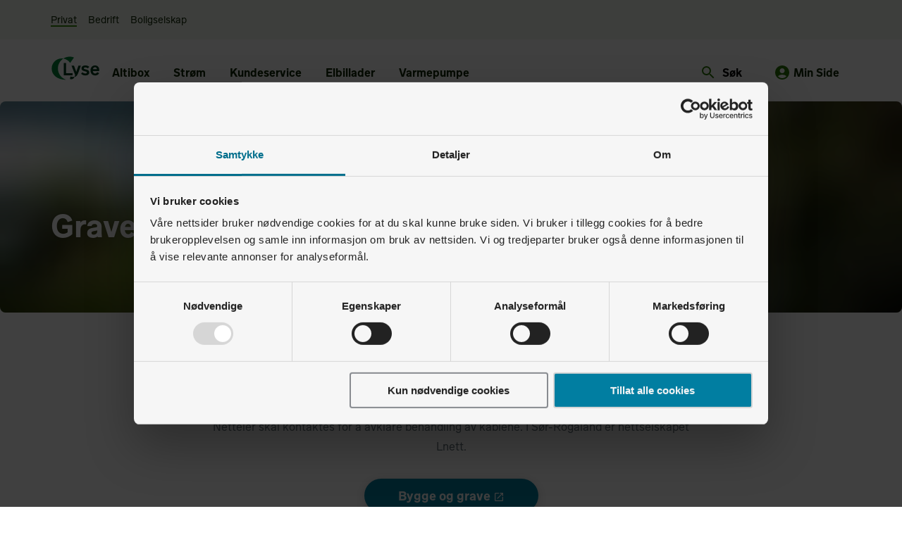

--- FILE ---
content_type: text/html; charset=utf-8
request_url: https://www.lyse.no/kundeservice/gravemelding
body_size: 16788
content:
<!DOCTYPE html><html lang="no" data-theme="light"><head><meta charSet="utf-8" data-next-head=""/><meta charSet="utf8"/><meta name="viewport" content="minimum-scale=1, initial-scale=1, width=device-width, shrink-to-fit=no" class="jsx-3956135797" data-next-head=""/><title data-next-head="">Gravemelding | Lyse</title><meta name="description" content="Skal du grave eller gjøre annet arbeid i bakken, må du først vite hvor kabler og rør i bakken er. Send inn gravemelding, og få tilsendt kart." data-next-head=""/><meta name="keywords" content="" data-next-head=""/><meta property="og:type" content="website" data-next-head=""/><meta property="og:title" content="Gravemelding | Lyse" data-next-head=""/><meta property="og:url" content="https://www.lyse.no/kundeservice/gravemelding" data-next-head=""/><meta property="og:description" content="Skal du grave eller gjøre annet arbeid i bakken, må du først vite hvor kabler og rør i bakken er. Send inn gravemelding, og få tilsendt kart." data-next-head=""/><meta property="og:image" content="https://cdn.sanity.io/images/za6ku0ko/prod/c69f56d478ef59f00caeec2f561b5149e5108983-1900x1268.jpg?rect=0,135,1900,998&amp;w=1200&amp;h=630&amp;fit=crop&amp;auto=format" data-next-head=""/><meta property="og:image:width" content="1200" data-next-head=""/><meta property="og:image:height" content="627" data-next-head=""/><meta name="twitter:card" content="summary_large_image" data-next-head=""/><meta name="facebook-domain-verification" content="algdx0hswxksudkglbf5tmb2pa4xek" data-next-head=""/><meta name="robots" content="index, follow"/><link rel="apple-touch-icon" sizes="180x180" href="/favicon/apple-touch-icon.png"/><link rel="icon" type="image/png" sizes="32x32" href="/favicon/favicon-32x32.png"/><link rel="icon" type="image/png" sizes="192x192" href="/favicon/android-chrome-192x192.png"/><link rel="icon" type="image/png" sizes="16x16" href="/favicon/favicon-16x16.png"/><link rel="mask-icon" href="/favicon/safari-pinned-tab.svg" color="#338808"/><link rel="icon" type="image/x-icon" href="/favicon/favicon.ico"/><link rel="manifest" href="/favicon/site.webmanifest"/><meta name="apple-mobile-web-app-title" content="Lyse.no"/><meta name="application-name" content="Lyse.no"/><meta name="msapplication-TileColor" content="#338808"/><meta name="msapplication-TileImage" content="/favicon/mstile-144x144.png"/><meta name="theme-color" content="#ffffff"/><meta name="apple-mobile-web-app-capable" content="yes"/><meta name="apple-mobile-web-app-status-bar-style" content="default"/><meta name="format-detection" content="telephone=no"/><meta name="mobile-web-app-capable" content="yes"/><link rel="preload" href="/_next/static/media/bcd1d7ba8138c867-s.p.woff2" as="font" type="font/woff2" crossorigin="anonymous" data-next-font="size-adjust"/><link rel="preload" href="/_next/static/media/0a44fa0e6fa2682e-s.p.woff" as="font" type="font/woff" crossorigin="anonymous" data-next-font="size-adjust"/><link rel="preload" href="/_next/static/media/423b38e639a7c8c0-s.p.woff2" as="font" type="font/woff2" crossorigin="anonymous" data-next-font="size-adjust"/><link rel="preload" href="/_next/static/media/cc5e7795396f3800-s.p.woff" as="font" type="font/woff" crossorigin="anonymous" data-next-font="size-adjust"/><link rel="preload" href="/_next/static/media/e8dcb3fcb2047aa6-s.p.woff2" as="font" type="font/woff2" crossorigin="anonymous" data-next-font="size-adjust"/><link rel="preload" href="/_next/static/media/8f62adc7d46fe2bb-s.p.woff" as="font" type="font/woff" crossorigin="anonymous" data-next-font="size-adjust"/><link rel="preload" href="/_next/static/media/074d0cc18926c80a-s.p.woff2" as="font" type="font/woff2" crossorigin="anonymous" data-next-font="size-adjust"/><link rel="preload" href="/_next/static/media/d83f531e72e73c16-s.p.woff" as="font" type="font/woff" crossorigin="anonymous" data-next-font="size-adjust"/><link rel="preload" href="/_next/static/css/41d0bc5a1a5bbbb9.css" as="style"/><link rel="preload" as="image" imageSrcSet="/_next/image?url=https%3A%2F%2Fcdn.sanity.io%2Fimages%2Fza6ku0ko%2Fprod%2Fc69f56d478ef59f00caeec2f561b5149e5108983-1900x1268.jpg%3Frect%3D0%2C159%2C1900%2C950%26w%3D128%26h%3D64%26blur%3D20&amp;w=16&amp;q=100 16w, /_next/image?url=https%3A%2F%2Fcdn.sanity.io%2Fimages%2Fza6ku0ko%2Fprod%2Fc69f56d478ef59f00caeec2f561b5149e5108983-1900x1268.jpg%3Frect%3D0%2C159%2C1900%2C950%26w%3D128%26h%3D64%26blur%3D20&amp;w=32&amp;q=100 32w, /_next/image?url=https%3A%2F%2Fcdn.sanity.io%2Fimages%2Fza6ku0ko%2Fprod%2Fc69f56d478ef59f00caeec2f561b5149e5108983-1900x1268.jpg%3Frect%3D0%2C159%2C1900%2C950%26w%3D128%26h%3D64%26blur%3D20&amp;w=48&amp;q=100 48w, /_next/image?url=https%3A%2F%2Fcdn.sanity.io%2Fimages%2Fza6ku0ko%2Fprod%2Fc69f56d478ef59f00caeec2f561b5149e5108983-1900x1268.jpg%3Frect%3D0%2C159%2C1900%2C950%26w%3D128%26h%3D64%26blur%3D20&amp;w=64&amp;q=100 64w, /_next/image?url=https%3A%2F%2Fcdn.sanity.io%2Fimages%2Fza6ku0ko%2Fprod%2Fc69f56d478ef59f00caeec2f561b5149e5108983-1900x1268.jpg%3Frect%3D0%2C159%2C1900%2C950%26w%3D128%26h%3D64%26blur%3D20&amp;w=96&amp;q=100 96w, /_next/image?url=https%3A%2F%2Fcdn.sanity.io%2Fimages%2Fza6ku0ko%2Fprod%2Fc69f56d478ef59f00caeec2f561b5149e5108983-1900x1268.jpg%3Frect%3D0%2C159%2C1900%2C950%26w%3D128%26h%3D64%26blur%3D20&amp;w=128&amp;q=100 128w, /_next/image?url=https%3A%2F%2Fcdn.sanity.io%2Fimages%2Fza6ku0ko%2Fprod%2Fc69f56d478ef59f00caeec2f561b5149e5108983-1900x1268.jpg%3Frect%3D0%2C159%2C1900%2C950%26w%3D128%26h%3D64%26blur%3D20&amp;w=256&amp;q=100 256w, /_next/image?url=https%3A%2F%2Fcdn.sanity.io%2Fimages%2Fza6ku0ko%2Fprod%2Fc69f56d478ef59f00caeec2f561b5149e5108983-1900x1268.jpg%3Frect%3D0%2C159%2C1900%2C950%26w%3D128%26h%3D64%26blur%3D20&amp;w=384&amp;q=100 384w, /_next/image?url=https%3A%2F%2Fcdn.sanity.io%2Fimages%2Fza6ku0ko%2Fprod%2Fc69f56d478ef59f00caeec2f561b5149e5108983-1900x1268.jpg%3Frect%3D0%2C159%2C1900%2C950%26w%3D128%26h%3D64%26blur%3D20&amp;w=640&amp;q=100 640w, /_next/image?url=https%3A%2F%2Fcdn.sanity.io%2Fimages%2Fza6ku0ko%2Fprod%2Fc69f56d478ef59f00caeec2f561b5149e5108983-1900x1268.jpg%3Frect%3D0%2C159%2C1900%2C950%26w%3D128%26h%3D64%26blur%3D20&amp;w=750&amp;q=100 750w, /_next/image?url=https%3A%2F%2Fcdn.sanity.io%2Fimages%2Fza6ku0ko%2Fprod%2Fc69f56d478ef59f00caeec2f561b5149e5108983-1900x1268.jpg%3Frect%3D0%2C159%2C1900%2C950%26w%3D128%26h%3D64%26blur%3D20&amp;w=828&amp;q=100 828w, /_next/image?url=https%3A%2F%2Fcdn.sanity.io%2Fimages%2Fza6ku0ko%2Fprod%2Fc69f56d478ef59f00caeec2f561b5149e5108983-1900x1268.jpg%3Frect%3D0%2C159%2C1900%2C950%26w%3D128%26h%3D64%26blur%3D20&amp;w=1080&amp;q=100 1080w, /_next/image?url=https%3A%2F%2Fcdn.sanity.io%2Fimages%2Fza6ku0ko%2Fprod%2Fc69f56d478ef59f00caeec2f561b5149e5108983-1900x1268.jpg%3Frect%3D0%2C159%2C1900%2C950%26w%3D128%26h%3D64%26blur%3D20&amp;w=1200&amp;q=100 1200w, /_next/image?url=https%3A%2F%2Fcdn.sanity.io%2Fimages%2Fza6ku0ko%2Fprod%2Fc69f56d478ef59f00caeec2f561b5149e5108983-1900x1268.jpg%3Frect%3D0%2C159%2C1900%2C950%26w%3D128%26h%3D64%26blur%3D20&amp;w=1920&amp;q=100 1920w, /_next/image?url=https%3A%2F%2Fcdn.sanity.io%2Fimages%2Fza6ku0ko%2Fprod%2Fc69f56d478ef59f00caeec2f561b5149e5108983-1900x1268.jpg%3Frect%3D0%2C159%2C1900%2C950%26w%3D128%26h%3D64%26blur%3D20&amp;w=2048&amp;q=100 2048w, /_next/image?url=https%3A%2F%2Fcdn.sanity.io%2Fimages%2Fza6ku0ko%2Fprod%2Fc69f56d478ef59f00caeec2f561b5149e5108983-1900x1268.jpg%3Frect%3D0%2C159%2C1900%2C950%26w%3D128%26h%3D64%26blur%3D20&amp;w=3840&amp;q=100 3840w" imageSizes="1440px" data-next-head=""/><script id="consent_mode" data-cookieconsent="ignore" data-nscript="beforeInteractive">
                        window.dataLayer = window.dataLayer || [];
                        function gtag() {
                            dataLayer.push(arguments);
                        }
                        gtag('consent', 'default', {
                            'ad_personalization': 'denied',
                            'ad_storage': 'denied',
                            'ad_user_data': 'denied',
                            'analytics_storage': 'denied',
                            'functionality_storage': 'denied',
                            'personalization_storage': 'denied',
                            'security_storage': 'granted',
                            'wait_for_update': 500,
                        });
                        gtag("set", "ads_data_redaction", true);
                        gtag("set", "url_passthrough", false);
                    </script><link rel="stylesheet" href="/_next/static/css/41d0bc5a1a5bbbb9.css" data-n-g=""/><noscript data-n-css=""></noscript><script defer="" noModule="" src="/_next/static/chunks/polyfills-42372ed130431b0a.js"></script><script id="Cookiebot" src="https://consent.cookiebot.com/uc.js" data-cbid="719343f6-295e-4c76-84ec-dc83ebd0f753" type="text/javascript" async="" defer="" data-nscript="beforeInteractive"></script><script defer="" src="/_next/static/chunks/9264.b8deadf4c79c7eca.js"></script><script defer="" src="/_next/static/chunks/4180.e1a90cb96cb53422.js"></script><script defer="" src="/_next/static/chunks/6167.55df17838c6ebdc7.js"></script><script src="/_next/static/chunks/webpack-d92ef13ad7649677.js" defer=""></script><script src="/_next/static/chunks/framework-1548034a53843b9f.js" defer=""></script><script src="/_next/static/chunks/main-c74dc97fd5b5f18a.js" defer=""></script><script src="/_next/static/chunks/pages/_app-b7dee3dbf81c36cb.js" defer=""></script><script src="/_next/static/chunks/5427-626f9673867fe5de.js" defer=""></script><script src="/_next/static/chunks/1308-8904ff682f18743d.js" defer=""></script><script src="/_next/static/chunks/2909-a455d59da45f15d3.js" defer=""></script><script src="/_next/static/chunks/8617-5df65d2ee487e518.js" defer=""></script><script src="/_next/static/chunks/4497-9e07679bab8cd9c2.js" defer=""></script><script src="/_next/static/chunks/6711-33a295e7ca785f00.js" defer=""></script><script src="/_next/static/chunks/9208-ee8665bb83b453cd.js" defer=""></script><script src="/_next/static/chunks/2974-03d4241d96a2797b.js" defer=""></script><script src="/_next/static/chunks/5452-3a022600185b03df.js" defer=""></script><script src="/_next/static/chunks/8979-952830a08258f248.js" defer=""></script><script src="/_next/static/chunks/6762-8a7554b86bf21c9e.js" defer=""></script><script src="/_next/static/chunks/3080-12f73c777ddd3914.js" defer=""></script><script src="/_next/static/chunks/9315-583f7abd9a631c52.js" defer=""></script><script src="/_next/static/chunks/2233-2f919b01fdcdcf2f.js" defer=""></script><script src="/_next/static/chunks/pages/%5B%5B...path%5D%5D-b65593ace00a59ba.js" defer=""></script><script src="/_next/static/0CF3Q_a5dd1wdVMo-e-OR/_buildManifest.js" defer=""></script><script src="/_next/static/0CF3Q_a5dd1wdVMo-e-OR/_ssgManifest.js" defer=""></script><style data-styled="" data-styled-version="6.1.19">.eQzBHe{font-size:18px;line-height:24px;}/*!sc*/
.cJdvPP{font-size:22px;line-height:28px;}/*!sc*/
.iqrrRu{font-size:14px;line-height:20px;}/*!sc*/
data-styled.g10[id="StyledText-sc-1sadyjn-0"]{content:"eQzBHe,cJdvPP,iqrrRu,"}/*!sc*/
.kWgzpa{margin:0px;font-size:82px;line-height:88px;max-width:1968px;font-weight:600;overflow-wrap:break-word;color:#FFFFFF;}/*!sc*/
@media only screen and (max-width: 768px){.kWgzpa{margin:0px;}}/*!sc*/
@media only screen and (max-width: 768px){.kWgzpa{font-size:50px;line-height:56px;max-width:1200px;}}/*!sc*/
.hVtLdj{margin:0px;font-size:66px;line-height:72px;max-width:1584px;font-weight:600;overflow-wrap:break-word;color:#394246;}/*!sc*/
@media only screen and (max-width: 768px){.hVtLdj{margin:0px;}}/*!sc*/
@media only screen and (max-width: 768px){.hVtLdj{font-size:42px;line-height:48px;max-width:1008px;}}/*!sc*/
.fvYWjq{margin:0px;font-size:66px;line-height:72px;max-width:1584px;font-weight:600;overflow-wrap:break-word;}/*!sc*/
@media only screen and (max-width: 768px){.fvYWjq{margin:0px;}}/*!sc*/
@media only screen and (max-width: 768px){.fvYWjq{font-size:42px;line-height:48px;max-width:1008px;}}/*!sc*/
.hKHNhx{margin:0px;font-size:34px;line-height:40px;max-width:816px;font-weight:600;overflow-wrap:break-word;color:#FFFFFF;}/*!sc*/
@media only screen and (max-width: 768px){.hKHNhx{margin:0px;}}/*!sc*/
@media only screen and (max-width: 768px){.hKHNhx{font-size:18px;line-height:24px;max-width:432px;}}/*!sc*/
data-styled.g19[id="StyledHeading-sc-1rdh4aw-0"]{content:"kWgzpa,hVtLdj,fvYWjq,hKHNhx,"}/*!sc*/
.cVQNYS{font-family:'lyse_sans','lyse_sans Fallback',sans-serif;font-size:18px;line-height:24px;background-color:#ffffff;color:#444444;box-sizing:border-box;-webkit-text-size-adjust:100%;-ms-text-size-adjust:100%;-moz-osx-font-smoothing:grayscale;-webkit-font-smoothing:antialiased;}/*!sc*/
data-styled.g127[id="StyledGrommet-sc-19lkkz7-0"]{content:"cVQNYS,"}/*!sc*/
.bBDVho{font-size:18px;line-height:24px;max-width:432px;color:#64737A;}/*!sc*/
.ktuREv{font-size:22px;line-height:28px;max-width:528px;text-align:center;}/*!sc*/
.fGJiTc{font-size:18px;line-height:24px;max-width:432px;color:#B9C1C6;}/*!sc*/
.cViSbM{font-size:18px;line-height:24px;max-width:432px;color:#FFFFFF;}/*!sc*/
data-styled.g129[id="StyledParagraph-sc-tbetod-0"]{content:"bBDVho,ktuREv,fGJiTc,cViSbM,"}/*!sc*/
.cqUDHc{color:#016E8C;margin-right:0;margin-left:4px;}/*!sc*/
.cqUDHc:hover{color:#016E8C;}/*!sc*/
data-styled.g148[id="sc-aab6d3ab-0"]{content:"cqUDHc,"}/*!sc*/
.devAbe{display:inline-block;vertical-align:middle;overflow:hidden;}/*!sc*/
data-styled.g149[id="StyledIconBase-sc-ea9ulj-0"]{content:"devAbe,"}/*!sc*/
.IxhHv{box-sizing:border-box;display:inline-flex;align-items:center;justify-content:center;opacity:1;line-height:1.125rem;height:48px;border-radius:4px;background:#017EA1;border:0px;padding:12px 24px;font-size:1.125rem;color:#F6F7F8;font-style:normal;font-weight:bold;text-decoration:none;outline:none;max-width:100%;text-align:center;border-radius:9999px;padding-left:48px;padding-right:48px;box-shadow:0px 4px 16px rgba(32,37,39,0.15),0px 0px 8px rgba(32,37,39,0.05);}/*!sc*/
@media (min-width: 672px){.IxhHv{height:48px;}}/*!sc*/
@media (min-width: 1056px){.IxhHv{height:48px;}}/*!sc*/
@media (min-width: 1440px){.IxhHv{height:48px;}}/*!sc*/
@supports (-webkit-touch-callout:none){@media not all and (min-resolution:.001dpcm){.IxhHv{align-items:baseline;}}}/*!sc*/
.IxhHv svg{fill:#F6F7F8;}/*!sc*/
.IxhHv:hover{background:#2791AF;border:0px;color:#F6F7F8;cursor:pointer;}/*!sc*/
.IxhHv:hover svg{fill:#F6F7F8;}/*!sc*/
.IxhHv:focus{background:#003F50;border:0px;color:#F6F7F8;box-shadow:inset 0 0 0 2px #003F50,inset 0 0 0 4px #FFFFFF;}/*!sc*/
.IxhHv:focus svg{fill:#F6F7F8;}/*!sc*/
.IxhHv:active{background:#409EB8;border:0px;color:#F6F7F8;}/*!sc*/
.IxhHv:active svg{fill:#F6F7F8;}/*!sc*/
.IxhHv:disabled{background:#F6F7F8;border:0px;color:#505C62;cursor:not-allowed;box-shadow:initial;}/*!sc*/
.IxhHv:disabled svg{fill:#505C62;}/*!sc*/
.IxhHv:hover{box-shadow:0px 16px 24px rgba(32,37,39,0.1),0px 0px 24px rgba(32,37,39,0.03);}/*!sc*/
.IxhHv:active{box-shadow:0px 2px 4px rgba(32,37,39,0.25),0px 2px 2px rgba(32,37,39,0.15);}/*!sc*/
.IxhHv:disabled{box-shadow:none;}/*!sc*/
data-styled.g150[id="sc-3dadee63-0"]{content:"IxhHv,"}/*!sc*/
.joggbc{flex-grow:1;box-sizing:border-box;padding:16px 8px;display:block;justify-content:flex-start;}/*!sc*/
@media (min-width: 672px){.joggbc{max-width:1056px;}}/*!sc*/
@media (min-width: 1056px){.joggbc{max-width:1440px;padding:16px;}}/*!sc*/
@media (min-width: 1440px){.joggbc{width:1440px;padding:16px;}}/*!sc*/
.klxvfu{flex-grow:1;box-sizing:border-box;padding:16px 8px;display:block;justify-content:flex-start;}/*!sc*/
@media (min-width: 672px){.klxvfu{max-width:100%;}}/*!sc*/
@media (min-width: 1056px){.klxvfu{max-width:100%;padding:40px;}}/*!sc*/
@media (min-width: 1440px){.klxvfu{width:100%;padding:40px;}}/*!sc*/
.kRpUOC{flex-grow:1;box-sizing:border-box;padding:16px 8px;display:block;justify-content:flex-start;}/*!sc*/
@media (min-width: 672px){.kRpUOC{max-width:50%;}}/*!sc*/
@media (min-width: 1056px){.kRpUOC{max-width:50%;padding:40px;}}/*!sc*/
@media (min-width: 1440px){.kRpUOC{width:50%;padding:40px;}}/*!sc*/
data-styled.g151[id="sc-c8ab38ce-0"]{content:"joggbc,klxvfu,kRpUOC,"}/*!sc*/
.iRxybG{flex-grow:1;box-sizing:border-box;padding:16px 8px;display:block;justify-content:flex-start;}/*!sc*/
@media (min-width: 672px){.iRxybG{max-width:1056px;}}/*!sc*/
@media (min-width: 1056px){.iRxybG{max-width:1440px;padding:16px;}}/*!sc*/
@media (min-width: 1440px){.iRxybG{width:1440px;padding:16px;}}/*!sc*/
data-styled.g153[id="sc-c8ab38ce-2"]{content:"iRxybG,"}/*!sc*/
.cfTvJH{flex-grow:1;box-sizing:border-box;padding:16px 16px;display:block;justify-content:flex-start;}/*!sc*/
@media (min-width: 672px){.cfTvJH{max-width:1056px;}}/*!sc*/
@media (min-width: 1056px){.cfTvJH{max-width:1440px;padding:16px;}}/*!sc*/
@media (min-width: 1440px){.cfTvJH{width:1440px;padding:16px;}}/*!sc*/
.bYjQed{flex-grow:1;box-sizing:border-box;padding:16px 16px;display:block;justify-content:flex-start;}/*!sc*/
@media (min-width: 672px){.bYjQed{max-width:100%;}}/*!sc*/
@media (min-width: 1056px){.bYjQed{max-width:100%;padding:16px;}}/*!sc*/
@media (min-width: 1440px){.bYjQed{width:100%;padding:16px;}}/*!sc*/
data-styled.g155[id="sc-c8ab38ce-4"]{content:"cfTvJH,bYjQed,"}/*!sc*/
.duYGgZ{min-width:100%;max-width:100%;display:flex;align-items:center;flex-direction:column;}/*!sc*/
data-styled.g158[id="sc-249261e8-0"]{content:"duYGgZ,"}/*!sc*/
.jvxnXP{min-width:100%;max-width:100%;display:flex;align-items:center;flex-direction:column;flex-grow:1;background-color:#FFFFFF;}/*!sc*/
data-styled.g160[id="sc-e135cd33-0"]{content:"jvxnXP,"}/*!sc*/
.kbXvBB{width:100%;box-sizing:border-box;justify-content:start;}/*!sc*/
@media (min-width: 672px){.kbXvBB{display:flex;max-width:1056px;padding:0 16px;flex-direction:row;flex-wrap:wrap;}}/*!sc*/
@media (min-width: 1056px){.kbXvBB{display:flex;max-width:1440px;padding:0 56px;flex-direction:row;}}/*!sc*/
@media (min-width: 1440px){.kbXvBB{display:flex;max-width:1440px;flex-direction:row;padding:0 56px;}}/*!sc*/
data-styled.g161[id="sc-b827ad5f-0"]{content:"kbXvBB,"}/*!sc*/
.jBhoze{height:16px;}/*!sc*/
data-styled.g162[id="sc-fbd4f9fa-0"]{content:"jBhoze,"}/*!sc*/
.cDQXyd{color:#394246;font-size:1rem;line-height:1.5rem;font-weight:bold;font-style:normal;max-width:768px;text-align:left;font-family:'lyse_sans','lyse_sans Fallback',sans-serif;text-wrap:pretty;}/*!sc*/
@media (min-width: 672px){.cDQXyd{font-size:1rem;line-height:1.5rem;}}/*!sc*/
@media (min-width: 1056px){.cDQXyd{font-size:1rem;line-height:1.5rem;}}/*!sc*/
@media (min-width: 1440px){.cDQXyd{font-size:1rem;line-height:1.5rem;}}/*!sc*/
.htoehN{color:#394246;font-size:1.375rem;line-height:1.5rem;font-weight:bold;font-style:normal;max-width:768px;text-align:left;font-family:'lyse_sans','lyse_sans Fallback',sans-serif;text-wrap:pretty;}/*!sc*/
@media (min-width: 672px){.htoehN{font-size:1.375rem;line-height:1.5rem;}}/*!sc*/
@media (min-width: 1056px){.htoehN{font-size:1.375rem;line-height:1.5rem;}}/*!sc*/
@media (min-width: 1440px){.htoehN{font-size:1.375rem;line-height:1.5rem;}}/*!sc*/
.lokRzH{color:#394246;font-size:0.875rem;line-height:1rem;font-weight:normal;font-style:normal;max-width:768px;text-align:left;font-family:'lyse_sans','lyse_sans Fallback',sans-serif;text-wrap:pretty;}/*!sc*/
@media (min-width: 672px){.lokRzH{font-size:0.875rem;line-height:1rem;}}/*!sc*/
@media (min-width: 1056px){.lokRzH{font-size:0.875rem;line-height:1rem;}}/*!sc*/
@media (min-width: 1440px){.lokRzH{font-size:0.875rem;line-height:1rem;}}/*!sc*/
.dQnyMm{color:#394246;font-size:1rem;line-height:1.75rem;font-weight:bold;font-style:normal;max-width:768px;text-align:left;font-family:'lyse_sans','lyse_sans Fallback',sans-serif;border-bottom:2px solid #016E8C;padding-bottom:2px;text-wrap:pretty;}/*!sc*/
@media (min-width: 672px){.dQnyMm{font-size:1rem;line-height:1.75rem;}}/*!sc*/
@media (min-width: 1056px){.dQnyMm{font-size:1rem;line-height:1.75rem;}}/*!sc*/
@media (min-width: 1440px){.dQnyMm{font-size:1rem;line-height:1.75rem;}}/*!sc*/
.cABAif{color:#394246;font-size:1rem;line-height:1.5rem;font-weight:normal;font-style:normal;max-width:768px;text-align:left;font-family:'lyse_sans','lyse_sans Fallback',sans-serif;text-wrap:pretty;}/*!sc*/
@media (min-width: 672px){.cABAif{font-size:1rem;line-height:1.5rem;}}/*!sc*/
@media (min-width: 1056px){.cABAif{font-size:1rem;line-height:1.5rem;}}/*!sc*/
@media (min-width: 1440px){.cABAif{font-size:1rem;line-height:1.5rem;}}/*!sc*/
data-styled.g163[id="sc-8393e3ba-0"]{content:"cDQXyd,htoehN,lokRzH,dQnyMm,cABAif,"}/*!sc*/
.dWwOwg{color:neutralGrey-600;font-size:1rem;line-height:1.75rem;font-weight:normal;font-style:normal;max-width:768px;text-align:center;font-family:'lyse_sans','lyse_sans Fallback',sans-serif;text-wrap:pretty;}/*!sc*/
@media (min-width: 672px){.dWwOwg{font-size:1rem;line-height:1.75rem;}}/*!sc*/
@media (min-width: 1056px){.dWwOwg{font-size:1rem;line-height:1.75rem;}}/*!sc*/
@media (min-width: 1440px){.dWwOwg{font-size:1rem;line-height:1.75rem;}}/*!sc*/
.hudwIC{color:#394246;font-size:1.1875rem;line-height:2rem;font-weight:normal;font-style:normal;max-width:768px;text-align:left;font-family:'lyse_sans','lyse_sans Fallback',sans-serif;text-wrap:pretty;}/*!sc*/
@media (min-width: 672px){.hudwIC{font-size:1.1875rem;line-height:2rem;}}/*!sc*/
@media (min-width: 1056px){.hudwIC{font-size:1.1875rem;line-height:2rem;}}/*!sc*/
@media (min-width: 1440px){.hudwIC{font-size:1.1875rem;line-height:2rem;}}/*!sc*/
.chaeHc{color:#B9C1C6;font-size:1rem;line-height:1.5rem;font-weight:normal;font-style:normal;max-width:768px;text-align:left;font-family:'lyse_sans','lyse_sans Fallback',sans-serif;text-wrap:pretty;}/*!sc*/
@media (min-width: 672px){.chaeHc{font-size:1rem;line-height:1.5rem;}}/*!sc*/
@media (min-width: 1056px){.chaeHc{font-size:1rem;line-height:1.5rem;}}/*!sc*/
@media (min-width: 1440px){.chaeHc{font-size:1rem;line-height:1.5rem;}}/*!sc*/
.fLDpeo{color:white;font-size:1rem;line-height:1.5rem;font-weight:normal;font-style:normal;max-width:768px;text-align:left;font-family:'lyse_sans','lyse_sans Fallback',sans-serif;text-wrap:pretty;}/*!sc*/
@media (min-width: 672px){.fLDpeo{font-size:1rem;line-height:1.5rem;}}/*!sc*/
@media (min-width: 1056px){.fLDpeo{font-size:1rem;line-height:1.5rem;}}/*!sc*/
@media (min-width: 1440px){.fLDpeo{font-size:1rem;line-height:1.5rem;}}/*!sc*/
data-styled.g164[id="sc-8393e3ba-1"]{content:"dWwOwg,hudwIC,chaeHc,fLDpeo,"}/*!sc*/
.ijIpAQ{display:flex;flex-direction:column;min-height:100vh;margin-top:64px;}/*!sc*/
@media (min-width: 672px){.ijIpAQ{margin-top:0;}}/*!sc*/
data-styled.g227[id="sc-994607ec-0"]{content:"ijIpAQ,"}/*!sc*/
.bpyZKa{display:flex;align-items:center;background:none;overflow:auto;min-height:56px;background:#F3F8F0;color:#0E2602;}/*!sc*/
@media (min-width: 672px){.bpyZKa{overflow:visible;background:#F3F8F0;color:currentColor;}}/*!sc*/
.gTrJIl{display:flex;align-items:center;background:none;overflow:auto;min-height:56px;color:#0E2602;}/*!sc*/
@media (min-width: 672px){.gTrJIl{overflow:visible;background:#FFFFFF;color:currentColor;}}/*!sc*/
data-styled.g228[id="sc-ac23b41a-0"]{content:"bpyZKa,gTrJIl,"}/*!sc*/
@media (min-width: 672px){.ipjcsb{display:flex;align-items:center;min-height:56px;}}/*!sc*/
data-styled.g229[id="sc-a01de6a5-0"]{content:"ipjcsb,"}/*!sc*/
.gNFRwS{background-color:#F6F7F8;color:#0E2602;position:fixed;z-index:10;top:0;left:0;width:100vw;height:64px;overflow:visible;transition:height 0.2s,background-color 0.2s;display:flex;flex-direction:column;max-height:100vh;max-height:100dvh;}/*!sc*/
@media (min-width: 672px){.gNFRwS{color:#0E2602;width:100%;position:static;height:136px;display:block;overflow:visible;}}/*!sc*/
@media print{.gNFRwS{display:none;}}/*!sc*/
data-styled.g230[id="sc-128e19c3-0"]{content:"gNFRwS,"}/*!sc*/
.lhAuZc{font-style:normal;font-size:2.375rem;color:#FFFFFF;line-height:3rem;font-weight:bold;text-transform:none;font-family:'lyse_sans','lyse_sans Fallback',sans-serif;text-wrap:balance;outline:none;}/*!sc*/
@media (min-width: 672px){.lhAuZc{font-size:2.625rem;line-height:3.25rem;}}/*!sc*/
@media (min-width: 1056px){.lhAuZc{font-size:2.8125rem;line-height:3.5rem;}}/*!sc*/
@media (min-width: 1440px){.lhAuZc{font-size:2.8125rem;line-height:3.5rem;}}/*!sc*/
.lhAuZc:after{display:none;content:'';background:#338808;height:2px;width:100%;max-width:150px;}/*!sc*/
.dMjrQf{font-style:normal;font-size:1.6875rem;color:neutralGrey-800;line-height:2.5rem;font-weight:bold;text-transform:none;font-family:'lyse_sans','lyse_sans Fallback',sans-serif;text-wrap:balance;outline:none;}/*!sc*/
@media (min-width: 672px){.dMjrQf{font-size:1.6875rem;line-height:2.5rem;}}/*!sc*/
@media (min-width: 1056px){.dMjrQf{font-size:1.6875rem;line-height:2.5rem;}}/*!sc*/
@media (min-width: 1440px){.dMjrQf{font-size:1.6875rem;line-height:2.5rem;}}/*!sc*/
.dMjrQf:after{display:none;content:'';background:#338808;height:2px;width:100%;max-width:150px;}/*!sc*/
.CNynZ{font-style:normal;font-size:1.6875rem;color:#202527;line-height:2.5rem;font-weight:bold;text-transform:none;font-family:'lyse_sans','lyse_sans Fallback',sans-serif;text-wrap:balance;outline:none;}/*!sc*/
@media (min-width: 672px){.CNynZ{font-size:1.6875rem;line-height:2.5rem;}}/*!sc*/
@media (min-width: 1056px){.CNynZ{font-size:1.6875rem;line-height:2.5rem;}}/*!sc*/
@media (min-width: 1440px){.CNynZ{font-size:1.6875rem;line-height:2.5rem;}}/*!sc*/
.CNynZ:after{display:none;content:'';background:#338808;height:2px;width:100%;max-width:150px;}/*!sc*/
.dSvCBx{font-style:normal;font-size:1.4375rem;color:white;line-height:2.25rem;font-weight:bold;text-transform:none;font-family:'lyse_sans','lyse_sans Fallback',sans-serif;text-wrap:balance;outline:none;}/*!sc*/
@media (min-width: 672px){.dSvCBx{font-size:1.4375rem;line-height:2.25rem;}}/*!sc*/
@media (min-width: 1056px){.dSvCBx{font-size:1.4375rem;line-height:2.25rem;}}/*!sc*/
@media (min-width: 1440px){.dSvCBx{font-size:1.4375rem;line-height:2.25rem;}}/*!sc*/
.dSvCBx:after{display:none;content:'';background:#338808;height:2px;width:100%;max-width:150px;}/*!sc*/
data-styled.g256[id="sc-fff018d1-0"]{content:"lhAuZc,dMjrQf,CNynZ,dSvCBx,"}/*!sc*/
.hCxwwz{outline:none;text-decoration:none;display:inline-flex;align-items:center;text-decoration:none;text-underline-offset:4px;text-decoration-thickness:1px;text-decoration-color:#016E8C;}/*!sc*/
.hCxwwz span{color:#016E8C;}/*!sc*/
.hCxwwz:hover{background-color:#F0F7F9;}/*!sc*/
.hCxwwz:hover span{color:#016E8C;}/*!sc*/
.hCxwwz:focus{background-color:#003F50;border-color:#003F50;color:#FFFFFF;}/*!sc*/
.hCxwwz:focus span{color:#FFFFFF;border-color:#003F50;}/*!sc*/
.hCxwwz:focus svg{fill:#FFFFFF;}/*!sc*/
.hCxwwz:active{background-color:transparent;border-color:#015871;color:#015871;}/*!sc*/
.hCxwwz:active span{color:#015871;}/*!sc*/
.hCxwwz:active svg{fill:#015871;}/*!sc*/
.hCxwwz:hover{text-decoration-color:#016E8C;}/*!sc*/
.hCxwwz:focus{text-decoration-color:#FFFFFF;}/*!sc*/
.hCxwwz:active{text-decoration-color:#015871;}/*!sc*/
data-styled.g272[id="sc-9e5c4451-0"]{content:"hCxwwz,"}/*!sc*/
.bPEdTC{outline:none;text-decoration:none;display:inline-flex;align-items:center;text-decoration:none;text-underline-offset:4px;text-decoration-thickness:1px;text-decoration-color:#016E8C;}/*!sc*/
.bPEdTC span{color:#016E8C;}/*!sc*/
.bPEdTC:hover{background-color:#F0F7F9;}/*!sc*/
.bPEdTC:hover span{color:#016E8C;}/*!sc*/
.bPEdTC:focus{background-color:#003F50;border-color:#003F50;color:#FFFFFF;}/*!sc*/
.bPEdTC:focus span{color:#FFFFFF;border-color:#003F50;}/*!sc*/
.bPEdTC:focus svg{fill:#FFFFFF;}/*!sc*/
.bPEdTC:active{background-color:transparent;border-color:#015871;color:#015871;}/*!sc*/
.bPEdTC:active span{color:#015871;}/*!sc*/
.bPEdTC:active svg{fill:#015871;}/*!sc*/
.bPEdTC:hover{text-decoration-color:#016E8C;}/*!sc*/
.bPEdTC:focus{text-decoration-color:#FFFFFF;}/*!sc*/
.bPEdTC:active{text-decoration-color:#015871;}/*!sc*/
data-styled.g273[id="sc-9e5c4451-1"]{content:"bPEdTC,"}/*!sc*/
.fFEnSQ{color:#016E8C;margin-right:4px;margin-left:0;}/*!sc*/
.fFEnSQ:hover{color:#016E8C;}/*!sc*/
data-styled.g274[id="sc-9e5c4451-2"]{content:"fFEnSQ,"}/*!sc*/
.kTuJlM{display:flex;justify-content:center;border-bottom:none;padding:0;outline:none;justify-self:center;flex-grow:1;width:calc(100% / 3);}/*!sc*/
.kTuJlM span{display:block;}/*!sc*/
@media (min-width: 672px){.kTuJlM{display:none;flex-grow:initial;width:auto;}}/*!sc*/
.kTuJlM:hover,.kTuJlM:visited,.kTuJlM:active{border-bottom:none;background-color:transparent;}/*!sc*/
.kTuJlM:focus{background-color:transparent;border-color:transparent;}/*!sc*/
.kTuJlM:focus svg{background-color:#003B1C;}/*!sc*/
.kTuJlM:focus svg path{fill:#FFFFFF;}/*!sc*/
.kTuJlM:focus svg polygon{fill:#FFFFFF;}/*!sc*/
.cVPpre{display:none;justify-content:center;border-bottom:none;padding:0;outline:none;justify-self:center;flex-grow:1;width:calc(100% / 3);}/*!sc*/
.cVPpre span{display:block;}/*!sc*/
@media (min-width: 672px){.cVPpre{display:inline-block;flex-grow:initial;width:auto;}}/*!sc*/
.cVPpre:hover,.cVPpre:visited,.cVPpre:active{border-bottom:none;background-color:transparent;}/*!sc*/
.cVPpre:focus{background-color:transparent;border-color:transparent;}/*!sc*/
.cVPpre:focus svg{background-color:#003B1C;}/*!sc*/
.cVPpre:focus svg path{fill:#FFFFFF;}/*!sc*/
.cVPpre:focus svg polygon{fill:#FFFFFF;}/*!sc*/
data-styled.g299[id="sc-4d8f74df-0"]{content:"kTuJlM,cVPpre,"}/*!sc*/
.fiLyul svg:focus{fill:#fff;}/*!sc*/
data-styled.g300[id="sc-4d8f74df-1"]{content:"fiLyul,"}/*!sc*/
.cSRyFj{display:flex;flex-direction:column;align-items:center;background:#202527;padding-top:16px;padding-bottom:32px;}/*!sc*/
@media print{.cSRyFj{display:none;}}/*!sc*/
data-styled.g328[id="sc-73ed19bb-0"]{content:"cSRyFj,"}/*!sc*/
.dGkFDG{display:flex;align-items:center;padding:8px 0;}/*!sc*/
@media (min-width: 672px){.dGkFDG{padding-left:32px;}.dGkFDG:first-child{padding-left:0;}}/*!sc*/
.dGkFDG p{margin:0;}/*!sc*/
data-styled.g329[id="sc-73ed19bb-1"]{content:"dGkFDG,"}/*!sc*/
.cAvBCf{padding-left:8px;}/*!sc*/
@media (min-width: 1056px){.cAvBCf{padding-left:40px;}}/*!sc*/
data-styled.g330[id="sc-73ed19bb-2"]{content:"cAvBCf,"}/*!sc*/
.illtWD{display:flex;justify-content:center;margin-top:4px;}/*!sc*/
data-styled.g331[id="sc-73ed19bb-3"]{content:"illtWD,"}/*!sc*/
.dYsShj{display:flex;flex-wrap:wrap;width:100%;max-width:336px;margin:0;}/*!sc*/
.dYsShj dt{width:160px;display:flex;align-items:center;}/*!sc*/
.dYsShj dt>div{margin-right:8px;}/*!sc*/
.dYsShj dd{margin:0;min-width:56px;min-height:52px;}/*!sc*/
data-styled.g332[id="sc-73ed19bb-4"]{content:"dYsShj,"}/*!sc*/
.idnZvC dt{width:144px;}/*!sc*/
@media (min-width: 672px){.idnZvC dt{width:176px;}}/*!sc*/
data-styled.g333[id="sc-73ed19bb-5"]{content:"idnZvC,"}/*!sc*/
.kbaXSG{border-bottom:1px solid #F6F7F8;font-weight:normal;}/*!sc*/
.kbaXSG span{color:#F6F7F8;}/*!sc*/
.kbaXSG:hover{background:#64737A;}/*!sc*/
.kbaXSG:hover span{color:#F6F7F8;}/*!sc*/
.kbaXSG:focus{background:#F6F7F8;}/*!sc*/
.kbaXSG:focus span{color:#394246;}/*!sc*/
.kbaXSG:active{border-color:#DCE0E2;background:transparent;}/*!sc*/
.kbaXSG:active span{color:#DCE0E2;}/*!sc*/
data-styled.g334[id="sc-73ed19bb-6"]{content:"kbaXSG,"}/*!sc*/
.gTEkSW{flex-grow:1;width:calc(100% / 3);}/*!sc*/
data-styled.g375[id="sc-f1cd44f8-0"]{content:"gTEkSW,"}/*!sc*/
.MWgxu{border:none;background:none;color:currentColor;display:flex;align-items:center;outline:none;color:currentColor;height:32px;}/*!sc*/
.MWgxu span{color:currentColor;}/*!sc*/
.MWgxu:focus{background-color:#003B1C;color:#FFFFFF;}/*!sc*/
data-styled.g376[id="sc-f1cd44f8-1"]{content:"MWgxu,"}/*!sc*/
.fpvWYP{display:block;height:2px;width:16px;background:#338808;position:relative;margin-right:8px;overflow:visible;}/*!sc*/
.fpvWYP::before,.fpvWYP::after{position:absolute;display:block;content:'';height:2px;width:100%;background:#338808;transition:transform 0.2s;}/*!sc*/
.fpvWYP::before{top:initial;bottom:4px;transform-origin:center center;}/*!sc*/
.fpvWYP::after{top:4px;transform-origin:center center;}/*!sc*/
.sc-f1cd44f8-1:focus .fpvWYP{background:#FFFFFF;}/*!sc*/
.sc-f1cd44f8-1:focus .fpvWYP::before,.sc-f1cd44f8-1:focus .fpvWYP::after{background:#FFFFFF;}/*!sc*/
data-styled.g377[id="sc-f1cd44f8-2"]{content:"fpvWYP,"}/*!sc*/
.crmJkC{display:flex;background-color:#F6F7F8;border:2px solid #2C7607;height:48px;align-items:center;}/*!sc*/
@media (min-width: 672px){.crmJkC{display:flex;border:none;border-bottom:none;background-color:transparent;border-radius:4px;padding:0 0 0 16px;flex-grow:1;}}/*!sc*/
.CDMOP{display:none;background-color:#F6F7F8;border:2px solid #2C7607;height:48px;align-items:center;}/*!sc*/
@media (min-width: 672px){.CDMOP{display:flex;border:none;border-bottom:none;background-color:transparent;border-radius:4px;padding:0 0 0 16px;flex-grow:1;}}/*!sc*/
data-styled.g378[id="sc-84cec5ea-0"]{content:"crmJkC,CDMOP,"}/*!sc*/
.liOAVM{background:none;border:none;min-width:32px;height:32px;flex-shrink:0;padding:0;outline:none;cursor:pointer;display:flex;align-items:center;justify-content:center;}/*!sc*/
.liOAVM svg{fill:#2C7607;}/*!sc*/
data-styled.g379[id="sc-84cec5ea-1"]{content:"liOAVM,"}/*!sc*/
.bJoVnh{display:none;cursor:pointer;border-bottom:2px solid transparent;}/*!sc*/
.bJoVnh:focus{background:#003B1C;border-color:transparent;}/*!sc*/
.bJoVnh:focus span{color:#FFFFFF;}/*!sc*/
.bJoVnh:focus svg path:last-child{fill:#FFFFFF;}/*!sc*/
.bJoVnh:hover{border-color:#338808;background:transparent;}/*!sc*/
.bJoVnh:hover span{color:#338808;}/*!sc*/
.bJoVnh:hover svg path:last-child{fill:#338808;}/*!sc*/
@media (min-width: 672px){.bJoVnh{display:flex;}}/*!sc*/
data-styled.g380[id="sc-84cec5ea-2"]{content:"bJoVnh,"}/*!sc*/
.gShGyr{padding:0 16px;flex-grow:2;background:none;border:none;outline:none;font-size:1rem;border-radius:0;appearance:none;visibility:hidden;}/*!sc*/
.gShGyr::placeholder{color:transparent;transition:color 0.2s;font-style:italic;font-size:1rem;}/*!sc*/
.gShGyr:-webkit-autofill{box-shadow:inset 0 0 0 30px #F6F7F8;}/*!sc*/
.gShGyr::-webkit-search-cancel-button{display:none;}/*!sc*/
.gShGyr::-ms-clear,.gShGyr::-webkit-search-cancel-button{display:none;}/*!sc*/
@media (min-width: 672px){.gShGyr{transition:all 0.2s;width:0;min-width:0px;max-width:0px;flex-grow:1;padding:0;}}/*!sc*/
@media (min-width: 1056px){.gShGyr{width:0px;min-width:none;max-width:none;}}/*!sc*/
data-styled.g381[id="sc-84cec5ea-3"]{content:"gShGyr,"}/*!sc*/
.cdswzf{z-index:99999;}/*!sc*/
.cdswzf ul{list-style:none;width:100%;margin:0;padding:0;}/*!sc*/
@media (min-width: 672px){.cdswzf{background-color:#FFFFFF;width:100%;display:none;position:absolute;top:100%;border-radius:0 4px 4px;overflow:hidden;box-shadow:0px 4px 16px rgba(32,37,39,0.15),0px 0px 8px rgba(32,37,39,0.05);}}/*!sc*/
data-styled.g382[id="sc-84cec5ea-4"]{content:"cdswzf,"}/*!sc*/
.brJobN{display:none;color:currentColor;font-size:1.375rem;line-height:1.5rem;display:inline-flex;align-items:center;}/*!sc*/
@media (min-width: 672px){.brJobN{display:inline-block;transition:width 0.2s;overflow:hidden;width:fit-content;margin-left:8px;font-size:1rem;}}/*!sc*/
data-styled.g383[id="sc-84cec5ea-5"]{content:"brJobN,"}/*!sc*/
.oMKkf{margin-right:8px;display:none;width:32px;}/*!sc*/
data-styled.g384[id="sc-84cec5ea-6"]{content:"oMKkf,"}/*!sc*/
.gltVEu{position:relative;overflow:visible;z-index:99999;flex-grow:1;max-width:104px;margin-left:16px;transition:all 0.2s;}/*!sc*/
data-styled.g385[id="sc-89993d95-0"]{content:"gltVEu,"}/*!sc*/
.jOPSqD{display:flex;align-items:flex-start;outline:none;margin:48px 0 0 0;text-decoration:none;border-bottom:2px solid transparent;padding:0px 1px 2px 1px;color:currentColor;flex-shrink:0;}/*!sc*/
.jOPSqD span{color:currentColor;font-size:1.75rem;line-height:2rem;display:inline-flex;align-items:center;}/*!sc*/
.jOPSqD svg{color:#2C7607;}/*!sc*/
.jOPSqD svg:focus{background:#003B1C;}/*!sc*/
.jOPSqD svg:focus span{color:#FFFFFF;}/*!sc*/
.jOPSqD:focus{background:#003B1C;border-color:transparent;}/*!sc*/
.jOPSqD:focus span{color:#FFFFFF;}/*!sc*/
.jOPSqD:focus span span svg path:last-child{fill:#FFFFFF;}/*!sc*/
.jOPSqD:active span{color:#245F06;}/*!sc*/
.jOPSqD:hover{border-color:#338808;background:transparent;}/*!sc*/
.jOPSqD:hover span{color:#338808;}/*!sc*/
@media (min-width: 672px){.jOPSqD{padding-bottom:0px;margin:0 16px;border-bottom:2px solid transparent;}.jOPSqD span{font-size:1rem;}.jOPSqD svg{color:#2C7607;}.jOPSqD:focus{background:#003B1C;border-color:transparent;}.jOPSqD:focus span{color:#FFFFFF;}.jOPSqD:focus span span svg path:last-child{fill:#FFFFFF;}}/*!sc*/
.gtqYjP{display:flex;align-items:flex-start;outline:none;margin:48px 0 0 0;text-decoration:none;border-bottom:2px solid #2C7607;padding:0px 1px 2px 1px;color:currentColor;flex-shrink:0;}/*!sc*/
.gtqYjP span{color:currentColor;font-size:1.75rem;line-height:2rem;display:inline-flex;align-items:center;}/*!sc*/
.gtqYjP svg{color:#2C7607;}/*!sc*/
.gtqYjP svg:focus{background:#003B1C;}/*!sc*/
.gtqYjP svg:focus span{color:#FFFFFF;}/*!sc*/
.gtqYjP:focus{background:#003B1C;border-color:transparent;}/*!sc*/
.gtqYjP:focus span{color:#FFFFFF;}/*!sc*/
.gtqYjP:focus span span svg path:last-child{fill:#FFFFFF;}/*!sc*/
.gtqYjP:active span{color:#245F06;}/*!sc*/
.gtqYjP:hover{border-color:#338808;background:transparent;}/*!sc*/
.gtqYjP:hover span{color:#338808;}/*!sc*/
@media (min-width: 672px){.gtqYjP{padding-bottom:0px;margin:0 16px;border-bottom:2px solid #2C7607;}.gtqYjP span{font-size:1rem;}.gtqYjP svg{color:#2C7607;}.gtqYjP:focus{background:#003B1C;border-color:transparent;}.gtqYjP:focus span{color:#FFFFFF;}.gtqYjP:focus span span svg path:last-child{fill:#FFFFFF;}}/*!sc*/
data-styled.g386[id="sc-a63c7490-0"]{content:"jOPSqD,gtqYjP,"}/*!sc*/
.flnyX{display:flex;flex-direction:column;align-items:flex-start;flex-grow:1;overflow:auto;margin-top:8px;}/*!sc*/
@media (min-width: 672px){.flnyX{display:flex;flex-direction:row;align-items:center;max-width:none;transition:all 0.2s;}}/*!sc*/
@media (min-width: 1056px){.flnyX{max-width:none;transition:none;}}/*!sc*/
data-styled.g387[id="sc-dfe5205b-0"]{content:"flnyX,"}/*!sc*/
.kVtCmV{display:block;}/*!sc*/
.kVtCmV svg{display:none;}/*!sc*/
.kVtCmV a{display:inline-block;}/*!sc*/
@media (min-width: 672px){.kVtCmV{display:flex;flex-direction:row;align-items:center;justify-content:flex-end;flex-grow:1;flex-shrink:0;margin-top:8px;}.kVtCmV svg{display:initial;}.kVtCmV a{display:flex;}}/*!sc*/
data-styled.g388[id="sc-dfe5205b-1"]{content:"kVtCmV,"}/*!sc*/
.fEWQUx{height:fit-content;}/*!sc*/
data-styled.g389[id="sc-dfe5205b-2"]{content:"fEWQUx,"}/*!sc*/
.dIbRrB{border:none;background:none;padding:0;border-radius:0;border-bottom:2px solid transparent;outline:none;}/*!sc*/
.dIbRrB svg{fill:#2C7607;}/*!sc*/
.dIbRrB:focus{background:#003B1C;border-color:transparent;}/*!sc*/
.dIbRrB:focus span{color:#FFFFFF;}/*!sc*/
.dIbRrB:focus svg path:last-child{fill:#FFFFFF;}/*!sc*/
data-styled.g390[id="sc-cf42a840-0"]{content:"dIbRrB,"}/*!sc*/
.gtjaco{--mobile-modal-height:64px;position:absolute;z-index:99999;overflow:hidden;width:100vw;height:0;top:var(--mobile-modal-height);left:0;}/*!sc*/
data-styled.g391[id="sc-cf42a840-1"]{content:"gtjaco,"}/*!sc*/
.cFthqa{outline:none;margin-right:16px;text-decoration:none;border-bottom:2px solid #338808;margin-top:2px;padding-bottom:2px;color:currentColor;}/*!sc*/
.cFthqa span{color:currentColor;}/*!sc*/
.cFthqa:focus{background:#003B1C;border-color:#003B1C;}/*!sc*/
.cFthqa:focus span{color:#FFFFFF;}/*!sc*/
.cFthqa:active span{color:#245F06;}/*!sc*/
.cFthqa:hover{border-color:#338808;background:transparent;}/*!sc*/
.cFthqa:hover span{color:currentColor;}/*!sc*/
@media (min-width: 672px){.cFthqa{padding-bottom:0px;color:#0E2602;}.cFthqa:focus{background:#003B1C;border-color:#003B1C;}.cFthqa:focus span{color:#FFFFFF;}}/*!sc*/
.bnTspX{outline:none;margin-right:16px;text-decoration:none;border-bottom:2px solid transparent;margin-top:2px;padding-bottom:2px;color:currentColor;}/*!sc*/
.bnTspX span{color:currentColor;}/*!sc*/
.bnTspX:focus{background:#003B1C;border-color:#003B1C;}/*!sc*/
.bnTspX:focus span{color:#FFFFFF;}/*!sc*/
.bnTspX:active span{color:#245F06;}/*!sc*/
.bnTspX:hover{border-color:#338808;background:transparent;}/*!sc*/
.bnTspX:hover span{color:currentColor;}/*!sc*/
@media (min-width: 672px){.bnTspX{padding-bottom:0px;color:#0E2602;}.bnTspX:focus{background:#003B1C;border-color:#003B1C;}.bnTspX:focus span{color:#FFFFFF;}}/*!sc*/
data-styled.g392[id="sc-34e24f22-0"]{content:"cFthqa,bnTspX,"}/*!sc*/
.hTvRKU{flex-grow:1;}/*!sc*/
data-styled.g393[id="sc-34e24f22-1"]{content:"hTvRKU,"}/*!sc*/
.gOJbnz{width:100vw;height:64px;flex-shrink:0;display:flex;align-items:center;box-sizing:border-box;padding:0 12px;background-color:#FFFFFF;}/*!sc*/
@media (min-width: 672px){.gOJbnz{display:none;}}/*!sc*/
data-styled.g394[id="sc-a5a9d810-0"]{content:"gOJbnz,"}/*!sc*/
.hpcGbn{display:none;}/*!sc*/
@media (min-width: 672px){.hpcGbn{display:none;}}/*!sc*/
data-styled.g395[id="sc-a5a9d810-1"]{content:"hpcGbn,"}/*!sc*/
.hLDBHu{display:none;}/*!sc*/
@media (min-width: 672px){.hLDBHu{display:block;display:contents;}}/*!sc*/
data-styled.g396[id="sc-a5a9d810-2"]{content:"hLDBHu,"}/*!sc*/
.umlGa{display:flex;flex-grow:1;justify-content:flex-end;align-items:center;width:calc(100% / 3);}/*!sc*/
@media (min-width: 672px){.umlGa{display:none;}}/*!sc*/
data-styled.g397[id="sc-a5a9d810-3"]{content:"umlGa,"}/*!sc*/
.boUzwO{display:flex;border:none;background:none;padding:0;margin:0 0 0 16px;border-radius:0;border-bottom:2px solid transparent;outline:none;height:24px;}/*!sc*/
.boUzwO svg{fill:#2C7607;}/*!sc*/
.boUzwO:focus{background:#003B1C;border-color:transparent;}/*!sc*/
.boUzwO:focus span{color:#FFFFFF;}/*!sc*/
.boUzwO:focus svg path:last-child{fill:#FFFFFF;}/*!sc*/
data-styled.g398[id="sc-a5a9d810-4"]{content:"boUzwO,"}/*!sc*/
.gHmLrf{margin-top:8px;max-width:1440px;position:relative;overflow:hidden;width:100%;height:300px;}/*!sc*/
@media print{.gHmLrf{display:none;}}/*!sc*/
data-styled.g410[id="sc-18174a0-0"]{content:"gHmLrf,"}/*!sc*/
.uSazU{border-radius:8px 8px 0 0;object-position:center center;}/*!sc*/
@media (min-width: 672px){.uSazU{border-radius:8px;}}/*!sc*/
data-styled.g411[id="sc-18174a0-1"]{content:"uSazU,"}/*!sc*/
.hHeUkM{height:100%;box-sizing:border-box;display:flex;justify-content:flex-end;position:absolute;z-index:1;}/*!sc*/
data-styled.g412[id="sc-b155d0ee-0"]{content:"hHeUkM,"}/*!sc*/
.iEToDw{max-width:768px;padding:16px;padding-bottom:48px;text-shadow:0 0 4px rgba(0,0,0,0.2);}/*!sc*/
@media (min-width: 672px){.iEToDw{padding-bottom:96px;}}/*!sc*/
@media (min-width: 480px){.iEToDw{padding-bottom:96px;}}/*!sc*/
data-styled.g413[id="sc-b155d0ee-1"]{content:"iEToDw,"}/*!sc*/
.jPbzXG{background:linear-gradient(rgba(0,0,0,0),rgba(0,0,0,0.35));border-radius:8px;display:flex;justify-content:center;width:100%;}/*!sc*/
data-styled.g414[id="sc-b155d0ee-2"]{content:"jPbzXG,"}/*!sc*/
.dHDKjF{padding-top:0;padding-bottom:0;}/*!sc*/
data-styled.g470[id="sc-fdaf91a5-0"]{content:"dHDKjF,"}/*!sc*/
.fbEcVm{width:100%;display:flex;justify-content:center;background-color:#F0F7F9;}/*!sc*/
data-styled.g471[id="sc-fdaf91a5-1"]{content:"fbEcVm,"}/*!sc*/
.gmkRgf{padding:16px;}/*!sc*/
@media (min-width: 1056px){.gmkRgf{padding:32px;}}/*!sc*/
data-styled.g473[id="sc-702f979b-0"]{content:"gmkRgf,"}/*!sc*/
.hwnTjy{background-color:#FFFFFF;padding:0 0;}/*!sc*/
.bHeASk{background-color:#F6F7F8;padding:32px 0;}/*!sc*/
data-styled.g474[id="sc-702f979b-1"]{content:"hwnTjy,bHeASk,"}/*!sc*/
.lcZPz{display:block;position:fixed;z-index:99999;top:0;left:50%;transform:translate(-50%,-100%);background:white;border-radius:0 0 4px 4px;box-shadow:0px 0 transparent;transition:all 0.2s;padding:16px;color:#016E8C;text-decoration:none;outline:none;}/*!sc*/
.lcZPz:focus{border:1px solid #00232D;transform:translate(-50%,-1px);box-shadow:0px 4px 24px rgba(32,37,39,0.25),0px 0px 16px rgba(32,37,39,0.1);}/*!sc*/
data-styled.g476[id="sc-282ba3be-0"]{content:"lcZPz,"}/*!sc*/
.efmnYD{display:flex;flex-direction:column;align-items:center;max-width:100%;padding-top:0;}/*!sc*/
data-styled.g554[id="sc-519032c0-0"]{content:"efmnYD,"}/*!sc*/
.iMYjBz{align-self:center;display:flex;justify-content:center;flex-wrap:wrap;}/*!sc*/
data-styled.g555[id="sc-519032c0-1"]{content:"iMYjBz,"}/*!sc*/
.hINBPr{color:#64737A;}/*!sc*/
data-styled.g556[id="sc-519032c0-2"]{content:"hINBPr,"}/*!sc*/
.jGamDB{padding:8px;display:flex;justify-content:center;box-sizing:border-box;}/*!sc*/
@media (min-width: 672px){.jGamDB{padding:16px;}}/*!sc*/
data-styled.g557[id="sc-519032c0-3"]{content:"jGamDB,"}/*!sc*/
.cMtxWp{max-width:160px;display:block;text-align:center;}/*!sc*/
data-styled.g558[id="sc-519032c0-4"]{content:"cMtxWp,"}/*!sc*/
.krxVNf{color:#017EA1;text-align:center;}/*!sc*/
data-styled.g559[id="sc-519032c0-5"]{content:"krxVNf,"}/*!sc*/
.fphJBA{width:136px;height:128px;background:transparent;border-radius:4px;border:2px solid transparent;display:flex;justify-content:space-around;flex-direction:column;align-items:center;justify-content:center;transition:box-shadow;transition-duration:0.2s;}/*!sc*/
.fphJBA svg{color:#003F50;padding-bottom:8px;}/*!sc*/
@media (min-width: 672px){.fphJBA{width:168px;height:160px;}.fphJBA svg{padding-bottom:16px;}}/*!sc*/
data-styled.g560[id="sc-519032c0-6"]{content:"fphJBA,"}/*!sc*/
.hJQKEr{background-color:white;border:2px solid transparent;border-radius:4px;box-shadow:0px 4px 16px rgba(32,37,39,0.15),0px 0px 8px rgba(32,37,39,0.05);}/*!sc*/
.hJQKEr:focus{border:2px solid #003F50;background-color:#003F50;}/*!sc*/
.hJQKEr:focus span{color:#F0F7F9;border-color:#F0F7F9;}/*!sc*/
.hJQKEr:focus .sc-519032c0-6{border:2px solid #F0F7F9;}/*!sc*/
.hJQKEr:focus .sc-519032c0-6 svg{fill:#F0F7F9;}/*!sc*/
.hJQKEr:hover{background-color:#F0F7F9;border:2px solid transparent;}/*!sc*/
.hJQKEr:hover span{color:#017EA1;border-color:#017EA1;}/*!sc*/
.hJQKEr:hover .sc-519032c0-6 svg{fill:#003F50;}/*!sc*/
.hJQKEr:active{background-color:white;border:2px solid transparent;}/*!sc*/
.hJQKEr:active span{color:#017EA1;border-color:#017EA1;}/*!sc*/
.hJQKEr:active div svg{fill:#003F50;}/*!sc*/
data-styled.g561[id="sc-519032c0-7"]{content:"hJQKEr,"}/*!sc*/
.dwGtZT{display:flex;flex-direction:column;}/*!sc*/
data-styled.g562[id="sc-519032c0-8"]{content:"dwGtZT,"}/*!sc*/
.gPpBzk{display:flex;width:100%;box-sizing:border-box;padding:48px 16px;flex-direction:column;align-items:center;text-align:center;background:none;}/*!sc*/
@media (min-width: 672px){.gPpBzk{padding:64px 104px;}}/*!sc*/
@media (min-width: 1056px){.gPpBzk{padding:64px 280px;}}/*!sc*/
data-styled.g597[id="sc-7aae958d-0"]{content:"gPpBzk,"}/*!sc*/
</style></head><body><div id="__next"><div style="min-height:100vh" class="StyledGrommet-sc-19lkkz7-0 cVQNYS"><div class="sc-994607ec-0 ijIpAQ"><a href="#main" tabindex="0" class="sc-282ba3be-0 lcZPz">Hopp til innhold</a><header id="main-menu" class="sc-128e19c3-0 gNFRwS"><div class="sc-a5a9d810-0 gOJbnz"><div class="sc-f1cd44f8-0 gTEkSW"><button aria-expanded="false" aria-controls="main-menu" class="sc-f1cd44f8-1 MWgxu"><span class="sc-f1cd44f8-2 fpvWYP"></span><span kind="bold" class="StyledText-sc-1sadyjn-0 eQzBHe sc-8393e3ba-0 cDQXyd">Meny</span></button></div><a aria-label="Lyse.no" class="sc-9e5c4451-1 bPEdTC sc-4d8f74df-0 kTuJlM" href="/"><span kind="bold" class="StyledText-sc-1sadyjn-0 eQzBHe sc-8393e3ba-0 cDQXyd"><svg viewBox="0 0 241.66 121.69" width="70" height="48" fill="none" xmlns="http://www.w3.org/2000/svg"><g><g><polygon points="106.69 84.73 75.32 84.73 75.32 35.03 63.5 35.03 63.5 95.26 106.69 95.26 106.69 84.73" fill="#003B1C"></polygon><path d="M180.3,69.06c-2.29-.92-5.18-1.77-8.66-2.57-2.08-.49-3.77-.96-5.08-1.42-1.31-.46-2.35-1.01-3.11-1.65-.76-.64-1.15-1.48-1.15-2.52,0-1.4.63-2.52,1.88-3.34,1.25-.82,3.01-1.24,5.27-1.24,4.7,0,8.85,1.62,12.46,4.86l6.69-7.42c-2.38-2.26-5.22-3.97-8.52-5.13-3.3-1.16-6.9-1.74-10.81-1.74-5.56,0-10.05,1.33-13.47,3.99-3.42,2.66-5.13,6.18-5.13,10.58,0,2.99.79,5.41,2.38,7.24,1.59,1.83,3.47,3.19,5.63,4.08,2.17.89,4.96,1.76,8.38,2.61,2.2.55,3.99,1.07,5.36,1.56,1.37.49,2.49,1.12,3.34,1.88.85.76,1.28,1.73,1.28,2.89,0,1.53-.67,2.7-2.02,3.53-1.34.82-3.15,1.24-5.41,1.24-2.63,0-5.19-.55-7.7-1.65-2.51-1.1-4.73-2.63-6.69-4.58l-6.6,7.42c2.32,2.63,5.39,4.67,9.21,6.14,3.82,1.47,7.74,2.2,11.77,2.2,5.74,0,10.35-1.3,13.83-3.89,3.48-2.6,5.22-6.18,5.22-10.76,0-3.36-.82-6.01-2.47-7.97-1.65-1.95-3.62-3.39-5.91-4.31Z" fill="#003B1C"></path><path d="M236.3,60.13c-1.5-4.18-3.91-7.43-7.24-9.76-3.33-2.32-7.34-3.48-12.05-3.48s-8.81,1.1-12.14,3.3c-3.33,2.2-5.85,5.16-7.56,8.89-1.71,3.73-2.57,7.88-2.57,12.46,0,4.89.92,9.18,2.75,12.87,1.83,3.7,4.49,6.55,7.97,8.57,3.48,2.02,7.57,3.02,12.28,3.02,3.24,0,6.15-.5,8.75-1.51,2.6-1.01,4.81-2.41,6.64-4.21,1.83-1.8,3.17-3.77,4.03-5.91l-9.8-4.12c-.98,2.08-2.29,3.63-3.94,4.67-1.65,1.04-3.57,1.56-5.77,1.56-3.66,0-6.52-1.33-8.57-3.99-1.59-2.06-2.55-4.73-2.91-8.02h31.54c.55-5.37.08-10.15-1.42-14.34ZM206.59,65.58c.2-.94.45-1.83.76-2.66.88-2.38,2.14-4.2,3.76-5.45,1.62-1.25,3.59-1.88,5.91-1.88,2.81,0,5.04.89,6.69,2.66,1.65,1.77,2.53,4.21,2.66,7.33h-19.77Z" fill="#003B1C"></path><path d="M125.06,78.47l-11.35-30.83h-11.91l17.84,46.23-3.3,9.29c7.16-1.11,13.49-5.91,18.83-20.86l12.43-34.67h-11.82l-10.73,30.83Z" fill="#003B1C"></path></g><path d="M96.73,100.67l-2.69,12.66c18.08,4.96,22.31-10.17,22.31-10.17h0c-9.4,1.46-19.05-2.28-19.61-2.49Z" fill="#003B1C"></path></g><g><path d="M95.15,34.56l18.63-26.46c-5.96-2.77-12.83-4.31-20.61-4.31-11.64,0-22.47,3.43-31.56,9.32,13.98,2.15,26.01,10.17,33.54,21.45Z" fill="#008537"></path><path d="M35.03,61.94c0-20.47,10.59-38.46,26.58-48.82-2.47-.38-5.01-.58-7.59-.58C26.74,12.53,4.62,34.65,4.62,61.94c0,31.87,26.88,54.21,68.58,55.24.52.01.65-.71.16-.88-7.5-2.64-14.55-6.87-20.63-12.73-11.7-11.29-17.7-26.68-17.7-41.62Z" fill="#008537"></path></g></svg></span></a><div class="sc-a5a9d810-3 umlGa"><div><button aria-label="Åpne søkefelt" class="sc-cf42a840-0 dIbRrB"><svg viewBox="0 0 24 24" aria-hidden="true" focusable="false" fill="currentColor" xmlns="http://www.w3.org/2000/svg" style="width:24px;height:24px" class="StyledIconBase-sc-ea9ulj-0 devAbe"><path d="M15.5 14h-.79l-.28-.27A6.471 6.471 0 0 0 16 9.5 6.5 6.5 0 1 0 9.5 16c1.61 0 3.09-.59 4.23-1.57l.27.28v.79l5 4.99L20.49 19l-4.99-5zm-6 0C7.01 14 5 11.99 5 9.5S7.01 5 9.5 5 14 7.01 14 9.5 11.99 14 9.5 14z"></path></svg></button><div class="sc-cf42a840-1 gtjaco"><form class="sc-84cec5ea-0 crmJkC" action="/sok"><button aria-label="Åpne søkefelt" class="sc-84cec5ea-1 sc-84cec5ea-2 liOAVM bJoVnh"><svg viewBox="0 0 24 24" aria-hidden="true" focusable="false" fill="currentColor" xmlns="http://www.w3.org/2000/svg" style="width:24px;height:24px" class="StyledIconBase-sc-ea9ulj-0 devAbe"><path d="M15.5 14h-.79l-.28-.27A6.471 6.471 0 0 0 16 9.5 6.5 6.5 0 1 0 9.5 16c1.61 0 3.09-.59 4.23-1.57l.27.28v.79l5 4.99L20.49 19l-4.99-5zm-6 0C7.01 14 5 11.99 5 9.5S7.01 5 9.5 5 14 7.01 14 9.5 11.99 14 9.5 14z"></path></svg><span kind="bold" class="StyledText-sc-1sadyjn-0 cJdvPP sc-8393e3ba-0 htoehN sc-84cec5ea-5 brJobN">Søk</span></button><input type="search" placeholder="Søk" tabindex="-1" id="«R17bamm»" aria-label="Søk her" role="combobox" aria-autocomplete="list" aria-expanded="false" aria-controls="«R17bamm»-suggestion-list" class="sc-84cec5ea-3 gShGyr" name="s" value=""/><button class="sc-84cec5ea-1 sc-84cec5ea-6 liOAVM oMKkf"><svg viewBox="0 0 24 24" aria-hidden="true" focusable="false" fill="currentColor" xmlns="http://www.w3.org/2000/svg" style="width:24px;height:24px" class="StyledIconBase-sc-ea9ulj-0 devAbe"><path d="M19 6.41 17.59 5 12 10.59 6.41 5 5 6.41 10.59 12 5 17.59 6.41 19 12 13.41 17.59 19 19 17.59 13.41 12z"></path></svg></button></form><div class="sc-84cec5ea-4 cdswzf"><ul id="«R17bamm»-suggestion-list" role="listbox"></ul></div></div></div><a href="/minesider" class="sc-a5a9d810-4 boUzwO"><svg viewBox="0 0 24 24" aria-hidden="true" focusable="false" fill="currentColor" xmlns="http://www.w3.org/2000/svg" style="width:24px;height:24px" class="StyledIconBase-sc-ea9ulj-0 devAbe"><path d="M12 2C6.48 2 2 6.48 2 12s4.48 10 10 10 10-4.48 10-10S17.52 2 12 2zm0 4c1.93 0 3.5 1.57 3.5 3.5S13.93 13 12 13s-3.5-1.57-3.5-3.5S10.07 6 12 6zm0 14c-2.03 0-4.43-.82-6.14-2.88a9.947 9.947 0 0 1 12.28 0C16.43 19.18 14.03 20 12 20z"></path></svg></a></div></div><div class="sc-a5a9d810-1 hpcGbn"><section class="sc-249261e8-0 sc-ac23b41a-0 duYGgZ bpyZKa"><div class="sc-b827ad5f-0 kbXvBB"><nav aria-label="Velg marked" class="sc-c8ab38ce-4 sc-a01de6a5-0 cfTvJH ipjcsb"><a section="private" tabindex="-1" class="sc-9e5c4451-1 bPEdTC sc-34e24f22-0 cFthqa" href="/"><span kind="normal" class="StyledText-sc-1sadyjn-0 iqrrRu sc-8393e3ba-0 lokRzH">Privat</span></a><a section="private" tabindex="-1" class="sc-9e5c4451-1 bPEdTC sc-34e24f22-0 bnTspX" href="/bedrift"><span kind="normal" class="StyledText-sc-1sadyjn-0 iqrrRu sc-8393e3ba-0 lokRzH">Bedrift</span></a><a section="private" tabindex="-1" class="sc-9e5c4451-1 bPEdTC sc-34e24f22-0 bnTspX" href="/boligselskap"><span kind="normal" class="StyledText-sc-1sadyjn-0 iqrrRu sc-8393e3ba-0 lokRzH">Boligselskap</span></a><div class="sc-34e24f22-1 hTvRKU"></div></nav></div></section><section class="sc-249261e8-0 sc-ac23b41a-0 sc-dfe5205b-2 duYGgZ gTrJIl fEWQUx"><div class="sc-b827ad5f-0 kbXvBB"><nav aria-label="Hovednavigasjon" class="sc-c8ab38ce-4 sc-a01de6a5-0 bYjQed ipjcsb"><a aria-label="Lyse.no" class="sc-9e5c4451-1 bPEdTC sc-4d8f74df-0 cVPpre" href="/"><span kind="bold" class="StyledText-sc-1sadyjn-0 eQzBHe sc-8393e3ba-0 cDQXyd"><svg viewBox="0 0 241.66 121.69" width="70" height="48" fill="none" xmlns="http://www.w3.org/2000/svg"><g><g><polygon points="106.69 84.73 75.32 84.73 75.32 35.03 63.5 35.03 63.5 95.26 106.69 95.26 106.69 84.73" fill="#003B1C"></polygon><path d="M180.3,69.06c-2.29-.92-5.18-1.77-8.66-2.57-2.08-.49-3.77-.96-5.08-1.42-1.31-.46-2.35-1.01-3.11-1.65-.76-.64-1.15-1.48-1.15-2.52,0-1.4.63-2.52,1.88-3.34,1.25-.82,3.01-1.24,5.27-1.24,4.7,0,8.85,1.62,12.46,4.86l6.69-7.42c-2.38-2.26-5.22-3.97-8.52-5.13-3.3-1.16-6.9-1.74-10.81-1.74-5.56,0-10.05,1.33-13.47,3.99-3.42,2.66-5.13,6.18-5.13,10.58,0,2.99.79,5.41,2.38,7.24,1.59,1.83,3.47,3.19,5.63,4.08,2.17.89,4.96,1.76,8.38,2.61,2.2.55,3.99,1.07,5.36,1.56,1.37.49,2.49,1.12,3.34,1.88.85.76,1.28,1.73,1.28,2.89,0,1.53-.67,2.7-2.02,3.53-1.34.82-3.15,1.24-5.41,1.24-2.63,0-5.19-.55-7.7-1.65-2.51-1.1-4.73-2.63-6.69-4.58l-6.6,7.42c2.32,2.63,5.39,4.67,9.21,6.14,3.82,1.47,7.74,2.2,11.77,2.2,5.74,0,10.35-1.3,13.83-3.89,3.48-2.6,5.22-6.18,5.22-10.76,0-3.36-.82-6.01-2.47-7.97-1.65-1.95-3.62-3.39-5.91-4.31Z" fill="#003B1C"></path><path d="M236.3,60.13c-1.5-4.18-3.91-7.43-7.24-9.76-3.33-2.32-7.34-3.48-12.05-3.48s-8.81,1.1-12.14,3.3c-3.33,2.2-5.85,5.16-7.56,8.89-1.71,3.73-2.57,7.88-2.57,12.46,0,4.89.92,9.18,2.75,12.87,1.83,3.7,4.49,6.55,7.97,8.57,3.48,2.02,7.57,3.02,12.28,3.02,3.24,0,6.15-.5,8.75-1.51,2.6-1.01,4.81-2.41,6.64-4.21,1.83-1.8,3.17-3.77,4.03-5.91l-9.8-4.12c-.98,2.08-2.29,3.63-3.94,4.67-1.65,1.04-3.57,1.56-5.77,1.56-3.66,0-6.52-1.33-8.57-3.99-1.59-2.06-2.55-4.73-2.91-8.02h31.54c.55-5.37.08-10.15-1.42-14.34ZM206.59,65.58c.2-.94.45-1.83.76-2.66.88-2.38,2.14-4.2,3.76-5.45,1.62-1.25,3.59-1.88,5.91-1.88,2.81,0,5.04.89,6.69,2.66,1.65,1.77,2.53,4.21,2.66,7.33h-19.77Z" fill="#003B1C"></path><path d="M125.06,78.47l-11.35-30.83h-11.91l17.84,46.23-3.3,9.29c7.16-1.11,13.49-5.91,18.83-20.86l12.43-34.67h-11.82l-10.73,30.83Z" fill="#003B1C"></path></g><path d="M96.73,100.67l-2.69,12.66c18.08,4.96,22.31-10.17,22.31-10.17h0c-9.4,1.46-19.05-2.28-19.61-2.49Z" fill="#003B1C"></path></g><g><path d="M95.15,34.56l18.63-26.46c-5.96-2.77-12.83-4.31-20.61-4.31-11.64,0-22.47,3.43-31.56,9.32,13.98,2.15,26.01,10.17,33.54,21.45Z" fill="#008537"></path><path d="M35.03,61.94c0-20.47,10.59-38.46,26.58-48.82-2.47-.38-5.01-.58-7.59-.58C26.74,12.53,4.62,34.65,4.62,61.94c0,31.87,26.88,54.21,68.58,55.24.52.01.65-.71.16-.88-7.5-2.64-14.55-6.87-20.63-12.73-11.7-11.29-17.7-26.68-17.7-41.62Z" fill="#008537"></path></g></svg></span></a><div class="sc-dfe5205b-0 flnyX"><a section="private" tabindex="-1" class="sc-9e5c4451-1 bPEdTC sc-a63c7490-0 jOPSqD" href="/altibox"><span kind="bold" class="StyledText-sc-1sadyjn-0 eQzBHe sc-8393e3ba-0 cDQXyd">Altibox</span></a><a section="private" tabindex="-1" class="sc-9e5c4451-1 bPEdTC sc-a63c7490-0 jOPSqD" href="/strom"><span kind="bold" class="StyledText-sc-1sadyjn-0 eQzBHe sc-8393e3ba-0 cDQXyd">Strøm</span></a><a section="private" tabindex="-1" class="sc-9e5c4451-1 bPEdTC sc-a63c7490-0 gtqYjP" href="/kundeservice"><span kind="bold" class="StyledText-sc-1sadyjn-0 eQzBHe sc-8393e3ba-0 cDQXyd">Kundeservice</span></a><a section="private" tabindex="-1" class="sc-9e5c4451-1 bPEdTC sc-a63c7490-0 jOPSqD" href="/elbillader"><span kind="bold" class="StyledText-sc-1sadyjn-0 eQzBHe sc-8393e3ba-0 cDQXyd">Elbillader</span></a><a section="private" tabindex="-1" class="sc-9e5c4451-1 bPEdTC sc-a63c7490-0 jOPSqD" href="/varmepumpe"><span kind="bold" class="StyledText-sc-1sadyjn-0 eQzBHe sc-8393e3ba-0 cDQXyd">Varmepumpe</span></a></div><div class="sc-dfe5205b-1 kVtCmV"><div class="sc-89993d95-0 gltVEu"><form class="sc-84cec5ea-0 CDMOP" action="/sok"><button aria-label="Åpne søkefelt" class="sc-84cec5ea-1 sc-84cec5ea-2 liOAVM bJoVnh"><svg viewBox="0 0 24 24" aria-hidden="true" focusable="false" fill="currentColor" xmlns="http://www.w3.org/2000/svg" style="width:24px;height:24px" class="StyledIconBase-sc-ea9ulj-0 devAbe"><path d="M15.5 14h-.79l-.28-.27A6.471 6.471 0 0 0 16 9.5 6.5 6.5 0 1 0 9.5 16c1.61 0 3.09-.59 4.23-1.57l.27.28v.79l5 4.99L20.49 19l-4.99-5zm-6 0C7.01 14 5 11.99 5 9.5S7.01 5 9.5 5 14 7.01 14 9.5 11.99 14 9.5 14z"></path></svg><span kind="bold" class="StyledText-sc-1sadyjn-0 cJdvPP sc-8393e3ba-0 htoehN sc-84cec5ea-5 brJobN">Søk</span></button><input type="search" placeholder="Søk" tabindex="-1" id="«R1mjamm»" aria-label="Søk her" role="combobox" aria-autocomplete="list" aria-expanded="false" aria-controls="«R1mjamm»-suggestion-list" class="sc-84cec5ea-3 gShGyr" name="s" value=""/><button class="sc-84cec5ea-1 sc-84cec5ea-6 liOAVM oMKkf"><svg viewBox="0 0 24 24" aria-hidden="true" focusable="false" fill="currentColor" xmlns="http://www.w3.org/2000/svg" style="width:24px;height:24px" class="StyledIconBase-sc-ea9ulj-0 devAbe"><path d="M19 6.41 17.59 5 12 10.59 6.41 5 5 6.41 10.59 12 5 17.59 6.41 19 12 13.41 17.59 19 19 17.59 13.41 12z"></path></svg></button></form><div class="sc-84cec5ea-4 cdswzf"><ul id="«R1mjamm»-suggestion-list" role="listbox"></ul></div></div><a href="/minesider" tabindex="-1" data-hj-suppress="true" aria-label="Min side" class="sc-9e5c4451-0 hCxwwz sc-a63c7490-0 jOPSqD"><span kind="bold" class="StyledText-sc-1sadyjn-0 eQzBHe sc-8393e3ba-0 cDQXyd"><span class="sc-9e5c4451-2 fFEnSQ"><svg viewBox="0 0 24 24" aria-hidden="true" focusable="false" fill="currentColor" xmlns="http://www.w3.org/2000/svg" style="width:24px;height:24px" class="StyledIconBase-sc-ea9ulj-0 devAbe"><path d="M12 2C6.48 2 2 6.48 2 12s4.48 10 10 10 10-4.48 10-10S17.52 2 12 2zm0 4c1.93 0 3.5 1.57 3.5 3.5S13.93 13 12 13s-3.5-1.57-3.5-3.5S10.07 6 12 6zm0 14c-2.03 0-4.43-.82-6.14-2.88a9.947 9.947 0 0 1 12.28 0C16.43 19.18 14.03 20 12 20z"></path></svg></span>Min Side</span></a></div></nav></div></section></div><div class="sc-a5a9d810-2 hLDBHu"><section class="sc-249261e8-0 sc-ac23b41a-0 duYGgZ bpyZKa"><div class="sc-b827ad5f-0 kbXvBB"><nav aria-label="Velg marked" class="sc-c8ab38ce-4 sc-a01de6a5-0 cfTvJH ipjcsb"><a section="private" tabindex="0" class="sc-9e5c4451-1 bPEdTC sc-34e24f22-0 cFthqa" href="/"><span kind="normal" class="StyledText-sc-1sadyjn-0 iqrrRu sc-8393e3ba-0 lokRzH">Privat</span></a><a section="private" tabindex="0" class="sc-9e5c4451-1 bPEdTC sc-34e24f22-0 bnTspX" href="/bedrift"><span kind="normal" class="StyledText-sc-1sadyjn-0 iqrrRu sc-8393e3ba-0 lokRzH">Bedrift</span></a><a section="private" tabindex="0" class="sc-9e5c4451-1 bPEdTC sc-34e24f22-0 bnTspX" href="/boligselskap"><span kind="normal" class="StyledText-sc-1sadyjn-0 iqrrRu sc-8393e3ba-0 lokRzH">Boligselskap</span></a><div class="sc-34e24f22-1 hTvRKU"></div></nav></div></section><section class="sc-249261e8-0 sc-ac23b41a-0 sc-dfe5205b-2 duYGgZ gTrJIl fEWQUx"><div class="sc-b827ad5f-0 kbXvBB"><nav aria-label="Hovednavigasjon" class="sc-c8ab38ce-4 sc-a01de6a5-0 bYjQed ipjcsb"><a aria-label="Lyse.no" class="sc-9e5c4451-1 bPEdTC sc-4d8f74df-0 cVPpre" href="/"><span kind="bold" class="StyledText-sc-1sadyjn-0 eQzBHe sc-8393e3ba-0 cDQXyd"><svg viewBox="0 0 241.66 121.69" width="70" height="48" fill="none" xmlns="http://www.w3.org/2000/svg"><g><g><polygon points="106.69 84.73 75.32 84.73 75.32 35.03 63.5 35.03 63.5 95.26 106.69 95.26 106.69 84.73" fill="#003B1C"></polygon><path d="M180.3,69.06c-2.29-.92-5.18-1.77-8.66-2.57-2.08-.49-3.77-.96-5.08-1.42-1.31-.46-2.35-1.01-3.11-1.65-.76-.64-1.15-1.48-1.15-2.52,0-1.4.63-2.52,1.88-3.34,1.25-.82,3.01-1.24,5.27-1.24,4.7,0,8.85,1.62,12.46,4.86l6.69-7.42c-2.38-2.26-5.22-3.97-8.52-5.13-3.3-1.16-6.9-1.74-10.81-1.74-5.56,0-10.05,1.33-13.47,3.99-3.42,2.66-5.13,6.18-5.13,10.58,0,2.99.79,5.41,2.38,7.24,1.59,1.83,3.47,3.19,5.63,4.08,2.17.89,4.96,1.76,8.38,2.61,2.2.55,3.99,1.07,5.36,1.56,1.37.49,2.49,1.12,3.34,1.88.85.76,1.28,1.73,1.28,2.89,0,1.53-.67,2.7-2.02,3.53-1.34.82-3.15,1.24-5.41,1.24-2.63,0-5.19-.55-7.7-1.65-2.51-1.1-4.73-2.63-6.69-4.58l-6.6,7.42c2.32,2.63,5.39,4.67,9.21,6.14,3.82,1.47,7.74,2.2,11.77,2.2,5.74,0,10.35-1.3,13.83-3.89,3.48-2.6,5.22-6.18,5.22-10.76,0-3.36-.82-6.01-2.47-7.97-1.65-1.95-3.62-3.39-5.91-4.31Z" fill="#003B1C"></path><path d="M236.3,60.13c-1.5-4.18-3.91-7.43-7.24-9.76-3.33-2.32-7.34-3.48-12.05-3.48s-8.81,1.1-12.14,3.3c-3.33,2.2-5.85,5.16-7.56,8.89-1.71,3.73-2.57,7.88-2.57,12.46,0,4.89.92,9.18,2.75,12.87,1.83,3.7,4.49,6.55,7.97,8.57,3.48,2.02,7.57,3.02,12.28,3.02,3.24,0,6.15-.5,8.75-1.51,2.6-1.01,4.81-2.41,6.64-4.21,1.83-1.8,3.17-3.77,4.03-5.91l-9.8-4.12c-.98,2.08-2.29,3.63-3.94,4.67-1.65,1.04-3.57,1.56-5.77,1.56-3.66,0-6.52-1.33-8.57-3.99-1.59-2.06-2.55-4.73-2.91-8.02h31.54c.55-5.37.08-10.15-1.42-14.34ZM206.59,65.58c.2-.94.45-1.83.76-2.66.88-2.38,2.14-4.2,3.76-5.45,1.62-1.25,3.59-1.88,5.91-1.88,2.81,0,5.04.89,6.69,2.66,1.65,1.77,2.53,4.21,2.66,7.33h-19.77Z" fill="#003B1C"></path><path d="M125.06,78.47l-11.35-30.83h-11.91l17.84,46.23-3.3,9.29c7.16-1.11,13.49-5.91,18.83-20.86l12.43-34.67h-11.82l-10.73,30.83Z" fill="#003B1C"></path></g><path d="M96.73,100.67l-2.69,12.66c18.08,4.96,22.31-10.17,22.31-10.17h0c-9.4,1.46-19.05-2.28-19.61-2.49Z" fill="#003B1C"></path></g><g><path d="M95.15,34.56l18.63-26.46c-5.96-2.77-12.83-4.31-20.61-4.31-11.64,0-22.47,3.43-31.56,9.32,13.98,2.15,26.01,10.17,33.54,21.45Z" fill="#008537"></path><path d="M35.03,61.94c0-20.47,10.59-38.46,26.58-48.82-2.47-.38-5.01-.58-7.59-.58C26.74,12.53,4.62,34.65,4.62,61.94c0,31.87,26.88,54.21,68.58,55.24.52.01.65-.71.16-.88-7.5-2.64-14.55-6.87-20.63-12.73-11.7-11.29-17.7-26.68-17.7-41.62Z" fill="#008537"></path></g></svg></span></a><div class="sc-dfe5205b-0 flnyX"><a section="private" tabindex="0" class="sc-9e5c4451-1 bPEdTC sc-a63c7490-0 jOPSqD" href="/altibox"><span kind="bold" class="StyledText-sc-1sadyjn-0 eQzBHe sc-8393e3ba-0 cDQXyd">Altibox</span></a><a section="private" tabindex="0" class="sc-9e5c4451-1 bPEdTC sc-a63c7490-0 jOPSqD" href="/strom"><span kind="bold" class="StyledText-sc-1sadyjn-0 eQzBHe sc-8393e3ba-0 cDQXyd">Strøm</span></a><a section="private" tabindex="0" class="sc-9e5c4451-1 bPEdTC sc-a63c7490-0 gtqYjP" href="/kundeservice"><span kind="bold" class="StyledText-sc-1sadyjn-0 eQzBHe sc-8393e3ba-0 cDQXyd">Kundeservice</span></a><a section="private" tabindex="0" class="sc-9e5c4451-1 bPEdTC sc-a63c7490-0 jOPSqD" href="/elbillader"><span kind="bold" class="StyledText-sc-1sadyjn-0 eQzBHe sc-8393e3ba-0 cDQXyd">Elbillader</span></a><a section="private" tabindex="0" class="sc-9e5c4451-1 bPEdTC sc-a63c7490-0 jOPSqD" href="/varmepumpe"><span kind="bold" class="StyledText-sc-1sadyjn-0 eQzBHe sc-8393e3ba-0 cDQXyd">Varmepumpe</span></a></div><div class="sc-dfe5205b-1 kVtCmV"><div class="sc-89993d95-0 gltVEu"><form class="sc-84cec5ea-0 CDMOP" action="/sok"><button aria-label="Åpne søkefelt" class="sc-84cec5ea-1 sc-84cec5ea-2 liOAVM bJoVnh"><svg viewBox="0 0 24 24" aria-hidden="true" focusable="false" fill="currentColor" xmlns="http://www.w3.org/2000/svg" style="width:24px;height:24px" class="StyledIconBase-sc-ea9ulj-0 devAbe"><path d="M15.5 14h-.79l-.28-.27A6.471 6.471 0 0 0 16 9.5 6.5 6.5 0 1 0 9.5 16c1.61 0 3.09-.59 4.23-1.57l.27.28v.79l5 4.99L20.49 19l-4.99-5zm-6 0C7.01 14 5 11.99 5 9.5S7.01 5 9.5 5 14 7.01 14 9.5 11.99 14 9.5 14z"></path></svg><span kind="bold" class="StyledText-sc-1sadyjn-0 cJdvPP sc-8393e3ba-0 htoehN sc-84cec5ea-5 brJobN">Søk</span></button><input type="search" placeholder="Søk" tabindex="-1" id="«R1mramm»" aria-label="Søk her" role="combobox" aria-autocomplete="list" aria-expanded="false" aria-controls="«R1mramm»-suggestion-list" class="sc-84cec5ea-3 gShGyr" name="s" value=""/><button class="sc-84cec5ea-1 sc-84cec5ea-6 liOAVM oMKkf"><svg viewBox="0 0 24 24" aria-hidden="true" focusable="false" fill="currentColor" xmlns="http://www.w3.org/2000/svg" style="width:24px;height:24px" class="StyledIconBase-sc-ea9ulj-0 devAbe"><path d="M19 6.41 17.59 5 12 10.59 6.41 5 5 6.41 10.59 12 5 17.59 6.41 19 12 13.41 17.59 19 19 17.59 13.41 12z"></path></svg></button></form><div class="sc-84cec5ea-4 cdswzf"><ul id="«R1mramm»-suggestion-list" role="listbox"></ul></div></div><a href="/minesider" tabindex="0" data-hj-suppress="true" aria-label="Min side" class="sc-9e5c4451-0 hCxwwz sc-a63c7490-0 jOPSqD"><span kind="bold" class="StyledText-sc-1sadyjn-0 eQzBHe sc-8393e3ba-0 cDQXyd"><span class="sc-9e5c4451-2 fFEnSQ"><svg viewBox="0 0 24 24" aria-hidden="true" focusable="false" fill="currentColor" xmlns="http://www.w3.org/2000/svg" style="width:24px;height:24px" class="StyledIconBase-sc-ea9ulj-0 devAbe"><path d="M12 2C6.48 2 2 6.48 2 12s4.48 10 10 10 10-4.48 10-10S17.52 2 12 2zm0 4c1.93 0 3.5 1.57 3.5 3.5S13.93 13 12 13s-3.5-1.57-3.5-3.5S10.07 6 12 6zm0 14c-2.03 0-4.43-.82-6.14-2.88a9.947 9.947 0 0 1 12.28 0C16.43 19.18 14.03 20 12 20z"></path></svg></span>Min Side</span></a></div></nav></div></section></div></header><main id="main" class="sc-e135cd33-0 jvxnXP"><div class="sc-fdaf91a5-1 fbEcVm"><div class="sc-b827ad5f-0 kbXvBB"><div class="sc-c8ab38ce-0 sc-fdaf91a5-0 joggbc dHDKjF"></div></div></div><picture height="300" class="sc-18174a0-0 gHmLrf"><img alt="Graving ved Gandsfjorden" title="Gravemelding" decoding="async" data-nimg="fill" class="sc-18174a0-1 uSazU" style="position:absolute;height:100%;width:100%;left:0;top:0;right:0;bottom:0;object-fit:cover;color:transparent;background-size:cover;background-position:50% 50%;background-repeat:no-repeat;background-image:url(&quot;data:image/svg+xml;charset=utf-8,%3Csvg xmlns=&#x27;http://www.w3.org/2000/svg&#x27; %3E%3Cfilter id=&#x27;b&#x27; color-interpolation-filters=&#x27;sRGB&#x27;%3E%3CfeGaussianBlur stdDeviation=&#x27;20&#x27;/%3E%3CfeColorMatrix values=&#x27;1 0 0 0 0 0 1 0 0 0 0 0 1 0 0 0 0 0 100 -1&#x27; result=&#x27;s&#x27;/%3E%3CfeFlood x=&#x27;0&#x27; y=&#x27;0&#x27; width=&#x27;100%25&#x27; height=&#x27;100%25&#x27;/%3E%3CfeComposite operator=&#x27;out&#x27; in=&#x27;s&#x27;/%3E%3CfeComposite in2=&#x27;SourceGraphic&#x27;/%3E%3CfeGaussianBlur stdDeviation=&#x27;20&#x27;/%3E%3C/filter%3E%3Cimage width=&#x27;100%25&#x27; height=&#x27;100%25&#x27; x=&#x27;0&#x27; y=&#x27;0&#x27; preserveAspectRatio=&#x27;xMidYMid slice&#x27; style=&#x27;filter: url(%23b);&#x27; href=&#x27;https://cdn.sanity.io/images/za6ku0ko/prod/c69f56d478ef59f00caeec2f561b5149e5108983-1900x1268.jpg?rect=0,159,1900,950&amp;w=128&amp;h=64&amp;blur=20&#x27;/%3E%3C/svg%3E&quot;)" sizes="1440px" srcSet="/_next/image?url=https%3A%2F%2Fcdn.sanity.io%2Fimages%2Fza6ku0ko%2Fprod%2Fc69f56d478ef59f00caeec2f561b5149e5108983-1900x1268.jpg%3Frect%3D0%2C159%2C1900%2C950%26w%3D128%26h%3D64%26blur%3D20&amp;w=16&amp;q=100 16w, /_next/image?url=https%3A%2F%2Fcdn.sanity.io%2Fimages%2Fza6ku0ko%2Fprod%2Fc69f56d478ef59f00caeec2f561b5149e5108983-1900x1268.jpg%3Frect%3D0%2C159%2C1900%2C950%26w%3D128%26h%3D64%26blur%3D20&amp;w=32&amp;q=100 32w, /_next/image?url=https%3A%2F%2Fcdn.sanity.io%2Fimages%2Fza6ku0ko%2Fprod%2Fc69f56d478ef59f00caeec2f561b5149e5108983-1900x1268.jpg%3Frect%3D0%2C159%2C1900%2C950%26w%3D128%26h%3D64%26blur%3D20&amp;w=48&amp;q=100 48w, /_next/image?url=https%3A%2F%2Fcdn.sanity.io%2Fimages%2Fza6ku0ko%2Fprod%2Fc69f56d478ef59f00caeec2f561b5149e5108983-1900x1268.jpg%3Frect%3D0%2C159%2C1900%2C950%26w%3D128%26h%3D64%26blur%3D20&amp;w=64&amp;q=100 64w, /_next/image?url=https%3A%2F%2Fcdn.sanity.io%2Fimages%2Fza6ku0ko%2Fprod%2Fc69f56d478ef59f00caeec2f561b5149e5108983-1900x1268.jpg%3Frect%3D0%2C159%2C1900%2C950%26w%3D128%26h%3D64%26blur%3D20&amp;w=96&amp;q=100 96w, /_next/image?url=https%3A%2F%2Fcdn.sanity.io%2Fimages%2Fza6ku0ko%2Fprod%2Fc69f56d478ef59f00caeec2f561b5149e5108983-1900x1268.jpg%3Frect%3D0%2C159%2C1900%2C950%26w%3D128%26h%3D64%26blur%3D20&amp;w=128&amp;q=100 128w, /_next/image?url=https%3A%2F%2Fcdn.sanity.io%2Fimages%2Fza6ku0ko%2Fprod%2Fc69f56d478ef59f00caeec2f561b5149e5108983-1900x1268.jpg%3Frect%3D0%2C159%2C1900%2C950%26w%3D128%26h%3D64%26blur%3D20&amp;w=256&amp;q=100 256w, /_next/image?url=https%3A%2F%2Fcdn.sanity.io%2Fimages%2Fza6ku0ko%2Fprod%2Fc69f56d478ef59f00caeec2f561b5149e5108983-1900x1268.jpg%3Frect%3D0%2C159%2C1900%2C950%26w%3D128%26h%3D64%26blur%3D20&amp;w=384&amp;q=100 384w, /_next/image?url=https%3A%2F%2Fcdn.sanity.io%2Fimages%2Fza6ku0ko%2Fprod%2Fc69f56d478ef59f00caeec2f561b5149e5108983-1900x1268.jpg%3Frect%3D0%2C159%2C1900%2C950%26w%3D128%26h%3D64%26blur%3D20&amp;w=640&amp;q=100 640w, /_next/image?url=https%3A%2F%2Fcdn.sanity.io%2Fimages%2Fza6ku0ko%2Fprod%2Fc69f56d478ef59f00caeec2f561b5149e5108983-1900x1268.jpg%3Frect%3D0%2C159%2C1900%2C950%26w%3D128%26h%3D64%26blur%3D20&amp;w=750&amp;q=100 750w, /_next/image?url=https%3A%2F%2Fcdn.sanity.io%2Fimages%2Fza6ku0ko%2Fprod%2Fc69f56d478ef59f00caeec2f561b5149e5108983-1900x1268.jpg%3Frect%3D0%2C159%2C1900%2C950%26w%3D128%26h%3D64%26blur%3D20&amp;w=828&amp;q=100 828w, /_next/image?url=https%3A%2F%2Fcdn.sanity.io%2Fimages%2Fza6ku0ko%2Fprod%2Fc69f56d478ef59f00caeec2f561b5149e5108983-1900x1268.jpg%3Frect%3D0%2C159%2C1900%2C950%26w%3D128%26h%3D64%26blur%3D20&amp;w=1080&amp;q=100 1080w, /_next/image?url=https%3A%2F%2Fcdn.sanity.io%2Fimages%2Fza6ku0ko%2Fprod%2Fc69f56d478ef59f00caeec2f561b5149e5108983-1900x1268.jpg%3Frect%3D0%2C159%2C1900%2C950%26w%3D128%26h%3D64%26blur%3D20&amp;w=1200&amp;q=100 1200w, /_next/image?url=https%3A%2F%2Fcdn.sanity.io%2Fimages%2Fza6ku0ko%2Fprod%2Fc69f56d478ef59f00caeec2f561b5149e5108983-1900x1268.jpg%3Frect%3D0%2C159%2C1900%2C950%26w%3D128%26h%3D64%26blur%3D20&amp;w=1920&amp;q=100 1920w, /_next/image?url=https%3A%2F%2Fcdn.sanity.io%2Fimages%2Fza6ku0ko%2Fprod%2Fc69f56d478ef59f00caeec2f561b5149e5108983-1900x1268.jpg%3Frect%3D0%2C159%2C1900%2C950%26w%3D128%26h%3D64%26blur%3D20&amp;w=2048&amp;q=100 2048w, /_next/image?url=https%3A%2F%2Fcdn.sanity.io%2Fimages%2Fza6ku0ko%2Fprod%2Fc69f56d478ef59f00caeec2f561b5149e5108983-1900x1268.jpg%3Frect%3D0%2C159%2C1900%2C950%26w%3D128%26h%3D64%26blur%3D20&amp;w=3840&amp;q=100 3840w" src="/_next/image?url=https%3A%2F%2Fcdn.sanity.io%2Fimages%2Fza6ku0ko%2Fprod%2Fc69f56d478ef59f00caeec2f561b5149e5108983-1900x1268.jpg%3Frect%3D0%2C159%2C1900%2C950%26w%3D128%26h%3D64%26blur%3D20&amp;w=3840&amp;q=100"/><section class="sc-249261e8-0 sc-b155d0ee-0 duYGgZ hHeUkM"><div class="sc-b155d0ee-2 jPbzXG"><div class="sc-b827ad5f-0 kbXvBB"><h1 class="StyledHeading-sc-1rdh4aw-0 kWgzpa sc-fff018d1-0 lhAuZc sc-b155d0ee-1 iEToDw">Gravemelding</h1></div></div></section></picture><section class="sc-249261e8-0 sc-702f979b-1 duYGgZ hwnTjy"><div class="sc-7aae958d-0 gPpBzk"><h2 class="StyledHeading-sc-1rdh4aw-0 hVtLdj sc-fff018d1-0 dMjrQf">Gravemelding</h2><p kind="normal" class="StyledParagraph-sc-tbetod-0 bBDVho sc-8393e3ba-1 dWwOwg">Skal du grave eller gjøre annet arbeid i bakken, må du først vite hvor det ligger kabler og rør. Netteier skal kontaktes for å avklare behandling av kablene. I Sør-Rogaland er nettselskapet Lnett. </p><div class="sc-fbd4f9fa-0 jBhoze"></div><a target="_blank" variant="cta" class="sc-3dadee63-0 IxhHv" href="https://www.l-nett.no/byggeoggrave/">Bygge og grave<span class="sc-aab6d3ab-0 cqUDHc"><svg viewBox="0 0 24 24" aria-hidden="true" focusable="false" fill="currentColor" xmlns="http://www.w3.org/2000/svg" style="width:16px;height:16px" class="StyledIconBase-sc-ea9ulj-0 devAbe"><path d="M19 19H5V5h7V3H5a2 2 0 0 0-2 2v14a2 2 0 0 0 2 2h14c1.1 0 2-.9 2-2v-7h-2v7zM14 3v2h3.59l-9.83 9.83 1.41 1.41L19 6.41V10h2V3h-7z"></path></svg></span></a></div></section><section class="sc-249261e8-0 sc-702f979b-1 duYGgZ bHeASk"><div class="sc-b827ad5f-0 kbXvBB"><div class="sc-c8ab38ce-0 sc-702f979b-0 klxvfu gmkRgf"><div class="sc-519032c0-8 dwGtZT"><header class="sc-c8ab38ce-2 sc-519032c0-0 iRxybG efmnYD"><h2 class="StyledHeading-sc-1rdh4aw-0 fvYWjq sc-fff018d1-0 CNynZ">Hvem er din netteier?</h2><p kind="normal" class="StyledParagraph-sc-tbetod-0 ktuREv sc-8393e3ba-1 hudwIC sc-519032c0-2 hINBPr">Informasjon om strømbrudd, strømnettet, gravemelding o.l. finner du på netteiers sider.  Dette er et krav fra Norges vassdrags- og energidirektorat (NVE). Netteier har ansvar for å bygge ut, drifte og vedlikeholde strømnettet hjem til deg.</p></header><div class="sc-519032c0-1 iMYjBz"><div class="sc-519032c0-3 jGamDB"><a href="https://www.l-nett.no/" class="sc-9e5c4451-0 hCxwwz sc-519032c0-7 hJQKEr" target="_blank"><span kind="bold" class="StyledText-sc-1sadyjn-0 eQzBHe sc-8393e3ba-0 cDQXyd"><div class="sc-519032c0-6 fphJBA"><div class="sc-519032c0-4 cMtxWp"><span kind="bold" class="StyledText-sc-1sadyjn-0 eQzBHe sc-8393e3ba-0 dQnyMm sc-519032c0-5 krxVNf">Lnett</span></div></div></span></a></div><div class="sc-519032c0-3 jGamDB"><a href="https://fagne.no/" class="sc-9e5c4451-0 hCxwwz sc-519032c0-7 hJQKEr" target="_blank"><span kind="bold" class="StyledText-sc-1sadyjn-0 eQzBHe sc-8393e3ba-0 cDQXyd"><div class="sc-519032c0-6 fphJBA"><div class="sc-519032c0-4 cMtxWp"><span kind="bold" class="StyledText-sc-1sadyjn-0 eQzBHe sc-8393e3ba-0 dQnyMm sc-519032c0-5 krxVNf">Fagne</span></div></div></span></a></div><div class="sc-519032c0-3 jGamDB"><a href="https://enida.no/" class="sc-9e5c4451-0 hCxwwz sc-519032c0-7 hJQKEr" target="_blank"><span kind="bold" class="StyledText-sc-1sadyjn-0 eQzBHe sc-8393e3ba-0 cDQXyd"><div class="sc-519032c0-6 fphJBA"><div class="sc-519032c0-4 cMtxWp"><span kind="bold" class="StyledText-sc-1sadyjn-0 eQzBHe sc-8393e3ba-0 dQnyMm sc-519032c0-5 krxVNf">Enida</span></div></div></span></a></div><div class="sc-519032c0-3 jGamDB"><a href="https://www.jev.no/" class="sc-9e5c4451-0 hCxwwz sc-519032c0-7 hJQKEr" target="_blank"><span kind="bold" class="StyledText-sc-1sadyjn-0 eQzBHe sc-8393e3ba-0 cDQXyd"><div class="sc-519032c0-6 fphJBA"><div class="sc-519032c0-4 cMtxWp"><span kind="bold" class="StyledText-sc-1sadyjn-0 eQzBHe sc-8393e3ba-0 dQnyMm sc-519032c0-5 krxVNf">Jæren Everk</span></div></div></span></a></div><div class="sc-519032c0-3 jGamDB"><a href="https://klepp-energi.no/" class="sc-9e5c4451-0 hCxwwz sc-519032c0-7 hJQKEr" target="_blank"><span kind="bold" class="StyledText-sc-1sadyjn-0 eQzBHe sc-8393e3ba-0 cDQXyd"><div class="sc-519032c0-6 fphJBA"><div class="sc-519032c0-4 cMtxWp"><span kind="bold" class="StyledText-sc-1sadyjn-0 eQzBHe sc-8393e3ba-0 dQnyMm sc-519032c0-5 krxVNf">Klepp Energi</span></div></div></span></a></div></div></div></div></div></section></main><footer><div class="sc-73ed19bb-0 cSRyFj"><div class="sc-b827ad5f-0 kbXvBB"><div class="sc-c8ab38ce-0 kRpUOC"><h3 class="StyledHeading-sc-1rdh4aw-0 hKHNhx sc-fff018d1-0 dSvCBx">Ta kontakt, så hjelper vi deg. </h3><dl class="sc-73ed19bb-4 sc-73ed19bb-5 dYsShj idnZvC"><dt><div class="sc-73ed19bb-3 illtWD"></div><a target="_self" class="sc-9e5c4451-1 bPEdTC sc-73ed19bb-6 kbaXSG" href="/kundeservice"><span kind="normal" class="StyledText-sc-1sadyjn-0 eQzBHe sc-8393e3ba-0 cABAif">Chat</span></a></dt><dd><p kind="normal" class="StyledParagraph-sc-tbetod-0 fGJiTc sc-8393e3ba-1 chaeHc"> </p></dd><dt><div class="sc-73ed19bb-3 illtWD"></div><a href="tel:51908090" target="_blank" class="sc-9e5c4451-0 hCxwwz sc-73ed19bb-6 kbaXSG"><span kind="normal" class="StyledText-sc-1sadyjn-0 eQzBHe sc-8393e3ba-0 cABAif">+47 51908090</span></a></dt><dd><p kind="normal" class="StyledParagraph-sc-tbetod-0 fGJiTc sc-8393e3ba-1 chaeHc"> </p></dd><dt><div class="sc-73ed19bb-3 illtWD"></div><a target="_self" class="sc-9e5c4451-1 bPEdTC sc-73ed19bb-6 kbaXSG" href="/kundeservice/henvendelse"><span kind="normal" class="StyledText-sc-1sadyjn-0 eQzBHe sc-8393e3ba-0 cABAif">E-post</span></a></dt><dd><p kind="normal" class="StyledParagraph-sc-tbetod-0 fGJiTc sc-8393e3ba-1 chaeHc"> </p></dd><dt><div class="sc-73ed19bb-3 illtWD"></div><a target="_self" class="sc-9e5c4451-1 bPEdTC sc-73ed19bb-6 kbaXSG" href="/kundeservice"><span kind="normal" class="StyledText-sc-1sadyjn-0 eQzBHe sc-8393e3ba-0 cABAif">Finn svaret selv</span></a></dt><dd><p kind="normal" class="StyledParagraph-sc-tbetod-0 fGJiTc sc-8393e3ba-1 chaeHc"> </p></dd></dl></div><div class="sc-b827ad5f-0 sc-73ed19bb-2 kbXvBB cAvBCf"><div class="sc-73ed19bb-1 dGkFDG"><a target="_self" class="sc-9e5c4451-1 bPEdTC sc-73ed19bb-6 kbaXSG" href="/tjenester"><span kind="normal" class="StyledText-sc-1sadyjn-0 eQzBHe sc-8393e3ba-0 cABAif">Tjenester</span></a></div><div class="sc-73ed19bb-1 dGkFDG"><a target="_self" class="sc-9e5c4451-1 bPEdTC sc-73ed19bb-6 kbaXSG" href="/kundeservice/driftsmeldinger"><span kind="normal" class="StyledText-sc-1sadyjn-0 eQzBHe sc-8393e3ba-0 cABAif">Driftsmeldinger</span></a></div><div class="sc-73ed19bb-1 dGkFDG"><a href="https://www.lysekonsern.no/karriere/" target="_blank" class="sc-9e5c4451-0 hCxwwz sc-73ed19bb-6 kbaXSG"><span kind="normal" class="StyledText-sc-1sadyjn-0 eQzBHe sc-8393e3ba-0 cABAif">Ledige stillinger</span></a></div><div class="sc-73ed19bb-1 dGkFDG"><a target="_self" class="sc-9e5c4451-1 bPEdTC sc-73ed19bb-6 kbaXSG" href="/personvern"><span kind="normal" class="StyledText-sc-1sadyjn-0 eQzBHe sc-8393e3ba-0 cABAif">Personvern</span></a></div><div class="sc-73ed19bb-1 dGkFDG"><a target="_self" class="sc-9e5c4451-1 bPEdTC sc-73ed19bb-6 kbaXSG" href="/kundeservice/english"><span kind="normal" class="StyledText-sc-1sadyjn-0 eQzBHe sc-8393e3ba-0 cABAif">In English</span></a></div></div><div class="sc-b827ad5f-0 sc-73ed19bb-2 kbXvBB cAvBCf"><p kind="normal" class="StyledParagraph-sc-tbetod-0 cViSbM sc-8393e3ba-1 fLDpeo">© <!-- -->Lyse Marked AS<!-- --> | Org nr 980 335 178</p></div></div></div></footer></div></div></div><script id="__NEXT_DATA__" type="application/json">{"props":{"pageProps":{"siteConfig":{"title":"Lyse","_type":"site-config","fallbackOpenGraphImage":{"_key":null,"_type":"image","asset":{"_id":"image-11c606ec9055a0d10e5d28ae29ff2e3717d8ace4-1600x1068-jpg","_type":"sanity.imageAsset","originalFilename":"50068490567_9d68780d1a_h.jpg","label":null,"title":null,"altText":"Lysefjorden fra høydedrag","description":null,"sha1hash":"11c606ec9055a0d10e5d28ae29ff2e3717d8ace4","extension":"jpg","mimeType":"image/jpeg","size":570513,"assetId":"11c606ec9055a0d10e5d28ae29ff2e3717d8ace4","path":"images/za6ku0ko/prod/11c606ec9055a0d10e5d28ae29ff2e3717d8ace4-1600x1068.jpg","url":"https://cdn.sanity.io/images/za6ku0ko/prod/11c606ec9055a0d10e5d28ae29ff2e3717d8ace4-1600x1068.jpg","__typename":"SanityImageAsset"},"hotspot":null,"crop":null,"__typename":"Image"},"privateNavigation":[{"_key":"8233c4062f91","_type":"action","label":"Altibox","internalLink":{"_id":"87881fb6-2c1e-4fed-8748-9bbfc1dbf46d","_type":"page","title":"Altibox internett og tv | Lynrask fiber","url":"/altibox","__typename":"Page"},"customerServiceLink":null,"externalLink":null,"file":null,"__typename":"Action"},{"_key":"237a65139954","_type":"action","label":"Strøm","internalLink":{"_id":"30da1e96-9200-49e8-b9cd-a5c0ea4f1973","_type":"page","title":"Strømavtaler som passer for alle | Se avtalene våre","url":"/strom","__typename":"Page"},"customerServiceLink":null,"externalLink":null,"file":null,"__typename":"Action"},{"_key":"095a5a0a068a","_type":"action","label":"Kundeservice","internalLink":{"_id":"052a0a05-dbbc-493b-a7a6-fa7a1adb35a7","_type":"page","title":"Kundeservice hver dag - hele året","url":"/kundeservice","__typename":"Page"},"customerServiceLink":null,"externalLink":null,"file":null,"__typename":"Action"},{"_key":"adabfa41c215","_type":"action","label":"Elbillader","internalLink":{"_id":"002d653b-879f-41b2-b6e1-e33d30ffea22","_type":"page","title":"Elbillader – Hjemmelader til elbil","url":"/elbillader","__typename":"Page"},"customerServiceLink":null,"externalLink":null,"file":null,"__typename":"Action"},{"_key":"bd715efaa61d","_type":"action","label":"Varmepumpe","internalLink":{"_id":"f40cb282-5358-4649-8cfd-c825381cb054","_type":"page","title":"Varmepumpe på strømregningen ","url":"/varmepumpe","__typename":"Page"},"customerServiceLink":null,"externalLink":null,"file":null,"__typename":"Action"}],"corporateNavigation":[{"_key":"320c52ca4075","_type":"action","label":"Utbygger","internalLink":{"_id":"702cc112-0f39-44f7-bc63-3180bee5f9bf","_type":"page","title":"All infrastruktur fra en leverandør","url":"/bedrift/utbygger","__typename":"Page"},"customerServiceLink":null,"externalLink":null,"file":null,"__typename":"Action"},{"_key":"1c1538f0ec49","_type":"action","label":"Kundeservice","internalLink":{"_id":"d7b7cb55-f540-4b64-bc4d-63210a1e2352","_type":"page","title":"Kundeservice for bedrifter","url":"/bedrift/kundeservice","__typename":"Page"},"customerServiceLink":null,"externalLink":null,"file":null,"__typename":"Action"},{"_key":"6d6c85ab38d6","_type":"action","label":"Bærekraft","internalLink":{"_id":"ecfcb3df-d39e-40c5-ad73-a92119362c89","_type":"page","title":"Fornybar energi i over 100 år","url":"/bedrift/fornybar","__typename":"Page"},"customerServiceLink":null,"externalLink":null,"file":null,"__typename":"Action"}],"housingCompanyNavigation":[{"_key":"9c65482dc4dd","_type":"action","label":"Styret","internalLink":{"_id":"d934a11f-36e3-4ef6-8142-03497c4b8228","_type":"page","title":"Boligselskap","url":"/boligselskap/styret","__typename":"Page"},"customerServiceLink":null,"externalLink":null,"file":null,"__typename":"Action"},{"_key":"8c17ca778a7c","_type":"action","label":"Beboer","internalLink":{"_id":"ae96abaa-0462-4e81-893b-1106b87b787f","_type":"page","title":"Boligselskap - beboer","url":"/boligselskap/beboer","__typename":"Page"},"customerServiceLink":null,"externalLink":null,"file":null,"__typename":"Action"},{"_key":"116d242d8e4a","_type":"action","label":"Utbygger","internalLink":{"_id":"702cc112-0f39-44f7-bc63-3180bee5f9bf","_type":"page","title":"All infrastruktur fra en leverandør","url":"/bedrift/utbygger","__typename":"Page"},"customerServiceLink":null,"externalLink":null,"file":null,"__typename":"Action"},{"_key":"8b35a16cc154","_type":"action","label":"Ofte stilte spørsmål","internalLink":null,"customerServiceLink":"https://kundeservice.lyse.no/hc/no/categories/20094616659857-Boligselskap-og-utbygger","externalLink":null,"file":null,"__typename":"Action"}],"footer":{"helpSection":{"_type":"helpSection","title":"Ta kontakt, så hjelper vi deg. ","items":[{"_type":"helpItem","icon":"Chat","responseTime":" ","action":{"_key":null,"_type":"action","label":"Chat","internalLink":{"_id":"052a0a05-dbbc-493b-a7a6-fa7a1adb35a7","_type":"page","title":"Kundeservice hver dag - hele året","url":"/kundeservice","__typename":"Page"},"customerServiceLink":null,"externalLink":null,"file":null,"__typename":"Action"},"__typename":"HelpItem"},{"_type":"helpItem","icon":"LocalPhone","responseTime":" ","action":{"_key":null,"_type":"action","label":"+47 51908090","internalLink":null,"customerServiceLink":null,"externalLink":{"_type":"externalLink","url":"tel:51908090","__typename":"ExternalLink"},"file":null,"__typename":"Action"},"__typename":"HelpItem"},{"_type":"helpItem","icon":"MailOutline","responseTime":" ","action":{"_key":null,"_type":"action","label":"E-post","internalLink":{"_id":"a5cc7405-6153-4adf-9b26-510bacda8218","_type":"page","title":"Send henvendelse","url":"/kundeservice/henvendelse","__typename":"Page"},"customerServiceLink":null,"externalLink":null,"file":null,"__typename":"Action"},"__typename":"HelpItem"},{"_type":"helpItem","icon":"Help","responseTime":" ","action":{"_key":null,"_type":"action","label":"Finn svaret selv","internalLink":{"_id":"052a0a05-dbbc-493b-a7a6-fa7a1adb35a7","_type":"page","title":"Kundeservice hver dag - hele året","url":"/kundeservice","__typename":"Page"},"customerServiceLink":null,"externalLink":null,"file":null,"__typename":"Action"},"__typename":"HelpItem"}],"__typename":"HelpSection"},"footerItems":[{"_key":"ca350b86d9be","_type":"action","label":"Tjenester","internalLink":{"_id":"23479787-cc0f-4363-9c6c-214b1134e2c4","_type":"page","title":"Internett, Altibox TV, strøm, varmepumpe og elbillader","url":"/tjenester","__typename":"Page"},"customerServiceLink":null,"externalLink":null,"file":null,"__typename":"Action"},{"_key":"6aff98c0b29a","_type":"action","label":"Driftsmeldinger","internalLink":{"_id":"a90dea5e-5ded-4828-a17c-1e1bb8714f17","_type":"page","title":"Driftsmeldinger","url":"/kundeservice/driftsmeldinger","__typename":"Page"},"customerServiceLink":null,"externalLink":null,"file":null,"__typename":"Action"},{"_key":"fcd93fe5f793","_type":"action","label":"Ledige stillinger","internalLink":null,"customerServiceLink":null,"externalLink":{"_type":"externalLink","url":"https://www.lysekonsern.no/karriere/","__typename":"ExternalLink"},"file":null,"__typename":"Action"},{"_key":"967f1c9644ee","_type":"action","label":"Personvern","internalLink":{"_id":"b4344555-9e32-4941-aca5-5d798bf38833","_type":"page","title":"Personvern","url":"/personvern","__typename":"Page"},"customerServiceLink":null,"externalLink":null,"file":null,"__typename":"Action"},{"_key":"1ad708722756","_type":"action","label":"In English","internalLink":{"_id":"0e82a71f-c29a-460d-a25c-da2e40af3c56","_type":"page","title":"Electricity, internet and TV","url":"/kundeservice/english","__typename":"Page"},"customerServiceLink":null,"externalLink":null,"file":null,"__typename":"Action"}],"__typename":"Footer"},"productCategoryNameMapping":[{"name":"electricity","value":"Strøm","__typename":"ProductCategoryNameMapping"},{"name":"bundle","value":"Tv og internett","__typename":"ProductCategoryNameMapping"},{"name":"evcharger","value":"Elbillader","__typename":"ProductCategoryNameMapping"},{"name":"internet","value":"Internett","__typename":"ProductCategoryNameMapping"},{"name":"hvac","value":"Varmepumpe","__typename":"ProductCategoryNameMapping"}],"searchResultCategories":["Spotpris","Tv og internett","Internett","Spesialavtaler","Tilleggsavtaler"],"serviceErrors":[{"_id":"378e4519-4efb-47ed-9dd4-a3bf6abe76d5","_type":"serviceError","serviceErrorContentBlock":{"_id":"c8545fda-8a37-45df-b70f-3e40b3ca39bd","_createdAt":"2024-05-23T11:12:01Z","_updatedAt":"2025-10-20T07:32:05Z","_type":"serviceErrorContentBlock","errorLevel":"guidance","forceOpen":false,"isDismissable":true,"message":"Akkurat nå oppgraderer systemene våre. Du kan oppleve at innlogging og noen tjenester på Min Side og i Lyse-appen ikke fungerer som normalt. Alt skal være på plass igjen klokka 04:00.","title":"Vedlikehold på innloggede tjenester","startDateUtc":"2025-10-20T23:00:00.000Z","endDateUtc":"2025-10-21T02:00:00.000Z","action":null,"__typename":"ServiceErrorContentBlock"},"lyseNo":true,"myPages":true,"myPagesLanding":false,"myPagesInvoice":false,"myPagesConsumption":false,"myPagesCustomerRelationship":false,"__typename":"ServiceError"}],"movingFormUpsaleProducts":[{"_id":"3e2b0568-2cac-49cf-a960-25a2e53d2bba","_createdAt":"2020-09-16T19:34:41Z","_updatedAt":"2024-05-13T08:29:43Z","_type":"productContentBlock","product":{"_type":"lyseProduct","name":"Lyse Spotpris","productId":"88","productName":"Lyse Spotpris","category":"Electricity","productType":"private","kWhPrice":0.059,"monthlyPrice":55,"establishmentPrice":0,"dailyPrice":0,"fullPrice":0,"terms":{"name":"Vilkår for Lyse Spotpris","textRaw":null,"action":{"_key":null,"_type":"action","label":"Vilkår for Lyse Spotpris","internalLink":null,"customerServiceLink":null,"externalLink":null,"file":{"_type":"fileUpload","file":{"_type":"file","asset":{"_id":"file-7ed7c48d45f23dcb26dfccf7f51fd8b27c6b4b1b-pdf","_type":"sanity.fileAsset","originalFilename":"20250401 Avtalevilkår Lyse Spotpris.pdf","label":null,"title":null,"altText":null,"description":null,"sha1hash":"7ed7c48d45f23dcb26dfccf7f51fd8b27c6b4b1b","extension":"pdf","mimeType":"application/pdf","size":103524,"assetId":"7ed7c48d45f23dcb26dfccf7f51fd8b27c6b4b1b","path":"files/za6ku0ko/prod/7ed7c48d45f23dcb26dfccf7f51fd8b27c6b4b1b.pdf","url":"https://cdn.sanity.io/files/za6ku0ko/prod/7ed7c48d45f23dcb26dfccf7f51fd8b27c6b4b1b.pdf","__typename":"SanityFileAsset"},"__typename":"File"},"shouldDownload":false,"__typename":"FileUpload"},"__typename":"Action"},"__typename":"ProductTermsAndConditions"},"validationRules":null,"partialPaymentPeriods":[],"__typename":"LyseProduct"},"searchResultCategory":"Spotpris","bulletPoints":["Strømprisen følger markedet direkte time for time","Fakturering etter forbruk — ingen forskuddsbetaling","Avtalen forutsetter godkjent kredittvurdering","Ingen bindingstid"],"productImage":null,"kWhPriceUnit":"øre","monthlyPriceUnit":"kr","establishmentPriceUnit":"kr","dailyPriceUnit":"øre","fullPriceUnit":"kr","action":{"_key":null,"_type":"action","label":"Bestill Lyse Spotpris","internalLink":{"_id":"208089ea-1d87-4ab6-8458-4946979fb725","_type":"page","title":"Spotpris | Vår anbefalte avtale som følger markedet","url":"/strom/spotpris","__typename":"Page"},"customerServiceLink":null,"externalLink":null,"file":null,"__typename":"Action"},"googleAnalytics":{"_type":"gaProduct","gaValue":4000,"__typename":"GaProduct"},"tags":null,"page":{"_id":"208089ea-1d87-4ab6-8458-4946979fb725","_type":"page","title":"Spotpris | Vår anbefalte avtale som følger markedet","url":"/strom/spotpris","__typename":"Page"},"pageLinkText":"Les mer om Lyse Spotpris","hidden":null,"__typename":"ProductContentBlock"},{"_id":"6328ddf8-6225-44aa-ba24-70b70ee551df","_createdAt":"2020-09-16T19:37:20Z","_updatedAt":"2024-04-29T09:48:15Z","_type":"productContentBlock","product":{"_type":"lyseProduct","name":null,"productId":"RBO_AIB_STD","productName":"Altibox Standard","category":"Bundle","productType":"private","kWhPrice":0,"monthlyPrice":1339,"establishmentPrice":1990,"dailyPrice":0,"fullPrice":0,"terms":{"name":"Vilkår Altibox","textRaw":null,"action":{"_key":null,"_type":"action","label":"Vilkår og angreskjema for Altibox-produkter","internalLink":null,"customerServiceLink":null,"externalLink":{"_type":"externalLink","url":"https://www.altibox.no/privat/kundeservice/vilkar/","__typename":"ExternalLink"},"file":null,"__typename":"Action"},"__typename":"ProductTermsAndConditions"},"validationRules":[],"partialPaymentPeriods":[],"__typename":"LyseProduct"},"searchResultCategory":"Tv og internett","bulletPoints":["Tv + internett (500 Mbps opp og ned).","Tv-pakke med 60 valgfrie poeng."],"productImage":null,"kWhPriceUnit":"øre","monthlyPriceUnit":"kr","establishmentPriceUnit":"kr","dailyPriceUnit":"kr","fullPriceUnit":"kr","action":{"_key":null,"_type":"action","label":"Bestill Altibox Standard","internalLink":{"_id":"87881fb6-2c1e-4fed-8748-9bbfc1dbf46d","_type":"page","title":"Altibox internett og tv | Lynrask fiber","url":"/altibox","__typename":"Page"},"customerServiceLink":null,"externalLink":null,"file":null,"__typename":"Action"},"googleAnalytics":{"_type":"gaProduct","gaValue":16738,"__typename":"GaProduct"},"tags":null,"page":null,"pageLinkText":null,"hidden":null,"__typename":"ProductContentBlock"}],"__typename":"SiteConfig"},"page":{"_id":"60e8ee2d-e988-4e55-84d6-b42cb47b12be","_type":"page","url":"/kundeservice/gravemelding","useCtaHero":null,"ctaHero":null,"hero":{"heroSize":"medium","title":"Gravemelding","_type":"hero","backgroundImage":{"_key":null,"_type":"image","asset":{"_id":"image-c69f56d478ef59f00caeec2f561b5149e5108983-1900x1268-jpg","_type":"sanity.imageAsset","originalFilename":"graving_gands.jpg","label":null,"title":null,"altText":"Graving ved Gandsfjorden","description":null,"sha1hash":"c69f56d478ef59f00caeec2f561b5149e5108983","extension":"jpg","mimeType":"image/jpeg","size":727818,"assetId":"c69f56d478ef59f00caeec2f561b5149e5108983","path":"images/za6ku0ko/prod/c69f56d478ef59f00caeec2f561b5149e5108983-1900x1268.jpg","url":"https://cdn.sanity.io/images/za6ku0ko/prod/c69f56d478ef59f00caeec2f561b5149e5108983-1900x1268.jpg","__typename":"SanityImageAsset"},"hotspot":null,"crop":null,"__typename":"Image"},"productContentBlock":null,"availabilitySearch":null,"imageZoomPosition":null,"__typename":"Hero"},"title":"Gravemelding","preventSearchEngine":null,"preventInternalSearch":null,"metaDescription":"Skal du grave eller gjøre annet arbeid i bakken, må du først vite hvor kabler og rør i bakken er. Send inn gravemelding, og få tilsendt kart.","_createdAt":"2021-06-15T12:58:46Z","_updatedAt":"2025-05-07T09:38:44Z","displayUnknown":null,"tags":[{"_type":"tag","name":"Nettselskap","value":"Nettselskap","__typename":"Tag"},{"_type":"tag","name":"Gravemelding","value":"gravemelding","__typename":"Tag"}],"openGraphImage":{"_key":null,"_type":"image","asset":{"_id":"image-c69f56d478ef59f00caeec2f561b5149e5108983-1900x1268-jpg","_type":"sanity.imageAsset","originalFilename":"graving_gands.jpg","label":null,"title":null,"altText":"Graving ved Gandsfjorden","description":null,"sha1hash":"c69f56d478ef59f00caeec2f561b5149e5108983","extension":"jpg","mimeType":"image/jpeg","size":727818,"assetId":"c69f56d478ef59f00caeec2f561b5149e5108983","path":"images/za6ku0ko/prod/c69f56d478ef59f00caeec2f561b5149e5108983-1900x1268.jpg","url":"https://cdn.sanity.io/images/za6ku0ko/prod/c69f56d478ef59f00caeec2f561b5149e5108983-1900x1268.jpg","__typename":"SanityImageAsset"},"hotspot":null,"crop":null,"__typename":"Image"},"sections":[{"_type":"section","content":[{"_id":"ccec75c0-5fc2-4ca6-a102-5749e6bc641b","_type":"callToActionContentBlock","title":"Gravemelding","headingLevel":null,"text":"Skal du grave eller gjøre annet arbeid i bakken, må du først vite hvor det ligger kabler og rør. Netteier skal kontaktes for å avklare behandling av kablene. I Sør-Rogaland er nettselskapet Lnett. ","action":{"_key":null,"_type":"action","label":"Bygge og grave","internalLink":null,"customerServiceLink":null,"externalLink":{"_type":"externalLink","url":"https://www.l-nett.no/byggeoggrave/","__typename":"ExternalLink"},"file":null,"__typename":"Action"},"ctaLogo":null,"backgroundColor":null,"buttonVariant":"cta","tags":[{"_type":"tag","name":"Gravemelding","value":"gravemelding","__typename":"Tag"}],"__typename":"CallToActionContentBlock"}],"layout":{"screenSize":{"largeScreen":[12],"mediumScreen":[12],"__typename":"ScreenSize"},"__typename":"Layout"},"padding":null,"__typename":"Section"},{"_type":"section","content":[{"_id":"f44c3eb4-22f1-433c-9b45-000034ba5398","_type":"shortcutContentBlock","title":"Hvem er din netteier?","headingLevel":null,"text":"Informasjon om strømbrudd, strømnettet, gravemelding o.l. finner du på netteiers sider.  Dette er et krav fra Norges vassdrags- og energidirektorat (NVE). Netteier har ansvar for å bygge ut, drifte og vedlikeholde strømnettet hjem til deg.","shortcuts":[{"_type":"shortcut","icon":"ExitToApp","action":{"_key":null,"_type":"action","label":"Lnett","internalLink":null,"customerServiceLink":null,"externalLink":{"_type":"externalLink","url":"https://www.l-nett.no/","__typename":"ExternalLink"},"file":null,"__typename":"Action"},"__typename":"Shortcut"},{"_type":"shortcut","icon":"ExitToApp","action":{"_key":null,"_type":"action","label":"Fagne","internalLink":null,"customerServiceLink":null,"externalLink":{"_type":"externalLink","url":"https://fagne.no/","__typename":"ExternalLink"},"file":null,"__typename":"Action"},"__typename":"Shortcut"},{"_type":"shortcut","icon":"ExitToApp","action":{"_key":null,"_type":"action","label":"Enida","internalLink":null,"customerServiceLink":null,"externalLink":{"_type":"externalLink","url":"https://enida.no/","__typename":"ExternalLink"},"file":null,"__typename":"Action"},"__typename":"Shortcut"},{"_type":"shortcut","icon":"ExitToApp","action":{"_key":null,"_type":"action","label":"Jæren Everk","internalLink":null,"customerServiceLink":null,"externalLink":{"_type":"externalLink","url":"https://www.jev.no/","__typename":"ExternalLink"},"file":null,"__typename":"Action"},"__typename":"Shortcut"},{"_type":"shortcut","icon":"ExitToApp","action":{"_key":null,"_type":"action","label":"Klepp Energi","internalLink":null,"customerServiceLink":null,"externalLink":{"_type":"externalLink","url":"https://klepp-energi.no/","__typename":"ExternalLink"},"file":null,"__typename":"Action"},"__typename":"Shortcut"}],"tags":null,"__typename":"ShortcutContentBlock"}],"layout":{"screenSize":{"largeScreen":[12],"mediumScreen":[12],"__typename":"ScreenSize"},"__typename":"Layout"},"padding":null,"__typename":"Section"}],"appBanner":null,"__typename":"Page"},"preview":null,"draftMode":false},"__N_SSG":true},"page":"/[[...path]]","query":{"path":["kundeservice","gravemelding"]},"buildId":"0CF3Q_a5dd1wdVMo-e-OR","isFallback":false,"isExperimentalCompile":false,"dynamicIds":[79264,44180,86167],"gsp":true,"scriptLoader":[]}</script><noscript><iframe src="https://www.googletagmanager.com/ns.html?id=GTM-TBCK8ZQ" class="sc-49dd917c-0 fleICU"></iframe></noscript></body></html>

--- FILE ---
content_type: text/css; charset=UTF-8
request_url: https://www.lyse.no/_next/static/css/41d0bc5a1a5bbbb9.css
body_size: 11187
content:
body{margin:0;overflow-y:scroll}::selection{background:#cbe0c0}::-ms-clear,::-webkit-search-cancel-button{display:none}#__next{min-height:100vh}.grecaptcha-badge{visibility:hidden}*,:after,:before{box-sizing:content-box}.stepper,.stepper *,.stepper :after,.stepper :before{box-sizing:border-box}.step--current .step__description,.step__button,.step__description{font-family:var(--lyse-sans)!important}div>#CookiebotWidget:not(.CookiebotWidget-inactive){bottom:16px;right:24px;left:unset}@media screen and (max-width:671px){div>#CookiebotWidget:not(.CookiebotWidget-inactive){bottom:80px;left:16px;right:unset}}.leaflet-image-layer,.leaflet-layer,.leaflet-marker-icon,.leaflet-marker-shadow,.leaflet-pane,.leaflet-pane>canvas,.leaflet-pane>svg,.leaflet-tile,.leaflet-tile-container,.leaflet-zoom-box{position:absolute;left:0;top:0}.leaflet-container{overflow:hidden}.leaflet-marker-icon,.leaflet-marker-shadow,.leaflet-tile{-webkit-user-select:none;-moz-user-select:none;user-select:none;-webkit-user-drag:none}.leaflet-tile::selection{background:transparent}.leaflet-safari .leaflet-tile{image-rendering:-webkit-optimize-contrast}.leaflet-safari .leaflet-tile-container{width:1600px;height:1600px;-webkit-transform-origin:0 0}.leaflet-marker-icon,.leaflet-marker-shadow{display:block}.leaflet-container .leaflet-overlay-pane svg{max-width:none!important;max-height:none!important}.leaflet-container .leaflet-marker-pane img,.leaflet-container .leaflet-shadow-pane img,.leaflet-container .leaflet-tile,.leaflet-container .leaflet-tile-pane img,.leaflet-container img.leaflet-image-layer{max-width:none!important;max-height:none!important;width:auto;padding:0}.leaflet-container img.leaflet-tile{mix-blend-mode:plus-lighter}.leaflet-container.leaflet-touch-zoom{touch-action:pan-x pan-y}.leaflet-container.leaflet-touch-drag{touch-action:none;touch-action:pinch-zoom}.leaflet-container.leaflet-touch-drag.leaflet-touch-zoom{touch-action:none}.leaflet-container{-webkit-tap-highlight-color:transparent}.leaflet-container a{-webkit-tap-highlight-color:rgba(51,181,229,.4)}.leaflet-tile{filter:inherit;visibility:hidden}.leaflet-tile-loaded{visibility:inherit}.leaflet-zoom-box{width:0;height:0;box-sizing:border-box;z-index:800}.leaflet-overlay-pane svg{-moz-user-select:none}.leaflet-pane{z-index:400}.leaflet-tile-pane{z-index:200}.leaflet-overlay-pane{z-index:400}.leaflet-shadow-pane{z-index:500}.leaflet-marker-pane{z-index:600}.leaflet-tooltip-pane{z-index:650}.leaflet-popup-pane{z-index:700}.leaflet-map-pane canvas{z-index:100}.leaflet-map-pane svg{z-index:200}.leaflet-vml-shape{width:1px;height:1px}.lvml{behavior:url(#default#VML);display:inline-block;position:absolute}.leaflet-control{position:relative;z-index:800;pointer-events:visiblePainted;pointer-events:auto}.leaflet-bottom,.leaflet-top{position:absolute;z-index:1000;pointer-events:none}.leaflet-top{top:0}.leaflet-right{right:0}.leaflet-bottom{bottom:0}.leaflet-left{left:0}.leaflet-control{float:left;clear:both}.leaflet-right .leaflet-control{float:right}.leaflet-top .leaflet-control{margin-top:10px}.leaflet-bottom .leaflet-control{margin-bottom:10px}.leaflet-left .leaflet-control{margin-left:10px}.leaflet-right .leaflet-control{margin-right:10px}.leaflet-fade-anim .leaflet-popup{opacity:0;transition:opacity .2s linear}.leaflet-fade-anim .leaflet-map-pane .leaflet-popup{opacity:1}.leaflet-zoom-animated{transform-origin:0 0}svg.leaflet-zoom-animated{will-change:transform}.leaflet-zoom-anim .leaflet-zoom-animated{transition:transform .25s cubic-bezier(0,0,.25,1)}.leaflet-pan-anim .leaflet-tile,.leaflet-zoom-anim .leaflet-tile{transition:none}.leaflet-zoom-anim .leaflet-zoom-hide{visibility:hidden}.leaflet-interactive{cursor:pointer}.leaflet-grab{cursor:-webkit-grab;cursor:grab}.leaflet-crosshair,.leaflet-crosshair .leaflet-interactive{cursor:crosshair}.leaflet-control,.leaflet-popup-pane{cursor:auto}.leaflet-dragging .leaflet-grab,.leaflet-dragging .leaflet-grab .leaflet-interactive,.leaflet-dragging .leaflet-marker-draggable{cursor:move;cursor:-webkit-grabbing;cursor:grabbing}.leaflet-image-layer,.leaflet-marker-icon,.leaflet-marker-shadow,.leaflet-pane>svg path,.leaflet-tile-container{pointer-events:none}.leaflet-image-layer.leaflet-interactive,.leaflet-marker-icon.leaflet-interactive,.leaflet-pane>svg path.leaflet-interactive,svg.leaflet-image-layer.leaflet-interactive path{pointer-events:visiblePainted;pointer-events:auto}.leaflet-container{background:#ddd;outline-offset:1px}.leaflet-container a{color:#0078A8}.leaflet-zoom-box{border:2px dotted #38f;background:rgba(255,255,255,.5)}.leaflet-container{font-family:Helvetica Neue,Arial,Helvetica,sans-serif;font-size:12px;font-size:.75rem;line-height:1.5}.leaflet-bar{box-shadow:0 1px 5px rgba(0,0,0,.65);border-radius:4px}.leaflet-bar a{background-color:#fff;border-bottom:1px solid #ccc;width:26px;height:26px;line-height:26px;display:block;text-align:center;text-decoration:none;color:black}.leaflet-bar a,.leaflet-control-layers-toggle{background-position:50% 50%;background-repeat:no-repeat;display:block}.leaflet-bar a:focus,.leaflet-bar a:hover{background-color:#f4f4f4}.leaflet-bar a:first-child{border-top-left-radius:4px;border-top-right-radius:4px}.leaflet-bar a:last-child{border-bottom-left-radius:4px;border-bottom-right-radius:4px;border-bottom:none}.leaflet-bar a.leaflet-disabled{cursor:default;background-color:#f4f4f4;color:#bbb}.leaflet-touch .leaflet-bar a{width:30px;height:30px;line-height:30px}.leaflet-touch .leaflet-bar a:first-child{border-top-left-radius:2px;border-top-right-radius:2px}.leaflet-touch .leaflet-bar a:last-child{border-bottom-left-radius:2px;border-bottom-right-radius:2px}.leaflet-control-zoom-in,.leaflet-control-zoom-out{font:700 18px Lucida Console,Monaco,monospace;text-indent:1px}.leaflet-touch .leaflet-control-zoom-in,.leaflet-touch .leaflet-control-zoom-out{font-size:22px}.leaflet-control-layers{box-shadow:0 1px 5px rgba(0,0,0,.4);background:#fff;border-radius:5px}.leaflet-control-layers-toggle{background-image:url(/_next/static/media/layers.ef6db872.png);width:36px;height:36px}.leaflet-retina .leaflet-control-layers-toggle{background-image:url(/_next/static/media/layers-2x.9859cd12.png);background-size:26px 26px}.leaflet-touch .leaflet-control-layers-toggle{width:44px;height:44px}.leaflet-control-layers .leaflet-control-layers-list,.leaflet-control-layers-expanded .leaflet-control-layers-toggle{display:none}.leaflet-control-layers-expanded .leaflet-control-layers-list{display:block;position:relative}.leaflet-control-layers-expanded{padding:6px 10px 6px 6px;color:#333;background:#fff}.leaflet-control-layers-scrollbar{overflow-y:scroll;overflow-x:hidden;padding-right:5px}.leaflet-control-layers-selector{margin-top:2px;position:relative;top:1px}.leaflet-control-layers label{display:block;font-size:13px;font-size:1.08333em}.leaflet-control-layers-separator{height:0;border-top:1px solid #ddd;margin:5px -10px 5px -6px}.leaflet-default-icon-path{background-image:url(/_next/static/media/marker-icon.d577052a.png)}.leaflet-container .leaflet-control-attribution{background:#fff;background:rgba(255,255,255,.8);margin:0}.leaflet-control-attribution,.leaflet-control-scale-line{padding:0 5px;color:#333;line-height:1.4}.leaflet-control-attribution a{text-decoration:none}.leaflet-control-attribution a:focus,.leaflet-control-attribution a:hover{text-decoration:underline}.leaflet-attribution-flag{display:inline!important;vertical-align:baseline!important;width:1em;height:.6669em}.leaflet-left .leaflet-control-scale{margin-left:5px}.leaflet-bottom .leaflet-control-scale{margin-bottom:5px}.leaflet-control-scale-line{border:2px solid #777;border-top:none;line-height:1.1;padding:2px 5px 1px;white-space:nowrap;box-sizing:border-box;background:rgba(255,255,255,.8);text-shadow:1px 1px #fff}.leaflet-control-scale-line:not(:first-child){border-top:2px solid #777;border-bottom:none;margin-top:-2px}.leaflet-control-scale-line:not(:first-child):not(:last-child){border-bottom:2px solid #777}.leaflet-touch .leaflet-bar,.leaflet-touch .leaflet-control-attribution,.leaflet-touch .leaflet-control-layers{box-shadow:none}.leaflet-touch .leaflet-bar,.leaflet-touch .leaflet-control-layers{border:2px solid rgba(0,0,0,.2);background-clip:padding-box}.leaflet-popup{position:absolute;text-align:center;margin-bottom:20px}.leaflet-popup-content-wrapper{padding:1px;text-align:left;border-radius:12px}.leaflet-popup-content{margin:13px 24px 13px 20px;line-height:1.3;font-size:13px;font-size:1.08333em;min-height:1px}.leaflet-popup-content p{margin:1.3em 0}.leaflet-popup-tip-container{width:40px;height:20px;position:absolute;left:50%;margin-top:-1px;margin-left:-20px;overflow:hidden;pointer-events:none}.leaflet-popup-tip{width:17px;height:17px;padding:1px;margin:-10px auto 0;pointer-events:auto;transform:rotate(45deg)}.leaflet-popup-content-wrapper,.leaflet-popup-tip{background:white;color:#333;box-shadow:0 3px 14px rgba(0,0,0,.4)}.leaflet-container a.leaflet-popup-close-button{position:absolute;top:0;right:0;border:none;text-align:center;width:24px;height:24px;font:16px/24px Tahoma,Verdana,sans-serif;color:#757575;text-decoration:none;background:transparent}.leaflet-container a.leaflet-popup-close-button:focus,.leaflet-container a.leaflet-popup-close-button:hover{color:#585858}.leaflet-popup-scrolled{overflow:auto}.leaflet-oldie .leaflet-popup-content-wrapper{-ms-zoom:1}.leaflet-oldie .leaflet-popup-tip{width:24px;margin:0 auto;-ms-filter:"progid:DXImageTransform.Microsoft.Matrix(M11=0.70710678, M12=0.70710678, M21=-0.70710678, M22=0.70710678)";filter:progid:DXImageTransform.Microsoft.Matrix(M11=0.70710678,M12=0.70710678,M21=-0.70710678,M22=0.70710678)}.leaflet-oldie .leaflet-control-layers,.leaflet-oldie .leaflet-control-zoom,.leaflet-oldie .leaflet-popup-content-wrapper,.leaflet-oldie .leaflet-popup-tip{border:1px solid #999}.leaflet-div-icon{background:#fff;border:1px solid #666}.leaflet-tooltip{position:absolute;padding:6px;background-color:#fff;border:1px solid #fff;border-radius:3px;color:#222;white-space:nowrap;-webkit-user-select:none;-moz-user-select:none;user-select:none;pointer-events:none;box-shadow:0 1px 3px rgba(0,0,0,.4)}.leaflet-tooltip.leaflet-interactive{cursor:pointer;pointer-events:auto}.leaflet-tooltip-bottom:before,.leaflet-tooltip-left:before,.leaflet-tooltip-right:before,.leaflet-tooltip-top:before{position:absolute;pointer-events:none;border:6px solid transparent;background:transparent;content:""}.leaflet-tooltip-bottom{margin-top:6px}.leaflet-tooltip-top{margin-top:-6px}.leaflet-tooltip-bottom:before,.leaflet-tooltip-top:before{left:50%;margin-left:-6px}.leaflet-tooltip-top:before{bottom:0;margin-bottom:-12px;border-top-color:#fff}.leaflet-tooltip-bottom:before{top:0;margin-top:-12px;margin-left:-6px;border-bottom-color:#fff}.leaflet-tooltip-left{margin-left:-6px}.leaflet-tooltip-right{margin-left:6px}.leaflet-tooltip-left:before,.leaflet-tooltip-right:before{top:50%;margin-top:-6px}.leaflet-tooltip-left:before{right:0;margin-right:-12px;border-left-color:#fff}.leaflet-tooltip-right:before{left:0;margin-left:-12px;border-right-color:#fff}@media print{.leaflet-control{-webkit-print-color-adjust:exact;print-color-adjust:exact}}@layer reset, components;@layer reset{*,:after,:before{box-sizing:border-box;border-width:0}:host,body{line-height:1.5;-webkit-text-size-adjust:100%;-moz-tab-size:4;tab-size:4;font-family:var(--fds-font-family-default),ui-sans-serif,system-ui,sans-serif,"Apple Color Emoji","Segoe UI Emoji","Segoe UI Symbol","Noto Color Emoji";-webkit-tap-highlight-color:transparent}body{margin:0;line-height:inherit;-webkit-font-smoothing:antialiased}hr{height:0;color:inherit;border-top-width:1px}abbr:where([title]){-webkit-text-decoration:underline dotted;text-decoration:underline dotted}h1,h2,h3,h4,h5,h6{font-size:inherit;font-weight:inherit;text-wrap:balance;overflow-wrap:break-word;font-family:var(--fds-font-family-header),system-ui}a{color:var(--fds-link-default-label);text-decoration:underline}b,strong{font-weight:bolder}code,kbd,pre,samp{font-family:ui-monospace,SFMono-Regular,Menlo,Monaco,Consolas,Liberation Mono,Courier New,monospace;font-size:1em}small{font-size:80%}sub,sup{font-size:75%;line-height:0;position:relative;vertical-align:baseline}sub{bottom:-.25em}sup{top:-.5em}table{text-indent:0;border-color:inherit;border-collapse:collapse}button,input,optgroup,select,textarea{font-family:inherit;font-feature-settings:inherit;font-variation-settings:inherit;font-size:100%;font-weight:inherit;line-height:inherit;letter-spacing:inherit;color:inherit;margin:0;padding:0}button,select{text-transform:none}button,input:where([type=button]),input:where([type=reset]),input:where([type=submit]){-webkit-appearance:button;background-color:transparent;background-image:none}:-moz-focusring{outline:auto}:-moz-ui-invalid{box-shadow:none}progress{vertical-align:baseline}::-webkit-inner-spin-button,::-webkit-outer-spin-button{height:auto}[type=search]{-webkit-appearance:textfield;outline-offset:-2px}::-webkit-search-decoration{-webkit-appearance:none}::-webkit-file-upload-button{-webkit-appearance:button;font:inherit}summary{display:list-item}blockquote,dd,dl,figure,h1,h2,h3,h4,h5,h6,hr,p,pre{margin:0}fieldset{margin:0}fieldset,legend{padding:0}menu,ol,ul{list-style:none;margin:0;padding:0}dialog{padding:0}textarea{resize:vertical}p{text-wrap:pretty;overflow-wrap:break-word}input::placeholder,textarea::placeholder{opacity:1;color:#9ca3af}[role=button],button{cursor:pointer}:disabled{cursor:default}audio,canvas,embed,iframe,img,object,svg,video{display:block;vertical-align:middle;max-width:100%}img,video{max-width:100%;height:auto}[hidden]:where(:not([hidden=until-found])){display:none}}:root{color-scheme:light dark;--fds-color-konsern-dark-green-50:rgb(238 244 241/100%);--fds-color-konsern-dark-green-100:rgb(222 234 229/100%);--fds-color-konsern-dark-green-400:rgb(109 142 127/100%);--fds-color-konsern-dark-green-500:rgb(73 114 95/100%);--fds-color-konsern-dark-green-600:rgb(35 86 63/100%);--fds-color-konsern-dark-green-700:rgb(21 57 33/100%);--fds-color-konsern-dark-green-800:rgb(16 44 26/100%);--fds-color-konsern-dark-green-900:rgb(12 32 18/100%);--fds-color-konsern-dark-green-primary10:rgb(21 57 33/10%);--fds-color-konsern-signal-green-600:rgb(124 164 113/100%);--fds-color-konsern-signal-green-400:rgb(185 217 154/100%);--fds-color-konsern-signal-green-300:rgb(211 231 166/100%);--fds-color-konsern-signal-green-200:rgb(225 242 187/100%);--fds-color-konsern-signal-green-opacity5:rgb(225 242 187/5%);--fds-color-konsern-signal-green-opacity10:rgb(225 242 187/10%);--fds-color-konsern-sand-900:rgb(153 135 93/100%);--fds-color-konsern-sand-800:rgb(166 143 89/100%);--fds-color-konsern-sand-600:rgb(198 183 147/100%);--fds-color-konsern-sand-400:rgb(233 225 205/100%);--fds-color-konsern-sand-300:rgb(244 240 223/100%);--fds-color-konsern-sand-200:rgb(250 247 226/100%);--fds-color-konsern-sand-50:rgb(253 252 246/100%);--fds-color-konsern-sand-opacity-20:rgb(198 183 147/20%);--fds-color-form-blue-900:rgb(40 55 109/100%);--fds-color-form-blue-800:rgb(44 67 148/100%);--fds-color-form-blue-700:rgb(52 82 185/100%);--fds-color-form-blue-600:rgb(111 134 216/100%);--fds-color-form-blue-500:rgb(165 185 251/100%);--fds-color-form-blue-400:rgb(194 207 248/100%);--fds-color-form-blue-300:rgb(229 235 255/100%);--fds-color-form-blue-200:rgb(244 246 255/100%);--fds-color-form-blue-100:rgb(247 249 255/100%);--fds-color-form-blue-20:rgb(52 82 185/20%);--fds-color-form-blue-10:rgb(210 235 255/20%);--fds-color-lyse-green-800:rgb(12 55 25/100%);--fds-color-lyse-green-700:rgb(8 81 35/100%);--fds-color-lyse-green-600:rgb(4 107 45/100%);--fds-color-lyse-green-500:rgb(0 133 55/100%);--fds-color-lyse-green-400:rgb(23 144 73/100%);--fds-color-lyse-green-300:rgb(38 151 85/100%);--fds-color-lyse-green-50:rgb(224 238 230/100%);--fds-color-lyse-green-10:rgb(0 133 55/10%);--fds-color-lyse-signal-green-800:rgb(62 111 73/100%);--fds-color-lyse-signal-green-600:rgb(124 164 113/100%);--fds-color-lyse-signal-green-400:rgb(185 217 154/100%);--fds-color-lyse-signal-green-300:rgb(211 231 166/100%);--fds-color-lyse-signal-green-200-b:rgb(225 242 187/100%);--fds-color-lyse-signal-green-100:rgb(240 249 221/100%);--fds-color-lyse-signal-green-10:rgb(221 243 181/10%);--fds-color-lyse-sand-900:rgb(153 135 93/100%);--fds-color-lyse-sand-800:rgb(173 152 103/100%);--fds-color-lyse-sand-600:rgb(198 183 147/100%);--fds-color-lyse-sand-400:rgb(233 225 205/100%);--fds-color-lyse-sand-300:rgb(244 240 223/100%);--fds-color-lyse-sand-200-b:rgb(250 247 226/100%);--fds-color-lyse-sand-100:rgb(251 249 235/100%);--fds-color-lyse-sand-50:rgb(253 252 246/100%);--fds-color-lyse-sand-10:rgb(198 183 147/10%);--fds-color-altibox-red-900:rgb(22 5 4/100%);--fds-color-altibox-red-800:rgb(67 15 12/100%);--fds-color-altibox-red-700:rgb(134 29 23/100%);--fds-color-altibox-red-500-b:rgb(224 49 39/100%);--fds-color-altibox-red-400:rgb(255 217 215/100%);--fds-color-altibox-grey-900-b:rgb(48 35 34/100%);--fds-color-altibox-grey-800:rgb(60 43 42/100%);--fds-color-altibox-grey-700:rgb(77 57 56/100%);--fds-color-altibox-grey-500:rgb(130 117 116/100%);--fds-color-altibox-grey-400:rgb(147 135 134/100%);--fds-color-altibox-grey-300:rgb(176 168 167/100%);--fds-color-altibox-grey-200:rgb(194 189 188/100%);--fds-color-altibox-grey-100:rgb(211 207 207/100%);--fds-color-altibox-grey-50:rgb(226 223 223/100%);--fds-color-altibox-grey-25:rgb(241 239 239/100%);--fds-color-altibox-grey-10:rgb(248 247 247/100%);--fds-color-altibox-grey-secondary30:rgb(248 247 247/30%);--fds-color-altibox-grey-secondary10:rgb(248 247 247/10%);--fds-color-neutral-white:rgb(255 255 255/100%);--fds-color-altibox-red-primary10:rgb(224 49 39/10%);--fds-color-altibox-red-primary30:rgb(224 49 39/30%);--fds-color-neutral-light-900:rgb(22 22 22/100%);--fds-color-neutral-light-800:rgb(55 55 55/100%);--fds-color-neutral-light-700:rgb(77 77 77/100%);--fds-color-neutral-light-600:rgb(98 98 98/100%);--fds-color-neutral-light-500:rgb(107 107 107/100%);--fds-color-neutral-light-400:rgb(143 143 143/100%);--fds-color-neutral-light-300:rgb(169 169 169/100%);--fds-color-neutral-light-200:rgb(193 193 193/100%);--fds-color-form-black-400:rgb(143 143 143/100%);--fds-color-form-black-20:rgb(77 77 77/20%);--fds-color-form-black-10:rgb(77 77 77/10%);--fds-color-neutral-light-100:rgb(223 223 223/100%);--fds-color-neutral-light-50:rgb(245 245 245/100%);--fds-color-neutral-light-blackopacity30:rgb(22 22 22/30%);--fds-color-neutral-dark-900:rgb(240 240 240/100%);--fds-color-neutral-light-whiteopacity30:rgb(255 255 255/30%);--fds-color-neutral-dark-800:rgb(223 223 223/100%);--fds-color-neutral-dark-700:rgb(193 193 193/100%);--fds-color-neutral-dark-600:rgb(169 169 169/100%);--fds-color-neutral-dark-500:rgb(107 107 107/100%);--fds-color-neutral-dark-400:rgb(126 126 126/100%);--fds-color-neutral-dark-300:rgb(98 98 98/100%);--fds-color-neutral-dark-200:rgb(77 77 77/100%);--fds-color-neutral-dark-100:rgb(55 55 55/100%);--fds-color-neutral-dark-50:rgb(26 26 26/100%);--fds-color-system-blue-light-high-emphasis:rgb(23 46 84/100%);--fds-color-system-blue-light-base:rgb(28 101 204/100%);--fds-color-system-blue-light-base-dark:rgb(22 81 163/100%);--fds-color-system-blue-light-low-emphasis:rgb(232 240 250/100%);--fds-color-system-blue-dark-high-emphasis:rgb(224 240 254/100%);--fds-color-system-blue-dark-base:rgb(147 213 253/100%);--fds-color-system-blue-dark-base-dark:rgb(118 170 202/100%);--fds-color-system-blue-dark-low-emphasis:rgb(40 50 63/100%);--fds-color-system-green-light-high-emphasis:rgb(1 50 28/100%);--fds-color-system-green-light-base:rgb(10 134 75/100%);--fds-color-system-green-light-base-dark:rgb(8 107 60/100%);--fds-color-system-green-light-low-emphasis:rgb(230 243 237/100%);--fds-color-system-green-dark-high-emphasis:rgb(217 255 236/100%);--fds-color-system-green-dark-base:rgb(59 237 151/100%);--fds-color-system-green-dark-base-dark:rgb(47 190 121/100%);--fds-color-system-green-dark-low-emphasis:rgb(40 50 63/100%);--fds-color-system-red-light-high-emphasis:rgb(80 8 0/100%);--fds-color-system-red-light-base:rgb(171 18 0/100%);--fds-color-system-red-light-base-dark:rgb(142 18 3/100%);--fds-color-system-red-light-low-emphasis:rgb(251 232 229/100%);--fds-color-system-red-light-opacity:rgb(142 18 3/30%);--fds-color-system-red-dark-high-emphasis:rgb(255 242 241/100%);--fds-color-system-red-dark-base:rgb(255 114 98/100%);--fds-color-system-red-dark-base-dark:rgb(80 8 0/100%);--fds-color-system-red-dark-low-emphasis:rgb(40 50 63/100%);--fds-color-system-red-dark-opacity:rgb(255 106 89/20%);--fds-color-system-orange-light-high-emphasis:rgb(205 99 24/100%);--fds-color-system-orange-light-base:rgb(251 137 24/100%);--fds-color-system-orange-light-base-dark:rgb(188 103 18/100%);--fds-color-system-orange-light-low-emphasis:rgb(255 243 232/100%);--fds-color-system-orange-dark-high-emphasis:rgb(254 243 199/100%);--fds-color-system-orange-dark-base:rgb(250 190 37/100%);--fds-color-system-orange-dark-base-dark:rgb(200 152 30/100%);--fds-color-system-orange-dark-low-emphasis:rgb(40 50 63/100%);--fds-spacing-none:0rem;--fds-spacing-2:0.125rem;--fds-spacing-4:0.25rem;--fds-spacing-6:0.375rem;--fds-spacing-8:0.5rem;--fds-spacing-10:0.625rem;--fds-spacing-12:0.75rem;--fds-spacing-14:0.875rem;--fds-spacing-16:1rem;--fds-spacing-18:1.125rem;--fds-spacing-24:1.5rem;--fds-spacing-28:1.75rem;--fds-spacing-32:2rem;--fds-spacing-38:2.375rem;--fds-spacing-40:2.5rem;--fds-spacing-48:3rem;--fds-spacing-56:3.5rem;--fds-spacing-64:4rem;--fds-spacing-72:4.5rem;--fds-spacing-80:5rem;--fds-spacing-86:6rem;--fds-spacing-120:7.5rem;--fds-border-radius-none:0px;--fds-border-radius-2:2px;--fds-border-radius-6:6px;--fds-border-radius-8:8px;--fds-border-radius-12:12px;--fds-border-radius-16:16px;--fds-border-radius-24:24px;--fds-border-radius-32:32px;--fds-border-radius-40:40px;--fds-border-radius-80:80px;--fds-border-radius-full:9999px;--fds-ds-background-form-light:rgb(251 252 255/100%);--fds-ds-background-form-dark:rgb(4 9 25/100%);--fds-ds-background-konsern-light:rgb(252 251 243/100%);--fds-ds-background-konsern-dark:rgb(0 58 31/100%);--fds-ds-background-altibox-light:rgb(255 255 255/100%);--fds-ds-background-altibox-dark:rgb(10 10 10/100%);--fds-text-size-12:0.75rem;--fds-text-size-14:0.875rem;--fds-text-size-16:1rem;--fds-text-size-18:1.125rem;--fds-text-size-24:1.5rem;--fds-text-size-28:1.75rem;--fds-text-size-32:2rem;--fds-text-size-40:2.5rem;--fds-text-size-48:3rem;--fds-text-size-56:3.5rem;--fds-text-size-64:4rem;--fds-text-size-68:4.25rem;--fds-text-size-80:5rem;--fds-text-size-88:5.5rem;--fds-text-size-96:6rem;--fds-line-height-16:1rem;--fds-line-height-18:1.125rem;--fds-line-height-21:1.313rem;--fds-line-height-24:1.5rem;--fds-line-height-27:1.688rem;--fds-line-height-28:1.75rem;--fds-line-height-34:2.125rem;--fds-line-height-36:2.25rem;--fds-line-height-38:2.375rem;--fds-line-height-40:2.5rem;--fds-line-height-46:2.875rem;--fds-line-height-54:3.375rem;--fds-line-height-56:3.5rem;--fds-line-height-68:4.25rem;--fds-line-height-72:4.5rem;--fds-line-height-88:5.5rem;--fds-line-height-96:6rem;--fds-opacity-disabled:0.5;--fds-text-line-height-display-1:var(--fds-line-height-68);--fds-text-line-height-display-2:var(--fds-line-height-56);--fds-text-line-height-heading-1:var(--fds-line-height-46);--fds-text-line-height-heading-2:var(--fds-line-height-38);--fds-text-line-height-heading-3:var(--fds-line-height-34);--fds-text-line-height-heading-4:var(--fds-line-height-28);--fds-text-line-height-quote:var(--fds-line-height-40);--fds-text-line-height-subtitle:var(--fds-line-height-27);--fds-text-line-height-body:var(--fds-line-height-21);--fds-text-line-height-body-small:var(--fds-line-height-21);--fds-text-line-height-badge:var(--fds-line-height-16);--fds-text-line-height-caption:var(--fds-line-height-16);--fds-text-size-display-1:var(--fds-text-size-48);--fds-text-size-display-2:var(--fds-text-size-40);--fds-text-size-heading-1:var(--fds-text-size-32);--fds-text-size-heading-2:var(--fds-text-size-32);--fds-text-size-heading-3:var(--fds-text-size-32);--fds-text-size-heading-4:var(--fds-text-size-24);--fds-text-size-quote:var(--fds-text-size-32);--fds-text-size-subtitle:var(--fds-text-size-18);--fds-text-size-body-large:var(--fds-text-size-16);--fds-text-size-body:var(--fds-text-size-14);--fds-text-size-caption:var(--fds-text-size-12);--fds-text-size-badge:var(--fds-text-size-12);--fds-icon-2xl:2.5rem;--fds-icon-xl:2rem;--fds-icon-lg:1.625rem;--fds-icon-md:1.5rem;--fds-icon-sm:1rem;--fds-icon-xs:0.75rem;--fds-containers-2xs:148px;--fds-containers-xs:148px;--fds-containers-sm:312px;--fds-containers-md:312px;--fds-containers-lg:312px;--fds-containers-xl:312px;--fds-containers-body-max-width:312px;--fds-artboard:360px;--fds-containers-layout-column-gap:16px;--fds-containers-layout-section-gap:48px;--fds-containers-layout-section-padding:48px;--fds-containers-layout-section-margin:48px;--fds-containers-layout-page-margin:1.5rem;--fds-device-gap-3xl:var(--fds-spacing-40);--fds-device-padding-3xl:var(--fds-spacing-24);--fds-device-padding-2xl:var(--fds-spacing-24);--fds-device-padding-xl:var(--fds-spacing-24);--fds-device-padding-lg:var(--fds-spacing-16);--fds-device-padding-md:var(--fds-spacing-16);--fds-device-padding-sm:var(--fds-spacing-16);--fds-device-padding-xs:var(--fds-spacing-12);--fds-device-padding-2sx:var(--fds-spacing-8);--fds-device-padding-3xs:var(--fds-spacing-4);--fds-device-padding-4xs:var(--fds-spacing-2);--fds-device-padding-none:var(--fds-spacing-none);--fds-device-gap-2xl:var(--fds-spacing-16);--fds-device-gap-xl:var(--fds-spacing-12);--fds-device-gap-lg:var(--fds-spacing-12);--fds-device-gap-md:var(--fds-spacing-10);--fds-device-gap-sm:var(--fds-spacing-8);--fds-device-gap-xs:var(--fds-spacing-8);--fds-device-gap-2xs:var(--fds-spacing-4);--fds-device-gap-3xs:var(--fds-spacing-4);--fds-device-gap-4xs:var(--fds-spacing-2);--fds-device-gap-none:var(--fds-spacing-none);--fds-device-margin-3xl:var(--fds-spacing-24);--fds-device-margin-2xl:var(--fds-spacing-24);--fds-device-margin-xl:var(--fds-spacing-24);--fds-device-margin-lg:var(--fds-spacing-16);--fds-device-margin-md:var(--fds-spacing-24);--fds-device-margin-sm:var(--fds-spacing-16);--fds-device-margin-xs:var(--fds-spacing-12);--fds-device-margin-2sx:var(--fds-spacing-8);--fds-device-margin-3xs:var(--fds-spacing-4);--fds-device-margin-none:var(--fds-spacing-none);--fds-device-margin-radius-80:var(--fds-border-radius-32);--fds-device-margin-radius-40:var(--fds-border-radius-16);--fds-device-margin-radius-32:var(--fds-border-radius-16);--fds-device-margin-radius-24:var(--fds-border-radius-16);--fds-device-margin-radius-16:var(--fds-border-radius-16);--fds-components-spinner:32px;--fds-form-primary-900:light-dark(var(--fds-color-form-blue-900),var(--fds-color-form-blue-400));--fds-form-primary-800:light-dark(var(--fds-color-form-blue-800),var(--fds-color-form-blue-500));--fds-form-primary-700:light-dark(var(--fds-color-form-blue-700),var(--fds-color-form-blue-600));--fds-form-primary-600:light-dark(var(--fds-color-form-blue-700),var(--fds-color-form-blue-500));--fds-form-primary-500:light-dark(var(--fds-color-form-blue-600),var(--fds-color-form-blue-600));--fds-form-primary-300:light-dark(var(--fds-color-form-blue-300),var(--fds-color-form-blue-700));--fds-form-primary-200:light-dark(var(--fds-color-form-blue-200),var(--fds-color-form-blue-800));--fds-form-primary-100:light-dark(var(--fds-color-form-blue-100),var(--fds-color-form-blue-900));--fds-form-primary-opacity-20:light-dark(var(--fds-color-form-blue-20),var(--fds-color-form-blue-10));--fds-form-primary-opacity-10:light-dark(var(--fds-color-form-blue-10),var(--fds-color-form-blue-10));--fds-form-secondary-400:light-dark(var(--fds-color-form-black-400),var(--fds-color-form-black-400));--fds-lyse-primary-800:light-dark(var(--fds-color-lyse-green-800),var(--fds-color-lyse-signal-green-300));--fds-lyse-primary-700:light-dark(var(--fds-color-lyse-green-700),var(--fds-color-lyse-signal-green-200-b));--fds-lyse-primary-600:light-dark(var(--fds-color-lyse-green-600),var(--fds-color-lyse-signal-green-300));--fds-lyse-primary-500-green:light-dark(var(--fds-color-lyse-green-500),var(--fds-color-lyse-signal-green-400));--fds-lyse-primary-400:light-dark(var(--fds-color-lyse-green-400),var(--fds-color-lyse-signal-green-300));--fds-lyse-primary-300:light-dark(var(--fds-color-lyse-green-300),var(--fds-color-lyse-signal-green-100));--fds-lyse-primary-50:light-dark(var(--fds-color-lyse-green-50),var(--fds-color-lyse-green-700));--fds-lyse-primary-10:light-dark(var(--fds-color-lyse-green-10),var(--fds-color-lyse-signal-green-10));--fds-lyse-secondary-800:light-dark(var(--fds-color-lyse-signal-green-800),var(--fds-color-lyse-signal-green-800));--fds-lyse-secondary-600:light-dark(var(--fds-color-lyse-signal-green-600),var(--fds-color-lyse-signal-green-600));--fds-lyse-secondary-400:light-dark(var(--fds-color-lyse-signal-green-400),var(--fds-color-lyse-signal-green-400));--fds-lyse-secondary-300:light-dark(var(--fds-color-lyse-signal-green-300),var(--fds-color-lyse-signal-green-300));--fds-lyse-secondary-200:light-dark(var(--fds-color-lyse-signal-green-200-b),var(--fds-color-lyse-signal-green-200-b));--fds-lyse-secondary-100:light-dark(var(--fds-color-lyse-signal-green-100),var(--fds-color-lyse-signal-green-100));--fds-lyse-secondary-10:light-dark(var(--fds-color-lyse-signal-green-10),var(--fds-color-lyse-signal-green-10));--fds-lyse-tertiary-900:light-dark(var(--fds-color-lyse-sand-900),var(--fds-color-lyse-signal-green-600));--fds-lyse-tertiary-800:light-dark(var(--fds-color-lyse-sand-800),var(--fds-color-lyse-signal-green-400));--fds-lyse-tertiary-600:light-dark(var(--fds-color-lyse-sand-600),var(--fds-color-lyse-green-500));--fds-lyse-tertiary-400:light-dark(var(--fds-color-lyse-sand-400),var(--fds-color-lyse-green-600));--fds-lyse-tertiary-300:light-dark(var(--fds-color-lyse-sand-300),var(--fds-color-lyse-green-800));--fds-lyse-tertiary-200-sand:light-dark(var(--fds-color-lyse-sand-200-b),var(--fds-lyse-tertiary-100));--fds-lyse-tertiary-100:light-dark(var(--fds-color-lyse-sand-100),var(--fds-color-lyse-green-800));--fds-lyse-tertiary-50:light-dark(var(--fds-color-lyse-sand-50),var(--fds-color-lyse-green-800));--fds-lyse-tertiary-10:light-dark(var(--fds-color-lyse-sand-10),var(--fds-color-lyse-green-10));--fds-lyse-tertiary-tint-1:light-dark(var(--fds-color-lyse-sand-10),var(--fds-color-lyse-green-10));--fds-konsern-primary-800:light-dark(var(--fds-color-konsern-dark-green-800),var(--fds-color-konsern-dark-green-500));--fds-konsern-primary-700:light-dark(var(--fds-color-konsern-dark-green-700),var(--fds-color-konsern-signal-green-200));--fds-konsern-primary-600:light-dark(var(--fds-color-konsern-dark-green-600),var(--fds-color-konsern-signal-green-400));--fds-konsern-primary-500:light-dark(var(--fds-color-konsern-dark-green-500),var(--fds-color-konsern-signal-green-600));--fds-konsern-primary-100:light-dark(var(--fds-color-konsern-dark-green-100),var(--fds-color-konsern-dark-green-600));--fds-konsern-primary-opacity10:light-dark(var(--fds-color-konsern-dark-green-primary10),var(--fds-color-konsern-signal-green-opacity10));--fds-konsern-secondary-600:light-dark(var(--fds-color-konsern-signal-green-600),var(--fds-color-konsern-dark-green-500));--fds-konsern-secondary-400:light-dark(var(--fds-color-konsern-signal-green-400),var(--fds-color-konsern-dark-green-500));--fds-konsern-secondary-300:light-dark(var(--fds-color-konsern-signal-green-300),var(--fds-color-konsern-dark-green-700));--fds-konsern-secondary-200:light-dark(var(--fds-color-konsern-signal-green-200),var(--fds-color-konsern-dark-green-600));--fds-konsern-tertiary-900:light-dark(var(--fds-color-konsern-sand-900),var(--fds-color-konsern-signal-green-600));--fds-konsern-tertiary-800:light-dark(var(--fds-color-konsern-sand-800),var(--fds-color-konsern-signal-green-400));--fds-konsern-tertiary-600:light-dark(var(--fds-color-konsern-sand-600),var(--fds-color-konsern-dark-green-500));--fds-konsern-tertiary-400:light-dark(var(--fds-color-konsern-sand-400),var(--fds-color-konsern-dark-green-700));--fds-konsern-tertiary-300:light-dark(var(--fds-color-konsern-sand-300),var(--fds-color-konsern-dark-green-800));--fds-konsern-tertiary-200:light-dark(var(--fds-color-konsern-sand-200),var(--fds-color-konsern-dark-green-800));--fds-konsern-tertiary-50:light-dark(var(--fds-color-konsern-sand-50),var(--fds-color-konsern-dark-green-700));--fds-konsern-tertiary-opacity20:light-dark(var(--fds-color-konsern-sand-opacity-20),var(--fds-color-konsern-signal-green-opacity5));--fds-altibox-primary-900:light-dark(var(--fds-color-altibox-red-900),var(--fds-color-altibox-grey-10));--fds-altibox-secondary-900:light-dark(var(--fds-color-altibox-grey-900-b),var(--fds-color-altibox-grey-50));--fds-altibox-secondary-800:light-dark(var(--fds-color-altibox-grey-800),var(--fds-color-altibox-grey-300));--fds-altibox-secondary-700:light-dark(var(--fds-color-altibox-grey-700),var(--fds-color-altibox-grey-300));--fds-altibox-secondary-500:light-dark(var(--fds-color-altibox-grey-500),var(--fds-color-altibox-grey-100));--fds-altibox-secondary-400:light-dark(var(--fds-color-altibox-grey-400),var(--fds-color-altibox-grey-200));--fds-altibox-secondary-300:light-dark(var(--fds-color-altibox-grey-300),var(--fds-color-altibox-grey-200));--fds-altibox-secondary-200:light-dark(var(--fds-color-altibox-grey-200),var(--fds-color-altibox-grey-300));--fds-altibox-secondary-100:light-dark(var(--fds-color-altibox-grey-100),var(--fds-color-altibox-grey-500));--fds-altibox-secondary-50:light-dark(var(--fds-color-altibox-grey-50),var(--fds-color-altibox-grey-700));--fds-altibox-secondary-25:light-dark(var(--fds-color-altibox-grey-25),var(--fds-color-altibox-grey-800));--fds-altibox-secondary-10:light-dark(var(--fds-color-altibox-grey-10),var(--fds-color-altibox-grey-900-b));--fds-altibox-secondary-opacity30:light-dark(var(--fds-color-altibox-grey-secondary30),var(--fds-color-altibox-grey-secondary30));--fds-altibox-secondary-opacity10:light-dark(var(--fds-color-altibox-grey-secondary10),var(--fds-color-altibox-grey-secondary30));--fds-altibox-primary-800:light-dark(var(--fds-color-altibox-red-800),var(--fds-color-altibox-grey-100));--fds-altibox-primary-700:light-dark(var(--fds-color-altibox-red-700),var(--fds-color-altibox-grey-200));--fds-altibox-primary-500:light-dark(var(--fds-color-altibox-red-500-b),var(--fds-color-altibox-grey-300));--fds-altibox-primary-400:light-dark(var(--fds-color-altibox-red-400),var(--fds-color-altibox-grey-10));--fds-altibox-primary-opacity30:light-dark(var(--fds-color-altibox-red-primary30),var(--fds-color-altibox-grey-secondary30));--fds-altibox-primary-opacity10:light-dark(var(--fds-color-altibox-red-primary10),var(--fds-color-altibox-grey-secondary10));--fds-system-success-strong:light-dark(var(--fds-color-system-green-light-base-dark),var(--fds-color-system-green-dark-base-dark));--fds-system-success-default:light-dark(var(--fds-color-system-green-light-base),var(--fds-color-system-green-dark-base));--fds-system-success-tint:light-dark(var(--fds-color-system-green-light-low-emphasis),var(--fds-color-system-green-light-high-emphasis));--fds-neutral-900:light-dark(var(--fds-color-neutral-light-900),var(--fds-color-neutral-dark-900));--fds-neutral-800:light-dark(var(--fds-color-neutral-light-800),var(--fds-color-neutral-dark-800));--fds-neutral-700:light-dark(var(--fds-color-neutral-light-700),var(--fds-color-neutral-dark-700));--fds-neutral-600:light-dark(var(--fds-color-neutral-light-600),var(--fds-color-neutral-dark-600));--fds-neutral-500:light-dark(var(--fds-color-neutral-light-500),var(--fds-color-neutral-dark-500));--fds-neutral-400:light-dark(var(--fds-color-neutral-light-400),var(--fds-color-neutral-dark-700));--fds-neutral-300:light-dark(var(--fds-color-neutral-light-300),var(--fds-color-neutral-dark-300));--fds-neutral-200:light-dark(var(--fds-color-neutral-light-200),var(--fds-color-neutral-dark-200));--fds-neutral-100:light-dark(var(--fds-color-neutral-light-100),var(--fds-color-neutral-dark-100));--fds-neutral-50:light-dark(var(--fds-color-neutral-light-50),var(--fds-color-neutral-dark-50));--fds-system-info-default:light-dark(var(--fds-color-system-blue-light-base),var(--fds-color-system-blue-dark-base));--fds-system-info-strong:light-dark(var(--fds-color-system-blue-light-high-emphasis),var(--fds-color-system-blue-dark-high-emphasis));--fds-system-info-tint:light-dark(var(--fds-color-system-blue-light-low-emphasis),var(--fds-color-system-blue-dark-low-emphasis));--fds-neutral-white:light-dark(var(--fds-color-neutral-white),var(--fds-color-neutral-light-900));--fds-system-error-default:light-dark(var(--fds-color-system-red-light-base),var(--fds-color-system-red-dark-base));--fds-system-error-strong:light-dark(var(--fds-color-system-red-light-high-emphasis),var(--fds-color-system-red-dark-base));--fds-system-error-tint:light-dark(var(--fds-color-system-red-light-low-emphasis),var(--fds-color-system-red-dark-base-dark));--fds-system-error-disabled:light-dark(var(--fds-color-system-red-light-opacity),var(--fds-color-system-red-dark-opacity));--fds-system-warning-default:light-dark(var(--fds-color-system-orange-light-base),var(--fds-color-system-orange-dark-base));--fds-system-warning-strong:light-dark(var(--fds-color-system-orange-light-high-emphasis),var(--fds-color-system-orange-dark-high-emphasis));--fds-system-warning-tint:light-dark(var(--fds-color-system-orange-light-low-emphasis),var(--fds-color-system-orange-light-base-dark));--fds-ds-background-ds-bg-form:light-dark(var(--fds-color-neutral-white),var(--fds-ds-background-form-dark));--fds-ds-background-ds-bg-konsern:light-dark(var(--fds-color-konsern-sand-50),var(--fds-color-konsern-dark-green-900));--fds-ds-background-ds-bg-lyse:light-dark(var(--fds-color-lyse-sand-50),var(--fds-color-konsern-dark-green-900));--fds-ds-background-ds-bg-altibox:light-dark(var(--fds-color-neutral-white),rgb(18 15 14/100%));--fds-page-background-branded:var(--fds-ds-background-ds-bg-lyse);--fds-page-background-neutral:var(--fds-neutral-white);--fds-color-background-default:var(--fds-lyse-tertiary-100);--fds-color-surface-static-primary-default:var(--fds-lyse-tertiary-200-sand);--fds-color-surface-static-primary-lighter:var(--fds-lyse-tertiary-100);--fds-color-surface-static-primary-lightest:var(--fds-lyse-tertiary-50);--fds-color-surface-static-primary-accent:var(--fds-lyse-secondary-400);--fds-color-surface-static-opacity-tint-1:var(--fds-lyse-tertiary-10);--fds-color-surface-static-opacity-tint-2:var(--fds-lyse-primary-10);--fds-color-surface-static-opacity-tint-3:var(--fds-lyse-primary-50);--fds-color-base-interactive-on-light-primary-default:var(--fds-lyse-primary-500-green);--fds-color-base-interactive-on-light-secondary-default:var(--fds-lyse-tertiary-300);--fds-color-base-interactive-on-light-secondary-hover:var(--fds-lyse-tertiary-200-sand);--fds-color-base-interactive-on-light-secondary-active:var(--fds-lyse-tertiary-100);--fds-color-base-interactive-on-light-secondary-disabled:var(--fds-lyse-tertiary-10);--fds-color-base-interactive-on-light-primary-hover:var(--fds-lyse-primary-400);--fds-color-base-interactive-on-light-primary-active:var(--fds-lyse-primary-300);--fds-color-base-interactive-on-dark-default:var(--fds-lyse-secondary-400);--fds-color-base-interactive-on-dark-hover:var(--fds-lyse-secondary-600);--fds-color-base-interactive-on-dark-active:var(--fds-lyse-primary-800);--fds-color-base-interactive-on-dark-disabled:var(--fds-color-lyse-signal-green-10);--fds-color-base-interactive-on-light-primary-disabled:var(--fds-lyse-primary-50);--fds-color-text-on-light-default:var(--fds-neutral-900);--fds-color-text-on-light-lighter:var(--fds-neutral-400);--fds-color-text-on-light-accent:var(--fds-lyse-primary-600);--fds-color-text-on-light-accent-darker:var(--fds-lyse-primary-700);--fds-color-text-on-light-accent-lighter:var(--fds-lyse-primary-500-green);--fds-color-border-border-size-default:2px;--fds-color-border-border-size-focus:2px;--fds-color-text-on-light-text-highligth:var(--fds-lyse-secondary-200);--fds-color-text-on-dark-default:var(--fds-neutral-white);--fds-color-text-on-dark-accent:var(--fds-lyse-secondary-300);--fds-color-stroke-primary-default:var(--fds-lyse-tertiary-800);--fds-color-stroke-primary-hover:var(--fds-lyse-tertiary-900);--fds-color-stroke-primary-active:var(--fds-lyse-primary-500-green);--fds-color-stroke-primary-tint:var(--fds-lyse-tertiary-400);--fds-color-stroke-accent-default:var(--fds-lyse-primary-500-green);--fds-color-stroke-neutral-default:var(--fds-neutral-900);--fds-color-stroke-neutral-hover:var(--fds-neutral-800);--fds-color-stroke-neutral-strong:var(--fds-neutral-700);--fds-color-stroke-accent-hover:var(--fds-lyse-primary-600);--fds-color-stroke-accent-active:var(--fds-lyse-primary-700);--fds-color-system-neutral-default:var(--fds-neutral-700);--fds-color-system-neutral-strong:var(--fds-neutral-900);--fds-color-system-neutral-tint:var(--fds-neutral-50);--fds-color-system-info-default:var(--fds-system-info-default);--fds-color-system-info-strong:var(--fds-system-info-strong);--fds-color-system-info-tint:var(--fds-system-info-tint);--fds-color-system-warning-default:var(--fds-system-warning-default);--fds-color-system-warning-strong:var(--fds-system-warning-strong);--fds-color-system-warning-tint:var(--fds-system-warning-tint);--fds-color-system-success-default:var(--fds-system-success-default);--fds-color-system-success-hover:var(--fds-system-success-strong);--fds-color-system-success-tint:var(--fds-system-success-tint);--fds-color-system-error-default:var(--fds-system-error-default);--fds-color-system-error-strong:var(--fds-system-error-strong);--fds-color-system-error-tint:var(--fds-system-error-tint);--fds-color-system-error-opacity:var(--fds-system-error-disabled);--fds-opacity-secondary-10:var(--fds-lyse-primary-10);--fds-font-family-default:"Lyse Sans";--fds-font-family-header:"Lyse Sans";--fds-font-family-body:"Lyse Sans";--fds-font-line-height-88:6rem;--fds-font-line-height-80:5.5rem;--fds-font-line-height-64:4.5rem;--fds-font-line-height-48:3.375rem;--fds-font-line-height-40:2.875rem;--fds-font-line-height-32:2.375rem;--fds-font-line-height-24:1.625rem;--fds-font-line-height-18:1.75rem;--fds-font-line-height-16:1.75rem;--fds-font-line-height-14:1.25rem;--fds-font-line-height-12:1rem;--fds-font-size-display-1:var(--fds-text-size-display-1);--fds-font-size-display-2:var(--fds-text-size-display-2);--fds-font-size-heading-1:var(--fds-text-size-heading-1);--fds-font-size-heading-2:var(--fds-text-size-heading-2);--fds-font-size-heading-3:var(--fds-text-size-heading-3);--fds-font-size-heading-4:var(--fds-text-size-heading-4);--fds-font-size-heading-quote:var(--fds-text-size-quote);--fds-font-size-subtitle-regular:var(--fds-text-size-subtitle);--fds-font-size-subtitle-large:var(--fds-text-size-subtitle);--fds-font-size-body-large:var(--fds-text-size-body-large);--fds-font-size-body-regular:var(--fds-text-size-body);--fds-font-size-caption-regular:var(--fds-text-size-caption);--fds-font-size-caption-bold:var(--fds-text-size-caption);--fds-font-size-badge-regular:var(--fds-text-size-badge);--fds-font-size-badge-medium:var(--fds-text-size-badge);--fds-gap-3xlg:var(--fds-device-gap-3xl);--fds-gap-2xl:var(--fds-device-gap-2xl);--fds-gap-xl:var(--fds-device-gap-xl);--fds-gap-lg:var(--fds-device-gap-lg);--fds-gap-md:var(--fds-device-gap-md);--fds-gap-sm:var(--fds-device-gap-sm);--fds-gap-xs:var(--fds-device-gap-xs);--fds-gap-2xs:var(--fds-device-gap-2xs);--fds-gap-3xs:var(--fds-device-gap-3xs);--fds-gap-4xs:var(--fds-device-gap-4xs);--fds-gap-none:var(--fds-device-gap-none);--fds-padding-3xl:var(--fds-device-padding-3xl);--fds-padding-2xl:var(--fds-device-padding-2xl);--fds-radius-default:var(--fds-border-radius-full);--fds-brand-specific-image-full-width-twist-top-left:var(--fds-device-margin-radius-16);--fds-brand-specific-image-full-width-twist-bottom-right:var(--fds-device-margin-radius-16);--fds-brand-specific-image-full-width-twist-top-right:0px;--fds-brand-specific-image-full-width-twist-bottom-left:0px;--fds-brand-specific-image-full-width-default-top-left:var(--fds-border-radius-24);--fds-brand-specific-image-full-width-default-bottom-right:var(--fds-border-radius-24);--fds-brand-specific-image-full-width-default-top-right:var(--fds-border-radius-24);--fds-brand-specific-image-full-width-default-bottom-left:var(--fds-border-radius-24);--fds-brand-specific-disconnected-radius-header-header-margin-header:var(--fds-containers-layout-page-margin);--fds-brand-specific-disconnected-radius-header-header-margin-hero:32px;--fds-brand-specific-disconnected-radius-header-header-margin-hero-side:80px;--fds-brand-specific-disconnected-radius-header-topleft-bottom-right-top-right:var(--fds-border-radius-8);--fds-brand-specific-disconnected-radius-header-topleft-bottom-right-top-left:var(--fds-border-radius-8);--fds-brand-specific-disconnected-radius-header-topleft-bottom-right-bottom-right:var(--fds-border-radius-8);--fds-brand-specific-disconnected-radius-header-topleft-bottom-right-top-left-2:var(--fds-radius-md);--fds-brand-specific-disconnected-radius-header-topleft-bottom-right-bottom-left:var(--fds-border-radius-8);--fds-brand-specific-element-breadcrumb-radius:var(--fds-border-radius-full);--fds-brand-specific-element-breadcrumb-radius-focus:var(--fds-border-radius-full);--fds-radius-2xl:var(--fds-border-radius-full);--fds-radius-xl:var(--fds-border-radius-80);--fds-radius-lg:var(--fds-border-radius-80);--fds-radius-md:var(--fds-border-radius-40);--fds-radius-sm:var(--fds-border-radius-16);--fds-radius-xs:var(--fds-border-radius-12);--fds-radius-focused-2xl:var(--fds-border-radius-full);--fds-padding-xl:var(--fds-device-padding-xl);--fds-radius-2xs:var(--fds-border-radius-full);--fds-radius-focused-xl:var(--fds-border-radius-80);--fds-radius-focused-lg:var(--fds-border-radius-80);--fds-radius-focused-md:var(--fds-border-radius-40);--fds-radius-focused-sm:var(--fds-border-radius-16);--fds-radius-focused-xs:var(--fds-border-radius-12);--fds-radius-focused-2xs:var(--fds-border-radius-full);--fds-padding-lg:var(--fds-device-padding-lg);--fds-padding-md:var(--fds-device-padding-md);--fds-padding-sm:var(--fds-device-padding-sm);--fds-padding-xs:var(--fds-device-padding-xs);--fds-padding-2xs:var(--fds-device-padding-2sx);--fds-padding-3xs:var(--fds-device-padding-3xs);--fds-padding-4xsm:var(--fds-device-padding-4xs);--fds-padding-none:var(--fds-device-padding-none);--fds-padding-focus:var(--fds-device-padding-3xs);--fds-color-icon-primary-on-light-default:var(--fds-neutral-800);--fds-color-icon-primary-on-light-lighter:var(--fds-neutral-400);--fds-color-icon-primary-on-light-accent:var(--fds-lyse-primary-600);--fds-color-icon-primary-on-light-accent-darker:var(--fds-lyse-primary-700);--fds-color-icon-primary-on-light-accent-lighter:var(--fds-lyse-tertiary-600);--fds-focus-stroke:var(--fds-system-info-default);--fds-color-icon-primary-on-dark-default:var(--fds-neutral-white);--fds-color-icon-primary-on-dark-accent:var(--fds-lyse-secondary-400);--fds-stroke-default:1px;--fds-stroke-thick:12px;--fds-ds-background:var(--fds-page-background-branded);--fds-accordion-borderless-default-title:var(--fds-color-text-on-light-default);--fds-accordion-borderless-default-content:var(--fds-color-text-on-light-default);--fds-accordion-borderless-default-icon:var(--fds-color-icon-primary-on-light-accent);--fds-accordion-borderless-default-underline:var(--fds-color-stroke-accent-default);--fds-accordion-borderless-hover-title:var(--fds-color-text-on-light-accent);--fds-accordion-borderless-hover-content:var(--fds-color-text-on-light-default);--fds-accordion-borderless-hover-underline:var(--fds-color-stroke-primary-active);--fds-accordion-borderless-hover-icon:var(--fds-color-icon-primary-on-light-accent);--fds-accordion-borderless-open-title:var(--fds-color-text-on-light-accent);--fds-accordion-borderless-open-content:var(--fds-color-text-on-light-default);--fds-accordion-borderless-open-icon:var(--fds-color-icon-primary-on-light-accent);--fds-accordion-borderless-open-underline:var(--fds-color-stroke-accent-active);--fds-accordion-card-default-title:var(--fds-color-text-on-light-default);--fds-accordion-card-default-icon:var(--fds-color-icon-primary-on-light-default);--fds-accordion-card-default-bg:var(--fds-color-base-interactive-on-light-secondary-default);--fds-accordion-card-hover-title:var(--fds-color-text-on-light-default);--fds-accordion-card-hover-icon:var(--fds-color-icon-primary-on-light-default);--fds-accordion-card-hover-bg:var(--fds-color-base-interactive-on-light-secondary-hover);--fds-accordion-card-open-title:var(--fds-color-text-on-light-default);--fds-accordion-card-open-icon:var(--fds-color-icon-primary-on-light-default);--fds-accordion-card-open-surface:var(--fds-color-base-interactive-on-light-secondary-default);--fds-avatar-default-bg:var(--fds-color-base-interactive-on-dark-default);--fds-avatar-default-icon:var(--fds-color-icon-primary-on-light-accent);--fds-avatar-hover-bg:var(--fds-color-base-interactive-on-dark-hover);--fds-avatar-hover-icon:var(--fds-color-icon-primary-on-dark-accent);--fds-avatar-pressed-bg:var(--fds-color-base-interactive-on-dark-active);--fds-avatar-pressed-icon:var(--fds-color-icon-primary-on-dark-accent);--fds-avatar-pressed-stroke:var(--fds-color-stroke-primary-active);--fds-badge-brand-bg:var(--fds-color-base-interactive-on-light-primary-default);--fds-badge-brand-label:var(--fds-color-text-on-dark-default);--fds-badge-info-bg:var(--fds-color-system-info-default);--fds-badge-info-label:var(--fds-color-text-on-dark-default);--fds-badge-success-bg:var(--fds-color-system-success-default);--fds-badge-success-label:var(--fds-color-text-on-dark-default);--fds-badge-error-bg:var(--fds-system-error-default);--fds-badge-error-label:var(--fds-color-text-on-dark-default);--fds-badge-warning-bg:var(--fds-color-system-warning-strong);--fds-badge-warning-label:var(--fds-color-text-on-dark-default);--fds-badge-neutral-bg:var(--fds-color-system-neutral-default);--fds-badge-neutral-label:var(--fds-color-text-on-dark-default);--fds-breadcrumb-inactive-text:var(--fds-color-text-on-light-lighter);--fds-breadcrumb-hover-text:var(--fds-color-text-on-light-default);--fds-breadcrumb-active-text:var(--fds-color-text-on-light-accent);--fds-bullet-point-dot-dot:var(--fds-color-icon-primary-on-light-default);--fds-bullet-point-dot-text:var(--fds-color-text-on-light-default);--fds-bullet-point-dot-line:var(--fds-color-stroke-primary-tint);--fds-bullet-point-numbers-numbers:var(--fds-color-text-on-light-default);--fds-bullet-point-numbers-numbers-surface:var(--fds-color-surface-static-opacity-tint-1);--fds-bullet-point-numbers-text:var(--fds-color-text-on-light-default);--fds-bullet-point-numbers-line:var(--fds-color-stroke-primary-tint);--fds-button-action-default-bg:var(--fds-color-surface-static-primary-accent);--fds-button-action-default-icon:var(--fds-color-icon-primary-on-light-accent);--fds-button-action-hover-base:var(--fds-color-surface-static-opacity-tint-1);--fds-button-action-hover-icon:var(--fds-color-icon-primary-on-light-default);--fds-button-primary-default-icon:var(--fds-color-icon-primary-on-dark-default);--fds-button-primary-default-label:var(--fds-color-text-on-dark-default);--fds-button-primary-default-bg:var(--fds-color-base-interactive-on-light-primary-default);--fds-button-primary-hover-icon:var(--fds-color-icon-primary-on-dark-default);--fds-button-primary-hover-label:var(--fds-color-text-on-dark-default);--fds-button-primary-hover-bg:var(--fds-color-base-interactive-on-light-primary-hover);--fds-button-primary-pressed-icon:var(--fds-color-icon-primary-on-dark-default);--fds-button-primary-pressed-label:var(--fds-color-text-on-dark-default);--fds-button-primary-pressed-stroke:var(--fds-color-stroke-accent-default);--fds-button-primary-pressed-bg:var(--fds-color-base-interactive-on-light-primary-active);--fds-button-secondary-default-icon:var(--fds-color-icon-primary-on-light-default);--fds-button-secondary-default-label:var(--fds-color-text-on-light-default);--fds-button-secondary-default-stroke:var(--fds-color-stroke-primary-default);--fds-button-secondary-default-bg:var(--fds-color-base-interactive-on-light-secondary-default);--fds-button-secondary-hover-label:var(--fds-color-text-on-light-default);--fds-button-secondary-hover-icon:var(--fds-color-icon-primary-on-light-default);--fds-button-secondary-hover-stroke:var(--fds-color-stroke-primary-hover);--fds-button-secondary-hover-bg:var(--fds-color-base-interactive-on-light-secondary-hover);--fds-button-secondary-pressed-label:var(--fds-color-text-on-light-default);--fds-button-secondary-pressed-icon:var(--fds-color-icon-primary-on-light-default);--fds-button-secondary-pressed-stroke:var(--fds-color-stroke-primary-hover);--fds-button-secondary-pressed-base:var(--fds-color-base-interactive-on-light-secondary-active);--fds-button-tertiary-default-icon:var(--fds-color-icon-primary-on-light-default);--fds-button-tertiary-default-label:var(--fds-color-text-on-light-default);--fds-button-tertiary-hover-label:var(--fds-color-text-on-light-default);--fds-button-tertiary-hover-icon:var(--fds-color-icon-primary-on-light-default);--fds-button-tertiary-hover-stroke:var(--fds-color-stroke-primary-hover);--fds-button-tertiary-hover-bg:var(--fds-color-base-interactive-on-light-secondary-hover);--fds-button-tertiary-pressed-label:var(--fds-color-text-on-light-default);--fds-button-tertiary-pressed-icon:var(--fds-color-icon-primary-on-light-default);--fds-button-tertiary-pressed-stroke:var(--fds-color-stroke-primary-hover);--fds-button-tertiary-pressed-bg:var(--fds-button-secondary-pressed-base);--fds-button-destructive-default-label:var(--fds-color-text-on-dark-default);--fds-button-destructive-default-icon:var(--fds-color-icon-primary-on-dark-default);--fds-button-destructive-default-bg:var(--fds-system-error-default);--fds-button-destructive-hover-label:var(--fds-color-icon-primary-on-dark-default);--fds-button-destructive-pressed-label:var(--fds-color-icon-primary-on-dark-default);--fds-button-destructive-pressed-icon:var(--fds-color-icon-primary-on-dark-default);--fds-button-destructive-pressed-bg:var(--fds-system-error-strong);--fds-button-destructive-hover-icon:var(--fds-color-icon-primary-on-dark-default);--fds-button-destructive-hover-bg:var(--fds-color-system-error-strong);--fds-calendar-primary-bg:var(--fds-color-surface-static-primary-lighter);--fds-chips-primary-default-label:var(--fds-color-text-on-dark-default);--fds-chips-primary-default-icon:var(--fds-color-icon-primary-on-dark-default);--fds-chips-primary-default-base:var(--fds-color-base-interactive-on-light-primary-default);--fds-chips-primary-hover-label:var(--fds-color-text-on-dark-default);--fds-chips-primary-hover-icon:var(--fds-color-icon-primary-on-dark-default);--fds-chips-primary-hover-base:var(--fds-color-base-interactive-on-light-primary-hover);--fds-chips-secondary-default-label:var(--fds-color-text-on-light-default);--fds-chips-secondary-default-stroke:var(--fds-color-stroke-primary-active);--fds-chips-secondary-default-icon:var(--fds-color-icon-primary-on-light-accent);--fds-chips-secondary-hover-label:var(--fds-color-text-on-light-default);--fds-chips-secondary-hover-stroke:var(--fds-color-stroke-primary-active);--fds-chips-secondary-hover-icon:var(--fds-color-icon-primary-on-light-accent-darker);--fds-chips-secondary-hover-surface:var(--fds-color-surface-static-opacity-tint-2);--fds-calendar-primary-stoke:var(--fds-color-stroke-primary-tint);--fds-calendar-primary-text:var(--fds-color-text-on-light-default);--fds-calendar-navigation-icon:var(--fds-color-icon-primary-on-light-default);--fds-calendar-navigation-divider:var(--fds-color-stroke-primary-default);--fds-checkbox-unchecked-default-stroke:var(--fds-color-stroke-primary-default);--fds-calendar-navigation-text-dropdown:var(--fds-color-text-on-light-default);--fds-checkbox-unchecked-hover-stroke:var(--fds-color-stroke-primary-hover);--fds-checkbox-checked-default-stroke-focus:var(--fds-color-stroke-primary-active);--fds-checkbox-checked-default-label:var(--fds-color-text-on-light-default);--fds-checkbox-checked-default-icon:var(--fds-color-icon-primary-on-dark-default);--fds-checkbox-checked-default-checkbox-fill:var(--fds-color-base-interactive-on-light-primary-default);--fds-checkbox-unchecked-hover-checkbox-fill:var(--fds-color-surface-static-opacity-tint-1);--fds-calendar-navigation-text-day:var(--fds-color-text-on-light-default);--fds-calendar-navigation-small-text:var(--fds-color-text-on-light-lighter);--fds-calendar-date-selector-unselected-text:var(--fds-color-text-on-light-default);--fds-calendar-date-selector-hover-text:var(--fds-color-text-on-light-default);--fds-calendar-date-selector-hover-bg:var(--fds-color-base-interactive-on-light-primary-hover);--fds-calendar-date-selector-hover-stroke:var(--fds-color-stroke-primary-active);--fds-calendar-date-selector-selected-bg:var(--fds-color-base-interactive-on-light-primary-default);--fds-calendar-date-selector-selected-text:var(--fds-color-text-on-dark-default);--fds-checkbox-unchecked-default-label:var(--fds-color-text-on-light-default);--fds-checkbox-unchecked-hover-label:var(--fds-color-text-on-light-default);--fds-divider-color:var(--fds-color-stroke-primary-default);--fds-spinner-track:var(--fds-color-surface-static-primary-default);--fds-link-default-label:var(--fds-color-text-on-light-accent);--fds-link-default-outline:var(--fds-color-stroke-accent-default);--fds-link-default-icon:var(--fds-color-icon-primary-on-light-accent);--fds-link-hover-label:var(--fds-color-text-on-light-accent-darker);--fds-link-hover-outline:var(--fds-color-stroke-accent-hover);--fds-link-hover-icon:var(--fds-color-icon-primary-on-light-accent-darker);--fds-link-hover-bg:var(--fds-color-surface-static-primary-default);--fds-link-visited-label:var(--fds-color-text-on-light-accent-lighter);--fds-link-visited-outline:var(--fds-color-text-on-light-accent-lighter);--fds-link-visited-icon:var(--fds-color-text-on-light-accent-lighter);--fds-spinner-indicator:var(--fds-color-base-interactive-on-light-primary-default);--fds-spinner-number:var(--fds-color-text-on-light-default);--fds-metadata-list-title:var(--fds-color-text-on-light-default);--fds-metadata-list-stroke:var(--fds-color-stroke-primary-tint);--fds-metadata-list-bg:var(--fds-color-surface-static-primary-default);--fds-metadata-list-text:var(--fds-color-text-on-light-default);--fds-metadata-list-simple-row-title:var(--fds-color-text-on-light-default);--fds-metadata-list-simple-row-text:var(--fds-color-text-on-light-default);--fds-metadata-list-simple-row-bg-alt:var(--fds-color-surface-static-opacity-tint-1);--fds-pagination-page-default-number:var(--fds-color-text-on-light-accent);--fds-pagination-page-hover-number:var(--fds-color-text-on-light-default);--fds-pagination-page-hover-stroke:var(--fds-color-stroke-accent-default);--fds-pagination-page-hover-fill:var(--fds-color-surface-static-opacity-tint-1);--fds-pagination-page-active-number:var(--fds-color-text-on-dark-default);--fds-pagination-page-active-bg:var(--fds-color-base-interactive-on-light-primary-default);--fds-pagination-page-more-number:var(--fds-color-text-on-light-default);--fds-pagination-navigation-default-icon:var(--fds-color-icon-primary-on-light-accent);--fds-pagination-navigation-default-bg:var(--fds-color-surface-static-primary-default);--fds-pagination-navigation-default-stroke:var(--fds-color-stroke-primary-default);--fds-pagination-navigation-hover-icon:var(--fds-color-icon-primary-on-light-default);--fds-pagination-navigation-hover-bg:var(--fds-color-surface-static-opacity-tint-1);--fds-pagination-navigation-hover-stroke:var(--fds-color-stroke-primary-default);--fds-pagination-navigation-active-icon:var(--fds-color-icon-primary-on-light-default);--fds-pagination-navigation-active-bg:var(--fds-color-base-interactive-on-light-secondary-active);--fds-pagination-navigation-active-stroke:var(--fds-color-stroke-primary-tint);--fds-floating-menu-menu-bg:var(--fds-page-background-neutral);--fds-floating-menu-menu-bg-selected:var(--fds-color-surface-static-opacity-tint-1);--fds-floating-menu-menu-stroke:var(--fds-color-stroke-primary-tint);--fds-floating-menu-menu-scroller:var(--fds-color-base-interactive-on-light-primary-default);--fds-radio-button-text:var(--fds-color-text-on-light-default);--fds-radio-button-unchecked-default-stroke:var(--fds-color-stroke-primary-default);--fds-radio-button-unchecked-hover-stroke:var(--fds-color-stroke-primary-hover);--fds-radio-button-unchecked-hover-fill:var(--fds-color-surface-static-primary-default);--fds-slider-default-title:var(--fds-color-text-on-light-default);--fds-slider-default-stroke-button:var(--fds-color-base-interactive-on-light-primary-default);--fds-slider-default-button-inside:var(--fds-color-surface-static-primary-accent);--fds-slider-default-track:var(--fds-color-stroke-accent-default);--fds-radio-button-checked-default-stroke:var(--fds-color-stroke-primary-active);--fds-radio-button-checked-default-fill:var(--fds-color-base-interactive-on-light-primary-default);--fds-scrollspy-inactive-text:var(--fds-color-text-on-light-default);--fds-scrollspy-inactive-line:var(--fds-color-stroke-primary-default);--fds-scrollspy-hover-text:var(--fds-color-text-on-light-default);--fds-scrollspy-hover-line:var(--fds-color-stroke-primary-default);--fds-scrollspy-active-text:var(--fds-color-text-on-light-accent);--fds-scrollspy-active-line:var(--fds-color-stroke-primary-active);--fds-stepper-done-label:var(--fds-color-text-on-light-default);--fds-stepper-done-icon:var(--fds-color-icon-primary-on-dark-default);--fds-stepper-done-bg:var(--fds-color-base-interactive-on-light-primary-default);--fds-stepper-active-label:var(--fds-color-text-on-light-default);--fds-stepper-active-number:var(--fds-color-text-on-light-default);--fds-stepper-active-bg:var(--fds-color-surface-static-opacity-tint-1);--fds-stepper-inactive-number:var(--fds-color-text-on-light-default);--fds-stepper-inactive-icon:var(--fds-color-icon-primary-on-light-default);--fds-stepper-inactive-line:var(--fds-color-stroke-primary-default);--fds-stepper-active-line:var(--fds-color-stroke-primary-active);--fds-stepper-inactive-bg:var(--fds-color-surface-static-primary-default);--fds-table-stroke:var(--fds-color-stroke-primary-tint);--fds-table-title:var(--fds-color-text-on-light-default);--fds-table-title-row-title:var(--fds-color-text-on-dark-default);--fds-table-title-row-bg:var(--fds-color-base-interactive-on-light-primary-default);--fds-table-simple-row-title:var(--fds-color-text-on-light-default);--fds-table-simple-row-bg:var(--fds-color-surface-static-primary-default);--fds-table-simple-row-bg-alt:var(--fds-color-surface-static-opacity-tint-1);--fds-table-simple-row-description:var(--fds-color-text-on-light-default);--fds-tabs-default-text:var(--fds-color-text-on-light-accent);--fds-tag-primary-label:var(--fds-color-text-on-dark-default);--fds-text-field-default-title:var(--fds-color-text-on-light-default);--fds-text-field-default-stroke:var(--fds-color-stroke-primary-default);--fds-text-field-default-icon:var(--fds-color-icon-primary-on-light-default);--fds-text-field-default-placeholder:var(--fds-color-text-on-light-default);--fds-text-field-default-support-message:var(--fds-color-text-on-light-default);--fds-text-field-default-required:var(--fds-system-error-default);--fds-text-field-hover-title:var(--fds-color-text-on-light-default);--fds-text-field-hover-stroke:var(--fds-color-stroke-primary-hover);--fds-text-field-hover-text:var(--fds-color-text-on-light-default);--fds-text-field-hover-icon:var(--fds-color-icon-primary-on-light-default);--fds-text-field-hover-background:var(--fds-color-base-interactive-on-light-secondary-hover);--fds-text-field-hover-required:var(--fds-system-error-default);--fds-text-field-hover-support-message:var(--fds-color-text-on-light-default);--fds-text-field-active-title:var(--fds-color-text-on-light-default);--fds-text-field-active-stroke:var(--fds-color-stroke-primary-active);--fds-text-field-active-text:var(--fds-color-text-on-light-default);--fds-text-field-active-icon:var(--fds-color-icon-primary-on-light-default);--fds-text-field-active-background:var(--fds-color-base-interactive-on-light-secondary-default);--fds-text-field-active-required:var(--fds-system-error-default);--fds-text-field-active-support-message:var(--fds-color-text-on-light-default);--fds-text-field-filled-title:var(--fds-color-text-on-light-default);--fds-text-field-filled-stroke:var(--fds-color-stroke-primary-default);--fds-text-field-filled-text:var(--fds-color-text-on-light-default);--fds-text-field-filled-icon:var(--fds-color-icon-primary-on-light-default);--fds-text-field-filled-required:var(--fds-system-error-default);--fds-text-field-filled-support-message:var(--fds-color-text-on-light-default);--fds-text-field-error-title:var(--fds-color-text-on-light-default);--fds-text-field-error-base:var(--fds-color-base-interactive-on-light-secondary-disabled);--fds-text-field-error-required:var(--fds-system-error-default);--fds-text-field-error-icon:var(--fds-system-error-strong);--fds-text-field-error-text:var(--fds-system-error-strong);--fds-text-field-error-stroke:var(--fds-system-error-default);--fds-text-field-error-support-message:var(--fds-system-error-strong);--fds-text-field-error-background-hover:var(--fds-system-error-tint);--fds-tag-primary-surface:var(--fds-color-base-interactive-on-light-primary-default);--fds-tag-secondary-label:var(--fds-color-text-on-light-default);--fds-tag-secondary-surface:var(--fds-color-surface-static-primary-default);--fds-tabs-default-icon:var(--fds-color-icon-primary-on-light-accent);--fds-tabs-default-underline:var(--fds-color-stroke-primary-default);--fds-tabs-hover-text:var(--fds-color-text-on-light-accent);--fds-tabs-hover-icon:var(--fds-color-icon-primary-on-light-accent);--fds-tabs-hover-underline:var(--fds-color-stroke-primary-hover);--fds-tabs-active-text:var(--fds-color-text-on-light-accent);--fds-tabs-active-icon:var(--fds-color-icon-primary-on-light-accent);--fds-tabs-active-underline:var(--fds-color-stroke-primary-active);--fds-floating-menu-menu-divider:var(--fds-color-stroke-primary-tint);--fds-floating-menu-menu-title-section:var(--fds-color-text-on-light-default);--fds-toast-success-icon:var(--fds-color-system-success-default);--fds-toast-success-line:var(--fds-color-system-success-default);--fds-toast-success-text:var(--fds-color-text-on-light-default);--fds-toast-success-bg:var(--fds-color-surface-static-primary-default);--fds-toast-success-close-icon:var(--fds-color-icon-primary-on-light-default);--fds-toast-info-icon:var(--fds-color-system-info-default);--fds-toast-info-line:var(--fds-color-system-info-default);--fds-toast-info-text:var(--fds-color-text-on-light-default);--fds-toast-info-bg:var(--fds-color-surface-static-primary-default);--fds-toast-info-close-icon:var(--fds-color-icon-primary-on-light-default);--fds-toast-warning-icon:var(--fds-color-system-warning-default);--fds-toast-warning-line:var(--fds-color-system-warning-default);--fds-toast-warning-text:var(--fds-color-text-on-light-default);--fds-toast-warning-bg:var(--fds-color-surface-static-primary-default);--fds-toast-warning-close-icon:var(--fds-color-icon-primary-on-light-default);--fds-toast-error-icon:var(--fds-system-error-default);--fds-toast-error-line:var(--fds-system-error-default);--fds-toast-error-text:var(--fds-color-text-on-light-default);--fds-toast-error-bg:var(--fds-color-surface-static-primary-default);--fds-toast-error-close-icon:var(--fds-color-icon-primary-on-light-default);--fds-popover-content:var(--fds-color-text-on-dark-default);--fds-popover-bg:var(--fds-color-base-interactive-on-light-primary-default);--fds-toggle-toggle-active-button:var(--fds-color-base-interactive-on-dark-default);--fds-toggle-toggle-active-bg:var(--fds-color-base-interactive-on-light-primary-default);--fds-toggle-toggle-active-icon:var(--fds-color-icon-primary-on-light-accent);--fds-toggle-toggle-inactive-button:var(--fds-color-base-interactive-on-light-primary-default);--fds-toggle-toggle-inactive-stroke:var(--fds-color-stroke-primary-default);--fds-floating-menu-entry-point-default-label:var(--fds-color-text-on-light-default);--fds-floating-menu-entry-point-default-country-code:var(--fds-color-text-on-light-lighter);--fds-floating-menu-entry-point-hover-label:var(--fds-color-text-on-light-default);--fds-floating-menu-entry-point-hover-country-code:var(--fds-color-text-on-light-default);--fds-floating-menu-entry-point-hover-icon:var(--fds-color-icon-primary-on-light-default);--fds-floating-menu-entry-point-hover-bg:var(--fds-color-surface-static-primary-default);--fds-toggle-toggle-items-active-icon:var(--fds-color-icon-primary-on-light-accent);--fds-toggle-toggle-items-active-label:var(--fds-color-text-on-light-default);--fds-toggle-toggle-items-active-description:var(--fds-color-text-on-light-lighter);--fds-tooltip-text:var(--fds-color-text-on-light-default);--fds-tooltip-bg:var(--fds-color-surface-static-primary-accent);--fds-tile-card-title:var(--fds-color-text-on-light-default);--fds-tile-card-metadata:var(--fds-color-text-on-light-lighter);--fds-calendar-date-selector-current-text:var(--fds-color-text-on-light-default);--fds-calendar-date-selector-current-bg:var(--fds-color-base-interactive-on-light-primary-hover);--fds-calendar-date-selector-current-stoke:var(--fds-color-stroke-primary-active);--fds-quick-link-card-default-bg-card:var(--fds-color-base-interactive-on-light-secondary-default);--fds-quick-link-card-hover-bg:var(--fds-color-base-interactive-on-light-secondary-hover);--fds-quick-link-card-default-link:var(--fds-color-text-on-light-default);--fds-quick-link-card-default-icon:var(--fds-color-icon-primary-on-light-accent-lighter);--fds-quick-link-card-hover-link:var(--fds-color-text-on-light-default);--fds-quick-link-card-hover-icon:var(--fds-color-icon-primary-on-light-accent-lighter);--fds-modules-header-footer-header-bg:var(--fds-color-base-interactive-on-light-primary-default);--fds-modules-header-footer-header-divider-partner:var(--fds-color-surface-static-primary-lighter);--fds-modules-header-footer-header-sub-menu-link-text-default:var(--fds-color-text-on-light-default);--fds-modules-header-footer-header-sub-menu-link-text-hover:var(--fds-color-text-on-light-default);--fds-modules-header-footer-header-sub-menu-icon-default:var(--fds-color-icon-primary-on-dark-default);--fds-modules-header-footer-header-sub-menu-divider:var(--fds-color-stroke-accent-default);--fds-modules-header-footer-header-sub-menu-bg:var(--fds-color-neutral-white);--fds-modules-header-footer-footer-bg-top:var(--fds-color-base-interactive-on-light-primary-default);--fds-modules-header-footer-header-sub-menu-title:var(--fds-color-text-on-light-default);--fds-modules-header-footer-footer-bg-bottom:rgb(26 26 26/40%);--fds-modules-header-footer-footer-divider:var(--fds-color-stroke-accent-default);--fds-modules-header-footer-footer-link-text:var(--fds-color-text-on-dark-default);--fds-modules-header-footer-footer-link-underline:var(--fds-color-stroke-primary-default);--fds-modules-header-footer-button-bg:rgb(26 26 26/40%);--fds-modules-header-footer-button-stroke:var(--fds-color-stroke-accent-default);--fds-modules-header-footer-button-icon-default:var(--fds-color-icon-primary-on-dark-accent);--fds-modules-header-footer-button-icon-hover:var(--fds-color-base-interactive-on-light-secondary-hover);--fds-modules-header-footer-button-text-default:var(--fds-color-text-on-dark-default);--fds-modules-header-footer-button-text-hover:var(--fds-color-stroke-primary-default);--fds-modules-header-footer-dropdown-icon-default:var(--fds-color-icon-primary-on-dark-default);--fds-modules-header-footer-dropdown-icon-hover:var(--fds-color-icon-primary-on-light-lighter);--fds-modules-header-footer-dropdown-icon-active:var(--fds-color-icon-primary-on-dark-default);--fds-modules-header-footer-dropdown-text-default:var(--fds-color-text-on-dark-default);--fds-modules-header-footer-dropdown-text-hover:var(--fds-color-text-on-dark-default);--fds-modules-header-footer-dropdown-text-active:var(--fds-color-text-on-dark-default);--fds-modules-header-footer-search-box-bg:var(--fds-color-neutral-white);--fds-modules-header-footer-search-box-title:var(--fds-color-text-on-light-default);--fds-modules-header-footer-search-box-subtext:var(--fds-color-text-on-light-default);--fds-modules-header-footer-search-box-separator:var(--fds-color-stroke-primary-default);--fds-modules-header-footer-search-box-result-overlined:var(--fds-color-surface-static-primary-accent);--fds-modules-header-footer-search-box-result-text:var(--fds-color-text-on-light-default);--fds-modules-bullet-list-bg:var(--fds-color-base-interactive-on-light-secondary-default);--fds-modules-bullet-list-title:var(--fds-color-text-on-light-default);--fds-modules-bullet-list-outline:var(--fds-color-stroke-primary-tint);--fds-modules-contact-info-background:var(--fds-color-background-default);--fds-modules-contact-info-heading:var(--fds-color-text-on-light-default);--fds-modules-search-bar-highlight-keyword:var(--fds-color-surface-static-primary-accent);--fds-modules-search-bar-text:var(--fds-color-text-on-light-default);--fds-modules-search-result-card-empty-state-bg:var(--fds-color-surface-static-primary-default);--fds-modules-search-result-card-empty-state-title:var(--fds-color-text-on-light-default);--fds-modules-search-result-card-results-card-bg:var(--fds-color-surface-static-primary-default);--fds-modules-search-result-card-results-card-text-card-type:var(--fds-color-text-on-light-default);--fds-modules-search-result-card-results-card-title:var(--fds-color-text-on-light-default);--fds-modules-search-result-card-results-card-icon:var(--fds-color-icon-primary-on-light-accent);--fds-modules-search-result-card-results-card-icon-bg:var(--fds-color-surface-static-opacity-tint-1);--fds-modules-carousel-item-image-card-bg:var(--fds-color-surface-static-opacity-tint-3);--fds-modules-carousel-item-image-card-title:var(--fds-color-text-on-light-default);--fds-modules-carousel-item-number-card-bg:var(--fds-color-surface-static-primary-default);--fds-modules-carousel-item-number-card-title:var(--fds-color-text-on-light-lighter);--fds-modules-contact-form-bg:rgb(255 255 255/100%);--fds-modules-carousel-item-number-card-media:var(--fds-color-surface-static-opacity-tint-1);--fds-modules-carousel-item-video-card-bg:var(--fds-color-surface-static-primary-default);--fds-modules-carousel-item-video-card-title:var(--fds-color-text-on-light-default);--fds-modules-quote-block-text:var(--fds-color-text-on-light-accent);--fds-modules-quote-block-subtitle:rgb(77 77 77/100%);--fds-modules-quote-block-subtext:rgb(77 77 77/100%);--fds-modules-quote-block-quotemark:var(--fds-color-text-on-light-accent);--fds-modules-quote-block-imageblock-background:rgb(233 225 205/100%);--fds-modules-section-header-text:var(--fds-color-text-on-light-lighter);--fds-checkbox-checked-hover-label:var(--fds-color-text-on-light-default);--fds-checkbox-checked-hover-icon:var(--fds-color-icon-primary-on-dark-default);--fds-checkbox-checked-hover-checkbox-fill:var(--fds-color-base-interactive-on-light-primary-hover);--fds-modules-color:rgb(255 255 255/100%);--fds-modules-dialog-default-bg:var(--fds-color-background-default);--fds-modules-dialog-default-title:var(--fds-color-text-on-light-default);--fds-modules-dialog-default-text:var(--fds-color-text-on-light-default);--fds-modules-dialog-default-divider:var(--fds-color-stroke-primary-tint);--fds-modules-dialog-default-subtitle:var(--fds-color-text-on-light-default);--fds-alert-info-bg:var(--fds-system-info-tint);--fds-alert-info-close-icon:var(--fds-color-icon-primary-on-light-default);--fds-alert-info-content:var(--fds-color-text-on-light-default);--fds-alert-info-fill:var(--fds-color-system-blue-light-base);--fds-alert-error-bg:var(--fds-system-error-tint);--fds-alert-error-close-icon:var(--fds-color-icon-primary-on-light-default);--fds-alert-error-content:var(--fds-color-text-on-light-default);--fds-alert-error-fill:var(--fds-color-system-red-light-base);--fds-alert-error-link:var(--fds-color-system-red-light-high-emphasis);--fds-alert-success-bg:var(--fds-system-success-tint);--fds-alert-success-close-icon:var(--fds-color-icon-primary-on-light-default);--fds-alert-success-content:var(--fds-color-text-on-light-default);--fds-alert-success-fill:var(--fds-color-system-green-light-base);--fds-alert-warning-bg:var(--fds-system-warning-tint);--fds-alert-warning-close-icon:var(--fds-color-icon-primary-on-light-default);--fds-alert-warning-content:var(--fds-color-text-on-light-default);--fds-alert-warning-fill:var(--fds-color-system-orange-light-base);--fds-modules-dialog-error-bg:var(--fds-color-background-default);--fds-modules-dialog-error-title:var(--fds-color-text-on-light-default);--fds-modules-dialog-error-text:var(--fds-color-text-on-light-default);--fds-radio-button-checked-hover-stroke:var(--fds-color-stroke-primary-active);--fds-radio-button-checked-hover-button:var(--fds-color-base-interactive-on-light-primary-default);--fds-radio-button-checked-hover-fill:var(--fds-color-surface-static-opacity-tint-2);--fds-quick-link-underlined-default-underline:var(--fds-color-stroke-primary-default);--fds-quick-link-underlined-default-link:var(--fds-color-text-on-light-default);--fds-quick-link-underlined-default-icon:var(--fds-color-icon-primary-on-light-accent);--fds-quick-link-underlined-hover-underline:var(--fds-color-stroke-primary-active);--fds-quick-link-underlined-hover-link:var(--fds-color-text-on-light-default);--fds-quick-link-underlined-hover-icon:var(--fds-color-icon-primary-on-light-accent);--fds-image-caption:var(--fds-color-text-on-light-default);--fds-progress-bar-bg:var(--fds-color-surface-static-primary-default);--fds-progress-bar-bar:var(--fds-color-base-interactive-on-light-primary-default);--fds-color:rgb(255 255 255/100%)}[data-theme=dark]{color-scheme:dark}[data-theme=light]{color-scheme:light}@media (min-width:640px){:root{--fds-text-line-height-display-1:var(--fds-line-height-96);--fds-text-line-height-display-2:var(--fds-line-height-88);--fds-text-line-height-heading-1:var(--fds-line-height-72);--fds-text-line-height-heading-2:var(--fds-line-height-54);--fds-text-line-height-heading-3:var(--fds-line-height-46);--fds-text-line-height-heading-4:var(--fds-line-height-40);--fds-text-line-height-quote:var(--fds-line-height-46);--fds-text-line-height-subtitle:var(--fds-line-height-36);--fds-text-line-height-body:var(--fds-line-height-24);--fds-text-line-height-body-small:var(--fds-line-height-27);--fds-text-line-height-badge:var(--fds-line-height-16);--fds-text-line-height-caption:var(--fds-line-height-18);--fds-text-size-display-1:var(--fds-text-size-88);--fds-text-size-display-2:var(--fds-text-size-80);--fds-text-size-heading-1:var(--fds-text-size-64);--fds-text-size-heading-2:var(--fds-text-size-48);--fds-text-size-heading-3:var(--fds-text-size-40);--fds-text-size-heading-4:var(--fds-text-size-32);--fds-text-size-quote:var(--fds-text-size-40);--fds-text-size-subtitle:var(--fds-text-size-24);--fds-text-size-body-large:var(--fds-text-size-18);--fds-text-size-body:var(--fds-text-size-16);--fds-text-size-caption:var(--fds-text-size-14);--fds-text-size-badge:var(--fds-text-size-12);--fds-icon-2xl:3rem;--fds-icon-xl:2.5rem;--fds-icon-lg:2rem;--fds-icon-md:1.625rem;--fds-icon-sm:1.5rem;--fds-icon-xs:1rem;--fds-containers-2xs:194px;--fds-containers-xs:302px;--fds-containers-sm:410px;--fds-containers-md:627px;--fds-containers-lg:845px;--fds-containers-xl:1062px;--fds-containers-body-max-width:1280px;--fds-artboard:1440px;--fds-containers-layout-column-gap:24px;--fds-containers-layout-section-gap:80px;--fds-containers-layout-section-padding:64px;--fds-containers-layout-section-margin:64px;--fds-containers-layout-page-margin:5rem;--fds-device-gap-3xl:var(--fds-spacing-80);--fds-device-padding-3xl:var(--fds-spacing-64);--fds-device-padding-2xl:var(--fds-spacing-48);--fds-device-padding-xl:var(--fds-spacing-40);--fds-device-padding-lg:var(--fds-spacing-32);--fds-device-padding-md:var(--fds-spacing-24);--fds-device-padding-sm:var(--fds-spacing-16);--fds-device-padding-xs:var(--fds-spacing-12);--fds-device-padding-2sx:var(--fds-spacing-8);--fds-device-padding-3xs:var(--fds-spacing-4);--fds-device-padding-4xs:var(--fds-spacing-2);--fds-device-padding-none:var(--fds-spacing-none);--fds-device-gap-2xl:var(--fds-spacing-48);--fds-device-gap-xl:var(--fds-spacing-40);--fds-device-gap-lg:var(--fds-spacing-32);--fds-device-gap-md:var(--fds-spacing-24);--fds-device-gap-sm:var(--fds-spacing-16);--fds-device-gap-xs:var(--fds-spacing-12);--fds-device-gap-2xs:var(--fds-spacing-8);--fds-device-gap-3xs:var(--fds-spacing-4);--fds-device-gap-4xs:var(--fds-spacing-2);--fds-device-gap-none:var(--fds-spacing-none);--fds-device-margin-3xl:var(--fds-spacing-64);--fds-device-margin-2xl:var(--fds-spacing-48);--fds-device-margin-xl:var(--fds-spacing-40);--fds-device-margin-lg:var(--fds-spacing-32);--fds-device-margin-md:var(--fds-spacing-24);--fds-device-margin-sm:var(--fds-spacing-16);--fds-device-margin-xs:var(--fds-spacing-12);--fds-device-margin-2sx:var(--fds-spacing-8);--fds-device-margin-3xs:var(--fds-spacing-4);--fds-device-margin-none:var(--fds-spacing-none);--fds-device-margin-radius-80:var(--fds-border-radius-80);--fds-device-margin-radius-40:var(--fds-border-radius-40);--fds-device-margin-radius-32:var(--fds-border-radius-32);--fds-device-margin-radius-24:var(--fds-border-radius-24);--fds-device-margin-radius-16:var(--fds-border-radius-16);--fds-components-spinner:80px}}@font-face{font-family:Lyse Sans;src:url(/_next/static/media/LyseSansVF.493ac697.woff2) format("woff2");font-weight:300 900;font-style:oblique 0deg 10deg}@font-face{font-family:lyse_sans;src:url(/_next/static/media/bcd1d7ba8138c867-s.p.woff2) format("woff2");font-display:swap;font-weight:400;font-style:normal}@font-face{font-family:lyse_sans;src:url(/_next/static/media/0a44fa0e6fa2682e-s.p.woff) format("woff");font-display:swap;font-weight:400;font-style:normal}@font-face{font-family:lyse_sans;src:url(/_next/static/media/423b38e639a7c8c0-s.p.woff2) format("woff2");font-display:swap;font-weight:400;font-style:italic}@font-face{font-family:lyse_sans;src:url(/_next/static/media/cc5e7795396f3800-s.p.woff) format("woff");font-display:swap;font-weight:400;font-style:italic}@font-face{font-family:lyse_sans;src:url(/_next/static/media/e8dcb3fcb2047aa6-s.p.woff2) format("woff2");font-display:swap;font-weight:700;font-style:normal}@font-face{font-family:lyse_sans;src:url(/_next/static/media/8f62adc7d46fe2bb-s.p.woff) format("woff");font-display:swap;font-weight:700;font-style:normal}@font-face{font-family:lyse_sans;src:url(/_next/static/media/074d0cc18926c80a-s.p.woff2) format("woff2");font-display:swap;font-weight:700;font-style:italic}@font-face{font-family:lyse_sans;src:url(/_next/static/media/d83f531e72e73c16-s.p.woff) format("woff");font-display:swap;font-weight:700;font-style:italic}@font-face{font-family:lyse_sans Fallback;src:local("Arial");ascent-override:95.54%;descent-override:21.89%;line-gap-override:0.00%;size-adjust:102.78%}.__className_b0fb9c{font-family:lyse_sans,lyse_sans Fallback,sans-serif}.__variable_b0fb9c{--lyse-sans:"lyse_sans","lyse_sans Fallback",sans-serif}

--- FILE ---
content_type: application/javascript; charset=UTF-8
request_url: https://www.lyse.no/_next/static/chunks/6711-33a295e7ca785f00.js
body_size: 25779
content:
"use strict";(self.webpackChunk_N_E=self.webpackChunk_N_E||[]).push([[6711],{24453:(e,t,r)=>{var a,n,i,s,o;function l(e,t){var r,a;let n=t.retryDelayInMs*Math.pow(2,e),i=Math.min(t.maxRetryDelayInMs,n);return{retryAfterInMs:i/2+(r=0,a=i/2,r=Math.ceil(r),Math.floor(Math.random()*((a=Math.floor(a))-r+1))+r)}}function u(e){return"object"==typeof e&&null!==e&&!Array.isArray(e)&&!(e instanceof RegExp)&&!(e instanceof Date)}function p(e){if(u(e)){let t="string"==typeof e.name,r="string"==typeof e.message;return t&&r}return!1}function c(e){if(p(e))return e.message;{let t;try{t="object"==typeof e&&e?JSON.stringify(e):String(e)}catch(e){t="[unable to stringify input]"}return`Unknown error ${t}`}}function d(e,t){switch(t){case"utf-8":var r;return r=e,new TextEncoder().encode(r);case"base64":return m(e);case"base64url":return m(e.replace(/-/g,"+").replace(/_/g,"/"));case"hex":var a=e;let n=new Uint8Array(a.length/2);for(let e=0;e<a.length/2;++e){let t=a[2*e],r=a[2*e+1];if(!h.has(t)||!h.has(r))return n.slice(0,e);n[e]=parseInt(`${t}${r}`,16)}return n}}function m(e){return new Uint8Array([...atob(e)].map(e=>e.charCodeAt(0)))}r.d(t,{gE:()=>l,u1:()=>c,O9:()=>y,bJ:()=>p,qx:()=>b,Gv:()=>u,N4:()=>g,Al:()=>d}),r(75758);let h=new Set("0123456789abcdefABCDEF");function y(e){return null!=e}let f="function"==typeof(null==(a=null==globalThis?void 0:globalThis.crypto)?void 0:a.randomUUID)?globalThis.crypto.randomUUID.bind(globalThis.crypto):function(){let e="";for(let t=0;t<32;t++){let r=Math.floor(16*Math.random());12===t?e+="4":16===t?e+=3&r|8:e+=r.toString(16),(7===t||11===t||15===t||19===t)&&(e+="-")}return e};function g(){return f()}"undefined"!=typeof window&&window.document,"object"==typeof self&&"function"==typeof(null==self?void 0:self.importScripts)&&((null==(n=self.constructor)?void 0:n.name)==="DedicatedWorkerGlobalScope"||(null==(i=self.constructor)?void 0:i.name)==="ServiceWorkerGlobalScope"||null==(s=self.constructor)||s.name),"undefined"!=typeof Deno&&void 0!==Deno.version&&Deno.version.deno,"undefined"!=typeof Bun&&Bun.version;let b=void 0!==globalThis.process&&!!globalThis.process.version&&!!(null==(o=globalThis.process.versions)?void 0:o.node);"undefined"!=typeof navigator&&(null==navigator||navigator.product)},25271:(e,t,r)=>{r.d(t,{KL:()=>a,Zp:()=>n});class a{get key(){return this._key}constructor(e){if(!e)throw Error("key must be a non-empty string");this._key=e}update(e){this._key=e}}function n(e){return e&&"function"==typeof e.getToken&&(void 0===e.signRequest||e.getToken.length>0)}r(24453)},34721:(e,t,r)=>{r.d(t,{X:()=>s});var a=r(44501),n=r(14232),i=r(17885),s=n.forwardRef(function(e,t){return n.createElement(i.y,(0,a.A)({iconAttrs:{fill:"currentColor",xmlns:"http://www.w3.org/2000/svg"},iconVerticalAlign:"middle",iconViewBox:"0 0 24 24"},e,{ref:t}),n.createElement("path",{d:"M17 11V5c0-1.1-.9-2-2-2H9c-1.1 0-2 .9-2 2v2H5c-1.1 0-2 .9-2 2v10c0 1.1.9 2 2 2h5c.55 0 1-.45 1-1v-3h2v3c0 .55.45 1 1 1h5c1.1 0 2-.9 2-2v-6c0-1.1-.9-2-2-2h-2zM7 19H5v-2h2v2zm0-4H5v-2h2v2zm0-4H5V9h2v2zm4 4H9v-2h2v2zm0-4H9V9h2v2zm0-4H9V5h2v2zm4 8h-2v-2h2v2zm0-4h-2V9h2v2zm0-4h-2V5h2v2zm4 12h-2v-2h2v2zm0-4h-2v-2h2v2z"}))});s.displayName="Apartment"},58111:(e,t,r)=>{r.d(t,{v:()=>s});var a=r(44501),n=r(14232),i=r(17885),s=n.forwardRef(function(e,t){return n.createElement(i.y,(0,a.A)({iconAttrs:{fill:"currentColor",xmlns:"http://www.w3.org/2000/svg"},iconVerticalAlign:"middle",iconViewBox:"0 0 24 24"},e,{ref:t}),n.createElement("path",{d:"M15.5 14h-.79l-.28-.27A6.471 6.471 0 0 0 16 9.5 6.5 6.5 0 1 0 9.5 16c1.61 0 3.09-.59 4.23-1.57l.27.28v.79l5 4.99L20.49 19l-4.99-5zm-6 0C7.01 14 5 11.99 5 9.5S7.01 5 9.5 5 14 7.01 14 9.5 11.99 14 9.5 14z"}))});s.displayName="Search"},72633:(e,t,r)=>{let a,n,i;r.d(t,{_:()=>t9});var s,o,l={};r.r(l),r.d(l,{AutocompleteItem:()=>tP,AutocompleteRequest:()=>tO,AutocompleteResult:()=>tN,ErrorAdditionalInfo:()=>to,ErrorDetail:()=>ts,ErrorResponse:()=>ti,FacetResult:()=>tu,IndexAction:()=>tv,IndexBatch:()=>tb,IndexDocumentsResult:()=>tS,IndexingResult:()=>tw,QueryAnswerResult:()=>tp,QueryCaptionResult:()=>th,SearchDocumentsResult:()=>tl,SearchRequest:()=>tc,SearchResult:()=>tm,SuggestDocumentsResult:()=>ty,SuggestRequest:()=>tg,SuggestResult:()=>tf,VectorQuery:()=>td,VectorizableTextQuery:()=>tx,VectorizedQuery:()=>tR,discriminators:()=>tz});var u=r(4902),p=r(25271);let c=new Set(["Deserialize","Serialize","Retry","Sign"]);class d{constructor(e){var t;this._policies=[],this._policies=null!=(t=null==e?void 0:e.slice(0))?t:[],this._orderedPolicies=void 0}addPolicy(e,t={}){if(t.phase&&t.afterPhase)throw Error("Policies inside a phase cannot specify afterPhase.");if(t.phase&&!c.has(t.phase))throw Error(`Invalid phase name: ${t.phase}`);if(t.afterPhase&&!c.has(t.afterPhase))throw Error(`Invalid afterPhase name: ${t.afterPhase}`);this._policies.push({policy:e,options:t}),this._orderedPolicies=void 0}removePolicy(e){let t=[];return this._policies=this._policies.filter(r=>(!e.name||r.policy.name!==e.name)&&(!e.phase||r.options.phase!==e.phase)||(t.push(r.policy),!1)),this._orderedPolicies=void 0,t}sendRequest(e,t){return this.getOrderedPolicies().reduceRight((e,t)=>r=>t.sendRequest(r,e),t=>e.sendRequest(t))(t)}getOrderedPolicies(){return this._orderedPolicies||(this._orderedPolicies=this.orderPolicies()),this._orderedPolicies}clone(){return new d(this._policies)}static create(){return new d}orderPolicies(){let e=[],t=new Map;function r(e){return{name:e,policies:new Set,hasRun:!1,hasAfterPolicies:!1}}let a=r("Serialize"),n=r("None"),i=r("Deserialize"),s=r("Retry"),o=r("Sign"),l=[a,n,i,s,o];function u(e){return"Retry"===e?s:"Serialize"===e?a:"Deserialize"===e?i:"Sign"===e?o:n}for(let e of this._policies){let r=e.policy,a=e.options,n=r.name;if(t.has(n))throw Error("Duplicate policy names not allowed in pipeline");let i={policy:r,dependsOn:new Set,dependants:new Set};a.afterPhase&&(i.afterPhase=u(a.afterPhase),i.afterPhase.hasAfterPolicies=!0),t.set(n,i),u(a.phase).policies.add(i)}for(let e of this._policies){let{policy:r,options:a}=e,n=r.name,i=t.get(n);if(!i)throw Error(`Missing node for policy ${n}`);if(a.afterPolicies)for(let e of a.afterPolicies){let r=t.get(e);r&&(i.dependsOn.add(r),r.dependants.add(i))}if(a.beforePolicies)for(let e of a.beforePolicies){let r=t.get(e);r&&(r.dependsOn.add(i),i.dependants.add(r))}}function p(r){for(let a of(r.hasRun=!0,r.policies))if((!a.afterPhase||a.afterPhase.hasRun&&!a.afterPhase.policies.size)&&0===a.dependsOn.size){for(let t of(e.push(a.policy),a.dependants))t.dependsOn.delete(a);t.delete(a.policy.name),r.policies.delete(a)}}let c=0;for(;t.size>0;){c++;let t=e.length;if(!function(){for(let e of l){if(p(e),e.policies.size>0&&e!==n){n.hasRun||p(n);return}e.hasAfterPolicies&&p(n)}}(),e.length<=t&&c>1)throw Error("Cannot satisfy policy dependencies due to requirements cycle.")}return e}}var m=r(99742);let h=void 0!==m&&m.env&&m.env.DEBUG||void 0,y=[],f=[],g=[];h&&v(h);let b=Object.assign(e=>w(e),{enable:v,enabled:S,disable:function(){let e=a||"";return v(""),e},log:function(...e){if(e.length>0){let t=String(e[0]);t.includes(":error")?console.error(...e):t.includes(":warning")?console.warn(...e):t.includes(":info")?console.info(...e):(t.includes(":verbose"),console.debug(...e))}}});function v(e){a=e,y=[],f=[];let t=/\*/g;for(let r of e.split(",").map(e=>e.trim().replace(t,".*?")))r.startsWith("-")?f.push(RegExp(`^${r.substr(1)}$`)):y.push(RegExp(`^${r}$`));for(let e of g)e.enabled=S(e.namespace)}function S(e){if(e.endsWith("*"))return!0;for(let t of f)if(t.test(e))return!1;for(let t of y)if(t.test(e))return!0;return!1}function w(e){let t=Object.assign(function(...r){t.enabled&&(r.length>0&&(r[0]=`${e} ${r[0]}`),t.log(...r))},{enabled:S(e),destroy:N,log:b.log,namespace:e,extend:P});return g.push(t),t}function N(){let e=g.indexOf(this);return e>=0&&(g.splice(e,1),!0)}function P(e){let t=w(`${this.namespace}:${e}`);return t.log=this.log,t}var O=r(99742);let R=new Set,x=void 0!==O&&O.env&&O.env.AZURE_LOG_LEVEL||void 0,z=b("azure");z.log=(...e)=>{b.log(...e)};let C=["verbose","info","warning","error"];x&&(M(x)?function(e){if(e&&!M(e))throw Error(`Unknown log level '${e}'. Acceptable values: ${C.join(",")}`);n=e;let t=[];for(let e of R)E(e)&&t.push(e.namespace);b.enable(t.join(","))}(x):console.error(`AZURE_LOG_LEVEL set to unknown log level '${x}'; logging is not enabled. Acceptable values: ${C.join(", ")}.`));let A={verbose:400,info:300,warning:200,error:100};function q(e){let t=z.extend(e);return $(z,t),{error:T(t,"error"),warning:T(t,"warning"),info:T(t,"info"),verbose:T(t,"verbose")}}function $(e,t){t.log=(...t)=>{e.log(...t)}}function T(e,t){let r=Object.assign(e.extend(t),{level:t});if($(e,r),E(r)){let e=b.disable();b.enable(e+","+r.namespace)}return R.add(r),r}function E(e){return!!(n&&A[e.level]<=A[n])}function M(e){return C.includes(e)}let D=q("core-rest-pipeline");var j=r(24453);let I="REDACTED",k=["x-ms-client-request-id","x-ms-return-client-request-id","x-ms-useragent","x-ms-correlation-request-id","x-ms-request-id","client-request-id","ms-cv","return-client-request-id","traceparent","Access-Control-Allow-Credentials","Access-Control-Allow-Headers","Access-Control-Allow-Methods","Access-Control-Allow-Origin","Access-Control-Expose-Headers","Access-Control-Max-Age","Access-Control-Request-Headers","Access-Control-Request-Method","Origin","Accept","Accept-Encoding","Cache-Control","Connection","Content-Length","Content-Type","Date","ETag","Expires","If-Match","If-Modified-Since","If-None-Match","If-Unmodified-Since","Last-Modified","Pragma","Request-Id","Retry-After","Server","Transfer-Encoding","User-Agent","WWW-Authenticate"],V=["api-version"];class _{constructor({additionalAllowedHeaderNames:e=[],additionalAllowedQueryParameters:t=[]}={}){e=k.concat(e),t=V.concat(t),this.allowedHeaderNames=new Set(e.map(e=>e.toLowerCase())),this.allowedQueryParameters=new Set(t.map(e=>e.toLowerCase()))}sanitize(e){let t=new Set;return JSON.stringify(e,(e,r)=>{if(r instanceof Error)return Object.assign(Object.assign({},r),{name:r.name,message:r.message});if("headers"===e)return this.sanitizeHeaders(r);if("url"===e)return this.sanitizeUrl(r);if("query"===e)return this.sanitizeQuery(r);if("body"!==e){if("response"===e)return;else if("operationSpec"===e)return;else if(Array.isArray(r)||(0,j.Gv)(r)){if(t.has(r))return"[Circular]";t.add(r)}return r}},2)}sanitizeUrl(e){if("string"!=typeof e||null===e||""===e)return e;let t=new URL(e);if(!t.search)return e;for(let[e]of t.searchParams)this.allowedQueryParameters.has(e.toLowerCase())||t.searchParams.set(e,I);return t.toString()}sanitizeHeaders(e){let t={};for(let r of Object.keys(e))this.allowedHeaderNames.has(r.toLowerCase())?t[r]=e[r]:t[r]=I;return t}sanitizeQuery(e){if("object"!=typeof e||null===e)return e;let t={};for(let r of Object.keys(e))this.allowedQueryParameters.has(r.toLowerCase())?t[r]=e[r]:t[r]=I;return t}}let B="redirectPolicy",U=["GET","HEAD"];async function F(e,t,r,a=0){let{request:n,status:i,headers:s}=t,o=s.get("location");if(o&&(300===i||301===i&&U.includes(n.method)||302===i&&U.includes(n.method)||303===i&&"POST"===n.method||307===i)&&a<r){let t=new URL(o,n.url);n.url=t.toString(),303===i&&(n.method="GET",n.headers.delete("Content-Length"),delete n.body),n.headers.delete("Authorization");let s=await e(n);return F(e,s,r,a+1)}return t}async function L(e){let t=globalThis.navigator,r="unknown";if(null==t?void 0:t.userAgentData){let a=await t.userAgentData.getHighEntropyValues(["architecture","platformVersion"]);r=`${a.architecture}-${a.platform}-${a.platformVersion}`;let n=function(e){for(let t of["Google Chrome","Microsoft Edge","Opera","Brave","Chromium"]){let r=e.find(e=>e.brand===t);if(r)return r}}(t.userAgentData.brands);n&&e.set(n.brand,n.version)}else if(null==t?void 0:t.platform){r=t.platform;let a=function(e){for(let t of[{name:"Firefox",regex:/Firefox\/([\d.]+)/},{name:"Safari",regex:/Version\/([\d.]+).*Safari/}]){let r=e.match(t.regex);if(r)return{brand:t.name,version:r[1]}}}(t.userAgent);a&&e.set(a.brand,a.version)}else"string"==typeof globalThis.EdgeRuntime&&e.set("EdgeRuntime",globalThis.EdgeRuntime);e.set("OS",r)}let W="1.19.1";async function H(e){let t=new Map;t.set("core-rest-pipeline",W),await L(t);let r=function(e){let t=[];for(let[r,a]of e){let e=a?`${r}/${a}`:r;t.push(e)}return t.join(" ")}(t);return e?`${e} ${r}`:r}let Q="x-ms-useragent",K=Symbol("rawContent");function G(e){return!!(e&&"function"==typeof e.pipe)}function J(e){return!!(e&&"function"==typeof e.getReader&&"function"==typeof e.tee)}async function X(e){var t;if(e instanceof Blob||e instanceof Uint8Array)return e;if(J(e))return new Response(e).blob();let r="function"==typeof(t=e)[K]?t[K]():t.stream();if(G(r))throw Error("Encountered unexpected type. In the browser, `concat` supports Web ReadableStream, Blob, Uint8Array, and files created using `createFile` only.");return X(r)}async function Z(e){let t=[];for(let r of e)t.push(await X("function"==typeof r?r():r));return new Blob(t)}async function Y(e,t,r){let a=[(0,j.Al)(`--${r}`,"utf-8"),...t.flatMap(e=>[(0,j.Al)("\r\n","utf-8"),(0,j.Al)(function(e){let t="";for(let[r,a]of e)t+=`${r}: ${a}\r
`;return t}(e.headers),"utf-8"),(0,j.Al)("\r\n","utf-8"),e.body,(0,j.Al)(`\r
--${r}`,"utf-8")]),(0,j.Al)("--\r\n\r\n","utf-8")],n=function(e){let t=0;for(let a of e){var r;let e=(r=a)instanceof Uint8Array?r.byteLength:"function"==typeof r.stream?-1===r.size?void 0:r.size:void 0;if(void 0===e)return;t+=e}return t}(a);n&&e.headers.set("Content-Length",n),e.body=await Z(a)}let ee="multipartPolicy",et=new Set("abcdefghijklmnopqrstuvwxyzABCDEFGHIJKLMNOPQRSTUVWXYZ0123456789'()+,-./:=?");var er=r(75758);function ea(e,t,r){return new Promise((a,n)=>{let i,s,o=()=>n(new er.l((null==r?void 0:r.abortErrorMsg)?null==r?void 0:r.abortErrorMsg:"The operation was aborted.")),l=()=>{(null==r?void 0:r.abortSignal)&&s&&r.abortSignal.removeEventListener("abort",s)};if(s=()=>(i&&clearTimeout(i),l(),o()),(null==r?void 0:r.abortSignal)&&r.abortSignal.aborted)return o();i=setTimeout(()=>{l(),a(t)},e),(null==r?void 0:r.abortSignal)&&r.abortSignal.addEventListener("abort",s)})}let en="Retry-After",ei=["retry-after-ms","x-ms-retry-after-ms",en];function es(e){if(e&&[429,503].includes(e.status))try{for(let t of ei){let r=function(e,t){let r=e.headers.get(t);if(!r)return;let a=Number(r);if(!Number.isNaN(a))return a}(e,t);if(0===r||r){let e=t===en?1e3:1;return r*e}}let t=e.headers.get(en);if(!t)return;let r=Date.parse(t)-Date.now();return Number.isFinite(r)?Math.max(0,r):void 0}catch(e){return}}let eo=q("core-rest-pipeline retryPolicy");function el(e){return e.toLowerCase()}class eu{constructor(e){if(this._headersMap=new Map,e)for(let t of Object.keys(e))this.set(t,e[t])}set(e,t){this._headersMap.set(el(e),{name:e,value:String(t).trim()})}get(e){var t;return null==(t=this._headersMap.get(el(e)))?void 0:t.value}has(e){return this._headersMap.has(el(e))}delete(e){this._headersMap.delete(el(e))}toJSON(e={}){let t={};if(e.preserveCase)for(let e of this._headersMap.values())t[e.name]=e.value;else for(let[e,r]of this._headersMap)t[e]=r.value;return t}toString(){return JSON.stringify(this.toJSON({preserveCase:!0}))}[Symbol.iterator](){return function*(e){for(let t of e.values())yield[t.name,t.value]}(this._headersMap)}}function ep(e){return new eu(e)}async function ec(e,t){let r=t.headers.get("Content-Type");if(r&&!r.startsWith("multipart/form-data"))return;t.headers.set("Content-Type",null!=r?r:"multipart/form-data");let a=[];for(let[t,r]of Object.entries(e))for(let e of Array.isArray(r)?r:[r])if("string"==typeof e)a.push({headers:ep({"Content-Disposition":`form-data; name="${t}"`}),body:(0,j.Al)(e,"utf-8")});else if(null==e||"object"!=typeof e)throw Error(`Unexpected value for key ${t}: ${e}. Value should be serialized to string first.`);else{let r=e.name||"blob",n=ep();n.set("Content-Disposition",`form-data; name="${t}"; filename="${r}"`),n.set("Content-Type",e.type||"application/octet-stream"),a.push({headers:n,body:e})}t.multipartBody={parts:a}}let ed={span:Symbol.for("@azure/core-tracing span"),namespace:Symbol.for("@azure/core-tracing namespace")};class em{constructor(e){this._contextMap=e instanceof em?new Map(e._contextMap):new Map}setValue(e,t){let r=new em(this);return r._contextMap.set(e,t),r}getValue(e){return this._contextMap.get(e)}deleteValue(e){let t=new em(this);return t._contextMap.delete(e),t}}let eh={instrumenterImplementation:void 0};function ey(){return eh.instrumenterImplementation||(eh.instrumenterImplementation={createRequestHeaders:()=>({}),parseTraceparentHeader:()=>{},startSpan:(e,t)=>({span:{end:()=>{},isRecording:()=>!1,recordException:()=>{},setAttribute:()=>{},setStatus:()=>{},addEvent:()=>{}},tracingContext:function(e={}){let t=new em(e.parentContext);return e.span&&(t=t.setValue(ed.span,e.span)),e.namespace&&(t=t.setValue(ed.namespace,e.namespace)),t}({parentContext:t.tracingContext})}),withContext:(e,t,...r)=>t(...r)}),eh.instrumenterImplementation}function ef(e){let{namespace:t,packageName:r,packageVersion:a}=e;function n(e,n,i){var s;let o=ey().startSpan(e,Object.assign(Object.assign({},i),{packageName:r,packageVersion:a,tracingContext:null==(s=null==n?void 0:n.tracingOptions)?void 0:s.tracingContext})),l=o.tracingContext,u=o.span;return l.getValue(ed.namespace)||(l=l.setValue(ed.namespace,t)),u.setAttribute("az.namespace",l.getValue(ed.namespace)),{span:u,updatedOptions:Object.assign({},n,{tracingOptions:Object.assign(Object.assign({},null==n?void 0:n.tracingOptions),{tracingContext:l})})}}async function i(e,t,r,a){let{span:i,updatedOptions:o}=n(e,t,a);try{let e=await s(o.tracingOptions.tracingContext,()=>Promise.resolve(r(o,i)));return i.setStatus({status:"success"}),e}catch(e){throw i.setStatus({status:"error",error:e}),e}finally{i.end()}}function s(e,t,...r){return ey().withContext(e,t,...r)}return{startSpan:n,withSpan:i,withContext:s,parseTraceparentHeader:function(e){return ey().parseTraceparentHeader(e)},createRequestHeaders:function(e){return ey().createRequestHeaders(e)}}}let eg={},eb=new _;class ev extends Error{constructor(e,t={}){super(e),this.name="RestError",this.code=t.code,this.statusCode=t.statusCode,Object.defineProperty(this,"request",{value:t.request,enumerable:!1}),Object.defineProperty(this,"response",{value:t.response,enumerable:!1}),Object.setPrototypeOf(this,ev.prototype)}[eg](){return`RestError: ${this.message} 
 ${eb.sanitize(Object.assign(Object.assign({},this),{request:this.request,response:this.response}))}`}}function eS(e){return e instanceof ev||(0,j.bJ)(e)&&"RestError"===e.name}ev.REQUEST_SEND_ERROR="REQUEST_SEND_ERROR",ev.PARSE_ERROR="PARSE_ERROR";class ew{async sendRequest(e){if("https:"!==new URL(e.url).protocol&&!e.allowInsecureConnection)throw Error(`Cannot connect to ${e.url} while allowInsecureConnection is false.`);if(e.proxySettings)throw Error("HTTP proxy is not supported in browser environment");try{return await eN(e)}catch(n){var t,r,a;throw t=n,r=e,t&&(null==t?void 0:t.name)==="AbortError"?t:new ev(`Error sending request: ${t.message}`,{code:null!=(a=null==t?void 0:t.code)?a:ev.REQUEST_SEND_ERROR,request:r})}}}async function eN(e){let{abortController:t,abortControllerCleanup:r}=function(e){let t,r,a=new AbortController;if(e.abortSignal){if(e.abortSignal.aborted)throw new er.l("The operation was aborted. Request has already been canceled.");r=e=>{"abort"===e.type&&a.abort()},e.abortSignal.addEventListener("abort",r),t=()=>{var t;r&&(null==(t=e.abortSignal)||t.removeEventListener("abort",r))}}return e.timeout>0&&setTimeout(()=>{a.abort()},e.timeout),{abortController:a,abortControllerCleanup:t}}(e);try{var a;let n=function(e){let t=new Headers;for(let[r,a]of e)t.append(r,a);return t}(e.headers),{streaming:i,body:s}=function(e){let t="function"==typeof e.body?e.body():e.body;if(G(t))throw Error("Node streams are not supported in browser environment.");return J(t)?{streaming:!0,body:eO(t,{onProgress:e.onUploadProgress})}:{streaming:!1,body:t}}(e),o=Object.assign(Object.assign({body:s,method:e.method,headers:n,signal:t.signal},"credentials"in Request.prototype?{credentials:e.withCredentials?"include":"same-origin"}:{}),"cache"in Request.prototype?{cache:"no-store"}:{});i&&(o.duplex="half");let l=await fetch(e.url,o);return a=e.body,("function"==typeof Blob||"object"==typeof Blob)&&a instanceof Blob&&e.onUploadProgress&&e.onUploadProgress({loadedBytes:e.body.size}),eP(l,e,r)}catch(e){throw null==r||r(),e}}async function eP(e,t,r){var a,n;let i={request:t,headers:function(e){let t=ep();for(let[r,a]of e.headers)t.set(r,a);return t}(e),status:e.status},s=J(e.body)?eO(e.body,{onProgress:t.onDownloadProgress,onEnd:r}):e.body;if((null==(a=t.streamResponseStatusCodes)?void 0:a.has(1/0))||(null==(n=t.streamResponseStatusCodes)?void 0:n.has(i.status)))t.enableBrowserStreams?i.browserStreamBody=null!=s?s:void 0:(i.blobBody=new Response(s).blob(),null==r||r());else{let e=new Response(s);i.bodyAsText=await e.text(),null==r||r()}return i}function eO(e,t={}){let r=0,{onProgress:a,onEnd:n}=t;if(void 0!==e.pipeThrough&&void 0!==self.TransformStream)return e.pipeThrough(new TransformStream({transform(e,t){if(null===e)return void t.terminate();t.enqueue(e),r+=e.length,a&&a({loadedBytes:r})},flush(){null==n||n()}}));{let t=e.getReader();return new ReadableStream({async pull(e){var i;let{done:s,value:o}=await t.read();if(s||!o){null==n||n(),e.close(),t.releaseLock();return}r+=null!=(i=null==o?void 0:o.length)?i:0,e.enqueue(o),a&&a({loadedBytes:r})},cancel:e=>(null==n||n(),t.cancel(e))})}}class eR{constructor(e){var t,r,a,n,i,s,o;this.url=e.url,this.body=e.body,this.headers=null!=(t=e.headers)?t:ep(),this.method=null!=(r=e.method)?r:"GET",this.timeout=null!=(a=e.timeout)?a:0,this.multipartBody=e.multipartBody,this.formData=e.formData,this.disableKeepAlive=null!=(n=e.disableKeepAlive)&&n,this.proxySettings=e.proxySettings,this.streamResponseStatusCodes=e.streamResponseStatusCodes,this.withCredentials=null!=(i=e.withCredentials)&&i,this.abortSignal=e.abortSignal,this.tracingOptions=e.tracingOptions,this.onUploadProgress=e.onUploadProgress,this.onDownloadProgress=e.onDownloadProgress,this.requestId=e.requestId||(0,j.N4)(),this.allowInsecureConnection=null!=(s=e.allowInsecureConnection)&&s,this.enableBrowserStreams=null!=(o=e.enableBrowserStreams)&&o,this.agent=e.agent,this.tlsSettings=e.tlsSettings}}let ex={forcedRefreshWindowInMs:1e3,retryIntervalInMs:3e3,refreshWindowInMs:12e4};async function ez(e,t,r){async function a(){if(Date.now()<r)try{return await e()}catch(e){return null}{let t=await e();if(null===t)throw Error("Failed to refresh access token.");return t}}let n=await a();for(;null===n;)await ea(t),n=await a();return n}async function eC(e,t){try{return[await t(e),void 0]}catch(e){if(eS(e)&&e.response)return[e.response,e];throw e}}async function eA(e){let{scopes:t,getAccessToken:r,request:a}=e,n={abortSignal:a.abortSignal,tracingOptions:a.tracingOptions,enableCae:!0},i=await r(t,n);i&&e.request.headers.set("Authorization",`Bearer ${i.token}`)}function eq(e){return 401===e.status&&e.headers.has("WWW-Authenticate")}async function e$(e,t){var r;let{scopes:a}=e,n=await e.getAccessToken(a,{enableCae:!0,claims:t});return!!n&&(e.request.headers.set("Authorization",`${null!=(r=n.tokenType)?r:"Bearer"} ${n.token}`),!0)}function eT(e){var t,r,a;let{credential:n,scopes:i,challengeCallbacks:s}=e,o=e.logger||D,l={authorizeRequest:null!=(r=null==(t=null==s?void 0:s.authorizeRequest)?void 0:t.bind(s))?r:eA,authorizeRequestOnChallenge:null==(a=null==s?void 0:s.authorizeRequestOnChallenge)?void 0:a.bind(s)},u=n?function(e,t){let r,a=null,n=null,i=Object.assign(Object.assign({},ex),void 0),s={get isRefreshing(){return null!==a},get shouldRefresh(){var o;if(s.isRefreshing)return!1;if((null==n?void 0:n.refreshAfterTimestamp)&&n.refreshAfterTimestamp<Date.now())return!0;return(null!=(o=null==n?void 0:n.expiresOnTimestamp)?o:0)-i.refreshWindowInMs<Date.now()},get mustRefresh(){return null===n||n.expiresOnTimestamp-i.forcedRefreshWindowInMs<Date.now()}};function l(t,o){var l;return s.isRefreshing||(a=ez(()=>e.getToken(t,o),i.retryIntervalInMs,null!=(l=null==n?void 0:n.expiresOnTimestamp)?l:Date.now()).then(e=>(a=null,n=e,r=o.tenantId,n)).catch(e=>{throw a=null,n=null,r=void 0,e})),a}return async(e,t)=>{let a=!!t.claims,i=r!==t.tenantId;return(a&&(n=null),i||a||s.mustRefresh)?l(e,t):(s.shouldRefresh&&l(e,t),n)}}(n):()=>Promise.resolve(null);return{name:"bearerTokenAuthenticationPolicy",async sendRequest(e,t){let r,a;if(!e.url.toLowerCase().startsWith("https://"))throw Error("Bearer token authentication is not permitted for non-TLS protected (non-https) URLs.");if(await l.authorizeRequest({scopes:Array.isArray(i)?i:[i],request:e,getAccessToken:u,logger:o}),[r,a]=await eC(e,t),eq(r)){let n=eE(r.headers.get("WWW-Authenticate"));if(n){let s;try{s=atob(n)}catch(e){return o.warning(`The WWW-Authenticate header contains "claims" that cannot be parsed. Unable to perform the Continuous Access Evaluation authentication flow. Unparsable claims: ${n}`),r}await e$({scopes:Array.isArray(i)?i:[i],response:r,request:e,getAccessToken:u,logger:o},s)&&([r,a]=await eC(e,t))}else if(l.authorizeRequestOnChallenge&&(await l.authorizeRequestOnChallenge({scopes:Array.isArray(i)?i:[i],request:e,response:r,getAccessToken:u,logger:o})&&([r,a]=await eC(e,t)),eq(r))&&(n=eE(r.headers.get("WWW-Authenticate")))){let s;try{s=atob(n)}catch(e){return o.warning(`The WWW-Authenticate header contains "claims" that cannot be parsed. Unable to perform the Continuous Access Evaluation authentication flow. Unparsable claims: ${n}`),r}await e$({scopes:Array.isArray(i)?i:[i],response:r,request:e,getAccessToken:u,logger:o},s)&&([r,a]=await eC(e,t))}}if(!a)return r;throw a}}}function eE(e){var t;if(e)return null==(t=(function(e){let t,r=/(\w+)\s+((?:\w+=(?:"[^"]*"|[^,]*),?\s*)+)/g,a=/(\w+)="([^"]*)"/g,n=[];for(;null!==(t=r.exec(e));){let e,r=t[1],i=t[2],s={};for(;null!==(e=a.exec(i));)s[e[1]]=e[2];n.push({scheme:r,params:s})}return n})(e).find(e=>"Bearer"===e.scheme&&e.params.claims&&"insufficient_claims"===e.params.error))?void 0:t.params.claims}let eM="DisableKeepAlivePolicy";function eD(e){let t="";for(let r=0;r<e.length;r++)t+=String.fromCharCode(e[r]);return btoa(t)}function ej(e){let t=atob(e),r=new Uint8Array(t.length);for(let e=0;e<t.length;e++)r[e]=t.charCodeAt(e);return r}let eI=/^(-|\+)?P(?:([-+]?[0-9,.]*)Y)?(?:([-+]?[0-9,.]*)M)?(?:([-+]?[0-9,.]*)W)?(?:([-+]?[0-9,.]*)D)?(?:T(?:([-+]?[0-9,.]*)H)?(?:([-+]?[0-9,.]*)M)?(?:([-+]?[0-9,.]*)S)?)?$/,ek=/^[0-9a-fA-F]{8}-[0-9a-fA-F]{4}-[0-9a-fA-F]{4}-[0-9a-fA-F]{4}-[0-9a-fA-F]{12}$/i;function eV(e,t){let r=e.parsedHeaders;if("HEAD"===e.request.method)return Object.assign(Object.assign({},r),{body:e.parsedBody});let a=t&&t.bodyMapper,n=!!(null==a?void 0:a.nullable),i=null==a?void 0:a.type.name;if("Stream"===i)return Object.assign(Object.assign({},r),{blobBody:e.blobBody,readableStreamBody:e.readableStreamBody});let s="Composite"===i&&a.type.modelProperties||{},o=Object.keys(s).some(e=>""===s[e].serializedName);if("Sequence"===i||o){let t=null!=(l=e.parsedBody)?l:[];for(let r of Object.keys(s))s[r].serializedName&&(t[r]=null==(u=e.parsedBody)?void 0:u[r]);if(r)for(let e of Object.keys(r))t[e]=r[e];return!n||e.parsedBody||r||0!==Object.getOwnPropertyNames(s).length?t:null}var l,u,p,c={body:e.parsedBody,headers:r,hasNullableType:n,shouldWrapBody:(p=e.parsedBody,"Composite"!==i&&"Dictionary"!==i&&("string"==typeof p||"number"==typeof p||"boolean"==typeof p||(null==i?void 0:i.match(/^(Date|DateTime|DateTimeRfc1123|UnixTime|ByteArray|Base64Url)$/i))!==null||null==p))};let d=Object.assign(Object.assign({},c.headers),c.body);return c.hasNullableType&&0===Object.getOwnPropertyNames(d).length?c.shouldWrapBody?{body:null}:null:c.shouldWrapBody?Object.assign(Object.assign({},c.headers),{body:c.body}):d}class e_{constructor(e={},t=!1){this.modelMappers=e,this.isXML=t}validateConstraints(e,t,r){let a=(e,a)=>{throw Error(`"${r}" with value "${t}" should satisfy the constraint "${e}": ${a}.`)};if(e.constraints&&null!=t){let{ExclusiveMaximum:r,ExclusiveMinimum:n,InclusiveMaximum:i,InclusiveMinimum:s,MaxItems:o,MaxLength:l,MinItems:u,MinLength:p,MultipleOf:c,Pattern:d,UniqueItems:m}=e.constraints;if(void 0!==r&&t>=r&&a("ExclusiveMaximum",r),void 0!==n&&t<=n&&a("ExclusiveMinimum",n),void 0!==i&&t>i&&a("InclusiveMaximum",i),void 0!==s&&t<s&&a("InclusiveMinimum",s),void 0!==o&&t.length>o&&a("MaxItems",o),void 0!==l&&t.length>l&&a("MaxLength",l),void 0!==u&&t.length<u&&a("MinItems",u),void 0!==p&&t.length<p&&a("MinLength",p),void 0!==c&&t%c!=0&&a("MultipleOf",c),d){let e="string"==typeof d?new RegExp(d):d;("string"!=typeof t||null===t.match(e))&&a("Pattern",d)}m&&t.some((e,t,r)=>r.indexOf(e)!==t)&&a("UniqueItems",m)}}serialize(e,t,r,a={xml:{}}){var n,i,s;let o={xml:{rootName:null!=(n=a.xml.rootName)?n:"",includeRoot:null!=(i=a.xml.includeRoot)&&i,xmlCharKey:null!=(s=a.xml.xmlCharKey)?s:"_"}},l={},u=e.type.name;r||(r=e.serializedName),null!==u.match(/^Sequence$/i)&&(l=[]),e.isConstant&&(t=e.defaultValue);let{required:p,nullable:c}=e;if(p&&c&&void 0===t)throw Error(`${r} cannot be undefined.`);if(p&&!c&&null==t)throw Error(`${r} cannot be null or undefined.`);if(!p&&!1===c&&null===t)throw Error(`${r} cannot be null.`);return null==t||null!==u.match(/^any$/i)?l=t:null!==u.match(/^(Number|String|Boolean|Object|Stream|Uuid)$/i)?l=function(e,t,r){if(null!=r){if(null!==e.match(/^Number$/i)){if("number"!=typeof r)throw Error(`${t} with value ${r} must be of type number.`)}else if(null!==e.match(/^String$/i)){if("string"!=typeof r.valueOf())throw Error(`${t} with value "${r}" must be of type string.`)}else if(null!==e.match(/^Uuid$/i)){if(!("string"==typeof r.valueOf()&&ek.test(r)))throw Error(`${t} with value "${r}" must be of type string and a valid uuid.`)}else if(null!==e.match(/^Boolean$/i)){if("boolean"!=typeof r)throw Error(`${t} with value ${r} must be of type boolean.`)}else if(null!==e.match(/^Stream$/i)){let e=typeof r;if("string"!==e&&"function"!=typeof r.pipe&&"function"!=typeof r.tee&&!(r instanceof ArrayBuffer)&&!ArrayBuffer.isView(r)&&!(("function"==typeof Blob||"object"==typeof Blob)&&r instanceof Blob)&&"function"!==e)throw Error(`${t} must be a string, Blob, ArrayBuffer, ArrayBufferView, ReadableStream, or () => ReadableStream.`)}}return r}(u,r,t):null!==u.match(/^Enum$/i)?l=function(e,t,r){if(!t)throw Error(`Please provide a set of allowedValues to validate ${e} as an Enum Type.`);if(!t.some(e=>"string"==typeof e.valueOf()?e.toLowerCase()===r.toLowerCase():e===r))throw Error(`${r} is not a valid value for ${e}. The valid values are: ${JSON.stringify(t)}.`);return r}(r,e.type.allowedValues,t):null!==u.match(/^(Date|DateTime|TimeSpan|DateTimeRfc1123|UnixTime)$/i)?l=function(e,t,r){if(null!=t)if(null!==e.match(/^Date$/i)){if(!(t instanceof Date||"string"==typeof t.valueOf()&&!isNaN(Date.parse(t))))throw Error(`${r} must be an instanceof Date or a string in ISO8601 format.`);t=t instanceof Date?t.toISOString().substring(0,10):new Date(t).toISOString().substring(0,10)}else if(null!==e.match(/^DateTime$/i)){if(!(t instanceof Date||"string"==typeof t.valueOf()&&!isNaN(Date.parse(t))))throw Error(`${r} must be an instanceof Date or a string in ISO8601 format.`);t=t instanceof Date?t.toISOString():new Date(t).toISOString()}else if(null!==e.match(/^DateTimeRfc1123$/i)){if(!(t instanceof Date||"string"==typeof t.valueOf()&&!isNaN(Date.parse(t))))throw Error(`${r} must be an instanceof Date or a string in RFC-1123 format.`);t=t instanceof Date?t.toUTCString():new Date(t).toUTCString()}else if(null!==e.match(/^UnixTime$/i)){if(!(t instanceof Date||"string"==typeof t.valueOf()&&!isNaN(Date.parse(t))))throw Error(`${r} must be an instanceof Date or a string in RFC-1123/ISO8601 format for it to be serialized in UnixTime/Epoch format.`);t=function(e){if(e)return"string"==typeof e.valueOf()&&(e=new Date(e)),Math.floor(e.getTime()/1e3)}(t)}else{var a;if(null!==e.match(/^TimeSpan$/i)&&(a=t,!eI.test(a)))throw Error(`${r} must be a string in ISO 8601 format. Instead was "${t}".`)}return t}(u,t,r):null!==u.match(/^ByteArray$/i)?l=function(e,t){if(null!=t){if(!(t instanceof Uint8Array))throw Error(`${e} must be of type Uint8Array.`);t=eD(t)}return t}(r,t):null!==u.match(/^Base64Url$/i)?l=function(e,t){if(null!=t){if(!(t instanceof Uint8Array))throw Error(`${e} must be of type Uint8Array.`);t=function(e){if(e){if(!(e instanceof Uint8Array))throw Error("Please provide an input of type Uint8Array for converting to Base64Url.");return(function(e,t){let r=e.length;for(;r-1>=0&&"="===e[r-1];)--r;return e.substr(0,r)})(eD(e),0).replace(/\+/g,"-").replace(/\//g,"_")}}(t)}return t}(r,t):null!==u.match(/^Sequence$/i)?l=function(e,t,r,a,n,i){var s;if(!Array.isArray(r))throw Error(`${a} must be of type Array.`);let o=t.type.element;if(!o||"object"!=typeof o)throw Error(`element" metadata for an Array must be defined in the mapper and it must of type "object" in ${a}.`);"Composite"===o.type.name&&o.type.className&&(o=null!=(s=e.modelMappers[o.type.className])?s:o);let l=[];for(let t=0;t<r.length;t++){let s=e.serialize(o,r[t],a,i);if(n&&o.xmlNamespace){let e=o.xmlNamespacePrefix?`xmlns:${o.xmlNamespacePrefix}`:"xmlns";"Composite"===o.type.name?l[t]=Object.assign({},s):(l[t]={},l[t][i.xml.xmlCharKey]=s),l[t].$={[e]:o.xmlNamespace}}else l[t]=s}return l}(this,e,t,r,!!this.isXML,o):null!==u.match(/^Dictionary$/i)?l=function(e,t,r,a,n,i){if("object"!=typeof r)throw Error(`${a} must be of type object.`);let s=t.type.value;if(!s||"object"!=typeof s)throw Error(`"value" metadata for a Dictionary must be defined in the mapper and it must of type "object" in ${a}.`);let o={};for(let t of Object.keys(r)){let l=e.serialize(s,r[t],a,i);o[t]=eL(s,l,n,i)}return n&&t.xmlNamespace?(o.$={[t.xmlNamespacePrefix?`xmlns:${t.xmlNamespacePrefix}`:"xmlns"]:t.xmlNamespace},o):o}(this,e,t,r,!!this.isXML,o):null!==u.match(/^Composite$/i)&&(l=function(e,t,r,a,n,i){if(eH(e,t)&&(t=eW(e,t,r,"clientName")),null!=r){let s={},o=eF(e,t,a);for(let l of Object.keys(o)){let u,p=o[l];if(p.readOnly)continue;let c=s;if(e.isXML)u=p.xmlIsWrapped?p.xmlName:p.xmlElementName||p.xmlName;else{let e=eB(p.serializedName);for(let t of(u=e.pop(),e))null==c[t]&&(void 0!==r[l]&&null!==r[l]||void 0!==p.defaultValue)&&(c[t]={}),c=c[t]}if(null!=c){if(n&&t.xmlNamespace){let e=t.xmlNamespacePrefix?`xmlns:${t.xmlNamespacePrefix}`:"xmlns";c.$=Object.assign(Object.assign({},c.$),{[e]:t.xmlNamespace})}let s=""!==p.serializedName?a+"."+p.serializedName:a,o=r[l],d=eH(e,t);d&&d.clientName===l&&null==o&&(o=t.serializedName);let m=e.serialize(p,o,s,i);if(void 0!==m&&null!=u){let e=eL(p,m,n,i);n&&p.xmlIsAttribute?(c.$=c.$||{},c.$[u]=m):n&&p.xmlIsWrapped?c[u]={[p.xmlElementName]:e}:c[u]=e}}}let l=function(e,t,r){let a=t.type.additionalProperties;if(!a&&t.type.className){let a=eU(e,t,r);return null==a?void 0:a.type.additionalProperties}return a}(e,t,a);if(l){let t=Object.keys(o);for(let n in r)t.every(e=>e!==n)&&(s[n]=e.serialize(l,r[n],a+'["'+n+'"]',i))}return s}return r}(this,e,t,r,!!this.isXML,o)),l}deserialize(e,t,r,a={xml:{}}){var n,i,s,o;let l,u={xml:{rootName:null!=(n=a.xml.rootName)?n:"",includeRoot:null!=(i=a.xml.includeRoot)&&i,xmlCharKey:null!=(s=a.xml.xmlCharKey)?s:"_"},ignoreUnknownProperties:null!=(o=a.ignoreUnknownProperties)&&o};if(null==t)return this.isXML&&"Sequence"===e.type.name&&!e.xmlIsWrapped&&(t=[]),void 0!==e.defaultValue&&(t=e.defaultValue),t;let p=e.type.name;if(r||(r=e.serializedName),null!==p.match(/^Composite$/i))l=function(e,t,r,a,n){var i,s;let o=null!=(i=n.xml.xmlCharKey)?i:"_";eH(e,t)&&(t=eW(e,t,r,"serializedName"));let l=eF(e,t,a),u={},p=[];for(let i of Object.keys(l)){let c=l[i],d=eB(l[i].serializedName);p.push(d[0]);let{serializedName:m,xmlName:h,xmlElementName:y}=c,f=a;""!==m&&void 0!==m&&(f=a+"."+m);let g=c.headerCollectionPrefix;if(g){let t={};for(let a of Object.keys(r))a.startsWith(g)&&(t[a.substring(g.length)]=e.deserialize(c.type.value,r[a],f,n)),p.push(a);u[i]=t}else if(e.isXML)if(c.xmlIsAttribute&&r.$)u[i]=e.deserialize(c,r.$[h],f,n);else if(c.xmlIsMsText)void 0!==r[o]?u[i]=r[o]:"string"==typeof r&&(u[i]=r);else{let t=y||h||m;if(c.xmlIsWrapped){let t=r[h],a=null!=(s=null==t?void 0:t[y])?s:[];u[i]=e.deserialize(c,a,f,n),p.push(h)}else{let a=r[t];u[i]=e.deserialize(c,a,f,n),p.push(t)}}else{let a,s,o=r,p=0;for(let e of d){if(!o)break;p++,o=o[e]}null===o&&p<d.length&&(o=void 0),a=o;let m=t.type.polymorphicDiscriminator;if(m&&i===m.clientName&&null==a&&(a=t.serializedName),Array.isArray(r[i])&&""===l[i].serializedName){a=r[i];let t=e.deserialize(c,a,f,n);for(let[e,r]of Object.entries(u))Object.prototype.hasOwnProperty.call(t,e)||(t[e]=r);u=t}else(void 0!==a||void 0!==c.defaultValue)&&(s=e.deserialize(c,a,f,n),u[i]=s)}}let c=t.type.additionalProperties;if(c){let t=e=>{for(let t in l)if(eB(l[t].serializedName)[0]===e)return!1;return!0};for(let i in r)t(i)&&(u[i]=e.deserialize(c,r[i],a+'["'+i+'"]',n))}else if(r&&!n.ignoreUnknownProperties)for(let e of Object.keys(r))void 0!==u[e]||p.includes(e)||["$",n.xml.xmlCharKey].includes(e)||(u[e]=r[e]);return u}(this,e,t,r,u);else{if(this.isXML){let e=u.xml.xmlCharKey;void 0!==t.$&&void 0!==t[e]&&(t=t[e])}null!==p.match(/^Number$/i)?isNaN(l=parseFloat(t))&&(l=t):null!==p.match(/^Boolean$/i)?l="true"===t||"false"!==t&&t:null!==p.match(/^(String|Enum|Object|Stream|Uuid|TimeSpan|any)$/i)?l=t:null!==p.match(/^(Date|DateTime|DateTimeRfc1123)$/i)?l=new Date(t):null!==p.match(/^UnixTime$/i)?l=function(e){if(e)return new Date(1e3*e)}(t):null!==p.match(/^ByteArray$/i)?l=ej(t):null!==p.match(/^Base64Url$/i)?l=function(e){if(e){if(e&&"string"!=typeof e.valueOf())throw Error("Please provide an input of type string for converting to Uint8Array");return ej(e=e.replace(/-/g,"+").replace(/_/g,"/"))}}(t):null!==p.match(/^Sequence$/i)?l=function(e,t,r,a,n){var i;let s=t.type.element;if(!s||"object"!=typeof s)throw Error(`element" metadata for an Array must be defined in the mapper and it must of type "object" in ${a}`);if(r){Array.isArray(r)||(r=[r]),"Composite"===s.type.name&&s.type.className&&(s=null!=(i=e.modelMappers[s.type.className])?i:s);let t=[];for(let i=0;i<r.length;i++)t[i]=e.deserialize(s,r[i],`${a}[${i}]`,n);return t}return r}(this,e,t,r,u):null!==p.match(/^Dictionary$/i)&&(l=function(e,t,r,a,n){let i=t.type.value;if(!i||"object"!=typeof i)throw Error(`"value" metadata for a Dictionary must be defined in the mapper and it must of type "object" in ${a}`);if(r){let t={};for(let s of Object.keys(r))t[s]=e.deserialize(i,r[s],a,n);return t}return r}(this,e,t,r,u))}return e.isConstant&&(l=e.defaultValue),l}}function eB(e){let t=[],r="";if(e)for(let a of e.split("."))"\\"===a.charAt(a.length-1)?r+=a.substr(0,a.length-1)+".":(r+=a,t.push(r),r="");return t}function eU(e,t,r){let a=t.type.className;if(!a)throw Error(`Class name for model "${r}" is not provided in the mapper "${JSON.stringify(t,void 0,2)}".`);return e.modelMappers[a]}function eF(e,t,r){let a=t.type.modelProperties;if(!a){let n=eU(e,t,r);if(!n)throw Error(`mapper() cannot be null or undefined for model "${t.type.className}".`);if(!(a=null==n?void 0:n.type.modelProperties))throw Error(`modelProperties cannot be null or undefined in the mapper "${JSON.stringify(n)}" of type "${t.type.className}" for object "${r}".`)}return a}function eL(e,t,r,a){if(!r||!e.xmlNamespace)return t;let n={[e.xmlNamespacePrefix?`xmlns:${e.xmlNamespacePrefix}`:"xmlns"]:e.xmlNamespace};if(["Composite"].includes(e.type.name))if(t.$)return t;else{let e=Object.assign({},t);return e.$=n,e}let i={};return i[a.xml.xmlCharKey]=t,i.$=n,i}function eW(e,t,r,a){var n;let i=eH(e,t);if(i){let s=i[a];if(s){"serializedName"===a&&(s=s.replace(/\\/gi,""));let i=r[s],o=null!=(n=t.type.uberParent)?n:t.type.className;if("string"==typeof i&&o){let r=function(e,t,r){let a=[r];for(;a.length;){let r=a.shift(),n=t===r?t:r+"."+t;if(Object.prototype.hasOwnProperty.call(e,n))return e[n];for(let[t,n]of Object.entries(e))t.startsWith(r+".")&&n.type.uberParent===r&&n.type.className&&a.push(n.type.className)}}(e.modelMappers.discriminators,i,o);r&&(t=r)}}}return t}function eH(e,t){return t.type.polymorphicDiscriminator||eQ(e,t.type.uberParent)||eQ(e,t.type.className)}function eQ(e,t){return t&&e.modelMappers[t]&&e.modelMappers[t].type.polymorphicDiscriminator}let eK={Sequence:"Sequence",String:"String",Stream:"Stream"},eG={operationRequestMap:new WeakMap};function eJ(e,t,r){let a,n=t.parameterPath,i=t.mapper;if("string"==typeof n&&(n=[n]),Array.isArray(n)){if(n.length>0)if(i.isConstant)a=i.defaultValue;else{let t=eX(e,n);!t.propertyFound&&r&&(t=eX(r,n));let s=!1;t.propertyFound||(s=i.required||"options"===n[0]&&2===n.length),a=s?i.defaultValue:t.propertyValue}}else for(let t in i.required&&(a={}),n){let s=i.type.modelProperties[t],o=eJ(e,{parameterPath:n[t],mapper:s},r);void 0!==o&&(a||(a={}),a[t]=o)}return a}function eX(e,t){let r={propertyFound:!1},a=0;for(;a<t.length;++a){let r=t[a];if(e&&r in e)e=e[r];else break}return a===t.length&&(r.propertyValue=e,r.propertyFound=!0),r}let eZ=Symbol.for("@azure/core-client original request");function eY(e){if(eZ in e)return eY(e[eZ]);let t=eG.operationRequestMap.get(e);return t||(t={},eG.operationRequestMap.set(e,t)),t}let e0=["application/json","text/json"],e1=["application/xml","application/atom+xml"];async function e2(e,t,r,a,n){let i=await e4(e,t,r,a,n);if(!function(e){let t=eY(e.request),r=null==t?void 0:t.shouldDeserialize;return void 0===r||("boolean"==typeof r?r:r(e))}(i))return i;let s=eY(i.request),o=null==s?void 0:s.operationSpec;if(!o||!o.responses)return i;let l=function(e){let t,r=eY(e.request),a=null==r?void 0:r.operationSpec;return a&&(t=(null==r?void 0:r.operationResponseGetter)?null==r?void 0:r.operationResponseGetter(a,e):a.responses[e.status]),t}(i),{error:u,shouldReturnResponse:p}=function(e,t,r,a){var n;let i=200<=e.status&&e.status<300;if(!function(e){let t=Object.keys(e.responses);return 0===t.length||1===t.length&&"default"===t[0]}(t)?!!r:i){if(!r)return{error:null,shouldReturnResponse:!1};else if(!r.isError)return{error:null,shouldReturnResponse:!1}}let s=null!=r?r:t.responses.default,o=new ev((null==(n=e.request.streamResponseStatusCodes)?void 0:n.has(e.status))?`Unexpected status code: ${e.status}`:e.bodyAsText,{statusCode:e.status,request:e.request,response:e});if(!s)throw o;let l=s.bodyMapper,u=s.headersMapper;try{if(e.parsedBody){let r,n=e.parsedBody;if(l){let e=n;if(t.isXML&&l.type.name===eK.Sequence){e=[];let t=l.xmlElementName;"object"==typeof n&&t&&(e=n[t])}r=t.serializer.deserialize(l,e,"error.response.parsedBody",a)}let i=n.error||r||n;o.code=i.code,i.message&&(o.message=i.message),l&&(o.response.parsedBody=r)}e.headers&&u&&(o.response.parsedHeaders=t.serializer.deserialize(u,e.headers.toJSON(),"operationRes.parsedHeaders"))}catch(t){o.message=`Error "${t.message}" occurred in deserializing the responseBody - "${e.bodyAsText}" for the default response.`}return{error:o,shouldReturnResponse:!1}}(i,o,l,a);if(u)throw u;if(p)return i;if(l){if(l.bodyMapper){let e=i.parsedBody;o.isXML&&l.bodyMapper.type.name===eK.Sequence&&(e="object"==typeof e?e[l.bodyMapper.xmlElementName]:[]);try{i.parsedBody=o.serializer.deserialize(l.bodyMapper,e,"operationRes.parsedBody",a)}catch(e){throw new ev(`Error ${e} occurred in deserializing the responseBody - ${i.bodyAsText}`,{statusCode:i.status,request:i.request,response:i})}}else"HEAD"===o.httpMethod&&(i.parsedBody=r.status>=200&&r.status<300);l.headersMapper&&(i.parsedHeaders=o.serializer.deserialize(l.headersMapper,i.headers.toJSON(),"operationRes.parsedHeaders",{xml:{},ignoreUnknownProperties:!0}))}return i}async function e4(e,t,r,a,n){var i;if(!(null==(i=r.request.streamResponseStatusCodes)?void 0:i.has(r.status))&&r.bodyAsText){let i=r.bodyAsText,s=r.headers.get("Content-Type")||"",o=s?s.split(";").map(e=>e.toLowerCase()):[];try{if(0===o.length||o.some(t=>-1!==e.indexOf(t)))r.parsedBody=JSON.parse(i);else if(o.some(e=>-1!==t.indexOf(e))){if(!n)throw Error("Parsing XML not supported.");r.parsedBody=await n(i,a.xml)}}catch(a){let e=`Error "${a}" occurred while parsing the response body - ${r.bodyAsText}.`,t=a.code||ev.PARSE_ERROR;throw new ev(e,{code:t,statusCode:r.status,request:r.request,response:r})}}return r}function e3(e){let{parameterPath:t,mapper:r}=e;return"string"==typeof t?t:Array.isArray(t)?t.join("."):r.serializedName}let e9={CSV:",",SSV:" ",Multi:"Multi",TSV:"	",Pipes:"|"};function e5(e,t){let r=e;for(let[e,a]of t)r=r.split(e).join(a);return r}let e8=q("core-client");class e7{constructor(e={}){var t,r;if(this._requestContentType=e.requestContentType,this._endpoint=null!=(t=e.endpoint)?t:e.baseUri,e.baseUri&&e8.warning("The baseUri option for SDK Clients has been deprecated, please use endpoint instead."),this._allowInsecureConnection=e.allowInsecureConnection,this._httpClient=e.httpClient||(i||(i=new ew),i),this.pipeline=e.pipeline||function(e){let t=function(e){if(e.credentialScopes)return e.credentialScopes;if(e.endpoint)return`${e.endpoint}/.default`;if(e.baseUri)return`${e.baseUri}/.default`;if(e.credential&&!e.credentialScopes)throw Error("When using credentials, the ServiceClientOptions must contain either a endpoint or a credentialScopes. Unable to create a bearerTokenAuthenticationPolicy")}(e),r=e.credential&&t?{credentialScopes:t,credential:e.credential}:void 0;return function(e={}){let t=function(e){var t,r,a;let n=d.create();return j.qx&&(e.agent&&n.addPolicy((r=e.agent,{name:"agentPolicy",sendRequest:async(e,t)=>(e.agent||(e.agent=r),t(e))})),e.tlsOptions&&n.addPolicy((a=e.tlsOptions,{name:"tlsPolicy",sendRequest:async(e,t)=>(e.tlsSettings||(e.tlsSettings=a),t(e))})),n.addPolicy(function(){throw Error("proxyPolicy is not supported in browser environment")}(e.proxyOptions)),n.addPolicy(function(){throw Error("decompressResponsePolicy is not supported in browser environment")}())),n.addPolicy({name:"formDataPolicy",async sendRequest(e,t){if(j.qx&&"undefined"!=typeof FormData&&e.body instanceof FormData&&(e.formData=function(e){let t={};for(let[r,a]of e.entries())null!=t[r]||(t[r]=[]),t[r].push(a);return t}(e.body),e.body=void 0),e.formData){let t=e.headers.get("Content-Type");t&&-1!==t.indexOf("application/x-www-form-urlencoded")?e.body=function(e){let t=new URLSearchParams;for(let[r,a]of Object.entries(e))if(Array.isArray(a))for(let e of a)t.append(r,e.toString());else t.append(r,a.toString());return t.toString()}(e.formData):await ec(e.formData,e),e.formData=void 0}return t(e)}},{beforePolicies:[ee]}),n.addPolicy(function(e={}){let t=H(e.userAgentPrefix);return{name:"userAgentPolicy",sendRequest:async(e,r)=>(e.headers.has(Q)||e.headers.set(Q,await t),r(e))}}(e.userAgentOptions)),n.addPolicy(function(e="x-ms-client-request-id"){return{name:"setClientRequestIdPolicy",sendRequest:async(t,r)=>(t.headers.has(e)||t.headers.set(e,t.requestId),r(t))}}(null==(t=e.telemetryOptions)?void 0:t.clientRequestIdHeaderName)),n.addPolicy({name:ee,async sendRequest(e,t){var r;if(!e.multipartBody)return t(e);if(e.body)throw Error("multipartBody and regular body cannot be set at the same time");let a=e.multipartBody.boundary,n=null!=(r=e.headers.get("Content-Type"))?r:"multipart/mixed",i=n.match(/^(multipart\/[^ ;]+)(?:; *boundary=(.+))?$/);if(!i)throw Error(`Got multipart request body, but content-type header was not multipart: ${n}`);let[,s,o]=i;if(o&&a&&o!==a)throw Error(`Multipart boundary was specified as ${o} in the header, but got ${a} in the request body`);if(null!=a||(a=o),a){var l=a;if(l.length>70)throw Error(`Multipart boundary "${l}" exceeds maximum length of 70 characters`);if(Array.from(l).some(e=>!et.has(e)))throw Error(`Multipart boundary "${l}" contains invalid characters`)}else a=`----AzSDKFormBoundary${(0,j.N4)()}`;return e.headers.set("Content-Type",`${s}; boundary=${a}`),await Y(e,e.multipartBody.parts,a),e.multipartBody=void 0,t(e)}},{afterPhase:"Deserialize"}),n.addPolicy(function(e={}){var t;return{name:"defaultRetryPolicy",sendRequest:function(e,t={maxRetries:3}){let r=t.logger||eo;return{name:"retryPolicy",async sendRequest(a,n){var i,s;let o,l,u=-1;e:for(;;){u+=1,o=void 0,l=void 0;try{r.info(`Retry ${u}: Attempting to send request`,a.requestId),o=await n(a),r.info(`Retry ${u}: Received a response from request`,a.requestId)}catch(e){if(r.error(`Retry ${u}: Received an error from request`,a.requestId),l=e,!e||"RestError"!==l.name)throw e;o=l.response}if(null==(i=a.abortSignal)?void 0:i.aborted)throw r.error(`Retry ${u}: Request aborted.`),new er.l;if(u>=(null!=(s=t.maxRetries)?s:3)){if(r.info(`Retry ${u}: Maximum retries reached. Returning the last received response, or throwing the last received error.`),l)throw l;if(o)return o;throw Error("Maximum retries reached with no response or error to throw")}for(let t of(r.info(`Retry ${u}: Processing ${e.length} retry strategies.`),e)){let e=t.logger||eo;e.info(`Retry ${u}: Processing retry strategy ${t.name}.`);let r=t.retry({retryCount:u,response:o,responseError:l});if(r.skipStrategy){e.info(`Retry ${u}: Skipped.`);continue}let{errorToThrow:n,retryAfterInMs:i,redirectTo:s}=r;if(n)throw e.error(`Retry ${u}: Retry strategy ${t.name} throws error:`,n),n;if(i||0===i){e.info(`Retry ${u}: Retry strategy ${t.name} retries after ${i}`),await ea(i,void 0,{abortSignal:a.abortSignal});continue e}if(s){e.info(`Retry ${u}: Retry strategy ${t.name} redirects to ${s}`),a.url=s;continue e}}if(l)throw r.info("None of the retry strategies could work with the received error. Throwing it."),l;if(o)return r.info("None of the retry strategies could work with the received response. Returning it."),o}}}}([{name:"throttlingRetryStrategy",retry({response:e}){let t=es(e);return Number.isFinite(t)?{retryAfterInMs:t}:{skipStrategy:!0}}},function(e={}){var t,r;let a=null!=(t=e.retryDelayInMs)?t:1e3,n=null!=(r=e.maxRetryDelayInMs)?r:64e3;return{name:"exponentialRetryStrategy",retry({retryCount:t,response:r,responseError:i}){var s,o;let l=!!(s=i)&&("ETIMEDOUT"===s.code||"ESOCKETTIMEDOUT"===s.code||"ECONNREFUSED"===s.code||"ECONNRESET"===s.code||"ENOENT"===s.code||"ENOTFOUND"===s.code),u=l&&e.ignoreSystemErrors,p=!!((o=r)&&void 0!==o.status&&(o.status>=500||408===o.status)&&501!==o.status&&505!==o.status),c=p&&e.ignoreHttpStatusCodes;return r&&(Number.isFinite(es(r))||!p)||c||u?{skipStrategy:!0}:!i||l||p?(0,j.gE)(t,{retryDelayInMs:a,maxRetryDelayInMs:n}):{errorToThrow:i}}}}(e)],{maxRetries:null!=(t=e.maxRetries)?t:3}).sendRequest}}(e.retryOptions),{phase:"Retry"}),n.addPolicy(function(e={}){let t=H(e.userAgentPrefix),r=new _({additionalAllowedQueryParameters:e.additionalAllowedQueryParameters}),a=function(){try{return ef({namespace:"",packageName:"@azure/core-rest-pipeline",packageVersion:W})}catch(e){D.warning(`Error when creating the TracingClient: ${(0,j.u1)(e)}`);return}}();return{name:"tracingPolicy",async sendRequest(e,n){var i;if(!a)return n(e);let s=await t,o={"http.url":r.sanitizeUrl(e.url),"http.method":e.method,"http.user_agent":s,requestId:e.requestId};s&&(o["http.user_agent"]=s);let{span:l,tracingContext:u}=null!=(i=function(e,t,r){try{let{span:a,updatedOptions:n}=e.startSpan(`HTTP ${t.method}`,{tracingOptions:t.tracingOptions},{spanKind:"client",spanAttributes:r});if(!a.isRecording())return void a.end();let i=e.createRequestHeaders(n.tracingOptions.tracingContext);for(let[e,r]of Object.entries(i))t.headers.set(e,r);return{span:a,tracingContext:n.tracingOptions.tracingContext}}catch(e){D.warning(`Skipping creating a tracing span due to an error: ${(0,j.u1)(e)}`);return}}(a,e,o))?i:{};if(!l||!u)return n(e);try{let t=await a.withContext(u,n,e);return function(e,t){try{e.setAttribute("http.status_code",t.status);let r=t.headers.get("x-ms-request-id");r&&e.setAttribute("serviceRequestId",r),t.status>=400&&e.setStatus({status:"error"}),e.end()}catch(e){D.warning(`Skipping tracing span processing due to an error: ${(0,j.u1)(e)}`)}}(l,t),t}catch(e){throw function(e,t){try{e.setStatus({status:"error",error:(0,j.bJ)(t)?t:void 0}),eS(t)&&t.statusCode&&e.setAttribute("http.status_code",t.statusCode),e.end()}catch(e){D.warning(`Skipping tracing span processing due to an error: ${(0,j.u1)(e)}`)}}(l,e),e}}}}(Object.assign(Object.assign({},e.userAgentOptions),e.loggingOptions)),{afterPhase:"Retry"}),j.qx&&n.addPolicy(function(e={}){let{maxRetries:t=20}=e;return{name:B,async sendRequest(e,r){let a=await r(e);return F(r,a,t)}}}(e.redirectOptions),{afterPhase:"Retry"}),n.addPolicy(function(e={}){var t;let r=null!=(t=e.logger)?t:D.info,a=new _({additionalAllowedHeaderNames:e.additionalAllowedHeaderNames,additionalAllowedQueryParameters:e.additionalAllowedQueryParameters});return{name:"logPolicy",async sendRequest(e,t){if(!r.enabled)return t(e);r(`Request: ${a.sanitize(e)}`);let n=await t(e);return r(`Response status code: ${n.status}`),r(`Headers: ${a.sanitize(n.headers)}`),n}}}(e.loggingOptions),{afterPhase:"Sign"}),n}(null!=e?e:{});return e.credentialOptions&&t.addPolicy(eT({credential:e.credentialOptions.credential,scopes:e.credentialOptions.credentialScopes})),t.addPolicy(function(e={}){let t=e.stringifyXML;return{name:"serializationPolicy",async sendRequest(e,r){let a=eY(e),n=null==a?void 0:a.operationSpec,i=null==a?void 0:a.operationArguments;return n&&i&&(function(e,t,r){var a,n;if(r.headerParameters)for(let a of r.headerParameters){let n=eJ(t,a);if(null!=n||a.mapper.required){n=r.serializer.serialize(a.mapper,n,e3(a));let t=a.mapper.headerCollectionPrefix;if(t)for(let r of Object.keys(n))e.headers.set(t+r,n[r]);else e.headers.set(a.mapper.serializedName||e3(a),n)}}let i=null==(n=null==(a=t.options)?void 0:a.requestOptions)?void 0:n.customHeaders;if(i)for(let t of Object.keys(i))e.headers.set(t,i[t])}(e,i,n),function(e,t,r,a=function(){throw Error("XML serialization unsupported!")}){var n,i,s,o,l;let u=null==(n=t.options)?void 0:n.serializerOptions,p={xml:{rootName:null!=(i=null==u?void 0:u.xml.rootName)?i:"",includeRoot:null!=(s=null==u?void 0:u.xml.includeRoot)&&s,xmlCharKey:null!=(o=null==u?void 0:u.xml.xmlCharKey)?o:"_"}},c=p.xml.xmlCharKey;if(r.requestBody&&r.requestBody.mapper){e.body=eJ(t,r.requestBody);let n=r.requestBody.mapper,{required:i,serializedName:s,xmlName:o,xmlElementName:u,xmlNamespace:d,xmlNamespacePrefix:m,nullable:h}=n,y=n.type.name;try{if(void 0!==e.body&&null!==e.body||h&&null===e.body||i){let t=e3(r.requestBody);e.body=r.serializer.serialize(n,e.body,t,p);let i=y===eK.Stream;if(r.isXML){let t=m?`xmlns:${m}`:"xmlns",r=function(e,t,r,a,n){if(e&&!["Composite","Sequence","Dictionary"].includes(r)){let r={};return r[n.xml.xmlCharKey]=a,r.$={[t]:e},r}return a}(d,t,y,e.body,p);y===eK.Sequence?e.body=a(function(e,t,r,a){if(Array.isArray(e)||(e=[e]),!r||!a)return{[t]:e};let n={[t]:e};return n.$={[r]:a},n}(r,u||o||s,t,d),{rootName:o||s,xmlCharKey:c}):i||(e.body=a(r,{rootName:o||s,xmlCharKey:c}))}else{if(y===eK.String&&((null==(l=r.contentType)?void 0:l.match("text/plain"))||"text"===r.mediaType))return;i||(e.body=JSON.stringify(e.body))}}}catch(e){throw Error(`Error "${e.message}" occurred in serializing the payload - ${JSON.stringify(s,void 0,"  ")}.`)}}else if(r.formDataParameters&&r.formDataParameters.length>0)for(let a of(e.formData={},r.formDataParameters)){let n=eJ(t,a);if(null!=n){let t=a.mapper.serializedName||e3(a);e.formData[t]=r.serializer.serialize(a.mapper,n,e3(a),p)}}}(e,i,n,t)),r(e)}}}(e.serializationOptions),{phase:"Serialize"}),t.addPolicy(function(e={}){var t,r,a,n,i,s,o;let l=null!=(r=null==(t=e.expectedContentTypes)?void 0:t.json)?r:e0,u=null!=(n=null==(a=e.expectedContentTypes)?void 0:a.xml)?n:e1,p=e.parseXML,c=e.serializerOptions,d={xml:{rootName:null!=(i=null==c?void 0:c.xml.rootName)?i:"",includeRoot:null!=(s=null==c?void 0:c.xml.includeRoot)&&s,xmlCharKey:null!=(o=null==c?void 0:c.xml.xmlCharKey)?o:"_"}};return{name:"deserializationPolicy",sendRequest:async(e,t)=>e2(l,u,await t(e),d,p)}}(e.deserializationOptions),{phase:"Deserialize"}),t}(Object.assign(Object.assign({},e),{credentialOptions:r}))}(e),null==(r=e.additionalPolicies)?void 0:r.length)for(let{policy:t,position:r}of e.additionalPolicies){let e="perRetry"===r?"Sign":void 0;this.pipeline.addPolicy(t,{afterPhase:e})}}async sendRequest(e){return this.pipeline.sendRequest(this._httpClient,e)}async sendOperationRequest(e,t){let r=t.baseUrl||this._endpoint;if(!r)throw Error("If operationSpec.baseUrl is not specified, then the ServiceClient must have a endpoint string property that contains the base URL to use.");let a=new eR({url:function(e,t,r,a){let n=function(e,t,r){var a;let n=new Map;if(null==(a=e.urlParameters)?void 0:a.length)for(let a of e.urlParameters){let i=eJ(t,a,r),s=e3(a);i=e.serializer.serialize(a.mapper,i,s),a.skipEncoding||(i=encodeURIComponent(i)),n.set(`{${a.mapper.serializedName||s}}`,i)}return n}(t,r,a),i=!1,s=e5(e,n);if(t.path){let e=e5(t.path,n);"/{nextLink}"===t.path&&e.startsWith("/")&&(e=e.substring(1)),e.includes("://")?(s=e,i=!0):s=function(e,t){if(!t)return e;let r=new URL(e),a=r.pathname;a.endsWith("/")||(a=`${a}/`),t.startsWith("/")&&(t=t.substring(1));let n=t.indexOf("?");if(-1!==n){let e=t.substring(0,n),i=t.substring(n+1);a+=e,i&&(r.search=r.search?`${r.search}&${i}`:i)}else a+=t;return r.pathname=a,r.toString()}(s,e)}let{queryParams:o,sequenceParams:l}=function(e,t,r){var a;let n=new Map,i=new Set;if(null==(a=e.queryParameters)?void 0:a.length)for(let a of e.queryParameters){"Sequence"===a.mapper.type.name&&a.mapper.serializedName&&i.add(a.mapper.serializedName);let s=eJ(t,a,r);if(null!=s||a.mapper.required){s=e.serializer.serialize(a.mapper,s,e3(a));let t=a.collectionFormat?e9[a.collectionFormat]:"";if(Array.isArray(s)&&(s=s.map(e=>null==e?"":e)),"Multi"===a.collectionFormat&&0===s.length)continue;Array.isArray(s)&&("SSV"===a.collectionFormat||"TSV"===a.collectionFormat)&&(s=s.join(t)),a.skipEncoding||(s=Array.isArray(s)?s.map(e=>encodeURIComponent(e)):encodeURIComponent(s)),Array.isArray(s)&&("CSV"===a.collectionFormat||"Pipes"===a.collectionFormat)&&(s=s.join(t)),n.set(a.mapper.serializedName||e3(a),s)}}return{queryParams:n,sequenceParams:i}}(t,r,a);return function(e,t,r,a=!1){if(0===t.size)return e;let n=new URL(e),i=function(e){let t=new Map;if(!e||"?"!==e[0])return t;for(let r of(e=e.slice(1)).split("&")){let[e,a]=r.split("=",2),n=t.get(e);n?Array.isArray(n)?n.push(a):t.set(e,[n,a]):t.set(e,a)}return t}(n.search);for(let[e,n]of t){let t=i.get(e);if(Array.isArray(t))if(Array.isArray(n)){t.push(...n);let r=new Set(t);i.set(e,Array.from(r))}else t.push(n);else t?(Array.isArray(n)?n.unshift(t):r.has(e)&&i.set(e,[t,n]),a||i.set(e,n)):i.set(e,n)}let s=[];for(let[e,t]of i)if("string"==typeof t)s.push(`${e}=${t}`);else if(Array.isArray(t))for(let r of t)s.push(`${e}=${r}`);else s.push(`${e}=${t}`);return n.search=s.length?`?${s.join("&")}`:"",n.toString()}(s,o,l,i)}(r,t,e,this)});a.method=t.httpMethod;let n=eY(a);n.operationSpec=t,n.operationArguments=e;let i=t.contentType||this._requestContentType;i&&t.requestBody&&a.headers.set("Content-Type",i);let s=e.options;if(s){let e=s.requestOptions;e&&(e.timeout&&(a.timeout=e.timeout),e.onUploadProgress&&(a.onUploadProgress=e.onUploadProgress),e.onDownloadProgress&&(a.onDownloadProgress=e.onDownloadProgress),void 0!==e.shouldDeserialize&&(n.shouldDeserialize=e.shouldDeserialize),e.allowInsecureConnection&&(a.allowInsecureConnection=!0)),s.abortSignal&&(a.abortSignal=s.abortSignal),s.tracingOptions&&(a.tracingOptions=s.tracingOptions)}this._allowInsecureConnection&&(a.allowInsecureConnection=!0),void 0===a.streamResponseStatusCodes&&(a.streamResponseStatusCodes=function(e){let t=new Set;for(let r in e.responses){let a=e.responses[r];a.bodyMapper&&a.bodyMapper.type.name===eK.Stream&&t.add(Number(r))}return t}(t));try{let e=await this.sendRequest(a),r=eV(e,t.responses[e.status]);return(null==s?void 0:s.onResponse)&&s.onResponse(e,r),r}catch(e){if("object"==typeof e&&(null==e?void 0:e.response)){let r=e.response,a=eV(r,t.responses[e.statusCode]||t.responses.default);e.details=a,(null==s?void 0:s.onResponse)&&s.onResponse(r,a,e)}throw e}}}let e6=Symbol("Original PipelineRequest"),te=Symbol.for("@azure/core-client original request");function tt(e){return new ta(e.toJSON({preserveCase:!0}))}function tr(e){return e.toLowerCase()}class ta{constructor(e){if(this._headersMap={},e)for(let t in e)this.set(t,e[t])}set(e,t){this._headersMap[tr(e)]={name:e,value:t.toString()}}get(e){let t=this._headersMap[tr(e)];return t?t.value:void 0}contains(e){return!!this._headersMap[tr(e)]}remove(e){let t=this.contains(e);return delete this._headersMap[tr(e)],t}rawHeaders(){return this.toJson({preserveCase:!0})}headersArray(){let e=[];for(let t in this._headersMap)e.push(this._headersMap[t]);return e}headerNames(){let e=[],t=this.headersArray();for(let r=0;r<t.length;++r)e.push(t[r].name);return e}headerValues(){let e=[],t=this.headersArray();for(let r=0;r<t.length;++r)e.push(t[r].value);return e}toJson(e={}){let t={};if(e.preserveCase)for(let e in this._headersMap){let r=this._headersMap[e];t[r.name]=r.value}else for(let e in this._headersMap){let r=this._headersMap[e];t[tr(r.name)]=r.value}return t}toString(){return JSON.stringify(this.toJson({preserveCase:!0}))}clone(){let e={};for(let t in this._headersMap){let r=this._headersMap[t];e[r.name]=r.value}return new ta(e)}}Symbol("Original FullOperationResponse");class tn extends e7{constructor(e){var t,r;super(e),(null==(t=e.keepAliveOptions)?void 0:t.enable)!==!1||this.pipeline.getOrderedPolicies().some(e=>e.name===eM)||this.pipeline.addPolicy({name:eM,sendRequest:async(e,t)=>(e.disableKeepAlive=!0,t(e))}),(null==(r=e.redirectOptions)?void 0:r.handleRedirects)===!1&&this.pipeline.removePolicy({name:B})}async sendOperationRequest(e,t){var r,a;let n,i,s,o=null==(r=null==e?void 0:e.options)?void 0:r.onResponse;e.options=Object.assign(Object.assign({},e.options),{onResponse:function(e,t,r){n=e,o&&o(e,t,r)}});let l=await super.sendOperationRequest(e,t);return n&&Object.defineProperty(l,"_response",{value:(i=function e(t,r){var a;let n=null!=(a=null==r?void 0:r.originalRequest)?a:t,i={url:t.url,method:t.method,headers:tt(t.headers),withCredentials:t.withCredentials,timeout:t.timeout,requestId:t.headers.get("x-ms-client-request-id")||t.requestId,abortSignal:t.abortSignal,body:t.body,formData:t.formData,keepAlive:!!t.disableKeepAlive,onDownloadProgress:t.onDownloadProgress,onUploadProgress:t.onUploadProgress,proxySettings:t.proxySettings,streamResponseStatusCodes:t.streamResponseStatusCodes,clone(){throw Error("Cannot clone a non-proxied WebResourceLike")},prepare(){throw Error("WebResourceLike.prepare() is not supported by @azure/core-http-compat")},validateRequestProperties(){}};return(null==r?void 0:r.createProxy)?new Proxy(i,{get:(r,a,s)=>a===e6?t:"clone"===a?()=>e(function(e,t={}){let r=e[e6],a=ep(e.headers.toJson({preserveCase:!0}));if(r)return r.headers=a,r;{let r=new eR({url:e.url,method:e.method,headers:a,withCredentials:e.withCredentials,timeout:e.timeout,requestId:e.requestId,abortSignal:e.abortSignal,body:e.body,formData:e.formData,disableKeepAlive:!!e.keepAlive,onDownloadProgress:e.onDownloadProgress,onUploadProgress:e.onUploadProgress,proxySettings:e.proxySettings,streamResponseStatusCodes:e.streamResponseStatusCodes});return t.originalRequest&&(r[te]=t.originalRequest),r}}(i,{originalRequest:n}),{createProxy:!0,originalRequest:n}):Reflect.get(r,a,s),set:(e,r,a,n)=>("keepAlive"===r&&(t.disableKeepAlive=!a),"string"==typeof r&&["url","method","withCredentials","timeout","requestId","abortSignal","body","formData","onDownloadProgress","onUploadProgress","proxySettings","streamResponseStatusCodes"].includes(r)&&(t[r]=a),Reflect.set(e,r,a,n))}):i}((a=n).request),s=tt(a.headers),Object.assign(Object.assign({},a),{request:i,headers:s}))}),l}}!function(e){e[e.ERROR=1]="ERROR",e[e.INFO=3]="INFO",e[e.OFF=0]="OFF",e[e.WARNING=2]="WARNING"}(s||(s={}));let ti={type:{name:"Composite",className:"ErrorResponse",modelProperties:{error:{serializedName:"error",type:{name:"Composite",className:"ErrorDetail"}}}}},ts={type:{name:"Composite",className:"ErrorDetail",modelProperties:{code:{serializedName:"code",readOnly:!0,type:{name:"String"}},message:{serializedName:"message",readOnly:!0,type:{name:"String"}},target:{serializedName:"target",readOnly:!0,type:{name:"String"}},details:{serializedName:"details",readOnly:!0,type:{name:"Sequence",element:{type:{name:"Composite",className:"ErrorDetail"}}}},additionalInfo:{serializedName:"additionalInfo",readOnly:!0,type:{name:"Sequence",element:{type:{name:"Composite",className:"ErrorAdditionalInfo"}}}}}}},to={type:{name:"Composite",className:"ErrorAdditionalInfo",modelProperties:{type:{serializedName:"type",readOnly:!0,type:{name:"String"}},info:{serializedName:"info",readOnly:!0,type:{name:"Dictionary",value:{type:{name:"any"}}}}}}},tl={type:{name:"Composite",className:"SearchDocumentsResult",modelProperties:{count:{serializedName:"@odata\\.count",readOnly:!0,type:{name:"Number"}},coverage:{serializedName:"@search\\.coverage",readOnly:!0,type:{name:"Number"}},facets:{serializedName:"@search\\.facets",readOnly:!0,type:{name:"Dictionary",value:{type:{name:"Sequence",element:{type:{name:"Composite",className:"FacetResult"}}}}}},answers:{serializedName:"@search\\.answers",readOnly:!0,nullable:!0,type:{name:"Sequence",element:{type:{name:"Composite",className:"QueryAnswerResult"}}}},nextPageParameters:{serializedName:"@search\\.nextPageParameters",type:{name:"Composite",className:"SearchRequest"}},results:{serializedName:"value",required:!0,readOnly:!0,type:{name:"Sequence",element:{type:{name:"Composite",className:"SearchResult"}}}},nextLink:{serializedName:"@odata\\.nextLink",readOnly:!0,type:{name:"String"}},semanticPartialResponseReason:{serializedName:"@search\\.semanticPartialResponseReason",readOnly:!0,type:{name:"String"}},semanticPartialResponseType:{serializedName:"@search\\.semanticPartialResponseType",readOnly:!0,type:{name:"String"}}}}},tu={type:{name:"Composite",className:"FacetResult",additionalProperties:{type:{name:"Object"}},modelProperties:{count:{serializedName:"count",readOnly:!0,type:{name:"Number"}}}}},tp={type:{name:"Composite",className:"QueryAnswerResult",additionalProperties:{type:{name:"Object"}},modelProperties:{score:{serializedName:"score",required:!0,readOnly:!0,type:{name:"Number"}},key:{serializedName:"key",required:!0,readOnly:!0,type:{name:"String"}},text:{serializedName:"text",required:!0,readOnly:!0,type:{name:"String"}},highlights:{serializedName:"highlights",readOnly:!0,nullable:!0,type:{name:"String"}}}}},tc={type:{name:"Composite",className:"SearchRequest",modelProperties:{includeTotalResultCount:{serializedName:"count",type:{name:"Boolean"}},facets:{serializedName:"facets",type:{name:"Sequence",element:{type:{name:"String"}}}},filter:{serializedName:"filter",type:{name:"String"}},highlightFields:{serializedName:"highlight",type:{name:"String"}},highlightPostTag:{serializedName:"highlightPostTag",type:{name:"String"}},highlightPreTag:{serializedName:"highlightPreTag",type:{name:"String"}},minimumCoverage:{serializedName:"minimumCoverage",type:{name:"Number"}},orderBy:{serializedName:"orderby",type:{name:"String"}},queryType:{serializedName:"queryType",type:{name:"Enum",allowedValues:["simple","full","semantic"]}},scoringStatistics:{serializedName:"scoringStatistics",type:{name:"Enum",allowedValues:["local","global"]}},sessionId:{serializedName:"sessionId",type:{name:"String"}},scoringParameters:{serializedName:"scoringParameters",type:{name:"Sequence",element:{type:{name:"String"}}}},scoringProfile:{serializedName:"scoringProfile",type:{name:"String"}},searchText:{serializedName:"search",type:{name:"String"}},searchFields:{serializedName:"searchFields",type:{name:"String"}},searchMode:{serializedName:"searchMode",type:{name:"Enum",allowedValues:["any","all"]}},select:{serializedName:"select",type:{name:"String"}},skip:{serializedName:"skip",type:{name:"Number"}},top:{serializedName:"top",type:{name:"Number"}},semanticConfigurationName:{serializedName:"semanticConfiguration",type:{name:"String"}},semanticErrorHandling:{serializedName:"semanticErrorHandling",type:{name:"String"}},semanticMaxWaitInMilliseconds:{constraints:{InclusiveMinimum:700},serializedName:"semanticMaxWaitInMilliseconds",nullable:!0,type:{name:"Number"}},semanticQuery:{serializedName:"semanticQuery",type:{name:"String"}},answers:{serializedName:"answers",type:{name:"String"}},captions:{serializedName:"captions",type:{name:"String"}},vectorQueries:{serializedName:"vectorQueries",type:{name:"Sequence",element:{type:{name:"Composite",className:"VectorQuery"}}}},vectorFilterMode:{serializedName:"vectorFilterMode",type:{name:"String"}}}}},td={type:{name:"Composite",className:"VectorQuery",uberParent:"VectorQuery",polymorphicDiscriminator:{serializedName:"kind",clientName:"kind"},modelProperties:{kind:{serializedName:"kind",required:!0,type:{name:"String"}},kNearestNeighborsCount:{serializedName:"k",type:{name:"Number"}},fields:{serializedName:"fields",type:{name:"String"}},exhaustive:{serializedName:"exhaustive",type:{name:"Boolean"}},oversampling:{serializedName:"oversampling",type:{name:"Number"}},weight:{serializedName:"weight",type:{name:"Number"}}}}},tm={type:{name:"Composite",className:"SearchResult",additionalProperties:{type:{name:"Object"}},modelProperties:{_score:{serializedName:"@search\\.score",required:!0,readOnly:!0,type:{name:"Number"}},_rerankerScore:{serializedName:"@search\\.rerankerScore",readOnly:!0,nullable:!0,type:{name:"Number"}},_highlights:{serializedName:"@search\\.highlights",readOnly:!0,type:{name:"Dictionary",value:{type:{name:"Sequence",element:{type:{name:"String"}}}}}},_captions:{serializedName:"@search\\.captions",readOnly:!0,nullable:!0,type:{name:"Sequence",element:{type:{name:"Composite",className:"QueryCaptionResult"}}}}}}},th={type:{name:"Composite",className:"QueryCaptionResult",additionalProperties:{type:{name:"Object"}},modelProperties:{text:{serializedName:"text",readOnly:!0,type:{name:"String"}},highlights:{serializedName:"highlights",readOnly:!0,nullable:!0,type:{name:"String"}}}}},ty={type:{name:"Composite",className:"SuggestDocumentsResult",modelProperties:{results:{serializedName:"value",required:!0,readOnly:!0,type:{name:"Sequence",element:{type:{name:"Composite",className:"SuggestResult"}}}},coverage:{serializedName:"@search\\.coverage",readOnly:!0,type:{name:"Number"}}}}},tf={type:{name:"Composite",className:"SuggestResult",additionalProperties:{type:{name:"Object"}},modelProperties:{_text:{serializedName:"@search\\.text",required:!0,readOnly:!0,type:{name:"String"}}}}},tg={type:{name:"Composite",className:"SuggestRequest",modelProperties:{filter:{serializedName:"filter",type:{name:"String"}},useFuzzyMatching:{serializedName:"fuzzy",type:{name:"Boolean"}},highlightPostTag:{serializedName:"highlightPostTag",type:{name:"String"}},highlightPreTag:{serializedName:"highlightPreTag",type:{name:"String"}},minimumCoverage:{serializedName:"minimumCoverage",type:{name:"Number"}},orderBy:{serializedName:"orderby",type:{name:"String"}},searchText:{serializedName:"search",required:!0,type:{name:"String"}},searchFields:{serializedName:"searchFields",type:{name:"String"}},select:{serializedName:"select",type:{name:"String"}},suggesterName:{serializedName:"suggesterName",required:!0,type:{name:"String"}},top:{serializedName:"top",type:{name:"Number"}}}}},tb={type:{name:"Composite",className:"IndexBatch",modelProperties:{actions:{serializedName:"value",required:!0,type:{name:"Sequence",element:{type:{name:"Composite",className:"IndexAction"}}}}}}},tv={type:{name:"Composite",className:"IndexAction",additionalProperties:{type:{name:"Object"}},modelProperties:{__actionType:{serializedName:"@search\\.action",required:!0,type:{name:"Enum",allowedValues:["upload","merge","mergeOrUpload","delete"]}}}}},tS={type:{name:"Composite",className:"IndexDocumentsResult",modelProperties:{results:{serializedName:"value",required:!0,readOnly:!0,type:{name:"Sequence",element:{type:{name:"Composite",className:"IndexingResult"}}}}}}},tw={type:{name:"Composite",className:"IndexingResult",modelProperties:{key:{serializedName:"key",required:!0,readOnly:!0,type:{name:"String"}},errorMessage:{serializedName:"errorMessage",readOnly:!0,type:{name:"String"}},succeeded:{serializedName:"status",required:!0,readOnly:!0,type:{name:"Boolean"}},statusCode:{serializedName:"statusCode",required:!0,readOnly:!0,type:{name:"Number"}}}}},tN={type:{name:"Composite",className:"AutocompleteResult",modelProperties:{coverage:{serializedName:"@search\\.coverage",readOnly:!0,type:{name:"Number"}},results:{serializedName:"value",required:!0,readOnly:!0,type:{name:"Sequence",element:{type:{name:"Composite",className:"AutocompleteItem"}}}}}}},tP={type:{name:"Composite",className:"AutocompleteItem",modelProperties:{text:{serializedName:"text",required:!0,readOnly:!0,type:{name:"String"}},queryPlusText:{serializedName:"queryPlusText",required:!0,readOnly:!0,type:{name:"String"}}}}},tO={type:{name:"Composite",className:"AutocompleteRequest",modelProperties:{searchText:{serializedName:"search",required:!0,type:{name:"String"}},autocompleteMode:{serializedName:"autocompleteMode",type:{name:"Enum",allowedValues:["oneTerm","twoTerms","oneTermWithContext"]}},filter:{serializedName:"filter",type:{name:"String"}},useFuzzyMatching:{serializedName:"fuzzy",type:{name:"Boolean"}},highlightPostTag:{serializedName:"highlightPostTag",type:{name:"String"}},highlightPreTag:{serializedName:"highlightPreTag",type:{name:"String"}},minimumCoverage:{serializedName:"minimumCoverage",type:{name:"Number"}},searchFields:{serializedName:"searchFields",type:{name:"String"}},suggesterName:{serializedName:"suggesterName",required:!0,type:{name:"String"}},top:{serializedName:"top",type:{name:"Number"}}}}},tR={serializedName:"vector",type:{name:"Composite",className:"VectorizedQuery",uberParent:"VectorQuery",polymorphicDiscriminator:td.type.polymorphicDiscriminator,modelProperties:Object.assign(Object.assign({},td.type.modelProperties),{vector:{serializedName:"vector",required:!0,type:{name:"Sequence",element:{type:{name:"Number"}}}}})}},tx={serializedName:"text",type:{name:"Composite",className:"VectorizableTextQuery",uberParent:"VectorQuery",polymorphicDiscriminator:td.type.polymorphicDiscriminator,modelProperties:Object.assign(Object.assign({},td.type.modelProperties),{text:{serializedName:"text",required:!0,type:{name:"String"}}})}},tz={VectorQuery:td,"VectorQuery.vector":tR,"VectorQuery.text":tx},tC={parameterPath:"accept",mapper:{defaultValue:"application/json",isConstant:!0,serializedName:"Accept",type:{name:"String"}}},tA={parameterPath:"endpoint",mapper:{serializedName:"endpoint",required:!0,type:{name:"String"}},skipEncoding:!0},tq={parameterPath:"indexName",mapper:{serializedName:"indexName",required:!0,type:{name:"String"}}},t$={parameterPath:"apiVersion",mapper:{serializedName:"api-version",required:!0,type:{name:"String"}}},tT={parameterPath:["options","contentType"],mapper:{defaultValue:"application/json",isConstant:!0,serializedName:"Content-Type",type:{name:"String"}}},tE={parameterPath:"searchText",mapper:{serializedName:"search",required:!0,type:{name:"String"}}},tM={parameterPath:"suggesterName",mapper:{serializedName:"suggesterName",required:!0,type:{name:"String"}}};class tD{constructor(e){this.client=e}count(e){return this.client.sendOperationRequest({options:e},tI)}searchGet(e){return this.client.sendOperationRequest({options:e},tk)}searchPost(e,t){return this.client.sendOperationRequest({searchRequest:e,options:t},tV)}get(e,t){return this.client.sendOperationRequest({key:e,options:t},t_)}suggestGet(e,t,r){return this.client.sendOperationRequest({searchText:e,suggesterName:t,options:r},tB)}suggestPost(e,t){return this.client.sendOperationRequest({suggestRequest:e,options:t},tU)}index(e,t){return this.client.sendOperationRequest({batch:e,options:t},tF)}autocompleteGet(e,t,r){return this.client.sendOperationRequest({searchText:e,suggesterName:t,options:r},tL)}autocompletePost(e,t){return this.client.sendOperationRequest({autocompleteRequest:e,options:t},tW)}}let tj=function(e={},t=!1){return new e_(e,t)}(l,!1),tI={path:"/docs/$count",httpMethod:"GET",responses:{200:{bodyMapper:{type:{name:"Number"}}},default:{bodyMapper:ti}},queryParameters:[t$],urlParameters:[tA,tq],headerParameters:[tC],serializer:tj},tk={path:"/docs",httpMethod:"GET",responses:{200:{bodyMapper:tl},default:{bodyMapper:ti}},queryParameters:[t$,{parameterPath:["options","searchText"],mapper:{serializedName:"search",type:{name:"String"}}},{parameterPath:["options","searchOptions","includeTotalResultCount"],mapper:{serializedName:"$count",type:{name:"Boolean"}}},{parameterPath:["options","searchOptions","facets"],mapper:{serializedName:"facet",type:{name:"Sequence",element:{type:{name:"String"}}}},collectionFormat:"Multi"},{parameterPath:["options","searchOptions","filter"],mapper:{serializedName:"$filter",type:{name:"String"}}},{parameterPath:["options","searchOptions","highlightFields"],mapper:{serializedName:"highlight",type:{name:"Sequence",element:{type:{name:"String"}}}},collectionFormat:"CSV"},{parameterPath:["options","searchOptions","highlightPostTag"],mapper:{serializedName:"highlightPostTag",type:{name:"String"}}},{parameterPath:["options","searchOptions","highlightPreTag"],mapper:{serializedName:"highlightPreTag",type:{name:"String"}}},{parameterPath:["options","searchOptions","minimumCoverage"],mapper:{serializedName:"minimumCoverage",type:{name:"Number"}}},{parameterPath:["options","searchOptions","orderBy"],mapper:{serializedName:"$orderby",type:{name:"Sequence",element:{type:{name:"String"}}}},collectionFormat:"CSV"},{parameterPath:["options","searchOptions","queryType"],mapper:{serializedName:"queryType",type:{name:"Enum",allowedValues:["simple","full","semantic"]}}},{parameterPath:["options","searchOptions","scoringParameters"],mapper:{serializedName:"scoringParameter",type:{name:"Sequence",element:{type:{name:"String"}}}},collectionFormat:"Multi"},{parameterPath:["options","searchOptions","scoringProfile"],mapper:{serializedName:"scoringProfile",type:{name:"String"}}},{parameterPath:["options","searchOptions","searchFields"],mapper:{serializedName:"searchFields",type:{name:"Sequence",element:{type:{name:"String"}}}},collectionFormat:"CSV"},{parameterPath:["options","searchOptions","searchMode"],mapper:{serializedName:"searchMode",type:{name:"Enum",allowedValues:["any","all"]}}},{parameterPath:["options","searchOptions","scoringStatistics"],mapper:{serializedName:"scoringStatistics",type:{name:"Enum",allowedValues:["local","global"]}}},{parameterPath:["options","searchOptions","sessionId"],mapper:{serializedName:"sessionId",type:{name:"String"}}},{parameterPath:["options","searchOptions","select"],mapper:{serializedName:"$select",type:{name:"Sequence",element:{type:{name:"String"}}}},collectionFormat:"CSV"},{parameterPath:["options","searchOptions","skip"],mapper:{serializedName:"$skip",type:{name:"Number"}}},{parameterPath:["options","searchOptions","top"],mapper:{serializedName:"$top",type:{name:"Number"}}},{parameterPath:["options","searchOptions","semanticConfiguration"],mapper:{serializedName:"semanticConfiguration",type:{name:"String"}}},{parameterPath:["options","searchOptions","semanticErrorHandling"],mapper:{serializedName:"semanticErrorHandling",type:{name:"String"}}},{parameterPath:["options","searchOptions","semanticMaxWaitInMilliseconds"],mapper:{constraints:{InclusiveMinimum:700},serializedName:"semanticMaxWaitInMilliseconds",type:{name:"Number"}}},{parameterPath:["options","searchOptions","answers"],mapper:{serializedName:"answers",type:{name:"String"}}},{parameterPath:["options","searchOptions","captions"],mapper:{serializedName:"captions",type:{name:"String"}}},{parameterPath:["options","searchOptions","semanticQuery"],mapper:{serializedName:"semanticQuery",type:{name:"String"}}}],urlParameters:[tA,tq],headerParameters:[tC],serializer:tj},tV={path:"/docs/search.post.search",httpMethod:"POST",responses:{200:{bodyMapper:tl},default:{bodyMapper:ti}},requestBody:{parameterPath:"searchRequest",mapper:tc},queryParameters:[t$],urlParameters:[tA,tq],headerParameters:[tC,tT],mediaType:"json",serializer:tj},t_={path:"/docs('{key}')",httpMethod:"GET",responses:{200:{bodyMapper:{type:{name:"Dictionary",value:{type:{name:"any"}}}}},default:{bodyMapper:ti}},queryParameters:[t$,{parameterPath:["options","selectedFields"],mapper:{serializedName:"$select",type:{name:"Sequence",element:{type:{name:"String"}}}},collectionFormat:"CSV"}],urlParameters:[tA,tq,{parameterPath:"key",mapper:{serializedName:"key",required:!0,type:{name:"String"}}}],headerParameters:[tC],serializer:tj},tB={path:"/docs/search.suggest",httpMethod:"GET",responses:{200:{bodyMapper:ty},default:{bodyMapper:ti}},queryParameters:[t$,tE,tM,{parameterPath:["options","suggestOptions","filter"],mapper:{serializedName:"$filter",type:{name:"String"}}},{parameterPath:["options","suggestOptions","useFuzzyMatching"],mapper:{serializedName:"fuzzy",type:{name:"Boolean"}}},{parameterPath:["options","suggestOptions","highlightPostTag"],mapper:{serializedName:"highlightPostTag",type:{name:"String"}}},{parameterPath:["options","suggestOptions","highlightPreTag"],mapper:{serializedName:"highlightPreTag",type:{name:"String"}}},{parameterPath:["options","suggestOptions","minimumCoverage"],mapper:{serializedName:"minimumCoverage",type:{name:"Number"}}},{parameterPath:["options","suggestOptions","orderBy"],mapper:{serializedName:"$orderby",type:{name:"Sequence",element:{type:{name:"String"}}}},collectionFormat:"CSV"},{parameterPath:["options","suggestOptions","searchFields"],mapper:{serializedName:"searchFields",type:{name:"Sequence",element:{type:{name:"String"}}}},collectionFormat:"CSV"},{parameterPath:["options","suggestOptions","select"],mapper:{serializedName:"$select",type:{name:"Sequence",element:{type:{name:"String"}}}},collectionFormat:"CSV"},{parameterPath:["options","suggestOptions","top"],mapper:{serializedName:"$top",type:{name:"Number"}}}],urlParameters:[tA,tq],headerParameters:[tC],serializer:tj},tU={path:"/docs/search.post.suggest",httpMethod:"POST",responses:{200:{bodyMapper:ty},default:{bodyMapper:ti}},requestBody:{parameterPath:"suggestRequest",mapper:tg},queryParameters:[t$],urlParameters:[tA,tq],headerParameters:[tC,tT],mediaType:"json",serializer:tj},tF={path:"/docs/search.index",httpMethod:"POST",responses:{200:{bodyMapper:tS},207:{bodyMapper:tS},default:{bodyMapper:ti}},requestBody:{parameterPath:"batch",mapper:tb},queryParameters:[t$],urlParameters:[tA,tq],headerParameters:[tC,tT],mediaType:"json",serializer:tj},tL={path:"/docs/search.autocomplete",httpMethod:"GET",responses:{200:{bodyMapper:tN},default:{bodyMapper:ti}},queryParameters:[t$,tE,tM,{parameterPath:["options","autocompleteOptions","autocompleteMode"],mapper:{serializedName:"autocompleteMode",type:{name:"Enum",allowedValues:["oneTerm","twoTerms","oneTermWithContext"]}}},{parameterPath:["options","autocompleteOptions","filter"],mapper:{serializedName:"$filter",type:{name:"String"}}},{parameterPath:["options","autocompleteOptions","useFuzzyMatching"],mapper:{serializedName:"fuzzy",type:{name:"Boolean"}}},{parameterPath:["options","autocompleteOptions","highlightPostTag"],mapper:{serializedName:"highlightPostTag",type:{name:"String"}}},{parameterPath:["options","autocompleteOptions","highlightPreTag"],mapper:{serializedName:"highlightPreTag",type:{name:"String"}}},{parameterPath:["options","autocompleteOptions","minimumCoverage"],mapper:{serializedName:"minimumCoverage",type:{name:"Number"}}},{parameterPath:["options","autocompleteOptions","searchFields"],mapper:{serializedName:"searchFields",type:{name:"Sequence",element:{type:{name:"String"}}}},collectionFormat:"CSV"},{parameterPath:["options","autocompleteOptions","top"],mapper:{serializedName:"$top",type:{name:"Number"}}}],urlParameters:[tA,tq],headerParameters:[tC],serializer:tj},tW={path:"/docs/search.post.autocomplete",httpMethod:"POST",responses:{200:{bodyMapper:tN},default:{bodyMapper:ti}},requestBody:{parameterPath:"autocompleteRequest",mapper:tO},queryParameters:[t$],urlParameters:[tA,tq],headerParameters:[tC,tT],mediaType:"json",serializer:tj};class tH extends tn{constructor(e,t,r,a){var n,i;if(void 0===e)throw Error("'endpoint' cannot be null");if(void 0===t)throw Error("'indexName' cannot be null");if(void 0===r)throw Error("'apiVersion' cannot be null");a||(a={});let s="azsdk-js-search-documents/12.1.0";super(Object.assign(Object.assign(Object.assign({},{requestContentType:"application/json; charset=utf-8"}),a),{userAgentOptions:{userAgentPrefix:a.userAgentOptions&&a.userAgentOptions.userAgentPrefix?`${a.userAgentOptions.userAgentPrefix} ${s}`:`${s}`},endpoint:null!=(i=null!=(n=a.endpoint)?n:a.baseUri)?i:"{endpoint}/indexes('{indexName}')"})),this.endpoint=e,this.indexName=t,this.apiVersion=r,this.documents=new tD(this),this.addCustomApiVersionPolicy(r)}addCustomApiVersionPolicy(e){e&&this.pipeline.addPolicy({name:"CustomApiVersionPolicy",async sendRequest(t,r){let a=t.url.split("?");if(a.length>1){let r=a[1].split("&").map(t=>t.indexOf("api-version")>-1?"api-version="+e:t);t.url=a[0]+"?"+r.join("&")}return r(t)}})}}class tQ{constructor(e=[]){this.actions=e}upload(e){let t=e.map(e=>Object.assign(Object.assign({},e),{__actionType:"upload"}));this.actions.push(...t)}merge(e){let t=e.map(e=>Object.assign(Object.assign({},e),{__actionType:"merge"}));this.actions.push(...t)}mergeOrUpload(e){let t=e.map(e=>Object.assign(Object.assign({},e),{__actionType:"mergeOrUpload"}));this.actions.push(...t)}delete(e,t){if(t){let r=t.map(t=>({__actionType:"delete",[e]:t}));this.actions.push(...r)}else{let t=e.map(e=>Object.assign({__actionType:"delete"},e));this.actions.push(...t)}}}let tK=q("search"),tG="api-key";!function(e){e.AzureChina="https://search.azure.cn",e.AzureGovernment="https://search.azure.us",e.AzurePublicCloud="https://search.azure.com"}(o||(o={}));class tJ{constructor(e){this.longitude=e.longitude,this.latitude=e.latitude}toJSON(){return{type:"Point",coordinates:[this.longitude,this.latitude],crs:{type:"name",properties:{name:"EPSG:4326"}}}}}function tX(e,t){var r;let a=new Set,n=new Map;for(let r of(function e(r){var i,s;if(a.has(r))return;a.add(r);let o=function(e){if(tZ(e))return Array.isArray(e)?e:Object.values(e)}(null!=(i=function(e){let r=n.get(e);if((0,j.O9)(r))return r;let a=t(e);return e!==a&&n.set(e,a),n.get(e)}(r))?i:r);null==o||o.forEach(e),(null==o?void 0:o.some(e=>n.has(e)))&&n.set(r,null!=(s=n.get(r))?s:function(e){let t=Array.isArray(e)?e.map(e=>e):"object"==typeof e&&null!==e?Object.assign({},e):e;return e===t?e:Object.setPrototypeOf(t,Object.getPrototypeOf(e))}(r))}(e),n.values()))!function(e){tZ(e)&&(Array.isArray(e)?e.forEach((t,r)=>{var a;e[r]=null!=(a=n.get(t))?a:t}):"object"==typeof e&&null!==e&&Object.keys(e).forEach(t=>{var r;e[t]=null!=(r=n.get(e[t]))?r:e[t]}))}(r);return null!=(r=n.get(e))?r:e}function tZ(e){return Array.isArray(e)?tZ(e[0]):"object"==typeof e&&null!==e}let tY=/^\d{4}-\d{2}-\d{2}T\d{2}:\d{2}:\d{2}(\.\d{1,3})?Z$/i,[t0,t1]=[[function(e){return"number"==typeof e&&isNaN(e)?"NaN":e===1/0?"INF":e===-1/0?"-INF":e},function(e){return e instanceof Date?e.toISOString():e},function(e){return e instanceof tJ?e.toJSON():e}],[function(e){switch(e){case"NaN":return NaN;case"-INF":return-1/0;case"INF":return 1/0;default:return e}},function(e){return"string"==typeof e&&tY.test(e)?new Date(e):e},function(e){var t;if(t2(t=e,{requiredKeys:["type","coordinates"],propertyValidator:e=>{var r,a;switch(e){case"type":return"Point"===t.type;case"coordinates":return!!Array.isArray(r=t.coordinates)&&2===r.length&&"number"==typeof r[0]&&"number"==typeof r[1];case"crs":return t2(a=t.crs,{requiredKeys:["type","properties"],propertyValidator:e=>{switch(e){case"type":return"name"===a.type;case"properties":var t;return t2(t=a.properties,{requiredKeys:["name"],propertyValidator:e=>"name"===e&&"EPSG:4326"===t.name});default:return!1}}});default:return!1}}})){let[t,r]=e.coordinates;return new tJ({longitude:t,latitude:r})}return e}]].map(e=>t=>e.reduceRight((e,t)=>t(e),t));function t2(e,t={}){if("object"!=typeof e||null===e)return!1;let r=Object.keys(e);if(t.requiredKeys){for(let e of t.requiredKeys)if(!r.includes(e))return!1}if(t.propertyValidator){for(let e of r)if(!t.propertyValidator(e))return!1}return!0}let t4="2024-07-01",t3=ef({namespace:"Microsoft.Search",packageName:"Azure.Search"}).startSpan;class t9{constructor(e,t,r,a={}){var n,i;this.serviceVersion=t4,this.apiVersion=t4,this.endpoint=e,this.indexName=t;let s=Object.assign(Object.assign({},a),{loggingOptions:{logger:tK.info,additionalAllowedHeaderNames:["elapsed-time","Location","OData-MaxVersion","OData-Version","Prefer","throttle-reason"]}});if(this.serviceVersion=null!=(i=null!=(n=a.serviceVersion)?n:a.apiVersion)?i:t4,this.apiVersion=this.serviceVersion,this.client=new tH(this.endpoint,this.indexName,this.serviceVersion,s),(0,p.Zp)(r)){let e=a.audience?`${a.audience}/.default`:`${o.AzurePublicCloud}/.default`;this.client.pipeline.addPolicy(eT({credential:r,scopes:e}))}else this.client.pipeline.addPolicy({name:"SearchApiKeyCredentialPolicy",sendRequest:async(e,t)=>(e.headers.has(tG)||e.headers.set(tG,r.key),t(e))});this.client.pipeline.addPolicy({name:"OdataMetadataPolicy",sendRequest:async(e,t)=>(e.headers.set("Accept","application/json;odata.metadata=none"),t(e))})}async getDocumentsCount(e={}){let{span:t,updatedOptions:r}=t3("SearchClient-getDocumentsCount",e);try{let e=0;return await this.client.documents.count(Object.assign(Object.assign({},r),{onResponse:(t,a)=>{e=Number(t.bodyAsText),r.onResponse&&r.onResponse(t,a)}})),e}catch(e){throw t.setStatus({status:"error",error:e.message}),e}finally{t.end()}}async autocomplete(e,t,r={}){let{searchFields:a}=r,n=(0,u.Tt)(r,["searchFields"]),i=Object.assign({searchText:e,suggesterName:t,searchFields:this.convertSearchFields(a)},n);if(!i.searchText)throw RangeError("searchText must be provided.");if(!i.suggesterName)throw RangeError("suggesterName must be provided.");let{span:s,updatedOptions:o}=t3("SearchClient-autocomplete",r);try{return await this.client.documents.autocompletePost(i,o)}catch(e){throw s.setStatus({status:"error",error:e.message}),e}finally{s.end()}}async searchDocuments(e,t={},r={}){let{includeTotalCount:a,orderBy:n,searchFields:i,select:s,vectorSearchOptions:o,semanticSearchOptions:l}=t,p=(0,u.Tt)(t,["includeTotalCount","orderBy","searchFields","select","vectorSearchOptions","semanticSearchOptions"]),c=null!=l?l:{},{configurationName:d,errorMode:m,answers:h,captions:y}=c,f=(0,u.Tt)(c,["configurationName","errorMode","answers","captions"]),g=null!=o?o:{},{queries:b,filterMode:v}=g,S=(0,u.Tt)(g,["queries","filterMode"]),w=Object.assign(Object.assign(Object.assign(Object.assign(Object.assign({},f),S),p),r),{searchFields:this.convertSearchFields(i),select:this.convertSelect(s)||"*",orderBy:this.convertOrderBy(n),includeTotalResultCount:a,vectorQueries:null==b?void 0:b.map(this.convertVectorQuery.bind(this)),answers:this.convertQueryAnswers(h),captions:this.convertQueryCaptions(y),semanticErrorHandling:m,semanticConfigurationName:d,vectorFilterMode:v}),{span:N,updatedOptions:P}=t3("SearchClient-searchDocuments",t);try{var O;let t=await this.client.documents.searchPost(Object.assign(Object.assign({},w),{searchText:e}),P),{results:r,nextLink:a,nextPageParameters:n,semanticPartialResponseReason:i,semanticPartialResponseType:s}=t,o=(0,u.Tt)(t,["results","nextLink","nextPageParameters","semanticPartialResponseReason","semanticPartialResponseType"]),l=r.map(e=>{let{_score:t,_highlights:r,_rerankerScore:a,_captions:n}=e,i=(0,u.Tt)(e,["_score","_highlights","_rerankerScore","_captions"]);return{score:t,highlights:r,rerankerScore:a,captions:n,document:i}});return O=Object.assign(Object.assign({},o),{results:l,semanticErrorReason:i,semanticSearchResultsType:s,continuationToken:this.encodeContinuationToken(a,n)}),tX(O,t1)}catch(e){throw N.setStatus({status:"error",error:e.message}),e}finally{N.end()}}listSearchResultsPage(e,t={},r={}){return(0,u.AQ)(this,arguments,function*(){let a=this.decodeContinuationToken(r.continuationToken),n=yield(0,u.N3)(this.searchDocuments(e,t,null==a?void 0:a.nextPageParameters));for(yield yield(0,u.N3)(n);n.continuationToken;)a=this.decodeContinuationToken(n.continuationToken),n=yield(0,u.N3)(this.searchDocuments(e,t,null==a?void 0:a.nextPageParameters)),yield yield(0,u.N3)(n)})}listSearchResultsAll(e,t,r={}){return(0,u.AQ)(this,arguments,function*(){var a,n,i,s;if(yield(0,u.N3)((yield*(0,u.Me)((0,u.xN)(e.results)))),e.continuationToken)try{for(var o,l=!0,p=(0,u.xN)(this.listSearchResultsPage(t,r,{continuationToken:e.continuationToken}));!(a=(o=yield(0,u.N3)(p.next())).done);l=!0)s=o.value,l=!1,yield(0,u.N3)((yield*(0,u.Me)((0,u.xN)(s.results))))}catch(e){n={error:e}}finally{try{!l&&!a&&(i=p.return)&&(yield(0,u.N3)(i.call(p)))}finally{if(n)throw n.error}}})}listSearchResults(e,t,r={}){let a=this.listSearchResultsAll(e,t,r);return{next:()=>a.next(),[Symbol.asyncIterator](){return this},byPage:(e={})=>this.listSearchResultsPage(t,r,e)}}async search(e,t){let{span:r,updatedOptions:a}=t3("SearchClient-search",t);try{let t=await this.searchDocuments(e,a);return Object.assign(Object.assign({},t),{results:this.listSearchResults(t,e,a)})}catch(e){throw r.setStatus({status:"error",error:e.message}),e}finally{r.end()}}async suggest(e,t,r={}){let{select:a,searchFields:n,orderBy:i}=r,s=(0,u.Tt)(r,["select","searchFields","orderBy"]),o=Object.assign({searchText:e,suggesterName:t,searchFields:this.convertSearchFields(n),select:this.convertSelect(a),orderBy:this.convertOrderBy(i)},s);if(!o.searchText)throw RangeError("searchText must be provided.");if(!o.suggesterName)throw RangeError("suggesterName must be provided.");let{span:l,updatedOptions:p}=t3("SearchClient-suggest",r);try{var c,d;return d={results:(c=await this.client.documents.suggestPost(o,p)).results.map(e=>{let{_text:t}=e,r=(0,u.Tt)(e,["_text"]);return{text:t,document:r}}),coverage:c.coverage},tX(d,t1)}catch(e){throw l.setStatus({status:"error",error:e.message}),e}finally{l.end()}}async getDocument(e,t={}){let{span:r,updatedOptions:a}=t3("SearchClient-getDocument",t);try{var n;return n=await this.client.documents.get(e,Object.assign(Object.assign({},a),{selectedFields:a.selectedFields})),tX(n,t1)}catch(e){throw r.setStatus({status:"error",error:e.message}),e}finally{r.end()}}async indexDocuments(e,t={}){let{span:r,updatedOptions:a}=t3("SearchClient-indexDocuments",t);try{var n;let r=0,i=await this.client.documents.index({actions:(n=e.actions,tX(n,t0))},Object.assign(Object.assign({},a),{onResponse:(e,t)=>{r=e.status,a.onResponse&&a.onResponse(e,t)}}));if(t.throwOnAnyFailure&&207===r)throw i;return i}catch(e){throw r.setStatus({status:"error",error:e.message}),e}finally{r.end()}}async uploadDocuments(e,t={}){let{span:r,updatedOptions:a}=t3("SearchClient-uploadDocuments",t),n=new tQ;n.upload(e);try{return await this.indexDocuments(n,a)}catch(e){throw r.setStatus({status:"error",error:e.message}),e}finally{r.end()}}async mergeDocuments(e,t={}){let{span:r,updatedOptions:a}=t3("SearchClient-mergeDocuments",t),n=new tQ;n.merge(e);try{return await this.indexDocuments(n,a)}catch(e){throw r.setStatus({status:"error",error:e.message}),e}finally{r.end()}}async mergeOrUploadDocuments(e,t={}){let{span:r,updatedOptions:a}=t3("SearchClient-mergeDocuments",t),n=new tQ;n.mergeOrUpload(e);try{return await this.indexDocuments(n,a)}catch(e){throw r.setStatus({status:"error",error:e.message}),e}finally{r.end()}}async deleteDocuments(e,t,r={}){let{span:a,updatedOptions:n}=t3("SearchClient-deleteDocuments",r),i=new tQ;"string"==typeof e?i.delete(e,t):i.delete(e);try{return await this.indexDocuments(i,n)}catch(e){throw a.setStatus({status:"error",error:e.message}),e}finally{a.end()}}encodeContinuationToken(e,t){if(e&&t)return btoa(JSON.stringify({apiVersion:this.apiVersion,nextLink:e,nextPageParameters:t}))}decodeContinuationToken(e){if(!e)return;let t=atob(e);try{let e=JSON.parse(t);if(e.apiVersion!==this.apiVersion)throw RangeError(`Continuation token uses unsupported apiVersion "${this.apiVersion}"`);return{nextLink:e.nextLink,nextPageParameters:e.nextPageParameters}}catch(e){throw Error(`Corrupted or invalid continuation token: ${t}`)}}convertSelect(e){return e?e.join(","):e}convertVectorQueryFields(e){return e?e.join(","):e}convertSearchFields(e){return e?e.join(","):e}convertOrderBy(e){return e?e.join(","):e}convertQueryAnswers(e){if(!e)return e;let t=[],{answerType:r,count:a,threshold:n}=e;return(a&&t.push(`count-${a}`),n&&t.push(`threshold-${n}`),t.length)?r+`|${t.join(",")}`:r}convertQueryCaptions(e){if(!e)return e;let t=[],{captionType:r,highlight:a}=e;return(void 0!==a&&t.push(`highlight-${a}`),t.length)?r+`|${t.join(",")}`:r}convertVectorQuery(e){return Object.assign(Object.assign({},e),{fields:this.convertVectorQueryFields(null==e?void 0:e.fields)})}}},75758:(e,t,r)=>{r.d(t,{l:()=>a});class a extends Error{constructor(e){super(e),this.name="AbortError"}}}}]);

--- FILE ---
content_type: application/javascript; charset=UTF-8
request_url: https://www.lyse.no/_next/static/chunks/9264.b8deadf4c79c7eca.js
body_size: -350
content:
"use strict";(self.webpackChunk_N_E=self.webpackChunk_N_E||[]).push([[9264],{79264:(e,t,r)=>{r.r(t),r.d(t,{default:()=>p});var i=r(37876),n=r(56557),l=r.n(n),c=r(14232),s=r(80427),o=r(34603),d=r(46031);let a="lyse-service-error",f=(0,s.default)(o.i).withConfig({componentId:"sc-dc387d5b-0"})(["padding-top:0;padding-bottom:0;"]),u=s.default.div.withConfig({componentId:"sc-dc387d5b-1"})(["display:flex;justify-content:center;width:100%;padding:"," 0;"],e=>{let{theme:t}=e;return t.grid.px(8)}),p=e=>{let{contentBlock:t,onlyChild:r,isGlobal:n}=e,{_id:s,_updatedAt:p,isDismissable:h,title:g,message:b,errorLevel:m,startDateUtc:x,endDateUtc:w,forceOpen:j,action:k}=t,[C,I]=(0,c.useState)(!1),v=((e,t)=>t?"".concat(a,"-").concat(e,"-").concat(t):"".concat(a,"-").concat(e))(s,p),S=(0,c.useCallback)(()=>{I(!1),localStorage.setItem(v,"true")},[v]);if((0,c.useEffect)(()=>{((e,t,r)=>{if(localStorage.getItem(e))return!1;if(!t&&!r)return!0;let i=l()();if(t&&r){let e=l()(t),n=l()(r);return i.isAfter(e)&&i.isBefore(n)}if(t){let e=l()(t);return i.isAfter(e)}if(r){let e=l()(r);return i.isBefore(e)}return!0})(v,x,w)&&I(!0)},[v,x,w]),!C)return null;let _=(0,i.jsx)(d.A,{title:g,description:b,level:m,dismissable:h,onDismiss:S,forceOpen:j,hideBoxShadow:r,isGlobal:n,action:k});return n||!r?_:(0,i.jsx)(u,{children:(0,i.jsx)(o.fI,{children:(0,i.jsx)(f,{md:12,children:_})})})}}}]);

--- FILE ---
content_type: application/javascript; charset=UTF-8
request_url: https://www.lyse.no/_next/static/chunks/4180.e1a90cb96cb53422.js
body_size: -141
content:
"use strict";(self.webpackChunk_N_E=self.webpackChunk_N_E||[]).push([[4180],{44180:(e,r,n)=>{n.r(r),n.d(r,{default:()=>f});var l=n(37876),t=n(18847),a=n.n(t),u=n(5604),i=n(14232),d=n(80427),c=n(7954),o=n(92717),s=n(24507),x=n(34603),b=n(83009);let g=a()(()=>n.e(201).then(n.bind(n,40201)),{loadableGenerated:{webpack:()=>[40201]},ssr:!1}),y=d.default.div.withConfig({componentId:"sc-7aae958d-0"})(["display:flex;width:100%;box-sizing:border-box;padding:"," ",";flex-direction:column;align-items:center;text-align:center;background:",";@media ","{padding:"," ",";}@media ","{padding:"," ",";}"],e=>{let{theme:r}=e;return r.grid.px(6)},e=>{let{theme:r}=e;return r.grid.px(2)},e=>e.backgroundColor,e=>{let{theme:r}=e;return r.device.medium},e=>{let{theme:r}=e;return r.grid.px(8)},e=>{let{theme:r}=e;return r.grid.px(13)},e=>{let{theme:r}=e;return r.device.large},e=>{let{theme:r}=e;return r.grid.px(8)},e=>{let{theme:r}=e;return r.grid.px(35)}),G=e=>{let{logo:r}=e;return(0,l.jsxs)(l.Fragment,{children:[(0,l.jsx)(g,{name:r}),(0,l.jsx)(x.RR,{units:1})]})},p=e=>{let{action:r,buttonVariant:n}=e,{emitGA4Event:t}=(0,o.W)(),a=(0,i.useMemo)(()=>(0,c.UY)(r),[r]);return(0,l.jsx)(s.A,{variant:n,label:r.label,size:"medium",href:a,onClick:()=>{t({event:"cta",location:"box"})}})},m={"#338808":"neutralGrey-050","#002834":"neutralGrey-050","#016581":"neutralGrey-050","#cce0e6":"neutralGrey-800","#0e0b0b":"neutralGrey-050","#b3271f":"neutralGrey-050","#e03127":"neutralGrey-050"},h={"#338808":"neutralGrey-100","#002834":"neutralGrey-100","#016581":"neutralGrey-100","#cce0e6":"neutralGrey-600","#0e0b0b":"neutralGrey-100","#b3271f":"neutralGrey-050","#e03127":"neutralGrey-050"},f=e=>{let{contentBlock:r}=e,{headingLevel:n,title:t,text:a,action:i,backgroundColor:d,buttonVariant:c,ctaLogo:o}=r,s=(0,u.Q)(null==d?void 0:d.value),g=(e=>e?m[e]:"neutralGrey-800")(s),f=(e=>e?h[e]:"neutralGrey-600")(s);return(0,l.jsxs)(y,{backgroundColor:null!=s?s:"none",children:[o&&(0,l.jsx)(G,{logo:o}),(0,l.jsx)(b.D,{level:null!=n?n:"2",size:"xlarge",color:g,children:t}),(0,l.jsx)(b.E,{size:"medium",color:f,align:"center",children:a}),(0,l.jsx)(x.RR,{units:2}),(0,l.jsx)(p,{buttonVariant:null!=c?c:"cta",action:i})]})}}}]);

--- FILE ---
content_type: application/javascript; charset=UTF-8
request_url: https://www.lyse.no/_next/static/chunks/2974-03d4241d96a2797b.js
body_size: 8545
content:
"use strict";(self.webpackChunk_N_E=self.webpackChunk_N_E||[]).push([[2974],{58783:(t,o,e)=>{e.d(o,{A:()=>r,i:()=>s});var i=e(14232);let p=(0,i.createContext)({}),s=()=>(0,i.useContext)(p),r=p},87076:(t,o,e)=>{e.d(o,{zj:()=>e8});var i=e(37036),p=e(25944),s=e(14232),r=e(91562),a=e(28888);e(16791);var d=e(79350);function g(){let t=(0,a._)(["\n          query {\n              result: ","\n          }\n        "]);return g=function(){return t},t}let y=Symbol("graphql:properties"),n=Symbol("graphql:queryName"),l=t=>o=>(Reflect.defineMetadata(n,t,o),o),c=t=>(o,e)=>{let i=Reflect.getMetadata(y,o)||[];Reflect.defineMetadata(y,[...i,{name:e,...t}],o)};class C{constructor(){this.createQuery=(t,o)=>(0,d.J1)(g(),this.createSubQuery(t,o)),this.createSubQuery=(t,o,e)=>{let i=new t,p=Reflect.getMetadata(n,t),s=Reflect.getMetadata(y,i)||[];return"\n        ".concat(e?"...on ":"").concat(p).concat(o?"(".concat(o,")"):""," {\n          ").concat(s.map(this.createProperty).join("\n"),"\n        }\n      ")},this.createProperty=t=>t.type?this.createSubQuery(t.type,t.filter,t.on):t.name}}var h=e(4902);class v{constructor(){this._id="",this._type="",this.originalFilename="",this.label="",this.title="",this.altText="",this.description="",this.sha1hash="",this.extension="",this.mimeType="",this.size="",this.assetId="",this.path="",this.url=""}}(0,h.Cg)([c()],v.prototype,"_id",void 0),(0,h.Cg)([c()],v.prototype,"_type",void 0),(0,h.Cg)([c()],v.prototype,"originalFilename",void 0),(0,h.Cg)([c()],v.prototype,"label",void 0),(0,h.Cg)([c()],v.prototype,"title",void 0),(0,h.Cg)([c()],v.prototype,"altText",void 0),(0,h.Cg)([c()],v.prototype,"description",void 0),(0,h.Cg)([c()],v.prototype,"sha1hash",void 0),(0,h.Cg)([c()],v.prototype,"extension",void 0),(0,h.Cg)([c()],v.prototype,"mimeType",void 0),(0,h.Cg)([c()],v.prototype,"size",void 0),(0,h.Cg)([c()],v.prototype,"assetId",void 0),(0,h.Cg)([c()],v.prototype,"path",void 0),(0,h.Cg)([c()],v.prototype,"url",void 0),v=(0,h.Cg)([l("asset")],v);class u extends v{}u=(0,h.Cg)([l("SanityImageAsset")],u);let m=v;class _{constructor(){this._type="",this.height=0,this.width=0,this.x=0,this.y=0}}(0,h.Cg)([c()],_.prototype,"_type",void 0),(0,h.Cg)([c()],_.prototype,"height",void 0),(0,h.Cg)([c()],_.prototype,"width",void 0),(0,h.Cg)([c()],_.prototype,"x",void 0),(0,h.Cg)([c()],_.prototype,"y",void 0),_=(0,h.Cg)([l("hotspot")],_);class k{constructor(){this._key="",this._type="",this.bottom=0,this.left=0,this.right=0,this.top=0}}(0,h.Cg)([c()],k.prototype,"_key",void 0),(0,h.Cg)([c()],k.prototype,"_type",void 0),(0,h.Cg)([c()],k.prototype,"bottom",void 0),(0,h.Cg)([c()],k.prototype,"left",void 0),(0,h.Cg)([c()],k.prototype,"right",void 0),(0,h.Cg)([c()],k.prototype,"top",void 0),k=(0,h.Cg)([l("crop")],k);class P{constructor(){this._key="",this._type="",this.asset={},this.hotspot={},this.crop={}}}(0,h.Cg)([c()],P.prototype,"_key",void 0),(0,h.Cg)([c()],P.prototype,"_type",void 0),(0,h.Cg)([c({type:m})],P.prototype,"asset",void 0),(0,h.Cg)([c({type:_})],P.prototype,"hotspot",void 0),(0,h.Cg)([c({type:k})],P.prototype,"crop",void 0),P=(0,h.Cg)([l("Image")],P);let x=P;class B extends P{}B=(0,h.Cg)([l("backgroundImage")],B);class f extends P{}f=(0,h.Cg)([l("openGraphImage")],f);class A extends P{}A=(0,h.Cg)([l("fallbackOpenGraphImage")],A);class b extends P{}b=(0,h.Cg)([l("image")],b);class S extends P{}S=(0,h.Cg)([l("profileImage")],S);class w extends P{}w=(0,h.Cg)([l("thumbnail")],w);class I extends P{}I=(0,h.Cg)([l("appStoreIcon")],I);class L extends P{}L=(0,h.Cg)([l("googlePlayIcon")],L);class T{constructor(){this._id="",this.placeholder="",this._type="availabilitySearchContentBlock",this.title="",this.linkText="",this.backgroundImage={}}}(0,h.Cg)([c()],T.prototype,"_id",void 0),(0,h.Cg)([c()],T.prototype,"placeholder",void 0),(0,h.Cg)([c()],T.prototype,"_type",void 0),(0,h.Cg)([c()],T.prototype,"title",void 0),(0,h.Cg)([c()],T.prototype,"headingLevel",void 0),(0,h.Cg)([c()],T.prototype,"linkText",void 0),(0,h.Cg)([c({type:B})],T.prototype,"backgroundImage",void 0);let R=T=(0,h.Cg)([l("contentBlocks")],T);class U{constructor(){this._type="",this.url=""}}(0,h.Cg)([c()],U.prototype,"_type",void 0),(0,h.Cg)([c()],U.prototype,"url",void 0),U=(0,h.Cg)([l("externalLink")],U);class N extends U{}N=(0,h.Cg)([l("ExternalLink")],N);let q=U;class F{constructor(){this._id="",this._type="",this.title="",this.url=""}}(0,h.Cg)([c()],F.prototype,"_id",void 0),(0,h.Cg)([c()],F.prototype,"_type",void 0),(0,h.Cg)([c()],F.prototype,"title",void 0),(0,h.Cg)([c()],F.prototype,"url",void 0),F=(0,h.Cg)([l("page")],F);class z extends F{}z=(0,h.Cg)([l("allPage")],z);class E extends F{}E=(0,h.Cg)([l("Page")],E);let D=F;class O{constructor(){this._type="",this.asset={}}}(0,h.Cg)([c()],O.prototype,"_type",void 0),(0,h.Cg)([c({type:m})],O.prototype,"asset",void 0),O=(0,h.Cg)([l("file")],O);class Q{constructor(){this._type="",this.file={},this.shouldDownload=!1}}(0,h.Cg)([c()],Q.prototype,"_type",void 0),(0,h.Cg)([c({type:O})],Q.prototype,"file",void 0),(0,h.Cg)([c()],Q.prototype,"shouldDownload",void 0),Q=(0,h.Cg)([l("file")],Q);class V extends Q{}V=(0,h.Cg)([l("FileUpload")],V);class j extends D{}j=(0,h.Cg)([l("ArticlePage")],j);class M extends D{}M=(0,h.Cg)([l("Page")],M);class G{constructor(){this.articlePage={},this.page={}}}(0,h.Cg)([c({type:j,on:!0})],G.prototype,"articlePage",void 0),(0,h.Cg)([c({type:M,on:!0})],G.prototype,"page",void 0),G=(0,h.Cg)([l("internalLink")],G);class W{constructor(){this._key="",this._type="",this.label="",this.internalLink={},this.customerServiceLink="",this.externalLink={},this.file={}}}(0,h.Cg)([c()],W.prototype,"_key",void 0),(0,h.Cg)([c()],W.prototype,"_type",void 0),(0,h.Cg)([c()],W.prototype,"label",void 0),(0,h.Cg)([c({type:G})],W.prototype,"internalLink",void 0),(0,h.Cg)([c()],W.prototype,"customerServiceLink",void 0),(0,h.Cg)([c({type:q})],W.prototype,"externalLink",void 0),(0,h.Cg)([c({type:Q})],W.prototype,"file",void 0),W=(0,h.Cg)([l("action")],W);class H{constructor(){this._key="",this._type="",this.label="",this.internalLink={},this.customerServiceLink="",this.externalLink={},this.file={}}}(0,h.Cg)([c()],H.prototype,"_key",void 0),(0,h.Cg)([c()],H.prototype,"_type",void 0),(0,h.Cg)([c()],H.prototype,"label",void 0),(0,h.Cg)([c({type:G})],H.prototype,"internalLink",void 0),(0,h.Cg)([c()],H.prototype,"customerServiceLink",void 0),(0,h.Cg)([c({type:q})],H.prototype,"externalLink",void 0),(0,h.Cg)([c({type:Q})],H.prototype,"file",void 0),H=(0,h.Cg)([l("exitstingAgreementAction")],H);let J=W;class Z{constructor(){this.name="",this.textRaw=void 0,this.action={}}}(0,h.Cg)([c()],Z.prototype,"name",void 0),(0,h.Cg)([c()],Z.prototype,"textRaw",void 0),(0,h.Cg)([c({type:J})],Z.prototype,"action",void 0),Z=(0,h.Cg)([l("terms")],Z);class K{constructor(){this._id="",this._type="ageRestrictionRule",this.name="",this.minAge=0,this.maxAge=0}}(0,h.Cg)([c()],K.prototype,"_id",void 0),(0,h.Cg)([c()],K.prototype,"_type",void 0),(0,h.Cg)([c()],K.prototype,"name",void 0),(0,h.Cg)([c()],K.prototype,"minAge",void 0),(0,h.Cg)([c()],K.prototype,"maxAge",void 0);let X=K=(0,h.Cg)([l("validationRules")],K);class Y{constructor(){this._id="",this._type="housingTypeRule",this.name="",this.validHousingTypes=[]}}(0,h.Cg)([c()],Y.prototype,"_id",void 0),(0,h.Cg)([c()],Y.prototype,"_type",void 0),(0,h.Cg)([c()],Y.prototype,"name",void 0),(0,h.Cg)([c()],Y.prototype,"validHousingTypes",void 0);let $=Y=(0,h.Cg)([l("validationRules")],Y);class tt extends X{}tt=(0,h.Cg)([l("AgeRestrictionRule")],tt);class to extends ${}to=(0,h.Cg)([l("HousingTypeRule")],to);class te{constructor(){this.ageRestrictionRule={},this.housingTypeRule={}}}(0,h.Cg)([c({type:tt,on:!0})],te.prototype,"ageRestrictionRule",void 0),(0,h.Cg)([c({type:to,on:!0})],te.prototype,"housingTypeRule",void 0),te=(0,h.Cg)([l("validationRules")],te);class ti{constructor(){this._type="",this.name="",this.productId="",this.productName="",this.category="TV",this.productType="private",this.kWhPrice=0,this.monthlyPrice=0,this.establishmentPrice=0,this.dailyPrice=0,this.fullPrice=0,this.terms=void 0,this.validationRules=[],this.partialPaymentPeriods=[]}}(0,h.Cg)([c()],ti.prototype,"_type",void 0),(0,h.Cg)([c()],ti.prototype,"name",void 0),(0,h.Cg)([c()],ti.prototype,"productId",void 0),(0,h.Cg)([c()],ti.prototype,"productName",void 0),(0,h.Cg)([c()],ti.prototype,"category",void 0),(0,h.Cg)([c()],ti.prototype,"productType",void 0),(0,h.Cg)([c()],ti.prototype,"kWhPrice",void 0),(0,h.Cg)([c()],ti.prototype,"monthlyPrice",void 0),(0,h.Cg)([c()],ti.prototype,"establishmentPrice",void 0),(0,h.Cg)([c()],ti.prototype,"dailyPrice",void 0),(0,h.Cg)([c()],ti.prototype,"fullPrice",void 0),(0,h.Cg)([c({type:Z})],ti.prototype,"terms",void 0),(0,h.Cg)([c({type:te})],ti.prototype,"validationRules",void 0),(0,h.Cg)([c()],ti.prototype,"partialPaymentPeriods",void 0);let tp=ti=(0,h.Cg)([l("product")],ti);class ts extends x{}ts=(0,h.Cg)([l("productImage")],ts);class tr{constructor(){this._id="",this.action={},this.product={},this._type="productContentBlock",this.bulletPoints=[],this.productImage={},this.kWhPriceUnit="kr",this.monthlyPriceUnit="kr",this.establishmentPriceUnit="kr",this.dailyPriceUnit="kr",this.fullPriceUnit="kr",this.hidden=!1}}(0,h.Cg)([c()],tr.prototype,"_id",void 0),(0,h.Cg)([c({type:J})],tr.prototype,"action",void 0),(0,h.Cg)([c({type:tp})],tr.prototype,"product",void 0),(0,h.Cg)([c()],tr.prototype,"_type",void 0),(0,h.Cg)([c()],tr.prototype,"bulletPoints",void 0),(0,h.Cg)([c({type:ts})],tr.prototype,"productImage",void 0),(0,h.Cg)([c()],tr.prototype,"kWhPriceUnit",void 0),(0,h.Cg)([c()],tr.prototype,"monthlyPriceUnit",void 0),(0,h.Cg)([c()],tr.prototype,"establishmentPriceUnit",void 0),(0,h.Cg)([c()],tr.prototype,"dailyPriceUnit",void 0),(0,h.Cg)([c()],tr.prototype,"fullPriceUnit",void 0),(0,h.Cg)([c()],tr.prototype,"hidden",void 0),tr=(0,h.Cg)([l("productsList")],tr);class ta{constructor(){this._id="",this._type="electricityOrderPage",this._createdAt="",this._updatedAt="",this.title="",this.descriptionRaw=[],this.productsList=[]}}(0,h.Cg)([c()],ta.prototype,"_id",void 0),(0,h.Cg)([c()],ta.prototype,"_type",void 0),(0,h.Cg)([c()],ta.prototype,"_createdAt",void 0),(0,h.Cg)([c()],ta.prototype,"_updatedAt",void 0),(0,h.Cg)([c()],ta.prototype,"title",void 0),(0,h.Cg)([c()],ta.prototype,"descriptionRaw",void 0),(0,h.Cg)([c({type:tr})],ta.prototype,"productsList",void 0),ta=(0,h.Cg)([l("electricityOrderPage")],ta);class td{constructor(){this._type="gaProduct",this.gaValue=0}}(0,h.Cg)([c()],td.prototype,"_type",void 0),(0,h.Cg)([c()],td.prototype,"gaValue",void 0),td=(0,h.Cg)([l("googleAnalytics")],td);class tg{constructor(){this._id="",this._key="",this._type="",this.googleAnalytics={},this.product={}}}(0,h.Cg)([c()],tg.prototype,"_id",void 0),(0,h.Cg)([c()],tg.prototype,"_key",void 0),(0,h.Cg)([c()],tg.prototype,"_type",void 0),(0,h.Cg)([c({type:td})],tg.prototype,"googleAnalytics",void 0),(0,h.Cg)([c({type:tp})],tg.prototype,"product",void 0),tg=(0,h.Cg)([l("product")],tg);class ty{constructor(){this._key="",this.title="",this.description="",this.image={},this.paymentMethod="",this.partialPaymentPeriod=void 0,this.product={},this.electricityOrderPage={}}}(0,h.Cg)([c()],ty.prototype,"_key",void 0),(0,h.Cg)([c()],ty.prototype,"title",void 0),(0,h.Cg)([c()],ty.prototype,"description",void 0),(0,h.Cg)([c({type:b})],ty.prototype,"image",void 0),(0,h.Cg)([c()],ty.prototype,"paymentMethod",void 0),(0,h.Cg)([c()],ty.prototype,"partialPaymentPeriod",void 0),(0,h.Cg)([c({type:tg})],ty.prototype,"product",void 0),(0,h.Cg)([c({type:ta})],ty.prototype,"electricityOrderPage",void 0),ty=(0,h.Cg)([l("options")],ty);class tn{constructor(){this._key="",this.title="",this.description="",this.defaultOptionIndex=0,this.options=[],this.category=""}}(0,h.Cg)([c()],tn.prototype,"_key",void 0),(0,h.Cg)([c()],tn.prototype,"title",void 0),(0,h.Cg)([c()],tn.prototype,"description",void 0),(0,h.Cg)([c()],tn.prototype,"defaultOptionIndex",void 0),(0,h.Cg)([c({type:ty})],tn.prototype,"options",void 0),(0,h.Cg)([c()],tn.prototype,"category",void 0),tn=(0,h.Cg)([l("optionLists")],tn);class tl{constructor(){this._type="",this.name="",this.value=""}}(0,h.Cg)([c()],tl.prototype,"_type",void 0),(0,h.Cg)([c()],tl.prototype,"name",void 0),(0,h.Cg)([c()],tl.prototype,"value",void 0);let tc=tl=(0,h.Cg)([l("tags")],tl);class tC{constructor(){this._type="gaProduct",this.gaValue=0}}(0,h.Cg)([c()],tC.prototype,"_type",void 0),(0,h.Cg)([c()],tC.prototype,"gaValue",void 0),tC=(0,h.Cg)([l("googleAnalytics")],tC);class th{constructor(){this._id="",this._type="additionalProductContentBlock",this.product={},this.description="",this.cardOptionDescription="",this.kWhPriceUnit="kr",this.monthlyPriceUnit="kr",this.establishmentPriceUnit="kr",this.dailyPriceUnit="kr",this.fullPriceUnit="kr",this.googleAnalytics={}}}(0,h.Cg)([c()],th.prototype,"_id",void 0),(0,h.Cg)([c()],th.prototype,"_type",void 0),(0,h.Cg)([c({type:tp})],th.prototype,"product",void 0),(0,h.Cg)([c()],th.prototype,"description",void 0),(0,h.Cg)([c()],th.prototype,"cardOptionDescription",void 0),(0,h.Cg)([c()],th.prototype,"kWhPriceUnit",void 0),(0,h.Cg)([c()],th.prototype,"monthlyPriceUnit",void 0),(0,h.Cg)([c()],th.prototype,"establishmentPriceUnit",void 0),(0,h.Cg)([c()],th.prototype,"dailyPriceUnit",void 0),(0,h.Cg)([c()],th.prototype,"fullPriceUnit",void 0),(0,h.Cg)([c({type:tC})],th.prototype,"googleAnalytics",void 0),th=(0,h.Cg)([l("additionalProducts")],th);class tv extends x{}tv=(0,h.Cg)([l("productImage")],tv);class tu{constructor(){this._type="gaProduct",this.gaValue=0}}(0,h.Cg)([c()],tu.prototype,"_type",void 0),(0,h.Cg)([c()],tu.prototype,"gaValue",void 0),tu=(0,h.Cg)([l("googleAnalytics")],tu);class tm{constructor(){this._id="",this._createdAt="",this._updatedAt="",this._type="productContentBlock",this.product={},this.searchResultCategory="",this.bulletPoints=[],this.productImage={},this.kWhPriceUnit="kr",this.monthlyPriceUnit="kr",this.establishmentPriceUnit="kr",this.dailyPriceUnit="kr",this.fullPriceUnit="kr",this.action={},this.googleAnalytics={},this.tags=[],this.page={},this.pageLinkText="",this.hidden=!1}}(0,h.Cg)([c()],tm.prototype,"_id",void 0),(0,h.Cg)([c()],tm.prototype,"_createdAt",void 0),(0,h.Cg)([c()],tm.prototype,"_updatedAt",void 0),(0,h.Cg)([c()],tm.prototype,"_type",void 0),(0,h.Cg)([c({type:tp})],tm.prototype,"product",void 0),(0,h.Cg)([c()],tm.prototype,"searchResultCategory",void 0),(0,h.Cg)([c()],tm.prototype,"bulletPoints",void 0),(0,h.Cg)([c({type:tv})],tm.prototype,"productImage",void 0),(0,h.Cg)([c()],tm.prototype,"kWhPriceUnit",void 0),(0,h.Cg)([c()],tm.prototype,"monthlyPriceUnit",void 0),(0,h.Cg)([c()],tm.prototype,"establishmentPriceUnit",void 0),(0,h.Cg)([c()],tm.prototype,"dailyPriceUnit",void 0),(0,h.Cg)([c()],tm.prototype,"fullPriceUnit",void 0),(0,h.Cg)([c({type:J})],tm.prototype,"action",void 0),(0,h.Cg)([c({type:tu})],tm.prototype,"googleAnalytics",void 0),(0,h.Cg)([c({type:tc})],tm.prototype,"tags",void 0),(0,h.Cg)([c({type:D})],tm.prototype,"page",void 0),(0,h.Cg)([c()],tm.prototype,"pageLinkText",void 0),(0,h.Cg)([c()],tm.prototype,"hidden",void 0),tm=(0,h.Cg)([l("contentBlocks")],tm);class t_ extends tm{}t_=(0,h.Cg)([l("upsaleProducts")],t_);class tk extends tm{constructor(...t){super(...t),this.additionalProducts=[],this.optionLists=[],this.upsaleProducts=[]}}(0,h.Cg)([c({type:th})],tk.prototype,"additionalProducts",void 0),(0,h.Cg)([c({type:tn})],tk.prototype,"optionLists",void 0),(0,h.Cg)([c({type:t_})],tk.prototype,"upsaleProducts",void 0),tk=(0,h.Cg)([l("allProductContentBlock")],tk);let tP=tm;class tx extends R{}tx=(0,h.Cg)([l("availabilitySearch")],tx);class tB extends tP{}tB=(0,h.Cg)([l("productContentBlock")],tB);class tf{constructor(){this.heroSize=void 0,this.title="",this._type="",this.backgroundImage={},this.productContentBlock={},this.availabilitySearch={},this.imageZoomPosition=""}}(0,h.Cg)([c()],tf.prototype,"heroSize",void 0),(0,h.Cg)([c()],tf.prototype,"title",void 0),(0,h.Cg)([c()],tf.prototype,"_type",void 0),(0,h.Cg)([c({type:B})],tf.prototype,"backgroundImage",void 0),(0,h.Cg)([c({type:tB})],tf.prototype,"productContentBlock",void 0),(0,h.Cg)([c({type:tx})],tf.prototype,"availabilitySearch",void 0),(0,h.Cg)([c()],tf.prototype,"imageZoomPosition",void 0);let tA=tf=(0,h.Cg)([l("hero")],tf);class tb{constructor(){this._id="",this._type="appBanner",this.title="",this.author="",this.timeoutCookie="",this.googlePlayPath="",this.googlePlayIcon={},this.appStorePath="",this.googleAnalytics=void 0,this.appStoreIcon={}}}(0,h.Cg)([c()],tb.prototype,"_id",void 0),(0,h.Cg)([c()],tb.prototype,"_type",void 0),(0,h.Cg)([c()],tb.prototype,"title",void 0),(0,h.Cg)([c()],tb.prototype,"author",void 0),(0,h.Cg)([c()],tb.prototype,"timeoutCookie",void 0),(0,h.Cg)([c()],tb.prototype,"googlePlayPath",void 0),(0,h.Cg)([c({type:L})],tb.prototype,"googlePlayIcon",void 0),(0,h.Cg)([c()],tb.prototype,"appStorePath",void 0),(0,h.Cg)([c()],tb.prototype,"googleAnalytics",void 0),(0,h.Cg)([c({type:I})],tb.prototype,"appStoreIcon",void 0);let tS=tb=(0,h.Cg)([l("appBanner")],tb);class tw{constructor(){this._id="",this._type="articlePage",this.url="",this.hero={},this.title="",this.heading="",this.leadParagraph="",this.preventSearchEngine=void 0,this.preventInternalSearch=void 0,this.metaDescription="",this._createdAt="",this._updatedAt="",this.tags=[],this.openGraphImage={},this.richTextRaw=[],this.displayUnknown=void 0,this.appBanner={}}}(0,h.Cg)([c()],tw.prototype,"_id",void 0),(0,h.Cg)([c()],tw.prototype,"_type",void 0),(0,h.Cg)([c()],tw.prototype,"url",void 0),(0,h.Cg)([c({type:tA})],tw.prototype,"hero",void 0),(0,h.Cg)([c()],tw.prototype,"title",void 0),(0,h.Cg)([c()],tw.prototype,"heading",void 0),(0,h.Cg)([c()],tw.prototype,"leadParagraph",void 0),(0,h.Cg)([c()],tw.prototype,"preventSearchEngine",void 0),(0,h.Cg)([c()],tw.prototype,"preventInternalSearch",void 0),(0,h.Cg)([c()],tw.prototype,"metaDescription",void 0),(0,h.Cg)([c()],tw.prototype,"_createdAt",void 0),(0,h.Cg)([c()],tw.prototype,"_updatedAt",void 0),(0,h.Cg)([c({type:tc})],tw.prototype,"tags",void 0),(0,h.Cg)([c({type:f})],tw.prototype,"openGraphImage",void 0),(0,h.Cg)([c()],tw.prototype,"richTextRaw",void 0),(0,h.Cg)([c()],tw.prototype,"displayUnknown",void 0),(0,h.Cg)([c({type:tS})],tw.prototype,"appBanner",void 0);let tI=tw=(0,h.Cg)([l("allArticlePage")],tw);class tL extends tP{}(0,h.Cg)([c({type:th})],tL.prototype,"additionalProducts",void 0);class tT extends tL{}tT=(0,h.Cg)([l("electricity")],tT);class tR extends tP{}tR=(0,h.Cg)([l("internet")],tR);class tU extends tP{}tU=(0,h.Cg)([l("bundle")],tU);class tN{constructor(){this._type="",this.electricity=[],this.internet=[],this.bundle=[]}}(0,h.Cg)([c()],tN.prototype,"_type",void 0),(0,h.Cg)([c({type:tT})],tN.prototype,"electricity",void 0),(0,h.Cg)([c({type:tR})],tN.prototype,"internet",void 0),(0,h.Cg)([c({type:tU})],tN.prototype,"bundle",void 0);let tq=tN=(0,h.Cg)([l("changeAgreementMapping")],tN);class tF extends D{}tF=(0,h.Cg)([l("ArticlePage")],tF);class tz extends D{}tz=(0,h.Cg)([l("Page")],tz);class tE{constructor(){this.articlePage={},this.page={}}}(0,h.Cg)([c({type:tF,on:!0})],tE.prototype,"articlePage",void 0),(0,h.Cg)([c({type:tz,on:!0})],tE.prototype,"page",void 0),tE=(0,h.Cg)([l("pageLink")],tE);class tD{constructor(){this._key="",this._type="",this.label="",this.icon="",this.internalLink="",this.altiboxLink="",this.pageLink={},this.id=""}}(0,h.Cg)([c()],tD.prototype,"_key",void 0),(0,h.Cg)([c()],tD.prototype,"_type",void 0),(0,h.Cg)([c()],tD.prototype,"label",void 0),(0,h.Cg)([c()],tD.prototype,"icon",void 0),(0,h.Cg)([c()],tD.prototype,"internalLink",void 0),(0,h.Cg)([c()],tD.prototype,"altiboxLink",void 0),(0,h.Cg)([c({type:tE})],tD.prototype,"pageLink",void 0),(0,h.Cg)([c()],tD.prototype,"id",void 0);let tO=tD=(0,h.Cg)([l("myPagesAction")],tD);class tQ extends tO{}tQ=(0,h.Cg)([l("myPagesAction")],tQ);class tV{constructor(){this._key="",this._type="",this.myPagesAction={},this.position="top",this.hasSeparator=!1}}(0,h.Cg)([c()],tV.prototype,"_key",void 0),(0,h.Cg)([c()],tV.prototype,"_type",void 0),(0,h.Cg)([c({type:tQ})],tV.prototype,"myPagesAction",void 0),(0,h.Cg)([c()],tV.prototype,"position",void 0),(0,h.Cg)([c()],tV.prototype,"hasSeparator",void 0);let tj=tV;class tM extends tj{}tM=(0,h.Cg)([l("desktopNavigationBar")],tM);class tG extends tj{}tG=(0,h.Cg)([l("mobileNavigationBar")],tG);class tW{constructor(){this._type="",this.changeAgreementMapping={},this.desktopNavigationBar=[],this.mobileNavigationBar=[]}}(0,h.Cg)([c()],tW.prototype,"_type",void 0),(0,h.Cg)([c({type:tq})],tW.prototype,"changeAgreementMapping",void 0),(0,h.Cg)([c({type:tM})],tW.prototype,"desktopNavigationBar",void 0),(0,h.Cg)([c({type:tG})],tW.prototype,"mobileNavigationBar",void 0);let tH=tW=(0,h.Cg)([l("MyPagesSiteConfig")],tW);class tJ{constructor(){this.label="",this.value=""}}(0,h.Cg)([c()],tJ.prototype,"label",void 0),(0,h.Cg)([c()],tJ.prototype,"value",void 0),tJ=(0,h.Cg)([l("cardColor")],tJ);class tZ{constructor(){this._type="",this.title="",this.titleFont=void 0,this.description="",this.heroSize=void 0,this.backgroundImage={},this.backgroundGradientOpacity=0,this.cardColor=void 0,this.buttonVariant=void 0,this.action={},this.imageZoomPosition=""}}(0,h.Cg)([c()],tZ.prototype,"_type",void 0),(0,h.Cg)([c()],tZ.prototype,"title",void 0),(0,h.Cg)([c()],tZ.prototype,"titleFont",void 0),(0,h.Cg)([c()],tZ.prototype,"description",void 0),(0,h.Cg)([c()],tZ.prototype,"heroSize",void 0),(0,h.Cg)([c({type:B})],tZ.prototype,"backgroundImage",void 0),(0,h.Cg)([c()],tZ.prototype,"backgroundGradientOpacity",void 0),(0,h.Cg)([c({type:tJ})],tZ.prototype,"cardColor",void 0),(0,h.Cg)([c()],tZ.prototype,"buttonVariant",void 0),(0,h.Cg)([c({type:J})],tZ.prototype,"action",void 0),(0,h.Cg)([c()],tZ.prototype,"imageZoomPosition",void 0);let tK=tZ=(0,h.Cg)([l("ctaHero")],tZ);class tX{constructor(){this.largeScreen=[],this.mediumScreen=[]}}(0,h.Cg)([c()],tX.prototype,"largeScreen",void 0),(0,h.Cg)([c()],tX.prototype,"mediumScreen",void 0);let tY=tX=(0,h.Cg)([l("screenSize")],tX);class t${constructor(){this.screenSize={}}}(0,h.Cg)([c({type:tY})],t$.prototype,"screenSize",void 0),t$=(0,h.Cg)([l("layout")],t$);class t0{constructor(){this._id="",this._type="",this.customFieldId=0}}(0,h.Cg)([c()],t0.prototype,"_id",void 0),(0,h.Cg)([c()],t0.prototype,"_type",void 0),(0,h.Cg)([c()],t0.prototype,"customFieldId",void 0);let t1=t0=(0,h.Cg)([l("zendeskCustomFieldId")],t0);class t3{constructor(){this._key="",this._type="formElement",this.required=!1,this.title="",this.description="",this.richTextTitleRaw=[],this.options=[],this.hasDefaultOption=!1,this.sendGAEvent=!1,this.elementType=void 0,this.placeholder="",this.helperText="",this.noSpecialCharaters=!1,this.numbersRestriction=void 0,this.startDate=0,this.endDate=365,this.zendeskCustomFieldId={}}}(0,h.Cg)([c()],t3.prototype,"_key",void 0),(0,h.Cg)([c()],t3.prototype,"_type",void 0),(0,h.Cg)([c()],t3.prototype,"required",void 0),(0,h.Cg)([c()],t3.prototype,"title",void 0),(0,h.Cg)([c()],t3.prototype,"description",void 0),(0,h.Cg)([c()],t3.prototype,"richTextTitleRaw",void 0),(0,h.Cg)([c()],t3.prototype,"options",void 0),(0,h.Cg)([c()],t3.prototype,"hasDefaultOption",void 0),(0,h.Cg)([c()],t3.prototype,"sendGAEvent",void 0),(0,h.Cg)([c()],t3.prototype,"elementType",void 0),(0,h.Cg)([c()],t3.prototype,"placeholder",void 0),(0,h.Cg)([c()],t3.prototype,"helperText",void 0),(0,h.Cg)([c()],t3.prototype,"noSpecialCharaters",void 0),(0,h.Cg)([c()],t3.prototype,"numbersRestriction",void 0),(0,h.Cg)([c()],t3.prototype,"startDate",void 0),(0,h.Cg)([c()],t3.prototype,"endDate",void 0),(0,h.Cg)([c({type:t1})],t3.prototype,"zendeskCustomFieldId",void 0);let t4=t3=(0,h.Cg)([l("formElements")],t3);class t2{constructor(){this._id="",this._type="dynamicFormContentBlock",this.title="",this.formElements=[],this.text="",this.categoryAsJsonString="",this.buttonText="",this.gaValue=void 0,this.tags=[],this.responseTextRaw=[],this.responseTitle="",this.displayBackToFormButton=!1,this.responseJumpToPage=!1,this.buttonBackResponseText=""}}(0,h.Cg)([c()],t2.prototype,"_id",void 0),(0,h.Cg)([c()],t2.prototype,"_type",void 0),(0,h.Cg)([c()],t2.prototype,"title",void 0),(0,h.Cg)([c()],t2.prototype,"headingLevel",void 0),(0,h.Cg)([c({type:t4})],t2.prototype,"formElements",void 0),(0,h.Cg)([c()],t2.prototype,"text",void 0),(0,h.Cg)([c()],t2.prototype,"categoryAsJsonString",void 0),(0,h.Cg)([c()],t2.prototype,"buttonText",void 0),(0,h.Cg)([c()],t2.prototype,"gaValue",void 0),(0,h.Cg)([c({type:tc})],t2.prototype,"tags",void 0),(0,h.Cg)([c()],t2.prototype,"responseTextRaw",void 0),(0,h.Cg)([c()],t2.prototype,"responseTitle",void 0),(0,h.Cg)([c()],t2.prototype,"displayBackToFormButton",void 0),(0,h.Cg)([c()],t2.prototype,"responseJumpToPage",void 0),(0,h.Cg)([c()],t2.prototype,"buttonBackResponseText",void 0);let t6=t2=(0,h.Cg)([l("contentBlocks")],t2);class t8 extends tO{}t8=(0,h.Cg)([l("navigationButtons")],t8);class t7{constructor(){this.headingSize="medium",this.extraLargeScreen="4",this.largeScreen="2",this.mediumScreen="2",this.smallScreen="1",this._id="",this._type="navButtonsContentBlock",this.title="",this.headingLevel="2",this.navigationButtons=[],this.labelSize="medium"}}(0,h.Cg)([c()],t7.prototype,"headingSize",void 0),(0,h.Cg)([c()],t7.prototype,"extraLargeScreen",void 0),(0,h.Cg)([c()],t7.prototype,"largeScreen",void 0),(0,h.Cg)([c()],t7.prototype,"mediumScreen",void 0),(0,h.Cg)([c()],t7.prototype,"smallScreen",void 0),(0,h.Cg)([c()],t7.prototype,"_id",void 0),(0,h.Cg)([c()],t7.prototype,"_type",void 0),(0,h.Cg)([c()],t7.prototype,"title",void 0),(0,h.Cg)([c()],t7.prototype,"headingLevel",void 0),(0,h.Cg)([c({type:t8})],t7.prototype,"navigationButtons",void 0),(0,h.Cg)([c()],t7.prototype,"labelSize",void 0);let t9=t7=(0,h.Cg)([l("contentBlocks")],t7);class t5{constructor(){this._type="houseCategory",this.houseCategory="",this.houseCategoryId=""}}(0,h.Cg)([c()],t5.prototype,"_type",void 0),(0,h.Cg)([c()],t5.prototype,"houseCategory",void 0),(0,h.Cg)([c()],t5.prototype,"houseCategoryId",void 0);let ot=t5=(0,h.Cg)([l("houseCategories")],t5);class oo{constructor(){this._type="priceArea",this.priceAreaNo="",this.priceAreaName="",this.isDefault=!1}}(0,h.Cg)([c()],oo.prototype,"_type",void 0),(0,h.Cg)([c()],oo.prototype,"priceAreaNo",void 0),(0,h.Cg)([c()],oo.prototype,"priceAreaName",void 0),(0,h.Cg)([c()],oo.prototype,"isDefault",void 0);let oe=oo=(0,h.Cg)([l("priceAreas")],oo);class oi{constructor(){this._type="norwayPriceCalculatorContentBlock",this._id="",this.title="",this.richTextRaw=[],this.norwayPricePrice=.4,this.inputFieldConsumptionTitle="",this.inputFieldPriceAreaTitle="",this.actionButtonTitle="",this.priceAreas=[],this.houseCategories=[],this.inputFieldHouseCategoryTitle="",this.textPriceWithoutNorwegianPrice="",this.textPriceWithNorwegianPrice="",this.textResultPositive="",this.textResultNegative="",this.textUnit=""}}(0,h.Cg)([c()],oi.prototype,"_type",void 0),(0,h.Cg)([c()],oi.prototype,"_id",void 0),(0,h.Cg)([c()],oi.prototype,"title",void 0),(0,h.Cg)([c()],oi.prototype,"richTextRaw",void 0),(0,h.Cg)([c()],oi.prototype,"norwayPricePrice",void 0),(0,h.Cg)([c()],oi.prototype,"inputFieldConsumptionTitle",void 0),(0,h.Cg)([c()],oi.prototype,"inputFieldConsumptionPlaceholder",void 0),(0,h.Cg)([c()],oi.prototype,"inputFieldPriceAreaTitle",void 0),(0,h.Cg)([c()],oi.prototype,"inputFieldPriceAreaPlaceholder",void 0),(0,h.Cg)([c()],oi.prototype,"actionButtonTitle",void 0),(0,h.Cg)([c({type:oe})],oi.prototype,"priceAreas",void 0),(0,h.Cg)([c({type:ot})],oi.prototype,"houseCategories",void 0),(0,h.Cg)([c()],oi.prototype,"inputFieldHouseCategoryTitle",void 0),(0,h.Cg)([c()],oi.prototype,"inputFieldHouseCategoryPlaceholder",void 0),(0,h.Cg)([c()],oi.prototype,"textPriceWithoutNorwegianPrice",void 0),(0,h.Cg)([c()],oi.prototype,"textPriceWithNorwegianPrice",void 0),(0,h.Cg)([c()],oi.prototype,"textResultPositive",void 0),(0,h.Cg)([c()],oi.prototype,"textResultNegative",void 0),(0,h.Cg)([c()],oi.prototype,"textUnit",void 0);let op=oi=(0,h.Cg)([l("norwayPriceCalculatorContentBlocks")],oi);class os{constructor(){this._id="",this._type="smallCardBlock",this.title="",this.description="",this.image={},this.logo="",this.product={},this.showProductPrice=!1,this.priceInformation="",this.action={},this.showArrowIcon=!1,this.gaValue="",this.imageZoomPosition=""}}(0,h.Cg)([c()],os.prototype,"_id",void 0),(0,h.Cg)([c()],os.prototype,"_type",void 0),(0,h.Cg)([c()],os.prototype,"title",void 0),(0,h.Cg)([c()],os.prototype,"description",void 0),(0,h.Cg)([c({type:b})],os.prototype,"image",void 0),(0,h.Cg)([c()],os.prototype,"logo",void 0),(0,h.Cg)([c({type:tg})],os.prototype,"product",void 0),(0,h.Cg)([c()],os.prototype,"showProductPrice",void 0),(0,h.Cg)([c()],os.prototype,"priceInformation",void 0),(0,h.Cg)([c({type:J})],os.prototype,"action",void 0),(0,h.Cg)([c()],os.prototype,"showArrowIcon",void 0),(0,h.Cg)([c()],os.prototype,"gaValue",void 0),(0,h.Cg)([c()],os.prototype,"imageZoomPosition",void 0);let or=os;class oa extends or{}let od=oa=(0,h.Cg)([l("contentBlocks")],oa);class og extends or{}let oy=og=(0,h.Cg)([l("smallCards")],og);class on{constructor(){this._id="",this._type="smallCardsCollectionBlock",this.noResize=!1,this.smallCards=[]}}(0,h.Cg)([c()],on.prototype,"_id",void 0),(0,h.Cg)([c()],on.prototype,"_type",void 0),(0,h.Cg)([c()],on.prototype,"noResize",void 0),(0,h.Cg)([c({type:oy})],on.prototype,"smallCards",void 0);let ol=on=(0,h.Cg)([l("contentBlocks")],on);class oc{constructor(){this._type="",this.content="",this.link=""}}(0,h.Cg)([c()],oc.prototype,"_type",void 0),(0,h.Cg)([c()],oc.prototype,"content",void 0),(0,h.Cg)([c()],oc.prototype,"link",void 0);let oC=oc=(0,h.Cg)([l("cells")],oc);class oh{constructor(){this._type="tableRow",this.cells=[]}}(0,h.Cg)([c()],oh.prototype,"_type",void 0),(0,h.Cg)([c({type:oC})],oh.prototype,"cells",void 0);let ov=oh=(0,h.Cg)([l("rows")],oh);class ou{constructor(){this.title="",this.description="",this.rows=[],this._id="",this._type="tableContentBlock"}}(0,h.Cg)([c()],ou.prototype,"title",void 0),(0,h.Cg)([c()],ou.prototype,"headingLevel",void 0),(0,h.Cg)([c()],ou.prototype,"description",void 0),(0,h.Cg)([c({type:ov})],ou.prototype,"rows",void 0),(0,h.Cg)([c()],ou.prototype,"_id",void 0),(0,h.Cg)([c()],ou.prototype,"_type",void 0);let om=ou=(0,h.Cg)([l("tableContentBlocks")],ou);class o_{constructor(){this._type="",this.appleAppStoreLink="",this.googlePlayStoreLink=""}}(0,h.Cg)([c()],o_.prototype,"_type",void 0),(0,h.Cg)([c()],o_.prototype,"appleAppStoreLink",void 0),(0,h.Cg)([c()],o_.prototype,"googlePlayStoreLink",void 0);let ok=o_=(0,h.Cg)([l("appLinks")],o_);class oP{constructor(){this._id="",this._type="appContentBlock",this.title="",this.appLinks={},this.image={},this.imagePosition="center",this.tags=[]}}(0,h.Cg)([c()],oP.prototype,"_id",void 0),(0,h.Cg)([c()],oP.prototype,"_type",void 0),(0,h.Cg)([c()],oP.prototype,"title",void 0),(0,h.Cg)([c()],oP.prototype,"headingLevel",void 0),(0,h.Cg)([c({type:ok})],oP.prototype,"appLinks",void 0),(0,h.Cg)([c({type:b})],oP.prototype,"image",void 0),(0,h.Cg)([c()],oP.prototype,"imagePosition",void 0),(0,h.Cg)([c({type:tc})],oP.prototype,"tags",void 0);let ox=oP=(0,h.Cg)([l("contentBlocks")],oP);class oB{constructor(){this._id="",this._type="bulletListContentBlock",this.title="",this.ingress="",this.bulletPoints=[]}}(0,h.Cg)([c()],oB.prototype,"_id",void 0),(0,h.Cg)([c()],oB.prototype,"_type",void 0),(0,h.Cg)([c()],oB.prototype,"title",void 0),(0,h.Cg)([c()],oB.prototype,"headingLevel",void 0),(0,h.Cg)([c()],oB.prototype,"ingress",void 0),(0,h.Cg)([c()],oB.prototype,"bulletPoints",void 0);let of=oB=(0,h.Cg)([l("contentBlocks")],oB);class oA{constructor(){this.label="",this.value=""}}(0,h.Cg)([c()],oA.prototype,"label",void 0),(0,h.Cg)([c()],oA.prototype,"value",void 0),oA=(0,h.Cg)([l("backgroundColor")],oA);class ob{constructor(){this._id="",this._type="callToActionContentBlock",this.title="",this.text="",this.action={},this.ctaLogo="",this.backgroundColor=void 0,this.buttonVariant=void 0,this.tags=[]}}(0,h.Cg)([c()],ob.prototype,"_id",void 0),(0,h.Cg)([c()],ob.prototype,"_type",void 0),(0,h.Cg)([c()],ob.prototype,"title",void 0),(0,h.Cg)([c()],ob.prototype,"headingLevel",void 0),(0,h.Cg)([c()],ob.prototype,"text",void 0),(0,h.Cg)([c({type:J})],ob.prototype,"action",void 0),(0,h.Cg)([c()],ob.prototype,"ctaLogo",void 0),(0,h.Cg)([c({type:oA})],ob.prototype,"backgroundColor",void 0),(0,h.Cg)([c()],ob.prototype,"buttonVariant",void 0),(0,h.Cg)([c({type:tc})],ob.prototype,"tags",void 0);let oS=ob=(0,h.Cg)([l("contentBlocks")],ob);class ow{constructor(){this._id="",this._createdAt="",this._updatedAt="",this._type="externalProductContentBlock",this.product={},this.bulletPoints=[],this.monthlyPriceUnit="kr",this.action={},this.exitstingAgreementAction={},this.gaEvent="",this.additionaPriceInformation="",this.tags=[]}}(0,h.Cg)([c()],ow.prototype,"_id",void 0),(0,h.Cg)([c()],ow.prototype,"_createdAt",void 0),(0,h.Cg)([c()],ow.prototype,"_updatedAt",void 0),(0,h.Cg)([c()],ow.prototype,"_type",void 0),(0,h.Cg)([c({type:tp})],ow.prototype,"product",void 0),(0,h.Cg)([c()],ow.prototype,"bulletPoints",void 0),(0,h.Cg)([c()],ow.prototype,"monthlyPriceUnit",void 0),(0,h.Cg)([c({type:J})],ow.prototype,"action",void 0),(0,h.Cg)([c({type:H})],ow.prototype,"exitstingAgreementAction",void 0),(0,h.Cg)([c()],ow.prototype,"gaEvent",void 0),(0,h.Cg)([c()],ow.prototype,"additionaPriceInformation",void 0),(0,h.Cg)([c({type:tc})],ow.prototype,"tags",void 0);let oI=ow=(0,h.Cg)([l("contentBlocks")],ow);class oL{constructor(){this._key="",this._type="",this.question="",this.answerRaw=[]}}(0,h.Cg)([c()],oL.prototype,"_key",void 0),(0,h.Cg)([c()],oL.prototype,"_type",void 0),(0,h.Cg)([c()],oL.prototype,"question",void 0),(0,h.Cg)([c()],oL.prototype,"answerRaw",void 0);let oT=oL=(0,h.Cg)([l("questions")],oL);class oR{constructor(){this._id="",this._type="faqContentBlock",this.title="",this.questions=[]}}(0,h.Cg)([c()],oR.prototype,"_id",void 0),(0,h.Cg)([c()],oR.prototype,"_type",void 0),(0,h.Cg)([c()],oR.prototype,"title",void 0),(0,h.Cg)([c()],oR.prototype,"headingLevel",void 0),(0,h.Cg)([c({type:oT})],oR.prototype,"questions",void 0);let oU=oR=(0,h.Cg)([l("contentBlocks")],oR);class oN{constructor(){this._type="",this.icon="",this.title="",this.text=""}}(0,h.Cg)([c()],oN.prototype,"_type",void 0),(0,h.Cg)([c()],oN.prototype,"icon",void 0),(0,h.Cg)([c()],oN.prototype,"title",void 0),(0,h.Cg)([c()],oN.prototype,"text",void 0);let oq=oN=(0,h.Cg)([l("features")],oN);class oF{constructor(){this._id="",this._type="featureContentBlock",this.title="",this.text="",this.features=[],this.tags=[]}}(0,h.Cg)([c()],oF.prototype,"_id",void 0),(0,h.Cg)([c()],oF.prototype,"_type",void 0),(0,h.Cg)([c()],oF.prototype,"title",void 0),(0,h.Cg)([c()],oF.prototype,"headingLevel",void 0),(0,h.Cg)([c()],oF.prototype,"text",void 0),(0,h.Cg)([c({type:oq})],oF.prototype,"features",void 0),(0,h.Cg)([c({type:tc})],oF.prototype,"tags",void 0);let oz=oF=(0,h.Cg)([l("contentBlocks")],oF);class oE{constructor(){this._id="",this._type="formContentBlock",this.title="",this.text="",this.categoryAsJsonString="",this.buttonText="",this.tags=[]}}(0,h.Cg)([c()],oE.prototype,"_id",void 0),(0,h.Cg)([c()],oE.prototype,"_type",void 0),(0,h.Cg)([c()],oE.prototype,"title",void 0),(0,h.Cg)([c()],oE.prototype,"headingLevel",void 0),(0,h.Cg)([c()],oE.prototype,"text",void 0),(0,h.Cg)([c()],oE.prototype,"categoryAsJsonString",void 0),(0,h.Cg)([c()],oE.prototype,"buttonText",void 0),(0,h.Cg)([c({type:tc})],oE.prototype,"tags",void 0);let oD=oE=(0,h.Cg)([l("contentBlocks")],oE);class oO{constructor(){this._id="",this._type="leadParagraphContentBlock",this.text="",this.tags=[]}}(0,h.Cg)([c()],oO.prototype,"_id",void 0),(0,h.Cg)([c()],oO.prototype,"_type",void 0),(0,h.Cg)([c()],oO.prototype,"text",void 0),(0,h.Cg)([c({type:tc})],oO.prototype,"tags",void 0);let oQ=oO=(0,h.Cg)([l("contentBlocks")],oO);class oV{constructor(){this._id="",this._type="peopleContentBlock",this.company="",this.emailAddress="",this.firstName="",this.lastName="",this.phoneNumber="",this.profileImage={},this.workTitle=""}}(0,h.Cg)([c()],oV.prototype,"_id",void 0),(0,h.Cg)([c()],oV.prototype,"_type",void 0),(0,h.Cg)([c()],oV.prototype,"company",void 0),(0,h.Cg)([c()],oV.prototype,"emailAddress",void 0),(0,h.Cg)([c()],oV.prototype,"firstName",void 0),(0,h.Cg)([c()],oV.prototype,"lastName",void 0),(0,h.Cg)([c()],oV.prototype,"phoneNumber",void 0),(0,h.Cg)([c({type:S})],oV.prototype,"profileImage",void 0),(0,h.Cg)([c()],oV.prototype,"workTitle",void 0);let oj=oV=(0,h.Cg)([l("contentBlocks")],oV);class oM{constructor(){this._id="",this._createdAt="",this._updatedAt="",this._type="serviceErrorContentBlock",this.errorLevel="guidance",this.forceOpen=!1,this.isDismissable=!1,this.message="",this.title="",this.startDateUtc="",this.endDateUtc="",this.action={}}}(0,h.Cg)([c()],oM.prototype,"_id",void 0),(0,h.Cg)([c()],oM.prototype,"_createdAt",void 0),(0,h.Cg)([c()],oM.prototype,"_updatedAt",void 0),(0,h.Cg)([c()],oM.prototype,"_type",void 0),(0,h.Cg)([c()],oM.prototype,"errorLevel",void 0),(0,h.Cg)([c()],oM.prototype,"forceOpen",void 0),(0,h.Cg)([c()],oM.prototype,"isDismissable",void 0),(0,h.Cg)([c()],oM.prototype,"message",void 0),(0,h.Cg)([c()],oM.prototype,"title",void 0),(0,h.Cg)([c()],oM.prototype,"startDateUtc",void 0),(0,h.Cg)([c()],oM.prototype,"endDateUtc",void 0),(0,h.Cg)([c({type:J})],oM.prototype,"action",void 0),oM=(0,h.Cg)([l("contentBlocks")],oM);class oG extends oM{}oG=(0,h.Cg)([l("serviceErrorContentBlock")],oG);let oW=oM;class oH{constructor(){this._type="",this.icon="",this.action={}}}(0,h.Cg)([c()],oH.prototype,"_type",void 0),(0,h.Cg)([c()],oH.prototype,"icon",void 0),(0,h.Cg)([c({type:J})],oH.prototype,"action",void 0);let oJ=oH=(0,h.Cg)([l("shortcuts")],oH);class oZ{constructor(){this._id="",this._type="shortcutContentBlock",this.title="",this.text="",this.shortcuts=[],this.tags=[]}}(0,h.Cg)([c()],oZ.prototype,"_id",void 0),(0,h.Cg)([c()],oZ.prototype,"_type",void 0),(0,h.Cg)([c()],oZ.prototype,"title",void 0),(0,h.Cg)([c()],oZ.prototype,"headingLevel",void 0),(0,h.Cg)([c()],oZ.prototype,"text",void 0),(0,h.Cg)([c({type:oJ})],oZ.prototype,"shortcuts",void 0),(0,h.Cg)([c({type:tc})],oZ.prototype,"tags",void 0);let oK=oZ=(0,h.Cg)([l("contentBlocks")],oZ);class oX{constructor(){this._id="",this._type="statementContentBlock",this.title="",this.text="",this.tags=[]}}(0,h.Cg)([c()],oX.prototype,"_id",void 0),(0,h.Cg)([c()],oX.prototype,"_type",void 0),(0,h.Cg)([c()],oX.prototype,"title",void 0),(0,h.Cg)([c()],oX.prototype,"headingLevel",void 0),(0,h.Cg)([c()],oX.prototype,"text",void 0),(0,h.Cg)([c({type:tc})],oX.prototype,"tags",void 0);let oY=oX=(0,h.Cg)([l("contentBlocks")],oX);class o${constructor(){this._type="",this.title="",this.text=""}}(0,h.Cg)([c()],o$.prototype,"_type",void 0),(0,h.Cg)([c()],o$.prototype,"title",void 0),(0,h.Cg)([c()],o$.prototype,"text",void 0);let o0=o$=(0,h.Cg)([l("steps")],o$);class o1{constructor(){this._id="",this._type="stepContentBlock",this.title="",this.text="",this.steps=[],this.tags=[]}}(0,h.Cg)([c()],o1.prototype,"_id",void 0),(0,h.Cg)([c()],o1.prototype,"_type",void 0),(0,h.Cg)([c()],o1.prototype,"title",void 0),(0,h.Cg)([c()],o1.prototype,"headingLevel",void 0),(0,h.Cg)([c()],o1.prototype,"text",void 0),(0,h.Cg)([c({type:o0})],o1.prototype,"steps",void 0),(0,h.Cg)([c({type:tc})],o1.prototype,"tags",void 0);let o3=o1=(0,h.Cg)([l("contentBlocks")],o1);class o4{constructor(){this._id="",this._type="textAndImageContentBlock",this.title="",this.textRaw=[],this.image={},this.tags=[],this.imagePosition="center"}}(0,h.Cg)([c()],o4.prototype,"_id",void 0),(0,h.Cg)([c()],o4.prototype,"_type",void 0),(0,h.Cg)([c()],o4.prototype,"title",void 0),(0,h.Cg)([c()],o4.prototype,"headingLevel",void 0),(0,h.Cg)([c()],o4.prototype,"textRaw",void 0),(0,h.Cg)([c({type:b})],o4.prototype,"image",void 0),(0,h.Cg)([c({type:J})],o4.prototype,"action",void 0),(0,h.Cg)([c({type:tc})],o4.prototype,"tags",void 0),(0,h.Cg)([c()],o4.prototype,"imagePosition",void 0);let o2=o4=(0,h.Cg)([l("contentBlocks")],o4);class o6{constructor(){this._id="",this._type="textAndVideoContentBlock",this.title="",this.textRaw=[],this.videoUrl="",this.thumbnail={},this.tags=[]}}(0,h.Cg)([c()],o6.prototype,"_id",void 0),(0,h.Cg)([c()],o6.prototype,"_type",void 0),(0,h.Cg)([c()],o6.prototype,"title",void 0),(0,h.Cg)([c()],o6.prototype,"headingLevel",void 0),(0,h.Cg)([c()],o6.prototype,"textRaw",void 0),(0,h.Cg)([c()],o6.prototype,"videoUrl",void 0),(0,h.Cg)([c({type:w})],o6.prototype,"thumbnail",void 0),(0,h.Cg)([c({type:J})],o6.prototype,"action",void 0),(0,h.Cg)([c({type:tc})],o6.prototype,"tags",void 0);let o8=o6=(0,h.Cg)([l("contentBlocks")],o6);class o7{constructor(){this._id="",this._type="textContentBlock",this.title="",this.textRaw=[],this.tags=[]}}(0,h.Cg)([c()],o7.prototype,"_id",void 0),(0,h.Cg)([c()],o7.prototype,"_type",void 0),(0,h.Cg)([c()],o7.prototype,"title",void 0),(0,h.Cg)([c()],o7.prototype,"headingLevel",void 0),(0,h.Cg)([c()],o7.prototype,"textRaw",void 0),(0,h.Cg)([c({type:tc})],o7.prototype,"tags",void 0);let o9=o7=(0,h.Cg)([l("contentBlocks")],o7);class o5 extends of{}o5=(0,h.Cg)([l("BulletListContentBlock")],o5);class et extends oz{}et=(0,h.Cg)([l("FeatureContentBlock")],et);class eo extends oK{}eo=(0,h.Cg)([l("ShortcutContentBlock")],eo);class ee extends o3{}ee=(0,h.Cg)([l("StepContentBlock")],ee);class ei extends tP{}ei=(0,h.Cg)([l("ProductContentBlock")],ei);class ep extends oI{}ep=(0,h.Cg)([l("ExternalProductContentBlock")],ep);class es extends oQ{}es=(0,h.Cg)([l("LeadParagraphContentBlock")],es);class er extends om{}er=(0,h.Cg)([l("TableContentBlock")],er);class ea extends oY{}ea=(0,h.Cg)([l("StatementContentBlock")],ea);class ed extends o9{}ed=(0,h.Cg)([l("TextContentBlock")],ed);class eg extends o2{}eg=(0,h.Cg)([l("TextAndImageContentBlock")],eg);class ey extends o8{}ey=(0,h.Cg)([l("TextAndVideoContentBlock")],ey);class en extends oS{}en=(0,h.Cg)([l("CallToActionContentBlock")],en);class el extends R{}el=(0,h.Cg)([l("AvailabilitySearchContentBlock")],el);class ec extends oj{}ec=(0,h.Cg)([l("PeopleContentBlock")],ec);class eC extends oD{}eC=(0,h.Cg)([l("FormContentBlock")],eC);class eh extends t6{}eh=(0,h.Cg)([l("DynamicFormContentBlock")],eh);class ev extends ol{}ev=(0,h.Cg)([l("SmallCardsCollectionBlock")],ev);class eu extends oW{}eu=(0,h.Cg)([l("ServiceErrorContentBlock")],eu);class em extends oU{}em=(0,h.Cg)([l("FaqContentBlock")],em);class e_ extends od{}e_=(0,h.Cg)([l("SmallCardBlock")],e_);class ek extends ox{}ek=(0,h.Cg)([l("AppContentBlock")],ek);class eP extends op{}eP=(0,h.Cg)([l("NorwayPriceCalculatorContentBlock")],eP);class ex extends t9{}ex=(0,h.Cg)([l("NavButtonsContentBlock")],ex);class eB{constructor(){this.app=[],this.callToActions=[],this.features=[],this.shortcuts=[],this.steps=[],this.products=[],this.externalProducts=[],this.statements=[],this.leadParagraphs=[],this.tableContent=[],this.text=[],this.textAndImages=[],this.textAndVideos=[],this.availabilitySearch=[],this.people=[],this.bulletLists=[],this.formContentBlocks=[],this.dynamicFormContentBlocks=[],this.smallCardsCollectionBlock=[],this.serviceErrorContentBlocks=[],this.faqContentBlocks=[],this.smallCardBlocks=[],this.norwayPriceCalculator=[],this.navButtons=[]}}(0,h.Cg)([c({type:ek,on:!0})],eB.prototype,"app",void 0),(0,h.Cg)([c({type:en,on:!0})],eB.prototype,"callToActions",void 0),(0,h.Cg)([c({type:et,on:!0})],eB.prototype,"features",void 0),(0,h.Cg)([c({type:eo,on:!0})],eB.prototype,"shortcuts",void 0),(0,h.Cg)([c({type:ee,on:!0})],eB.prototype,"steps",void 0),(0,h.Cg)([c({type:ei,on:!0})],eB.prototype,"products",void 0),(0,h.Cg)([c({type:ep,on:!0})],eB.prototype,"externalProducts",void 0),(0,h.Cg)([c({type:ea,on:!0})],eB.prototype,"statements",void 0),(0,h.Cg)([c({type:es,on:!0})],eB.prototype,"leadParagraphs",void 0),(0,h.Cg)([c({type:er,on:!0})],eB.prototype,"tableContent",void 0),(0,h.Cg)([c({type:ed,on:!0})],eB.prototype,"text",void 0),(0,h.Cg)([c({type:eg,on:!0})],eB.prototype,"textAndImages",void 0),(0,h.Cg)([c({type:ey,on:!0})],eB.prototype,"textAndVideos",void 0),(0,h.Cg)([c({type:el,on:!0})],eB.prototype,"availabilitySearch",void 0),(0,h.Cg)([c({type:ec,on:!0})],eB.prototype,"people",void 0),(0,h.Cg)([c({type:o5,on:!0})],eB.prototype,"bulletLists",void 0),(0,h.Cg)([c({type:eC,on:!0})],eB.prototype,"formContentBlocks",void 0),(0,h.Cg)([c({type:eh,on:!0})],eB.prototype,"dynamicFormContentBlocks",void 0),(0,h.Cg)([c({type:ev,on:!0})],eB.prototype,"smallCardsCollectionBlock",void 0),(0,h.Cg)([c({type:eu,on:!0})],eB.prototype,"serviceErrorContentBlocks",void 0),(0,h.Cg)([c({type:em,on:!0})],eB.prototype,"faqContentBlocks",void 0),(0,h.Cg)([c({type:e_,on:!0})],eB.prototype,"smallCardBlocks",void 0),(0,h.Cg)([c({type:eP,on:!0})],eB.prototype,"norwayPriceCalculator",void 0),(0,h.Cg)([c({type:ex,on:!0})],eB.prototype,"navButtons",void 0),eB=(0,h.Cg)([l("content")],eB);class ef{constructor(){this._type="",this.content=[],this.layout={},this.padding=0}}(0,h.Cg)([c()],ef.prototype,"_type",void 0),(0,h.Cg)([c({type:eB})],ef.prototype,"content",void 0),(0,h.Cg)([c({type:t$})],ef.prototype,"layout",void 0),(0,h.Cg)([c()],ef.prototype,"padding",void 0);let eA=ef=(0,h.Cg)([l("sections")],ef);class eb{constructor(){this._id="",this._type="page",this.url="",this.useCtaHero=!1,this.ctaHero={},this.hero={},this.title="",this.preventSearchEngine=void 0,this.preventInternalSearch=void 0,this.metaDescription="",this._createdAt="",this._updatedAt=void 0,this.displayUnknown=void 0,this.tags=[],this.openGraphImage={},this.sections=[],this.appBanner={}}}(0,h.Cg)([c()],eb.prototype,"_id",void 0),(0,h.Cg)([c()],eb.prototype,"_type",void 0),(0,h.Cg)([c()],eb.prototype,"url",void 0),(0,h.Cg)([c()],eb.prototype,"useCtaHero",void 0),(0,h.Cg)([c({type:tK})],eb.prototype,"ctaHero",void 0),(0,h.Cg)([c({type:tA})],eb.prototype,"hero",void 0),(0,h.Cg)([c()],eb.prototype,"title",void 0),(0,h.Cg)([c()],eb.prototype,"preventSearchEngine",void 0),(0,h.Cg)([c()],eb.prototype,"preventInternalSearch",void 0),(0,h.Cg)([c()],eb.prototype,"metaDescription",void 0),(0,h.Cg)([c()],eb.prototype,"_createdAt",void 0),(0,h.Cg)([c()],eb.prototype,"_updatedAt",void 0),(0,h.Cg)([c()],eb.prototype,"displayUnknown",void 0),(0,h.Cg)([c({type:tc})],eb.prototype,"tags",void 0),(0,h.Cg)([c({type:f})],eb.prototype,"openGraphImage",void 0),(0,h.Cg)([c({type:eA})],eb.prototype,"sections",void 0),(0,h.Cg)([c({type:tS})],eb.prototype,"appBanner",void 0);let eS=eb=(0,h.Cg)([l("allPage")],eb);class ew{constructor(){this._id="",this._type="",this.title="",this.url=""}}(0,h.Cg)([c()],ew.prototype,"_id",void 0),(0,h.Cg)([c()],ew.prototype,"_type",void 0),(0,h.Cg)([c()],ew.prototype,"title",void 0),(0,h.Cg)([c()],ew.prototype,"url",void 0),ew=(0,h.Cg)([l("articlePage")],ew);class eI extends ew{}eI=(0,h.Cg)([l("allArticlePage")],eI);class eL{constructor(){this._type="",this.icon="",this.responseTime="",this.action={}}}(0,h.Cg)([c()],eL.prototype,"_type",void 0),(0,h.Cg)([c()],eL.prototype,"icon",void 0),(0,h.Cg)([c()],eL.prototype,"responseTime",void 0),(0,h.Cg)([c({type:J})],eL.prototype,"action",void 0),eL=(0,h.Cg)([l("items")],eL);class eT{constructor(){this._type="",this.title="",this.items=[]}}(0,h.Cg)([c()],eT.prototype,"_type",void 0),(0,h.Cg)([c()],eT.prototype,"title",void 0),(0,h.Cg)([c({type:eL})],eT.prototype,"items",void 0),eT=(0,h.Cg)([l("helpSection")],eT);class eR extends J{}eR=(0,h.Cg)([l("footerItems")],eR);class eU{constructor(){this.helpSection={},this.footerItems=[]}}(0,h.Cg)([c({type:eT})],eU.prototype,"helpSection",void 0),(0,h.Cg)([c({type:eR})],eU.prototype,"footerItems",void 0);let eN=eU=(0,h.Cg)([l("footer")],eU);class eq{constructor(){this.name="",this.value=""}}(0,h.Cg)([c()],eq.prototype,"name",void 0),(0,h.Cg)([c()],eq.prototype,"value",void 0);let eF=eq=(0,h.Cg)([l("productCategoryNameMapping")],eq);class ez{constructor(){this._id="",this._type="",this.serviceErrorContentBlock={},this.lyseNo=!1,this.myPages=!1,this.myPagesLanding=!1,this.myPagesInvoice=!1,this.myPagesConsumption=!1,this.myPagesCustomerRelationship=!1}}(0,h.Cg)([c()],ez.prototype,"_id",void 0),(0,h.Cg)([c()],ez.prototype,"_type",void 0),(0,h.Cg)([c({type:oG})],ez.prototype,"serviceErrorContentBlock",void 0),(0,h.Cg)([c()],ez.prototype,"lyseNo",void 0),(0,h.Cg)([c()],ez.prototype,"myPages",void 0),(0,h.Cg)([c()],ez.prototype,"myPagesLanding",void 0),(0,h.Cg)([c()],ez.prototype,"myPagesInvoice",void 0),(0,h.Cg)([c()],ez.prototype,"myPagesConsumption",void 0),(0,h.Cg)([c()],ez.prototype,"myPagesCustomerRelationship",void 0);let eE=ez=(0,h.Cg)([l("serviceErrors")],ez);class eD extends J{}eD=(0,h.Cg)([l("privateNavigation")],eD);class eO extends J{}eO=(0,h.Cg)([l("corporateNavigation")],eO);class eQ extends J{}eQ=(0,h.Cg)([l("housingCompanyNavigation")],eQ);class eV extends tP{}eV=(0,h.Cg)([l("movingFormUpsaleProducts")],eV);class ej{constructor(){this.title="",this._type="",this.fallbackOpenGraphImage={},this.privateNavigation=[],this.corporateNavigation=[],this.housingCompanyNavigation=[],this.footer={},this.productCategoryNameMapping=[],this.searchResultCategories=[],this.serviceErrors=[],this.movingFormUpsaleProducts=[]}}(0,h.Cg)([c()],ej.prototype,"title",void 0),(0,h.Cg)([c()],ej.prototype,"_type",void 0),(0,h.Cg)([c({type:A})],ej.prototype,"fallbackOpenGraphImage",void 0),(0,h.Cg)([c({type:eD})],ej.prototype,"privateNavigation",void 0),(0,h.Cg)([c({type:eO})],ej.prototype,"corporateNavigation",void 0),(0,h.Cg)([c({type:eQ})],ej.prototype,"housingCompanyNavigation",void 0),(0,h.Cg)([c({type:eN})],ej.prototype,"footer",void 0),(0,h.Cg)([c({type:eF})],ej.prototype,"productCategoryNameMapping",void 0),(0,h.Cg)([c()],ej.prototype,"searchResultCategories",void 0),(0,h.Cg)([c({type:eE})],ej.prototype,"serviceErrors",void 0),(0,h.Cg)([c({type:eV})],ej.prototype,"movingFormUpsaleProducts",void 0);let eM=ej=(0,h.Cg)([l("SiteConfig")],ej);class eG extends D{}eG=(0,h.Cg)([l("ArticlePage")],eG);class eW extends D{}eW=(0,h.Cg)([l("Page")],eW);class eH{constructor(){this.articlePage={},this.page={}}}(0,h.Cg)([c({type:eG,on:!0})],eH.prototype,"articlePage",void 0),(0,h.Cg)([c({type:eW,on:!0})],eH.prototype,"page",void 0),eH=(0,h.Cg)([l("page")],eH);class eJ{constructor(){this._type="",this.oldUrl="",this.page={}}}(0,h.Cg)([c()],eJ.prototype,"_type",void 0),(0,h.Cg)([c()],eJ.prototype,"oldUrl",void 0),(0,h.Cg)([c({type:eH})],eJ.prototype,"page",void 0);let eZ=eJ=(0,h.Cg)([l("allUrlRedirect")],eJ);class eK{constructor(){this._type="",this.id=0,this.name="",this.description="",this.image={},this.type=""}}(0,h.Cg)([c()],eK.prototype,"_type",void 0),(0,h.Cg)([c()],eK.prototype,"id",void 0),(0,h.Cg)([c()],eK.prototype,"name",void 0),(0,h.Cg)([c()],eK.prototype,"description",void 0),(0,h.Cg)([c({type:b})],eK.prototype,"image",void 0),(0,h.Cg)([c()],eK.prototype,"type",void 0);let eX=eK=(0,h.Cg)([l("roofTypes")],eK);class eY{constructor(){this._type="",this.id=0,this.name="",this.description="",this.image={},this.wattProduction=0}}(0,h.Cg)([c()],eY.prototype,"_type",void 0),(0,h.Cg)([c()],eY.prototype,"id",void 0),(0,h.Cg)([c()],eY.prototype,"name",void 0),(0,h.Cg)([c()],eY.prototype,"description",void 0),(0,h.Cg)([c({type:b})],eY.prototype,"image",void 0),(0,h.Cg)([c()],eY.prototype,"wattProduction",void 0);let e$=eY=(0,h.Cg)([l("panels")],eY);class e0 extends e${}e0=(0,h.Cg)([l("defaultPanel")],e0);class e1 extends eX{}e1=(0,h.Cg)([l("defaultRoof")],e1);class e3{constructor(){this._type="",this.defaultRoof={},this.roofTypes=[],this.defaultPanel={},this.panels=[],this.terms={}}}(0,h.Cg)([c()],e3.prototype,"_type",void 0),(0,h.Cg)([c({type:e1})],e3.prototype,"defaultRoof",void 0),(0,h.Cg)([c({type:eX})],e3.prototype,"roofTypes",void 0),(0,h.Cg)([c({type:e0})],e3.prototype,"defaultPanel",void 0),(0,h.Cg)([c({type:e$})],e3.prototype,"panels",void 0),(0,h.Cg)([c({type:Z})],e3.prototype,"terms",void 0);let e4=e3=(0,h.Cg)([l("SolarPanelConfig")],e3);class e2{async fetch(t,o){let e={query:t,fetchPolicy:"no-cache",variables:o?{[o.name]:o.value}:void 0},i=await this.apolloClient.query(e);return i.data?i.data.result:null}getSiteConfig(){let t=this.queryBuilder.createQuery(eM,'id: "siteConfig"');return this.fetch(t)}getMyPagesSiteConfig(){let t=this.queryBuilder.createQuery(tH,'id: "myPagesSiteConfig"');return this.fetch(t)}getSolarConfig(){let t=this.queryBuilder.createQuery(e4,'id: "solarPanelConfig"');return this.fetch(t)}getSimplePageById(t){let o=this.queryBuilder.createQuery(E,'id: "'.concat(t,'"'));return this.fetch(o)}getExternalLinkById(t){let o=this.queryBuilder.createQuery(N,'id: "'.concat(t,'"'));return this.fetch(o)}getFileById(t){let o=this.queryBuilder.createQuery(V,'id: "'.concat(t,'"'));return this.fetch(o)}getImageAssetById(t){let o=this.queryBuilder.createQuery(u,'id: "'.concat(t,'"'));return this.fetch(o)}async getArticlePageByUrl(t){let o=this.queryBuilder.createQuery(tI,"where: { url: { eq: ".concat(JSON.stringify(t)," } }")),e=await this.fetch(o,{name:"url",value:t});return e&&0!==e.length?e[0]:null}async getPageByUrl(t){let o=this.queryBuilder.createQuery(eS,"where: { url: { eq: ".concat(JSON.stringify(t)," } }")),e=await this.fetch(o,{name:"url",value:t});return e&&0!==e.length?e[0]:null}async getAllSimplePages(){let t=this.queryBuilder.createQuery(z);return await this.fetch(t)||[]}async getAllSimpleArticlePages(){let t=this.queryBuilder.createQuery(eI);return await this.fetch(t)||[]}async getAllPages(){let t=this.queryBuilder.createQuery(eS);return await this.fetch(t)||[]}async getBreadcrumbPagesByUrls(t){let o=this.queryBuilder.createQuery(eS,"where: { url: { in: ".concat(JSON.stringify(t)," } }  sort: { url: ASC }")),e=await this.fetch(o,{name:"urls",value:t});return e||[]}async getAllUrlRedirect(){let t=this.queryBuilder.createQuery(eZ),o=await this.fetch(t);return o||[]}async getUrlRedirectByUrl(t){let o=this.queryBuilder.createQuery(eZ,"where: { oldUrl: { eq: ".concat(JSON.stringify(t)," } }")),e=await this.fetch(o,{name:"oldUrl",value:t});return e?e[0]:null}async getAllProducts(t){let o=this.queryBuilder.createQuery(tk),e=await this.fetch(o);return t&&(null==e?void 0:e.length)?e.filter(o=>o.product.productType===t):e||[]}registerLogger(t){this.logger=t}constructor(t,o){this.logger=null,this.apolloClient=t,this.queryBuilder=o}}let e6=(0,r.A)(),e8=new e2(new i.R({uri:e6.uri,cache:new p.D,ssrMode:!0}),new C);(0,s.createContext)(e8)},91562:(t,o,e)=>{e.d(o,{A:()=>r});var i=e(38478);let p="2023-08-01",s={local:{projectId:"wr43zjge",dataset:"dev",apiVersion:p,uri:"https://wr43zjge.apicdn.sanity.io/v1/graphql/dev/default"},pr:{projectId:"wr43zjge",dataset:"test",apiVersion:p,uri:"https://wr43zjge.apicdn.sanity.io/v1/graphql/test/default"},test:{projectId:"wr43zjge",dataset:"test",apiVersion:p,uri:"https://wr43zjge.apicdn.sanity.io/v1/graphql/test/default"},at:{projectId:"wr43zjge",dataset:"test",apiVersion:p,uri:"https://wr43zjge.apicdn.sanity.io/v1/graphql/test/default"},staging:{projectId:"za6ku0ko",dataset:"staging",apiVersion:p,uri:"https://za6ku0ko.apicdn.sanity.io/v1/graphql/staging/default"},prod:{projectId:"za6ku0ko",dataset:"prod",apiVersion:p,uri:"https://za6ku0ko.apicdn.sanity.io/v1/graphql/prod/default"}},r=()=>s[(0,i.A)()]||s.local}}]);

--- FILE ---
content_type: application/javascript; charset=UTF-8
request_url: https://www.lyse.no/_next/static/chunks/2233-2f919b01fdcdcf2f.js
body_size: 4645
content:
"use strict";(self.webpackChunk_N_E=self.webpackChunk_N_E||[]).push([[2233],{14185:(e,t,r)=>{r.d(t,{$u:()=>u,Ui:()=>d,kk:()=>s,n4:()=>a});var n,i,l=r(14232),o=r(87282),a=function(e){return e&&e.__esModule&&Object.prototype.hasOwnProperty.call(e,"default")?e.default:e}(function(){if(i)return n;i=1;var e="u">typeof Element,t="function"==typeof Map,r="function"==typeof Set,l="function"==typeof ArrayBuffer&&!!ArrayBuffer.isView;return n=function(n,i){try{return function n(i,o){if(i===o)return!0;if(i&&o&&"object"==typeof i&&"object"==typeof o){var a,d,s,u;if(i.constructor!==o.constructor)return!1;if(Array.isArray(i)){if((a=i.length)!=o.length)return!1;for(d=a;0!=d--;)if(!n(i[d],o[d]))return!1;return!0}if(t&&i instanceof Map&&o instanceof Map){if(i.size!==o.size)return!1;for(u=i.entries();!(d=u.next()).done;)if(!o.has(d.value[0]))return!1;for(u=i.entries();!(d=u.next()).done;)if(!n(d.value[1],o.get(d.value[0])))return!1;return!0}if(r&&i instanceof Set&&o instanceof Set){if(i.size!==o.size)return!1;for(u=i.entries();!(d=u.next()).done;)if(!o.has(d.value[0]))return!1;return!0}if(l&&ArrayBuffer.isView(i)&&ArrayBuffer.isView(o)){if((a=i.length)!=o.length)return!1;for(d=a;0!=d--;)if(i[d]!==o[d])return!1;return!0}if(i.constructor===RegExp)return i.source===o.source&&i.flags===o.flags;if(i.valueOf!==Object.prototype.valueOf&&"function"==typeof i.valueOf&&"function"==typeof o.valueOf)return i.valueOf()===o.valueOf();if(i.toString!==Object.prototype.toString&&"function"==typeof i.toString&&"function"==typeof o.toString)return i.toString()===o.toString();if((a=(s=Object.keys(i)).length)!==Object.keys(o).length)return!1;for(d=a;0!=d--;)if(!Object.prototype.hasOwnProperty.call(o,s[d]))return!1;if(e&&i instanceof Element)return!1;for(d=a;0!=d--;)if(!(("_owner"===s[d]||"__v"===s[d]||"__o"===s[d])&&i.$$typeof)&&!n(i[s[d]],o[s[d]]))return!1;return!0}return i!=i&&o!=o}(n,i)}catch(e){if((e.message||"").match(/stack|recursion/i))return console.warn("react-fast-compare cannot handle circular refs"),!1;throw e}}}());let d=(0,l.createContext)(null);function s(e,t,r,n){let{isEqual:i=a}=n||{},s=(0,l.useContext)(d),u=function(e){let t=(0,l.useMemo)(()=>JSON.stringify(e||{}),[e]);return(0,l.useMemo)(()=>JSON.parse(t),[t])}(r),c=(0,l.useMemo)(()=>({subscribe:()=>()=>{},getSnapshot:()=>e}),[e]),f=(0,l.useMemo)(()=>s?.(e,t,u)||{subscribe:()=>()=>{},getSnapshot:()=>e},[s,e,u,t]),[p]=(0,l.useState)(()=>{if(void 0===e)throw Error("initialSnapshot can't be undefined, if you don't want an initial value use null instead");try{return JSON.parse(JSON.stringify(e))}catch(t){return console.warn("Failed to deep clone initialSnapshot, this is likely an error and an indication that the snapshot isn't JSON serializable",{initialSnapshot:e,error:t}),e}}),m=(0,l.useCallback)(()=>p,[p]),x=(0,l.useCallback)(e=>e,[]),g=(0,o.useSyncExternalStoreWithSelector)(f?.subscribe||c.subscribe,f?.getSnapshot||c.getSnapshot,m,x,i),h=null!==s;return[g,h&&p===g,h]}function u(){let[e,t]=(0,l.useState)(!1);(0,l.useEffect)(()=>{t(navigator.onLine);let e=()=>t(!0),r=()=>t(!1);return window.addEventListener("online",e),window.addEventListener("offline",r),()=>{window.removeEventListener("online",e),window.removeEventListener("offline",r)}},[]);let r=(0,l.useSyncExternalStore)(c,()=>document.visibilityState,()=>"hidden");return!e||"hidden"===r}function c(e){return document.addEventListener("visibilitychange",e),()=>document.removeEventListener("visibilitychange",e)}},18105:(e,t,r)=>{r.d(t,{A:()=>o});var n=r(14232),i=r(92717),l=r(90988);let o=(e,t,r)=>{let[o,a]=(0,n.useState)(null),[d,s]=(0,n.useState)((0,l.Ao)(["cookie_cat_statistic"])),{emitGAPageViewEvent:u}=(0,i.W)(),c=(0,n.useRef)(!0),f=(0,n.useCallback)(e=>{let t=document.body.querySelector("#coiOverlay");(null==t?void 0:t.contains(e.target))&&s((0,l.Ao)(["cookie_cat_statistic"]))},[]);(0,n.useEffect)(()=>(document.body.addEventListener("click",f),()=>document.body.removeEventListener("click",f)),[f]),(0,n.useEffect)(()=>{let n=e+t;n!==o&&d&&!0!==r&&c.current&&(u(e,t),a(n),c.current=!1)},[u,e,t,o,d,r])}},18132:(e,t,r)=>{r.d(t,{A:()=>D});var n=r(37876),i=r(14232),l=r(80427),o=r(60438),a=r(78094),d=r(35333),s=r(34603),u=r(17635),c=r(32553),f=r(60344),p=r(83009),m=r(24507),x=r(10238),g=r(96969),h=r(23900);let v=(0,l.default)(m.A).withConfig({componentId:"sc-8660d6a7-0"})(["margin-top:",";"],e=>{let{theme:t}=e;return t.grid.px(2)}),b=e=>{let{contentBlock:t}=e,{product:r}=t,[l,o]=(0,i.useState)(!1),a=(0,x.A)(t,void 0,o);return"Solar"===r.category?(0,n.jsx)(v,{href:"/solcellepanel/tilbud",label:"Sjekk ditt tak",size:"small",variant:"cta"}):["Bundle","Internet","TV"].includes(r.category)?(0,n.jsxs)(n.Fragment,{children:[(0,n.jsx)(h.A,{contentBlock:t}),(0,n.jsx)(g.A,{productContentBlock:t})]}):(0,n.jsxs)(n.Fragment,{children:[(0,n.jsx)(h.A,{contentBlock:t}),(0,n.jsx)(v,{label:"Bestill",onClick:a,size:"small",variant:"cta",isLoading:l,disabled:l})]})},y=l.default.div.withConfig({componentId:"sc-2fe266a3-0"})(["background-color:",";border-radius:4px;box-shadow:rgb(32 37 39 / 15%) 0px 4px 16px,rgb(32 37 39 / 5%) 0px 0px 8px;box-sizing:border-box;display:flex;flex-direction:column;max-width:",";padding:"," ",";transform:translateY(",");width:100%;z-index:1;@media ","{flex-direction:row;transform:translateY(",");max-width:",";}"],e=>{let{theme:t}=e;return t.colors["neutralBlack-050"]},e=>{let{theme:t}=e;return t.grid.px(43)},e=>{let{theme:t}=e;return t.grid.px(3)},e=>{let{theme:t}=e;return t.grid.px(2)},e=>{let{theme:t}=e;return t.grid.px(-4)},e=>{let{theme:t}=e;return t.device.medium},e=>{let{theme:t}=e;return t.grid.px(-8)},e=>{let{theme:t}=e;return t.grid.px(74)}),w=l.default.div.withConfig({componentId:"sc-2fe266a3-1"})(["align-items:center;display:flex;flex-direction:column;margin-bottom:",";text-align:center;width:100%;@media ","{align-items:flex-start;margin-bottom:0;text-align:start;width:50%;}"],e=>{let{theme:t}=e;return t.grid.px(4)},e=>{let{theme:t}=e;return t.device.medium}),j=(0,l.default)(p.E).withConfig({componentId:"sc-2fe266a3-2"})(["margin:0;"]),k=l.default.div.withConfig({componentId:"sc-2fe266a3-3"})(["align-items:center;display:flex;flex-direction:column;width:100%;@media ","{width:50%;}"],e=>{let{theme:t}=e;return t.device.medium}),S=e=>{let{productContentBlock:t}=e,{product:r}=t,l=(0,i.useRef)(null);(0,u.N)(t,l);let o=(0,f.Ah)(r.category);return(0,n.jsxs)(y,{ref:l,children:[(0,n.jsxs)(w,{children:[(0,n.jsx)(j,{size:"medium",children:o}),(0,n.jsx)(p.D,{size:"large",level:2,children:(0,c.J)(r)})]}),(0,n.jsx)(k,{children:(0,n.jsx)(b,{contentBlock:t})})]})};var C=r(79021),A=r(86175),z=r(77222),E=r(27335),I=r(85947);let O=(0,l.default)(s.mc).withConfig({componentId:"sc-b155d0ee-0"})(["height:100%;box-sizing:border-box;display:flex;justify-content:flex-end;position:absolute;z-index:1;"]),B=(0,l.default)(p.D).withConfig({componentId:"sc-b155d0ee-1"})(["max-width:",";padding:",";padding-bottom:",";text-shadow:0 0 4px rgba(0,0,0,0.2);@media ","{padding-bottom:",";}@media ","{padding-bottom:",";}"],e=>{let{theme:t}=e;return t.grid.px(96)},e=>{let{theme:t}=e;return t.grid.px(2)},e=>{let{theme:t}=e;return t.grid.px(6)},o.jO.medium,e=>{let{theme:t,heroSize:r}=e;return t.grid.px("small"===r?8:12)},o.jO.small,e=>{let{theme:t,heroSize:r}=e;return t.grid.px("small"===r?10:12)}),_=l.default.div.withConfig({componentId:"sc-b155d0ee-2"})(["background:linear-gradient(rgba(0,0,0,0),rgba(0,0,0,0.35));border-radius:8px;display:flex;justify-content:center;width:100%;"]),L=e=>{let{title:t,heroSize:r="small"}=e,l=(0,i.useRef)(null);return(0,I.A)(l),(0,n.jsx)(O,{children:(0,n.jsx)(_,{children:(0,n.jsx)(s.fI,{children:(0,n.jsx)(B,{ref:l,variant:"display",level:1,size:"large",heroSize:r,color:(0,E.Sy)("neutralBlack-050"),children:t})})})})},T=(0,l.default)(s.fI).withConfig({componentId:"sc-12a7ed4a-0"})(["@media ","{z-index:1;transform:translateY(-",");}"],o.jO.medium,a.A.px(8)),R=(0,l.default)(s.i).withConfig({componentId:"sc-12a7ed4a-1"})(["padding:0;width:100%;@media ","{max-width:",";}"],o.jO.medium,a.A.px(74)),V=l.default.div.withConfig({componentId:"sc-12a7ed4a-2"})(["display:flex;justify-content:center;width:100%;"]),D=e=>{var t,r;let{hero:l}=e,a=(0,o.lm)(),{title:s,heroSize:u,availabilitySearch:c,backgroundImage:f,productContentBlock:p,imageZoomPosition:m}=l,[x,g]=(0,i.useState)((0,z.H)(f)||""),h=u?C.r[u]:250;(0,i.useEffect)(()=>{if(a){let e=(0,C.q)(a,h);g((0,z.A)(e,f))}},[f,u,a,h,x]);let v=null!=(r=null!=(t=f.asset.altText)?t:s)?r:"";return(0,n.jsxs)(n.Fragment,{children:[x&&(0,n.jsx)(A.A,{altText:v||"",blurDataURL:x,height:h,imageUrl:x,imageTitle:s,imageZoomPosition:m,children:s&&(0,n.jsx)(L,{title:s,heroSize:null!=u?u:void 0})}),c&&(0,n.jsx)(V,{children:(0,n.jsx)(T,{center:!0,children:(0,n.jsx)(R,{md:6,children:c&&(0,n.jsx)(d.A,{title:c.title,placeholder:c.placeholder,linkText:c.linkText,overlapsHero:!0,id:c._id})})})}),p&&(0,n.jsx)(S,{productContentBlock:p})]})}},24802:(e,t,r)=>{var n=r(14232),i="function"==typeof Object.is?Object.is:function(e,t){return e===t&&(0!==e||1/e==1/t)||e!=e&&t!=t},l=n.useSyncExternalStore,o=n.useRef,a=n.useEffect,d=n.useMemo,s=n.useDebugValue;t.useSyncExternalStoreWithSelector=function(e,t,r,n,u){var c=o(null);if(null===c.current){var f={hasValue:!1,value:null};c.current=f}else f=c.current;var p=l(e,(c=d(function(){function e(e){if(!a){if(a=!0,l=e,e=n(e),void 0!==u&&f.hasValue){var t=f.value;if(u(t,e))return o=t}return o=e}if(t=o,i(l,e))return t;var r=n(e);return void 0!==u&&u(t,r)?(l=e,t):(l=e,o=r)}var l,o,a=!1,d=void 0===r?null:r;return[function(){return e(t())},null===d?void 0:function(){return e(d())}]},[t,r,n,u]))[0],c[1]);return a(function(){f.hasValue=!0,f.value=p},[p]),s(p),p}},35333:(e,t,r)=>{r.d(t,{A:()=>w});var n=r(37876),i=r(89099),l=r(14232),o=r(80427),a=r(27142),d=r(1626),s=r(29714),u=r(92717),c=r(83009),f=r(20771),p=r(58992),m=r(24507);let x=e=>{let{reset:t}=e;return(0,n.jsxs)(n.Fragment,{children:[(0,n.jsx)(c.D,{level:3,size:"medium",children:"Vi klarte ikke \xe5 vise mulighetss\xf8ket"}),(0,n.jsx)(m.A,{variant:"secondary",size:"small",onClick:t,children:"Pr\xf8v igjen"})]})},g=(0,o.default)(p.A).withConfig({componentId:"sc-673aa467-0"})(["& span{border-bottom-width:0px;text-decoration:underline;text-underline-offset:6px;text-decoration-thickness:2px;}",""],e=>{let{$overlapsHero:t}=e;return!t&&(0,o.css)(["& span{color:",";border-color:",";}"],e=>{let{theme:t}=e;return t.colors["secondary-100"]},e=>{let{theme:t}=e;return t.colors["secondary-100"]})}),h=o.default.div.withConfig({componentId:"sc-673aa467-1"})(["width:100%;max-width:",";"],e=>{let{theme:t}=e;return t.grid.px(68)}),v=o.default.div.withConfig({componentId:"sc-673aa467-2"})(["display:flex;align-items:center;flex-direction:column;background-color:",";border-top:1px solid;border-bottom:1px solid;border-color:",";box-sizing:border-box;padding:"," ",";overflow:visible;border-radius:",";width:100%;@media ","{box-shadow:rgb(32 37 39 / 15%) 0px 4px 16px,rgb(32 37 39 / 5%) 0px 0px 8px;padding:"," ",";}",""],e=>{let{theme:t,overlapsHero:r}=e;return t.colors[r?"primary-050":"secondary-900"]},e=>{let{theme:t}=e;return t.colors["primary-050"]},e=>{let{theme:t}=e;return t.grid.px(2)},e=>{let{theme:t}=e;return t.grid.px(4)},e=>{let{overlapsHero:t}=e;return t?"8px":0},e=>{let{theme:t}=e;return t.device.medium},e=>{let{theme:t}=e;return t.grid.px(2)},e=>{let{theme:t}=e;return t.grid.px(4)},e=>{let{overlapsHero:t}=e;return!t&&(0,o.css)(["@media ","{box-shadow:none;padding:"," ",";}"],e=>{let{theme:t}=e;return t.device.medium},e=>{let{theme:t}=e;return t.grid.px(8)},e=>{let{theme:t}=e;return t.grid.px(4)})}),b=o.default.footer.withConfig({componentId:"sc-673aa467-3"})(["display:flex;justify-content:center;padding-top:",";padding-bottom:",";width:100%;@media ","{justify-content:flex-end;}"],e=>{let{theme:t}=e;return t.grid.px(3)},e=>{let{theme:t}=e;return t.grid.px(1)},e=>{let{theme:t}=e;return t.device.medium}),y=(0,o.default)(c.D).withConfig({componentId:"sc-673aa467-4"})(["padding:",";"],e=>{let{theme:t}=e;return t.grid.px(2)}),w=e=>{let{title:t,placeholder:r,id:o,linkText:c,overlapsHero:p=!1,headingLevel:m}=e,w=(0,i.useRouter)(),{emitGACustomEvent:j}=(0,u.W)(),k=(0,l.useCallback)(async e=>{w.push((0,d.k)("/muligheter",e))},[w]),S=(0,l.useCallback)(async e=>{j({eventCategory:"availability-search",eventAction:"Search",eventValue:e}),w.push("/sok?s=".concat(e))},[j,w]);return(0,n.jsx)(v,{overlapsHero:p,children:(0,n.jsxs)(f.A,{fallback:x,children:[(0,n.jsx)(y,{level:null!=m?m:"2",size:"large",color:p?a.A["neutralGrey-900"]:a.A["neutralBlack-050"],children:t}),(0,n.jsxs)(h,{children:[(0,n.jsx)(s.A,{placeholder:r,gaEventCategory:"availability-search",onFormSubmit:k,onEnterWithoutSuggestions:S,formAction:"/muligheter",isAvailability:!0,id:o}),(0,n.jsx)(b,{children:(0,n.jsx)(g,{underline:!0,href:"/tjenester",$overlapsHero:p,children:c||"Eller se alle v\xe5re tjenester og priser"})})]})]})})}},41800:(e,t,r)=>{r.d(t,{h:()=>w});var n=r(37876),i=r(80427),l=r(60438),o=r(6709),a=r(7954),d=r(92717),s=r(24507),u=r(34603),c=r(83009),f=r(79021),p=r(86175),m=r(77222);let x=i.default.div.withConfig({componentId:"sc-c5650c57-0"})(["position:relative;display:flex;flex-direction:column;max-width:1440px;width:calc(100vw - ",");"],e=>{let{theme:t}=e;return t.grid.px(3)}),g=i.default.div.withConfig({componentId:"sc-c5650c57-1"})(["max-width:",";padding:",";@media ","{padding:",";}@media ","{padding:",";}"],e=>{let{theme:t}=e;return t.grid.px(80)},e=>{let{theme:t}=e;return t.grid.px(2)},e=>{let{theme:t}=e;return t.device.medium},e=>{let{theme:t}=e;return t.grid.pxs(4,4)},e=>{let{theme:t}=e;return t.device.large},e=>{let{theme:t}=e;return t.grid.pxs(0,7)}),h=i.default.div.withConfig({componentId:"sc-c5650c57-2"})(["background-color:",";border-radius:0 0 8px 8px;box-sizing:border-box;display:flex;flex-direction:column;height:100%;justify-content:center;padding:",";width:100%;z-index:1;position:relative;@media ","{background:linear-gradient(rgba(0,0,0,0),rgba(0,0,0,","));border-radius:8px;max-width:",";position:absolute;}@media ","{max-width:",";}"],e=>{let{backgroundColor:t}=e;return t},e=>{let{theme:t}=e;return t.grid.pxs(0,2)},e=>{let{theme:t}=e;return t.device.medium},e=>{let{opacity:t}=e;return t},e=>{let{theme:t}=e;return t.grid.px(132)},e=>{let{theme:t}=e;return t.device.large},e=>{let{theme:t}=e;return t.grid.px(180)}),v=(0,i.default)(s.A).withConfig({componentId:"sc-c5650c57-3"})(["align-self:flex-start;z-index:1;"]),b=(0,i.default)(c.D).withConfig({componentId:"sc-c5650c57-4"})(["color:",";z-index:1;@media ","{color:",";}"],e=>e.isTransparent?e.theme.colors["neutralGrey-900"]:e.theme.colors["neutralBlack-050"],e=>{let{theme:t}=e;return t.device.medium},e=>{let{theme:t}=e;return t.colors["neutralBlack-050"]}),y=(0,i.default)(c.E).withConfig({componentId:"sc-c5650c57-5"})(["color:",";margin:0;margin-bottom:",";z-index:1;@media ","{color:",";}"],e=>e.isTransparent?e.theme.colors["neutralGrey-800"]:e.theme.colors["neutralBlack-050"],e=>{let{theme:t}=e;return t.grid.px(3)},e=>{let{theme:t}=e;return t.device.medium},e=>{let{theme:t}=e;return t.colors["neutralBlack-050"]}),w=e=>{var t,r;let{hero:i}=e,s=(0,l.lm)(),{emitGA4Event:c}=(0,d.W)(),{action:w,cardColor:j,backgroundImage:k,backgroundGradientOpacity:S,buttonVariant:C,description:A,heroSize:z,title:E,titleFont:I,imageZoomPosition:O}=i,B=z?f.r[z]:200,_=(0,m.A)((0,f.q)(s,B),k),L=(0,a.UY)(w),T=(null==j?void 0:j.value)==="transparent",R="sofia-pro"===I;return(0,n.jsxs)(x,{children:[_&&(0,n.jsx)(p.A,{altText:(null==k||null==(t=k.asset)?void 0:t.altText)||"Bakgrunnsbilde",blurDataURL:(0,m.H)(k)||"",height:B,imageUrl:_,isCtaHero:!0,imageZoomPosition:O}),(0,n.jsx)(h,{opacity:S/100,backgroundColor:null!=(r=null==j?void 0:j.value)?r:o.zu[900],children:(0,n.jsxs)(g,{children:[(0,n.jsx)(b,{size:R?"xlarge":"medium",level:"1",variant:R?"normal":"display",isTransparent:T,children:E}),(0,n.jsx)(u.RR,{units:.5}),A&&(0,n.jsx)(y,{size:"medium",kind:"bold",isTransparent:T,children:A}),(0,n.jsx)(v,{size:"medium",variant:null!=C?C:"cta",href:L,target:(null==w?void 0:w.externalLink)?"_blank":"_self",onClick:()=>{c({event:"cta",location:"hero"})},children:(null==w?void 0:w.label)||"Les mer"})]})})]})}},77222:(e,t,r)=>{r.d(t,{A:()=>d,H:()=>a});var n=r(36445),i=r.n(n);let l=(0,r(91562).A)(),o=i()({projectId:l.projectId,dataset:l.dataset}),a=e=>{if(e&&e.asset)return o.image(e).width(128).height(64).blur(20).url()},d=(e,t)=>t&&t.asset?o.image(t).quality(100).width(e.width).height(e.height).url():""},79021:(e,t,r)=>{r.d(t,{q:()=>i,r:()=>n});let n={small:250,medium:300,large:350},i=(e,t)=>({height:("small"===e||"medium"===e)&&t?t+240:690,width:"small"===e||"medium"===e?672:1440})},83025:(e,t,r)=>{r.d(t,{A:()=>n});function n(e,...t){let r=e.length-1;return e.slice(0,r).reduce((e,r,n)=>e+r+t[n],"")+e[r]}},86175:(e,t,r)=>{r.d(t,{A:()=>s});var n=r(37876),i=r(54587),l=r.n(i),o=r(80427);let a=o.default.picture.withConfig({componentId:"sc-18174a0-0"})(["margin-top:",";max-width:1440px;position:relative;overflow:hidden;width:100%;height:",";@media print{display:none;}"],e=>{let{theme:t}=e;return t.grid.px(1)},e=>{let{height:t,theme:r}=e;return t?"".concat(t,"px"):r.grid.px(25)}),d=(0,o.default)(l()).withConfig({componentId:"sc-18174a0-1"})(["border-radius:8px 8px 0 0;object-position:",";@media ","{border-radius:8px;}"],e=>{let{imagezoomposition:t}=e;return null!=t?t:"center center"},e=>{let{theme:t}=e;return t.device.medium}),s=e=>{let{altText:t,blurDataURL:r,height:i,imageUrl:l,imageTitle:o,children:s,isCtaHero:u=!1,imageZoomPosition:c="center center"}=e;return(0,n.jsxs)(a,{isCtaHero:u,height:i,children:[(0,n.jsx)(d,{priority:!0,src:l,alt:t,title:o,blurDataURL:r,placeholder:"blur",fill:!0,style:{objectFit:"cover"},quality:100,sizes:"1440px",imagezoomposition:c}),s]})}},87282:(e,t,r)=>{e.exports=r(24802)}}]);

--- FILE ---
content_type: application/javascript; charset=UTF-8
request_url: https://www.lyse.no/_next/static/chunks/1308-8904ff682f18743d.js
body_size: 16485
content:
(self.webpackChunk_N_E=self.webpackChunk_N_E||[]).push([[1308],{1813:(e,t,n)=>{"use strict";n.d(t,{N:()=>o});var r=n(14232),o="undefined"!=typeof window?r.useLayoutEffect:r.useEffect},3369:(e,t,n)=>{"use strict";n.d(t,{i:()=>l});var r=n(14232),o=n(80427),i={theme:n(74249).E};function a(){return(a=Object.assign?Object.assign.bind():function(e){for(var t=1;t<arguments.length;t++){var n=arguments[t];for(var r in n)({}).hasOwnProperty.call(n,r)&&(e[r]=n[r])}return e}).apply(null,arguments)}var l=function(){var e=(0,r.useContext)(o.ThemeContext),t=e||i.theme;return{theme:t,passThemeFlag:a({},void 0===e?{theme:t}:{})}}},5604:(e,t,n)=>{"use strict";function r(e){return"object"==typeof e&&null!==e&&!Array.isArray(e)}n.d(t,{C:()=>l,Q:()=>c,u4:()=>r});var o={0:8203,1:8204,2:8205,3:8290,4:8291,5:8288,6:65279,7:8289,8:119155,9:119156,a:119157,b:119158,c:119159,d:119160,e:119161,f:119162},i={0:8203,1:8204,2:8205,3:65279},a=[,,,,].fill(String.fromCodePoint(i[0])).join("");function l(e,t,n="auto"){let r;return!0===n||"auto"===n&&(!(!Number.isNaN(Number(e))||/[a-z]/i.test(e)&&!/\d+(?:[-:\/]\d+){2}(?:T\d+(?:[-:\/]\d+){1,2}(\.\d+)?Z?)?/.test(e))&&Date.parse(e)||function(e){try{new URL(e,e.startsWith("/")?"https://acme.com":void 0)}catch{return!1}return!0}(e))?e:`${e}${r=JSON.stringify(t),`${a}${Array.from(r).map(e=>{let t=e.charCodeAt(0);if(t>255)throw Error(`Only ASCII edit info can be encoded. Error attempting to encode ${r} on character ${e} (${t})`);return Array.from(t.toString(4).padStart(4,"0")).map(e=>String.fromCodePoint(i[e])).join("")}).join("")}`}`}Object.fromEntries(Object.entries(i).map(e=>e.reverse())),Object.fromEntries(Object.entries(o).map(e=>e.reverse()));var u=`${Object.values(o).map(e=>`\\u{${e.toString(16)}}`).join("")}`,s=RegExp(`[${u}]{4,}`,"gu");function c(e){var t,n;return e&&JSON.parse({cleaned:(t=JSON.stringify(e)).replace(s,""),encoded:(null==(n=t.match(s))?void 0:n[0])||""}.cleaned)}},11157:(e,t,n)=>{"use strict";n.d(t,{E:()=>P});var r=n(14232),o=n(1813),i=n(80427),a=n(99675),l=n(92585),u=function(e){var t=e.size||"medium",n=e.theme.text[t];return n?(0,i.css)(["font-size:",";line-height:",";"],n.size,n.height):(0,i.css)(["font-size:",";line-height:normal;"],t)},s=(0,i.css)(["color:",";"],function(e){return(0,a.$2)(e.colorProp,e.theme)}),c=(0,i.css)(["font-weight:",";"],function(e){return e.weight}),f=(0,i.css)(["word-break:",";"],function(e){return e.wordBreak}),d=(0,i.css)(["font-family:",";"],function(e){return e.theme.text.font.family}),p=(0,i.default)("span").withConfig(l.OY).withConfig({displayName:"StyledText",componentId:"sc-1sadyjn-0"})([""," "," "," "," "," "," "," "," ",""],l.m,function(e){return u(e)},function(e){return e.textAlign&&l.O8},function(e){return e.truncate&&"\n  white-space: nowrap;\n  max-width: 100%;\n  overflow: hidden;\n  text-overflow: ellipsis;\n"},function(e){return e.colorProp&&s},function(e){return e.weight&&c},function(e){return e.wordBreak&&f},function(e){return e.theme.text.font&&e.theme.text.font.family&&d},function(e){return e.theme.text&&e.theme.text.extend}),h=n(63785),v=n(74485),g=n(23356),m=n(54355),b=n(3369),y=["as","size"];function w(){return(w=Object.assign?Object.assign.bind():function(e){for(var t=1;t<arguments.length;t++){var n=arguments[t];for(var r in n)({}).hasOwnProperty.call(n,r)&&(e[r]=n[r])}return e}).apply(null,arguments)}var O=(0,r.forwardRef)(function(e,t){var n=e.as,o=e.size,i=function(e,t){if(null==e)return{};var n={};for(var r in e)if(({}).hasOwnProperty.call(e,r)){if(-1!==t.indexOf(r))continue;n[r]=e[r]}return n}(e,y),a=(0,b.i)().theme,l=o||"medium",u=a.text[l],s=u?u.size:o;return r.createElement(m.E,w({ref:t,as:n,height:s},a.text.skeleton,i))});O.displayName="TextSkeleton";var x=n(25708),E=["children","color","tag","as","tip","a11yTitle","truncate","size","skeleton","level"];function k(){return(k=Object.assign?Object.assign.bind():function(e){for(var t=1;t<arguments.length;t++){var n=arguments[t];for(var r in n)({}).hasOwnProperty.call(n,r)&&(e[r]=n[r])}return e}).apply(null,arguments)}var P=(0,r.forwardRef)(function(e,t){var n=e.children,i=e.color,a=e.tag,l=e.as,u=e.tip,s=e.a11yTitle,c=void 0===s?"string"==typeof u&&u||(null==u?void 0:u.content)||void 0:s,f=e.truncate,d=e.size,m=e.skeleton,y=e.level,w=void 0===y?1:y,P=function(e,t){if(null==e)return{};var n={};for(var r in e)if(({}).hasOwnProperty.call(e,r)){if(-1!==t.indexOf(r))continue;n[r]=e[r]}return n}(e,E),j=(0,b.i)().passThemeFlag,T=(0,v.N)(t),C=(0,r.useState)(!1),z=C[0],S=C[1],A=(0,r.useMemo)(function(){return{size:d}},[d]),N=(0,g.B)();if((0,o.N)(function(){var e=function(){S(!1),"tip"===f&&T.current&&T.current.scrollWidth>T.current.offsetWidth&&S(!0)};return window.addEventListener("resize",e),window.addEventListener("pagechange",e),e(),function(){window.removeEventListener("resize",e),window.removeEventListener("pagechange",e)}},[T,f]),N)return r.createElement(O,k({ref:t,as:l,level:w,size:d},m,P));var B=r.createElement(p,k({as:!l&&a?a:l,colorProp:i,"aria-label":c,level:w,truncate:f,size:d},j,P,{ref:T}),void 0!==n?r.createElement(x.h.Provider,{value:A},n):void 0),L=u&&"object"==typeof u?u:{};if(u||z){if(z)return r.createElement(h.Y,k({content:n},L),B);if("tip"!==f)return r.createElement(h.Y,L,B)}return B});P.displayName="Text",P.propTypes={}},16818:(e,t,n)=>{"use strict";n.d(t,{s:()=>a});var r=n(14232),o=["capture","target","children","onKeyDown"],i={8:"onBackspace",9:"onTab",13:"onEnter",27:"onEsc",32:"onSpace",37:"onLeft",38:"onUp",39:"onRight",40:"onDown",188:"onComma",16:"onShift"},a=function(e){var t=e.capture,n=e.target,a=e.children,l=e.onKeyDown,u=function(e,t){if(null==e)return{};var n={};for(var r in e)if(({}).hasOwnProperty.call(e,r)){if(-1!==t.indexOf(r))continue;n[r]=e[r]}return n}(e,o),s=(0,r.useCallback)(function(e){for(var t=i[e.keyCode?e.keyCode:e.which],n=arguments.length,r=Array(n>1?n-1:0),o=1;o<n;o++)r[o-1]=arguments[o];t&&u[t]&&u[t].apply(u,[e].concat(r)),l&&l.apply(void 0,[e].concat(r))},[l,u]);return(0,r.useEffect)(function(){return"document"===n&&document.addEventListener("keydown",s,t),function(){"document"===n&&document.removeEventListener("keydown",s,t)}},[t,s,n]),"document"===n?a:(0,r.cloneElement)(r.Children.only(a),{onKeyDown:s})};a.propTypes={}},17857:(e,t,n)=>{"use strict";n.d(t,{D:()=>x});var r=n(14232),o=n(1813),i=n(80427),a=n(26085),l=n(99675),u=n(92585),s=function(e){var t=e.size||"medium",n=e.theme.heading,r=n.level[e.level];if(r){var o=r[t],l=[(0,i.css)(["font-size:",";line-height:",";max-width:",";font-weight:",";overflow-wrap:",";"],o?o.size:t,o?o.height:"normal",e.fillProp&&"none"||o&&o.maxWidth||r.medium.maxWidth,e.weight||r.font.weight||n.weight,e.overflowWrap)];if(e.responsive&&n.responsiveBreakpoint){var u=e.theme.global.breakpoints[n.responsiveBreakpoint];if(u){var s=n.level[e.level+1]?n.level[e.level+1][t]:n.level[e.level][t];s&&l.push((0,a.Jj)(u,"\n            font-size: "+s.size+";\n            line-height: "+s.height+";\n            max-width: "+(e.fillProp&&"none"||s.maxWidth)+";\n          ",e.responsive))}}return l}return console.warn("Heading level "+e.level+" is not defined in your theme."),""},c=function(e){var t=(e.theme.heading.level[e.level]||{}).font;return t&&t.family?(0,i.css)(["font-family:",";"],t.family):e.theme.heading.font?(0,i.css)(["font-family:",";"],e.theme.heading.font.family):""},f=(0,i.css)(["color:",";"],function(e){return(0,l.$2)(e.colorProp||e.theme.heading.color,e.theme)}),d=i.default.h1.withConfig(u.OY).withConfig({displayName:"StyledHeading",componentId:"sc-1rdh4aw-0"})([""," "," "," "," "," "," ",""],u.m,function(e){return c(e)},function(e){return s(e)},function(e){return e.textAlign&&u.O8},function(e){return e.truncate&&"\n  white-space: nowrap;\n  overflow: hidden;\n  text-overflow: ellipsis;\n"},function(e){return(e.colorProp||e.theme.heading.color)&&f},function(e){return e.theme.heading&&e.theme.heading.extend}),p=n(74485),h=n(23356),v=n(54355),g=n(3369);function m(){return(m=Object.assign?Object.assign.bind():function(e){for(var t=1;t<arguments.length;t++){var n=arguments[t];for(var r in n)({}).hasOwnProperty.call(n,r)&&(e[r]=n[r])}return e}).apply(null,arguments)}var b=(0,r.forwardRef)(function(e,t){var n=e.as,o=e.level,i=void 0===o?1:o,a=e.size,l=void 0===a?"medium":a,u=e.responsive,s=(0,g.i)().theme,c=(null==(f=s.heading.level[i])||null==(f=f[l])?void 0:f.height)||l;if(u&&s.heading.responsiveBreakpoint){var f,d,p,h,b=s.global.breakpoints[s.heading.responsiveBreakpoint];b&&(d={breakpoint:b,height:(s.heading.level[i+1]?null==(p=s.heading.level[i+1][l])?void 0:p.height:null==(h=s.heading.level[i][l])?void 0:h.height)||c})}return r.createElement(v.E,m({as:n,ref:t,height:c,responsive:u,responsiveSize:d},s.heading.skeleton))});b.displayName="HeadingSkeleton";var y=n(57366),w=["children","color","fill","level","overflowWrap","responsive","weight"];function O(){return(O=Object.assign?Object.assign.bind():function(e){for(var t=1;t<arguments.length;t++){var n=arguments[t];for(var r in n)({}).hasOwnProperty.call(n,r)&&(e[r]=n[r])}return e}).apply(null,arguments)}var x=(0,r.forwardRef)(function(e,t){var n=e.children,i=e.color,a=e.fill,l=e.level,u=void 0===l?1:l,s=e.overflowWrap,c=e.responsive,f=void 0===c||c,v=e.weight,m=function(e,t){if(null==e)return{};var n={};for(var r in e)if(({}).hasOwnProperty.call(e,r)){if(-1!==t.indexOf(r))continue;n[r]=e[r]}return n}(e,w),x=(0,g.i)().passThemeFlag,E=(0,p.N)(t),k=(0,r.useState)(s||"break-word"),P=k[0],j=k[1],T=(0,r.useContext)(y.x)&&f?"container":f,C=(0,h.B)();(0,o.N)(function(){var e=function(){!s&&E.current&&j(E.current.scrollWidth>E.current.offsetWidth?"anywhere":"break-word")};return window.addEventListener("resize",e),e(),function(){return window.removeEventListener("resize",e)}},[E,s]);var z=n;return C&&(z=r.createElement(b,O({level:u,fill:a,responsive:T},m))),r.createElement(d,O({as:"h"+u,colorProp:i,fillProp:a,level:+u,overflowWrap:P,responsive:T,weight:v},x,m,{ref:E}),z)});x.displayName="Heading",x.propTypes={}},17885:(e,t,n)=>{"use strict";n.d(t,{y:()=>f});var r=n(44501);function o(e){return(o="function"==typeof Symbol&&"symbol"==typeof Symbol.iterator?function(e){return typeof e}:function(e){return e&&"function"==typeof Symbol&&e.constructor===Symbol&&e!==Symbol.prototype?"symbol":typeof e})(e)}var i=n(14232),a=n(80427),l=["children","iconAttrs","iconVerticalAlign","iconViewBox","size","title"];function u(e,t){var n=Object.keys(e);if(Object.getOwnPropertySymbols){var r=Object.getOwnPropertySymbols(e);t&&(r=r.filter(function(t){return Object.getOwnPropertyDescriptor(e,t).enumerable})),n.push.apply(n,r)}return n}function s(e){for(var t=1;t<arguments.length;t++){var n=null!=arguments[t]?arguments[t]:{};t%2?u(Object(n),!0).forEach(function(t){!function(e,t,n){var r;(r=function(e,t){if("object"!=o(e)||!e)return e;var n=e[Symbol.toPrimitive];if(void 0!==n){var r=n.call(e,t||"default");if("object"!=o(r))return r;throw TypeError("@@toPrimitive must return a primitive value.")}return("string"===t?String:Number)(e)}(t,"string"),(t="symbol"==o(r)?r:r+"")in e)?Object.defineProperty(e,t,{value:n,enumerable:!0,configurable:!0,writable:!0}):e[t]=n}(e,t,n[t])}):Object.getOwnPropertyDescriptors?Object.defineProperties(e,Object.getOwnPropertyDescriptors(n)):u(Object(n)).forEach(function(t){Object.defineProperty(e,t,Object.getOwnPropertyDescriptor(n,t))})}return e}var c=i.forwardRef(function(e,t){var n=e.children,o=e.iconAttrs,a=(e.iconVerticalAlign,e.iconViewBox),u=e.size,c=e.title,f=function(e,t){if(null==e)return{};var n,r,o=function(e,t){if(null==e)return{};var n={};for(var r in e)if(({}).hasOwnProperty.call(e,r)){if(-1!==t.indexOf(r))continue;n[r]=e[r]}return n}(e,t);if(Object.getOwnPropertySymbols){var i=Object.getOwnPropertySymbols(e);for(r=0;r<i.length;r++)n=i[r],-1===t.indexOf(n)&&({}).propertyIsEnumerable.call(e,n)&&(o[n]=e[n])}return o}(e,l),d=s(s({viewBox:a,height:void 0!==e.height?e.height:u,width:void 0!==e.width?e.width:u,"aria-hidden":null==c?"true":void 0,focusable:"false",role:null!=c?"img":void 0},o),f);return i.createElement("svg",(0,r.A)({},d,{ref:t}),c&&i.createElement("title",{key:"icon-title"},c),n)}),f=(0,a.default)(c).withConfig({displayName:"StyledIconBase",componentId:"sc-ea9ulj-0"})(["display:inline-block;vertical-align:",";overflow:hidden;"],function(e){return e.iconVerticalAlign})},23356:(e,t,n)=>{"use strict";n.d(t,{B:()=>i,r:()=>o});var r=n(14232),o=r.createContext(),i=function(){return(0,r.useContext)(o)}},25708:(e,t,n)=>{"use strict";n.d(t,{h:()=>r});var r=n(14232).createContext({})},34009:(e,t,n)=>{"use strict";Object.defineProperty(t,"__esModule",{value:!0}),!function(e,t){for(var n in t)Object.defineProperty(e,n,{enumerable:!0,get:t[n]})}(t,{default:function(){return x},useLinkStatus:function(){return O}});let r=n(88365),o=n(37876),i=r._(n(14232)),a=n(84727),l=n(1623),u=n(170),s=n(70464),c=n(20125),f=n(242),d=n(63786),p=n(34327),h=n(9094),v=n(89203);n(35785);let g=new Set;function m(e,t,n,r){if((0,l.isLocalURL)(t)){if(!r.bypassPrefetchedCheck){let o=t+"%"+n+"%"+(void 0!==r.locale?r.locale:"locale"in e?e.locale:void 0);if(g.has(o))return;g.add(o)}e.prefetch(t,n,r).catch(e=>{})}}function b(e){return"string"==typeof e?e:(0,u.formatUrl)(e)}let y=i.default.forwardRef(function(e,t){let n,r,{href:u,as:g,children:y,prefetch:w=null,passHref:O,replace:x,shallow:E,scroll:k,locale:P,onClick:j,onNavigate:T,onMouseEnter:C,onTouchStart:z,legacyBehavior:S=!1,...A}=e;n=y,S&&("string"==typeof n||"number"==typeof n)&&(n=(0,o.jsx)("a",{children:n}));let N=i.default.useContext(f.RouterContext),B=!1!==w,{href:L,as:R}=i.default.useMemo(()=>{if(!N){let e=b(u);return{href:e,as:g?b(g):e}}let[e,t]=(0,a.resolveHref)(N,u,!0);return{href:e,as:g?(0,a.resolveHref)(N,g):t||e}},[N,u,g]),M=i.default.useRef(L),I=i.default.useRef(R);S&&(r=i.default.Children.only(n));let F=S?r&&"object"==typeof r&&r.ref:t,[_,D,Y]=(0,d.useIntersection)({rootMargin:"200px"}),J=i.default.useCallback(e=>{(I.current!==R||M.current!==L)&&(Y(),I.current=R,M.current=L),_(e)},[R,L,Y,_]),H=(0,v.useMergedRef)(J,F);i.default.useEffect(()=>{N&&D&&B&&m(N,L,R,{locale:P})},[R,L,D,P,B,null==N?void 0:N.locale,N]);let $={ref:H,onClick(e){S||"function"!=typeof j||j(e),S&&r.props&&"function"==typeof r.props.onClick&&r.props.onClick(e),N&&(e.defaultPrevented||function(e,t,n,r,o,i,a,u,s){let{nodeName:c}=e.currentTarget;if(!("A"===c.toUpperCase()&&function(e){let t=e.currentTarget.getAttribute("target");return t&&"_self"!==t||e.metaKey||e.ctrlKey||e.shiftKey||e.altKey||e.nativeEvent&&2===e.nativeEvent.which}(e)||e.currentTarget.hasAttribute("download"))){if(!(0,l.isLocalURL)(n)){o&&(e.preventDefault(),location.replace(n));return}e.preventDefault(),(()=>{if(s){let e=!1;if(s({preventDefault:()=>{e=!0}}),e)return}let e=null==a||a;"beforePopState"in t?t[o?"replace":"push"](n,r,{shallow:i,locale:u,scroll:e}):t[o?"replace":"push"](r||n,{scroll:e})})()}}(e,N,L,R,x,E,k,P,T))},onMouseEnter(e){S||"function"!=typeof C||C(e),S&&r.props&&"function"==typeof r.props.onMouseEnter&&r.props.onMouseEnter(e),N&&m(N,L,R,{locale:P,priority:!0,bypassPrefetchedCheck:!0})},onTouchStart:function(e){S||"function"!=typeof z||z(e),S&&r.props&&"function"==typeof r.props.onTouchStart&&r.props.onTouchStart(e),N&&m(N,L,R,{locale:P,priority:!0,bypassPrefetchedCheck:!0})}};if((0,s.isAbsoluteUrl)(R))$.href=R;else if(!S||O||"a"===r.type&&!("href"in r.props)){let e=void 0!==P?P:null==N?void 0:N.locale;$.href=(null==N?void 0:N.isLocaleDomain)&&(0,p.getDomainLocale)(R,e,null==N?void 0:N.locales,null==N?void 0:N.domainLocales)||(0,h.addBasePath)((0,c.addLocale)(R,e,null==N?void 0:N.defaultLocale))}return S?i.default.cloneElement(r,$):(0,o.jsx)("a",{...A,...$,children:n})}),w=(0,i.createContext)({pending:!1}),O=()=>(0,i.useContext)(w),x=y;("function"==typeof t.default||"object"==typeof t.default&&null!==t.default)&&void 0===t.default.__esModule&&(Object.defineProperty(t.default,"__esModule",{value:!0}),Object.assign(t.default,t),e.exports=t.default)},34327:(e,t,n)=>{"use strict";function r(e,t,n,r){return!1}Object.defineProperty(t,"__esModule",{value:!0}),Object.defineProperty(t,"getDomainLocale",{enumerable:!0,get:function(){return r}}),n(19783),("function"==typeof t.default||"object"==typeof t.default&&null!==t.default)&&void 0===t.default.__esModule&&(Object.defineProperty(t.default,"__esModule",{value:!0}),Object.assign(t.default,t),e.exports=t.default)},35785:(e,t)=>{"use strict";Object.defineProperty(t,"__esModule",{value:!0}),Object.defineProperty(t,"errorOnce",{enumerable:!0,get:function(){return n}});let n=e=>{}},44501:(e,t,n)=>{"use strict";function r(){return(r=Object.assign?Object.assign.bind():function(e){for(var t=1;t<arguments.length;t++){var n=arguments[t];for(var r in n)({}).hasOwnProperty.call(n,r)&&(e[r]=n[r])}return e}).apply(null,arguments)}n.d(t,{A:()=>r})},47750:(e,t,n)=>{"use strict";n.d(t,{f:()=>y});var r=n(14232),o=n(80427),i=n(99675),a=n(92585),l=(0,o.css)(["color:",";"],function(e){return(0,i.$2)(e.colorProp,e.theme)}),u=function(e){var t=e.size||"medium",n=e.theme.paragraph[t];return(0,o.css)(["font-size:",";line-height:",";max-width:",";"],n?n.size:t,n?n.height:"normal",e.fillProp?"none":n&&n.maxWidth)},s=(0,o.css)(["font-family:",";"],function(e){return e.theme.paragraph.font.family}),c=o.default.p.withConfig(a.OY).withConfig({displayName:"StyledParagraph",componentId:"sc-tbetod-0"})([""," "," "," "," "," "," ",""],a.m,function(e){return e.maxLines&&(0,o.css)(["display:-webkit-box;-webkit-line-clamp:",";-webkit-box-orient:vertical;overflow:hidden;"],e.maxLines)},function(e){return u(e)},function(e){return e.textAlign&&a.O8},function(e){return e.colorProp&&l},function(e){return e.theme.paragraph.font&&e.theme.paragraph.font.family&&s},function(e){return e.theme.paragraph&&e.theme.paragraph.extend}),f=n(23356),d=n(54355),p=n(82469),h=n(3369),v=(0,r.forwardRef)(function(e,t){var n=e.fill,o=e.size,i=(0,h.i)().theme,a=o||"medium",l=i.paragraph[a],u=l?l.size:a;return r.createElement(p.a,{ref:t,gap:"xsmall",width:{max:n?"none":l&&l.maxWidth}},r.createElement(d.E,{height:u}),r.createElement(d.E,{height:u}),r.createElement(d.E,{height:u,width:"30%"}))});v.displayName="ParagraphSkeleton";var g=n(25708),m=["children","color","fill","size"];function b(){return(b=Object.assign?Object.assign.bind():function(e){for(var t=1;t<arguments.length;t++){var n=arguments[t];for(var r in n)({}).hasOwnProperty.call(n,r)&&(e[r]=n[r])}return e}).apply(null,arguments)}var y=(0,r.forwardRef)(function(e,t){var n=e.children,o=e.color,i=e.fill,a=e.size,l=function(e,t){if(null==e)return{};var n={};for(var r in e)if(({}).hasOwnProperty.call(e,r)){if(-1!==t.indexOf(r))continue;n[r]=e[r]}return n}(e,m),u=(0,h.i)().passThemeFlag,s=(0,f.B)(),d=(0,r.useMemo)(function(){return{size:a}},[a]);return s?r.createElement(v,b({ref:t,fill:i,size:a},l),n):r.createElement(c,b({ref:t,colorProp:o,fillProp:i,size:a},u,l),void 0!==n?r.createElement(g.h.Provider,{value:d},n):void 0)});y.displayName="Paragraph",y.prototype={}},48230:(e,t,n)=>{e.exports=n(34009)},54355:(e,t,n)=>{"use strict";n.d(t,{E:()=>h});var r=n(14232),o=n(23356),i=n(80427),a=n(92585),l=n(22167),u=n(26085),s=i.default.div.withConfig(a.OY).withConfig({displayName:"StyledSkeleton",componentId:"sc-1omqm6u-0"})(["display:flex;box-sizing:border-box;"," "," "," "," "," "," "," ",""],a.m,function(e){return e.background&&(0,l.mT)(e.background,e.theme)},function(e){var t;return(0,a.hv)(e.heightProp||(null==(t=e.theme.text)||null==(t=t.medium)?void 0:t.height),e.theme)},function(e){return(0,a.kj)(e.widthProp||"100%",e.theme)},function(e){return e.pad&&(0,a.hY)("padding",e.pad,e.responsive,e.theme.box.responsiveBreakpoint,e.theme)},function(e){return e.round&&(0,a.IJ)(e.round,e.responsive,e.theme)},function(e){var t;return null==(t=e.theme)||null==(t=t.skeleton)?void 0:t.extend},function(e){return e.responsiveSize&&(0,u.Jj)(e.responsiveSize.breakpoint,(0,a.hv)(e.responsiveSize.height,e.theme),e.responsive)}),c=n(3369),f=n(57366),d=["as","colors","width","height","responsive"];function p(){return(p=Object.assign?Object.assign.bind():function(e){for(var t=1;t<arguments.length;t++){var n=arguments[t];for(var r in n)({}).hasOwnProperty.call(n,r)&&(e[r]=n[r])}return e}).apply(null,arguments)}var h=(0,r.forwardRef)(function(e,t){var n,i=e.as,a=e.colors,l=e.width,u=e.height,h=e.responsive,v=function(e,t){if(null==e)return{};var n={};for(var r in e)if(({}).hasOwnProperty.call(e,r)){if(-1!==t.indexOf(r))continue;n[r]=e[r]}return n}(e,d),g=(0,c.i)(),m=g.theme,b=g.passThemeFlag,y=(0,o.B)(),w=(null==y?void 0:y.depth)||0,O=(0,r.useContext)(f.x),x=(a||(null==m||null==(n=m.skeleton)?void 0:n.colors))[m.dark?"dark":"light"],E=x[(w+1)%x.length];return r.createElement(s,p({"aria-hidden":"true",ref:t,as:i,background:E,widthProp:l,heightProp:u,responsive:O&&h?"container":h},b,v))});h.displayName="Skeleton",h.propTypes={}},57366:(e,t,n)=>{"use strict";n.d(t,{x:()=>r});var r=n(14232).createContext(!1)},59361:(e,t,n)=>{"use strict";n.d(t,{M:()=>a});var r=n(44501),o=n(14232),i=n(17885),a=o.forwardRef(function(e,t){return o.createElement(i.y,(0,r.A)({iconAttrs:{fill:"currentColor",xmlns:"http://www.w3.org/2000/svg"},iconVerticalAlign:"middle",iconViewBox:"0 0 24 24"},e,{ref:t}),o.createElement("path",{d:"M19 19H5V5h7V3H5a2 2 0 0 0-2 2v14a2 2 0 0 0 2 2h14c1.1 0 2-.9 2-2v-7h-2v7zM14 3v2h3.59l-9.83 9.83 1.41 1.41L19 6.41V10h2V3h-7z"}))});a.displayName="Launch"},63785:(e,t,n)=>{"use strict";n.d(t,{Y:()=>W});var r=n(14232),o=n(82469),i=n(98477),a=n(93117),l=n(80427),u=n(52605),s=n(70010),c=n(73932),f=n(74485),d=n(26085),p=n(22167),h=n(16818),v=n(92585),g=(0,l.keyframes)(["0%{opacity:0.5;transform:scale(0.8);}100%{opacity:1;transform:scale(1);}"]),m=function(e,t,n,r,o){var i=e.global.edgeSize[n]||n,a={},l="string"==typeof i&&i.split(" ").length>1;return!0!==e.global.drop.intelligentMargin||l||"string"!=typeof i?(0,v.hY)("margin",o||e.global.drop.margin,r,e.global.edgeSize.responsiveBreakpoint,e):("bottom"===t.top?a.top=i:"top"===t.bottom&&(a.bottom=i),"left"===t.right?a.left="-"+i:"right"===t.left&&(a.left=i),Object.keys(a)||(a="none"),(0,v.hY)("margin",o||a,r,e.global.edgeSize.responsiveBreakpoint,e))},b=(0,l.default)(o.a).withConfig({displayName:"StyledDrop",componentId:"sc-16s5rx8-0"})([""," "," position:fixed;z-index:",";outline:none;"," "," opacity:0;transform-origin:",";animation:"," 0.1s forwards;animation-delay:0.01s;@media screen and (-ms-high-contrast:active),(-ms-high-contrast:none){display:flex;align-items:stretch;}",""],v.BI,function(e){return!e.plain&&(e.round&&(0,v.IJ)(e.round,e.responsive||!0,e.theme)||"border-radius: "+e.theme.global.drop.border.radius+";")},function(e){return e.theme.global.drop.zIndex},function(e){return!e.plain&&(0,p.mT)(e.background||e.theme.global.drop.background,e.theme)},function(e){return!e.plain&&(e.margin||e.theme.global.drop.margin)&&e.theme.global&&m(e.theme,e.alignProp,e.theme.global.drop.margin,e.responsive,e.margin)},function(e){var t,n,r;return t=e.alignProp,n="top",t.bottom&&(n="bottom"),r="left",t.right&&(r="right"),n+" "+r},g,function(e){return e.theme.global.drop&&e.theme.global.drop.extend}),y=n(62651),w=n(3369),O=["a11yTitle","aria-label","align","background","onAlign","children","dropTarget","elevation","onClickOutside","onEsc","onKeyDown","overflow","plain","responsive","restrictFocus","stretch","trapFocus"];function x(){return(x=Object.assign?Object.assign.bind():function(e){for(var t=1;t<arguments.length;t++){var n=arguments[t];for(var r in n)({}).hasOwnProperty.call(n,r)&&(e[r]=n[r])}return e}).apply(null,arguments)}var E=function(e){27===(e.keyCode?e.keyCode:e.which)&&e.stopPropagation()},k=function(e){var t;return null!=(t=e.offsetParent)?t:e.parentNode},P=function(e){for(var t=k(e);t instanceof window.HTMLElement&&!["html","body"].includes(t.nodeName.toLowerCase());){var n,r=window.getComputedStyle(t);if(r.transform&&"none"!==r.transform||r.perspective&&"none"!==r.perspective||r.backdropFilter&&"none"!==r.backdropFilter||"paint"===r.contain||["transform","perspective"].includes(r.willChange)||"filter"===r.willChange||r.filter&&"none"!==r.filter)return t;t=null==(n=t)?void 0:n.parentNode}return null},j={top:"top",left:"left"},T=(0,r.forwardRef)(function(e,t){var n=e.a11yTitle,o=e["aria-label"],i=e.align,v=void 0===i?j:i,g=e.background,m=e.onAlign,k=e.children,T=e.dropTarget,C=e.elevation,z=e.onClickOutside,S=e.onEsc,A=e.onKeyDown,N=e.overflow,B=e.plain,L=e.responsive,R=void 0===L||L,M=e.restrictFocus,I=e.stretch,F=void 0===I?"width":I,_=e.trapFocus,D=function(e,t){if(null==e)return{};var n={};for(var r in e)if(({}).hasOwnProperty.call(e,r)){if(-1!==t.indexOf(r))continue;n[r]=e[r]}return n}(e,O),Y=(0,r.useContext)(u.K),J=(0,w.i)(),H=J.theme,$=J.passThemeFlag,V=(0,r.useContext)(y.k).drop,W=(0,r.useContext)(c.E),K=(0,r.useMemo)(function(){return W.length},[W]),U=(0,r.useMemo)(function(){return[].concat(W,[K])},[W,K]),G=(0,f.N)(t);(0,r.useEffect)(function(){var e=function(e){for(var t=null,n=e.composed&&e.composedPath()[0]||e.target;null===t&&n&&n!==document&&!(n instanceof ShadowRoot);){var r=n.getAttribute("data-g-portal-id");null!==r&&(t=parseInt(r,10)),n=n.parentNode}((null==T?void 0:T.current)&&T.current.contains(e.target)||T&&"function"==typeof T.contains&&T.contains(e.target)||null!==t)&&-1===W.indexOf(t)||z(e)};return z&&document.addEventListener("mousedown",e),function(){z&&document.removeEventListener("mousedown",e)}},[z,Y,W,T]),(0,r.useEffect)(function(){var e,t=(null==T?void 0:T.current)||T,n=function(){var e,t=null==G||null==(e=G.current)?void 0:e.style;m((null==t?void 0:t.top)!==""?"top":"bottom")},r=function(e){var r=window.innerWidth,o=window.innerHeight,i=G.current;if(i&&t){i.style.left="",i.style.top="",i.style.bottom="",i.style.width="",e||(i.style.maxHeight="");var a,l,u,s,c,f,p,h,g,b,y,w,O,x,E,k,j,T=t.getBoundingClientRect(),C=i.getBoundingClientRect();y=F?Math.min("align"===F?Math.min(T.width,C.width):Math.max(T.width,C.width),r):Math.min(C.width,r),v.left?"left"===v.left?w=T.left:"right"===v.left&&(w=T.left+T.width):v.right?"left"===v.right?w=T.left-y:"right"===v.right&&(w=T.left+T.width-y):w=T.left+T.width/2-y/2,w+y>r?w-=w+y-r:w<0&&(w=0);var z=C.height;R&&"top"===v.bottom&&T.top-C.height<=0&&T.bottom+C.height<o?z=O=T.bottom:R&&"top"===v.top&&T.top+C.height>=o&&T.top+C.height>T.bottom&&T.bottom-C.height>0?(x=T.bottom,z=O):R&&"bottom"===v.top&&T.bottom+C.height>=o&&T.top-C.height>0?z=x=T.top:R&&"bottom"===v.bottom&&T.bottom-C.height<=0&&T.bottom-C.height>T.top&&T.top+C.height>0?(O=T.top,z=x):"top"===v.top?z=o-(O=T.top):"bottom"===v.top?z=o-(O=T.bottom):"top"===v.bottom?z=x=T.top:"bottom"===v.bottom?z=x=T.bottom:O=T.top+T.height/2-C.height/2,null!=V&&V.checkContainingBlock&&(k=null==(j=E=P(i))?void 0:j.getBoundingClientRect());var S=null!=(a=null==(l=k)?void 0:l.left)?a:0,A=null!=(u=null==(s=k)?void 0:s.top)?u:0,N=null!=(c=null==(f=k)?void 0:f.bottom)?c:o,B=null!=(p=null==(h=E)?void 0:h.scrollLeft)?p:0,L=null!=(g=null==(b=E)?void 0:b.scrollTop)?g:0;i.style.left=w-S+B+"px",F&&(i.style.width=y+.1+"px"),""!==O&&(i.style.top=O-A+L+"px"),""!==x&&(i.style.bottom=N-x-L+"px"),e||(H.drop&&H.drop.maxHeight&&(z=Math.min(z,(0,d.HY)(H.drop.maxHeight))),i.style.maxHeight=z+"px")}m&&n()},o=function(){(e=(0,a.EF)(t)).forEach(function(e){return e.addEventListener("scroll",r)})},i=function(){e.forEach(function(e){return e.removeEventListener("scroll",r)}),e=[]},l=function(){i(),o(),r(!1)};return o(),window.addEventListener("resize",l),r(!1),function(){i(),window.removeEventListener("resize",l)}},[v,Y,m,T,W,K,R,M,F,H.drop,G,V]),(0,r.useEffect)(function(){if(M){var e=G.current;e&&!e.contains(document.activeElement)&&e.focus()}},[G,M]);var q=r.createElement(b,x({"aria-label":n||o,ref:G,background:g,plain:B,elevation:B?void 0:C||H.global.drop.elevation||H.global.drop.shadowSize||"small",tabIndex:"-1",alignProp:v,overflow:void 0===N?"auto":N,"data-g-portal-id":K},$,D),k),X=(0,r.useMemo)(function(){var e;return(g||H.global.drop.background)&&(e=(0,p.hG)(g||H.global.drop.background,H)),x({},H,{dark:e})},[g,H]),Z=X.dark;return void 0!==Z&&Z!==H.dark&&(q=r.createElement(l.ThemeContext.Provider,{value:X},q)),r.createElement(c.E.Provider,{value:U},r.createElement(s.v,{onKeyDown:S&&E,trapFocus:_},r.createElement(h.s,{capture:!0,onEsc:S?function(e){e.stopPropagation(),S(e)}:void 0,onKeyDown:A,target:"document"},q)))}),C=n(95062),z=n.n(C);z().string,z().oneOfType([z().oneOf(["baseline","center","end","start","stretch"]),z().string]);var S=z().oneOf(["fadeIn","fadeOut","jiggle","pulse","rotateLeft","rotateRight","slideUp","slideDown","slideLeft","slideRight","zoomIn","zoomOut"]),A=z().shape({type:S,delay:z().number,duration:z().number,size:z().oneOf(["xsmall","small","medium","large","xlarge"])}),N=z().oneOfType([S,A,z().arrayOf(z().oneOfType([S,A]))]),B=z().oneOfType([z().string,z().shape({dark:z().string,light:z().string})]),L=z().oneOfType([z().string,z().shape({clip:z().oneOfType([z().oneOf(["text"]),z().string]),color:B,dark:z().oneOfType([z().bool,z().string]),image:z().string,position:z().string,opacity:z().oneOfType([z().string,z().bool,z().number,z().oneOf(["weak","medium","strong"])]),repeat:z().oneOfType([z().oneOf(["no-repeat","repeat"]),z().string]),rotate:z().oneOfType([z().number,z().string]),size:z().oneOfType([z().oneOf(["cover","contain"]),z().string]),light:z().string})]),R=["xxsmall","xsmall","small","medium","large","xlarge"];z().oneOfType([z().oneOf(["none"].concat(R)),z().shape({bottom:z().oneOfType([z().oneOf(R),z().string]),end:z().oneOfType([z().oneOf(R),z().string]),horizontal:z().oneOfType([z().oneOf(R),z().string]),left:z().oneOfType([z().oneOf(R),z().string]),right:z().oneOfType([z().oneOf(R),z().string]),start:z().oneOfType([z().oneOf(R),z().string]),top:z().oneOfType([z().oneOf(R),z().string]),vertical:z().oneOfType([z().oneOf(R),z().string])}),z().string]);var M=["xxsmall","xsmall","small","medium","large","xlarge"];z().oneOfType([z().oneOf(["none"].concat(M)),z().shape({bottom:z().oneOfType([z().oneOf(M),z().string]),end:z().oneOfType([z().oneOf(M),z().string]),horizontal:z().oneOfType([z().oneOf(M),z().string]),left:z().oneOfType([z().oneOf(M),z().string]),right:z().oneOfType([z().oneOf(M),z().string]),start:z().oneOfType([z().oneOf(M),z().string]),top:z().oneOfType([z().oneOf(M),z().string]),vertical:z().oneOfType([z().oneOf(M),z().string])}),z().string]),z().oneOf(["start","center","end","stretch","baseline"]),z().string;var I=z().oneOfType([z().oneOf(["none","xsmall","small","medium","large","xlarge"]),z().string]);z().oneOfType([z().bool,z().string,z().oneOf(["background"]),L,z().shape({background:L,elevation:I})]),z().oneOf(["circle","diamond","square","star","triangle","triangleDown"]),z().oneOf(["squares","circles","stripesHorizontal","stripesVertical","stripesDiagonalDown","stripesDiagonalUp"]),z().oneOfType([z().bool,z().oneOf(["xsmall","small","medium","large","xlarge","full"]),z().string,z().shape({corner:z().oneOf(["top","left","bottom","right","top-left","top-right","bottom-left","bottom-right"]),size:z().oneOfType([z().oneOf(["xsmall","small","medium","large","xlarge"]),z().string])})]);var F=z().shape({dark:z().arrayOf(z().string),light:z().arrayOf(z().string)});z().oneOfType([z().bool,z().shape({animation:N,colors:F,depth:z().number,message:z().oneOfType([z().string,z().shape({start:z().string,end:z().string})])})]);var _=z().oneOf(["xxsmall","xsmall","small","medium","large","xlarge","xxlarge"]);z().oneOfType([_,z().string,z().shape({height:z().oneOfType([_,z().string]),min:z().oneOfType([_,z().string]),max:z().oneOfType([_,z().string])})]),z().oneOfType([_,z().string,z().shape({width:z().oneOfType([_,z().string]),min:z().oneOfType([_,z().string]),max:z().oneOfType([_,z().string])})]);var D=["auto","hidden","scroll","visible"];z().oneOfType([z().oneOf(D),z().shape({horizontal:z().oneOf(D),vertical:z().oneOf(D)}),z().string]);var Y=["inline","restrictFocus","target","trapFocus"];function J(){return(J=Object.assign?Object.assign.bind():function(e){for(var t=1;t<arguments.length;t++){var n=arguments[t];for(var r in n)({}).hasOwnProperty.call(n,r)&&(e[r]=n[r])}return e}).apply(null,arguments)}var H=(0,r.forwardRef)(function(e,t){var n=e.inline,o=e.restrictFocus,l=e.target,s=e.trapFocus,c=function(e,t){if(null==e)return{};var n={};for(var r in e)if(({}).hasOwnProperty.call(e,r)){if(-1!==t.indexOf(r))continue;n[r]=e[r]}return n}(e,Y),f=(0,w.i)().theme,d=(0,r.useState)(),p=d[0],h=d[1];(0,r.useEffect)(function(){return h(document.activeElement)},[]);var v=(0,r.useState)(),g=v[0],m=v[1],b=(0,r.useContext)(u.K),y=(0,r.useRef)(null);(0,r.useEffect)(function(){null!=y&&y.current||(y.current=b.childNodes.length,m(n?void 0:(0,a.Yg)(b)))},[b,n]),(0,r.useEffect)(function(){return function(){o&&p&&(p.focus?(0,a.Cd)(p):p.parentNode&&p.parentNode.focus&&(0,a.Cd)(p.parentNode)),g&&b.removeChild(g)}},[b,g,p,o]);var O=r.createElement(T,J({ref:t,dir:f&&f.dir,dropTarget:l,restrictFocus:o,trapFocus:void 0===s||s},c));return n?O:g?(0,i.createPortal)(O,g):null});H.displayName="Drop",H.propTypes={};var $=function(){var e=(0,r.useState)(),t=e[0],n=e[1];return(0,r.useEffect)(function(){var e=function(){return n(!1)},t=function(){return n(!0)};return document.addEventListener("mousedown",e),document.addEventListener("keydown",t),function(){document.removeEventListener("mousedown",e),document.removeEventListener("keydown",t)}},[]),t};function V(){return(V=Object.assign?Object.assign.bind():function(e){for(var t=1;t<arguments.length;t++){var n=arguments[t];for(var r in n)({}).hasOwnProperty.call(n,r)&&(e[r]=n[r])}return e}).apply(null,arguments)}var W=(0,r.forwardRef)(function(e,t){var n=e.children,i=e.content,a=e.defaultVisible,l=void 0!==a&&a,u=e.dropProps,s=e.plain,c=(0,w.i)().theme,d=(0,r.useState)(!1),p=d[0],v=d[1],g=(0,r.useState)(!1),m=g[0],b=g[1],y=$(),O=(0,f.N)(t),x=1>=r.Children.count(n)&&!r.isValidElement(n)&&r.createElement("span",null,n)||r.Children.only(n),E=(0,r.cloneElement)(x,{onMouseEnter:function(e){var t;v(!0),null!=(t=x.props)&&t.onMouseEnter&&x.props.onMouseEnter(e)},onMouseLeave:function(e){var t;v(!1),null!=(t=x.props)&&t.onMouseLeave&&x.props.onMouseLeave(e)},onFocus:function(e){var t;y&&v(!0),null!=(t=x.props)&&t.onFocus&&x.props.onFocus(e)},onBlur:function(e){var t;y&&v(!1),null!=(t=x.props)&&t.onBlur&&x.props.onBlur(e)},key:"tip-child",ref:function(e){"function"==typeof O?O(e):O&&(O.current=e);var t=x&&r.isValidElement(x)?({}).propertyIsEnumerable.call(x.props,"ref")?x.props.ref:x.ref:null;"function"==typeof t?t(e):t&&(t.current=e)}});return(0,r.useEffect)(function(){v(l)},[l]),[E,(p||m)&&r.createElement(h.s,{key:"tip-keyboard",onEsc:function(){v(!1),b(!1)}},r.createElement(H,V({target:O.current,trapFocus:!1,key:"tip-drop"},c.tip.drop,u,{onMouseEnter:function(){return b(!0)},onMouseLeave:function(){return b(!1)}}),s?i:r.createElement(o.a,c.tip.content,i)))]});W.displayName="Tip",W.propTypes={}},63786:(e,t,n)=>{"use strict";Object.defineProperty(t,"__esModule",{value:!0}),Object.defineProperty(t,"useIntersection",{enumerable:!0,get:function(){return u}});let r=n(14232),o=n(43273),i="function"==typeof IntersectionObserver,a=new Map,l=[];function u(e){let{rootRef:t,rootMargin:n,disabled:u}=e,s=u||!i,[c,f]=(0,r.useState)(!1),d=(0,r.useRef)(null),p=(0,r.useCallback)(e=>{d.current=e},[]);return(0,r.useEffect)(()=>{if(i){if(s||c)return;let e=d.current;if(e&&e.tagName)return function(e,t,n){let{id:r,observer:o,elements:i}=function(e){let t,n={root:e.root||null,margin:e.rootMargin||""},r=l.find(e=>e.root===n.root&&e.margin===n.margin);if(r&&(t=a.get(r)))return t;let o=new Map;return t={id:n,observer:new IntersectionObserver(e=>{e.forEach(e=>{let t=o.get(e.target),n=e.isIntersecting||e.intersectionRatio>0;t&&n&&t(n)})},e),elements:o},l.push(n),a.set(n,t),t}(n);return i.set(e,t),o.observe(e),function(){if(i.delete(e),o.unobserve(e),0===i.size){o.disconnect(),a.delete(r);let e=l.findIndex(e=>e.root===r.root&&e.margin===r.margin);e>-1&&l.splice(e,1)}}}(e,e=>e&&f(e),{root:null==t?void 0:t.current,rootMargin:n})}else if(!c){let e=(0,o.requestIdleCallback)(()=>f(!0));return()=>(0,o.cancelIdleCallback)(e)}},[s,n,t,c,d.current]),[p,c,(0,r.useCallback)(()=>{f(!1)},[])]}("function"==typeof t.default||"object"==typeof t.default&&null!==t.default)&&void 0===t.default.__esModule&&(Object.defineProperty(t.default,"__esModule",{value:!0}),Object.assign(t.default,t),e.exports=t.default)},70010:(e,t,n)=>{"use strict";n.d(t,{v:()=>s});var r=n(14232),o=n(93117),i=n(69690),a=["hidden","restrictScroll","children","trapFocus"];function l(){return(l=Object.assign?Object.assign.bind():function(e){for(var t=1;t<arguments.length;t++){var n=arguments[t];for(var r in n)({}).hasOwnProperty.call(n,r)&&(e[r]=n[r])}return e}).apply(null,arguments)}var u=function(e){if((null==e?void 0:e.tabIndex)<0||null!=e&&e.disabled)return!1;switch(null==e?void 0:e.nodeName){case"A":return!!e.href&&"ignore"!==e.rel;case"INPUT":return"hidden"!==e.type;case"BUTTON":case"SELECT":case"TEXTAREA":return!0;case"DIV":return e.tabIndex>=0;default:return!1}},s=function(e){var t=e.hidden,n=void 0!==t&&t,s=e.restrictScroll,c=void 0!==s&&s,f=e.children,d=e.trapFocus,p=function(e,t){if(null==e)return{};var n={};for(var r in e)if(({}).hasOwnProperty.call(e,r)){if(-1!==t.indexOf(r))continue;n[r]=e[r]}return n}(e,a),h=(0,r.useState)(""),v=h[0],g=h[1],m=(0,r.useRef)(null),b=(0,r.useRef)(null),y=(0,r.useRef)(null),w=(0,i.p)(),O=w.contextValue,x=w.hasRoots,E=O.roots,k=(0,r.useRef)(!1),P=(0,r.useRef)(null);(0,r.useEffect)(function(){var e=m.current,t=E.current,r=function(e){if(!u(e))return!1;k.current=!0;try{e.focus()}catch(e){}return k.current=!1,document.activeElement===e},i=function(e){for(var t=0;t<e.childNodes.length;t+=1){var n=e.childNodes[t];if(r(n)||i(n))return!0}return!1},a=function(e){for(var t=e.childNodes.length-1;t>=0;t-=1){var n=e.childNodes[t];if(r(n)||a(n))return!0}return!1},s=function(r){!n&&d&&!1===k.current&&e&&t[t.length-1]===e&&(e.contains(r.target)?P.current=r.target:(i(e),P.current===document.activeElement&&a(e),P.current=document.activeElement))};if(e&&t.push(e),!n&&d){var c=document.createElement("div"),f=document.createElement("div"),p={position:"absolute",height:"1px",left:"0",right:"0"};Object.assign(c.style,l({},p,{top:"0"})),Object.assign(f.style,l({},p,{bottom:"0"})),b.current=e.parentNode.insertBefore(c,e),y.current=e.parentNode.insertBefore(f,e.nextSibling),b.current.tabIndex=0,y.current.tabIndex=0}return document.addEventListener("focus",s,!0),function(){var n,r;t.includes(e)&&t.splice(t.indexOf(e),1),document.removeEventListener("focus",s,!0),null!=t&&t[t.length-1]&&(0,o.Rm)(t[t.length-1]),null==b||null==(n=b.current)||n.remove(),null==y||null==(r=y.current)||r.remove()}},[n,E,d]),(0,r.useEffect)(function(){return"hidden"!==v&&!n&&c&&d&&(g(document.body.style.overflow),document.body.style.overflow="hidden"),function(){"hidden"!==v&&!n&&c&&d&&(document.body.style.overflow=v)}},[v,n,d,c]),(0,r.useEffect)(function(){var e=E.current,t=setTimeout(function(){!n&&d&&(null==e||e.forEach(function(t,n){n<e.length-1&&(0,o.Ou)(t)}))},0);return function(){return clearTimeout(t)}},[n,E,d]);var j=r.createElement("div",l({ref:m,"aria-hidden":n},p),f);return x?j:r.createElement(i.H.Provider,{value:O},j)}},73932:(e,t,n)=>{"use strict";n.d(t,{E:()=>r});var r=n(14232).createContext([])},82469:(e,t,n)=>{"use strict";n.d(t,{a:()=>en});var r,o=n(14232),i=n(80427),a=n(74485),l=n(22167),u=n(16818),s=n(71180),c=n(46069),f=n(26085),d=n(92585),p=n(99675),h=function(e,t){var n=(0,p.$2)(e.color||"border",t),r=e.size||"xsmall",o=e.style||"solid",i="string"==typeof e?e:e.side||"all",a=t.box.responsiveBreakpoint&&t.global.breakpoints[t.box.responsiveBreakpoint];a.borderSize||(a.borderSize=t.global.borderSize);var l=a&&(a.borderSize[r]||r)&&o+" "+(a.borderSize[r]||r)+" "+n;return l?"top"===i||"bottom"===i||"left"===i||"right"===i?"border-"+i+": "+l+";":"end"===i||"start"===i?"border-inline-"+i+": "+l+";":"vertical"===i?"\n      border-left: "+l+";\n      border-right: "+l+";\n    ":"horizontal"===i?"\n      border-top: "+l+";\n      border-bottom: "+l+";\n    ":"between"!==i?"border: "+l+";":void 0:void 0},v=function(e,t,n){var r=[];return(Array.isArray(e)?e:[e]).forEach(function(e){var o=[],a=(0,p.$2)(e.color||"border",n),l=e.size||"xsmall",u=e.style||"solid",s="string"==typeof e?e:e.side||"all",c=u+" "+(n.global.borderSize[l]||l)+" "+a,d=t&&h(e,n),v=d&&n.box.responsiveBreakpoint&&n.global.breakpoints[n.box.responsiveBreakpoint];"top"===s||"bottom"===s||"left"===s||"right"===s?(o.push("border-"+s+": "+c+";"),d&&o.push((0,f.Jj)(v,d,t))):"end"===s||"start"===s?(o.push((0,i.css)(["border-inline-",":",";"],s,c)),d&&o.push((0,f.Jj)(v,d,t))):"vertical"===s?(o.push((0,i.css)(["border-left:",";border-right:",";"],c,c)),d&&o.push((0,f.Jj)(v,d,t))):"horizontal"===s?(o.push((0,i.css)(["border-top:",";border-bottom:",";"],c,c)),d&&o.push((0,f.Jj)(v,d,t))):"between"===s||(o.push((0,i.css)(["border:",";"],c)),d&&o.push((0,f.Jj)(v,d,t))),r.push(o)}),r},g={xsmall:1.001,small:1.01,medium:1.1,large:1.5,xlarge:2},m={xsmall:1,small:5,medium:10,large:50,xlarge:200},b={xsmall:.1,small:1,medium:5,large:400,xlarge:1e3},y={xsmall:.001,small:.01,medium:.05,large:.1,xlarge:.5},w=function(e,t){if(void 0===t&&(t="medium"),"draw"===e)return["","stroke-dashoffset: 0"];if("fadeIn"===e)return["opacity: 0;","opacity: 1;"];if("fadeOut"===e)return["opacity: 1;","opacity: 0;"];if("jiggle"===e){var n=b[t];return["transform: rotate(-"+n+"deg);","transform: rotate("+n+"deg);"]}return"pulse"===e?["transform: scale(1);","transform: scale("+g[t]+")"]:"rotateRight"===e?["transform: rotate(0deg);","transform: rotate(359deg);"]:"rotateLeft"===e?["transform: rotate(0deg);","transform: rotate(-359deg);"]:"flipIn"===e?["transform: rotateY(90deg);","transform: rotateY(0);"]:"flipOut"===e?["transform: rotateY(0);","transform: rotateY(90deg);"]:"slideDown"===e?["transform: translateY(-"+m[t]+"%);","transform: none;"]:"slideLeft"===e?["transform: translateX("+m[t]+"%);","transform: none;"]:"slideRight"===e?["transform: translateX(-"+m[t]+"%);","transform: none;"]:"slideUp"===e?["transform: translateY("+m[t]+"%);","transform: none;"]:"zoomIn"===e?["transform: scale("+(1-y[t])+");","transform: none;"]:"zoomOut"===e?["transform: scale("+(1+y[t])+");","transform: none;"]:[]},O=function(e,t){return"number"==typeof e?e/1e3+"s":e||t},x=function(e,t,n){var r=w(e.type,e.size),o=n&&n.animation||t.global.animation;if(r){var a,l=(0,i.css)(["from{",";}to{",";}"],r[0],r[1]);return(0,i.css)([""," "," "," ",""],(0,i.keyframes)(["",""],l),O(e.duration,O(o[e.type]?o[e.type].duration:e.duration,o.duration)),O(e.delay,"0s"),"draw"===(a=e.type)?"linear forwards":"jiggle"===a||"pulse"===a?"alternate infinite":"rotateRight"===a||"rotateLeft"===a?"infinite linear":"forwards")}return""};function E(){return(E=Object.assign?Object.assign.bind():function(e){for(var t=1;t<arguments.length;t++){var n=arguments[t];for(var r in n)({}).hasOwnProperty.call(n,r)&&(e[r]=n[r])}return e}).apply(null,arguments)}var k={auto:"auto",full:"100%","1/2":"50%","1/4":"25%","2/4":"50%","3/4":"75%","1/3":"33.33%","2/3":"66.66%"},P=(0,i.css)(["flex-basis:",";"],function(e){return k[e.basis]||e.theme.global.size[e.basis]||e.basis}),j=function(e,t,n){var r=[(0,i.css)(["min-width:0;min-height:0;flex-direction:",";"],"row-responsive"===e?"row":e)];if("row-responsive"===e&&n.box.responsiveBreakpoint){var o=(0,c.F_)(n,n.box.responsiveBreakpoint);o&&r.push((0,f.Jj)(o,"\n        flex-direction: column;\n        flex-basis: auto;\n        justify-content: flex-start;\n        align-items: stretch;\n      ",t))}return r},T=((r={})[!0]="1 1",r[!1]="0 0",r.grow="1 0",r.shrink="0 1",r),C=(0,i.css)(["flex:",";"],function(e){var t;return""+("boolean"==typeof(t=e.flex)||"string"==typeof t?T[t]:(t.grow?t.grow:0)+" "+(t.shrink?t.shrink:0))+(!0===e.flex||e.basis?"":" auto")}),z={around:"space-around",between:"space-between",center:"center",end:"flex-end",evenly:"space-evenly",start:"flex-start"},S=(0,i.css)(["justify-content:",";"],function(e){return z[e.justify]}),A={true:"wrap",reverse:"wrap-reverse"},N=(0,i.css)(["flex-wrap:",";"],function(e){return A[e.wrapProp]}),B=function(e,t){return"string"==typeof e?x({type:e},t):Array.isArray(e)?e.reduce(function(e,n,r){return(0,i.css)(["",""," ",""],e,r>0?",":"",B(n,t))},""):"object"==typeof e?x(e,t):""},L=function(e){var t=w(e.type,e.size);return t?t[0]+" "+("flipIn"===e.type||"flipOut"===e.type?"perspective: 1000px; transform-style: preserve-3d;":""):""},R=(0,i.css)(["",";"],function(e){var t;return(0,i.css)([""," animation:",";"],"string"==typeof(t=e.animation)?L({type:t}):Array.isArray(t)?t.map(function(e){return"string"==typeof e?L({type:e}):L(e)}).join(""):"object"==typeof t?L(t):"",B(e.animation,e.theme))}),M=(0,i.css)(["cursor:pointer;&:hover{"," ","}"],function(e){var t;return(null==(t=e.kindProp)?void 0:t.hover)&&(0,l.du)(e.kindProp.hover,e.theme)},function(e){return e.hoverIndicator&&(0,l.du)(e.hoverIndicator,e.theme)}),I=function(e,t,n,r,o){var i=o.global.edgeSize[t]||t,a=(0,c.F_)(o,o.box.responsiveBreakpoint),l=n&&a&&a.edgeSize[t],u=[];if("object"==typeof t){var s=n&&a&&a.edgeSize[t.column],d=n&&a&&a.edgeSize[t.row];void 0!==t.row&&void 0!==t.column?(u.push("gap: "+(o.global.edgeSize[t.row]||t.row)+" "+(o.global.edgeSize[t.column]||t.column)+";"),(d||s)&&u.push((0,f.Jj)(a,"gap: "+(d||t.row)+" "+(s||t.column)+";",n))):void 0!==t.row?(u.push("row-gap: "+(o.global.edgeSize[t.row]||t.row)+";"),d&&u.push((0,f.Jj)(a,"row-gap: "+d+";",n))):void 0!==t.column&&(u.push("column-gap: "+(o.global.edgeSize[t.column]||t.column)+";"),s&&u.push((0,f.Jj)(a,"column-gap: "+s+";",n)))}else"column"===e||"column-reverse"===e?(u.push("row-gap: "+i+";"),l&&u.push((0,f.Jj)(a,"row-gap: "+l+";",n))):(u.push("column-gap: "+i+";"),r&&u.push("row-gap: "+i+";"),l&&("row"===e||"row-reverse"===e?u.push((0,f.Jj)(a,"column-gap: "+l+";",n)):"row-responsive"===e&&u.push((0,f.Jj)(a,"row-gap: "+l+";",n))));return u},F=(0,i.css)(["container-type:inline-size;"]),_=i.default.div.withConfig({shouldForwardProp:function(e){return(0,s.default)(e)&&!["selected"].includes(e)}}).withConfig({displayName:"StyledBox",componentId:"sc-13pk1d4-0"})(["display:flex;box-sizing:border-box;",";"," "," "," "," "," "," "," "," "," "," "," "," "," "," "," "," "," "," "," "," "," "," "," ",""],function(e){return!e.basis&&"max-width: 100%;"},d.m,function(e){return e.align&&d.Zz},function(e){return e.alignContent&&d.yu},function(e){return e.background&&(0,l.mT)(e.background,e.theme)},function(e){return e.border&&v(e.border,e.responsive,e.theme)},function(e){return e.directionProp&&j(e.directionProp,e.responsive,e.theme)},function(e){return e.heightProp&&(0,d.hv)(e.heightProp,e.theme)},function(e){return e.widthProp&&(0,d.kj)(e.widthProp,e.theme)},function(e){return void 0!==e.flex&&C},function(e){return e.basis&&P},function(e){return e.fillProp&&(0,d.$Z)(e.fillProp)},function(e){return e.justify&&S},function(e){return e.pad&&(0,d.hY)("padding",e.pad,e.responsive,e.theme.box.responsiveBreakpoint,e.theme)},function(e){return e.round&&(0,d.IJ)(e.round,e.responsive,e.theme)},function(e){return e.wrapProp&&N},function(e){return e.overflowProp&&(0,d._)(e.overflowProp)},function(e){return e.elevationProp&&(0,d.$j)(e.elevationProp)},function(e){return e.gap&&I(e.directionProp,e.gap,e.responsive,e.wrapProp,e.theme)},function(e){return e.animation&&R},function(e){return e.onClick&&M},function(e){return e.onClick&&e.focus&&!1!==e.focusIndicator&&(0,i.css)([""," &:focus:not(:focus-visible){","}"],(0,d.Y$)(),(0,d.FF)())},function(e){return e.theme.box&&e.theme.box.extend},function(e){return e.kindProp&&e.kindProp.extend},function(e){return e.responsiveContainer?F:""}),D=function(e,t,n,r,o){var a=o.global.edgeSize[t]||t,l=(0,c.F_)(o,o.box.responsiveBreakpoint),u=n&&l&&l.edgeSize[t],s=[];if("column"===e||"column-reverse"===e?(s.push("height: "+a+";"),u&&s.push((0,f.Jj)(l,"height: "+u+";",n))):(s.push("width: "+a+";"),u&&("row"===e||"row-reverse"===e?s.push((0,f.Jj)(l,"width: "+u+";",n)):"row-responsive"===e&&s.push((0,f.Jj)(l,"\n          width: auto;\n          height: "+u+";\n        ",n)))),"between"===r||r&&"between"===r.side){var d=r.size||"xsmall",p=o.global.borderSize[d]||d,g=(0,f.HY)(a)/2-(0,f.HY)(p)/2+"px",m=n&&l&&(l.borderSize[d]||d),b=m&&(0,f.HY)(u||a)/2-(0,f.HY)(m)/2+"px";if("column"===e||"column-reverse"===e){var y="string"==typeof r?"top":E({},r,{side:"top"});s.push((0,i.css)(["position:relative;&:after{content:'';position:absolute;width:100%;top:",";","}"],g,v(y,n,o))),b&&s.push((0,f.Jj)(l,"\n            &:after {\n              content: '';\n              top: "+b+";\n            }",n))}else{var w="string"==typeof r?"left":E({},r,{side:"left"});if(s.push((0,i.css)(["position:relative;&:after{content:'';position:absolute;height:100%;left:",";","}"],g,v(w,"row-responsive"!==e&&n,o))),b){if("row"===e||"row-reverse"===e)s.push((0,f.Jj)(l,"\n              &:after {\n                content: '';\n                left: "+b+";\n              }",n));else if("row-responsive"===e){var O="string"==typeof r?"top":E({},r,{side:"top"});s.push((0,f.Jj)(l,"\n              &:after {\n                content: '';\n                height: auto;\n                left: unset;\n                width: 100%;\n                top: "+b+";\n                border-left: none;\n                "+h(O,o)+"\n              }",n))}}}}return s},Y=i.default.div.withConfig(d.OY).withConfig({displayName:"StyledBox__StyledBoxGap",componentId:"sc-13pk1d4-1"})(["flex:0 0 auto;align-self:stretch;",";"],function(e){return e.gap&&D(e.directionProp,e.gap,e.responsive,e.border,e.theme)}),J=n(95062),H=n.n(J),$=["auto","hidden","scroll","visible"];H().shape({color:H().oneOfType([H().string,H().shape({dark:H().string,light:H().string})]),side:H().oneOf(["top","left","bottom","right","start","end","horizontal","vertical","all","between"]),size:H().oneOfType([H().oneOf(["xsmall","small","medium","large","xlarge"]),H().string]),style:H().oneOf(["solid","dashed","dotted","double","groove","ridge","inset","outset","hidden"])}),H().oneOfType([H().oneOf($),H().shape({horizontal:H().oneOf($),vertical:H().oneOf($)}),H().string]);var V=n(23356),W=n(89445),K=n(62651),U=n(57366),G=n(96709),q=function(e){var t=e.container,n=e.theme,r=e.children,i=(0,o.useState)(function(){var e;return(0,c.VI)(navigator.userAgent,n)||(null==n||null==(e=n.global)?void 0:e.deviceBreakpoints.tablet)}),a=i[0],l=i[1];return(0,o.useEffect)(function(){if(t){"undefined"!=typeof window&&window.ResizeObserver&&(e=new window.ResizeObserver(function(e){window.requestAnimationFrame(function(){if(Array.isArray(e)&&e.length){var t,r=null==(t=e[0])||null==(t=t.borderBoxSize)||null==(t=t[0])?void 0:t.inlineSize;r&&l((0,c._y)(r,n))}})})).observe(t);var e,r=t.getBoundingClientRect().width;return l((0,c._y)(r,n)),function(){e&&e.disconnect()}}},[t,n]),o.createElement(U.x.Provider,{value:!0},o.createElement(G.u.Provider,{value:a},r))},X=n(3369),Z=["a11yTitle","background","border","children","cssGap","direction","elevation","fill","gap","kind","onBlur","onClick","onFocus","overflow","responsive","tag","as","wrap","width","height","tabIndex","skeleton"],Q=["colors","size"];function ee(){return(ee=Object.assign?Object.assign.bind():function(e){for(var t=1;t<arguments.length;t++){var n=arguments[t];for(var r in n)({}).hasOwnProperty.call(n,r)&&(e[r]=n[r])}return e}).apply(null,arguments)}function et(e,t){if(null==e)return{};var n={};for(var r in e)if(({}).hasOwnProperty.call(e,r)){if(-1!==t.indexOf(r))continue;n[r]=e[r]}return n}var en=(0,o.forwardRef)(function(e,t){var n=e.a11yTitle,r=e.background,s=e.border,f=e.children,d=e.cssGap,p=e.direction,h=void 0===p?"column":p,v=e.elevation,g=e.fill,m=e.gap,b=e.kind,y=e.onBlur,w=e.onClick,O=e.onFocus,x=e.overflow,E=e.responsive,k=void 0===E||E,P=e.tag,j=e.as,T=e.wrap,C=e.width,z=e.height,S=e.tabIndex,A=e.skeleton,N=et(e,Z),B=(0,X.i)(),L=B.theme,R=B.passThemeFlag,M=(0,o.useContext)(K.k).box,I=(0,V.B)(),F=(0,o.useState)(void 0),D=F[0],J=F[1],H=(0,o.useContext)(U.x)&&k?"container":k,$=r,G=(0,o.useContext)(W.n),en=(0,a.N)(t);(0,o.useEffect)(function(){"container"===k&&en.current&&J(en.current)},[en,k]),(0,o.useEffect)(function(){"function"==typeof j&&(t&&console.warn("ref and as={function} are incompatible. The ref will not get set."),"container"===k&&console.warn('responsive="container" and as={function} are incompatible. Use one or the other.'))},[t,j,k]),(0,o.useEffect)(function(){var e;return null!=A&&null!=(e=A.message)&&e.start?G(A.message.start):"string"==typeof(null==A?void 0:A.message)&&G(A.message),function(){var e;return(null==A||null==(e=A.message)?void 0:e.end)&&G(A.message.end)}},[G,A]);var er=(0,o.useMemo)(function(){return w&&!(S<0)},[w,S]),eo=(0,o.useState)(),ei=eo[0],ea=eo[1],el=(0,o.useMemo)(function(){if(er)return{onClick:w,onFocus:function(e){ea(!0),O&&O(e)},onBlur:function(e){ea(!1),y&&y(e)}};var e={};return y&&(e.onBlur=y),w&&(e.onClick=w),O&&(e.onFocus=O),e},[er,w,O,y]),eu=(0,o.useMemo)(function(){return void 0!==S?S:er?0:void 0},[er,S]);("between"===s||s&&"between"===s.side||Array.isArray(s)&&s.find(function(e){return"between"===e.side}))&&!m&&console.warn("Box must have a gap to use border between");var es=f;if(m&&"none"!==m&&(!(null!=M&&M.cssGap||d||"object"==typeof m)||"between"===s||(null==s?void 0:s.side)==="between"||Array.isArray(s)&&s.find(function(e){return"between"===e.side}))){var ec,ef=Array.isArray(s)?s.find(function(e){return"between"===e.side}):s,ed=!j&&P?P:j;es=[],o.Children.forEach(f,function(e,t){e&&(void 0===ec?ec=t:es.push(o.createElement(Y,ee({key:"gap-"+t,as:"span"===ed?ed:"div",gap:m,directionProp:h,responsive:H,border:ef},R)))),es.push(e)})}var ep=(0,o.useMemo)(function(){if(A||($||s)&&I){var e=I?I.depth+1:0;return ee({},I,{depth:e},"object"==typeof A?A:{})}},[$,s,I,A]),eh={};if(ep){var ev=L.skeleton,eg=ev.colors,em=(ev.size,et(ev,Q)),eb=ep.colors?ep.colors[L.dark?"dark":"light"]:null==eg?void 0:eg[L.dark?"dark":"light"];eh=ee({},em),$=eb[ep.depth%eb.length],null!=A&&A.animation&&(eh.animation=A.animation),es=o.createElement(V.r.Provider,{value:ep},es)}var ey=(0,o.useMemo)(function(){var e;if($||L.darkChanged){var t=(0,l.hG)($,L);void 0!==t&&t!==L.dark||L.darkChanged?((e=ee({},L)).dark=void 0===t?L.dark:t,e.background=$):$&&((e=ee({},L)).background=$)}return e||L},[$,L]),ew="function"==typeof j?void 0:en,eO=o.createElement(_,ee({as:!j&&P?P:j,"aria-label":n,background:$,border:s,ref:ew,directionProp:h,elevationProp:v,fillProp:g,focus:ei,gap:((null==M?void 0:M.cssGap)||d||"object"==typeof m)&&m&&"none"!==m&&"between"!==s&&(null==s?void 0:s.side)!=="between"&&(!Array.isArray(s)||!s.find(function(e){return"between"===e.side}))&&m,kindProp:b,overflowProp:x,wrapProp:T,widthProp:C,heightProp:z,responsive:H,responsiveContainer:"container"===k,tabIndex:eu},el,R,N,eh),o.createElement(i.ThemeContext.Provider,{value:ey},es));return"container"===k&&((0,c.uK)()?eO=o.createElement(q,{container:D,theme:L},eO):console.warn('<Box responsive="container"> requires styled-components v6 or later')),w&&(eO=o.createElement(u.s,{onEnter:w,onSpace:function(e){e.preventDefault(),w(e)}},eO)),eO});en.displayName="Box",en.propTypes={}},89203:(e,t,n)=>{"use strict";Object.defineProperty(t,"__esModule",{value:!0}),Object.defineProperty(t,"useMergedRef",{enumerable:!0,get:function(){return o}});let r=n(14232);function o(e,t){let n=(0,r.useRef)(null),o=(0,r.useRef)(null);return(0,r.useCallback)(r=>{if(null===r){let e=n.current;e&&(n.current=null,e());let t=o.current;t&&(o.current=null,t())}else e&&(n.current=i(e,r)),t&&(o.current=i(t,r))},[e,t])}function i(e,t){if("function"!=typeof e)return e.current=t,()=>{e.current=null};{let n=e(t);return"function"==typeof n?n:()=>e(null)}}("function"==typeof t.default||"object"==typeof t.default&&null!==t.default)&&void 0===t.default.__esModule&&(Object.defineProperty(t.default,"__esModule",{value:!0}),Object.assign(t.default,t),e.exports=t.default)},89445:(e,t,n)=>{"use strict";n.d(t,{n:()=>s});var r,o=n(14232),i="polite",a=["​","\uFEFF","‌","‍"],l=function(){var e=document.createElement("div");return e.id="grommet-announcer",e.setAttribute("aria-live",i),e.setAttribute("aria-atomic","true"),e.style.left="-100%",e.style.right="100%",e.style.position="fixed",e.style["z-index"]="-1",document.body.insertBefore(e,document.body.firstChild),e},u=0,s=o.createContext(function(e,t,n){void 0===t&&(t=i),void 0===n&&(n=500);var o=document.body.querySelector("#grommet-announcer[aria-live]")||l();o.setAttribute("aria-live",t),r&&clearTimeout(r),"polite"===t?setTimeout(function(){var t=a[u%a.length];u+=1,o.textContent=""+e+t},0):o.textContent=e,r=setTimeout(function(){o.textContent=""},n)});s.propTypes={}},93117:(e,t,n)=>{"use strict";n.d(t,{Cd:()=>l,EF:()=>i,GI:()=>p,Ou:()=>d,Rm:()=>c,Yg:()=>a,kE:()=>h,zC:()=>r});var r=function(e,t){var n;if(e){for(var r=e.parentNode;!n&&r&&r.getBoundingClientRect;){var o=r.getBoundingClientRect();t?o.width&&r.scrollWidth>o.width+10&&(n=r):o.height&&r.scrollHeight>o.height+10&&(n=r),r=r.parentNode}n?"body"===n.tagName.toLowerCase()&&(n=document):n=document}return n},o=["html","body"],i=function(e,t){var n=[];if(e){for(var r=e.parentNode;r&&r.getBoundingClientRect;){var i=r.getBoundingClientRect();t?i.width&&r.scrollWidth>i.width+10&&n.push(r):i.height&&r.scrollHeight>i.height+10&&n.push(r),r=r.parentNode}n.length&&o.includes(n[0].tagName.toLowerCase())&&(n.length=0),n.push(document)}return n},a=function(e,t){void 0===e&&(e=document.body);var n=document.createElement("div");return"first"===t?e.prepend(n):e.appendChild(n),n},l=function(e){var t=window.scrollX,n=window.scrollY;e.focus(),window.scrollTo(t,n)},u="tabindex",s="data-g-tabindex",c=function(e){if(!e.hasAttribute("aria-live")){e.removeAttribute("aria-hidden");var t=e.getElementsByTagName("*");Array.prototype.filter.call(t||[],function(e){return e.hasAttribute(s)}).forEach(function(e){var t=e.getAttribute(s);t>=0?e.setAttribute(u,e.getAttribute(s)):"none"===t&&e.removeAttribute(u),e.removeAttribute(s)})}},f=/^(a|area|input|select|textarea|button|iframe)$/,d=function(e){if(!e.hasAttribute("aria-live")){e.setAttribute("aria-hidden",!0);var t=e.getElementsByTagName("*");Array.prototype.filter.call(t||[],function(e){return null!==e.getAttribute(u)}).forEach(function(e){e.getAttribute(s)||e.setAttribute(s,e.getAttribute(u)),e.setAttribute(u,-1)}),Array.prototype.filter.call(t||[],function(e){return e.tagName.toLowerCase().match(f)&&e.focus&&null===e.getAttribute(s)}).forEach(function(e){e.setAttribute(s,"none"),e.setAttribute(u,-1)})}},p=function(e){if(e)return e.offsetParent?e:p(e.parentElement)||e},h=function(e){return e&&"BUTTON"!==e.nodeName&&"A"!==e.nodeName?h(e.parentElement):e}}}]);

--- FILE ---
content_type: application/javascript; charset=UTF-8
request_url: https://www.lyse.no/_next/static/0CF3Q_a5dd1wdVMo-e-OR/_ssgManifest.js
body_size: -684
content:
self.__SSG_MANIFEST=new Set(["\u002F[[...path]]","\u002Fauth\u002Fsignin","\u002Fauth\u002Fsignout","\u002Fbedrift\u002Fbestill\u002F[[...step]]","\u002Fkundeservice","\u002Fkundeservice\u002Fartikler\u002F[articleQuery]","\u002Fkundeservice\u002Fkategorier\u002F[categoryQuery]","\u002Fkundeservice\u002Fkategorier\u002F[categoryQuery]\u002Fseksjoner\u002F[sectionQuery]","\u002Fvipps\u002F[path]"]);self.__SSG_MANIFEST_CB&&self.__SSG_MANIFEST_CB()

--- FILE ---
content_type: application/javascript; charset=UTF-8
request_url: https://www.lyse.no/_next/static/chunks/9208-ee8665bb83b453cd.js
body_size: 3459
content:
"use strict";(self.webpackChunk_N_E=self.webpackChunk_N_E||[]).push([[9208],{99208:(t,e,r)=>{r.d(e,{W:()=>F});var n=r(14232),o=r(98477),a=r(1813),s=r(93117),i=r(80427),l=r(70010),u=r(16818),f=r(96709),c=r(62651),m=r(52605),p=r(47841),d=r(92585),h=r(73932),x=r(22167),g=r(71180),b=r(26085),v=(0,i.css)(["left:-100%;right:100%;z-index:-1;position:fixed;"]),y=i.default.div.withConfig(d.OY).withConfig({displayName:"StyledLayer",componentId:"sc-rmtehz-0"})([""," background:transparent;position:relative;z-index:",";pointer-events:none;outline:none;"," ",";"],d.BI,function(t){return t.theme.layer.zIndex},function(t){if("hidden"===t.position)return v;var e=[];if(e.push("\n  position: fixed;\n  top: 0px;\n  left: 0px;\n  right: 0px;\n  bottom: 0px;\n"),t.responsive&&t.theme.layer.responsiveBreakpoint&&!t.layerTarget){var r=t.theme.global.breakpoints[t.theme.layer.responsiveBreakpoint];e.push((0,b.Jj)(r,"\n  position: fixed;\n  width: 100%;\n  height: 100%;\n  min-height: 100vh;\n"))}return e},function(t){return t.theme.layer&&t.theme.layer.extend}),k=i.default.div.withConfig(d.OY).withConfig({displayName:"StyledLayer__StyledOverlay",componentId:"sc-rmtehz-1"})(["position:absolute;"," top:0px;left:0px;right:0px;bottom:0px;"," "," pointer-events:all;will-change:transform;"],function(t){if(t.responsive&&t.theme.layer.responsiveBreakpoint){var e=t.theme.global.breakpoints[t.theme.layer.responsiveBreakpoint];return(0,b.Jj)(e,"position: relative;")}return""},function(t){return t.theme.layer.overlay.backdropFilter&&"backdrop-filter: "+t.theme.layer.overlay.backdropFilter+";"},function(t){return!t.plain&&t.theme.layer.overlay.background&&(0,x.mT)(t.theme.layer.overlay.background,t.theme)}),w=function(t,e,r){var n=-1!==r.indexOf("top")||-1!==r.indexOf("bottom")?"vertical":"horizontal",o=t[r]||t[n]||t,a=e.global.edgeSize[o]||o;return e.global.edgeSize[o]||"string"==typeof o?(0,b.HY)(a):0},z=function(t,e,r,n){return(void 0===n&&(n=void 0),n)?t[n]+w(e,r,n):{bottom:t.bottom+w(e,r,"bottom"),end:t.right+w(e,r,"end"),left:t.left+w(e,r,"left"),right:t.right+w(e,r,"right"),start:t.left+w(e,r,"start"),top:t.top+w(e,r,"top")}},E={center:{vertical:(0,i.keyframes)(["0%{transform:translateX(-50%) scale(0.8);}100%{transform:translateX(-50%) scale(1);}"]),horizontal:(0,i.keyframes)(["0%{transform:translateY(-50%) scale(0.8);}100%{transform:translateY(-50) scale(1);}"]),true:(0,i.keyframes)(["0%{transform:scale(0.8);}100%{transform:scale(1);}"]),false:(0,i.keyframes)(["0%{transform:translate(-50%,-50%) scale(0.8);}100%{transform:translate(-50%,-50%) scale(1);}"])},top:{vertical:(0,i.keyframes)(["0%{transform:translate(-50%,-100%);}100%{transform:translate(-50%,0);}"]),horizontal:(0,i.keyframes)(["0%{transform:translateY(-100%);}100%{transform:translateY(0);}"]),true:(0,i.keyframes)(["0%{transform:translateY(-100%);}100%{transform:translateY(0);}"]),false:(0,i.keyframes)(["0%{transform:translate(-50%,-100%);}100%{transform:translate(-50%,0);}"])},bottom:{vertical:(0,i.keyframes)(["0%{transform:translate(-50%,100%);}100%{transform:translate(-50%,0);}"]),horizontal:(0,i.keyframes)(["0%{transform:translateY(100%);}100%{transform:translateY(0);}"]),true:(0,i.keyframes)(["0%{transform:translateY(100%);}100%{transform:translateY(0);}"]),false:(0,i.keyframes)(["0%{transform:translate(-50%,100%);}100%{transform:translate(-50%,0);}"])},left:{vertical:(0,i.keyframes)(["0%{transform:translateX(-100%);}100%{transform:translateX(0);}"]),horizontal:(0,i.keyframes)(["0%{transform:translate(-100%,-50%);}100%{transform:translate(0,-50%);}"]),true:(0,i.keyframes)(["0%{transform:translateX(-100%);}100%{transform:translateX(0);}"]),false:(0,i.keyframes)(["0%{transform:translate(-100%,-50%);}100%{transform:translate(0,-50%);}"])},right:{vertical:(0,i.keyframes)(["0%{transform:translateX(100%);}100%{transform:translateX(0);}"]),horizontal:(0,i.keyframes)(["0%{transform:translate(100%,-50%);}100%{transform:translate(0,-50%);}"]),true:(0,i.keyframes)(["0%{transform:translateX(100%);}100%{transform:translateX(0);}"]),false:(0,i.keyframes)(["0%{transform:translate(100%,-50%);}100%{transform:translate(0,-50%);}"])},start:{vertical:(0,i.keyframes)(["0%{transform:translateX(-100%);}100%{transform:translateX(0);}"]),horizontal:(0,i.keyframes)(["0%{transform:translate(-100%,-50%);}100%{transform:translate(0,-50%);}"]),true:(0,i.keyframes)(["0%{transform:translateX(-100%);}100%{transform:translateX(0);}"]),false:(0,i.keyframes)(["0%{transform:translate(-100%,-50%);}100%{transform:translate(0,-50%);}"])},end:{vertical:(0,i.keyframes)(["0%{transform:translateX(100%);}100%{transform:translateX(0);}"]),horizontal:(0,i.keyframes)(["0%{transform:translate(100%,-50%);}100%{transform:translate(0,-50%);}"]),true:(0,i.keyframes)(["0%{transform:translateX(100%);}100%{transform:translateX(0);}"]),false:(0,i.keyframes)(["0%{transform:translate(100%,-50%);}100%{transform:translate(0,-50%);}"])}},X=function(t,e,r){var n,o=void 0!==t.animation?t.animation:t.animate;return void 0===o&&(o="slide"),"slide"===o||!0===o?n=E[e][r]:"fadeIn"===o&&(n=(0,i.keyframes)(["0%{opacity:0}100%{opacity:1}"])),n?(0,i.css)(["animation:"," ","s ease-in-out forwards;"],n,.2):""},C={center:{vertical:function(t){return(0,i.css)(["top:","px;bottom:","px;left:50%;transform:translateX(-50%);",""],t.top,t.bottom,function(t){return X(t,"center","vertical")})},horizontal:function(t){return(0,i.css)(["left:","px;right:","px;top:50%;transform:translateY(-50%);",""],t.left,t.right,function(t){return X(t,"center","horizontal")})},true:function(t){return(0,i.css)(["top:","px;bottom:","px;left:","px;right:","px;",""],t.top,t.bottom,t.left,t.right,function(t){return X(t,"center","true")})},false:function(){return(0,i.css)(["top:50%;left:50%;transform:translate(-50%,-50%);",""],function(t){return X(t,"center","false")})}},top:{vertical:function(t){return(0,i.css)(["top:","px;bottom:","px;left:50%;transform:translate(-50%,0%);",""],t.top,t.bottom,function(t){return X(t,"top","vertical")})},horizontal:function(t){return(0,i.css)(["left:","px;right:","px;top:","px;transform:translateY(0);",""],t.left,t.right,t.top,function(t){return X(t,"top","horizontal")})},true:function(t){return(0,i.css)(["top:","px;bottom:","px;left:","px;right:","px;transform:translateY(0);",""],t.top,t.bottom,t.left,t.right,function(t){return X(t,"top","true")})},false:function(t){return(0,i.css)(["top:","px;left:50%;transform:translate(-50%,0);",""],t.top,function(t){return X(t,"top","false")})}},bottom:{vertical:function(t){return(0,i.css)(["top:","px;bottom:","px;left:50%;transform:translate(-50%,0);",""],t.top,t.bottom,function(t){return X(t,"bottom","vertical")})},horizontal:function(t){return(0,i.css)(["left:","px;right:","px;bottom:","px;transform:translateY(0);",""],t.left,t.top,t.bottom,function(t){return X(t,"bottom","horizontal")})},true:function(t){return(0,i.css)(["top:","px;bottom:","px;left:","px;right:","px;transform:translateY(0);",""],t.top,t.bottom,t.left,t.right,function(t){return X(t,"bottom","true")})},false:function(t){return(0,i.css)(["bottom:","px;left:50%;transform:translate(-50%,0);",""],t.bottom,function(t){return X(t,"bottom","false")})}},left:{vertical:function(t){return(0,i.css)(["top:","px;bottom:","px;left:","px;transform:translateX(0);",""],t.top,t.bottom,t.left,function(t){return X(t,"left","vertical")})},horizontal:function(t){return(0,i.css)(["left:","px;right:","px;top:50%;transform:translate(0,-50%);",""],t.left,t.right,function(t){return X(t,"left","horizontal")})},true:function(t){return(0,i.css)(["top:","px;bottom:","px;left:","px;right:","px;transform:translateX(0);",""],t.top,t.bottom,t.left,t.right,function(t){return X(t,"left","true")})},false:function(t){return(0,i.css)(["left:","px;top:50%;transform:translate(0,-50%);",""],t.left,function(t){return X(t,"left","false")})}},right:{vertical:function(t){return(0,i.css)(["top:","px;bottom:","px;right:","px;transform:translateX(0);",""],t.top,t.bottom,t.right,function(t){return X(t,"right","vertical")})},horizontal:function(t){return(0,i.css)(["left:","px;right:","px;top:50%;transform:translate(0,-50%);",""],t.left,t.right,function(t){return X(t,"right","horizontal")})},true:function(t){return(0,i.css)(["top:","px;bottom:","px;left:","px;right:","px;transform:translateX(0);",""],t.top,t.bottom,t.left,t.right,function(t){return X(t,"right","true")})},false:function(t){return(0,i.css)(["right:","px;top:50%;transform:translate(0,-50%);",""],t.right,function(t){return X(t,"right","false")})}},start:{vertical:function(t){return(0,i.css)(["top:","px;bottom:","px;inset-inline-start:","px;transform:translateX(0);",""],t.top,t.bottom,t.start,function(t){return X(t,"start","vertical")})},horizontal:function(t){return(0,i.css)(["inset-inline-start:","px;inset-inline-end:","px;top:50%;transform:translate(0,-50%);",""],t.start,t.end,function(t){return X(t,"start","horizontal")})},true:function(t){return(0,i.css)(["top:","px;bottom:","px;inset-inline-start:","px;inset-inline-end:","px;transform:translateX(0);",""],t.top,t.bottom,t.start,t.end,function(t){return X(t,"start","true")})},false:function(t){return(0,i.css)(["inset-inline-start:","px;top:50%;transform:translate(0,-50%);",""],t.start,function(t){return X(t,"start","false")})}},end:{vertical:function(t){return(0,i.css)(["top:","px;bottom:","px;inset-inline-end:","px;transform:translateX(0);",""],t.top,t.bottom,t.end,function(t){return X(t,"end","vertical")})},horizontal:function(t){return(0,i.css)(["inset-inline-start:","px;inset-inline-end:","px;top:50%;transform:translate(0,-50%);",""],t.start,t.end,function(t){return X(t,"end","horizontal")})},true:function(t){return(0,i.css)(["top:","px;bottom:","px;inset-inline-start:","px;inset-inline-end:","px;transform:translateX(0);",""],t.top,t.bottom,t.start,t.end,function(t){return X(t,"end","true")})},false:function(t){return(0,i.css)(["inset-inline-end:","px;top:50%;transform:translate(0,-50%);",""],t.end,function(t){return X(t,"end","false")})}},"top-right":{vertical:function(t){return(0,i.css)(["top:","px;bottom:","px;right:","px;transform:translateX(0);",";"],t.top,t.bottom,t.right,function(t){return X(t,"top","true")})},horizontal:function(t){return(0,i.css)(["left:","px;right:","px;top:0;transform:translateX(0);",";"],t.left,t.right,function(t){return X(t,"top","true")})},true:function(t){return(0,i.css)(["top:","px;bottom:","px;left:","px;right:","px;transform:translateX(0);",";"],t.top,t.bottom,t.left,t.right,function(t){return X(t,"top","true")})},false:function(t){return(0,i.css)(["top:","px;right:","px;transform:translateY(0);",";"],t.top,t.right,function(t){return X(t,"top","true")})}},"top-left":{vertical:function(t){return(0,i.css)(["top:","px;bottom:","px;left:","px;transform:translateX(0);",""],t.top,t.bottom,t.left,function(t){return X(t,"top","true")})},horizontal:function(t){return(0,i.css)(["left:","px;right:","px;top:0;transform:translateX(0);",""],t.left,t.right,function(t){return X(t,"top","true")})},true:function(t){return(0,i.css)(["top:","px;bottom:","px;left:","px;right:","px;transform:translateX(0);",""],t.top,t.bottom,t.left,t.right,function(t){return X(t,"top","true")})},false:function(t){return(0,i.css)(["top:","px;left:","px;transform:translateY(0);",""],t.top,t.left,function(t){return X(t,"top","true")})}},"bottom-right":{vertical:function(t){return(0,i.css)(["top:","px;bottom:","px;right:","px;transform:translateX(0);",""],t.top,t.bottom,t.right,function(t){return X(t,"bottom","true")})},horizontal:function(t){return(0,i.css)(["left:","px;right:","px;bottom:","px;transform:translateY(0);",""],t.left,t.right,t.bottom,function(t){return X(t,"bottom","true")})},true:function(t){return(0,i.css)(["top:","px;bottom:","px;left:","px;right:","px;transform:translateX(0);",""],t.top,t.bottom,t.left,t.right,function(t){return X(t,"bottom","true")})},false:function(t){return(0,i.css)(["bottom:","px;right:","px;transform:translateY(0);",""],t.bottom,t.right,function(t){return X(t,"bottom","true")})}},"bottom-left":{vertical:function(t){return(0,i.css)(["top:","px;bottom:","px;left:","px;transform:translateX(0);",""],t.top,t.bottom,t.left,function(t){return X(t,"bottom","true")})},horizontal:function(t){return(0,i.css)(["left:","px;right:","px;bottom:","px;transform:translateY(0);",""],t.left,t.right,t.bottom,function(t){return X(t,"bottom","true")})},true:function(t){return(0,i.css)(["top:","px;bottom:","px;left:","px;right:","px;transform:translateX(0);",""],t.top,t.bottom,t.left,t.right,function(t){return X(t,"bottom","true")})},false:function(t){return(0,i.css)(["bottom:","px;left:","px;transform:translateY(0);",""],t.bottom,t.left,function(t){return X(t,"bottom","true")})}}},Y=function(t,e,r,n){var o=[],a=!0===t?"medium":t,s=e.global[e.global.radius?"radius":"edgeSize"][a]||a,l=s.split(" ").length>1;return"none"!==n||l||!0!==e.layer.border.intelligentRounding?o.push((0,i.css)(["border-radius:",";"],s)):"bottom"===r?o.push((0,i.css)(["border-radius:"," "," 0 0;"],s,s)):"bottom-left"===r?o.push((0,i.css)(["border-radius:0 "," 0 0;"],s)):"bottom-right"===r?o.push((0,i.css)(["border-radius:"," 0 0 0;"],s)):"end"===r?o.push((0,i.css)(["border-start-start-radius:",";border-end-start-radius:",";"],s,s)):"left"===r?o.push((0,i.css)(["border-radius:0 "," "," 0;"],s,s)):"right"===r?o.push((0,i.css)(["border-radius:"," 0 0 ",";"],s,s)):"start"===r?o.push((0,i.css)(["border-end-end-radius:",";border-start-end-radius:",";"],s,s)):"top"===r?o.push((0,i.css)(["border-radius:0 0 "," ",";"],s,s)):"top-left"===r?o.push((0,i.css)(["border-radius:0 0 "," 0;"],s)):"top-right"===r?o.push((0,i.css)(["border-radius:0 0 0 ",";"],s)):o.push((0,i.css)(["border-radius:",";"],s)),o},O={left:0,right:0,top:0,bottom:0},I=(0,i.css)([""," max-height:",";max-width:",";",";",";"],function(t){return t.modal||"hidden"!==t.position?(0,i.css)(["position:",";"],t.modal||t.layerTarget?"absolute":"fixed"):v},function(t){return"calc(100% - "+z(O,t.margin,t.theme,"top")+"px - "+z(O,t.margin,t.theme,"bottom")+"px)"},function(t){return"calc(100% - "+z(O,t.margin,t.theme,"left")+"px - "+z(O,t.margin,t.theme,"right")+"px)"},function(t){return t.plain||t.full&&"none"===t.margin?"border-radius: 0;":Y(t.theme.layer.border.radius,t.theme,t.position,t.margin)},function(t){return"hidden"!==t.position&&C[t.position][t.full](z(O,t.margin,t.theme),O)||""}),L=function(t){return(0,i.css)(["position:relative;max-height:none;max-width:none;border-radius:0;height:",";width:",";"],t.layerTarget?"100%":"100vh",t.layerTarget?"100%":"100vw")},T=(0,i.css)(["box-shadow:",";"],function(t){return t.theme.global.elevation[t.theme.dark?"dark":"light"][t.theme.layer.container.elevation]}),S=i.default.div.withConfig({shouldForwardProp:function(t){return(0,g.default)(t)&&!["elevation"].includes(t)}}).withConfig({displayName:"StyledLayer__StyledContainer",componentId:"sc-rmtehz-2"})([""," display:flex;flex-direction:column;min-height:",";"," outline:none;pointer-events:all;z-index:",";"," "," ",";",";"],function(t){return t.modal?"":d.BI},function(t){return t.theme.global.size.xxsmall},function(t){return!t.plain&&(t.background||t.theme.layer.background)&&(0,x.mT)(t.background||t.theme.layer.background,t.theme)},function(t){return t.theme.layer.container.zIndex},function(t){return!t.plain&&t.theme.layer.container.elevation&&T},I,function(t){if(t.responsive&&t.theme.layer.responsiveBreakpoint){var e=t.theme.global.breakpoints[t.theme.layer.responsiveBreakpoint];if(e)return(0,b.Jj)(e,L)}return""},function(t){return t.theme.layer.container&&t.theme.layer.container.extend}),N=r(3369),_=["background","children","full","id","margin","modal","onClickOutside","onEsc","plain","position","responsive","target"];function B(){return(B=Object.assign?Object.assign.bind():function(t){for(var e=1;e<arguments.length;e++){var r=arguments[e];for(var n in r)({}).hasOwnProperty.call(r,n)&&(t[n]=r[n])}return t}).apply(null,arguments)}var R=i.default.span.withConfig(d.OY).withConfig({displayName:"LayerContainer__FocusSpan",componentId:"sc-1srj14c-0"})(["width:0;height:0;overflow:hidden;position:absolute;clip-path:inset(50%);white-space:nowrap;border:0;&:focus{outline:none;}"]),P=(0,n.forwardRef)(function(t,e){var r=t.background,o=t.children,a=t.full,d=t.id,g=t.margin,b=t.modal,v=t.onClickOutside,w=t.onEsc,z=t.plain,E=t.position,X=void 0===E?"center":E,C=t.responsive,Y=void 0===C||C,O=t.target,I=function(t,e){if(null==t)return{};var r={};for(var n in t)if(({}).hasOwnProperty.call(t,n)){if(-1!==e.indexOf(n))continue;r[n]=t[n]}return r}(t,_),L=(0,n.useContext)(m.K),T=(0,N.i)(),P=T.theme,j=T.passThemeFlag,F=(0,n.useContext)(f.u),M=(0,n.useContext)(c.k).layer,D=(0,n.useRef)(),H=(0,n.useRef)(),J=(0,n.useRef)(),W=(0,n.useContext)(h.E),G=(0,n.useMemo)(function(){return W.length},[W]),K=(0,n.useMemo)(function(){return[].concat(W,[G])},[W,G]),V=(0,p.st)();(0,n.useEffect)(function(){var t=new Date,e=J.current,r="hidden"===X;return r||V({type:"layerOpen",element:e}),function(){r||V({type:"layerClose",element:e,elapsed:new Date().getTime()-t.getTime()})}},[V,J,X]),(0,n.useEffect)(function(){if("hidden"!==X){var t=J.current||H.current||e.current;t&&t.scrollIntoView&&t.scrollIntoView();for(var r=document.activeElement;r&&r!==H.current;)r=r.parentElement;b&&!r&&D.current&&D.current.focus()}},[b,X,e]),(0,n.useEffect)(function(){var t=function(t){for(var e=null,r=t.composed&&t.composedPath()[0]||t.target;null===e&&r&&r!==document&&!(r instanceof ShadowRoot);){var n=r.getAttribute("data-g-portal-id");null!==n&&""!==n?e=parseInt(n,10):r=r.parentNode}(null===e||-1!==W.indexOf(e))&&null!==r&&v(t)};if(v&&document.addEventListener("mousedown",t),O){var e=function(){var t=window.innerWidth,e=window.innerHeight,r=(0,s.GI)(O),n=J.current;if(n&&r){n.style.left="",n.style.top="",n.style.bottom="",n.style.width="";var o=r.getBoundingClientRect(),a=n.getBoundingClientRect();n.style.left=o.left+"px",n.style.right=t-o.right+"px",n.style.top=o.top+"px",n.style.bottom=e-o.bottom+"px",n.style.maxHeight=o.height,n.style.maxWidth=Math.min(a.width,t)}};return e(),window.addEventListener("resize",e),window.addEventListener("scroll",e,!0),function(){window.removeEventListener("resize",e),window.removeEventListener("scroll",e,!0),v&&document.removeEventListener("mousedown",t)}}return function(){v&&document.removeEventListener("mousedown",t)}},[L,O,v,W,G]);var q=n.createElement(S,B({ref:e||H,background:r,elevation:P.layer.container.elevation,id:M&&M.singleId?d+"__container":d,full:void 0!==a&&a,margin:void 0===g?"none":g,modal:b},j,I,{position:X,plain:z,responsive:Y,layerTarget:O,dir:P.dir,"data-g-portal-id":G}),n.createElement(R,{ref:D,tabIndex:"-1"}),o);q=n.createElement(y,B({ref:J,id:d,plain:z,position:X,responsive:Y,layerTarget:O,tabIndex:"-1",dir:P.dir},j),b&&n.createElement(k,B({plain:z,responsive:Y,onMouseDown:v},j)),q),w&&(q=n.createElement(u.s,{onEsc:w?function(t){t.stopPropagation(),w(t)}:void 0,target:!1===b?"document":void 0},q));var A=(0,n.useMemo)(function(){var t=(0,x.hG)(P.layer.background,P);return B({},P,{dark:t})},[P]);if(P.layer.background){var Q=A.dark;void 0!==Q&&Q!==P.dark&&(q=n.createElement(i.ThemeContext.Provider,{value:A},q))}q=n.createElement(h.E.Provider,{value:K},q);var U=Y&&F===P.layer.responsiveBreakpoint;return(b||U)&&(q=n.createElement(l.v,{hidden:"hidden"===X,restrictScroll:!O&&(!!b||!!U)||void 0,trapFocus:!0},q)),q});function j(){return(j=Object.assign?Object.assign.bind():function(t){for(var e=1;e<arguments.length;e++){var r=arguments[e];for(var n in r)({}).hasOwnProperty.call(r,n)&&(t[n]=r[n])}return t}).apply(null,arguments)}var F=(0,n.forwardRef)(function(t,e){var r=t.animate,i=t.animation,l=t.modal,u=void 0===l||l,f=t.targetChildPosition,c=(0,n.useState)(),p=c[0],d=c[1],h=(0,n.useContext)(m.K),x=(0,n.useRef)(null),g=(0,n.useRef)(!1);return(0,n.useEffect)(function(){x.current=document.activeElement},[]),(0,n.useEffect)(function(){var t=function(t){null!=p&&null!=p.contains&&p.contains(t.target)&&(g.current=!0)},e=function(t){null!=p&&null!=p.contains&&p.contains(t.target)&&!p.contains(t.relatedTarget)&&(g.current=!1)};return document.addEventListener("focusin",t),document.addEventListener("focusout",e),function(){document.removeEventListener("focusin",t),document.removeEventListener("focusout",e)}},[p]),(0,n.useEffect)(function(){return d((0,s.Yg)(h,f))},[h,f]),(0,a.N)(function(){return function(){var t=x.current;if(t&&((u||!u&&g.current)&&t.focus?setTimeout(function(){return t.focus()},0):t.parentNode&&t.parentNode.focus&&t.parentNode.focus()),p)if(!1!==(void 0!==i?i:r)){var e=p.cloneNode(!0);e.id="layerClone",h.appendChild(e);var n=e.querySelector('[class*="StyledLayer__StyledContainer"]');n&&n.style&&(n.style.animationDirection="reverse"),setTimeout(function(){var t=h.getRootNode().getElementById("layerClone");t&&(h.contains(t)&&h.removeChild(t),p.remove())},200)}else h.contains(p)&&h.removeChild(p)}},[r,i,h,p,u]),p?(0,o.createPortal)(n.createElement(P,j({ref:e},t,{modal:u})),p):null});F.displayName="Layer",F.propTypes={}}}]);

--- FILE ---
content_type: application/javascript; charset=UTF-8
request_url: https://www.lyse.no/_next/static/chunks/webpack-d92ef13ad7649677.js
body_size: 1620
content:
(()=>{"use strict";var e={},t={};function r(a){var c=t[a];if(void 0!==c)return c.exports;var f=t[a]={id:a,loaded:!1,exports:{}},n=!0;try{e[a].call(f.exports,f,f.exports,r),n=!1}finally{n&&delete t[a]}return f.loaded=!0,f.exports}r.m=e,r.amdD=function(){throw Error("define cannot be used indirect")},r.amdO={},(()=>{var e=[];r.O=(t,a,c,f)=>{if(a){f=f||0;for(var n=e.length;n>0&&e[n-1][2]>f;n--)e[n]=e[n-1];e[n]=[a,c,f];return}for(var o=1/0,n=0;n<e.length;n++){for(var[a,c,f]=e[n],d=!0,i=0;i<a.length;i++)(!1&f||o>=f)&&Object.keys(r.O).every(e=>r.O[e](a[i]))?a.splice(i--,1):(d=!1,f<o&&(o=f));if(d){e.splice(n--,1);var b=c();void 0!==b&&(t=b)}}return t}})(),r.n=e=>{var t=e&&e.__esModule?()=>e.default:()=>e;return r.d(t,{a:t}),t},(()=>{var e,t=Object.getPrototypeOf?e=>Object.getPrototypeOf(e):e=>e.__proto__;r.t=function(a,c){if(1&c&&(a=this(a)),8&c||"object"==typeof a&&a&&(4&c&&a.__esModule||16&c&&"function"==typeof a.then))return a;var f=Object.create(null);r.r(f);var n={};e=e||[null,t({}),t([]),t(t)];for(var o=2&c&&a;"object"==typeof o&&!~e.indexOf(o);o=t(o))Object.getOwnPropertyNames(o).forEach(e=>n[e]=()=>a[e]);return n.default=()=>a,r.d(f,n),f}})(),r.d=(e,t)=>{for(var a in t)r.o(t,a)&&!r.o(e,a)&&Object.defineProperty(e,a,{enumerable:!0,get:t[a]})},r.f={},r.e=e=>Promise.all(Object.keys(r.f).reduce((t,a)=>(r.f[a](e,t),t),[])),r.u=e=>2909===e?"static/chunks/2909-a455d59da45f15d3.js":4497===e?"static/chunks/4497-9e07679bab8cd9c2.js":5427===e?"static/chunks/5427-626f9673867fe5de.js":2974===e?"static/chunks/2974-03d4241d96a2797b.js":9208===e?"static/chunks/9208-ee8665bb83b453cd.js":2399===e?"static/chunks/2399-adbe4d9bf9c0d587.js":9315===e?"static/chunks/9315-583f7abd9a631c52.js":389===e?"static/chunks/389-d7b1284fb488a747.js":4882===e?"static/chunks/4882-673c92ed2c36348d.js":"static/chunks/"+(({562:"43d5f096",1805:"25f4ac2a",2668:"8741fee9",4020:"8d8e9f7b"})[e]||e)+"."+({168:"c640c94e9d7b2d2a",201:"2b0c36897caa0d69",429:"3f6ed2d84e7b8673",562:"eb0adc5a1d9f2968",609:"1c9e20b5ea426b34",1717:"cf4d523d61d489b9",1805:"1cff9da18b4547a2",2080:"b0574f253a26492a",2668:"d38c71f7e0a9dc4d",2904:"e1473cb9309ad855",2994:"60ddd55e7a754f61",3262:"ed78bb5b1ef30a98",3274:"cd3b3dbcfd98a58a",3331:"aed75ee114cf9d51",3445:"41d6fed52a6a22c6",3485:"dec3f4cc8c303bbd",3568:"6fe3d894d44e9859",3575:"a0ce389897a78508",3695:"69a121acaa04dc9b",4020:"a57f121b14c3899d",4180:"e1a90cb96cb53422",4317:"54d51dae4c430fa3",5334:"22ac8a4614948c3f",5712:"ecb5be0eda245df8",5723:"947285d78e3373a4",5742:"5af10f1eee842fea",6039:"e264d1f6e7abcebd",6097:"73a088b485cc8943",6167:"55df17838c6ebdc7",6340:"7bbcaa3640b16eb3",6450:"91f7929e809e66d6",6525:"2bd568d2e3f49815",6931:"93f4d20bbe2699ec",7409:"dbf10ed276dabb88",7631:"593a4fd08a8a4ba0",8570:"731bf1356f62cae1",8870:"4b61d1e0804a214f",9264:"b8deadf4c79c7eca",9352:"81588c20c85df299",9789:"e46fff8d2faabc53",9930:"58e940fc87a35a9f"})[e]+".js",r.miniCssF=e=>{},r.g=function(){if("object"==typeof globalThis)return globalThis;try{return this||Function("return this")()}catch(e){if("object"==typeof window)return window}}(),r.o=(e,t)=>Object.prototype.hasOwnProperty.call(e,t),(()=>{var e={},t="_N_E:";r.l=(a,c,f,n)=>{if(e[a])return void e[a].push(c);if(void 0!==f)for(var o,d,i=document.getElementsByTagName("script"),b=0;b<i.length;b++){var s=i[b];if(s.getAttribute("src")==a||s.getAttribute("data-webpack")==t+f){o=s;break}}o||(d=!0,(o=document.createElement("script")).charset="utf-8",o.timeout=120,r.nc&&o.setAttribute("nonce",r.nc),o.setAttribute("data-webpack",t+f),o.src=r.tu(a)),e[a]=[c];var u=(t,r)=>{o.onerror=o.onload=null,clearTimeout(l);var c=e[a];if(delete e[a],o.parentNode&&o.parentNode.removeChild(o),c&&c.forEach(e=>e(r)),t)return t(r)},l=setTimeout(u.bind(null,void 0,{type:"timeout",target:o}),12e4);o.onerror=u.bind(null,o.onerror),o.onload=u.bind(null,o.onload),d&&document.head.appendChild(o)}})(),r.r=e=>{"undefined"!=typeof Symbol&&Symbol.toStringTag&&Object.defineProperty(e,Symbol.toStringTag,{value:"Module"}),Object.defineProperty(e,"__esModule",{value:!0})},r.nmd=e=>(e.paths=[],e.children||(e.children=[]),e),(()=>{var e;r.tt=()=>(void 0===e&&(e={createScriptURL:e=>e},"undefined"!=typeof trustedTypes&&trustedTypes.createPolicy&&(e=trustedTypes.createPolicy("nextjs#bundler",e))),e)})(),r.tu=e=>r.tt().createScriptURL(e),r.p="/_next/",(()=>{var e={8068:0};r.f.j=(t,a)=>{var c=r.o(e,t)?e[t]:void 0;if(0!==c)if(c)a.push(c[2]);else if(8068!=t){var f=new Promise((r,a)=>c=e[t]=[r,a]);a.push(c[2]=f);var n=r.p+r.u(t),o=Error();r.l(n,a=>{if(r.o(e,t)&&(0!==(c=e[t])&&(e[t]=void 0),c)){var f=a&&("load"===a.type?"missing":a.type),n=a&&a.target&&a.target.src;o.message="Loading chunk "+t+" failed.\n("+f+": "+n+")",o.name="ChunkLoadError",o.type=f,o.request=n,c[1](o)}},"chunk-"+t,t)}else e[t]=0},r.O.j=t=>0===e[t];var t=(t,a)=>{var c,f,[n,o,d]=a,i=0;if(n.some(t=>0!==e[t])){for(c in o)r.o(o,c)&&(r.m[c]=o[c]);if(d)var b=d(r)}for(t&&t(a);i<n.length;i++)f=n[i],r.o(e,f)&&e[f]&&e[f][0](),e[f]=0;return r.O(b)},a=self.webpackChunk_N_E=self.webpackChunk_N_E||[];a.forEach(t.bind(null,0)),a.push=t.bind(null,a.push.bind(a))})(),r.nc=void 0})();

--- FILE ---
content_type: application/javascript; charset=UTF-8
request_url: https://www.lyse.no/_next/static/0CF3Q_a5dd1wdVMo-e-OR/_buildManifest.js
body_size: 1735
content:
self.__BUILD_MANIFEST=function(s,e,t,r,i,a,n,c,d,k,u,f,o,m,b,h,l,j,g,p,v,y,_,I,Q,A,B,F,x,D,S,E,L,M,N,T,U,Y,C,H,R,w,P,q,z,G){return{__rewrites:{afterFiles:[{has:void 0,source:"/atlassian-domain-verification-480a9655-08ca-11ab-kbc7-7kk73j4k7462.html",destination:"/html/atlassian-domain-verification-480a9655-08ca-11ab-kbc7-7kk73j4k7462.html"}],beforeFiles:[],fallback:[]},__routerFilterStatic:{numItems:0,errorRate:1e-4,numBits:0,numHashes:null,bitArray:[]},__routerFilterDynamic:{numItems:D,errorRate:1e-4,numBits:D,numHashes:null,bitArray:[]},"/404":[t,s,r,i,o,a,e,n,m,"static/chunks/pages/404-9e297ff6aa8c7214.js"],"/_error":[s,e,"static/chunks/pages/_error-3d17cd2c84030cd8.js"],"/auth/error":[t,s,r,i,o,a,e,n,m,"static/chunks/pages/auth/error-c4aa96a55c8cc2aa.js"],"/auth/signin":[t,s,r,i,o,a,e,n,m,"static/chunks/pages/auth/signin-da19e5597f1060c8.js"],"/auth/signout":[t,s,r,i,o,a,e,n,m,"static/chunks/pages/auth/signout-695fbc41c2a93015.js"],"/bedrift/bestill/[[...step]]":[t,s,r,i,o,h,S,a,e,n,m,A,B,F,E,H,"static/chunks/pages/bedrift/bestill/[[...step]]-4c3d523035d06e51.js"],"/bestill/[[...step]]":[t,s,r,i,o,h,S,a,e,n,m,A,B,F,E,H,"static/chunks/pages/bestill/[[...step]]-0993a63e046ba591.js"],"/informasjonskapsler":[t,s,r,i,o,a,e,n,m,"static/chunks/pages/informasjonskapsler-633b0341fda8a5da.js"],"/kundeservice":[t,s,r,i,o,h,a,e,n,c,m,A,N,"static/chunks/pages/kundeservice-be5168ad364f045f.js"],"/kundeservice/artikler/[articleQuery]":[t,s,r,i,o,R,a,e,n,m,"static/chunks/pages/kundeservice/artikler/[articleQuery]-7a7739ee129ce4ef.js"],"/kundeservice/kategorier/[categoryQuery]":[t,s,r,i,o,a,e,n,m,w,"static/chunks/pages/kundeservice/kategorier/[categoryQuery]-7213d158c904308e.js"],"/kundeservice/kategorier/[categoryQuery]/seksjoner/[sectionQuery]":[t,s,r,i,o,a,e,n,m,w,"static/chunks/pages/kundeservice/kategorier/[categoryQuery]/seksjoner/[sectionQuery]-c9761b0938fcf54c.js"],"/minesider":[k,t,s,r,i,d,u,b,h,l,p,L,a,e,n,c,f,y,M,"static/chunks/pages/minesider-296234434026fd7f.js"],"/minesider/bytt-konto":[k,t,s,r,i,d,u,a,e,n,c,f,P,"static/chunks/pages/minesider/bytt-konto-9311be0dce9ab026.js"],"/minesider/faktura":[k,t,s,r,i,d,u,a,e,n,c,f,"static/chunks/pages/minesider/faktura-e3a80deb03e5092d.js"],"/minesider/faktura/fakturaoversikt":[k,t,s,r,i,d,u,h,L,a,e,n,c,f,M,"static/chunks/pages/minesider/faktura/fakturaoversikt-e9ece2104900a95e.js"],"/minesider/faktura/fakturaoversikt/liste/[[...monthAndYear]]":[k,t,s,r,i,d,u,h,L,a,e,n,c,f,M,"static/chunks/pages/minesider/faktura/fakturaoversikt/liste/[[...monthAndYear]]-3711018d195712c5.js"],"/minesider/faktura/fakturaoversikt/[fakturanr]":[k,t,s,r,i,d,u,h,L,a,e,n,c,f,M,"static/chunks/pages/minesider/faktura/fakturaoversikt/[fakturanr]-2c77fd32e0028537.js"],"/minesider/flytting":[k,t,s,r,i,d,u,h,"static/chunks/4882-673c92ed2c36348d.js","static/chunks/8187-32c732d1b8a88a60.js",a,e,n,c,f,B,"static/css/4767967b59a16bc3.css","static/chunks/pages/minesider/flytting-09713413a0136b8a.js"],"/minesider/forbruk":[k,t,s,r,i,d,u,a,e,n,c,f,"static/chunks/pages/minesider/forbruk-9820f41c236327e1.js"],"/minesider/forbruk/forbrukskart":[k,t,s,r,i,d,u,b,"static/chunks/6813-d6a0cbae970b03dc.js",a,e,n,c,f,j,g,_,"static/chunks/pages/minesider/forbruk/forbrukskart-12d53af432b56e4b.js"],"/minesider/forbruk/gass/ar":[k,t,s,r,i,d,u,b,l,p,I,a,e,n,c,f,j,g,v,_,y,Q,"static/chunks/pages/minesider/forbruk/gass/ar-dff8ba4dae6ac5f8.js"],"/minesider/forbruk/gass/historisk":[k,t,s,r,i,d,u,b,l,p,I,a,e,n,c,f,j,g,v,_,y,Q,"static/chunks/pages/minesider/forbruk/gass/historisk-0366635c17c088d5.js"],"/minesider/forbruk/kapasitetstrinn":[k,t,s,r,i,d,u,b,l,p,a,e,n,c,f,j,g,"static/chunks/pages/minesider/forbruk/kapasitetstrinn-561091f8b379cd53.js"],"/minesider/forbruk/maleravlesning":[k,t,s,r,i,d,u,a,e,n,c,f,j,T,"static/chunks/pages/minesider/forbruk/maleravlesning-a137fdb9ce36958d.js"],"/minesider/forbruk/maleravlesning/gass":[k,t,s,r,i,d,u,a,e,n,c,f,T,"static/chunks/pages/minesider/forbruk/maleravlesning/gass-44a4a181f376b2f3.js"],"/minesider/forbruk/maleravlesning/strom":[k,t,s,r,i,d,u,a,e,n,c,f,"static/chunks/pages/minesider/forbruk/maleravlesning/strom-ec9a5ce8f2f7be82.js"],"/minesider/forbruk/maleravlesning/varme":[k,t,s,r,i,d,u,a,e,n,c,f,T,"static/chunks/pages/minesider/forbruk/maleravlesning/varme-89638d01752c50c4.js"],"/minesider/forbruk/strom/ar":[k,t,s,r,i,d,u,b,l,p,I,a,e,n,c,f,j,g,v,_,y,Q,"static/chunks/pages/minesider/forbruk/strom/ar-b30eea25b220cf62.js"],"/minesider/forbruk/strom/dag":[k,t,s,r,i,d,u,b,l,p,I,a,e,n,c,f,j,g,v,_,y,Q,"static/chunks/pages/minesider/forbruk/strom/dag-b9be974934284844.js"],"/minesider/forbruk/strom/historisk":[k,t,s,r,i,d,u,b,l,p,I,a,e,n,c,f,j,g,v,_,y,Q,"static/chunks/pages/minesider/forbruk/strom/historisk-c31260f637079d73.js"],"/minesider/forbruk/strom/maned":[k,t,s,r,i,d,u,b,l,p,I,a,e,n,c,f,j,g,v,_,y,Q,"static/chunks/pages/minesider/forbruk/strom/maned-12926420474723c7.js"],"/minesider/forbruk/strom/strompriser":[k,t,s,r,i,d,u,b,l,q,a,e,n,c,f,j,g,v,z,"static/chunks/pages/minesider/forbruk/strom/strompriser-9324a23385bf23e3.js"],"/minesider/forbruk/varme/ar":[k,t,s,r,i,d,u,b,l,p,I,a,e,n,c,f,j,g,v,_,y,Q,"static/chunks/pages/minesider/forbruk/varme/ar-f474a7284a757e3d.js"],"/minesider/forbruk/varme/historisk":[k,t,s,r,i,d,u,b,l,p,I,a,e,n,c,f,j,g,v,_,y,Q,"static/chunks/pages/minesider/forbruk/varme/historisk-1ded7660c6ce8363.js"],"/minesider/internett":[k,t,s,r,i,d,u,a,e,n,c,f,"static/chunks/pages/minesider/internett-404d0381c0714967.js"],"/minesider/kundeservice":[k,t,s,r,i,d,u,a,e,n,c,f,"static/chunks/pages/minesider/kundeservice-6c7107ef177b3149.js"],"/minesider/mitt-kundeforhold":[k,t,s,r,i,d,u,a,e,n,c,f,x,"static/chunks/pages/minesider/mitt-kundeforhold-53e9d49ce92a4d11.js"],"/minesider/mitt-kundeforhold/avtaler":[k,t,s,r,i,d,u,a,e,n,c,f,B,F,x,U,G,"static/chunks/pages/minesider/mitt-kundeforhold/avtaler-f2d8e1c1c873686e.js"],"/minesider/mitt-kundeforhold/avtaler/[avtaleId]":[k,t,s,r,i,d,u,a,e,n,c,f,B,F,U,G,"static/chunks/pages/minesider/mitt-kundeforhold/avtaler/[avtaleId]-718e359e5f2d43a5.js"],"/minesider/mitt-kundeforhold/avtaler/[avtaleId]/endre":[k,t,s,r,i,d,u,a,e,n,c,f,B,F,U,"static/chunks/pages/minesider/mitt-kundeforhold/avtaler/[avtaleId]/endre-9f959d2ccabf9c79.js"],"/minesider/mitt-kundeforhold/brukere":[k,t,s,r,i,d,u,a,e,n,c,f,x,"static/chunks/pages/minesider/mitt-kundeforhold/brukere-306169410d64dc01.js"],"/minesider/mitt-kundeforhold/brukere/ny":[k,t,s,r,i,d,u,a,e,n,c,f,"static/chunks/pages/minesider/mitt-kundeforhold/brukere/ny-308da23458401760.js"],"/minesider/mitt-kundeforhold/flytting/[[...path]]":[k,t,s,r,i,d,u,a,e,n,c,f,"static/chunks/pages/minesider/mitt-kundeforhold/flytting/[[...path]]-2e38f091755ee3f4.js"],"/minesider/mitt-kundeforhold/kontaktinformasjon":[k,t,s,r,i,d,u,a,e,n,c,f,x,"static/chunks/pages/minesider/mitt-kundeforhold/kontaktinformasjon-ac6aee4e18f80954.js"],"/minesider/mitt-kundeforhold/samtykke":[k,t,s,r,i,d,u,a,e,n,c,f,x,"static/chunks/pages/minesider/mitt-kundeforhold/samtykke-0ea0cd58f74648f9.js"],"/minesider/tv":[k,t,s,r,i,d,u,a,e,n,c,f,"static/chunks/pages/minesider/tv-cd4806f655d211fb.js"],"/minesider/velg-konto":[k,t,s,r,i,d,u,a,e,n,c,f,P,"static/chunks/pages/minesider/velg-konto-ce9d14fdecb3c063.js"],"/minside/[[...path]]":["static/chunks/pages/minside/[[...path]]-8d1641136c321780.js"],"/muligheter":[t,s,r,i,o,h,S,a,e,n,m,A,E,"static/chunks/pages/muligheter-55074640fa79560b.js"],"/robots.txt":["static/chunks/pages/robots.txt-07cc4809c484c542.js"],"/sitemap.xml":["static/chunks/pages/sitemap.xml-145a5363fd05ff3a.js"],"/sok":[t,s,r,i,o,h,S,R,a,e,n,m,A,E,"static/chunks/pages/sok-e0df3d0084892913.js"],"/strom/strompriser":[t,s,r,i,d,o,b,h,l,q,a,e,n,c,m,v,A,N,z,"static/chunks/pages/strom/strompriser-e65e7ee4d1647d77.js"],"/takk":[t,s,r,i,o,a,e,n,m,"static/chunks/pages/takk-306905e388733160.js"],"/vipps/[path]":[t,s,r,i,o,a,e,n,m,"static/chunks/pages/vipps/[path]-4c82f016e4f25520.js"],"/[[...path]]":[t,s,r,i,d,o,h,a,e,n,c,m,A,N,"static/chunks/pages/[[...path]]-b65593ace00a59ba.js"],sortedPages:["/404","/_app","/_error","/auth/error","/auth/signin","/auth/signout","/bedrift/bestill/[[...step]]","/bestill/[[...step]]","/informasjonskapsler","/kundeservice","/kundeservice/artikler/[articleQuery]","/kundeservice/kategorier/[categoryQuery]","/kundeservice/kategorier/[categoryQuery]/seksjoner/[sectionQuery]","/minesider","/minesider/bytt-konto","/minesider/faktura","/minesider/faktura/fakturaoversikt","/minesider/faktura/fakturaoversikt/liste/[[...monthAndYear]]","/minesider/faktura/fakturaoversikt/[fakturanr]","/minesider/flytting","/minesider/forbruk","/minesider/forbruk/forbrukskart","/minesider/forbruk/gass/ar","/minesider/forbruk/gass/historisk","/minesider/forbruk/kapasitetstrinn","/minesider/forbruk/maleravlesning","/minesider/forbruk/maleravlesning/gass","/minesider/forbruk/maleravlesning/strom","/minesider/forbruk/maleravlesning/varme","/minesider/forbruk/strom/ar","/minesider/forbruk/strom/dag","/minesider/forbruk/strom/historisk","/minesider/forbruk/strom/maned","/minesider/forbruk/strom/strompriser","/minesider/forbruk/varme/ar","/minesider/forbruk/varme/historisk","/minesider/internett","/minesider/kundeservice","/minesider/mitt-kundeforhold","/minesider/mitt-kundeforhold/avtaler","/minesider/mitt-kundeforhold/avtaler/[avtaleId]","/minesider/mitt-kundeforhold/avtaler/[avtaleId]/endre","/minesider/mitt-kundeforhold/brukere","/minesider/mitt-kundeforhold/brukere/ny","/minesider/mitt-kundeforhold/flytting/[[...path]]","/minesider/mitt-kundeforhold/kontaktinformasjon","/minesider/mitt-kundeforhold/samtykke","/minesider/tv","/minesider/velg-konto","/minside/[[...path]]","/muligheter","/robots.txt","/sitemap.xml","/sok","/strom/strompriser","/takk","/vipps/[path]","/[[...path]]"]}}("static/chunks/1308-8904ff682f18743d.js","static/chunks/5452-3a022600185b03df.js","static/chunks/5427-626f9673867fe5de.js","static/chunks/2909-a455d59da45f15d3.js","static/chunks/8617-5df65d2ee487e518.js","static/chunks/2974-03d4241d96a2797b.js","static/chunks/8979-952830a08258f248.js","static/chunks/6762-8a7554b86bf21c9e.js","static/chunks/4497-9e07679bab8cd9c2.js","static/chunks/58474bfb-444aaef4baa375e2.js","static/chunks/8529-77b77959d6b92cf2.js","static/chunks/5986-b055869afd81c893.js","static/chunks/6711-33a295e7ca785f00.js","static/chunks/3080-12f73c777ddd3914.js","static/chunks/1897-2471d2d1d2772908.js","static/chunks/9208-ee8665bb83b453cd.js","static/chunks/8350-73928157abb5572c.js","static/chunks/557-ac2013e2dd81798b.js","static/chunks/317-5c2b8cfcc0b1ea61.js","static/chunks/3634-54b7427b5fb1702c.js","static/chunks/3605-f9ac6e3b27378492.js","static/chunks/8146-aa9300cf7bdd564b.js","static/chunks/8822-17d8ada058e97e78.js","static/chunks/6233-1c1640fdfdd5a00e.js","static/chunks/6781-97b5fb813990ab6f.js","static/chunks/9315-583f7abd9a631c52.js","static/chunks/9184-067699b950741c8d.js","static/chunks/9967-5ebe6cabffa3d0b1.js","static/chunks/894-55ab0776357d8269.js",0,"static/chunks/2399-adbe4d9bf9c0d587.js","static/chunks/389-d7b1284fb488a747.js","static/chunks/8012-3057c0107fa9bb0e.js","static/chunks/9640-5668a30ab5f86eea.js","static/chunks/2233-2f919b01fdcdcf2f.js","static/chunks/438-e2dca3aa515175da.js","static/chunks/4240-68050d6e3ab78c95.js",1e-4,null,"static/chunks/5467-b4ed3edb5e0bda7a.js","static/chunks/9952-822e2bda1317df9f.js","static/chunks/5146-abb7f95ab9d151fc.js","static/chunks/7068-5348054249d3848a.js","static/chunks/448-75c346479f47c53e.js","static/chunks/2207-9ac1cea84fda95f7.js","static/chunks/700-9f0c6aca2c5679ce.js"),self.__BUILD_MANIFEST_CB&&self.__BUILD_MANIFEST_CB();

--- FILE ---
content_type: application/javascript; charset=UTF-8
request_url: https://www.lyse.no/_next/static/chunks/3080-12f73c777ddd3914.js
body_size: 8805
content:
"use strict";(self.webpackChunk_N_E=self.webpackChunk_N_E||[]).push([[3080],{11676:(e,t,r)=>{r.d(t,{A:()=>f});var n=r(37876),o=r(89099),i=r(14232),a=r(80427),l=r(8752),s=r(27335),c=r(24507),d=r(34603),p=r(83009),u=r(85947);let h=(0,a.default)(d.mc).withConfig({componentId:"sc-b555b74c-0"})(["flex-grow:1;background:",";"],e=>{let{theme:t}=e;return t.colors["neutralGrey-050"]}),x=(0,a.default)(d.i).withConfig({componentId:"sc-b555b74c-1"})(["padding:",";"],e=>{let{theme:t}=e;return t.grid.px(2)}),m=(0,a.default)(c.A).withConfig({componentId:"sc-b555b74c-2"})(["width:100%;"]),g=(0,a.default)(d.fI).withConfig({componentId:"sc-b555b74c-3"})(["padding:",";"],e=>{let{theme:t}=e;return t.grid.pxs(2,6,4,6)}),f=e=>{let{title:t="Oisann! Noe har g\xe5tt galt her",description:r="Det kan veldig godt v\xe6re vi som roter her, s\xe5 vi har gitt beskjed til flinke folk om at denne feilen har oppst\xe5tt.",hideDefaultActions:a=!1,illustration:c,children:f}=e,b=(0,i.useRef)(!0),y=(0,o.useRouter)(),v=(0,i.useCallback)(e=>{e.preventDefault(),y.back()},[y]),w=(0,l.Ul)();(0,i.useEffect)(()=>{b.current&&(w.trackException({exception:Error("404 at ".concat(y.asPath))}),b.current=!1)},[w,y]);let k=(0,i.useRef)(null);(0,u.A)(k);let j=(0,s.Sy)("neutralGrey-600");return(0,n.jsxs)(h,{children:[(0,n.jsx)(d.RR,{units:8}),c&&(0,n.jsx)(d.fI,{center:!0,children:(0,n.jsx)(d.i,{md:6,center:!0,children:c})}),(0,n.jsx)(d.fI,{center:!0,children:(0,n.jsxs)(x,{md:6,children:[(0,n.jsx)(p.D,{level:1,size:"large",textAlign:"center",ref:k,color:(0,s.Sy)("neutralGrey-900"),children:t}),r&&(0,n.jsx)(p.E,{size:"large",textType:"paragraph",textAlign:"center",color:j,children:r})]})}),f,!a&&(0,n.jsxs)(g,{center:!0,children:[(0,n.jsx)(d.i,{md:3,center:!0,children:(0,n.jsx)(m,{href:"/",size:"medium",variant:"primary",children:"G\xe5 til forsiden av lyse.no"})}),(0,n.jsx)(d.i,{md:3,center:!0,children:(0,n.jsx)(m,{size:"medium",variant:"secondary",onClick:v,children:"G\xe5 tilbake til forrige side"})})]})]})}},20771:(e,t,r)=>{r.d(t,{A:()=>a});var n=r(37876),o=r(14232),i=r(8752);class a extends o.Component{static getDerivedStateFromError(e){return{error:e}}componentDidCatch(e){this.context.logger.trackException({exception:e}),this.setState({error:e})}render(){if(this.state.error){let e=this.props.fallback;return e?(0,n.jsx)(e,{error:this.state.error,reset:this.reset}):null}return this.props.children}constructor(...e){super(...e),this.state={error:null},this.reset=()=>{this.setState({error:null})}}}a.contextType=i.bh},24743:(e,t,r)=>{r.d(t,{H:()=>i});var n=r(38478);let o={local:{endpoint:"https://apim.dev.up.lyse.no/azure-search/v1",publicApiKey:"bc725734d508476ba98c763cd2878721",cmsContentIndexName:"cms-content-dev"},pr:{endpoint:"https://apim.dev.up.lyse.no/azure-search/v1",publicApiKey:"bc725734d508476ba98c763cd2878721",cmsContentIndexName:"cms-content-test"},test:{endpoint:"https://apim.dev.up.lyse.no/azure-search/v1",publicApiKey:"bc725734d508476ba98c763cd2878721",cmsContentIndexName:"cms-content-test"},at:{endpoint:"https://apim.dev.up.lyse.no/azure-search/v1",publicApiKey:"bc725734d508476ba98c763cd2878721",cmsContentIndexName:"cms-content-test"},staging:{endpoint:"https://api.lyse.no/azure-search/v1",publicApiKey:"dc1fc20b6d7c44cf81c47900d6fdb6c8",cmsContentIndexName:"cms-content-staging"},prod:{endpoint:"https://api.lyse.no/azure-search/v1",publicApiKey:"dc1fc20b6d7c44cf81c47900d6fdb6c8",cmsContentIndexName:"cms-content-prod"}},i=()=>o[(0,n.A)()]},85947:(e,t,r)=>{r.d(t,{A:()=>i});var n=r(89099),o=r(14232);let i=e=>{let t=(0,n.useRouter)(),r=(0,o.useRef)("");(0,o.useEffect)(()=>{let n=window.location.origin,o=new URL(n+r.current),i=new URL(n+t.asPath),a=window;a.hasLoaded&&i.pathname!==o.pathname&&e.current&&(e.current.tabIndex=0,e.current.focus(),e.current.tabIndex=-1,r.current=t.asPath,window.scrollTo(0,0)),a.hasLoaded=!0},[t.asPath,r,e])}},93080:(e,t,r)=>{r.d(t,{_:()=>e7});var n=r(37876),o=r(14232),i=r(20771),a=r(11676);let l=()=>(0,n.jsx)(a.A,{});var s=r(80427),c=r(10398),d=r(72877),p=r(20418),u=r(8752),h=r(52340),x=r(79478),m=r(78094),g=r(58783),f=r(60438);let b=s.default.div.withConfig({componentId:"sc-994607ec-0"})(["display:flex;flex-direction:column;min-height:100vh;margin-top:",";@media ","{margin-top:0;}"],m.A.px(8),f.jO.medium);var y=r(33807),v=r(91973),w=r(34721),k=r(89099),j=r(15044),C=r(76878),A=r(44926),I=r(83009);let O=s.default.div.withConfig({componentId:"sc-f1cd44f8-0"})(["flex-grow:1;width:calc(100% / 3);"]),N=s.default.button.withConfig({componentId:"sc-f1cd44f8-1"})(["border:none;background:none;color:currentColor;display:flex;align-items:center;outline:none;color:currentColor;height:",";& span{color:currentColor;}&:focus{background-color:",";color:",";}"],m.A.px(4),e=>{let{section:t,theme:r}=e;return r.colors["corporate"===t?"neutralBlack-050":"primary-800"]},e=>{let{section:t,theme:r}=e;return r.colors["corporate"===t?"primary-800":"neutralBlack-050"]}),S=s.default.span.withConfig({componentId:"sc-f1cd44f8-2"})(["display:block;height:",";width:",";background:",";position:relative;margin-right:",";overflow:visible;&::before,&::after{position:absolute;display:block;content:'';height:2px;width:100%;background:",";transition:transform 0.2s;}&::before{top:",";bottom:",";transform-origin:center center;transform:",";}&::after{top:",";transform-origin:center center;transform:",";}",":focus &{background:",";&::before,&::after{background:",";}}"],e=>e.open?"0px":"2px",m.A.px(2),e=>{let{section:t,theme:r}=e;return r.colors["corporate"===t?"neutralBlack-050":"primary-500"]},m.A.px(1),e=>{let{section:t,theme:r}=e;return r.colors["corporate"===t?"neutralBlack-050":"primary-500"]},e=>e.open?"0":"initial",e=>e.open?"initial":"4px",e=>e.open?"rotate(45deg)":"",e=>e.open?"0":"4px",e=>e.open?"rotate(-45deg)":"",N,e=>{let{section:t,theme:r}=e;return r.colors["corporate"===t?"primary-800":"neutralBlack-050"]},e=>{let{section:t,theme:r}=e;return r.colors["corporate"===t?"primary-800":"neutralBlack-050"]}),E=(0,o.forwardRef)((e,t)=>{let{open:r,section:o,onToggle:i,...a}=e;return(0,n.jsx)(O,{children:(0,n.jsxs)(N,{ref:t,onClick:i,section:o,...a,children:[(0,n.jsx)(S,{open:r,section:o}),(0,n.jsx)(I.E,{variant:"ui",size:"medium",kind:"bold",textType:"short",children:"Meny"})]})})});E.displayName="HamburgerButton";var z=r(27335),B=r(7954),R=r(34603),T=r(58111),U=r(37701),G=r(55254),M=r(4080),K=r(2112),L=r(72633),_=r(25271),P=r(24743),D=r(28041);let X=(0,P.H)(),F=new L._(X.endpoint,X.cmsContentIndexName,new _.KL(X.publicApiKey)),$=s.default.form.withConfig({componentId:"sc-84cec5ea-0"})(["display:",";background-color:",";border:2px solid ",";height:",";align-items:center;@media ","{display:flex;border:none;border-bottom:",";background-color:",";border-radius:4px;padding:0 0 0 ",";flex-grow:1;}"],e=>e.hideOnMobile?"none":"flex",e=>{let{theme:t}=e;return t.colors["neutralGrey-050"]},e=>{let{theme:t}=e;return t.colors["primary-600"]},m.A.px(6),f.jO.medium,e=>{let{isOpen:t,theme:r}=e;return t?"2px solid ".concat(r.colors["primary-500"]):"none"},e=>{let{isOpen:t,theme:r}=e;return t?r.colors["neutralGrey-050"]:"transparent"},m.A.px(2)),V=s.default.button.withConfig({componentId:"sc-84cec5ea-1"})(["background:none;border:none;min-width:",";height:",";flex-shrink:0;padding:0;outline:none;cursor:pointer;display:flex;align-items:center;justify-content:center;& svg{fill:",";}"],m.A.px(4),m.A.px(4),e=>{let{theme:t}=e;return t.colors["primary-600"]}),H=(0,s.default)(V).withConfig({componentId:"sc-84cec5ea-2"})(["display:none;cursor:",";border-bottom:2px solid transparent;&:focus{background:",";border-color:transparent;& span{color:",";}& svg{& path:last-child{fill:",";}}}&:hover{border-color:",";background:transparent;& span{color:",";}& svg{& path:last-child{fill:",";}}}@media ","{display:flex;}"],e=>e.isOpen?"default":"pointer",e=>{let{theme:t}=e;return t.colors["primary-800"]},e=>{let{theme:t}=e;return t.colors["neutralBlack-050"]},e=>{let{theme:t}=e;return t.colors["neutralBlack-050"]},e=>{let{theme:t}=e;return t.colors["primary-500"]},e=>{let{theme:t}=e;return t.colors["primary-500"]},e=>{let{theme:t}=e;return t.colors["primary-500"]},f.jO.medium),W=s.default.input.withConfig({componentId:"sc-84cec5ea-3"})(["padding:0 ",";flex-grow:2;background:none;border:none;outline:none;font-size:1rem;border-radius:0;appearance:none;",";&::placeholder{color:",";transition:color 0.2s;font-style:italic;font-size:1rem;}&:-webkit-autofill{box-shadow:inset 0 0 0 30px ",";}&::-webkit-search-cancel-button{display:none;}&::-ms-clear,&::-webkit-search-cancel-button{display:none;}@media ","{transition:all 0.2s;width:0;min-width:",";max-width:",";flex-grow:1;padding:",";}@media ","{width:",";min-width:none;max-width:none;}"],m.A.px(2),e=>!e.isOpen&&(0,s.css)(["visibility:hidden;"]),e=>{let{isOpen:t,theme:r}=e;return t?r.colors["neutralGrey-400"]:"transparent"},e=>{let{theme:t}=e;return t.colors["neutralGrey-050"]},f.jO.medium,e=>e.isOpen?m.A.px(25):"0px",e=>e.isOpen?"none":"0px",e=>e.isOpen?"0 ".concat(m.A.px(2)):"0",f.jO.large,e=>e.isOpen?m.A.px(45):"0px"),Y=s.default.div.withConfig({componentId:"sc-84cec5ea-4"})(["z-index:99999;& ul{list-style:none;width:100%;margin:0;padding:0;}@media ","{background-color:",";width:100%;display:",";position:absolute;top:100%;border-radius:0 4px 4px;overflow:hidden;box-shadow:0px 4px 16px rgba(32,37,39,0.15),0px 0px 8px rgba(32,37,39,0.05);}"],f.jO.medium,e=>{let{theme:t}=e;return t.colors["neutralBlack-050"]},e=>e.isOpen?"block":"none"),q=(0,s.default)(I.E).withConfig({componentId:"sc-84cec5ea-5"})(["display:none;color:currentColor;font-size:1.375rem;line-height:1.5rem;display:inline-flex;align-items:center;@media ","{display:inline-block;transition:width 0.2s;overflow:hidden;width:",";margin-left:",";font-size:1rem;}"],f.jO.medium,e=>e.isOpen?"0px":"fit-content",m.A.px(1)),Z=(0,s.default)(V).withConfig({componentId:"sc-84cec5ea-6"})(["margin-right:",";display:",";width:",";"],m.A.px(1),e=>e.isOpen?"flex":"none",m.A.px(4)),J=(0,o.forwardRef)((e,t)=>{let{section:r,tabIndex:i,isOpen:a,hideOnMobile:l,onOpen:s,onClose:c,onSearch:d}=e,p=(0,o.useRef)(null),h=(0,K.A)(t,p),m=(0,o.useId)(),{searchText:g,suggestions:f,selectedSuggestion:b,setSearchText:y,handleOnSuggestionSelect:v}=(e=>{let[t,r]=(0,o.useState)(""),[n,i]=(0,o.useState)([]),{setIsSearching:a}=(0,x.Eg)(),l=(0,u.Ul)(),s=(0,o.useRef)(void 0),c=(0,o.useCallback)(async()=>{s.current&&clearTimeout(s.current),s.current=setTimeout(async()=>{try{let e="".concat(t,"*"),r=await F.autocomplete(e,"sg",{autocompleteMode:"oneTerm",useFuzzyMatching:!0});i(r.results.map(e=>({key:e.queryPlusText,label:e.queryPlusText})))}catch(e){i([]),l.trackException({exception:e})}},500)},[t,l]);(0,o.useEffect)(()=>{if(t.length<2){t||i([]);return}return c(),()=>s.current&&clearTimeout(s.current)},[c,t]);let d=(0,k.useRouter)(),p=(0,o.useCallback)(async e=>{if(d.query.s===e)r("");else{let t="/sok?s=".concat(encodeURIComponent(e));a(!0),await d.push(t),r("")}},[a,d]),h=(0,o.useCallback)(async e=>{p(e.label)},[p]),m=(0,o.useCallback)(async e=>{let r=n.find(t=>t.key===e);r?p(r.label):p(t)},[n,t,p]),g=(0,o.useMemo)(()=>n.map(e=>e.key),[n]);return{searchText:t,suggestions:n,selectedSuggestion:(0,D.A)(g,e,null,m),setSearchText:r,handleOnSuggestionSelect:h}})(p),{isOpen:w,setIsOpen:j,isSearching:C}=(0,x.Eg)(),[A,I]=(0,o.useState)(a||!1),[O,N]=(0,o.useState)(!1);(0,o.useEffect)(()=>{A&&N(!0)},[A]),(0,o.useEffect)(()=>I(a||!1),[a]),(0,o.useEffect)(()=>I(w||!1),[w]),(0,o.useEffect)(()=>{A&&s?(s(),j(!0)):A||(c&&c(),j(!1))},[A,s,c,j]);let S=(0,o.useCallback)(e=>{e.currentTarget.blur(),I(!0)},[]),E=(0,o.useCallback)(()=>{I(!1)},[]),B=(0,o.useCallback)(e=>{e.preventDefault(),d&&d()},[d]);(0,o.useEffect)(()=>{let e=null,t=null;return A?e=setTimeout(()=>{var e;return null==(e=p.current)?void 0:e.focus()},100):t=setTimeout(()=>{var e;return null==(e=p.current)?void 0:e.blur()},100),()=>{e&&clearTimeout(e),t&&clearTimeout(t)}},[A,p]);let R=(0,z.Sy)("neutralGrey-600"),L=(0,z.Sy)("neutralGrey-400"),_="".concat(m,"-suggestion-list"),P=e=>"".concat(m,"-option-").concat(e),X=b?P(b):void 0,V=A||C&&O;return(0,n.jsxs)(o.Fragment,{children:[(0,n.jsxs)($,{action:"/sok",section:r,isOpen:V,hideOnMobile:l,onSubmit:B,children:[(0,n.jsxs)(H,{section:r,isOpen:V,onClick:S,"aria-label":"\xc5pne s\xf8kefelt",children:[(0,n.jsx)(T.v,{style:{width:24,height:24}}),(0,n.jsx)(q,{section:r,isOpen:V,variant:"ui",size:"large",kind:"bold",textType:"short",children:"S\xf8k"})]}),(0,n.jsx)(W,{type:"search",name:"s",section:r,isOpen:V,placeholder:V?"S\xf8k her":"S\xf8k",ref:h,onBlur:E,onChange:e=>y(e.target.value),value:g,tabIndex:i,id:m,"aria-label":"S\xf8k her",role:"combobox","aria-autocomplete":"list","aria-expanded":V,"aria-controls":_,"aria-activedescendant":X}),(0,n.jsx)(Z,{section:r,isOpen:V,onClick:E,children:C?(0,n.jsx)(G.y$,{borderColor:R,activeColor:L,size:24}):(0,n.jsx)(U.b,{style:{width:24,height:24}})})]}),(0,n.jsx)(Y,{isOpen:V&&f.length>0&&!C,children:(0,n.jsx)("ul",{id:_,role:"listbox",children:f.map(e=>{let t=P(e.key);return(0,n.jsx)(M.A,{value:g,suggestion:e,hasFocus:e.key===b,role:"option",id:t,"aria-selected":e.key===b,onSelect:v},e.key)})})})]})});J.displayName="SearchBar";let Q=s.default.div.withConfig({componentId:"sc-89993d95-0"})(["position:relative;overflow:visible;z-index:99999;flex-grow:1;max-width:",";margin-left:",";transition:all 0.2s;"],e=>e.isOpen?"none":m.A.px(13),m.A.px(2)),ee=e=>{let{section:t}=e,[r,i]=(0,o.useState)(!1),a=(0,o.useRef)(null),{isSearching:l}=(0,x.Eg)(),s=(0,o.useCallback)(()=>i(!0),[]),c=(0,o.useCallback)(()=>{i(!1)},[]);return(0,n.jsx)(Q,{isOpen:r||l,children:(0,n.jsx)(J,{hideOnMobile:!0,section:t,ref:a,tabIndex:r?0:-1,onOpen:s,onClose:c})})};var et=r(58992);let er=(0,s.default)(et.A).withConfig({componentId:"sc-a63c7490-0"})(["display:flex;align-items:flex-start;outline:none;margin:"," 0 0 0;text-decoration:none;border-bottom:2px solid ",";padding:0px 1px 2px 1px;color:currentColor;flex-shrink:0;& span{color:currentColor;font-size:1.75rem;line-height:2rem;display:inline-flex;align-items:center;}& svg{color:",";&:focus{background:",";& span{color:",";}}}&:focus{background:",";border-color:transparent;& span{color:",";& span{& svg{& path:last-child{fill:",";}}}}}&:active{& span{color:",";}}&:hover{border-color:",";background:transparent;& span{color:",";}}@media ","{padding-bottom:0px;margin:0 ",";border-bottom:2px solid ",";& span{font-size:1rem;}& svg{color:",";}&:focus{background:",";border-color:transparent;& span{color:",";& span{& svg{& path:last-child{fill:",";}}}}}}"],m.A.px(6),e=>e.$active?e.theme.colors["corporate"===e.section?"primary-200":"primary-600"]:"transparent",e=>{let{section:t,theme:r}=e;return r.colors["corporate"===t?"primary-300":"primary-600"]},e=>{let{theme:t}=e;return t.colors["primary-800"]},e=>{let{theme:t}=e;return t.colors["neutralBlack-050"]},e=>{let{theme:t}=e;return t.colors["primary-800"]},e=>{let{theme:t}=e;return t.colors["neutralBlack-050"]},e=>{let{theme:t}=e;return t.colors["neutralBlack-050"]},e=>{let{theme:t}=e;return t.colors["primary-700"]},e=>{let{theme:t}=e;return t.colors["primary-500"]},e=>{let{theme:t}=e;return t.colors["primary-500"]},f.jO.medium,m.A.px(2),e=>e.$active?e.theme.colors["primary-600"]:"transparent",e=>{let{theme:t}=e;return t.colors["primary-600"]},e=>{let{theme:t}=e;return t.colors["primary-800"]},e=>{let{theme:t}=e;return t.colors["neutralBlack-050"]},e=>{let{theme:t}=e;return t.colors["neutralBlack-050"]}),en=(0,s.default)(R.mc).withConfig({componentId:"sc-ac23b41a-0"})(["display:flex;align-items:center;background:none;overflow:auto;min-height:",";background:",";color:",";@media ","{overflow:visible;background:",";color:currentColor;}"],m.A.px(7),e=>{let{isRoot:t,theme:r}=e;return r.colors[t?"primary-050":"none"]},e=>{let{theme:t}=e;return t.colors["primary-900"]},f.jO.medium,e=>e.backgroundColor),eo=(0,s.default)(R.so).withConfig({componentId:"sc-a01de6a5-0"})(["@media ","{display:flex;align-items:center;min-height:",";}"],f.jO.medium,m.A.px(7)),ei=s.default.div.withConfig({componentId:"sc-dfe5205b-0"})(["display:flex;flex-direction:column;align-items:flex-start;flex-grow:",";overflow:",";margin-top:",";@media ","{display:flex;flex-direction:row;align-items:center;max-width:",";transition:all 0.2s;}@media ","{max-width:none;transition:none;}"],e=>e.isMain?"1":"0",e=>e.searchIsOpen?"hidden":"auto",e=>{let{theme:t}=e;return t.grid.px(1)},e=>{let{theme:t}=e;return t.device.medium},e=>e.isMain&&e.searchIsOpen?"0":"none",e=>{let{theme:t}=e;return t.device.large}),ea=e=>{let{actions:t,section:r,isMain:o,skipFocus:i,onNavigate:a}=e,l=(0,k.useRouter)(),{isOpen:s}=(0,x.Eg)();return(0,n.jsx)(ei,{isMain:o,searchIsOpen:s,children:t&&t.map(e=>{let t=(0,B.UY)(e);return(0,n.jsx)(er,{onClick:a,$active:(0,B.Mv)(l.asPath,t,!1),section:r,href:t,textSize:"medium",textKind:"bold",tabIndex:i?-1:0,children:e.label},e.label)})})},el=s.default.div.withConfig({componentId:"sc-dfe5205b-1"})(["display:block;& svg{display:none;}& a{display:inline-block;}@media ","{display:flex;flex-direction:row;align-items:center;justify-content:flex-end;flex-grow:1;flex-shrink:0;margin-top:",";& svg{display:initial;}& a{display:flex;}}"],e=>{let{theme:t}=e;return t.device.medium},e=>{let{theme:t}=e;return t.grid.px(1)}),es=(0,s.default)(en).withConfig({componentId:"sc-dfe5205b-2"})(["height:fit-content;"]),ec=e=>{var t;let{corporateNavigation:r,housingCompanyNavigation:o,onNavigate:i,privateNavigation:a,section:l,skipFocus:s}=e,c=(0,z.Sy)("neutralBlack-050"),d=(0,h.iZ)(),p={corporate:"/bedrift",private:"/",housingCompany:"/boligselskap"}[l];return(0,n.jsx)(es,{backgroundColor:c,children:(0,n.jsx)(R.fI,{children:(0,n.jsxs)(eo,{md:12,pd:1,full:!0,"aria-label":"Hovednavigasjon",children:[(0,n.jsx)(A.A,{mobile:!1,onNavigate:i,href:p,light:"corporate"===l||"housingCompany"===l}),"private"===l&&(0,n.jsx)(ea,{isMain:!0,actions:a,onNavigate:i,section:l,skipFocus:s}),"corporate"===l&&(0,n.jsx)(ea,{isMain:!0,actions:r,onNavigate:i,section:l,skipFocus:s}),"housingCompany"===l&&(0,n.jsx)(ea,{isMain:!0,actions:o,onNavigate:i,section:l,skipFocus:s}),(0,n.jsxs)(el,{children:[(0,n.jsx)(ee,{section:l}),"corporate"===l&&(0,n.jsx)(er,{textSize:"medium",textKind:"bold",href:(0,j.g)(),section:l,icon:(0,n.jsx)(w.X,{style:{width:24,height:24}}),tabIndex:s?-1:0,useDefaultAnchor:!0,"data-hj-suppress":!0,children:"Logg inn"}),"corporate"!==l&&(0,n.jsx)(er,{textSize:"medium",textKind:"bold",href:C.TE,section:l,icon:(0,n.jsx)(v.y,{style:{width:24,height:24}}),tabIndex:s?-1:0,useDefaultAnchor:!0,"data-hj-suppress":!0,"aria-label":"Min side",children:d&&(null==(t=d.account)?void 0:t.firstName)?d.account.firstName:"Min Side"})]})]})})})},ed=s.default.button.withConfig({componentId:"sc-cf42a840-0"})(["border:none;background:none;padding:0;border-radius:0;border-bottom:2px solid ",";outline:none;& svg{fill:",";}&:focus{background:",";border-color:transparent;& span{color:",";}& svg{& path:last-child{fill:",";}}}"],e=>{let{isOpen:t,theme:r}=e;return t?r.colors["primary-600"]:"transparent"},e=>{let{section:t,theme:r}=e;return r.colors["private"===t?"primary-600":"neutralBlack-050"]},e=>{let{section:t,theme:r}=e;return r.colors["corporate"===t?"neutralBlack-050":"primary-800"]},e=>{let{section:t,theme:r}=e;return r.colors["corporate"===t?"primary-800":"neutralBlack-050"]},e=>{let{section:t,theme:r}=e;return r.colors["corporate"===t?"primary-800":"neutralBlack-050"]}),ep=s.default.div.withConfig({componentId:"sc-cf42a840-1"})(["--mobile-modal-height:",";position:absolute;z-index:99999;overflow:hidden;width:100vw;height:",";top:var(--mobile-modal-height);left:0;"],m.A.px(8),e=>e.isOpen?"calc(100vh - var(--mobile-modal-height))":"0"),eu=e=>{let{section:t}=e,{isSearching:r,inputRef:i}=(0,x.Eg)(),[a,l]=(0,o.useState)(!1),s=(0,o.useCallback)(()=>{if(l(e=>!e),!a){var e;null==(e=i.current)||e.focus()}},[a,i]),c=(0,o.useCallback)(()=>{l(!0)},[]),d=(0,o.useCallback)(()=>{l(!1)},[]);return(0,o.useEffect)(()=>{r&&l(!1)},[r]),(0,n.jsxs)("div",{children:[(0,n.jsx)(ed,{section:t,isOpen:a,onClick:s,"aria-label":"\xc5pne s\xf8kefelt",children:(0,n.jsx)(T.v,{style:{width:24,height:24}})}),(0,n.jsx)(ep,{isOpen:a,section:t,children:(0,n.jsx)(J,{isOpen:a,section:t,tabIndex:a?0:-1,ref:i,onOpen:c,onClose:d})})]})};var eh=r(38478),ex=r(62430);let em=(0,s.default)(et.A).withConfig({componentId:"sc-34e24f22-0"})(["outline:none;margin-right:",";text-decoration:none;border-bottom:2px solid ",";margin-top:2px;padding-bottom:2px;color:currentColor;& span{color:currentColor;}&:focus{background:",";border-color:",";& span{color:",";}}&:active{& span{color:",";}}&:hover{border-color:",";background:transparent;& span{color:currentColor;}}@media ","{padding-bottom:0px;color:",";&:focus{background:",";border-color:",";& span{color:",";}}}"],e=>{let{theme:t}=e;return t.grid.px(2)},e=>e.$active?e.theme.colors["corporate"===e.section?"primary-200":"primary-500"]:"transparent",e=>{let{theme:t}=e;return t.colors["primary-800"]},e=>{let{theme:t}=e;return t.colors["primary-800"]},e=>{let{theme:t}=e;return t.colors["neutralBlack-050"]},e=>{let{theme:t}=e;return t.colors["primary-700"]},e=>{let{section:t,theme:r}=e;return r.colors["corporate"===t?"primary-200":"primary-500"]},f.jO.medium,e=>{let{section:t,theme:r}=e;return r.colors["corporate"===t?"neutralBlack-050":"primary-900"]},e=>{let{section:t,theme:r}=e;return r.colors["corporate"===t?"neutralBlack-050":"primary-800"]},e=>{let{section:t,theme:r}=e;return r.colors["corporate"===t?"neutralBlack-050":"primary-800"]},e=>{let{section:t,theme:r}=e;return r.colors["corporate"===t?"primary-900":"neutralBlack-050"]}),eg=s.default.div.withConfig({componentId:"sc-34e24f22-1"})(["flex-grow:1;"]),ef=(0,eh.A)(),eb=e=>{let{section:t,skipFocus:r,onNavigate:o}=e,i=(0,z.Sy)("corporate"===t?"neutralGrey-900":"primary-050"),a=(0,eh.a)();return(0,n.jsx)(en,{isRoot:!0,backgroundColor:i,children:(0,n.jsx)(R.fI,{children:(0,n.jsxs)(eo,{md:12,pd:1,"aria-label":"Velg marked",children:[(0,n.jsx)(em,{onClick:o,section:t,$active:"private"===t,href:"/",textSize:"small",textKind:"normal",tabIndex:r?-1:0,scroll:!0,children:"Privat"}),(0,n.jsx)(em,{onClick:o,section:t,$active:"corporate"===t,href:"/bedrift",textSize:"small",textKind:"normal",tabIndex:r?-1:0,children:"Bedrift"}),(0,n.jsx)(em,{onClick:o,section:t,$active:"housingCompany"===t,href:"/boligselskap",textSize:"small",textKind:"normal",tabIndex:r?-1:0,children:"Boligselskap"}),(0,n.jsx)(eg,{}),"prod"===ef?null:(0,n.jsx)(ex.A,{lyseEnv:ef,href:"pr"===ef?"https://github.com/Lyse-AS/lykf-lyseno/pull/".concat(""):"",target:"_blank",children:a})]})})})},ey=s.default.header.withConfig({componentId:"sc-128e19c3-0"})(["background-color:",";color:",";position:fixed;z-index:10;top:0;left:0;width:100vw;height:",";overflow:visible;transition:height 0.2s,background-color 0.2s;display:flex;flex-direction:column;max-height:100vh;max-height:100dvh;@media ","{color:",";width:100%;position:static;height:",";display:block;overflow:visible;}@media print{display:none;}"],e=>{let{section:t,open:r,theme:n}=e;return r?n.colors["neutralBlack-050"]:n.colors["private"===t?"neutralGrey-050":"neutralGrey-900"]},e=>{let{section:t,theme:r}=e;return r.colors["private"===t?"primary-900":"neutralBlack-050"]},e=>e.open?"100vh":m.A.px(8),f.jO.medium,e=>{let{theme:t}=e;return t.colors["primary-900"]},m.A.px(17));var ev=r(73913);let ew=s.default.div.withConfig({componentId:"sc-a5a9d810-0"})(["width:100vw;height:",";flex-shrink:0;display:flex;align-items:center;box-sizing:border-box;padding:0 ",";background-color:",";@media ","{display:none;}"],m.A.px(8),m.A.px(1.5),e=>{let{section:t,theme:r}=e;return r.colors["private"===t?"neutralBlack-050":"neutralGrey-900"]},f.jO.medium),ek=s.default.div.withConfig({componentId:"sc-a5a9d810-1"})(["display:",";@media ","{display:none;}"],e=>e.isOpen?"contents":"none",f.jO.medium),ej=s.default.div.withConfig({componentId:"sc-a5a9d810-2"})(["display:none;@media ","{display:block;display:contents;}"],f.jO.medium),eC=s.default.div.withConfig({componentId:"sc-a5a9d810-3"})(["display:flex;flex-grow:1;justify-content:flex-end;align-items:center;width:calc(100% / 3);@media ","{display:none;}"],f.jO.medium),eA=s.default.a.withConfig({componentId:"sc-a5a9d810-4"})(["display:flex;border:none;background:none;padding:0;margin:0 0 0 ",";border-radius:0;border-bottom:2px solid transparent;outline:none;height:",";& svg{fill:",";}&:focus{background:",";border-color:transparent;& span{color:",";}& svg{& path:last-child{fill:",";}}}"],m.A.px(2),m.A.px(3),e=>{let{section:t,theme:r}=e;return r.colors["private"===t?"primary-600":"neutralBlack-050"]},e=>{let{section:t,theme:r}=e;return r.colors["corporate"===t?"neutralBlack-050":"primary-800"]},e=>{let{section:t,theme:r}=e;return r.colors["corporate"===t?"primary-800":"neutralBlack-050"]},e=>{let{section:t,theme:r}=e;return r.colors["corporate"===t?"primary-800":"neutralBlack-050"]}),eI=e=>{let{corporateNavigation:t,privateNavigation:r,housingCompanyNavigation:i}=e,a=(0,k.useRouter)(),l=(0,o.useMemo)(()=>{let{asPath:e}=a;return e.startsWith("/bedrift")?"corporate":e.startsWith("/boligselskap")?"housingCompany":"private"},[a]),[s,c]=(0,o.useState)(!1),d=(0,o.useCallback)(()=>{c(e=>!e)},[]),p=(0,o.useCallback)(()=>{c(!1)},[]);(0,o.useEffect)(()=>{document.body.style.overflow=s?"hidden":""},[s]);let u=(0,o.useRef)(null),h=(0,o.useRef)(null);return(0,ev.A)(s,p,u,h),(0,n.jsxs)(ey,{section:l,open:s,id:"main-menu",children:[(0,n.jsxs)(ew,{section:l,children:[(0,n.jsx)(E,{open:s,section:l,onToggle:d,ref:h,"aria-expanded":s?"true":"false","aria-controls":"main-menu"}),(0,n.jsx)(A.A,{mobile:!0,onNavigate:p,href:"corporate"===l?"/bedrift":"/",light:"corporate"===l||"housingCompany"===l}),(0,n.jsxs)(eC,{children:[(0,n.jsx)(eu,{section:l}),"corporate"===l&&(0,n.jsx)(eA,{section:l,href:(0,j.g)(),children:(0,n.jsx)(w.X,{style:{width:24,height:24}})}),"corporate"!==l&&(0,n.jsx)(eA,{section:l,href:C.TE,children:(0,n.jsx)(v.y,{style:{width:24,height:24}})})]})]}),(0,n.jsxs)(ek,{ref:u,isOpen:s,children:[(0,n.jsx)(eb,{skipFocus:!s,section:l,onNavigate:p}),(0,n.jsx)(ec,{corporateNavigation:t,housingCompanyNavigation:i,onNavigate:p,privateNavigation:r,section:l,skipFocus:!s})]}),(0,n.jsxs)(ej,{children:[(0,n.jsx)(eb,{section:l,onNavigate:p}),(0,n.jsx)(ec,{corporateNavigation:t,housingCompanyNavigation:i,onNavigate:p,privateNavigation:r,section:l})]})]})};var eO=r(60344),eN=r(51449),eS=r(54587),eE=r.n(eS),ez=r(88251),eB=r.n(ez),eR=r(90988),eT=r(85983),eU=r(92717),eG=r(35986),eM=r(32161);let eK=()=>{if((0,eT.Y)()&&window.navigator){let e=navigator.userAgent,t=navigator.maxTouchPoints,r=window;if(/android/i.test(e))return eM.NX.Android;if(/iphone|ipad|ipod/i.test(e)||!r.MSStream&&!/x11|linux|windows/i.test(e)&&t&&t>0)return eM.NX.iOS}return eM.NX.Unknown},eL={title:"",author:"",enabledPlatforms:"".concat(eM.NX.Android,",").concat(eM.NX.iOS),excludeUserAgentRegex:"",iconApple:"",iconGoogle:"",buttonUrlApple:"",buttonUrlGoogle:""},e_="lysebanner:",eP=s.default.div.withConfig({componentId:"sc-e886bc8d-0"})(["height:0px;opacity:0;background-color:white;border:1px solid transparent;border-bottom-color:#dbdbdb;padding:0px;margin-top:-64px;font-family:",";display:flex;align-items:center;overflow:hidden;@media ","{margin-top:0px;}"],eB().style.fontFamily,f.jO.medium),eD=s.default.div.withConfig({componentId:"sc-e886bc8d-1"})(["display:flex;flex-direction:row;gap:20px;align-items:center;min-width:104px;flex:1;@media (max-width:","px){gap:10px;}"],370),eX=s.default.div.withConfig({componentId:"sc-e886bc8d-2"})(["display:flex;flex-direction:column;overflow:hidden;min-width:10px;flex:1;line-height:20px;@media (max-width:","px){line-height:16px;}"],370),eF=s.default.span.withConfig({componentId:"sc-e886bc8d-3"})(["white-space:nowrap;overflow:hidden;text-overflow:ellipsis;min-width:5px;"]),e$=(0,s.default)(eF).withConfig({componentId:"sc-e886bc8d-4"})(["font-size:14px;@media (max-width:","px){font-size:12px;}"],370),eV=(0,s.default)(eF).withConfig({componentId:"sc-e886bc8d-5"})(["font-size:12px;@media (max-width:","px){font-size:10px;}"],370),eH=(0,s.default)(eE()).withConfig({componentId:"sc-e886bc8d-6"})(["overflow:hidden;border:1px solid #e3e2e2;border-radius:14px;min-width:64px;min-height:64px;flex:0;transition:min-width 0.3s ease,min-height 0.3s ease;@media (max-width:","px){min-width:52px;min-height:52px;max-width:52px;max-height:52px;margin-left:-5px;border-radius:16px;}"],370),eW=s.default.a.withConfig({componentId:"sc-e886bc8d-7"})(["display:inline-flex;align-items:center;height:32px;padding:0px 25px;background-color:#016581;color:white;cursor:pointer;border-style:solid;border-width:1px;border-color:transparent;border-radius:24px;font-family:",";font-size:12px;text-decoration:none;outline:none;&:hover{background-color:#015167;}&:focus{background-color:#015167;box-shadow:0 0 0 2px white inset,0 0 0 1px #2e8eff;}&:active{background-color:#013d4d;}"],eB().style.fontFamily),eY=s.default.button.withConfig({componentId:"sc-e886bc8d-8"})(["display:flex;align-items:center;justify-content:center;width:24px;height:24px;outline-color:#2e8eff;& > svg{width:12px;height:12px;&:hover{fill:grey;}}"]),eq=s.default.div.withConfig({componentId:"sc-e886bc8d-9"})(["display:flex;flex-direction:column;gap:0px;align-items:flex-end;@media ","{flex-direction:row;gap:5px;align-items:center;}"],f.jO.medium),eZ=s.default.a.withConfig({componentId:"sc-e886bc8d-10"})(["text-decoration:none;height:40px;outline-color:#2e8eff;& > img{width:100%;height:auto;}"]),eJ=(0,s.default)(eZ).withConfig({componentId:"sc-e886bc8d-11"})(["width:120px;padding-top:5.5px;padding-bottom:5.5px;"]),eQ=(0,s.default)(eZ).withConfig({componentId:"sc-e886bc8d-12"})(["width:130px;margin-bottom:11px;"]),e0=e=>{let{onClick:t,onKeyUp:r,ariaLabel:o}=e;return(0,n.jsx)(eY,{onClick:t,onKeyUp:r,"aria-label":o,children:(0,n.jsxs)("svg",{width:"100",height:"100",viewBox:"0 0 100 100",xmlns:"http://www.w3.org/2000/svg",children:[(0,n.jsx)("line",{x1:"10",y1:"10",x2:"90",y2:"90",stroke:"black",strokeWidth:"5"}),(0,n.jsx)("line",{x1:"90",y1:"10",x2:"10",y2:"90",stroke:"black",strokeWidth:"5"})]})})},e1=()=>{let{emitGA4Event:e}=(0,eU.W)(),[t,r]=(0,o.useState)(!1),[i,a]=(0,o.useState)(null),[l,s]=(0,o.useState)(""),c=(0,o.useRef)(null),d=(0,o.useRef)(null),p=(0,o.useRef)(eM.Vx.Daily),u=(0,o.useRef)(!1),h=(0,o.useRef)(null),[x,m]=(0,o.useState)(""),g=(0,o.useMemo)(()=>eK(),[]),f=(0,o.useCallback)(()=>{if(r(!1),a(null),(0,eT.Y)()){let e=new Event("lyse.smartbanner.exited");window.dispatchEvent(e)}},[]),b=(0,o.useCallback)(()=>{c.current?(c.current.style.height="",c.current.style.opacity="",c.current.style.padding=""):f()},[f]),y=(0,o.useCallback)(()=>{let e=(()=>{let e=document.querySelectorAll("meta"),t={...eL},r=!1;return e.forEach(e=>{let n=e.getAttribute("name");if(n&&n.startsWith(e_)){r=!0;let o=n.slice(e_.length).toLowerCase().replaceAll(/[_-](.)/g,(e,t)=>t.toUpperCase()),i=e.getAttribute("content")||"";t[o]=i}}),r?t:null})();if(e){a({...e});let n=e.excludeUserAgentRegex.length>0&&(e=>{if((0,eT.Y)()&&window.navigator){let t=RegExp(e,"i"),r=navigator.userAgent;return t.test(r)}return!1})(e.excludeUserAgentRegex),o=(e=>{let t=eK();return new RegExp("(?:^|,)\\s*".concat(t,"\\s*(?:,|$)")).test(e)})(e.enabledPlatforms);if(d.current=e.id,h.current=e.analytics,p.current=e.expiration||eM.Vx.Daily,(0,eR.Ri)("appbanner-".concat(d.current)))t&&(b(),f());else if(o&&!n){if(u.current=(0,eR.Ao)(["cookie_cat_necessary"]),s(g===eM.NX.Android?e.iconGoogle:e.iconApple),m(u.current?e.expiration===eM.Vx.Daily?"Lukk og ikke vis igjen for denne appen for 24 timer":"Lukk og ikke vis igjen for denne appen":"Lukk"),r(!0),(0,eT.Y)()){let e=new Event("lyse.smartbanner.showed");window.dispatchEvent(e)}}else(!o||n)&&t&&(b(),f())}else t&&(b(),f())},[f,b,g,t]),v=e=>{("Space"==e.code||"Enter"==e.code)&&(e.stopPropagation(),e.preventDefault(),w())},w=()=>{if(d.current){if(u.current)switch(p.current){case eM.Vx.Never:(0,eR.NI)("appbanner-".concat(d.current),"true");break;case eM.Vx.Daily:default:let e=new Date;e.setTime(e.getTime()+864e5);let t=e.toUTCString();(0,eR.NI)("appbanner-".concat(d.current),"true",t)}d.current=null}h.current&&h.current.trim().length>0&&e({event:"pop_up",action:"close",app:h.current}),b()},k=t=>{if(h.current&&h.current.trim().length>0){let r="google_play";"iOS"===t&&(r="app_store"),e({event:"pop_up",action:"show_more",provider:r,app:h.current})}};return((0,o.useEffect)(()=>{if((0,eT.Y)())return window.addEventListener("lyse.smartbanner.display",y),window.addEventListener("lyse.smartbanner.close",b),()=>{window.removeEventListener("lyse.smartbanner.display",y),window.removeEventListener("lyse.smartbanner.close",b)}},[b,y]),t)?(0,n.jsxs)(eP,{ref:c,onLoad:()=>{c.current&&(c.current.style.height="72px",c.current.style.opacity="1",c.current.style.padding="15px")},children:[(0,n.jsxs)(eD,{children:[g===eM.NX.Unknown?(0,n.jsx)(eG.A,{message:x,displayPointer:!1,children:(0,n.jsx)(e0,{onClick:w,onKeyUp:v,ariaLabel:x})}):(0,n.jsx)(e0,{onClick:w,onKeyUp:v,ariaLabel:x}),(0,n.jsx)(eH,{src:l,alt:"App ikon",height:64,width:64,quality:100}),(0,n.jsxs)(eX,{children:[(0,n.jsx)(e$,{children:(0,n.jsx)("strong",{children:(null==i?void 0:i.title)||"App"})}),(0,n.jsx)(eV,{children:(null==i?void 0:i.author)||"App"}),(0,n.jsxs)(eV,{children:["GRATIS"," ",g===eM.NX.Android?"- i Google Play":g===eM.NX.iOS?"- i App Store":""]})]})]}),g===eM.NX.Unknown?(0,n.jsxs)(eq,{children:[(null==i?void 0:i.buttonUrlApple)&&(0,n.jsx)(eJ,{href:"".concat(i.buttonUrlApple),target:"_blank",onClick:()=>k("iOS"),children:(0,n.jsx)(eE(),{alt:"Tilgjengelig p\xe5 App Store",src:"/images/apple-badge.svg",width:120,height:40})}),(null==i?void 0:i.buttonUrlGoogle)&&(0,n.jsx)(eQ,{href:"".concat(i.buttonUrlGoogle,"&pcampaignid=pcampaignidMKT-Other-global-all-co-prtnr-py-PartBadge-Mar2515-1'>"),target:"_blank",onClick:()=>k("Android"),children:(0,n.jsx)(eE(),{alt:"Tilgjengelig p\xe5 Google Play",src:"/images/google-badge.png",width:130,height:51})})]}):(0,n.jsx)(eW,{"aria-label":"View app",href:g===eM.NX.Android?null==i?void 0:i.buttonUrlGoogle:null==i?void 0:i.buttonUrlApple,onClick:()=>k(g===eM.NX.Android?"Android":"iOS"),children:(0,n.jsx)("span",{children:"Vis"})})]}):null},e2=s.default.a.withConfig({componentId:"sc-282ba3be-0"})(["display:block;position:fixed;z-index:99999;top:0;left:50%;transform:translate(-50%,-100%);background:white;border-radius:0 0 4px 4px;box-shadow:0px 0 transparent;transition:all 0.2s;padding:",";color:",";text-decoration:none;outline:none;&:focus{border:1px solid ",";transform:translate(-50%,-1px);box-shadow:0px 4px 24px rgba(32,37,39,0.25),0px 0px 16px rgba(32,37,39,0.1);}"],m.A.px(2),e=>{let{theme:t}=e;return t.colors["secondary-600"]},e=>{let{theme:t}=e;return t.colors["secondary-900"]}),e8=e=>{let{siteConfig:t,accounts:r=[],children:o}=e,i=(0,d.$)(t);return(0,n.jsx)(u.Ay,{children:(0,n.jsx)(eO.Ay,{siteConfig:t,children:(0,n.jsx)(g.A.Provider,{value:p.H,children:(0,n.jsx)(h.pd,{initialAccounts:r,currentCustomerNumber:null,children:(0,n.jsx)(c.A,{children:(0,n.jsx)(x.Av,{children:(0,n.jsxs)(b,{children:[(0,n.jsx)(e1,{}),(0,n.jsx)(e2,{href:"#main",tabIndex:0,children:"Hopp til innhold"}),(0,n.jsx)(eI,{corporateNavigation:t.corporateNavigation,housingCompanyNavigation:t.housingCompanyNavigation,privateNavigation:t.privateNavigation}),(0,n.jsxs)(R.gZ,{id:"main",children:[i.map(e=>(0,n.jsx)(eN.A,{serviceError:e},e._id)),o]}),(0,n.jsx)(y.A,{footer:t.footer})]})})})})})})})},e5=(0,eh.A)(),e4=e=>{let{error:t}=e;return(0,n.jsxs)(b,{children:[(0,n.jsx)(eI,{privateNavigation:[],corporateNavigation:[],housingCompanyNavigation:[]}),(0,n.jsx)(R.gZ,{id:"main",children:(0,n.jsx)(a.A,{title:"prod"===e5||null==t?void 0:t.name,description:"prod"===e5||null==t?void 0:t.message})}),(0,n.jsx)(y.A,{footer:null})]})},e7=e=>{let{siteConfig:t,errorBoundaryFallback:r,children:o}=e;return(0,n.jsx)(i.A,{fallback:e4,children:(0,n.jsx)(e8,{siteConfig:t,children:(0,n.jsx)(i.A,{fallback:r||l,children:o})})})}}}]);

--- FILE ---
content_type: application/javascript; charset=UTF-8
request_url: https://www.lyse.no/_next/static/chunks/pages/%5B%5B...path%5D%5D-b65593ace00a59ba.js
body_size: 3421
content:
(self.webpackChunk_N_E=self.webpackChunk_N_E||[]).push([[6183],{26891:(e,t,r)=>{"use strict";r.r(t),r.d(t,{default:()=>g});var n=r(37876),a=r(89099),i=r(14232),l=r(2505),o=r(92717),s=r(11676),c=r(60603),d=r(93080),u=r(70059);let p=()=>(0,n.jsxs)("svg",{width:"73",height:"72",viewBox:"0 0 73 72",fill:"none",xmlns:"http://www.w3.org/2000/svg",children:[(0,n.jsx)("mask",{id:"mask0_5270_7276","mask-type":"alpha",maskUnits:"userSpaceOnUse",x:"0",y:"0",width:"73",height:"72",children:(0,n.jsx)("rect",{x:"0.5",width:"72",height:"72",fill:"#BE6B0F"})}),(0,n.jsx)("g",{mask:"url(#mask0_5270_7276)",children:(0,n.jsx)("path",{d:"M36.35 54C37.4 54 38.2875 53.6375 39.0125 52.9125C39.7375 52.1875 40.1 51.3 40.1 50.25C40.1 49.2 39.7375 48.3125 39.0125 47.5875C38.2875 46.8625 37.4 46.5 36.35 46.5C35.3 46.5 34.4125 46.8625 33.6875 47.5875C32.9625 48.3125 32.6 49.2 32.6 50.25C32.6 51.3 32.9625 52.1875 33.6875 52.9125C34.4125 53.6375 35.3 54 36.35 54ZM33.65 42.45H39.2C39.2 40.8 39.3875 39.5 39.7625 38.55C40.1375 37.6 41.2 36.3 42.95 34.65C44.25 33.35 45.275 32.1125 46.025 30.9375C46.775 29.7625 47.15 28.35 47.15 26.7C47.15 23.9 46.125 21.75 44.075 20.25C42.025 18.75 39.6 18 36.8 18C33.95 18 31.6375 18.75 29.8625 20.25C28.0875 21.75 26.85 23.55 26.15 25.65L31.1 27.6C31.35 26.7 31.9125 25.725 32.7875 24.675C33.6625 23.625 35 23.1 36.8 23.1C38.4 23.1 39.6 23.5375 40.4 24.4125C41.2 25.2875 41.6 26.25 41.6 27.3C41.6 28.3 41.3 29.2375 40.7 30.1125C40.1 30.9875 39.35 31.8 38.45 32.55C36.25 34.5 34.9 35.975 34.4 36.975C33.9 37.975 33.65 39.8 33.65 42.45ZM36.5 66C32.35 66 28.45 65.2125 24.8 63.6375C21.15 62.0625 17.975 59.925 15.275 57.225C12.575 54.525 10.4375 51.35 8.8625 47.7C7.2875 44.05 6.5 40.15 6.5 36C6.5 31.85 7.2875 27.95 8.8625 24.3C10.4375 20.65 12.575 17.475 15.275 14.775C17.975 12.075 21.15 9.9375 24.8 8.3625C28.45 6.7875 32.35 6 36.5 6C40.65 6 44.55 6.7875 48.2 8.3625C51.85 9.9375 55.025 12.075 57.725 14.775C60.425 17.475 62.5625 20.65 64.1375 24.3C65.7125 27.95 66.5 31.85 66.5 36C66.5 40.15 65.7125 44.05 64.1375 47.7C62.5625 51.35 60.425 54.525 57.725 57.225C55.025 59.925 51.85 62.0625 48.2 63.6375C44.55 65.2125 40.65 66 36.5 66ZM36.5 60C43.2 60 48.875 57.675 53.525 53.025C58.175 48.375 60.5 42.7 60.5 36C60.5 29.3 58.175 23.625 53.525 18.975C48.875 14.325 43.2 12 36.5 12C29.8 12 24.125 14.325 19.475 18.975C14.825 23.625 12.5 29.3 12.5 36C12.5 42.7 14.825 48.375 19.475 53.025C24.125 57.675 29.8 60 36.5 60Z",fill:"#BE6B0F"})})]}),g=e=>{let{preview:t=!1}=e,{emitGAPageViewEvent:r}=(0,o.W)(),{asPath:g}=(0,a.useRouter)(),{data:h}=(0,c.R)(),f=(0,i.useRef)(!0);return((0,i.useEffect)(()=>{f.current&&(f.current=!1,r("Oisann! Denne siden finnes ikke",g))},[r,g]),h)?(0,n.jsxs)(d._,{siteConfig:h,children:[(0,n.jsx)(u.A,{title:"Oisann! Denne siden finnes ikke",metaDescription:"Det kan veldig godt v\xe6re vi som roter her, s\xe5 vi har gitt beskjed til flinke folk om at denne feilen har oppst\xe5tt."}),(0,n.jsx)(s.A,{title:"Oisann! Denne siden finnes ikke",illustration:(0,n.jsx)(p,{})}),t&&(0,n.jsx)(l.D,{})]}):null}},47213:(e,t,r)=>{"use strict";r.d(t,{W9:()=>l,Oz:()=>o,U$:()=>s});var n=r(87076);let a={},i=function(e,t){let r=arguments.length>2&&void 0!==arguments[2]?arguments[2]:6e4;return new Promise(async(n,i)=>{let l=a[e];if(!(l&&(n(l.value),Date.now()-l.lastRevalidate<=r)))try{let r=await t();a[e]={value:r,lastRevalidate:Date.now()},n(r)}catch(t){console.error("Error while rebuilding cache",e,t),i("Error while rebuilding cache ".concat(e,", ").concat(t))}})},l=e=>i("cms-article-page-".concat(e),()=>n.zj.getArticlePageByUrl(e)),o=e=>i("cms-page-".concat(e),()=>n.zj.getPageByUrl(e)),s=()=>i("cms-site-config",()=>n.zj.getSiteConfig(),6e5)},60603:(e,t,r)=>{"use strict";r.d(t,{R:()=>i});var n=r(74359),a=r(87076);let i=()=>(0,n.I)({queryKey:["site-config"],queryFn:async()=>await a.zj.getSiteConfig(),staleTime:36e5})},63697:(e,t,r)=>{"use strict";r.r(t),r.d(t,{__N_SSG:()=>Y,default:()=>L,getPageProps:()=>$});var n=r(37876),a=r(18847),i=r.n(a),l=r(89099),o=r(14232),s=r(18105),c=r(93080),d=r(70059),u=r(80427),p=r(60438),g=r(78094),h=r(44570),f=r(34603),C=r(83009),m=r(97652);let w=(0,u.default)(f.fI).withConfig({componentId:"sc-125d5747-0"})(["display:flex;justify-content:center;min-width:100%;background:",";@media ","{padding-bottom:",";}"],e=>{let{theme:t}=e;return t.colors["neutralGrey-050"]},p.jO.medium,e=>{let{theme:t}=e;return t.grid.px(8)}),x=(0,u.default)(f.i).withConfig({componentId:"sc-125d5747-1"})(["background:",";padding:"," ",";@media ","{margin-top:",";z-index:1;}"],e=>{let{theme:t}=e;return t.colors["neutralBlack-050"]},e=>{let{theme:t}=e;return t.grid.px(3)},e=>{let{theme:t}=e;return t.grid.px(6)},e=>{let{theme:t}=e;return t.device.medium},e=>{let{hasHero:t}=e;return t?"-".concat(g.A.px(12)):"".concat(g.A.px(8))}),v=(0,u.default)(C.D).withConfig({componentId:"sc-125d5747-2"})(["padding-top:24px;"]),y=(0,u.default)(C.E).withConfig({componentId:"sc-125d5747-3"})(["color:",";"],e=>{let{theme:t}=e;return t.colors["neutralGrey-600"]}),k=(0,u.default)(C.E).withConfig({componentId:"sc-125d5747-4"})(["color:",";margin:"," 0 ",";"],e=>{let{theme:t}=e;return t.colors["neutralGrey-600"]},e=>{let{theme:t}=e;return t.grid.px(4)},e=>{let{theme:t}=e;return t.grid.px(2)}),j=e=>{let{richText:t,heading:r,leadParagraph:a,hasHero:i,createdAt:l,updatedAt:o}=e;return(0,n.jsx)(w,{children:(0,n.jsx)(f.fI,{center:!0,children:(0,n.jsxs)(x,{hasHero:i,md:8,lg:8,as:"article",children:[r&&(0,n.jsx)(v,{size:"xlarge",children:r}),r&&((e,t)=>{let r=new Date(t).getTime()-new Date(e).getTime()>36e5,a="Publisert ".concat((0,h.Yq)(new Date(e),"A")," ").concat(r?"- Sist oppdatert kl. ".concat((0,h.Yq)(new Date(t),"V")):"");return(0,n.jsx)(k,{size:"small",children:a})})(l,o),a&&(0,n.jsx)(y,{size:"large",children:a}),(0,n.jsx)(m.Ay,{components:m.mP,input:t})]})})})};var _=r(59068);let P=e=>{var t;let{page:r}=e,a=!!(null==(t=r.hero)?void 0:t.productContentBlock);return"articlePage"===r._type?(0,n.jsx)(j,{hasHero:null!==r.hero,heading:r.heading,leadParagraph:r.leadParagraph,richText:r.richTextRaw,updatedAt:r._updatedAt,createdAt:r._createdAt}):(0,n.jsx)(_.A,{sections:r.sections,isProductPage:a})};var D=r(14185),A=r(2505),b=r(18543),B=r(18132),I=r(41800);let E=e=>void 0!==e.useCtaHero&&e.useCtaHero&&e.ctaHero?(0,n.jsx)(I.h,{hero:e.ctaHero}):e.hero&&(0,n.jsx)(B.A,{hero:e.hero});var R=r(32161);let S=function(e){let t=arguments.length>1&&void 0!==arguments[1]&&arguments[1];if(e){let r={id:e._id||"",title:e.title||"<App title>",author:e.author||"<App author>",displayUnknown:t||!1,timeoutCookie:e.timeoutCookie||R.Vx.Daily,googleAnalytics:e.googleAnalytics};return e.appStorePath&&e.appStoreIcon&&(r.appStore={appPath:e.appStorePath,icon:e.appStoreIcon}),e.googlePlayPath&&e.googlePlayIcon&&(r.googlePlay={appPath:e.googlePlayPath,icon:e.googlePlayIcon}),r}return null},T=e=>{let{path:t}=e,[r,a]=(0,D.kk)({page:null,siteConfig:null},b.SB,{path:"".concat(t)}),{page:i,siteConfig:l}=r,{metaDescription:s,openGraphImage:u,preventSearchEngine:p,title:g,appBanner:h,displayUnknown:f}=i||{},C=(0,o.useMemo)(()=>S(h,f||!1),[h,f]),m=(0,o.useMemo)(()=>i?E(i):null,[i]);return(0,n.jsxs)(n.Fragment,{children:[a&&(0,n.jsx)(n.Fragment,{children:"Loading..."}),!a&&(!i||!l)&&(0,n.jsx)(n.Fragment,{children:"Page not found"}),!a&&i&&l&&(0,n.jsxs)(c._,{siteConfig:l,children:[(0,n.jsx)(d.A,{title:g,metaDescription:s,openGraphImage:u,preventIndexing:p,appBannerData:C}),(0,n.jsx)(A.D,{}),m,(0,n.jsx)(P,{page:i})]})]})};var z=r(94984),O=r(28888),U=r(83025),q=r(68494);function M(){let e=(0,O._)(["*[_id == $ref][0]"]);return M=function(){return e},e}let F=async e=>"object"==typeof e&&e?Object.entries(e).reduce(async(e,t)=>{let[r,n]=t;if((null==n?void 0:n._type)&&"reference"===n._type){let t=await (0,q.K)().fetch((0,U.A)(M()),{ref:n._ref});return{...await e,[r]:t}}return(null==n?void 0:n._type)?{...await e,[r]:await F(n)}:Array.isArray(n)?{...await e,[r]:await Promise.all(n.map(F))}:{...await e,[r]:n}},{}):e;var G=r(80948),H=r(47213),N=r(26891);let Z=i()(()=>r.e(5712).then(r.bind(r,83331)),{loadableGenerated:{webpack:()=>[83331]}}),W=async e=>{let t=e.richTextRaw.map(async e=>{var t,r;let n=(null==(t=e.markDefs)?void 0:t.filter(e=>"action"===e._type).map(e=>F(e)))||[],a=(null==(r=e.markDefs)?void 0:r.filter(e=>"link"===e._type).map(e=>F(e)))||[],i=await Promise.all([...n,...a]);return{...e,markDefs:i.filter(z.D)}}),r=await Promise.all(t);return{...e,richTextRaw:r}},K=async e=>{let t=await (0,H.Oz)(e);if(t){let e=t.sections.filter(e=>!!e.content&&e.content.length>0&&e.content.some(e=>"faqContentBlock"===e._type));if(0===e.length)return t;for(let t of e)if(t.content&&t.content.length>0){for(let e of t.content)if("faqContentBlock"===e._type)for(let t of e.questions){let e=t.answerRaw.map(async e=>{var t,r;let n=(null==(t=e.markDefs)?void 0:t.filter(e=>"action"===e._type).map(e=>F(e)))||[],a=(null==(r=e.markDefs)?void 0:r.filter(e=>"link"===e._type).map(e=>F(e)))||[],i=await Promise.all([...n,...a]);return{...e,markDefs:i.filter(z.D)}});t.answerRaw=await Promise.all(e)}}}else{let t=await (0,H.W9)(e);return t?await W(t):null}return t};var Y=!0;let $=async e=>{let[t,r]=await Promise.all([(0,G.lZ)(),K(e)]);return{revalidate:r?1:60,notFound:!r,props:{siteConfig:t,page:r,preview:null,draftMode:!1}}},L=e=>{var t;let r=(0,l.useRouter)();(0,s.A)(!e.preview&&(null==(t=e.page)?void 0:t.title)||"",r.asPath);let a=(0,o.useMemo)(()=>e.page&&e.page.appBanner?S(e.page.appBanner,e.page.displayUnknown||!1):null,[e.page]);if(e.preview)return(0,n.jsx)(Z,{token:e.preview.token,children:(0,n.jsx)(T,{path:e.path})});let{page:i,siteConfig:u}=e;if(!i)return(0,n.jsx)(N.default,{});let{title:p,metaDescription:g,openGraphImage:h,preventSearchEngine:f}=i,C=E(i);return(0,n.jsxs)(c._,{siteConfig:u,children:[(0,n.jsx)(d.A,{title:p,metaDescription:g,openGraphImage:h,preventIndexing:f,appBannerData:a}),C,(0,n.jsx)(P,{page:i})]})}},68494:(e,t,r)=>{"use strict";r.d(t,{K:()=>o});var n=r(74497);let{projectId:a,apiVersion:i,dataset:l}=(0,r(91562).A)();function o(e){let t="https://lyse.sanity.studio/prod",r=(0,n.UU)({projectId:a,dataset:l,apiVersion:i,useCdn:!0,perspective:"published",stega:{studioUrl:t}});if(e){if(!e.token)throw Error("You must provide a token to preview drafts");return r.withConfig({token:e.token,useCdn:!1,ignoreBrowserTokenWarning:!0,perspective:"drafts",stega:{enabled:!0,studioUrl:t}})}return r}},80948:(e,t,r)=>{"use strict";r.d(t,{lZ:()=>a}),r(87076);var n=r(47213);let a=async()=>{let e=await (0,n.U$)();if(!e)throw Error("The site config is required to build pages statically!");return e}},90668:(e,t,r)=>{(window.__NEXT_P=window.__NEXT_P||[]).push(["/[[...path]]",function(){return r(63697)}])}},e=>{e.O(0,[5427,1308,2909,8617,4497,6711,9208,2974,5452,8979,6762,3080,9315,2233,636,6593,8792],()=>e(e.s=90668)),_N_E=e.O()}]);

--- FILE ---
content_type: application/javascript; charset=UTF-8
request_url: https://www.lyse.no/_next/static/chunks/9315-583f7abd9a631c52.js
body_size: 5873
content:
"use strict";(self.webpackChunk_N_E=self.webpackChunk_N_E||[]).push([[9315],{1051:(e,t,r)=>{r.d(t,{Ay:()=>u,Y6:()=>d,y9:()=>c});var i=r(64929),n=r(32553),a=r(77396),l=r(5526),s=r(3057),o=r(96905);let d=(e,t)=>{let r=[];for(let i of e){let e=t.find(e=>e._id===i);if(e){let{product:t}=e;r.push({id:t.productId,name:(0,n.J)(t)})}}return r},c=(e,t)=>t.find(t=>t._id===e)||null,u=(e,t,r,u,p,m,h,v,g)=>{let x=(0,i.y)(v),f=(0,i.S)(x),y=e.some(e=>{var t;return(null==(t=c(e.productContentBlockId,r))?void 0:t.product.category)==="Electricity"}),k={personalInformation:(0,a.V)(m,u,!1),invoicingAddress:(0,o.sT)(u,p),electricityProducts:[],tvBroadbandProducts:[],evChargerProducts:[],hvacProducts:[],consents:f,elhubConsent:y?g:void 0};return e.forEach(async e=>{let i=c(e.productContentBlockId,r);if(i){let r=d(e.selectedAdditionalProductsIds,(null==i?void 0:i.additionalProducts)?null==i?void 0:i.additionalProducts:[]);switch(i.product.category){case"TV":case"Bundle":case"Internet":k.tvBroadbandProducts.push(((e,t,r,i)=>{let{product:a}=e,{startDate:l,macAddress:s}=t;return{id:a.productId,name:(0,n.J)(a),activationDate:(null==l?void 0:l.date)?null==l?void 0:l.date:new Date,category:a.category,optionTexts:(0,o.SL)(e,r.selectedOptions),additionalProducts:i,macAddress:s}})(i,t,e,r));break;case"Electricity":k.electricityProducts.push((0,l.S)(i,t.startDate,e,r,h));break;case"EVCharger":k.evChargerProducts.push((0,s.K)(i,e,r,h));break;case"HVAC":k.hvacProducts.push(((e,t,r,i)=>{let{optionLists:l,product:s}=e,d=(0,o.JR)(t,l);return{id:s.productId,name:(0,n.J)(s),meters:(0,a.e)(r),additionalProducts:i,category:s.category,...d}})(i,e,h,r))}}}),k}},1428:(e,t,r)=>{r.d(t,{A:()=>l});var i=r(70960),n=r(75062),a=r(65207);let l=()=>{let e=(0,a.A)(),t=(0,n.iB)(),r=(0,i.xK)();return"corporate"===e?{...r}:{...t}}},1626:(e,t,r)=>{r.d(t,{V:()=>a,k:()=>n});var i=r(23315);let n=(e,t,r)=>{if(!t)return e;let n="".concat(e,"?adresse=").concat(encodeURIComponent((0,i.I)(encodeURIComponent(t))));return r?"".concat(n,"&tab=").concat(r):n},a=e=>{var t;let r=null==(t=e.adresse)?void 0:t.toString();return r?decodeURIComponent((0,i.y)(decodeURIComponent(r))||""):""}},3057:(e,t,r)=>{r.d(t,{K:()=>l});var i=r(32553),n=r(77396),a=r(96905);let l=(e,t,r,l)=>{let{optionLists:s,product:o}=e,d=(0,a.JR)(t,s);return{id:o.productId,name:(0,i.J)(o),meters:(0,n.e)(l),additionalProducts:r,category:o.category,...d}}},5526:(e,t,r)=>{r.d(t,{S:()=>l});var i=r(32553),n=r(77396),a=r(96905);let l=(e,t,r,l,s)=>{let{product:o}=e;return{id:o.productId,name:(0,i.J)(o),activationDate:(null==t?void 0:t.date)||new Date,category:o.category,meters:(0,n.e)(s),optionTexts:(0,a.SL)(e,r.selectedOptions),additionalProducts:l}}},5944:(e,t,r)=>{r.d(t,{A:()=>g});var i=r(37876),n=r(14232),a=r(58783),l=r(80427),s=r(24507),o=r(43759),d=r(35986);let c=(0,l.default)(s.A).withConfig({componentId:"sc-81368772-0"})(["font-style:italic;"]),u=l.default.div.withConfig({componentId:"sc-81368772-1"})(["display:flex;flex-direction:row;align-items:center;"]),p=(0,l.default)(o.Ay).withConfig({componentId:"sc-81368772-2"})(["color:",";padding:0 "," 0 0;"],e=>{let{theme:t}=e;return t.colors["secondary-500"]},e=>{let{theme:t}=e;return t.grid.px(.5)}),m=e=>{let{tooltipText:t,onClick:r,size:n}=e,a="small"===n?"small":"medium";return(0,i.jsx)(d.A,{message:t,children:(0,i.jsxs)(u,{children:[(0,i.jsx)(p,{textType:"short",size:a,children:"+"}),(0,i.jsx)(c,{size:a,variant:"link",onClick:r,children:"spotpris"})]})})};var h=r(73794);let v={updated:0,matches:[],activeMatchIndex:0,shouldChooseMatch:!1,isFallback:!1},g=e=>{let{size:t,isCorporateProduct:r}=e,[l,s]=(0,n.useState)(!1),{publicLookup:o}=(0,a.i)(),[d,c]=(0,n.useState)({isLoading:!1,hasApiFailure:!1}),[u,p]=(0,n.useState)(v),[g,x]=(0,n.useState)("4017"),f=(0,n.useCallback)(async(e,t)=>{try{c(e=>({...e,isLoading:!0,hasApiFailure:!1}));let r=await o.getNordPoolAreaPriceMultiple(e,t);if(0===r.length)throw Error("Ugyldig postnummer.");p(e=>({...e,matches:r.map(e=>({areaCode:e.areaCode,areaName:e.areaName,city:e.city,price:e.price,priceExVat:e.priceExcludingVat,zipCode:e.zipCode,date:e.date})),activeMatchIndex:0,shouldChooseMatch:r.length>1,isFallback:r[0].isFallback}))}catch(e){c(e=>({...e,hasApiFailure:!0}))}finally{c(e=>({...e,isLoading:!1}))}},[o]);return(0,n.useEffect)(()=>{f(g,null)},[f,g]),(0,i.jsxs)(i.Fragment,{children:[l&&(0,i.jsx)(h.A,{isCorporateProduct:r,onCloseModal:()=>s(!1),customOnUpdate:e=>{e&&x(e)},nordPoolState:u,apiStatus:d,updatePriceArea:e=>{e&&f(null,e)}}),(0,i.jsx)(m,{tooltipText:"Klikk for \xe5 se dagens spotpris",onClick:()=>s(!0),size:t})]})}},10238:(e,t,r)=>{r.d(t,{A:()=>p});var i=r(89099),n=r(14232),a=r(39482),l=r(5515),s=r(1428),o=r(1051),d=r(92717),c=r(81987),u=r(22800);let p=(e,t,r)=>{let{emitGAAddEvent:p,emitGASelectItemEvent:m}=(0,d.W)(),h=(0,i.useRouter)(),{product:{productType:v},_id:g}=e,{allProducts:x}=(0,a.e)(),f=(0,c.A)(v),y=(0,u.A)(v),k="corporate"===v,{clearCopyCart:b,state:C}=(0,s.A)(),{setAddress:j}=(0,l.HU)();return(0,n.useCallback)(()=>{b();let i=null;if("/bestill/velg-stromavtale"===h.asPath){let e=C&&C.products&&C.products.length>0?(0,o.y9)(C.products[0].productContentBlockId,x):null;i=(null==e?void 0:e.product.category)||null}m([e],i),p([e],i),r(!0),f(g),t&&!k&&j({zipCode:t.postCode,city:t.city,street:t.streetAddress}),h.push(y)},[b,h,m,e,p,r,f,g,t,k,y,C,x,j])}},17635:(e,t,r)=>{r.d(t,{N:()=>a});var i=r(14232),n=r(92717);let a=(e,t)=>{let{enqueueImpression:r}=(0,n.W)(),a=(0,i.useCallback)(t=>{for(let i of t)i.isIntersecting&&r(e)},[r,e]);(0,i.useEffect)(()=>{let e=new IntersectionObserver(a,{threshold:.6});if(t.current){let r=t.current;return e.observe(r),()=>{r&&e.unobserve(r)}}},[a,t])}},22800:(e,t,r)=>{r.d(t,{A:()=>i});let i=e=>"corporate"===e?"/bedrift/bestill":"/bestill"},23900:(e,t,r)=>{r.d(t,{A:()=>h});var i=r(37876),n=r(5604),a=r(14232),l=r(80427),s=r(27335),o=r(52983),d=r(31031),c=r(83009),u=r(5944);let p=l.default.div.withConfig({componentId:"sc-3f0ed18c-0"})(["display:block;"]),m=e=>{let{price:t,showNordPoolPriceButton:r,isCorporateProduct:n}=e,a=(0,s.Sy)("neutralGrey-600");return(0,i.jsxs)(p,{children:[(0,i.jsx)(c.E,{textType:"short",size:"medium",kind:"italic",color:a,children:t}),(0,i.jsx)("br",{}),r&&(0,i.jsx)(u.A,{isCorporateProduct:n,size:"medium"})]})},h=e=>{let{contentBlock:t}=e,{primaryPrice:r,secondaryPrice:l,showNordPoolPrice:s}=(0,a.useMemo)(()=>(0,o.A)((0,n.Q)(t)),[t]),{product:c}=t;return(0,i.jsxs)(i.Fragment,{children:[(0,i.jsx)(d.A,{price:r}),l&&(0,i.jsx)(m,{isCorporateProduct:"corporate"===c.productType,price:l,showNordPoolPriceButton:s})]})}},26997:(e,t,r)=>{r.d(t,{A:()=>a,h:()=>l});var i=r(37876);let n=(0,r(14232).createContext)({productName:null}),a=e=>{let{productName:t,children:r}=e;return(0,i.jsx)(n.Provider,{value:{productName:t},children:r})},l=n},31031:(e,t,r)=>{r.d(t,{A:()=>s});var i=r(37876),n=r(80427),a=r(83009);let l=n.default.div.withConfig({componentId:"sc-a218204-0"})(["margin-bottom:0;margin-top:0;text-align:left;"]),s=e=>{let{price:t}=e;return(0,i.jsx)(l,{children:(0,i.jsx)(a.D,{level:4,size:"large",children:t})})}},35180:(e,t,r)=>{r.d(t,{C:()=>n,h:()=>i});let i=(e,t)=>"".concat(e.street).concat(e.city).concat(e.zipCode)==="".concat(t.street).concat(t.city).concat(t.zipCode),n=e=>""===e.street&&""===e.city&&""===e.zipCode},39482:(e,t,r)=>{r.d(t,{e:()=>s,i:()=>l});var i=r(37876),n=r(14232);let a=(0,n.createContext)({}),l=e=>{let{currentStep:t,allProducts:r,children:n}=e;return(0,i.jsx)(a.Provider,{value:{currentStep:t,allProducts:r},children:n})},s=()=>(0,n.useContext)(a)},64929:(e,t,r)=>{r.d(t,{S:()=>n,y:()=>a});var i=r(22244);let n=e=>Object.entries(e).map(e=>({id:e[0],value:e[1]})),a=e=>({[i.V.Epost]:e[i.V.Epost],[i.V.SMS]:e[i.V.SMS]})},65207:(e,t,r)=>{r.d(t,{A:()=>n});var i=r(89099);let n=()=>(0,i.useRouter)().asPath.startsWith("/bedrift")?"corporate":"private"},73794:(e,t,r)=>{r.d(t,{A:()=>N});var i=r(37876),n=r(99208),a=r(14232),l=r(80427),s=r(90082),o=r(20418),d=r(60438),c=r(78094),u=r(92717),p=r(24507),m=r(44231),h=r(89702),v=r(46031),g=r(15873);let x=l.default.div.withConfig({componentId:"sc-2a4fff65-0"})(["display:flex;flex-direction:column;align-items:center;"]),f=e=>{let{areaCode:t,updatePriceArea:r,onCloseModal:n}=e,[l,o]=(0,a.useState)(t);return(0,i.jsxs)(i.Fragment,{children:[(0,i.jsx)(g.A,{label:"Str\xf8mprisomr\xe5de",placeholder:"Velg str\xf8mprisomr\xe5de",optionGroups:[{key:"Str\xf8mprisomr\xe5der",label:"",options:[{key:"NO1",label:"S\xf8r\xf8st-Norge (NO1)"},{key:"NO2",label:"S\xf8rvest-Norge (NO2)"},{key:"NO3",label:"Midt-Norge (NO3)"},{key:"NO4",label:"Nord-Norge (NO4)"},{key:"NO5",label:"Vest-Norge (NO5)"}]}],onChange:e=>o(e),validationRules:[s.A.required()],selected:l}),(0,i.jsxs)(x,{children:[(0,i.jsx)(p.A,{variant:"cta",size:"medium",label:"Oppdater prisomr\xe5de",onClick:()=>{r(l)}}),(0,i.jsx)(h.A,{units:4}),(0,i.jsx)(p.A,{label:"Lukk vindu",value:"Lukk vindu",size:"medium",variant:"link",onClick:n})]})]})};var y=r(14528),k=r(3846),b=r(43759);let C=(0,l.default)(k.Ay).withConfig({componentId:"sc-ef7b84e5-0"})(["font-weight:400;"]),j=e=>{let{price:t,city:r,priceArea:n,isCorporateProduct:a}=e;return t?(0,i.jsxs)(i.Fragment,{children:[(0,i.jsx)(C,{size:"xlarge",variant:"normal",children:"Str\xf8mpris i dag:"}),(0,i.jsxs)(b.Ay,{textType:"short",size:"xlarge",variant:"ui",kind:"bold",children:[(0,y.ZV)(t)," \xf8re/kWh"]}),(0,i.jsxs)(b.Ay,{size:"medium",variant:"ui",children:["Dette er gjennomsnittlig spotpris for"," ",(0,i.jsx)(b.Ay,{textType:"short",size:"medium",variant:"ui",kind:"bold",children:null!=n?n:r}),a&&" (eks MVA)"]})]}):(0,i.jsxs)(i.Fragment,{children:[(0,i.jsx)(k.Ay,{size:"xlarge",variant:"normal",children:"Se str\xf8mpriser"}),(0,i.jsxs)(b.Ay,{size:"medium",variant:"ui",children:["Norge er delt inn i fem ulike omr\xe5der der prisene kan variere fra omr\xe5de til omr\xe5de."," ",n?"Velg str\xf8mprisomr\xe5de.":"Skriv inn ditt postnummer for \xe5 finne prisene for din region. Vi kommer til \xe5 huske valget ditt."]})]})},A=(0,l.default)(n.W).withConfig({componentId:"sc-182e6119-0"})(["width:90%;@media ","{width:650px;}"],d.jO.medium),w=(0,l.default)(m.A).withConfig({componentId:"sc-182e6119-1"})(["min-width:100%;"]),z=l.default.div.withConfig({componentId:"sc-182e6119-2"})(["padding:",";display:flex;flex-direction:column;box-sizing:border-box;height:100%;width:100%;@media ","{padding:",";min-width:",";max-width:",";min-height:",";}"],c.A.px(3),d.jO.medium,c.A.px(5),c.A.px(38),c.A.px(86),c.A.px(38)),I=l.default.div.withConfig({componentId:"sc-182e6119-3"})(["display:flex;flex-direction:column;align-items:center;"]),S=l.default.div.withConfig({componentId:"sc-182e6119-4"})(["margin-bottom:",";width:100%;"],c.A.px(3)),N=e=>{var t,r;let{onCloseModal:n,customOnUpdate:l,isCorporateProduct:d,nordPoolState:c,apiStatus:m,updatePriceArea:g}=e,x=(0,a.useRef)(null),[y,k]=(0,a.useState)(!0),[b,C]=(0,a.useState)(""),{bring:N}=o.H,{price:P,priceExVat:L,city:M,zipCode:O,areaCode:F,areaName:E}=c.matches[c.activeMatchIndex],V=c.isFallback,D=null!=(t=null==m?void 0:m.isLoading)&&t,T=null!=(r=null==m?void 0:m.hasApiFailure)&&r,{emitGACustomEvent:R}=(0,u.W)(),B=(0,a.useCallback)((e,t)=>{k(e),!e&&t&&R({eventCategory:"error",eventAction:"validation-error",eventLabel:t})},[R]);(0,a.useEffect)(()=>{O&&C(O)},[O]);let W=(0,a.useCallback)(e=>{C(e)},[]),_=(0,a.useCallback)(async()=>{l?(l(b),g(null)):n()},[l,b,n,g]),J=(0,a.useCallback)(e=>{"enter"===e.key.toLowerCase()&&y&&_()},[_,y]),Y=(0,a.useMemo)(()=>[s.A.required(),s.A.validZipCode(N,x)],[N]);return(0,i.jsx)(A,{responsive:!1,onEsc:n,onClickOutside:n,children:(0,i.jsxs)(z,{children:[(0,i.jsx)(j,{price:d?L:P,isCorporateProduct:d,city:M,priceArea:V?E+" - "+F:null}),V?(0,i.jsx)(f,{areaCode:F,updatePriceArea:g,onCloseModal:n}):(0,i.jsxs)(i.Fragment,{children:[(0,i.jsx)(w,{label:"Ditt postnummer",name:"zipCode",type:"number",inputMode:"numeric",placeholder:"4017",autoComplete:"postal-code",value:b,onKeyPress:J,onChange:W,validationRules:Y,onValidationChange:B,forceImmediateValidation:!0}),T&&(0,i.jsx)(S,{children:(0,i.jsx)(v.A,{level:"warning",dismissable:!1,title:"Klarte ikke hente dagens spotpris, pr\xf8v igjen senere."})}),(0,i.jsxs)(I,{children:[(0,i.jsx)(p.A,{variant:"cta",size:"medium",label:P?"Oppdater str\xf8mpris":"Se dagens str\xf8mpris",onClick:_,isLoading:D,disabled:D||!y}),(0,i.jsx)(h.A,{units:4}),(0,i.jsx)(p.A,{label:"Lukk vindu",value:"Lukk vindu",size:"medium",variant:"link",onClick:n})]})]})]})})}},77396:(e,t,r)=>{r.d(t,{V:()=>n,e:()=>a});var i=r(44570);let n=(e,t,r)=>{var n;let{firstName:a,lastName:l,phoneNumber:s,ssn:o,email:d}=e,{street:c,city:u,zipCode:p}=t,m=s.rawNumber.replace(/\s*/gm,""),h=o.replace(/\s*/gm,""),v=null!=(n=e.birthDate)?n:((e,t)=>e&&11===t.length?(0,i.pp)("DDMMYY",t.slice(0,6)).format("YYYY-MM-DD"):null)(r,h);return{firstName:a,lastName:l,phoneNumber:"".concat(s.dialCode," ").concat(m),ssn:h,city:u,postalCode:p,streetAddress:c,emailAddress:d,birthDate:v}},a=e=>{let{elhubMeters:t,manualMeterNumber:r}=e,i=[];return t&&(null==t?void 0:t.length)>0&&i.push(...t.filter(e=>e.isSelected).map(e=>({id:e.meterId,number:e.meterNumber,brsType:e.brsType?e.brsType:"Non",consumptionCode:e.consumptionCode}))),r&&i.push({number:r}),i}},81987:(e,t,r)=>{r.d(t,{A:()=>a});var i=r(70960),n=r(75062);let a=e=>{let{initializeFromProductId:t}=(0,n.iB)(),{initializeFromProductId:r}=(0,i.xK)();return"corporate"===e?r:t}},96905:(e,t,r)=>{r.d(t,{JR:()=>l,SL:()=>n,sT:()=>a});var i=r(35180);let n=(e,t)=>{let r=[];for(let n in t){var i;let a=null==(i=e.optionLists)?void 0:i.find(e=>e._key===n),l=null==a?void 0:a.options.find(e=>e._key==t[n]);r.push((null==a?void 0:a.title)+": "+(null==l?void 0:l.title))}return r},a=(e,t)=>(0,i.C)(t)?{city:e.city,postalCode:e.zipCode,streetAddress:e.street}:{city:t.city,postalCode:t.zipCode,streetAddress:t.street};function l(e,t){let r,i="ALL",n=[];for(let a in e.selectedOptions){let l=null==t?void 0:t.find(e=>e._key===a),s=null==l?void 0:l.options.find(t=>t._key===e.selectedOptions[a]);(null==l?void 0:l.category)==="payment"&&(null==s?void 0:s.paymentMethod)==="MONTHLY"&&(i="MONTHLY",r=s.partialPaymentPeriod),n.push("".concat(null==l?void 0:l.title,": ").concat(null==s?void 0:s.title))}return{optionTexts:n,paymentOption:i,partialPaymentPeriod:r}}},96969:(e,t,r)=>{r.d(t,{A:()=>E});var i=r(37876),n=r(14232),a=r(80427),l=r(78094),s=r(24507),o=r(99208),d=r(89099),c=r(5515),u=r(75062),p=r(60438),m=r(58783),h=r(74359),v=r(20418);let g=async e=>{try{let t=e.match(/\d{4}/);if(!t)return[];return(await v.H.products.getFiberPartnersAsync(t[0])).map(e=>({_type:"partnerProduct",name:e.partner,category:"Internet",url:e.partnerUrl}))}catch(e){return[]}};var x=r(92717),f=r(32553),y=r(29714),k=r(5506),b=r(83009),C=r(26997);let j=(0,a.default)(s.A).withConfig({componentId:"sc-6adddca9-0"})(["display:flex;margin:"," auto 0;width:max-content;"],l.A.px(3)),A=e=>{let{onChange:t}=e,r=(0,n.useContext)(C.h),a=(0,n.useMemo)(()=>r.productName?"Sjekk om du kan bestille ".concat(r.productName):"Sjekk tilgjengelighet",[r]);return(0,i.jsxs)(i.Fragment,{children:[(0,i.jsx)(b.D,{level:2,size:"large",children:a}),(0,i.jsx)(k.A,{children:"Din adresse"}),(0,i.jsx)(y.A,{formAction:"",onFormSubmit:t,placeholder:"Adresse",inputSize:"medium",appearance:"text-input"}),(0,i.jsx)(j,{variant:"primary",size:"medium",disabled:!0,label:"Sjekk tilgjengelighet"})]})},w=e=>{let{partnerProduct:t,productContentBlock:r}=e,{emitGACustomEvent:a}=(0,x.W)(),l=(0,n.useRef)(!0);return(0,n.useEffect)(()=>{l.current&&(a({eventAction:"search",eventCategory:"availability-search",eventLabel:"maybe-fiber-partner"}),l.current=!1)},[a]),(0,i.jsxs)(i.Fragment,{children:[(0,i.jsx)(b.D,{level:2,size:"large",children:"Vi har ikke fiber p\xe5 din adresse"}),(0,i.jsxs)(b.E,{size:"medium",variant:"ui",children:["Lyse tilbyr dessverre ikke ",(0,f.J)(r.product)," p\xe5 din adresse. Men du kan muligens f\xe5 hos ",t.name]}),(0,i.jsx)(j,{variant:"cta",size:"medium",label:"Sjekk hos ".concat(t.name),href:t.url})]})};var z=r(17024);let I=e=>{let{address:t,title:r,text:a}=e,{emitGACustomEvent:l}=(0,x.W)(),s=(0,n.useRef)(!0);(0,n.useEffect)(()=>{s.current&&(l({eventAction:"search",eventCategory:"availability-search",eventLabel:"maybe-fiber"}),s.current=!1)},[l]);let o=(0,z.Wg)("/altibox/interesseskjema",t);return(0,i.jsxs)(i.Fragment,{children:[(0,i.jsx)(b.D,{level:2,size:"large",children:r}),(0,i.jsx)(b.E,{size:"medium",variant:"ui",children:a}),(0,i.jsx)(j,{variant:"cta",size:"medium",label:"Meld interesse",href:o})]})};var S=r(1626);let N=e=>{let{productContentBlock:t,queryText:r}=e,{emitGACustomEvent:a}=(0,x.W)(),l=(0,n.useRef)(!0);return(0,n.useEffect)(()=>{l.current&&(a({eventAction:"search",eventCategory:"availability-search",eventLabel:"not-available"}),l.current=!1)},[a]),(0,i.jsxs)(i.Fragment,{children:[(0,i.jsx)(b.D,{level:2,size:"large",children:"Ikke tilgjengelig"}),(0,i.jsxs)(b.E,{size:"medium",variant:"ui",children:["Vi kan dessverre ikke levere ",(0,f.J)(t.product)," p\xe5 din adresse per n\xe5."]}),(0,i.jsx)(j,{variant:"secondary",size:"medium",label:"Se andre muligheter",href:(0,S.k)("/muligheter",r)})]})},P=e=>{let{productContentBlock:t,availability:r,partnerProduct:n,address:a,queryText:l,onAddressChange:s}=e;if(!r)return(0,i.jsx)(A,{onChange:s});let o=(0,f.J)(t.product);return"Maybe"===r?(0,i.jsx)(I,{address:a,title:"Altibox er i n\xe6rheten",text:"Det er stor sannsynlighet for at du kan f\xe5 ".concat(o,". Vi sjekker og kontakter deg s\xe5 fort som mulig.")}):"No"!==r||n?"No"===r&&n?(0,i.jsx)(w,{partnerProduct:n,productContentBlock:t}):(0,i.jsx)(N,{productContentBlock:t,queryText:l}):(0,i.jsx)(I,{address:a,title:"Her m\xe5 vi unders\xf8ke n\xe6rmere",text:"Det er mulig at du kan f\xe5 ".concat(o," p\xe5 din adresse, men vi m\xe5 unders\xf8ke saken n\xe6rmere. Meld interesse, s\xe5 h\xf8rer du fra oss snart.")})},L=a.default.div.withConfig({componentId:"sc-92ca0cf4-0"})(["box-sizing:border-box;padding:",";width:100%;@media ","{padding:",";}"],l.A.px(3),p.jO.medium,l.A.px(5)),M=(0,a.default)(o.W).withConfig({componentId:"sc-92ca0cf4-1"})(["@media (max-width:","px){transform:initial;top:25%;left:5%;width:90%;}width:650px;"],p.fi.medium),O=e=>{let{productContentBlock:t,onClose:r}=e,a=(0,m.i)(),[l,s]=(0,n.useState)(null),[o,p]=(0,n.useState)(""),[v,f]=(0,n.useState)(null),{data:y}=(e=>(0,h.I)({queryKey:["fiber-partner",e],queryFn:async()=>await g(e),staleTime:36e5}))(o),k=(0,n.useMemo)(()=>{let[e]=y||[];return!e||e.name.toLowerCase().includes("lyse fiber")?null:e},[y]),{emitGAAddEvent:b,emitGACustomEvent:C,emitGASelectItemEvent:A}=(0,x.W)(),{setAddress:w}=(0,c.HU)(),{initializeFromProductId:z}=(0,u.iB)(),I=(0,d.useRouter)(),S=(0,n.useCallback)(async(e,r)=>{let i;if(r&&e){p(e),f(r);try{i=await a.products.checkInternetAvailabilityAsync(r.streetName,r.streetAddress,r.city,r.houseNumber,r.houseLetter,r.postCode)}catch(e){i="No"}"Yes"===i?(C({eventAction:"search",eventCategory:"availability-search",eventLabel:"fiber-available"}),A([t],null),b([t],null),z(t._id),r&&w({zipCode:r.postCode,city:r.city,street:r.streetAddress}),await I.push("/bestill")):s(i)}},[a.products,C,A,t,b,z,I,w]);return(0,i.jsx)(M,{responsive:!1,animation:!1,onEsc:r,onClickOutside:r,children:(0,i.jsxs)(L,{children:[(0,i.jsx)(P,{productContentBlock:t,availability:l,partnerProduct:k,address:v,queryText:o,onAddressChange:S}),(0,i.jsx)(j,{variant:"link",size:"medium",onClick:r,label:"Lukk vindu"})]})})},F=(0,a.default)(s.A).withConfig({componentId:"sc-b6be1fd2-0"})(["margin-top:",";min-width:",";justify-content:center;"],l.A.px(2),l.A.px(18)),E=e=>{let{productContentBlock:t,openByDefault:r}=e,[a,l]=(0,n.useState)(!0===r),s=(0,n.useCallback)(()=>l(!0),[]),o=(0,n.useCallback)(()=>l(!1),[]);return(0,i.jsxs)(i.Fragment,{children:[a&&(0,i.jsx)(O,{productContentBlock:t,onClose:o}),(0,i.jsx)(F,{variant:"cta",size:"medium",label:"Sjekk tilgjengelighet",onClick:s})]})}}}]);

--- FILE ---
content_type: application/javascript; charset=UTF-8
request_url: https://www.lyse.no/_next/static/chunks/6762-8a7554b86bf21c9e.js
body_size: 1810
content:
"use strict";(self.webpackChunk_N_E=self.webpackChunk_N_E||[]).push([[6762],{2505:(n,t,e)=>{e.d(t,{D:()=>c});var i=e(37876),r=e(80427),o=e(24507);let l=(0,r.default)(o.A).withConfig({componentId:"sc-d69b83da-0"})(["& a{color:white;text-decoration:none;}position:fixed;box-shadow:0 5px 10px rgba(0,0,0,0.4);right:10px;top:10px;z-index:100;"]),c=n=>{let{exitPath:t}=n;return(0,i.jsx)(l,{size:"medium",variant:"primary",children:(0,i.jsx)("a",{href:"/api/exit-preview?path=".concat(null!=t?t:"/"),children:"Exit Preview"})})}},18543:(n,t,e)=>{e.d(t,{SB:()=>P});var i=e(28888),r=e(83025);function o(){let n=(0,i._)(["*[_type == 'site-config']{\n    ...,\n    corporateNavigation[]{\n        ...,\n        internalLink->{\n            _id,\n            _type,\n            title,\n            url\n        },\n        externalLink->,\n        customerServiceLink->\n    },\n    footer{\n        ...,\n        footerItems[]{\n            ...,\n            internalLink->{\n                _id,\n                _type,\n                title,\n                url\n            },\n            externalLink->,\n            customerServiceLink->\n        },\n        helpSection{\n            ...,\n            items[]{\n                ...,\n                action{\n                    ...,\n                    internalLink->{\n                        _id,\n                        _type,\n                        title,\n                        url\n                    },\n                    externalLink->,\n                    customerServiceLink->\n                }\n            }\n        }\n    },\n    movingFormUpsaleProducts[]->\n    {\n        ...,\n        product->,\n        upsaleProducts[]->{\n          ...,\n          product->\n        }\n    },\n    privateNavigation[]{\n        ...,\n        internalLink->{\n            _id,\n            _type,\n            title,\n            url\n        },\n        externalLink->,\n        customerServiceLink->\n    },\n    serviceErrors[]->{\n        ...,\n        serviceErrorContentBlock-> {\n            ...,\n            action{\n                ...,\n                internalLink->{\n                    _id,\n                    _type,\n                    title,\n                    url\n                },\n                externalLink->,\n                customerServiceLink->\n            }\n        }\n    }\n}[0]"]);return o=function(){return n},n}let l=(0,r.A)(o());function c(){let n=(0,i._)(["\n    internalLink->{\n        _id,\n        _type,\n        title,\n        url\n    },\n    externalLink->,\n    file->{\n        ...,\n        file{\n            asset->\n        }\n    }\n"]);return c=function(){return n},n}function a(){let n=(0,i._)(["\n    markDefs[]{\n        ...,\n        ","\n    }\n"]);return a=function(){return n},n}function u(){let n=(0,i._)(["\n    richTextTitle[]{\n        ...,\n        _type == 'formElementRichText' => {\n        ",",\n        ...,\n        }\n    }\n"]);return u=function(){return n},n}function d(){let n=(0,i._)(["{\n                ...,\n                content[]->{\n                    ...,\n                    _type == 'tableContentBlock' => {\n                        ...,\n                        _id,\n                        _type,\n                        title,\n                        description,\n                        headingLevel,\n                        headers => {\n                            ...,\n                        },\n                        cells => {\n                            ...,\n                            _type,\n                            _key,\n                            content,\n                            link,\n                        }\n                    },\n                    _type == 'smallCardBlock' => @{\n                        product->{\n                            ...,\n                            product->\n                        },\n                        action{\n                            ...,\n                            ","\n                        }\n                    },\n                    _type == 'productContentBlock' => @{\n                        additionalProducts[]->,\n                        upsaleProducts[]->,\n                        product->,\n                        page->,\n                        action{\n                            ...,\n                            ","\n                        }\n                    },\n                    _type == 'externalProductContentBlock' => @{\n                        ...,\n                        product->,\n                        action{\n                            ...,\n                            ","\n                        },\n                        exitstingAgreementAction{\n                            ...,\n                            ","\n                        }\n                    },\n                    _type == 'shortcutContentBlock' => @{\n                        shortcuts[]{\n                            ...,\n                            action{\n                                ...,\n                                ","\n                            }\n                        }\n                    },\n                    _type == 'faqContentBlock' => @{\n                        ...,\n                        questions[]{                            \n                            ...,\n                            'answerRaw':answer[]{\n                                ...,\n                                ","\n                            },\n                        }\n                    },\n                    _type == 'serviceErrorContentBlock' => @{\n                        ...,\n                        action{\n                            ...,\n                            ","\n                        }\n                    },\n                    _type == 'textAndImageContentBlock' => @{\n                        action{\n                            ...,\n                            ","\n                        },\n                        'textRaw': text\n                    },\n                    _type == 'textAndVideoContentBlock' => @{\n                        action{\n                            ...,\n                            ","\n                        },\n                        'textRaw': text\n                    },\n                    _type == 'textContentBlock' => @{\n                        'textRaw': text\n                    },\n                    _type == 'dynamicFormContentBlock' => @{\n                        tags[]->,\n                        formElements[]{\n                            ...,\n                            ",",\n                            zendeskCustomFieldId->\n                        }                        \n                    },\n                    _type == 'smallCardsCollectionBlock' => @{\n                        smallCards[]->{\n                            ...,\n                            product->{\n                                ...,\n                                product->\n                            },\n                            action{\n                                ...,\n                                ","\n                            },\n                        }\n                    },                    \n                    _type == 'callToActionContentBlock' =>@{\n                        ...,\n                        action{\n                            ...,\n                            ","\n                        },\n                    },\n                    _type == 'norwayPriceCalculatorContentBlock' => @ {\n                        ...,\n                        title,\n                        richText,\n                        norwayPricePrice,\n                        inputFieldConsumptionTitle,\n                        inputFieldConsumptionPlaceholder,\n                        inputFieldPriceAreaTitle,\n                        inputFieldPriceAreaPlaceholder,\n                        inputFieldHouseCategoryTitle,\n                        inputFieldHouseCategoryPlaceholder,\n                        actionButtonTitle,\n                        priceAreas,\n                        houseCategories,\n                        textPriceWithoutNorwegianPrice,\n                        textPriceWithNorwegianPrice,\n                        textResultPositive,\n                        textResultNegative,\n                        textUnit\n                    },\n                    _type == 'navButtonsContentBlock' => @{\n                        ...,\n                        navigationButtons[]->{\n                            _id,\n                            label,\n                            icon,\n                            internalLink,\n                            altiboxLink,\n                            pageLink->{_id, title},\n                            id\n                        },\n                        title,\n                        headingLevel,\n                        labelSize,\n                        largeScreen,\n                        mediumScreen,\n                        smallScreen,\n                        headingSize\n                    }\n                },\n            layout->{\n                ...\n            }\n    }"]);return d=function(){return n},n}function p(){let n=(0,i._)(["\n    sections[]","\n"]);return p=function(){return n},n}function s(){let n=(0,i._)(["\n    upperSection[]","\n"]);return s=function(){return n},n}function _(){let n=(0,i._)(["\n    appBanner->{\n        ...,\n        appStoreIcon{\n            ...,\n            asset->{\n                ...\n            }\n        },\n        googlePlayIcon{\n            ...,\n            asset->{\n                ...\n            }\n        }\n    }\n"]);return _=function(){return n},n}function g(){let n=(0,i._)(["\n        _type == 'articlePage' =>@{\n            ...,\n            'richTextRaw': richText[]{\n                ...,\n                ","\n            },\n            'richText': null,\n            ","\n        }\n"]);return g=function(){return n},n}function f(){let n=(0,i._)(["{\n    \"page\": *[(_type == 'page' || _type == 'articlePage' || _type == 'myPage' ) && url == $path]{\n        ...,\n        _type == 'page' => @{\n            hero{\n                ...,\n                availabilitySearch->,\n                productContentBlock->{\n                    ...,\n                    product->\n                }\n            },\n            ctaHero->{\n                ...,\n                action{\n                    ...,\n                    ","\n                }\n            },\n            ",",\n            ",",\n        },\n        ",'\n    }[0],\n    "siteConfig": ',"\n}"]);return f=function(){return n},n}function y(){let n=(0,i._)(["{\n\"myPage\": *[_type == 'myPage' && url == $path]{\n        ...,\n        ",",\n        ",",\n        actionRequestCard->{\n            ...,\n            title,\n            description,\n            cardType,\n            colorLevel,\n            suspendButtonGA,\n            actionButtonGA,\n            actionButton{\n                 ...,\n                 ",'\n            },\n            suspendButtonLabel,\n            numberOfDays\n        },        \n    }[0],\n"siteConfig": ',"\n}"]);return y=function(){return n},n}let k=(0,r.A)(c()),x=(0,r.A)(a(),k),h=(0,r.A)(u(),x),m=(0,r.A)(d(),k,k,k,k,k,x,k,k,k,h,k,k),C=(0,r.A)(p(),m),B=(0,r.A)(s(),m),v=(0,r.A)(_()),A=(0,r.A)(g(),x,v),P=(0,r.A)(f(),k,v,C,A,l);function L(){let n=(0,i._)(["\n    *[_type == 'productContentBlock' && product->productId == $id]{\n        product->{\n            validationRules[]->\n        }\n    }[0].product.validationRules\n"]);return L=function(){return n},n}function S(){let n=(0,i._)(["*[_type == 'productTermsAndConditions' && path == $path]{\n    ...,\n    action{\n        ...,\n        file->{\n        ...,\n        file{\n            ...,\n            asset->,\n        }\n        },\n    }\n}[0]"]);return S=function(){return n},n}function w(){let n=(0,i._)(["*[_type == 'urlRedirect']{\n    _type,\n    oldUrl,\n    page->{\n        _id,\n        url,\n        title\n    }\n}"]);return w=function(){return n},n}(0,r.A)(y(),C,B,k,l),(0,r.A)(L()),(0,r.A)(S()),(0,r.A)(w())},59068:(n,t,e)=>{e.d(t,{A:()=>g});var i=e(37876),r=e(80427),o=e(27335),l=e(78094),c=e(25247),a=e(34603);let u=(0,r.default)(a.i).withConfig({componentId:"sc-702f979b-0"})(["padding:",";@media ","{padding:",";}"],n=>{let{theme:t}=n;return t.grid.px(2)},n=>{let{theme:t}=n;return t.device.large},n=>{let{theme:t}=n;return t.grid.px(4)}),d=(0,r.default)(a.mc).withConfig({componentId:"sc-702f979b-1"})(["background-color:",";padding:"," 0;"],n=>{let{backgroundColor:t}=n;return t},n=>{let{fullHeight:t,padding:e}=n;return"number"==typeof e?l.A.px(e):t?"0":l.A.px(4)}),p={largeScreen:[12],mediumScreen:[12]},s=new Set(["appContentBlock","availabilitySearchContentBlock","callToActionContentBlock","serviceErrorContentBlock","navButtonsContentBlock"]),_=n=>{var t;let{section:e,index:r,forceFullHeight:l,isMyPage:_}=n,g=(0,o.Sy)(r%2?_?"none":"neutralGrey-050":_?"none":"neutralBlack-050"),f=(n=>{var t;return(null==(t=n.layout)?void 0:t.screenSize)||p})(e);if(!e.content||0===e.content.length)return null;let y=e.content.map(n=>n&&n._type);if(1===e.content.length&&s.has(null==(t=e.content[0])?void 0:t._type)){let n=e.content[0],t=(0,c.GK)(n);return null===t?null:(0,i.jsx)(d,{backgroundColor:g,fullHeight:!0,padding:e.padding,children:(0,i.jsx)(t,{contentBlock:n,index:0,onlyChild:!0,sectionIndex:r,contentBlockTypes:y})})}let k=1===e.content.length;return(0,i.jsx)(d,{backgroundColor:g,fullHeight:l,padding:e.padding,children:(0,i.jsx)(a.fI,{children:e.content.map((n,t)=>{let e=(0,c.GK)(n);return null===e?null:(0,i.jsx)(u,{flex:!0,md:f.mediumScreen[t]||12,lg:f.largeScreen[t],children:(0,i.jsx)(e,{contentBlock:n,onlyChild:k,index:t,sectionIndex:r,contentBlockTypes:y})},t+n._id)})})})},g=n=>{let{sections:t,isProductPage:e=!1,isMyPage:r=!1}=n;return(0,i.jsx)(i.Fragment,{children:t&&t.map((n,t)=>(0,i.jsx)(_,{section:n,index:t,forceFullHeight:e&&0===t,isMyPage:r},"section"+t))})}}}]);

--- FILE ---
content_type: application/javascript; charset=UTF-8
request_url: https://www.lyse.no/_next/static/chunks/pages/_app-b7dee3dbf81c36cb.js
body_size: 79950
content:
(self.webpackChunk_N_E=self.webpackChunk_N_E||[]).push([[636],{92:(e,t,r)=>{(window.__NEXT_P=window.__NEXT_P||[]).push(["/_app",function(){return r(19370)}])},1430:(e,t,r)=>{"use strict";t.t=void 0;var n=function(e,t){if(e&&e.__esModule)return e;if(null===e||"object"!=typeof e&&"function"!=typeof e)return{default:e};var r=a(t);if(r&&r.has(e))return r.get(e);var n={__proto__:null},o=Object.defineProperty&&Object.getOwnPropertyDescriptor;for(var i in e)if("default"!==i&&({}).hasOwnProperty.call(e,i)){var s=o?Object.getOwnPropertyDescriptor(e,i):null;s&&(s.get||s.set)?Object.defineProperty(n,i,s):n[i]=e[i]}return n.default=e,r&&r.set(e,n),n}(r(14232)),o=r(58353);function a(e){if("function"!=typeof WeakMap)return null;var t=new WeakMap,r=new WeakMap;return(a=function(e){return e?r:t})(e)}function i(){return(i=Object.assign?Object.assign.bind():function(e){for(var t=1;t<arguments.length;t++){var r=arguments[t];for(var n in r)({}).hasOwnProperty.call(r,n)&&(e[n]=r[n])}return e}).apply(null,arguments)}(t.t=(0,n.forwardRef)(function(e,t){return n.default.createElement(o.StyledIcon,i({ref:t,viewBox:"0 0 24 24",a11yTitle:"FormDown"},e),n.default.createElement("path",{fill:"none",stroke:"#000",strokeWidth:"2",d:"m18 9-6 6-6-6"}))})).displayName="FormDown"},3583:e=>{function t(){try{var r=!Boolean.prototype.valueOf.call(Reflect.construct(Boolean,[],function(){}))}catch(e){}return(e.exports=t=function(){return!!r},e.exports.__esModule=!0,e.exports.default=e.exports)()}e.exports=t,e.exports.__esModule=!0,e.exports.default=e.exports},3697:(e,t,r)=>{"use strict";t.G=void 0;var n=function(e,t){if(e&&e.__esModule)return e;if(null===e||"object"!=typeof e&&"function"!=typeof e)return{default:e};var r=a(t);if(r&&r.has(e))return r.get(e);var n={__proto__:null},o=Object.defineProperty&&Object.getOwnPropertyDescriptor;for(var i in e)if("default"!==i&&({}).hasOwnProperty.call(e,i)){var s=o?Object.getOwnPropertyDescriptor(e,i):null;s&&(s.get||s.set)?Object.defineProperty(n,i,s):n[i]=e[i]}return n.default=e,r&&r.set(e,n),n}(r(14232)),o=r(58353);function a(e){if("function"!=typeof WeakMap)return null;var t=new WeakMap,r=new WeakMap;return(a=function(e){return e?r:t})(e)}function i(){return(i=Object.assign?Object.assign.bind():function(e){for(var t=1;t<arguments.length;t++){var r=arguments[t];for(var n in r)({}).hasOwnProperty.call(r,n)&&(e[n]=r[n])}return e}).apply(null,arguments)}(t.G=(0,n.forwardRef)(function(e,t){return n.default.createElement(o.StyledIcon,i({ref:t,viewBox:"0 0 24 24",a11yTitle:"FormPin"},e),n.default.createElement("path",{fill:"none",stroke:"#000",strokeWidth:"2",d:"m4 19 4.455-4.454M12.273 5 18 10.727m-4.454-4.454L9.727 10.09s-2.545-.636-4.454 1.273l6.363 6.363c1.91-1.909 1.273-4.454 1.273-4.454l3.818-3.818-3.181-3.182Z"}))})).displayName="FormPin"},3717:e=>{"use strict";e.exports="SECRET_DO_NOT_PASS_THIS_OR_YOU_WILL_BE_FIRED"},4338:e=>{e.exports=function(e,t){if(!(e instanceof t))throw TypeError("Cannot call a class as a function")},e.exports.__esModule=!0,e.exports.default=e.exports},4409:(e,t)=>{"use strict";t.__esModule=!0,t.setHoursWithOffset=void 0,t.setHoursWithOffset=function(e){var t=new Date(e);if((null==e?void 0:e.indexOf("T"))===-1){var r=t.getTimezoneOffset(),n=t.getHours();t.setHours(n,r<0?-r:r)}return t}},5766:(e,t,r)=>{"use strict";t.__esModule=!0,t.base=void 0,t.base=r(6095).base},5861:(e,t,r)=>{"use strict";var n=r(29563);Object.defineProperty(t,"__esModule",{value:!0}),t.default=void 0,t.proxyLogger=function(){var e=arguments.length>0&&void 0!==arguments[0]?arguments[0]:c,t=arguments.length>1?arguments[1]:void 0;try{if("undefined"==typeof window)return e;var r={},n=function(e){var n;r[e]=(n=(0,i.default)(o.default.mark(function r(n,i){var s,d;return o.default.wrap(function(r){for(;;)switch(r.prev=r.next){case 0:if(c[e](n,i),"error"===e&&(i=u(i)),i.client=!0,s="".concat(t,"/_log"),d=new URLSearchParams(function(e){for(var t=1;t<arguments.length;t++){var r=null!=arguments[t]?arguments[t]:{};t%2?l(Object(r),!0).forEach(function(t){(0,a.default)(e,t,r[t])}):Object.getOwnPropertyDescriptors?Object.defineProperties(e,Object.getOwnPropertyDescriptors(r)):l(Object(r)).forEach(function(t){Object.defineProperty(e,t,Object.getOwnPropertyDescriptor(r,t))})}return e}({level:e,code:n},i)),!navigator.sendBeacon){r.next=8;break}return r.abrupt("return",navigator.sendBeacon(s,d));case 8:return r.next=10,fetch(s,{method:"POST",body:d,keepalive:!0});case 10:return r.abrupt("return",r.sent);case 11:case"end":return r.stop()}},r)})),function(e,t){return n.apply(this,arguments)})};for(var s in e)n(s);return r}catch(e){return c}},t.setLogger=function(){var e=arguments.length>0&&void 0!==arguments[0]?arguments[0]:{},t=arguments.length>1?arguments[1]:void 0;t||(c.debug=function(){}),e.error&&(c.error=e.error),e.warn&&(c.warn=e.warn),e.debug&&(c.debug=e.debug)};var o=n(r(43081)),a=n(r(84620)),i=n(r(16108)),s=r(19845);function l(e,t){var r=Object.keys(e);if(Object.getOwnPropertySymbols){var n=Object.getOwnPropertySymbols(e);t&&(n=n.filter(function(t){return Object.getOwnPropertyDescriptor(e,t).enumerable})),r.push.apply(r,n)}return r}function u(e){var t,r;if(e instanceof Error&&!(e instanceof s.UnknownError))return{message:e.message,stack:e.stack,name:e.name};if(null!=(t=e)&&t.error){e.error=u(e.error),e.message=null!=(r=e.message)?r:e.error.message}return e}var c={error:function(e,t){t=u(t),console.error("[next-auth][error][".concat(e,"]"),"\nhttps://next-auth.js.org/errors#".concat(e.toLowerCase()),t.message,t)},warn:function(e){console.warn("[next-auth][warn][".concat(e,"]"),"\nhttps://next-auth.js.org/warnings#".concat(e.toLowerCase()))},debug:function(e,t){console.log("[next-auth][debug][".concat(e,"]"),t)}};t.default=c},6095:(e,t)=>{"use strict";t.__esModule=!0,t.base=void 0,t.base={global:{colors:{icon:"#666666"}},icon:{size:{small:"12px",medium:"24px",large:"48px",xlarge:"96px"}}}},6709:(e,t,r)=>{"use strict";r.d(t,{$m:()=>i,He:()=>l,Rm:()=>o,g1:()=>s,gq:()=>a,zB:()=>n,zu:()=>u});let n={"050":"#F3F8F0",100:"#CBE0C0",200:"#99C383",300:"#66A646",400:"#008537",500:"#338808",600:"#2C7607",700:"#245F06",800:"#003B1C",900:"#0E2602"},o={"050":"#F0F7F9",100:"#BFDFE7",200:"#80BED0",300:"#409EB8",400:"#2791AF",500:"#017EA1",600:"#016E8C",700:"#015871",800:"#003F50",900:"#00232D"},a={"050":"#FDF7F1",100:"#F6DEC3",200:"#ECBD88",300:"#E39C4C",400:"#E08F35",500:"#DA7B11",600:"#BE6B0F",700:"#99560C",800:"#6D3D08",900:"#3D2205"},i={"050":"#FEF3F3",100:"#FBD0CD",200:"#F7A09B",300:"#F2716A",400:"#F15E56",500:"#EE4238",600:"#CF3931",700:"#A72E27",800:"#77211C",900:"#431210"},s={"050":"#FEFBF1",100:"#FDF0C4",200:"#FBE289",300:"#FAD34F",400:"#F9CE37",500:"#F8C514",600:"#D8AB11",700:"#AE8A0E",800:"#7C620A",900:"#453706"},l={"050":"#F6F7F8",100:"#DCE0E2",200:"#B9C1C6",300:"#96A3A9",400:"#88969D",500:"#73848C",600:"#64737A",700:"#505C62",800:"#394246",900:"#202527"},u={"050":"#FFFFFF",100:"#FAFAFA",190:"#F1F1F1",200:"#F2F2F2",300:"#E0E0E0",400:"#BFBFBF",500:"#808080",600:"#404040",700:"#262626",800:"#141414",900:"#000000"}},6781:(e,t,r)=>{"use strict";t.k=void 0;var n=function(e,t){if(e&&e.__esModule)return e;if(null===e||"object"!=typeof e&&"function"!=typeof e)return{default:e};var r=i(t);if(r&&r.has(e))return r.get(e);var n={__proto__:null},o=Object.defineProperty&&Object.getOwnPropertyDescriptor;for(var a in e)if("default"!==a&&({}).hasOwnProperty.call(e,a)){var s=o?Object.getOwnPropertyDescriptor(e,a):null;s&&(s.get||s.set)?Object.defineProperty(n,a,s):n[a]=e[a]}return n.default=e,r&&r.set(e,n),n}(r(14232)),o=r(58353),a=r(59228);function i(e){if("function"!=typeof WeakMap)return null;var t=new WeakMap,r=new WeakMap;return(i=function(e){return e?r:t})(e)}function s(){return(s=Object.assign?Object.assign.bind():function(e){for(var t=1;t<arguments.length;t++){var r=arguments[t];for(var n in r)({}).hasOwnProperty.call(r,n)&&(e[n]=r[n])}return e}).apply(null,arguments)}(t.k=(0,n.forwardRef)(function(e,t){var r=(0,a.useScaleProps)(e);return n.default.createElement(o.StyledIcon,s({ref:t,viewBox:"0 0 24 24",a11yTitle:"Next"},e),n.default.createElement("path",s({fill:"none",stroke:"#000",strokeWidth:"2",d:"m7 2 10 10L7 22"},r)))})).displayName="Next"},7070:(e,t,r)=>{"use strict";t.b=void 0;var n=function(e,t){if(e&&e.__esModule)return e;if(null===e||"object"!=typeof e&&"function"!=typeof e)return{default:e};var r=a(t);if(r&&r.has(e))return r.get(e);var n={__proto__:null},o=Object.defineProperty&&Object.getOwnPropertyDescriptor;for(var i in e)if("default"!==i&&({}).hasOwnProperty.call(e,i)){var s=o?Object.getOwnPropertyDescriptor(e,i):null;s&&(s.get||s.set)?Object.defineProperty(n,i,s):n[i]=e[i]}return n.default=e,r&&r.set(e,n),n}(r(14232)),o=r(58353);function a(e){if("function"!=typeof WeakMap)return null;var t=new WeakMap,r=new WeakMap;return(a=function(e){return e?r:t})(e)}function i(){return(i=Object.assign?Object.assign.bind():function(e){for(var t=1;t<arguments.length;t++){var r=arguments[t];for(var n in r)({}).hasOwnProperty.call(r,n)&&(e[n]=r[n])}return e}).apply(null,arguments)}(t.b=(0,n.forwardRef)(function(e,t){return n.default.createElement(o.StyledIcon,i({ref:t,viewBox:"0 0 24 24",a11yTitle:"FormClose"},e),n.default.createElement("path",{fill:"none",stroke:"#000",strokeWidth:"2",d:"m7 7 10 10M7 17 17 7"}))})).displayName="FormClose"},7162:e=>{e.exports=function(e,t){(null==t||t>e.length)&&(t=e.length);for(var r=0,n=Array(t);r<t;r++)n[r]=e[r];return n},e.exports.__esModule=!0,e.exports.default=e.exports},7294:e=>{e.exports=function(e){if(void 0===e)throw ReferenceError("this hasn't been initialised - super() hasn't been called");return e},e.exports.__esModule=!0,e.exports.default=e.exports},7945:(e,t,r)=>{var n=r(12883).default,o=r(7294);e.exports=function(e,t){if(t&&("object"==n(t)||"function"==typeof t))return t;if(void 0!==t)throw TypeError("Derived constructors may only return object or undefined");return o(e)},e.exports.__esModule=!0,e.exports.default=e.exports},8251:(e,t,r)=>{"use strict";t.S=void 0;var n=function(e,t){if(e&&e.__esModule)return e;if(null===e||"object"!=typeof e&&"function"!=typeof e)return{default:e};var r=a(t);if(r&&r.has(e))return r.get(e);var n={__proto__:null},o=Object.defineProperty&&Object.getOwnPropertyDescriptor;for(var i in e)if("default"!==i&&({}).hasOwnProperty.call(e,i)){var s=o?Object.getOwnPropertyDescriptor(e,i):null;s&&(s.get||s.set)?Object.defineProperty(n,i,s):n[i]=e[i]}return n.default=e,r&&r.set(e,n),n}(r(14232)),o=r(58353);function a(e){if("function"!=typeof WeakMap)return null;var t=new WeakMap,r=new WeakMap;return(a=function(e){return e?r:t})(e)}function i(){return(i=Object.assign?Object.assign.bind():function(e){for(var t=1;t<arguments.length;t++){var r=arguments[t];for(var n in r)({}).hasOwnProperty.call(r,n)&&(e[n]=r[n])}return e}).apply(null,arguments)}(t.S=(0,n.forwardRef)(function(e,t){return n.default.createElement(o.StyledIcon,i({ref:t,viewBox:"0 0 12 12",a11yTitle:"Status is unknown"},e),n.default.createElement("rect",{width:"10",height:"10",x:"1",y:"1",fillRule:"evenodd",stroke:"#000",rx:"1"}))})).displayName="StatusUnknownSmall"},8754:(e,t,r)=>{"use strict";t.x=void 0;var n=function(e,t){if(e&&e.__esModule)return e;if(null===e||"object"!=typeof e&&"function"!=typeof e)return{default:e};var r=a(t);if(r&&r.has(e))return r.get(e);var n={__proto__:null},o=Object.defineProperty&&Object.getOwnPropertyDescriptor;for(var i in e)if("default"!==i&&({}).hasOwnProperty.call(e,i)){var s=o?Object.getOwnPropertyDescriptor(e,i):null;s&&(s.get||s.set)?Object.defineProperty(n,i,s):n[i]=e[i]}return n.default=e,r&&r.set(e,n),n}(r(14232)),o=r(58353);function a(e){if("function"!=typeof WeakMap)return null;var t=new WeakMap,r=new WeakMap;return(a=function(e){return e?r:t})(e)}function i(){return(i=Object.assign?Object.assign.bind():function(e){for(var t=1;t<arguments.length;t++){var r=arguments[t];for(var n in r)({}).hasOwnProperty.call(r,n)&&(e[n]=r[n])}return e}).apply(null,arguments)}(t.x=(0,n.forwardRef)(function(e,t){return n.default.createElement(o.StyledIcon,i({ref:t,viewBox:"0 0 24 24",a11yTitle:"CircleInformation"},e),n.default.createElement("path",{fill:"none",stroke:"#000",strokeWidth:"2",d:"M12 22c5.523 0 10-4.477 10-10S17.523 2 12 2 2 6.477 2 12s4.477 10 10 10zm0-12v8m0-12v2"}))})).displayName="CircleInformation"},8962:function(e){e.exports=function(e,t,r){t.prototype.isBetween=function(e,t,n,o){var a=r(e),i=r(t),s="("===(o=o||"()")[0],l=")"===o[1];return(s?this.isAfter(a,n):!this.isBefore(a,n))&&(l?this.isBefore(i,n):!this.isAfter(i,n))||(s?this.isBefore(a,n):!this.isAfter(a,n))&&(l?this.isAfter(i,n):!this.isBefore(i,n))}}},9250:(e,t,r)=>{"use strict";t.__esModule=!0,t.responsiveBorderStyle=t.borderStyle=void 0;var n=r(80427),o=r(18804),a=r(70802),i=t.responsiveBorderStyle=function(e,t){var r=(0,o.normalizeColor)(e.color||"border",t),n=e.size||"xsmall",a=e.style||"solid",i="string"==typeof e?e:e.side||"all",s=t.box.responsiveBreakpoint&&t.global.breakpoints[t.box.responsiveBreakpoint];s.borderSize||(s.borderSize=t.global.borderSize);var l=s&&(s.borderSize[n]||n)&&a+" "+(s.borderSize[n]||n)+" "+r;return l?"top"===i||"bottom"===i||"left"===i||"right"===i?"border-"+i+": "+l+";":"end"===i||"start"===i?"border-inline-"+i+": "+l+";":"vertical"===i?"\n      border-left: "+l+";\n      border-right: "+l+";\n    ":"horizontal"===i?"\n      border-top: "+l+";\n      border-bottom: "+l+";\n    ":"between"!==i?"border: "+l+";":void 0:void 0};t.borderStyle=function(e,t,r){var s=[];return(Array.isArray(e)?e:[e]).forEach(function(e){var l=[],u=(0,o.normalizeColor)(e.color||"border",r),c=e.size||"xsmall",d=e.style||"solid",f="string"==typeof e?e:e.side||"all",p=d+" "+(r.global.borderSize[c]||c)+" "+u,h=t&&i(e,r),m=h&&r.box.responsiveBreakpoint&&r.global.breakpoints[r.box.responsiveBreakpoint];"top"===f||"bottom"===f||"left"===f||"right"===f?(l.push("border-"+f+": "+p+";"),h&&l.push((0,a.breakpointStyle)(m,h,t))):"end"===f||"start"===f?(l.push((0,n.css)(["border-inline-",":",";"],f,p)),h&&l.push((0,a.breakpointStyle)(m,h,t))):"vertical"===f?(l.push((0,n.css)(["border-left:",";border-right:",";"],p,p)),h&&l.push((0,a.breakpointStyle)(m,h,t))):"horizontal"===f?(l.push((0,n.css)(["border-top:",";border-bottom:",";"],p,p)),h&&l.push((0,a.breakpointStyle)(m,h,t))):"between"===f||(l.push((0,n.css)(["border:",";"],p)),h&&l.push((0,a.breakpointStyle)(m,h,t))),s.push(l)}),s}},10189:(e,t,r)=>{"use strict";r.d(t,{A:()=>i});var n=r(14232);let o=e=>"sessionStorage"===e?window.sessionStorage:window.localStorage,a=(e,t)=>{let r=o(e).getItem(t);return r?JSON.parse(r):null},i=(e,t,r)=>{let[i,s]=(0,n.useState)(r),[l,u]=(0,n.useState)(!1);(0,n.useEffect)(()=>{let r=a(e,t);r&&s(r),u(!0)},[t,e]);let c=(0,n.useCallback)(r=>{s(n=>{let a="function"==typeof r?r(n):r;return o(e).setItem(t,JSON.stringify(a)),a})},[t,e]);return{state:i,setState:c,getState:(0,n.useCallback)(()=>a(e,t)||r,[t,r,e]),clearState:(0,n.useCallback)(()=>{t&&(o(e).removeItem(t),s(r))},[t,r,e]),isHydrated:l}}},10553:(e,t,r)=>{"use strict";var n,o,a,i,s,l=r(99742),u=r(29563),c=r(12883);Object.defineProperty(t,"__esModule",{value:!0});var d={SessionContext:!0,useSession:!0,getSession:!0,getCsrfToken:!0,getProviders:!0,signIn:!0,signOut:!0,SessionProvider:!0};t.SessionContext=void 0,t.SessionProvider=function(e){if(!C)throw Error("React Context is unavailable in Server Components");var t,r,n,o,a,i,s=e.children,l=e.basePath,u=e.refetchInterval,c=e.refetchWhenOffline;l&&(M.basePath=l);var d=void 0!==e.session;M._lastSync=d?(0,y.now)():0;var p=g.useState(function(){return d&&(M._session=e.session),e.session}),v=(0,m.default)(p,2),b=v[0],w=v[1],k=g.useState(!d),S=(0,m.default)(k,2),_=S[0],O=S[1];g.useEffect(function(){return M._getSession=(0,h.default)(f.default.mark(function e(){var t,r,n=arguments;return f.default.wrap(function(e){for(;;)switch(e.prev=e.next){case 0:if(t=(n.length>0&&void 0!==n[0]?n[0]:{}).event,e.prev=1,!((r="storage"===t)||void 0===M._session)){e.next=10;break}return M._lastSync=(0,y.now)(),e.next=7,E({broadcast:!r});case 7:return M._session=e.sent,w(M._session),e.abrupt("return");case 10:if(!(!t||null===M._session||(0,y.now)()<M._lastSync)){e.next=12;break}return e.abrupt("return");case 12:return M._lastSync=(0,y.now)(),e.next=15,E();case 15:M._session=e.sent,w(M._session),e.next=22;break;case 19:e.prev=19,e.t0=e.catch(1),j.error("CLIENT_SESSION_ERROR",e.t0);case 22:return e.prev=22,O(!1),e.finish(22);case 25:case"end":return e.stop()}},e,null,[[1,19,22,25]])})),M._getSession(),function(){M._lastSync=0,M._session=void 0,M._getSession=function(){}}},[]),g.useEffect(function(){var e=P.receive(function(){return M._getSession({event:"storage"})});return function(){return e()}},[]),g.useEffect(function(){var t=e.refetchOnWindowFocus,r=void 0===t||t,n=function(){r&&"visible"===document.visibilityState&&M._getSession({event:"visibilitychange"})};return document.addEventListener("visibilitychange",n,!1),function(){return document.removeEventListener("visibilitychange",n,!1)}},[e.refetchOnWindowFocus]);var z=(t=g.useState("undefined"!=typeof navigator&&navigator.onLine),n=(r=(0,m.default)(t,2))[0],o=r[1],a=function(){return o(!0)},i=function(){return o(!1)},g.useEffect(function(){return window.addEventListener("online",a),window.addEventListener("offline",i),function(){window.removeEventListener("online",a),window.removeEventListener("offline",i)}},[]),n),D=!1!==c||z;g.useEffect(function(){if(u&&D){var e=setInterval(function(){M._session&&M._getSession({event:"poll"})},1e3*u);return function(){return clearInterval(e)}}},[u,D]);var T=g.useMemo(function(){return{data:b,status:_?"loading":b?"authenticated":"unauthenticated",update:function(e){return(0,h.default)(f.default.mark(function t(){var r;return f.default.wrap(function(t){for(;;)switch(t.prev=t.next){case 0:if(!(_||!b)){t.next=2;break}return t.abrupt("return");case 2:return O(!0),t.t0=y.fetchData,t.t1=M,t.t2=j,t.next=8,A();case 8:return t.t3=t.sent,t.t4=e,t.t5={csrfToken:t.t3,data:t.t4},t.t6={body:t.t5},t.t7={req:t.t6},t.next=15,(0,t.t0)("session",t.t1,t.t2,t.t7);case 15:return r=t.sent,O(!1),r&&(w(r),P.post({event:"session",data:{trigger:"getSession"}})),t.abrupt("return",r);case 19:case"end":return t.stop()}},t)}))()}}},[b,_]);return(0,x.jsx)(C.Provider,{value:T,children:s})},t.getCsrfToken=A,t.getProviders=T,t.getSession=E,t.signIn=function(e,t,r){return R.apply(this,arguments)},t.signOut=function(e){return I.apply(this,arguments)},t.useSession=function(e){if(!C)throw Error("React Context is unavailable in Server Components");var t=g.useContext(C),r=null!=e?e:{},n=r.required,o=r.onUnauthenticated,a=n&&"unauthenticated"===t.status;return(g.useEffect(function(){if(a){var e="/api/auth/signin?".concat(new URLSearchParams({error:"SessionRequired",callbackUrl:window.location.href}));o?o():window.location.href=e}},[a,o]),a)?{data:t.data,update:t.update,status:"loading"}:t};var f=u(r(43081)),p=u(r(84620)),h=u(r(16108)),m=u(r(37990)),g=S(r(14232)),v=S(r(5861)),b=u(r(40316)),y=r(25443),x=r(37876),w=r(29e3);function k(e){if("function"!=typeof WeakMap)return null;var t=new WeakMap,r=new WeakMap;return(k=function(e){return e?r:t})(e)}function S(e,t){if(!t&&e&&e.__esModule)return e;if(null===e||"object"!=c(e)&&"function"!=typeof e)return{default:e};var r=k(t);if(r&&r.has(e))return r.get(e);var n={__proto__:null},o=Object.defineProperty&&Object.getOwnPropertyDescriptor;for(var a in e)if("default"!==a&&({}).hasOwnProperty.call(e,a)){var i=o?Object.getOwnPropertyDescriptor(e,a):null;i&&(i.get||i.set)?Object.defineProperty(n,a,i):n[a]=e[a]}return n.default=e,r&&r.set(e,n),n}function _(e,t){var r=Object.keys(e);if(Object.getOwnPropertySymbols){var n=Object.getOwnPropertySymbols(e);t&&(n=n.filter(function(t){return Object.getOwnPropertyDescriptor(e,t).enumerable})),r.push.apply(r,n)}return r}function O(e){for(var t=1;t<arguments.length;t++){var r=null!=arguments[t]?arguments[t]:{};t%2?_(Object(r),!0).forEach(function(t){(0,p.default)(e,t,r[t])}):Object.getOwnPropertyDescriptors?Object.defineProperties(e,Object.getOwnPropertyDescriptors(r)):_(Object(r)).forEach(function(t){Object.defineProperty(e,t,Object.getOwnPropertyDescriptor(r,t))})}return e}Object.keys(w).forEach(function(e){!("default"===e||"__esModule"===e||Object.prototype.hasOwnProperty.call(d,e))&&(e in t&&t[e]===w[e]||Object.defineProperty(t,e,{enumerable:!0,get:function(){return w[e]}}))});var M={baseUrl:(0,b.default)(null!=(n=l.env.NEXTAUTH_URL)?n:l.env.VERCEL_URL).origin,basePath:(0,b.default)(l.env.NEXTAUTH_URL).path,baseUrlServer:(0,b.default)(null!=(o=null!=(a=l.env.NEXTAUTH_URL_INTERNAL)?a:l.env.NEXTAUTH_URL)?o:l.env.VERCEL_URL).origin,basePathServer:(0,b.default)(null!=(i=l.env.NEXTAUTH_URL_INTERNAL)?i:l.env.NEXTAUTH_URL).path,_lastSync:0,_session:void 0,_getSession:function(){}},P=(0,y.BroadcastChannel)(),j=(0,v.proxyLogger)(v.default,M.basePath),C=t.SessionContext=null==(s=g.createContext)?void 0:s.call(g,void 0);function E(e){return z.apply(this,arguments)}function z(){return(z=(0,h.default)(f.default.mark(function e(t){var r,n;return f.default.wrap(function(e){for(;;)switch(e.prev=e.next){case 0:return e.next=2,(0,y.fetchData)("session",M,j,t);case 2:return n=e.sent,(null==(r=null==t?void 0:t.broadcast)||r)&&P.post({event:"session",data:{trigger:"getSession"}}),e.abrupt("return",n);case 5:case"end":return e.stop()}},e)}))).apply(this,arguments)}function A(e){return D.apply(this,arguments)}function D(){return(D=(0,h.default)(f.default.mark(function e(t){var r;return f.default.wrap(function(e){for(;;)switch(e.prev=e.next){case 0:return e.next=2,(0,y.fetchData)("csrf",M,j,t);case 2:return r=e.sent,e.abrupt("return",null==r?void 0:r.csrfToken);case 4:case"end":return e.stop()}},e)}))).apply(this,arguments)}function T(){return F.apply(this,arguments)}function F(){return(F=(0,h.default)(f.default.mark(function e(){return f.default.wrap(function(e){for(;;)switch(e.prev=e.next){case 0:return e.next=2,(0,y.fetchData)("providers",M,j);case 2:return e.abrupt("return",e.sent);case 3:case"end":return e.stop()}},e)}))).apply(this,arguments)}function R(){return(R=(0,h.default)(f.default.mark(function e(t,r,n){var o,a,i,s,l,u,c,d,p,h,m,g,v,b,x,w,k;return f.default.wrap(function(e){for(;;)switch(e.prev=e.next){case 0:return i=void 0===(a=(o=null!=r?r:{}).callbackUrl)?window.location.href:a,l=void 0===(s=o.redirect)||s,u=(0,y.apiBaseUrl)(M),e.next=4,T();case 4:if(c=e.sent){e.next=8;break}return window.location.href="".concat(u,"/error"),e.abrupt("return");case 8:if(!(!t||!(t in c))){e.next=11;break}return window.location.href="".concat(u,"/signin?").concat(new URLSearchParams({callbackUrl:i})),e.abrupt("return");case 11:return d="credentials"===c[t].type,p="email"===c[t].type,h=d||p,m="".concat(u,"/").concat(d?"callback":"signin","/").concat(t),g="".concat(m).concat(n?"?".concat(new URLSearchParams(n)):""),e.t0=fetch,e.t1=g,e.t2={"Content-Type":"application/x-www-form-urlencoded"},e.t3=URLSearchParams,e.t4=O,e.t5=O({},r),e.t6={},e.next=25,A();case 25:return e.t7=e.sent,e.t8=i,e.t9={csrfToken:e.t7,callbackUrl:e.t8,json:!0},e.t10=(0,e.t4)(e.t5,e.t6,e.t9),e.t11=new e.t3(e.t10),e.t12={method:"post",headers:e.t2,body:e.t11},e.next=33,(0,e.t0)(e.t1,e.t12);case 33:return v=e.sent,e.next=36,v.json();case 36:if(b=e.sent,!(l||!h)){e.next=42;break}return w=null!=(x=b.url)?x:i,window.location.href=w,w.includes("#")&&window.location.reload(),e.abrupt("return");case 42:if(k=new URL(b.url).searchParams.get("error"),!v.ok){e.next=46;break}return e.next=46,M._getSession({event:"storage"});case 46:return e.abrupt("return",{error:k,status:v.status,ok:v.ok,url:k?null:b.url});case 47:case"end":return e.stop()}},e)}))).apply(this,arguments)}function I(){return(I=(0,h.default)(f.default.mark(function e(t){var r,n,o,a,i,s,l,u,c;return f.default.wrap(function(e){for(;;)switch(e.prev=e.next){case 0:return o=void 0===(n=(null!=t?t:{}).callbackUrl)?window.location.href:n,a=(0,y.apiBaseUrl)(M),e.t0={"Content-Type":"application/x-www-form-urlencoded"},e.t1=URLSearchParams,e.next=6,A();case 6:return e.t2=e.sent,e.t3=o,e.t4={csrfToken:e.t2,callbackUrl:e.t3,json:!0},e.t5=new e.t1(e.t4),i={method:"post",headers:e.t0,body:e.t5},e.next=13,fetch("".concat(a,"/signout"),i);case 13:return s=e.sent,e.next=16,s.json();case 16:if(l=e.sent,P.post({event:"session",data:{trigger:"signout"}}),!(null==(r=null==t?void 0:t.redirect)||r)){e.next=23;break}return c=null!=(u=l.url)?u:o,window.location.href=c,c.includes("#")&&window.location.reload(),e.abrupt("return");case 23:return e.next=25,M._getSession({event:"storage"});case 25:return e.abrupt("return",l);case 26:case"end":return e.stop()}},e)}))).apply(this,arguments)}},11214:(e,t,r)=>{"use strict";t.Z=void 0;var n=function(e,t){if(e&&e.__esModule)return e;if(null===e||"object"!=typeof e&&"function"!=typeof e)return{default:e};var r=a(t);if(r&&r.has(e))return r.get(e);var n={__proto__:null},o=Object.defineProperty&&Object.getOwnPropertyDescriptor;for(var i in e)if("default"!==i&&({}).hasOwnProperty.call(e,i)){var s=o?Object.getOwnPropertyDescriptor(e,i):null;s&&(s.get||s.set)?Object.defineProperty(n,i,s):n[i]=e[i]}return n.default=e,r&&r.set(e,n),n}(r(14232)),o=r(58353);function a(e){if("function"!=typeof WeakMap)return null;var t=new WeakMap,r=new WeakMap;return(a=function(e){return e?r:t})(e)}function i(){return(i=Object.assign?Object.assign.bind():function(e){for(var t=1;t<arguments.length;t++){var r=arguments[t];for(var n in r)({}).hasOwnProperty.call(r,n)&&(e[n]=r[n])}return e}).apply(null,arguments)}(t.Z=(0,n.forwardRef)(function(e,t){return n.default.createElement(o.StyledIcon,i({ref:t,viewBox:"0 0 12 12",a11yTitle:"Status is okay"},e),n.default.createElement("circle",{cx:"6",cy:"6",r:"5",fillRule:"evenodd",stroke:"#000"}))})).displayName="StatusGoodSmall"},12883:e=>{function t(r){return e.exports=t="function"==typeof Symbol&&"symbol"==typeof Symbol.iterator?function(e){return typeof e}:function(e){return e&&"function"==typeof Symbol&&e.constructor===Symbol&&e!==Symbol.prototype?"symbol":typeof e},e.exports.__esModule=!0,e.exports.default=e.exports,t(r)}e.exports=t,e.exports.__esModule=!0,e.exports.default=e.exports},13046:(e,t,r)=>{"use strict";r.d(t,{BJ:()=>a,a5:()=>i,eH:()=>o,eM:()=>l,f:()=>n,m_:()=>s});let n="add-current-date",o="reset-state",a="set-date-range-error",i="set-invoice-filter",s="set-selected-meter-address",l="subtract-current-date"},13563:(e,t,r)=>{"use strict";t.O=void 0;var n=function(e,t){if(e&&e.__esModule)return e;if(null===e||"object"!=typeof e&&"function"!=typeof e)return{default:e};var r=a(t);if(r&&r.has(e))return r.get(e);var n={__proto__:null},o=Object.defineProperty&&Object.getOwnPropertyDescriptor;for(var i in e)if("default"!==i&&({}).hasOwnProperty.call(e,i)){var s=o?Object.getOwnPropertyDescriptor(e,i):null;s&&(s.get||s.set)?Object.defineProperty(n,i,s):n[i]=e[i]}return n.default=e,r&&r.set(e,n),n}(r(14232)),o=r(58353);function a(e){if("function"!=typeof WeakMap)return null;var t=new WeakMap,r=new WeakMap;return(a=function(e){return e?r:t})(e)}function i(){return(i=Object.assign?Object.assign.bind():function(e){for(var t=1;t<arguments.length;t++){var r=arguments[t];for(var n in r)({}).hasOwnProperty.call(r,n)&&(e[n]=r[n])}return e}).apply(null,arguments)}(t.O=(0,n.forwardRef)(function(e,t){return n.default.createElement(o.StyledIcon,i({ref:t,viewBox:"0 0 24 24",a11yTitle:"FormNext"},e),n.default.createElement("path",{fill:"none",stroke:"#000",strokeWidth:"2",d:"m9 6 6 6-6 6"}))})).displayName="FormNext"},13566:function(e){e.exports=function(e,t){t.prototype.isSameOrBefore=function(e,t){return this.isSame(e,t)||this.isBefore(e,t)}}},14528:(e,t,r)=>{"use strict";r.d(t,{ZV:()=>i,oz:()=>s,sc:()=>a});let n=new Intl.NumberFormat("nb-NO",{style:"decimal",minimumFractionDigits:2,maximumFractionDigits:3}),o=new Intl.NumberFormat("nb-NO",{style:"decimal",minimumFractionDigits:0,maximumFractionDigits:0}),a=(e,t)=>Math.floor(Math.random()*(t-e+1)+e),i=e=>{let t="string"==typeof e?Number.parseFloat(e):e;return Number.parseInt(t.toString())===t?o.format(t):n.format(t)},s=(e,t)=>"number"==typeof e?new Intl.NumberFormat("nb-NO",{style:"decimal",minimumFractionDigits:t,maximumFractionDigits:t}).format(e):null},14866:(e,t,r)=>{var n=r(56057);e.exports=function(e,t){if("function"!=typeof t&&null!==t)throw TypeError("Super expression must either be null or a function");e.prototype=Object.create(t&&t.prototype,{constructor:{value:e,writable:!0,configurable:!0}}),Object.defineProperty(e,"prototype",{writable:!1}),t&&n(e,t)},e.exports.__esModule=!0,e.exports.default=e.exports},15151:(e,t,r)=>{"use strict";t.__esModule=!0,t.useKeyboard=t.default=void 0;var n=r(14232),o=t.useKeyboard=function(){var e=(0,n.useState)(),t=e[0],r=e[1];return(0,n.useEffect)(function(){var e=function(){return r(!1)},t=function(){return r(!0)};return document.addEventListener("mousedown",e),document.addEventListener("keydown",t),function(){document.removeEventListener("mousedown",e),document.removeEventListener("keydown",t)}},[]),t};t.default=o},16108:e=>{function t(e,t,r,n,o,a,i){try{var s=e[a](i),l=s.value}catch(e){return void r(e)}s.done?t(l):Promise.resolve(l).then(n,o)}e.exports=function(e){return function(){var r=this,n=arguments;return new Promise(function(o,a){var i=e.apply(r,n);function s(e){t(i,o,a,s,l,"next",e)}function l(e){t(i,o,a,s,l,"throw",e)}s(void 0)})}},e.exports.__esModule=!0,e.exports.default=e.exports},16618:(e,t,r)=>{"use strict";r.d(t,{pW:()=>m,ue:()=>f,HL:()=>h});var n=r(37876),o=r(14232),a=r(44570);let i={currentDate:(0,a.a7)().subtract(1,"day"),electricity:{selectedMeterAddress:null},gas:{selectedMeterAddress:null},heating:{selectedMeterAddress:null}};var s=r(56557),l=r.n(s);let u={filter:{period:"last-twelve-months",from:(0,a.l0)(),to:l()(),dateRangeError:!1}};var c=r(13046);let d=(e,t)=>{switch(t.type){case c.f:return((e,t)=>({...e,consumption:{...e.consumption,currentDate:e.consumption.currentDate.add(t.payload.value,t.payload.unit)}}))(e,t);case c.eH:return f;case c.a5:return((e,t)=>({...e,invoice:{...e.invoice,filter:{...t.payload,dateRangeError:!1}}}))(e,t);case c.BJ:return(e=>({...e,invoice:{...e.invoice,filter:{...e.invoice.filter,dateRangeError:!0}}}))(e);case c.m_:return((e,t)=>({...e,consumption:{...e.consumption,[t.payload.type]:{...e.consumption[t.payload.type],selectedMeterAddress:t.payload.address}}}))(e,t);case c.eM:return((e,t)=>({...e,consumption:{...e.consumption,currentDate:e.consumption.currentDate.subtract(t.payload.value,t.payload.unit)}}))(e,t);default:throw Error("Error: Unhandled action.")}},f={consumption:i,invoice:u},p=(0,o.createContext)(null),h=()=>{let e=(0,o.useContext)(p);if(!e)throw Error("useMyPagesContext must be used within a MyPagesContextStateProvider");return e},m=e=>{let{children:t}=e,[r,a]=(0,o.useReducer)(d,f);return(0,n.jsx)(p.Provider,{value:{state:r,dispatch:a},children:t})}},17677:(e,t,r)=>{"use strict";t.__esModule=!0,t.PortalContext=void 0,t.PortalContext=(function(e){return e&&e.__esModule?e:{default:e}})(r(14232)).default.createContext([])},18070:(e,t,r)=>{"use strict";r.d(t,{t:()=>a});var n=r(90089),o=r(37149),a=new class extends n.Q{#e=!0;#t;#r;constructor(){super(),this.#r=e=>{if(!o.S$&&window.addEventListener){let t=()=>e(!0),r=()=>e(!1);return window.addEventListener("online",t,!1),window.addEventListener("offline",r,!1),()=>{window.removeEventListener("online",t),window.removeEventListener("offline",r)}}}}onSubscribe(){this.#t||this.setEventListener(this.#r)}onUnsubscribe(){this.hasListeners()||(this.#t?.(),this.#t=void 0)}setEventListener(e){this.#r=e,this.#t?.(),this.#t=e(this.setOnline.bind(this))}setOnline(e){this.#e!==e&&(this.#e=e,this.listeners.forEach(t=>{t(e)}))}isOnline(){return this.#e}}},18758:(e,t,r)=>{var n=r(31365);function o(e,t){for(var r=0;r<t.length;r++){var o=t[r];o.enumerable=o.enumerable||!1,o.configurable=!0,"value"in o&&(o.writable=!0),Object.defineProperty(e,n(o.key),o)}}e.exports=function(e,t,r){return t&&o(e.prototype,t),r&&o(e,r),Object.defineProperty(e,"prototype",{writable:!1}),e},e.exports.__esModule=!0,e.exports.default=e.exports},18804:(e,t)=>{"use strict";t.__esModule=!0,t.normalizeColor=t.getRGBArray=t.getRGBA=t.colorIsDark=t.canExtractRGBArray=void 0;var r=t.normalizeColor=function(e,t,n){var o=t.global&&void 0!==t.global.colors[e]?t.global.colors[e]:e,a=o;return o&&((!0===n||void 0===n&&t.dark)&&void 0!==o.dark?a=o.dark:!1!==n&&t.dark||void 0===o.light||(a=o.light)),a&&t.global&&void 0!==t.global.colors[a]&&(a=r(a,t,n)),a},n=function(e,t,r){if(0===t||"0"===t)n=r,o=r,a=r;else{var n,o,a,i=function(e,t,r){var n=r;return(n<0&&(n+=1),n>1&&(n-=1),n<.16666667)?e+(t-e)*6*n:n<.5?t:n<.66666667?e+(t-e)*(.66666667-n)*6:e},s=r<.5?r*(1+t):r+t-r*t,l=2*r-s;n=i(l,s,e+.33333333),o=i(l,s,e),a=i(l,s,e-.33333333)}return[Math.round(255*n),Math.round(255*o),Math.round(255*a)]},o=/^#[A-Za-z0-9]{3,4}$|^#[A-Za-z0-9]{6,8}$/,a=/^rgba?\(\s?([0-9]*)\s?,\s?([0-9]*)\s?,\s?([0-9]*)\s?\)/,i=/^rgba?\(\s?([0-9]*)\s?,\s?([0-9]*)\s?,\s?([0-9]*)\s?,\s?([.0-9]*)\s?\)/,s=/^hsla?\(\s?([0-9]*)\s?,\s?([0-9]*)%?\s?,\s?([0-9]*)%?\s?.*?\)/,l=t.canExtractRGBArray=function(e){return o.test(e)||a.test(e)||i.test(e)||s.test(e)},u=t.getRGBArray=function(e){if(o.test(e)){var t=e.length<7?e.match(/[A-Za-z0-9]{1}/g).map(function(e){return parseInt(""+e+e,16)}):e.match(/[A-Za-z0-9]{2}/g).map(function(e){return parseInt(e,16)}),r=t[0],l=t[1],u=t[2],c=t[3];return[r,l,u,void 0!==c?c/255:void 0]}var d=e.match(a);if(d)return d.splice(1).map(function(e){return parseInt(e,10)});if(d=e.match(i))return d.splice(1).map(function(e){return parseFloat(e,10)});if(d=e.match(s)){var f=d.splice(1).map(function(e){return parseInt(e,10)});return n(f[0]/360,f[1]/100,f[2]/100)}return e};t.colorIsDark=function(e){if(e&&l(e)){var t=u(e),r=t[0],n=t[1],o=t[2];if(!(t[3]<.5))return(299*r+587*n+114*o)/1e3<125}},t.getRGBA=function(e,t){if(e&&l(e)){var r=u(e),n=r[0],o=r[1],a=r[2],i=r[3];return"rgba("+n+", "+o+", "+a+", "+(void 0!==t?t:void 0!==i?i:1)+")"}}},18847:(e,t,r)=>{e.exports=r(52496)},19370:(e,t,r)=>{"use strict";r.r(t),r.d(t,{default:()=>eg});var n=r(37876),o=r(75961),a=r.n(o);r(50828),r(71499),r(29681),r(31845),r(19683);var i=r(71180),s=r(37149),l=r(58444),u=r(60388),c=r(90089),d=class extends c.Q{constructor(e={}){super(),this.config=e,this.#n=new Map}#n;build(e,t,r){let n=t.queryKey,o=t.queryHash??(0,s.F$)(n,t),a=this.get(o);return a||(a=new l.X({client:e,queryKey:n,queryHash:o,options:e.defaultQueryOptions(t),state:r,defaultOptions:e.getQueryDefaults(n)}),this.add(a)),a}add(e){this.#n.has(e.queryHash)||(this.#n.set(e.queryHash,e),this.notify({type:"added",query:e}))}remove(e){let t=this.#n.get(e.queryHash);t&&(e.destroy(),t===e&&this.#n.delete(e.queryHash),this.notify({type:"removed",query:e}))}clear(){u.jG.batch(()=>{this.getAll().forEach(e=>{this.remove(e)})})}get(e){return this.#n.get(e)}getAll(){return[...this.#n.values()]}find(e){let t={exact:!0,...e};return this.getAll().find(e=>(0,s.MK)(t,e))}findAll(e={}){let t=this.getAll();return Object.keys(e).length>0?t.filter(t=>(0,s.MK)(e,t)):t}notify(e){u.jG.batch(()=>{this.listeners.forEach(t=>{t(e)})})}onFocus(){u.jG.batch(()=>{this.getAll().forEach(e=>{e.onFocus()})})}onOnline(){u.jG.batch(()=>{this.getAll().forEach(e=>{e.onOnline()})})}},f=r(21407),p=class extends c.Q{constructor(e={}){super(),this.config=e,this.#o=new Set,this.#a=new Map,this.#i=0}#o;#a;#i;build(e,t,r){let n=new f.s({mutationCache:this,mutationId:++this.#i,options:e.defaultMutationOptions(t),state:r});return this.add(n),n}add(e){this.#o.add(e);let t=h(e);if("string"==typeof t){let r=this.#a.get(t);r?r.push(e):this.#a.set(t,[e])}this.notify({type:"added",mutation:e})}remove(e){if(this.#o.delete(e)){let t=h(e);if("string"==typeof t){let r=this.#a.get(t);if(r)if(r.length>1){let t=r.indexOf(e);-1!==t&&r.splice(t,1)}else r[0]===e&&this.#a.delete(t)}}this.notify({type:"removed",mutation:e})}canRun(e){let t=h(e);if("string"!=typeof t)return!0;{let r=this.#a.get(t),n=r?.find(e=>"pending"===e.state.status);return!n||n===e}}runNext(e){let t=h(e);if("string"!=typeof t)return Promise.resolve();{let r=this.#a.get(t)?.find(t=>t!==e&&t.state.isPaused);return r?.continue()??Promise.resolve()}}clear(){u.jG.batch(()=>{this.#o.forEach(e=>{this.notify({type:"removed",mutation:e})}),this.#o.clear(),this.#a.clear()})}getAll(){return Array.from(this.#o)}find(e){let t={exact:!0,...e};return this.getAll().find(e=>(0,s.nJ)(t,e))}findAll(e={}){return this.getAll().filter(t=>(0,s.nJ)(e,t))}notify(e){u.jG.batch(()=>{this.listeners.forEach(t=>{t(e)})})}resumePausedMutations(){let e=this.getAll().filter(e=>e.state.isPaused);return u.jG.batch(()=>Promise.all(e.map(e=>e.continue().catch(s.lQ))))}};function h(e){return e.options.scope?.id}var m=r(98275),g=r(18070),v=r(61482),b=class{#s;#l;#u;#c;#d;#f;#p;#h;constructor(e={}){this.#s=e.queryCache||new d,this.#l=e.mutationCache||new p,this.#u=e.defaultOptions||{},this.#c=new Map,this.#d=new Map,this.#f=0}mount(){this.#f++,1===this.#f&&(this.#p=m.m.subscribe(async e=>{e&&(await this.resumePausedMutations(),this.#s.onFocus())}),this.#h=g.t.subscribe(async e=>{e&&(await this.resumePausedMutations(),this.#s.onOnline())}))}unmount(){this.#f--,0===this.#f&&(this.#p?.(),this.#p=void 0,this.#h?.(),this.#h=void 0)}isFetching(e){return this.#s.findAll({...e,fetchStatus:"fetching"}).length}isMutating(e){return this.#l.findAll({...e,status:"pending"}).length}getQueryData(e){let t=this.defaultQueryOptions({queryKey:e});return this.#s.get(t.queryHash)?.state.data}ensureQueryData(e){let t=this.defaultQueryOptions(e),r=this.#s.build(this,t),n=r.state.data;return void 0===n?this.fetchQuery(e):(e.revalidateIfStale&&r.isStaleByTime((0,s.d2)(t.staleTime,r))&&this.prefetchQuery(t),Promise.resolve(n))}getQueriesData(e){return this.#s.findAll(e).map(({queryKey:e,state:t})=>[e,t.data])}setQueryData(e,t,r){let n=this.defaultQueryOptions({queryKey:e}),o=this.#s.get(n.queryHash),a=o?.state.data,i=(0,s.Zw)(t,a);if(void 0!==i)return this.#s.build(this,n).setData(i,{...r,manual:!0})}setQueriesData(e,t,r){return u.jG.batch(()=>this.#s.findAll(e).map(({queryKey:e})=>[e,this.setQueryData(e,t,r)]))}getQueryState(e){let t=this.defaultQueryOptions({queryKey:e});return this.#s.get(t.queryHash)?.state}removeQueries(e){let t=this.#s;u.jG.batch(()=>{t.findAll(e).forEach(e=>{t.remove(e)})})}resetQueries(e,t){let r=this.#s;return u.jG.batch(()=>(r.findAll(e).forEach(e=>{e.reset()}),this.refetchQueries({type:"active",...e},t)))}cancelQueries(e,t={}){let r={revert:!0,...t};return Promise.all(u.jG.batch(()=>this.#s.findAll(e).map(e=>e.cancel(r)))).then(s.lQ).catch(s.lQ)}invalidateQueries(e,t={}){return u.jG.batch(()=>(this.#s.findAll(e).forEach(e=>{e.invalidate()}),e?.refetchType==="none")?Promise.resolve():this.refetchQueries({...e,type:e?.refetchType??e?.type??"active"},t))}refetchQueries(e,t={}){let r={...t,cancelRefetch:t.cancelRefetch??!0};return Promise.all(u.jG.batch(()=>this.#s.findAll(e).filter(e=>!e.isDisabled()).map(e=>{let t=e.fetch(void 0,r);return r.throwOnError||(t=t.catch(s.lQ)),"paused"===e.state.fetchStatus?Promise.resolve():t}))).then(s.lQ)}fetchQuery(e){let t=this.defaultQueryOptions(e);void 0===t.retry&&(t.retry=!1);let r=this.#s.build(this,t);return r.isStaleByTime((0,s.d2)(t.staleTime,r))?r.fetch(t):Promise.resolve(r.state.data)}prefetchQuery(e){return this.fetchQuery(e).then(s.lQ).catch(s.lQ)}fetchInfiniteQuery(e){return e.behavior=(0,v.PL)(e.pages),this.fetchQuery(e)}prefetchInfiniteQuery(e){return this.fetchInfiniteQuery(e).then(s.lQ).catch(s.lQ)}ensureInfiniteQueryData(e){return e.behavior=(0,v.PL)(e.pages),this.ensureQueryData(e)}resumePausedMutations(){return g.t.isOnline()?this.#l.resumePausedMutations():Promise.resolve()}getQueryCache(){return this.#s}getMutationCache(){return this.#l}getDefaultOptions(){return this.#u}setDefaultOptions(e){this.#u=e}setQueryDefaults(e,t){this.#c.set((0,s.EN)(e),{queryKey:e,defaultOptions:t})}getQueryDefaults(e){let t=[...this.#c.values()],r={};return t.forEach(t=>{(0,s.Cp)(e,t.queryKey)&&Object.assign(r,t.defaultOptions)}),r}setMutationDefaults(e,t){this.#d.set((0,s.EN)(e),{mutationKey:e,defaultOptions:t})}getMutationDefaults(e){let t=[...this.#d.values()],r={};return t.forEach(t=>{(0,s.Cp)(e,t.mutationKey)&&Object.assign(r,t.defaultOptions)}),r}defaultQueryOptions(e){if(e._defaulted)return e;let t={...this.#u.queries,...this.getQueryDefaults(e.queryKey),...e,_defaulted:!0};return t.queryHash||(t.queryHash=(0,s.F$)(t.queryKey,t)),void 0===t.refetchOnReconnect&&(t.refetchOnReconnect="always"!==t.networkMode),void 0===t.throwOnError&&(t.throwOnError=!!t.suspense),!t.networkMode&&t.persister&&(t.networkMode="offlineFirst"),t.queryFn===s.hT&&(t.enabled=!1),t}defaultMutationOptions(e){return e?._defaulted?e:{...this.#u.mutations,...e?.mutationKey&&this.getMutationDefaults(e.mutationKey),...e,_defaulted:!0}}clear(){this.#s.clear(),this.#l.clear()}},y=r(67768),x=r(14232);function w(e){return e}function k(e,t,r){if("object"!=typeof t||null===t)return;let n=e.getMutationCache(),o=e.getQueryCache(),a=r?.defaultOptions?.deserializeData??e.getDefaultOptions().hydrate?.deserializeData??w,i=t.mutations||[],s=t.queries||[];i.forEach(({state:t,...o})=>{n.build(e,{...e.getDefaultOptions().hydrate?.mutations,...r?.defaultOptions?.mutations,...o},t)}),s.forEach(({queryKey:t,state:n,queryHash:i,meta:s,promise:l})=>{let u=o.get(i),c=void 0===n.data?n.data:a(n.data);if(u){if(u.state.dataUpdatedAt<n.dataUpdatedAt){let{fetchStatus:e,...t}=n;u.setState({...t,data:c})}}else u=o.build(e,{...e.getDefaultOptions().hydrate?.queries,...r?.defaultOptions?.queries,queryKey:t,queryHash:i,meta:s},{...n,data:c,fetchStatus:"idle"});if(l){let e=Promise.resolve(l).then(a);u.fetch(void 0,{initialPromise:e})}})}var S=(e,t)=>"object"==typeof e&&null!==e&&t in e,_=({children:e,options:t={},state:r,queryClient:n})=>{let o=(0,y.jE)(n),[a,i]=x.useState(),s=x.useRef(t);return s.current=t,x.useMemo(()=>{if(r){if("object"!=typeof r)return;let e=o.getQueryCache(),t=r.queries||[],n=[],l=[];for(let r of t){let t=e.get(r.queryHash);if(t){let e=r.state.dataUpdatedAt>t.state.dataUpdatedAt||S(r.promise,"status")&&S(t.promise,"status")&&r.promise.status!==t.promise.status,n=a?.find(e=>e.queryHash===r.queryHash);e&&(!n||r.state.dataUpdatedAt>n.state.dataUpdatedAt)&&l.push(r)}else n.push(r)}n.length>0&&k(o,{queries:n},s.current),l.length>0&&i(e=>e?[...e,...l]:l)}},[o,a,r]),x.useEffect(()=>{a&&(k(o,{queries:a},s.current),i(void 0))},[o,a]),e},O=function(){return null},M=r(80427),P=r(35018),j=r(96709),C=r(52605),E=r(49700),z=r(99675),A=r(22167),D=r(46069),T=r(74485),F=r(74249),R=r(92585),I=M.default.div.withConfig(R.OY).withConfig({displayName:"StyledGrommet",componentId:"sc-19lkkz7-0"})([""," "," "," "," ",""],function(e){return!e.plain&&R.BI},function(e){return e.full&&("min"===e.full?(0,M.css)(["min-height:100vh;"]):(0,M.css)(["width:100vw;height:100vh;overflow:auto;"]))},function(e){return e.theme.global.font.face},function(e){return e.theme.grommet.extend},function(e){return e.cssVars&&Object.keys(e.theme.global.colors).filter(function(t){return"string"==typeof e.theme.global.colors[t]}).map(function(t){return"--"+t+": "+e.theme.global.colors[t]+";"}).join("\n")}),N=r(69690),$=r(62651),B=r(49951),L=r(60368),Y=r(47841),W=["children","full","containerTarget","theme","options","messages","onAnalytics"];function H(){return(H=Object.assign?Object.assign.bind():function(e){for(var t=1;t<arguments.length;t++){var r=arguments[t];for(var n in r)({}).hasOwnProperty.call(r,n)&&(e[n]=r[n])}return e}).apply(null,arguments)}var G=(0,M.createGlobalStyle)(["body{margin:0;}"]),U={},q=(0,x.forwardRef)(function(e,t){var r=e.children,n=e.full,o=e.containerTarget,a=void 0===o?"object"==typeof document?document.body:void 0:o,i=e.theme,s=e.options,l=e.messages,u=e.onAnalytics,c=function(e,t){if(null==e)return{};var r={};for(var n in e)if(({}).hasOwnProperty.call(e,n)){if(-1!==t.indexOf(n))continue;r[n]=e[n]}return r}(e,W),d=e.background,f=e.dir,p=e.themeMode,h=e.userAgent,m=(0,x.useState)(),g=m[0],v=m[1],b=(0,x.useMemo)(function(){var e=(0,E.$N)(F.E,i||{});i&&i.menu&&i.menu.drop&&i.menu.drop.align&&(delete e.menu.drop.align,e.menu.drop.align=i.menu.drop.align);var t=e.global.colors.background;e.dark="dark"===(p||e.defaultMode),"auto"===p&&"undefined"!=typeof window&&window.matchMedia&&window.matchMedia("(prefers-color-scheme: dark)").matches&&(e.dark=!0);var r=(0,z.$2)(d||t,e);return e.dark=(0,A.hG)(r,e),e.baseBackground=d||t,e.background=e.baseBackground,f&&(e.dir=f),e},[d,f,p,i]),y=(0,x.useMemo)(function(){var e=(0,E.$N)(L,(null==l?void 0:l.messages)||{});return{messages:e,format:function(t){var r=(null==l?void 0:l.format)&&l.format(t);return void 0!==r?r:(0,B.G)(t,e)}}},[l]);(0,x.useEffect)(function(){var e=function(){v((0,D._y)(document.body.clientWidth,b))};return window.addEventListener("resize",e),e(),function(){window.removeEventListener("resize",e)}},[b]);var w=g||(0,D.VI)(h,b)||b.global.deviceBreakpoints.tablet,k=(0,T.N)(t),S=(0,x.useRef)([]);(0,x.useEffect)(function(){k.current&&S.current.push(k.current)},[k]);var _=(0,x.useMemo)(function(){return{roots:S}},[]);return x.createElement(P.D.Provider,{value:b},x.createElement(j.u.Provider,{value:w},x.createElement(N.H.Provider,{value:_},x.createElement(C.K.Provider,{value:a},x.createElement($.k.Provider,{value:void 0===s?U:s},x.createElement(B.N.Provider,{value:y},x.createElement(Y.yP,{onAnalytics:u},x.createElement(I,H({full:n},c,{ref:k}),r),n&&x.createElement(G,null))))))))});q.displayName="Grommet",q.propTypes={};var V=r(18847),Q=r.n(V),K=r(77328),Z=r.n(K),J=r(10553),X=r(92717),ee=r(16618),et=r(65995),er=r(38478);let en={local:{containerId:""},pr:{containerId:"GTM-TBCK8ZQ"},test:{containerId:"GTM-TBCK8ZQ"},at:{containerId:"GTM-TBCK8ZQ"},staging:{containerId:"GTM-TBCK8ZQ"},prod:{containerId:"GTM-TBCK8ZQ"}};var eo=r(88251),ea=r.n(eo),ei=r(27335),es=r(92284),el=r(45105),eu=r.n(el);let ec=()=>(0,n.jsx)(eu(),{id:"Cookiebot",src:"https://consent.cookiebot.com/uc.js","data-cbid":"719343f6-295e-4c76-84ec-dc83ebd0f753",type:"text/javascript",strategy:"beforeInteractive",async:!0}),ed=e=>{let{gtmConfig:t}=e,{containerId:r}=t,o=(0,x.useMemo)(()=>"\n            \x3c!-- Google Tag Manager --\x3e\n            (function(w,d,s,l,i){w[l]=w[l]||[];w[l].push({'gtm.start':\n            new Date().getTime(),event:'gtm.js'});var f=d.getElementsByTagName(s)[0],\n            j=d.createElement(s),dl=l!='dataLayer'?'&l='+l:'';j.async=true;j.src=\n            'https://www.googletagmanager.com/gtm.js?id='+i+dl;f.parentNode.insertBefore(j,f);\n            })(window,document,'script','dataLayer','".concat(r,"');\n            \x3c!-- End Google Tag Manager --\x3e"),[r]);return(0,n.jsx)(eu(),{id:"GoogleTagManager",strategy:"afterInteractive",dangerouslySetInnerHTML:{__html:o}})},ef={local:{key:"70539463-d764-4b24-9104-15ac2cc19955"},pr:{key:"70539463-d764-4b24-9104-15ac2cc19955"},test:{key:"70539463-d764-4b24-9104-15ac2cc19955"},at:{key:"70539463-d764-4b24-9104-15ac2cc19955"},staging:{key:"b2fa1185-3091-434b-bc62-b835a0a0b26b"},prod:{key:"b2fa1185-3091-434b-bc62-b835a0a0b26b"}},ep=()=>(0,n.jsx)(eu(),{id:"ze-snippet",src:"https://static.zdassets.com/ekr/snippet.js?key=".concat((()=>{let{key:e}=ef[(0,er.A)()]||ef.local;return e})()),type:"text/javascript",strategy:"afterInteractive",onReady:()=>{zE("messenger:set","locale","no"),zE("messenger:on","open",function(){globalThis.dataLayer.push({event:"gaEvent",eventCategory:"chat",eventAction:"opened",eventLabel:""})})}}),eh=Q()(()=>Promise.all([r.e(562),r.e(2909),r.e(4497),r.e(168),r.e(6931)]).then(r.bind(r,23445)),{loadableGenerated:{webpack:()=>[23445]},ssr:!1}),em={...ei.Ay};em.global.font.family=ea().style.fontFamily;let eg=e=>{let{Component:t,pageProps:{session:r,draftMode:o,...s}}=e,[l]=(0,x.useState)(()=>new b({defaultOptions:{queries:{throwOnError:!0,retry:!1,refetchOnWindowFocus:!1}}})),u=en[(0,er.A)()]||en.local;return(0,n.jsxs)(J.SessionProvider,{session:r,refetchInterval:0,refetchOnWindowFocus:!1,children:[(0,n.jsxs)(Z(),{children:[(0,n.jsx)("title",{className:a().dynamic([["ffebb4d63c78d8a9",[ea().style.fontFamily]]]),children:"Lyse"}),(0,n.jsx)("meta",{name:"viewport",content:"minimum-scale=1, initial-scale=1, width=device-width, shrink-to-fit=no",className:a().dynamic([["ffebb4d63c78d8a9",[ea().style.fontFamily]]])}),(0,n.jsx)(a(),{id:"ffebb4d63c78d8a9",dynamic:[ea().style.fontFamily],children:"html{font-family:".concat(ea().style.fontFamily,"}")})]}),(0,n.jsx)(ec,{}),(0,n.jsx)(ed,{gtmConfig:u}),(0,n.jsx)(ep,{}),(0,n.jsx)(M.StyleSheetManager,{shouldForwardProp:(e,t)=>"string"!=typeof t||(0,i.default)(e),children:(0,n.jsx)(q,{theme:em,style:{minHeight:"100vh"},children:(0,n.jsx)(M.ThemeProvider,{theme:es.T,children:(0,n.jsx)(X.Ay,{children:(0,n.jsx)(et.Yk,{children:(0,n.jsxs)(ee.pW,{children:[(0,n.jsxs)(y.Ht,{client:l,children:[(0,n.jsx)(_,{state:s.dehydratedState,children:(0,n.jsx)(t,{...s})}),!o&&(0,n.jsx)(O,{initialIsOpen:!1,buttonPosition:"bottom-right"})]}),o&&(0,n.jsx)(eh,{previewToken:s.preview.token})]})})})})})})]})}},19683:()=>{},19845:(e,t,r)=>{"use strict";var n=r(29563);Object.defineProperty(t,"__esModule",{value:!0}),t.UnsupportedStrategy=t.UnknownError=t.OAuthCallbackError=t.MissingSecret=t.MissingAuthorize=t.MissingAdapterMethods=t.MissingAdapter=t.MissingAPIRoute=t.InvalidCallbackUrl=t.AccountNotLinkedError=void 0,t.adapterErrorHandler=function(e,t){if(e)return Object.keys(e).reduce(function(r,n){return r[n]=(0,a.default)(o.default.mark(function r(){var a,i,s,l,u,c=arguments;return o.default.wrap(function(r){for(;;)switch(r.prev=r.next){case 0:for(r.prev=0,i=Array(a=c.length),s=0;s<a;s++)i[s]=c[s];return t.debug("adapter_".concat(n),{args:i}),l=e[n],r.next=6,l.apply(void 0,i);case 6:return r.abrupt("return",r.sent);case 9:throw r.prev=9,r.t0=r.catch(0),t.error("adapter_error_".concat(n),r.t0),(u=new h(r.t0)).name="".concat(g(n),"Error"),u;case 15:case"end":return r.stop()}},r,null,[[0,9]])})),r},{})},t.capitalize=g,t.eventsErrorHandler=function(e,t){return Object.keys(e).reduce(function(r,n){return r[n]=(0,a.default)(o.default.mark(function r(){var a,i=arguments;return o.default.wrap(function(r){for(;;)switch(r.prev=r.next){case 0:return r.prev=0,a=e[n],r.next=4,a.apply(void 0,i);case 4:return r.abrupt("return",r.sent);case 7:r.prev=7,r.t0=r.catch(0),t.error("".concat(m(n),"_EVENT_ERROR"),r.t0);case 10:case"end":return r.stop()}},r,null,[[0,7]])})),r},{})},t.upperSnake=m;var o=n(r(43081)),a=n(r(16108)),i=n(r(84620)),s=n(r(4338)),l=n(r(18758)),u=n(r(7945)),c=n(r(88461)),d=n(r(14866));function f(e,t,r){return t=(0,c.default)(t),(0,u.default)(e,p()?Reflect.construct(t,r||[],(0,c.default)(e).constructor):t.apply(e,r))}function p(){try{var e=!Boolean.prototype.valueOf.call(Reflect.construct(Boolean,[],function(){}))}catch(e){}return(p=function(){return!!e})()}var h=t.UnknownError=function(e){function t(e){var r,n;return(0,s.default)(this,t),(n=f(this,t,[null!=(r=null==e?void 0:e.message)?r:e])).name="UnknownError",n.code=e.code,e instanceof Error&&(n.stack=e.stack),n}return(0,d.default)(t,e),(0,l.default)(t,[{key:"toJSON",value:function(){return{name:this.name,message:this.message,stack:this.stack}}}])}((0,n(r(95852)).default)(Error));function m(e){return e.replace(/([A-Z])/g,"_$1").toUpperCase()}function g(e){return"".concat(e[0].toUpperCase()).concat(e.slice(1))}t.OAuthCallbackError=function(e){function t(){var e;(0,s.default)(this,t);for(var r=arguments.length,n=Array(r),o=0;o<r;o++)n[o]=arguments[o];return e=f(this,t,[].concat(n)),(0,i.default)(e,"name","OAuthCallbackError"),e}return(0,d.default)(t,e),(0,l.default)(t)}(h),t.AccountNotLinkedError=function(e){function t(){var e;(0,s.default)(this,t);for(var r=arguments.length,n=Array(r),o=0;o<r;o++)n[o]=arguments[o];return e=f(this,t,[].concat(n)),(0,i.default)(e,"name","AccountNotLinkedError"),e}return(0,d.default)(t,e),(0,l.default)(t)}(h),t.MissingAPIRoute=function(e){function t(){var e;(0,s.default)(this,t);for(var r=arguments.length,n=Array(r),o=0;o<r;o++)n[o]=arguments[o];return e=f(this,t,[].concat(n)),(0,i.default)(e,"name","MissingAPIRouteError"),(0,i.default)(e,"code","MISSING_NEXTAUTH_API_ROUTE_ERROR"),e}return(0,d.default)(t,e),(0,l.default)(t)}(h),t.MissingSecret=function(e){function t(){var e;(0,s.default)(this,t);for(var r=arguments.length,n=Array(r),o=0;o<r;o++)n[o]=arguments[o];return e=f(this,t,[].concat(n)),(0,i.default)(e,"name","MissingSecretError"),(0,i.default)(e,"code","NO_SECRET"),e}return(0,d.default)(t,e),(0,l.default)(t)}(h),t.MissingAuthorize=function(e){function t(){var e;(0,s.default)(this,t);for(var r=arguments.length,n=Array(r),o=0;o<r;o++)n[o]=arguments[o];return e=f(this,t,[].concat(n)),(0,i.default)(e,"name","MissingAuthorizeError"),(0,i.default)(e,"code","CALLBACK_CREDENTIALS_HANDLER_ERROR"),e}return(0,d.default)(t,e),(0,l.default)(t)}(h),t.MissingAdapter=function(e){function t(){var e;(0,s.default)(this,t);for(var r=arguments.length,n=Array(r),o=0;o<r;o++)n[o]=arguments[o];return e=f(this,t,[].concat(n)),(0,i.default)(e,"name","MissingAdapterError"),(0,i.default)(e,"code","EMAIL_REQUIRES_ADAPTER_ERROR"),e}return(0,d.default)(t,e),(0,l.default)(t)}(h),t.MissingAdapterMethods=function(e){function t(){var e;(0,s.default)(this,t);for(var r=arguments.length,n=Array(r),o=0;o<r;o++)n[o]=arguments[o];return e=f(this,t,[].concat(n)),(0,i.default)(e,"name","MissingAdapterMethodsError"),(0,i.default)(e,"code","MISSING_ADAPTER_METHODS_ERROR"),e}return(0,d.default)(t,e),(0,l.default)(t)}(h),t.UnsupportedStrategy=function(e){function t(){var e;(0,s.default)(this,t);for(var r=arguments.length,n=Array(r),o=0;o<r;o++)n[o]=arguments[o];return e=f(this,t,[].concat(n)),(0,i.default)(e,"name","UnsupportedStrategyError"),(0,i.default)(e,"code","CALLBACK_CREDENTIALS_JWT_ERROR"),e}return(0,d.default)(t,e),(0,l.default)(t)}(h),t.InvalidCallbackUrl=function(e){function t(){var e;(0,s.default)(this,t);for(var r=arguments.length,n=Array(r),o=0;o<r;o++)n[o]=arguments[o];return e=f(this,t,[].concat(n)),(0,i.default)(e,"name","InvalidCallbackUrl"),(0,i.default)(e,"code","INVALID_CALLBACK_URL_ERROR"),e}return(0,d.default)(t,e),(0,l.default)(t)}(h)},21407:(e,t,r)=>{"use strict";r.d(t,{$:()=>s,s:()=>i});var n=r(60388),o=r(46305),a=r(48149),i=class extends o.k{#m;#l;#g;constructor(e){super(),this.mutationId=e.mutationId,this.#l=e.mutationCache,this.#m=[],this.state=e.state||s(),this.setOptions(e.options),this.scheduleGc()}setOptions(e){this.options=e,this.updateGcTime(this.options.gcTime)}get meta(){return this.options.meta}addObserver(e){this.#m.includes(e)||(this.#m.push(e),this.clearGcTimeout(),this.#l.notify({type:"observerAdded",mutation:this,observer:e}))}removeObserver(e){this.#m=this.#m.filter(t=>t!==e),this.scheduleGc(),this.#l.notify({type:"observerRemoved",mutation:this,observer:e})}optionalRemove(){this.#m.length||("pending"===this.state.status?this.scheduleGc():this.#l.remove(this))}continue(){return this.#g?.continue()??this.execute(this.state.variables)}async execute(e){let t=()=>{this.#v({type:"continue"})};this.#g=(0,a.II)({fn:()=>this.options.mutationFn?this.options.mutationFn(e):Promise.reject(Error("No mutationFn found")),onFail:(e,t)=>{this.#v({type:"failed",failureCount:e,error:t})},onPause:()=>{this.#v({type:"pause"})},onContinue:t,retry:this.options.retry??0,retryDelay:this.options.retryDelay,networkMode:this.options.networkMode,canRun:()=>this.#l.canRun(this)});let r="pending"===this.state.status,n=!this.#g.canStart();try{if(r)t();else{this.#v({type:"pending",variables:e,isPaused:n}),await this.#l.config.onMutate?.(e,this);let t=await this.options.onMutate?.(e);t!==this.state.context&&this.#v({type:"pending",context:t,variables:e,isPaused:n})}let o=await this.#g.start();return await this.#l.config.onSuccess?.(o,e,this.state.context,this),await this.options.onSuccess?.(o,e,this.state.context),await this.#l.config.onSettled?.(o,null,this.state.variables,this.state.context,this),await this.options.onSettled?.(o,null,e,this.state.context),this.#v({type:"success",data:o}),o}catch(t){try{throw await this.#l.config.onError?.(t,e,this.state.context,this),await this.options.onError?.(t,e,this.state.context),await this.#l.config.onSettled?.(void 0,t,this.state.variables,this.state.context,this),await this.options.onSettled?.(void 0,t,e,this.state.context),t}finally{this.#v({type:"error",error:t})}}finally{this.#l.runNext(this)}}#v(e){this.state=(t=>{switch(e.type){case"failed":return{...t,failureCount:e.failureCount,failureReason:e.error};case"pause":return{...t,isPaused:!0};case"continue":return{...t,isPaused:!1};case"pending":return{...t,context:e.context,data:void 0,failureCount:0,failureReason:null,error:null,isPaused:e.isPaused,status:"pending",variables:e.variables,submittedAt:Date.now()};case"success":return{...t,data:e.data,failureCount:0,failureReason:null,error:null,status:"success",isPaused:!1};case"error":return{...t,data:void 0,error:e.error,failureCount:t.failureCount+1,failureReason:e.error,isPaused:!1,status:"error"}}})(this.state),n.jG.batch(()=>{this.#m.forEach(t=>{t.onMutationUpdate(e)}),this.#l.notify({mutation:this,type:"updated",action:e})})}};function s(){return{context:void 0,data:void 0,error:null,failureCount:0,failureReason:null,isPaused:!1,status:"idle",variables:void 0,submittedAt:0}}},22167:(e,t,r)=>{"use strict";r.d(t,{Aj:()=>p,Dv:()=>d,_w:()=>a,du:()=>h,hG:()=>u,mT:()=>f});var n=r(80427),o=r(99675),a=function(e,t){var r,n,o=(null==(n=t.global.backgrounds)?void 0:n[e])||e,a=o;return o&&(t.dark&&o.dark&&"boolean"!=typeof o.dark?a=o.dark:!t.dark&&o.light&&"boolean"!=typeof o.light&&(a=o.light),a=(r=a)&&Array.isArray(r)&&"function"==typeof r[0]?r[0]({theme:t}):r),a},i=function(e,t){var r,n=e.color||e;return(0,o.$2)((null==(r=t.global.backgrounds)?void 0:r[n])||n,t,e.dark)},s=function(e,t){if(e.image)r=a(e.dark?null==(n=t.global.backgrounds)||null==(n=n[e.image])?void 0:n.dark:null==(o=t.global.backgrounds)?void 0:o[e.image],t)||e.image;else{var r,n,o,i,l=a(null==(i=t.global.backgrounds)?void 0:i[e],t);r="object"==typeof l?s(l,t):l}return r},l=function(e,t){var r=s(e,t),n=r;return 0===r.lastIndexOf("linear-gradient",0)?n=r.lastIndexOf("deg,")>=0?r.replace(/\d{1,}deg\b,/gm,e.rotate+"deg,"):r.replace("linear-gradient(","linear-gradient("+e.rotate+"deg, "):console.warn("'background.rotate' property only supports 'background.image' containing a linear-gradient string."),n},u=function(e,t){var r,n=a(e,t);if(n)if("object"==typeof n){var i=n.color,s=n.dark,l=n.opacity;if("boolean"==typeof s)r=s;else if(i&&(!l||"weak"!==l)){var u=(0,o.$2)(n.color,t);u&&(r=(0,o.OI)(u))}}else{var c=(0,o.$2)(n,t);c&&(r=(0,o.OI)(c))}return r},c=function(e){var t=(0,o.OI)(e);if(void 0!==t)return t?"dark":"light"},d=function(e,t,r){if(!e)return[void 0,t];var n=r.global,s=a(e,r),l=t||n.colors.text;if("object"==typeof s){if(!1===s.dark?p=l.light||l:s.dark&&(p=l.dark||l),s.color){var u=i(s,r),d=!0===s.opacity?n.opacity.medium:n.opacity[s.opacity]||s.opacity;if(m=(0,o.Hz)(u,d)||u,!p&&(void 0===d||d>.3)){var f=c(m,r);p=(0,o.$2)(f&&l[f]||l,r)}}}else{var p,h,m=i(s,r),g=c(m,r);m&&(0,o._3)(m)&&(0,o.pj)(m)[3]<.5&&(h=!0),g?p=(0,o.$2)(l[g]||l,r,"dark"===g):h&&l?p=(0,o.$2)(l,r):("transparent"!==m&&(m=void 0),l&&(p=(0,o.$2)(l,r)))}return!1===t&&(p=void 0),[m,p]},f=function(e,t,r){if(void 0!==e){var i=a(e,t),u=d(i,r,t),c=u[0],f=u[1],p=i.rotate?l(i,t):s(i,t),h="";if(i.clip&&(h="text"===i.clip?"-webkit-text-fill-color: transparent; \n           -webkit-background-clip: text; \n           background-clip: text;":"background-clip: "+i.clip+";"),"string"==typeof i&&0===i.lastIndexOf("url",0))return(0,n.css)(["background:"," no-repeat center center;background-size:cover;"],i);if(p){var m="\n      "+(c?"background-color: "+c+";":"")+"\n      background-image: "+p+";\n      background-repeat: "+("object"==typeof i&&i.repeat||"no-repeat")+";\n      background-position: "+(i.position||"center center")+";\n      background-size: "+(i.size||"cover")+";\n      "+h+"\n    ";return(0,n.css)([""," ",""],f?"color: "+f+";":"",i.opacity?"position: relative;\n        z-index: 0;\n        &:before {\n          content: '';\n          position: absolute;\n          top: 0;\n          right: 0;\n          left: 0;\n          bottom: 0;\n          z-index: -1;\n          border-radius: inherit;\n          "+m+"\n          opacity: "+(!0===i.opacity?t.global.opacity.medium:t.global.opacity[i.opacity]||i.opacity)+";\n        }":m)}if(c)return(0,n.css)(["background-color:",";",""],c,f?"color: "+f+";":"");if("string"==typeof i)return(0,n.css)(["background:",";"],(0,o.$2)(i,t))}},p=(0,n.css)(["",""],function(e){return f((0,o.$2)(e.theme.global.active.background,e.theme),e.theme,e.theme.global.active.color)});(0,n.css)(["",""],function(e){return f((0,o.$2)(e.theme.global.selected.background,e.theme),e.theme,e.theme.global.selected.color)});var h=function(e,t){var r,o;return!0===e||"background"===e?r=t.global.hover.background:"object"==typeof e&&(e.elevation||e.background)?(o=e.elevation,r=e.background):r=e,(0,n.css)([""," ",""],f(r,t,t.global.hover.color),o&&"box-shadow: "+t.global.elevation[t.dark?"dark":"light"][o]+";")}},22429:function(e){e.exports=function(e,t,r){r.updateLocale=function(e,t){var n=r.Ls[e];if(n)return(t?Object.keys(t):[]).forEach(function(e){n[e]=t[e]}),n}}},23476:(e,t,r)=>{"use strict";t.Z=void 0;var n=function(e,t){if(e&&e.__esModule)return e;if(null===e||"object"!=typeof e&&"function"!=typeof e)return{default:e};var r=a(t);if(r&&r.has(e))return r.get(e);var n={__proto__:null},o=Object.defineProperty&&Object.getOwnPropertyDescriptor;for(var i in e)if("default"!==i&&({}).hasOwnProperty.call(e,i)){var s=o?Object.getOwnPropertyDescriptor(e,i):null;s&&(s.get||s.set)?Object.defineProperty(n,i,s):n[i]=e[i]}return n.default=e,r&&r.set(e,n),n}(r(14232)),o=r(58353);function a(e){if("function"!=typeof WeakMap)return null;var t=new WeakMap,r=new WeakMap;return(a=function(e){return e?r:t})(e)}function i(){return(i=Object.assign?Object.assign.bind():function(e){for(var t=1;t<arguments.length;t++){var r=arguments[t];for(var n in r)({}).hasOwnProperty.call(r,n)&&(e[n]=r[n])}return e}).apply(null,arguments)}(t.Z=(0,n.forwardRef)(function(e,t){return n.default.createElement(o.StyledIcon,i({ref:t,viewBox:"0 0 24 24",a11yTitle:"VolumeLow"},e),n.default.createElement("path",{fill:"none",stroke:"#000",strokeWidth:"2",d:"M1 8v8h5.099L12 21V3L6 8H1zm14 8a4 4 0 1 0 0-8"}))})).displayName="VolumeLow"},23684:(e,t,r)=>{"use strict";t.J=void 0;var n=function(e,t){if(e&&e.__esModule)return e;if(null===e||"object"!=typeof e&&"function"!=typeof e)return{default:e};var r=a(t);if(r&&r.has(e))return r.get(e);var n={__proto__:null},o=Object.defineProperty&&Object.getOwnPropertyDescriptor;for(var i in e)if("default"!==i&&({}).hasOwnProperty.call(e,i)){var s=o?Object.getOwnPropertyDescriptor(e,i):null;s&&(s.get||s.set)?Object.defineProperty(n,i,s):n[i]=e[i]}return n.default=e,r&&r.set(e,n),n}(r(14232)),o=r(58353);function a(e){if("function"!=typeof WeakMap)return null;var t=new WeakMap,r=new WeakMap;return(a=function(e){return e?r:t})(e)}function i(){return(i=Object.assign?Object.assign.bind():function(e){for(var t=1;t<arguments.length;t++){var r=arguments[t];for(var n in r)({}).hasOwnProperty.call(r,n)&&(e[n]=r[n])}return e}).apply(null,arguments)}(t.J=(0,n.forwardRef)(function(e,t){return n.default.createElement(o.StyledIcon,i({ref:t,viewBox:"0 0 24 24",a11yTitle:"Expand"},e),n.default.createElement("path",{fill:"none",stroke:"#000",strokeWidth:"2",d:"m10 14-8 8m-1-7v8h8M22 2l-8 8m1-9h8v8"}))})).displayName="Expand"},24601:(e,t)=>{"use strict";t.__esModule=!0,t.translateEndAngle=t.polarToCartesian=t.baseUnit=t.arcCommands=void 0,t.baseUnit=24;var r=t.polarToCartesian=function(e,t,r,n){var o=(n-90)*Math.PI/180;return{x:e+r*Math.cos(o),y:t+r*Math.sin(o)}};t.arcCommands=function(e,t,n,o,a){var i=a;a>o&&a-o>=360&&(i=o+359.99);var s=r(e,t,n,i),l=r(e,t,n,o),u=i-o<=180?"0":"1";return["M",s.x.toFixed(10),s.y.toFixed(10),"A",n.toFixed(10),n.toFixed(10),0,u,0,l.x.toFixed(10),l.y.toFixed(10)].join(" ")},t.translateEndAngle=function(e,t,r){return Math.max(0,e+t*r)%360}},25443:(e,t,r)=>{"use strict";var n=r(29563);Object.defineProperty(t,"__esModule",{value:!0}),t.BroadcastChannel=function(){var e=arguments.length>0&&void 0!==arguments[0]?arguments[0]:"nextauth.message";return{receive:function(t){var r=function(r){if(r.key===e){var n,o=JSON.parse(null!=(n=r.newValue)?n:"{}");(null==o?void 0:o.event)==="session"&&null!=o&&o.data&&t(o)}};return window.addEventListener("storage",r),function(){return window.removeEventListener("storage",r)}},post:function(t){if("undefined"!=typeof window)try{localStorage.setItem(e,JSON.stringify(l(l({},t),{},{timestamp:d()})))}catch(e){}}}},t.apiBaseUrl=c,t.fetchData=function(e,t,r){return u.apply(this,arguments)},t.now=d;var o=n(r(43081)),a=n(r(84620)),i=n(r(16108));function s(e,t){var r=Object.keys(e);if(Object.getOwnPropertySymbols){var n=Object.getOwnPropertySymbols(e);t&&(n=n.filter(function(t){return Object.getOwnPropertyDescriptor(e,t).enumerable})),r.push.apply(r,n)}return r}function l(e){for(var t=1;t<arguments.length;t++){var r=null!=arguments[t]?arguments[t]:{};t%2?s(Object(r),!0).forEach(function(t){(0,a.default)(e,t,r[t])}):Object.getOwnPropertyDescriptors?Object.defineProperties(e,Object.getOwnPropertyDescriptors(r)):s(Object(r)).forEach(function(t){Object.defineProperty(e,t,Object.getOwnPropertyDescriptor(r,t))})}return e}function u(){return(u=(0,i.default)(o.default.mark(function e(t,r,n){var a,i,s,u,d,f,p,h,m,g=arguments;return o.default.wrap(function(e){for(;;)switch(e.prev=e.next){case 0:return i=(a=g.length>3&&void 0!==g[3]?g[3]:{}).ctx,u=void 0===(s=a.req)?null==i?void 0:i.req:s,d="".concat(c(r),"/").concat(t),e.prev=2,p={headers:l({"Content-Type":"application/json"},null!=u&&null!=(f=u.headers)&&f.cookie?{cookie:u.headers.cookie}:{})},null!=u&&u.body&&(p.body=JSON.stringify(u.body),p.method="POST"),e.next=7,fetch(d,p);case 7:return h=e.sent,e.next=10,h.json();case 10:if(m=e.sent,h.ok){e.next=13;break}throw m;case 13:return e.abrupt("return",Object.keys(m).length>0?m:null);case 16:return e.prev=16,e.t0=e.catch(2),n.error("CLIENT_FETCH_ERROR",{error:e.t0,url:d}),e.abrupt("return",null);case 20:case"end":return e.stop()}},e,null,[[2,16]])}))).apply(this,arguments)}function c(e){return"undefined"==typeof window?"".concat(e.baseUrlServer).concat(e.basePathServer):e.basePath}function d(){return Math.floor(Date.now()/1e3)}},26085:(e,t,r)=>{"use strict";r.d(t,{HY:()=>o,Jj:()=>a});var n=r(80427),o=function(e){return"number"==typeof e?e:(e.match(/\s/),parseFloat(e.match(/\d+(\.\d+)?/),10))},a=function(e,t,r){var o="string"==typeof(null==e?void 0:e.value)&&e.value.endsWith("px")?"":"px";return"container"===r?(0,n.css)(["@container ","{",";}"],e.value&&"(max-width: "+e.value+o+")",t):(0,n.css)(["@media only screen ","{",";}"],e.value&&"and (max-width: "+e.value+o+")",t)}},27142:(e,t,r)=>{"use strict";r.d(t,{A:()=>d});var n=r(6709);let o={"primary-050":n.zB["050"],"primary-100":n.zB["100"],"primary-200":n.zB["200"],"primary-300":n.zB["300"],"primary-400":n.zB["400"],"primary-500":n.zB["500"],"primary-600":n.zB["600"],"primary-700":n.zB["700"],"primary-800":n.zB["800"],"primary-900":n.zB["900"]},a={"secondary-050":n.Rm["050"],"secondary-100":n.Rm["100"],"secondary-200":n.Rm["200"],"secondary-300":n.Rm["300"],"secondary-400":n.Rm["400"],"secondary-500":n.Rm["500"],"secondary-600":n.Rm["600"],"secondary-700":n.Rm["700"],"secondary-800":n.Rm["800"],"secondary-900":n.Rm["900"]},i={"accent1-050":n.gq["050"],"accent1-100":n.gq["100"],"accent1-200":n.gq["200"],"accent1-300":n.gq["300"],"accent1-400":n.gq["400"],"accent1-500":n.gq["500"],"accent1-600":n.gq["600"],"accent1-700":n.gq["700"],"accent1-800":n.gq["800"],"accent1-900":n.gq["900"]},s={"accent2-050":n.$m["050"],"accent2-100":n.$m["100"],"accent2-200":n.$m["200"],"accent2-300":n.$m["300"],"accent2-400":n.$m["400"],"accent2-500":n.$m["500"],"accent2-600":n.$m["600"],"accent2-700":n.$m["700"],"accent2-800":n.$m["800"],"accent2-900":n.$m["900"]},l={"accent3-050":n.g1["050"],"accent3-100":n.g1["100"],"accent3-200":n.g1["200"],"accent3-300":n.g1["300"],"accent3-400":n.g1["400"],"accent3-500":n.g1["500"],"accent3-600":n.g1["600"],"accent3-700":n.g1["700"],"accent3-800":n.g1["800"],"accent3-900":n.g1["900"]},u={"neutralGrey-050":n.He["050"],"neutralGrey-100":n.He["100"],"neutralGrey-200":n.He["200"],"neutralGrey-300":n.He["300"],"neutralGrey-400":n.He["400"],"neutralGrey-500":n.He["500"],"neutralGrey-600":n.He["600"],"neutralGrey-700":n.He["700"],"neutralGrey-800":n.He["800"],"neutralGrey-900":n.He["900"]},c={"neutralBlack-050":n.zu["050"],"neutralBlack-100":n.zu["100"],"neutralBlack-190":n.zu["190"],"neutralBlack-200":n.zu["200"],"neutralBlack-300":n.zu["300"],"neutralBlack-400":n.zu["400"],"neutralBlack-500":n.zu["500"],"neutralBlack-600":n.zu["600"],"neutralBlack-700":n.zu["700"],"neutralBlack-800":n.zu["800"],"neutralBlack-900":n.zu["900"]},d={...o,...a,...i,...s,...l,...u,...c,none:""}},27335:(e,t,r)=>{"use strict";r.d(t,{Ay:()=>p,Sy:()=>d});var n=r(35018),o=r(80427),a=(0,r(49700).ol)({global:{colors:{background:{light:"#ffffff",dark:"#000000"}},backgrounds:{stack:{color:"light-1",image:"url(https://v2.grommet.io/img/stak-hurrah.svg)"},"gradient-purple-blue":{color:"neutral-3",image:"linear-gradient(\n          #3D138D 0%, /* neutral-2 */\n          #00739D 100% /* neutral-3 */\n        );",rotate:145},"gradient-purple-gold":{color:"neutral-2",image:"linear-gradient(\n          #3D138D 0%, /* neutral-2 */\n          #EB0F79 75%,\n          #FFCA58 100% /* accent-4 */\n        );"}},font:{family:'-apple-system,\n         BlinkMacSystemFont, \n         "Segoe UI", \n         Roboto, \n         Oxygen, \n         Ubuntu, \n         Cantarell, \n         "Fira Sans", \n         "Droid Sans",  \n         "Helvetica Neue", \n         Arial, sans-serif,  \n         "Apple Color Emoji", \n         "Segoe UI Emoji", \n         "Segoe UI Symbol"'}},button:{extend:(0,o.css)(["",""],function(e){return!e.plain&&"font-weight: bold;"})}}),i=r(46016),s=r(14232),l=r(92284),u=r(27142);let c={anchor:{color:{dark:"neutralBlack-300",light:"primary-300"},fontWeight:400,hover:{textDecoration:"none"}},global:{font:{family:""},colors:{...u.A,placeholder:u.A["neutralGrey-400"]},drop:{border:{radius:"0 0 4px 4px"}},focus:{shadow:{size:"0px"}}},checkBox:{border:{color:u.A["neutralGrey-500"]},check:{radius:"50%",extend:e=>{let{checked:t}=e;return(0,o.css)(["background:",";border-color:",";"],t?u.A["secondary-500"]:"none",t?u.A["secondary-500"]:u.A["neutralGrey-500"])}},color:u.A["neutralBlack-050"]},tip:{content:{elevation:"small",margin:"xsmall",pad:{vertical:"xsmall",horizontal:"small"},round:"small"}},maskedInput:{extend:()=>(0,o.css)(["border:none;border:2px solid ",";border-left-color:transparent;border-top-color:transparent;border-right-color:transparent;background-color:",";font-size:1rem;font-weight:400;color:",";&::placeholder{font-style:italic;font-size:1rem;font-weight:400;}&:hover{background-color:",";color:",";&::placeholder{color:",";}}&:focus{border-color:",";outline:none;color:",";&::placeholder{color:",";}}"],u.A["secondary-500"],u.A["neutralGrey-050"],u.A["neutralGrey-900"],u.A["secondary-050"],u.A["secondary-500"],u.A["secondary-500"],u.A["secondary-500"],u.A["neutralGrey-900"],u.A["neutralGrey-400"])},calendar:{day:{extend:e=>(0,o.css)(["background-color:",";border-radius:50%;box-shadow:",";"],e.isSelected?u.A["secondary-500"]:"none",e.isSelected?"inset 0 0 0 1px ".concat(u.A["secondary-500"],", inset 0 0 0 2px ").concat(u.A["neutralBlack-050"]):"0")},small:{daySize:"32px"},heading:{level:"5"},extend:()=>(0,o.css)(["box-shadow:0px 4px 16px rgba(32,37,39,0.15),0px 0px 8px rgba(32,37,39,0.05);border-radius:4px;"])}},d=function(e){for(var t,r=arguments.length,o=Array(r>1?r-1:0),a=1;a<r;a++)o[a-1]=arguments[a];let i=(0,s.useContext)(n.D);if(!i)return"";let l=null==(t=i.global)?void 0:t.colors;return"string"==typeof e?l[e]:"function"==typeof e?e(l,...o):""},f=(0,i.deepMerge)(a,c),p=f;({...f,...l.T})},28522:(e,t,r)=>{"use strict";t.f=void 0;var n=function(e,t){if(e&&e.__esModule)return e;if(null===e||"object"!=typeof e&&"function"!=typeof e)return{default:e};var r=a(t);if(r&&r.has(e))return r.get(e);var n={__proto__:null},o=Object.defineProperty&&Object.getOwnPropertyDescriptor;for(var i in e)if("default"!==i&&({}).hasOwnProperty.call(e,i)){var s=o?Object.getOwnPropertyDescriptor(e,i):null;s&&(s.get||s.set)?Object.defineProperty(n,i,s):n[i]=e[i]}return n.default=e,r&&r.set(e,n),n}(r(14232)),o=r(58353);function a(e){if("function"!=typeof WeakMap)return null;var t=new WeakMap,r=new WeakMap;return(a=function(e){return e?r:t})(e)}function i(){return(i=Object.assign?Object.assign.bind():function(e){for(var t=1;t<arguments.length;t++){var r=arguments[t];for(var n in r)({}).hasOwnProperty.call(r,n)&&(e[n]=r[n])}return e}).apply(null,arguments)}(t.f=(0,n.forwardRef)(function(e,t){return n.default.createElement(o.StyledIcon,i({ref:t,viewBox:"0 0 24 24",a11yTitle:"Volume"},e),n.default.createElement("path",{fill:"none",stroke:"#000",strokeWidth:"2",d:"M15 16a4 4 0 0 0 0-8m0 12c5 0 8-3.589 8-8s-3.589-8-8-8M1 12V8h5l6-5v18l-6-5H1v-4"}))})).displayName="Volume"},29e3:(e,t)=>{"use strict";Object.defineProperty(t,"__esModule",{value:!0})},29563:e=>{e.exports=function(e){return e&&e.__esModule?e:{default:e}},e.exports.__esModule=!0,e.exports.default=e.exports},29681:()=>{},30265:(e,t,r)=>{"use strict";r.d(t,{A:()=>a});var n=r(85983);class o{emitEvent(e){let t=arguments.length>1&&void 0!==arguments[1]&&arguments[1];(0,n.Y)()&&window.dataLayer&&(t&&window.dataLayer.push({ecommerce:null}),window.dataLayer.push(e))}emitGASolarEvent(e){this.emitEvent(e)}emitGAEvent(e){let{eventCategory:t,eventLabel:r,eventAction:n,eventValue:o}=e;this.emitEvent({event:"gaEvent",eventCategory:t,eventLabel:r,eventAction:n,eventValue:o})}emitErrorEvent(e){this.emitEvent({event:"error",...e})}emitGAMyPagesEvent(e){this.emitEvent(e)}emitGA4Event(e){this.emitEvent(e)}emitEcommerceEvent(e){this.emitEvent(e,!0)}emitEcommerceSolarEvent(e){this.emitEvent(e,!0)}emitPageView(e,t){this.emitEvent({event:"pageview",title:e,path:t})}emitDimensionEvent(e,t){this.emitEvent({event:e,consumption:t})}}let a=o},31365:(e,t,r)=>{var n=r(12883).default,o=r(78212);e.exports=function(e){var t=o(e,"string");return"symbol"==n(t)?t:t+""},e.exports.__esModule=!0,e.exports.default=e.exports},31845:()=>{},32553:(e,t,r)=>{"use strict";r.d(t,{J:()=>n});let n=e=>{if(!e)return"";if(e.name){let t=e.name.trim();if(t.length>0)return t}if(e.productName){let t=e.productName.trim();if(t.length>0)return t}return""}},33468:(e,t,r)=>{var n=r(50466);e.exports=function(e,t,r,o,a){var i=n(e,t,r,o,a);return i.next().then(function(e){return e.done?e.value:i.next()})},e.exports.__esModule=!0,e.exports.default=e.exports},33875:e=>{e.exports=function(e,t,r,n){var o=r?r.call(n,e,t):void 0;if(void 0!==o)return!!o;if(e===t)return!0;if("object"!=typeof e||!e||"object"!=typeof t||!t)return!1;var a=Object.keys(e),i=Object.keys(t);if(a.length!==i.length)return!1;for(var s=Object.prototype.hasOwnProperty.bind(t),l=0;l<a.length;l++){var u=a[l];if(!s(u))return!1;var c=e[u],d=t[u];if(!1===(o=r?r.call(n,c,d,u):void 0)||void 0===o&&c!==d)return!1}return!0}},35018:(e,t,r)=>{"use strict";r.d(t,{D:()=>i.ThemeContext});var n=r(14232),o=r(95062),a=r.n(o),i=r(80427),s=r(49700);i.ThemeContext.Extend=function(e){var t=e.children,r=e.value;return n.createElement(i.ThemeContext.Consumer,null,function(e){return n.createElement(i.ThemeContext.Provider,{value:(0,s.$N)(e,r)},t)})},i.ThemeContext.Extend.propTypes={children:a().node.isRequired,value:a().shape({}).isRequired},i.ThemeContext.propTypes={}},35203:(e,t,r)=>{"use strict";t.__esModule=!0,t.extendDefaultTheme=t.defaultProps=void 0;var n=r(59228),o=r(5766),a=t.defaultProps={theme:o.base};t.extendDefaultTheme=function(e){a.theme=(0,n.deepMerge)(o.base,e)}},35527:function(e){e.exports=function(){"use strict";var e={LTS:"h:mm:ss A",LT:"h:mm A",L:"MM/DD/YYYY",LL:"MMMM D, YYYY",LLL:"MMMM D, YYYY h:mm A",LLLL:"dddd, MMMM D, YYYY h:mm A"},t=/(\[[^[]*\])|([-_:/.,()\s]+)|(A|a|Q|YYYY|YY?|ww?|MM?M?M?|Do|DD?|hh?|HH?|mm?|ss?|S{1,3}|z|ZZ?)/g,r=/\d/,n=/\d\d/,o=/\d\d?/,a=/\d*[^-_:/,()\s\d]+/,i={},s=function(e){return(e*=1)+(e>68?1900:2e3)},l=function(e){return function(t){this[e]=+t}},u=[/[+-]\d\d:?(\d\d)?|Z/,function(e){(this.zone||(this.zone={})).offset=function(e){if(!e||"Z"===e)return 0;var t=e.match(/([+-]|\d\d)/g),r=60*t[1]+(+t[2]||0);return 0===r?0:"+"===t[0]?-r:r}(e)}],c=function(e){var t=i[e];return t&&(t.indexOf?t:t.s.concat(t.f))},d=function(e,t){var r,n=i.meridiem;if(n){for(var o=1;o<=24;o+=1)if(e.indexOf(n(o,0,t))>-1){r=o>12;break}}else r=e===(t?"pm":"PM");return r},f={A:[a,function(e){this.afternoon=d(e,!1)}],a:[a,function(e){this.afternoon=d(e,!0)}],Q:[r,function(e){this.month=3*(e-1)+1}],S:[r,function(e){this.milliseconds=100*e}],SS:[n,function(e){this.milliseconds=10*e}],SSS:[/\d{3}/,function(e){this.milliseconds=+e}],s:[o,l("seconds")],ss:[o,l("seconds")],m:[o,l("minutes")],mm:[o,l("minutes")],H:[o,l("hours")],h:[o,l("hours")],HH:[o,l("hours")],hh:[o,l("hours")],D:[o,l("day")],DD:[n,l("day")],Do:[a,function(e){var t=i.ordinal,r=e.match(/\d+/);if(this.day=r[0],t)for(var n=1;n<=31;n+=1)t(n).replace(/\[|\]/g,"")===e&&(this.day=n)}],w:[o,l("week")],ww:[n,l("week")],M:[o,l("month")],MM:[n,l("month")],MMM:[a,function(e){var t=c("months"),r=(c("monthsShort")||t.map(function(e){return e.slice(0,3)})).indexOf(e)+1;if(r<1)throw Error();this.month=r%12||r}],MMMM:[a,function(e){var t=c("months").indexOf(e)+1;if(t<1)throw Error();this.month=t%12||t}],Y:[/[+-]?\d+/,l("year")],YY:[n,function(e){this.year=s(e)}],YYYY:[/\d{4}/,l("year")],Z:u,ZZ:u};return function(r,n,o){o.p.customParseFormat=!0,r&&r.parseTwoDigitYear&&(s=r.parseTwoDigitYear);var a=n.prototype,l=a.parse;a.parse=function(r){var n=r.date,a=r.utc,s=r.args;this.$u=a;var u=s[1];if("string"==typeof u){var c=!0===s[2],d=!0===s[3],p=s[2];d&&(p=s[2]),i=this.$locale(),!c&&p&&(i=o.Ls[p]),this.$d=function(r,n,o,a){try{if(["x","X"].indexOf(n)>-1)return new Date(("X"===n?1e3:1)*r);var s=(function(r){var n,o;n=r,o=i&&i.formats;for(var a=(r=n.replace(/(\[[^\]]+])|(LTS?|l{1,4}|L{1,4})/g,function(t,r,n){var a=n&&n.toUpperCase();return r||o[n]||e[n]||o[a].replace(/(\[[^\]]+])|(MMMM|MM|DD|dddd)/g,function(e,t,r){return t||r.slice(1)})})).match(t),s=a.length,l=0;l<s;l+=1){var u=a[l],c=f[u],d=c&&c[0],p=c&&c[1];a[l]=p?{regex:d,parser:p}:u.replace(/^\[|\]$/g,"")}return function(e){for(var t={},r=0,n=0;r<s;r+=1){var o=a[r];if("string"==typeof o)n+=o.length;else{var i=o.regex,l=o.parser,u=e.slice(n),c=i.exec(u)[0];l.call(t,c),e=e.replace(c,"")}}return function(e){var t=e.afternoon;if(void 0!==t){var r=e.hours;t?r<12&&(e.hours+=12):12===r&&(e.hours=0),delete e.afternoon}}(t),t}})(n)(r),l=s.year,u=s.month,c=s.day,d=s.hours,p=s.minutes,h=s.seconds,m=s.milliseconds,g=s.zone,v=s.week,b=new Date,y=c||(l||u?1:b.getDate()),x=l||b.getFullYear(),w=0;l&&!u||(w=u>0?u-1:b.getMonth());var k,S=d||0,_=p||0,O=h||0,M=m||0;return g?new Date(Date.UTC(x,w,y,S,_,O,M+60*g.offset*1e3)):o?new Date(Date.UTC(x,w,y,S,_,O,M)):(k=new Date(x,w,y,S,_,O,M),v&&(k=a(k).week(v).toDate()),k)}catch(e){return new Date("")}}(n,u,a,o),this.init(),p&&!0!==p&&(this.$L=this.locale(p).$L),(c||d)&&n!=this.format(u)&&(this.$d=new Date("")),i={}}else if(u instanceof Array)for(var h=u.length,m=1;m<=h;m+=1){s[1]=u[m-1];var g=o.apply(this,s);if(g.isValid()){this.$d=g.$d,this.$L=g.$L,this.init();break}m===h&&(this.$d=new Date(""))}else l.call(this,r)}}}()},37067:(e,t)=>{"use strict";function r(){return(r=Object.assign?Object.assign.bind():function(e){for(var t=1;t<arguments.length;t++){var r=arguments[t];for(var n in r)({}).hasOwnProperty.call(r,n)&&(e[n]=r[n])}return e}).apply(null,arguments)}t.__esModule=!0,t.removeUndefined=t.isObject=t.deepMerge=t.deepFreeze=void 0;var n=t.isObject=function(e){return e&&"object"==typeof e&&!Array.isArray(e)};t.deepFreeze=function(e){return Object.keys(e).forEach(function(t){return t&&n(e[t])&&Object.freeze(e[t])}),Object.freeze(e)};var o=t.deepMerge=function(e){for(var t=arguments.length,a=Array(t>1?t-1:0),i=1;i<t;i++)a[i-1]=arguments[i];if(!a.length)return e;var s=r({},e);return a.forEach(function(e){n(e)&&Object.keys(e).forEach(function(t){n(e[t])?s[t]?s[t]=o(s[t],e[t]):s[t]=r({},e[t]):s[t]=e[t]})}),s};t.removeUndefined=function(e){var t={};return Object.keys(e).forEach(function(r){void 0!==e[r]&&(t[r]=e[r])}),t}},37149:(e,t,r)=>{"use strict";r.d(t,{BH:()=>m,Cp:()=>h,EN:()=>p,Eh:()=>u,F$:()=>f,MK:()=>c,S$:()=>n,ZM:()=>O,ZZ:()=>S,Zw:()=>a,d2:()=>l,f8:()=>g,gn:()=>i,hT:()=>_,j3:()=>s,lQ:()=>o,nJ:()=>d,pl:()=>w,y9:()=>k,yy:()=>x});var n="undefined"==typeof window||"Deno"in globalThis;function o(){}function a(e,t){return"function"==typeof e?e(t):e}function i(e){return"number"==typeof e&&e>=0&&e!==1/0}function s(e,t){return Math.max(e+(t||0)-Date.now(),0)}function l(e,t){return"function"==typeof e?e(t):e}function u(e,t){return"function"==typeof e?e(t):e}function c(e,t){let{type:r="all",exact:n,fetchStatus:o,predicate:a,queryKey:i,stale:s}=e;if(i){if(n){if(t.queryHash!==f(i,t.options))return!1}else if(!h(t.queryKey,i))return!1}if("all"!==r){let e=t.isActive();if("active"===r&&!e||"inactive"===r&&e)return!1}return("boolean"!=typeof s||t.isStale()===s)&&(!o||o===t.state.fetchStatus)&&(!a||!!a(t))}function d(e,t){let{exact:r,status:n,predicate:o,mutationKey:a}=e;if(a){if(!t.options.mutationKey)return!1;if(r){if(p(t.options.mutationKey)!==p(a))return!1}else if(!h(t.options.mutationKey,a))return!1}return(!n||t.state.status===n)&&(!o||!!o(t))}function f(e,t){return(t?.queryKeyHashFn||p)(e)}function p(e){return JSON.stringify(e,(e,t)=>b(t)?Object.keys(t).sort().reduce((e,r)=>(e[r]=t[r],e),{}):t)}function h(e,t){return e===t||typeof e==typeof t&&!!e&&!!t&&"object"==typeof e&&"object"==typeof t&&Object.keys(t).every(r=>h(e[r],t[r]))}function m(e,t){if(e===t)return e;let r=v(e)&&v(t);if(r||b(e)&&b(t)){let n=r?e:Object.keys(e),o=n.length,a=r?t:Object.keys(t),i=a.length,s=r?[]:{},l=0;for(let o=0;o<i;o++){let i=r?o:a[o];(!r&&n.includes(i)||r)&&void 0===e[i]&&void 0===t[i]?(s[i]=void 0,l++):(s[i]=m(e[i],t[i]),s[i]===e[i]&&void 0!==e[i]&&l++)}return o===i&&l===o?e:s}return t}function g(e,t){if(!t||Object.keys(e).length!==Object.keys(t).length)return!1;for(let r in e)if(e[r]!==t[r])return!1;return!0}function v(e){return Array.isArray(e)&&e.length===Object.keys(e).length}function b(e){if(!y(e))return!1;let t=e.constructor;if(void 0===t)return!0;let r=t.prototype;return!!y(r)&&!!r.hasOwnProperty("isPrototypeOf")&&Object.getPrototypeOf(e)===Object.prototype}function y(e){return"[object Object]"===Object.prototype.toString.call(e)}function x(e){return new Promise(t=>{setTimeout(t,e)})}function w(e,t,r){return"function"==typeof r.structuralSharing?r.structuralSharing(e,t):!1!==r.structuralSharing?m(e,t):t}function k(e,t,r=0){let n=[...e,t];return r&&n.length>r?n.slice(1):n}function S(e,t,r=0){let n=[t,...e];return r&&n.length>r?n.slice(0,-1):n}var _=Symbol();function O(e,t){return!e.queryFn&&t?.initialPromise?()=>t.initialPromise:e.queryFn&&e.queryFn!==_?e.queryFn:()=>Promise.reject(Error(`Missing queryFn: '${e.queryHash}'`))}},37990:(e,t,r)=>{var n=r(99838),o=r(96777),a=r(85403),i=r(72773);e.exports=function(e,t){return n(e)||o(e,t)||a(e,t)||i()},e.exports.__esModule=!0,e.exports.default=e.exports},38478:(e,t,r)=>{"use strict";r.d(t,{A:()=>i,a:()=>a});let n={local:!0,pr:!0,test:!0,staging:!0,prod:!0,at:!0},o=()=>{let e="prod";if(!e)throw Error("Environment variable NEXT_PUBLIC_LYSE_ENV must be set.");if(Object.keys(n).join(" | ").includes(e))return e;throw Error("Please use one of ".concat(Object.keys(n)," for environment variable NEXT_PUBLIC_LYSE_ENV and not ").concat(e,"."))},a=()=>{let e=o();return"pr"===e?"PR ".concat(""):e},i=o},39193:(e,t,r)=>{"use strict";t.__esModule=!0,t.useSizedIcon=void 0;var n=r(14232);t.useSizedIcon=function(e,t,r){var o;return e&&null!=r&&null!=(o=r.icon)&&o.matchSize&&!e.props.size?(0,n.cloneElement)(e,{size:t}):e}},40316:(e,t)=>{"use strict";Object.defineProperty(t,"__esModule",{value:!0}),t.default=function(e){var t;let r=new URL("http://localhost:3000/api/auth");e&&!e.startsWith("http")&&(e=`https://${e}`);let n=new URL(null!=(t=e)?t:r),o=("/"===n.pathname?r.pathname:n.pathname).replace(/\/$/,""),a=`${n.origin}${o}`;return{origin:n.origin,host:n.host,path:o,base:a,toString:()=>a}}},42311:(e,t,r)=>{"use strict";t.Q=void 0;var n=function(e,t){if(e&&e.__esModule)return e;if(null===e||"object"!=typeof e&&"function"!=typeof e)return{default:e};var r=a(t);if(r&&r.has(e))return r.get(e);var n={__proto__:null},o=Object.defineProperty&&Object.getOwnPropertyDescriptor;for(var i in e)if("default"!==i&&({}).hasOwnProperty.call(e,i)){var s=o?Object.getOwnPropertyDescriptor(e,i):null;s&&(s.get||s.set)?Object.defineProperty(n,i,s):n[i]=e[i]}return n.default=e,r&&r.set(e,n),n}(r(14232)),o=r(58353);function a(e){if("function"!=typeof WeakMap)return null;var t=new WeakMap,r=new WeakMap;return(a=function(e){return e?r:t})(e)}function i(){return(i=Object.assign?Object.assign.bind():function(e){for(var t=1;t<arguments.length;t++){var r=arguments[t];for(var n in r)({}).hasOwnProperty.call(r,n)&&(e[n]=r[n])}return e}).apply(null,arguments)}(t.Q=(0,n.forwardRef)(function(e,t){return n.default.createElement(o.StyledIcon,i({ref:t,viewBox:"0 0 24 24",a11yTitle:"FormPrevious"},e),n.default.createElement("path",{fill:"none",stroke:"#000",strokeWidth:"2",d:"m15 6-6 6 6 6"}))})).displayName="FormPrevious"},43081:(e,t,r)=>{var n=r(84096)();e.exports=n;try{regeneratorRuntime=n}catch(e){"object"==typeof globalThis?globalThis.regeneratorRuntime=n:Function("r","regeneratorRuntime = r")(n)}},44110:(e,t,r)=>{"use strict";t.N=void 0;var n=function(e,t){if(e&&e.__esModule)return e;if(null===e||"object"!=typeof e&&"function"!=typeof e)return{default:e};var r=a(t);if(r&&r.has(e))return r.get(e);var n={__proto__:null},o=Object.defineProperty&&Object.getOwnPropertyDescriptor;for(var i in e)if("default"!==i&&({}).hasOwnProperty.call(e,i)){var s=o?Object.getOwnPropertyDescriptor(e,i):null;s&&(s.get||s.set)?Object.defineProperty(n,i,s):n[i]=e[i]}return n.default=e,r&&r.set(e,n),n}(r(14232)),o=r(58353);function a(e){if("function"!=typeof WeakMap)return null;var t=new WeakMap,r=new WeakMap;return(a=function(e){return e?r:t})(e)}function i(){return(i=Object.assign?Object.assign.bind():function(e){for(var t=1;t<arguments.length;t++){var r=arguments[t];for(var n in r)({}).hasOwnProperty.call(r,n)&&(e[n]=r[n])}return e}).apply(null,arguments)}(t.N=(0,n.forwardRef)(function(e,t){return n.default.createElement(o.StyledIcon,i({ref:t,viewBox:"0 0 24 24",a11yTitle:"ClosedCaption"},e),n.default.createElement("path",{fill:"none",stroke:"#000",strokeWidth:"2",d:"M1 12c0-7 1.5-8 11-8s11 1 11 8-1.5 8-11 8-11-1-11-8zm4.25 2c0 1.5.75 2 2.5 2s2.5-.5 2.5-2h-.271c0 1.25-1 2-2.229 2-1.23 0-2.229-.75-2.229-2v-4C5.5 8.75 6.5 8 7.75 8s2.25.75 2.229 2h.271c0-1.25-1.021-2-2.5-2s-2.5.75-2.5 2v4zm8 0c0 1.5.75 2 2.5 2s2.5-.5 2.5-2h-.271c0 1.25-1 2-2.229 2-1.23 0-2.229-.75-2.229-2v-4c-.021-1.25.979-2 2.229-2s2.25.75 2.229 2h.271c0-1.25-1.021-2-2.5-2s-2.5.75-2.5 2v4z"}))})).displayName="ClosedCaption"},44406:(e,t,r)=>{"use strict";t.__esModule=!0,t.readOnlyStyle=void 0;var n=r(80427),o=r(82900),a=r(18804);t.readOnlyStyle=function(e){var t,r,i,s=[];return null!=e&&null!=(t=e.global.input.readOnly)&&null!=(t=t.border)&&t.color&&s.push((0,n.css)(["border-color:",";"],(0,a.normalizeColor)(e.global.input.readOnly.border.color,e))),null!=e&&null!=(r=e.global.input.readOnly)&&r.background&&s.push((0,o.backgroundStyle)(null==(i=e.global.input.readOnly)?void 0:i.background,e)),s}},44570:(e,t,r)=>{"use strict";r.d(t,{NU:()=>C,RX:()=>A,Rm:()=>E,Yq:()=>j,a7:()=>_,eW:()=>P,l0:()=>D,o9:()=>z,pp:()=>O,sL:()=>S,wp:()=>M});var n=r(56557),o=r.n(n),a=r(65481),i=r.n(a),s=r(35527),l=r.n(s),u=r(8962),c=r.n(u),d=r(60565),f=r.n(d),p=r(13566),h=r.n(p),m=r(57244),g=r.n(m),v=r(66315),b=r.n(v),y=r(22429),x=r.n(y),w=r(71576),k=r.n(w);o().extend(x()),o().extend(k()),o().locale(i()),o().extend(l()),o().extend(f()),o().extend(h()),o().extend(c()),o().extend(b()),o().extend(g()),o().updateLocale("nb",{monthsShort:["jan","feb","mar","apr","mai","jun","jul","aug","sep","okt","nov","des"],weekdays:["S\xf8ndag","Mandag","Tirsdag","Onsdag","Torsdag","Fredag","L\xf8rdag"]});let S=e=>o()(e).fromNow(),_=()=>o()().utc(!0),O=function(e){let t=arguments.length>1&&void 0!==arguments[1]?arguments[1]:"",r=!(arguments.length>2)||void 0===arguments[2]||arguments[2];return o()(t,e,r).utc(!0)},M=(e,t,r)=>(e?o()(e):o()()).add(t,r),P=(e,t)=>{switch(e){case"A":default:return"DD.MM.YYYY";case"B":return t?"D. MMM":"D. MMM YYYY";case"C":return t?"D. MMMM":"D. MMMM YYYY";case"D":return t?"MMMM":"MMMM YYYY";case"E":return"D. MMM";case"F":return"YYYY.MM.DD";case"G":case"M":return"YYYY";case"H":return"YYYY-MM-DDTHH:mm:ssZ";case"I":return"YYYY-MM-DD";case"J":return"D";case"L":return"MMMM YYYY";case"N":return"HH.mm";case"O":return"MMM YY";case"P":return"MMMM";case"Q":return"MMM";case"R":return"HH";case"S":return"dddd DD. MMMM YYYY";case"T":return"DDMMYYYY";case"V":return"HH.mm DD.MM.YYYY";case"W":return"DD-MM-YYYY";case"X":return"dddd D. MMMM"}},j=(e,t,r)=>{if(!e)return"";let n=o()(e);return n&&n.isValid()?n.format(P(t,r)):""},C=(e,t,r)=>{try{let n=o()("".concat(e,"-").concat(t,"-").concat(r),"DD-MM-YYYY",!0);if(!n.isValid())return null;return n.toDate()}catch(e){return null}},E=(e,t,r)=>{let n=O(P(t,r),e);return n&&n.isValid()?n.toDate():null},z=(e,t)=>e?(t?o()():o()(t)).diff(o()(e),"days"):0,A=(e,t,r)=>o()(e).isBetween(t,r),D=e=>(e||o()()).subtract(12,"month").startOf("month")},45105:(e,t,r)=>{e.exports=r(36758)},46016:(e,t,r)=>{"use strict";t.__esModule=!0;var n=r(46050);Object.keys(n).forEach(function(e){"default"!==e&&"__esModule"!==e&&(e in t&&t[e]===n[e]||(t[e]=n[e]))});var o=r(70802);Object.keys(o).forEach(function(e){"default"!==e&&"__esModule"!==e&&(e in t&&t[e]===o[e]||(t[e]=o[e]))});var a=r(82900);Object.keys(a).forEach(function(e){"default"!==e&&"__esModule"!==e&&(e in t&&t[e]===a[e]||(t[e]=a[e]))});var i=r(9250);Object.keys(i).forEach(function(e){"default"!==e&&"__esModule"!==e&&(e in t&&t[e]===i[e]||(t[e]=i[e]))});var s=r(18804);Object.keys(s).forEach(function(e){"default"!==e&&"__esModule"!==e&&(e in t&&t[e]===s[e]||(t[e]=s[e]))});var l=r(4409);Object.keys(l).forEach(function(e){"default"!==e&&"__esModule"!==e&&(e in t&&t[e]===l[e]||(t[e]=l[e]))});var u=r(77496);Object.keys(u).forEach(function(e){"default"!==e&&"__esModule"!==e&&(e in t&&t[e]===u[e]||(t[e]=u[e]))});var c=r(24601);Object.keys(c).forEach(function(e){"default"!==e&&"__esModule"!==e&&(e in t&&t[e]===c[e]||(t[e]=c[e]))});var d=r(39193);Object.keys(d).forEach(function(e){"default"!==e&&"__esModule"!==e&&(e in t&&t[e]===d[e]||(t[e]=d[e]))});var f=r(47830);Object.keys(f).forEach(function(e){"default"!==e&&"__esModule"!==e&&(e in t&&t[e]===f[e]||(t[e]=f[e]))});var p=r(37067);Object.keys(p).forEach(function(e){"default"!==e&&"__esModule"!==e&&(e in t&&t[e]===p[e]||(t[e]=p[e]))});var h=r(53748);Object.keys(h).forEach(function(e){"default"!==e&&"__esModule"!==e&&(e in t&&t[e]===h[e]||(t[e]=h[e]))});var m=r(17677);Object.keys(m).forEach(function(e){"default"!==e&&"__esModule"!==e&&(e in t&&t[e]===m[e]||(t[e]=m[e]))});var g=r(44406);Object.keys(g).forEach(function(e){"default"!==e&&"__esModule"!==e&&(e in t&&t[e]===g[e]||(t[e]=g[e]))});var v=r(47242);Object.keys(v).forEach(function(e){"default"!==e&&"__esModule"!==e&&(e in t&&t[e]===v[e]||(t[e]=v[e]))});var b=r(72218);Object.keys(b).forEach(function(e){"default"!==e&&"__esModule"!==e&&(e in t&&t[e]===b[e]||(t[e]=b[e]))});var y=r(15151);Object.keys(y).forEach(function(e){"default"!==e&&"__esModule"!==e&&(e in t&&t[e]===y[e]||(t[e]=y[e]))});var x=r(63842);Object.keys(x).forEach(function(e){"default"!==e&&"__esModule"!==e&&(e in t&&t[e]===x[e]||(t[e]=x[e]))})},46050:(e,t,r)=>{"use strict";t.__esModule=!0,t.normalizeTiming=t.animationObjectStyle=t.animationEnding=t.animationBounds=void 0;var n=r(80427),o={xsmall:1.001,small:1.01,medium:1.1,large:1.5,xlarge:2},a={xsmall:1,small:5,medium:10,large:50,xlarge:200},i={xsmall:.1,small:1,medium:5,large:400,xlarge:1e3},s={xsmall:.001,small:.01,medium:.05,large:.1,xlarge:.5},l=t.animationBounds=function(e,t){if(void 0===t&&(t="medium"),"draw"===e)return["","stroke-dashoffset: 0"];if("fadeIn"===e)return["opacity: 0;","opacity: 1;"];if("fadeOut"===e)return["opacity: 1;","opacity: 0;"];if("jiggle"===e){var r=i[t];return["transform: rotate(-"+r+"deg);","transform: rotate("+r+"deg);"]}return"pulse"===e?["transform: scale(1);","transform: scale("+o[t]+")"]:"rotateRight"===e?["transform: rotate(0deg);","transform: rotate(359deg);"]:"rotateLeft"===e?["transform: rotate(0deg);","transform: rotate(-359deg);"]:"flipIn"===e?["transform: rotateY(90deg);","transform: rotateY(0);"]:"flipOut"===e?["transform: rotateY(0);","transform: rotateY(90deg);"]:"slideDown"===e?["transform: translateY(-"+a[t]+"%);","transform: none;"]:"slideLeft"===e?["transform: translateX("+a[t]+"%);","transform: none;"]:"slideRight"===e?["transform: translateX(-"+a[t]+"%);","transform: none;"]:"slideUp"===e?["transform: translateY("+a[t]+"%);","transform: none;"]:"zoomIn"===e?["transform: scale("+(1-s[t])+");","transform: none;"]:"zoomOut"===e?["transform: scale("+(1+s[t])+");","transform: none;"]:[]},u=t.normalizeTiming=function(e,t){return"number"==typeof e?e/1e3+"s":e||t},c=t.animationEnding=function(e){return"draw"===e?"linear forwards":"jiggle"===e||"pulse"===e?"alternate infinite":"rotateRight"===e||"rotateLeft"===e?"infinite linear":"forwards"};t.animationObjectStyle=function(e,t,r){var o=l(e.type,e.size),a=r&&r.animation||t.global.animation;if(o){var i=(0,n.css)(["from{",";}to{",";}"],o[0],o[1]);return(0,n.css)([""," "," "," ",""],(0,n.keyframes)(["",""],i),u(e.duration,u(a[e.type]?a[e.type].duration:e.duration,a.duration)),u(e.delay,"0s"),c(e.type))}return""}},46069:(e,t,r)=>{"use strict";r.d(t,{F_:()=>i,VI:()=>s,_y:()=>o,uK:()=>u});var n=r(80427),o=function(e,t){var r=Object.keys(t.global.breakpoints).sort(function(e,r){var n=t.global.breakpoints[e],o=t.global.breakpoints[r];return n?o?n.value?o.value?n.value-o.value:-1:1:-1:1}),n=r[r.length-1];return r.find(function(r){var n=t.global.breakpoints[r];return(!n.value||n.value>=e)&&r})||n},a=function(e,t){return t.global.deviceBreakpoints[e]},i=function(e,t){var r=t&&e.global.breakpoints[t]||{};return r.edgeSize||(r.edgeSize=e.global.edgeSize),r.borderSize||(r.borderSize=e.global.borderSize),r.radius||(r.radius=e.global.radius),r.size||(r.size=e.global.size),r},s=function(e,t){if(e)return/(tablet|ipad|playbook|silk)|(android(?!.*mobile))/i.test(e)?a("tablet",t):/Mobile|iPhone|Android/.test(e)?a("phone",t):a("computer",t)},l=n.default.div.withConfig({displayName:"responsive__testComp",componentId:"sc-336m7y-0"})(["display:flex;"]),u=function(){return"function"!=typeof l.withComponent}},46305:(e,t,r)=>{"use strict";r.d(t,{k:()=>o});var n=r(37149),o=class{#b;destroy(){this.clearGcTimeout()}scheduleGc(){this.clearGcTimeout(),(0,n.gn)(this.gcTime)&&(this.#b=setTimeout(()=>{this.optionalRemove()},this.gcTime))}updateGcTime(e){this.gcTime=Math.max(this.gcTime||0,e??(n.S$?1/0:3e5))}clearGcTimeout(){this.#b&&(clearTimeout(this.#b),this.#b=void 0)}}},46968:(e,t,r)=>{var n=r(94147);function o(){var t,r,a="function"==typeof Symbol?Symbol:{},i=a.iterator||"@@iterator",s=a.toStringTag||"@@toStringTag";function l(e,o,a,i){var s=Object.create((o&&o.prototype instanceof c?o:c).prototype);return n(s,"_invoke",function(e,n,o){var a,i,s,l=0,c=o||[],d=!1,f={p:0,n:0,v:t,a:p,f:p.bind(t,4),d:function(e,r){return a=e,i=0,s=t,f.n=r,u}};function p(e,n){for(i=e,s=n,r=0;!d&&l&&!o&&r<c.length;r++){var o,a=c[r],p=f.p,h=a[2];e>3?(o=h===n)&&(s=a[(i=a[4])?5:(i=3,3)],a[4]=a[5]=t):a[0]<=p&&((o=e<2&&p<a[1])?(i=0,f.v=n,f.n=a[1]):p<h&&(o=e<3||a[0]>n||n>h)&&(a[4]=e,a[5]=n,f.n=h,i=0))}if(o||e>1)return u;throw d=!0,n}return function(o,c,h){if(l>1)throw TypeError("Generator is already running");for(d&&1===c&&p(c,h),i=c,s=h;(r=i<2?t:s)||!d;){a||(i?i<3?(i>1&&(f.n=-1),p(i,s)):f.n=s:f.v=s);try{if(l=2,a){if(i||(o="next"),r=a[o]){if(!(r=r.call(a,s)))throw TypeError("iterator result is not an object");if(!r.done)return r;s=r.value,i<2&&(i=0)}else 1===i&&(r=a.return)&&r.call(a),i<2&&(s=TypeError("The iterator does not provide a '"+o+"' method"),i=1);a=t}else if((r=(d=f.n<0)?s:e.call(n,f))!==u)break}catch(e){a=t,i=1,s=e}finally{l=1}}return{value:r,done:d}}}(e,a,i),!0),s}var u={};function c(){}function d(){}function f(){}r=Object.getPrototypeOf;var p=f.prototype=c.prototype=Object.create([][i]?r(r([][i]())):(n(r={},i,function(){return this}),r));function h(e){return Object.setPrototypeOf?Object.setPrototypeOf(e,f):(e.__proto__=f,n(e,s,"GeneratorFunction")),e.prototype=Object.create(p),e}return d.prototype=f,n(p,"constructor",f),n(f,"constructor",d),d.displayName="GeneratorFunction",n(f,s,"GeneratorFunction"),n(p),n(p,s,"Generator"),n(p,i,function(){return this}),n(p,"toString",function(){return"[object Generator]"}),(e.exports=o=function(){return{w:l,m:h}},e.exports.__esModule=!0,e.exports.default=e.exports)()}e.exports=o,e.exports.__esModule=!0,e.exports.default=e.exports},47242:(e,t,r)=>{"use strict";t.__esModule=!0,t.useForwardedRef=void 0;var n=r(14232);t.useForwardedRef=function(e){var t=(0,n.useRef)(null);return(0,n.useImperativeHandle)(e,function(){return t.current},[t]),t}},47830:(e,t,r)=>{"use strict";t.__esModule=!0,t.widthStyle=t.unfocusStyle=t.textAlignStyle=t.styledComponentsConfig=t.sizeStyle=t.roundStyle=t.plainInputStyle=t.overflowStyle=t.kindPartStyles=t.inputStyle=t.inputPadForIcon=t.heightStyle=t.getInputPadBySide=t.genericStyles=t.focusStyle=t.fillStyle=t.elevationStyle=t.edgeStyle=t.disabledStyle=t.controlBorderStyle=t.baseStyle=t.alignStyle=t.alignContentStyle=void 0;var n=r(80427),o=function(e){return e&&e.__esModule?e:{default:e}}(r(71180)),a=r(82900),i=r(18804),s=r(72218),l=r(70802);t.styledComponentsConfig={shouldForwardProp:o.default},t.baseStyle=(0,n.css)(["font-family:",";font-size:",";line-height:",";font-weight:",";"," "," box-sizing:border-box;-webkit-text-size-adjust:100%;-ms-text-size-adjust:100%;-moz-osx-font-smoothing:grayscale;-webkit-font-smoothing:antialiased;"],function(e){return e.theme.global.font.family},function(e){return e.theme.global.font.size},function(e){return e.theme.global.font.height},function(e){return e.theme.global.font.weight},function(e){return e.theme.global.font.variant&&"\n    font-variant:"+e.theme.global.font.variant+";\n  "},function(e){return!e.plain&&(0,a.backgroundStyle)(e.theme.baseBackground,e.theme)});var u=t.controlBorderStyle=(0,n.css)(["border:"," solid ",";border-radius:",";"],function(e){return e.theme.global.control.border.width},function(e){return(0,i.normalizeColor)(e.theme.global.control.border.color||"border",e.theme)},function(e){return e.theme.global.control.border.radius}),c=t.edgeStyle=function(e,t,r,o,a){var i=o&&a.global.breakpoints[o];if("string"==typeof t)return(0,n.css)(["",":",";",";"],e,a.global.edgeSize[t]||t,r&&i?(0,l.breakpointStyle)(i,"\n        "+e+": "+(i.edgeSize[t]||t)+";\n      ",r):"");var s=[],u=t.horizontal,c=t.vertical,d=t.top,f=t.bottom,p=t.left,h=t.right,m=u&&c&&u===c,g=d&&f&&p&&h&&d===f===p===h;if(m||g){var v=m?u:d;return(0,n.css)(["",":",";",";"],e,a.global.edgeSize[v]||v,r&&i?(0,l.breakpointStyle)(i,"\n        "+e+": "+(i.edgeSize[v]||v)+";\n      ",r):"")}return u&&s.push((0,n.css)(["","-left:",";","-right:",";",";"],e,a.global.edgeSize[u]||u,e,a.global.edgeSize[u]||u,r&&i?(0,l.breakpointStyle)(i,"\n          "+e+"-left: "+(i.edgeSize[u]||u)+";\n          "+e+"-right: "+(i.edgeSize[u]||u)+";\n        ",r):"")),c&&s.push((0,n.css)(["","-top:",";","-bottom:",";",";"],e,a.global.edgeSize[c]||c,e,a.global.edgeSize[c]||c,r&&i?(0,l.breakpointStyle)(i,"\n          "+e+"-top: "+(i.edgeSize[c]||c)+";\n          "+e+"-bottom: "+(i.edgeSize[c]||c)+";\n        ",r):"")),d&&s.push((0,n.css)(["","-top:",";",";"],e,a.global.edgeSize[d]||d,r&&i?(0,l.breakpointStyle)(i,"\n          "+e+"-top: "+(i.edgeSize[d]||d)+";\n        ",r):"")),f&&s.push((0,n.css)(["","-bottom:",";",";"],e,a.global.edgeSize[f]||f,r&&i?(0,l.breakpointStyle)(i,"\n          "+e+"-bottom: "+(i.edgeSize[f]||f)+";\n        ",r):"")),p&&s.push((0,n.css)(["","-left:",";",";"],e,a.global.edgeSize[p]||p,r&&i?(0,l.breakpointStyle)(i,"\n          "+e+"-left: "+(i.edgeSize[p]||p)+";\n        ",r):"")),h&&s.push((0,n.css)(["","-right:",";",";"],e,a.global.edgeSize[h]||h,r&&i?(0,l.breakpointStyle)(i,"\n          "+e+"-right: "+(i.edgeSize[h]||h)+";\n        ",r):"")),t.start&&s.push((0,n.css)(["","-inline-start:",";",";"],e,a.global.edgeSize[t.start]||t.start,r&&i?(0,l.breakpointStyle)(i,"\n          "+e+"-inline-start: "+(i.edgeSize[t.start]||t.start)+";\n        ",r):"")),t.end&&s.push((0,n.css)(["","-inline-end:",";",";"],e,a.global.edgeSize[t.end]||t.end,r&&i?(0,l.breakpointStyle)(i,"\n          "+e+"-inline-end: "+(i.edgeSize[t.end]||t.end)+";\n        ",r):"")),s};t.fillStyle=function(e){return"horizontal"===e?"width: 100%;":"vertical"===e?"height: 100%;":e?"\n      width: 100%;\n      height: 100%;\n    ":void 0};var d=function(e,t){var r=void 0===t?{}:t,n=r.forceOutline,o=r.justBorder,a=r.inset,s=function(t){var r="";if(!t||n&&!t.outline){var a=(0,i.normalizeColor)("focus",e.theme);return a?"outline: 2px solid "+a+";":""}if(t.outline&&(!t.border||!o))if("object"==typeof t.outline){var s=(0,i.normalizeColor)(t.outline.color||"focus",e.theme),l=t.outline.size||"2px",u="\n        outline-offset: "+(t.outline.offset||"0px")+";\n        outline: "+l+" solid "+s+";\n      ";if(r+=u,!t.twoColor)return u}else{var c="outline: "+t.outline+";";if(r+=c,!t.twoColor)return c}if(t.shadow&&(!t.border||!o))if("object"==typeof t.shadow){var d=(0,i.normalizeColor)(t.border&&t.border.color||t.shadow.color||"focus",e.theme),f=t.shadow.size||"2px",p=t.shadow.blur||f,h=t.shadow.inset?"inset ":"",m="box-shadow: 0 0 "+p+" "+f+" "+d+(h?" "+h:"")+";";if(r+=m,!t.twoColor)return"\n        outline: none;\n      "+m}else{var g="box-shadow: "+t.shadow+";";if(r+=g,!t.twoColor)return"outline: none; "+g}if(t.border){var v="border-color: "+(0,i.normalizeColor)(t.border.color||"focus",e.theme)+";";if(r+=v,!t.twoColor)return"outline: none; "+v}return t.twoColor&&r.length?r:""};return s(a&&e.theme.global.focus.inset?e.theme.global.focus.inset:e.theme.global.focus)},f=function(e,t){var r=void 0===t?{}:t,n=r.forceOutline,o=r.justBorder,a=e.theme.global.focus,s="";if(!a||n&&!a.outline)return(0,i.normalizeColor)("focus",e.theme)?"outline: none;":"";if(a.outline&&(!a.border||!o))if("object"==typeof a.outline){if(s+="\n        outline-offset: 0px;\n        outline: none;\n      ",!a.twoColor)return"\n        outline-offset: 0px;\n        outline: none;\n      "}else{var l="outline: none;";if(s+=l,!a.twoColor)return l}if(a.shadow&&(!a.border||!o))if("object"==typeof a.shadow){var u="\n        outline: none;\n        box-shadow: none;\n      ";if(s+=u,!a.twoColor)return u}else{var c="\n        outline: none;\n        box-shadow: none;\n      ";if(s+=c,!a.twoColor)return c}if(a.border){var d="\n      outline: none;\n      border-color: none;\n    ";if(s+=d,!a.twoColor)return d}return a.twoColor&&s.length?s:""},p=t.focusStyle=function(e){var t=void 0===e?{}:e,r=t.forceOutline,o=t.inset,a=t.justBorder,i=t.skipSvgChildren;return(0,n.css)([""," "," ",""],function(e){return!i&&"\n  > circle,\n  > ellipse,\n  > line,\n  > path,\n  > polygon,\n  > polyline,\n  > rect {\n    "+d(e)+"\n  }"},function(e){return d(e,{forceOutline:r,inset:o,justBorder:a})},!r&&"\n  ::-moz-focus-inner {\n    border: 0;\n  }\n  ")};t.unfocusStyle=function(e){var t=void 0===e?{}:e,r=t.forceOutline,o=t.justBorder,a=t.skipSvgChildren;return(0,n.css)([""," "," ",""],function(e){return!a&&"\n  > circle,\n  > ellipse,\n  > line,\n  > path,\n  > polygon,\n  > polyline,\n  > rect {\n    "+f(e)+"\n  }"},function(e){return f(e,{forceOutline:r,justBorder:o})},!r&&"\n  ::-moz-focus-inner {\n    border: 0;\n  }\n  ")};var h=function(e,t){return(0,l.parseMetricToNum)((e.theme.global.edgeSize[t]||t)+"px")+(0,l.parseMetricToNum)(e.theme.global.control.border.width+"px")+"px"};t.getInputPadBySide=function(e,t){if("object"!=typeof e.theme.global.input.padding)return h(e,e.theme.global.input.padding);var r=e.theme.global.input.padding[t]||e.theme.global.input.padding["left"===t||"right"===t?"horizontal":"top"===t||"bottom"===t?"vertical":void 0];return h(e,r)};var m=(0,n.css)(["color:",";"],function(e){return(0,i.normalizeColor)(e.theme.global.colors.placeholder,e.theme)}),g=(0,n.css)(["&::-webkit-input-placeholder{",";}&::-moz-placeholder{",";}&:-ms-input-placeholder{",";}"],m,m,m),v=function(e){var t=e.theme.text[e.size];return t?(0,n.css)(["font-size:",";line-height:",";"],t.size,t.height):(0,n.css)(["font-size:",";"],e.size)};t.inputStyle=(0,n.css)(["box-sizing:border-box;"," font-family:inherit;border:none;-webkit-appearance:none;background:transparent;color:inherit;width:100%;"," "," "," margin:0;"," &:focus{",";}"," "," ::-webkit-search-decoration{-webkit-appearance:none;}&::-moz-focus-inner{border:none;outline:none;}&:-moz-placeholder,&::-moz-placeholder{opacity:1;}",""],function(e){var t;return"font-size: "+(e.theme.global.input.font.size?(null==(t=e.theme.text[e.theme.global.input.font.size])?void 0:t.size)||e.theme.global.input.font.size:"inherit")+";"},function(e){return e.theme.global.input.font.height&&"line-height: "+e.theme.global.input.font.height+";"},function(e){return e.theme.global.input.padding&&"object"!=typeof e.theme.global.input.padding?"padding: "+((0,l.parseMetricToNum)(e.theme.global.edgeSize[e.theme.global.input.padding]||e.theme.global.input.padding)-(0,l.parseMetricToNum)(e.theme.global.control.border.width))+"px;":c("padding",e.theme.global.input.padding,e.responsive,e.theme.box.responsiveBreakpoint,e.theme)},function(e){return(e.theme.global.input.weight||e.theme.global.input.font.weight)&&(0,n.css)(["font-weight:",";"],e.theme.global.input.weight||e.theme.global.input.font.weight)},function(e){return e.size&&v(e)},function(e){return(!e.plain||e.focusIndicator)&&p()},u,g,function(e){return e.theme.global.input.extend}),t.inputPadForIcon=(0,n.css)(["",""],function(e){var t,r,n=null!=(t=e.theme)&&null!=(t=t.icon)&&t.matchSize?(0,l.parseMetricToNum)(null==(r=e.theme.icon)||null==(r=r.size)?void 0:r[(null==e?void 0:e.size)||"medium"])+(0,l.parseMetricToNum)(e.theme.global.edgeSize.medium)+"px":e.theme.global.edgeSize.large;return e.reverse?"padding-right: "+n+";":"padding-left: "+n+";"}),t.overflowStyle=function(e){return"string"==typeof e?(0,n.css)(["overflow:",";"],e):(0,n.css)([""," ",";"],e.horizontal&&"overflow-x: "+e.horizontal+";",e.vertical&&"overflow-y: "+e.vertical+";")};var b={center:"center",end:"flex-end",start:"flex-start",stretch:"stretch",baseline:"baseline"};t.genericStyles=(0,n.css)([""," "," ",""],function(e){return e.alignSelf&&"align-self: "+b[e.alignSelf]+";"},function(e){return e.gridArea&&"grid-area: "+e.gridArea+";"},function(e){return e.margin&&e.theme.global&&c("margin",e.margin,e.responsive,e.theme.global.edgeSize.responsiveBreakpoint,e.theme)}),t.disabledStyle=function(e){return(0,n.css)(["opacity:",";cursor:default;"],function(t){return e||t.theme.global.control.disabled.opacity})},t.sizeStyle=function(e,t,r){return(0,n.css)(["",":",";"],e,r.global.size[t]||t)},t.plainInputStyle=(0,n.css)(["outline:none;border:none;"]);var y=t.elevationStyle=function(e){return(0,n.css)(["box-shadow:",";"],function(t){return t.theme.global.elevation[t.theme.dark?"dark":"light"][e]})};t.kindPartStyles=function(e,t,r){var o=[];if(e.padding||e.pad){var s=e.padding||e.pad;s.vertical||s.horizontal?o.push("padding: "+(t.global.edgeSize[s.vertical]||s.vertical||0)+" "+(t.global.edgeSize[s.horizontal]||s.horizontal||0)+";"):o.push("padding: "+(t.global.edgeSize[s]||s||0)+";")}if(e.background?o.push((0,a.backgroundStyle)(r||e.background,t,e.color||(!Object.prototype.hasOwnProperty.call(e,"color")||void 0!==e.color)&&void 0)):e.color&&o.push("color: "+(0,i.normalizeColor)(e.color,t)+";"),e.border?(e.border.width&&o.push((0,n.css)(["border-style:solid;border-width:",";"],e.border.width)),e.border.color&&o.push((0,n.css)(["border-color:",";"],(0,i.normalizeColor)(!e.background&&r||e.border.color||"border",t))),e.border.radius&&o.push((0,n.css)(["border-radius:",";"],e.border.radius))):!1===e.border&&o.push("border: none;"),!r||e.border||e.background||o.push("color: "+(0,i.normalizeColor)(r,t)+";"),e.font&&(e.font.size&&o.push("font-size: "+(t.text[e.font.size].size||e.font.size)+";"),e.font.height&&o.push("line-height: "+e.font.height+";"),e.font.weight&&o.push("font-weight: "+e.font.weight+";")),e.opacity){var l=!0===e.opacity?t.global.opacity.medium:t.global.opacity[e.opacity]||e.opacity;o.push("opacity: "+l+";")}return e.elevation&&o.push(y(e.elevation)),e.extend&&o.push(e.extend),o};var x={full:"100%"};t.roundStyle=function(e,t,r){var o=(0,s.getBreakpointStyle)(r,r.box.responsiveBreakpoint),a=r.global.radius?"radius":"edgeSize",i=[];if("object"==typeof e){var u,c=x[e.size]||r.global[a][e.size||"medium"]||e.size,d=t&&o&&(null==(u=o[a])?void 0:u[e.size])&&(o[a][e.size]||e.size);"top"===e.corner?(i.push((0,n.css)(["border-top-left-radius:",";border-top-right-radius:",";"],c,c)),d&&i.push((0,l.breakpointStyle)(o,"\n          border-top-left-radius: "+d+";\n          border-top-right-radius: "+d+";\n        ",t))):"bottom"===e.corner?(i.push((0,n.css)(["border-bottom-left-radius:",";border-bottom-right-radius:",";"],c,c)),d&&i.push((0,l.breakpointStyle)(o,"\n          border-bottom-left-radius: "+d+";\n          border-bottom-right-radius: "+d+";\n        ",t))):"left"===e.corner?(i.push((0,n.css)(["border-top-left-radius:",";border-bottom-left-radius:",";"],c,c)),d&&i.push((0,l.breakpointStyle)(o,"\n          border-top-left-radius: "+d+";\n          border-bottom-left-radius: "+d+";\n        ",t))):"right"===e.corner?(i.push((0,n.css)(["border-top-right-radius:",";border-bottom-right-radius:",";"],c,c)),d&&i.push((0,l.breakpointStyle)(o,"\n          border-top-right-radius: "+d+";\n          border-bottom-right-radius: "+d+";\n        ",t))):e.corner?(i.push((0,n.css)(["border-","-radius:",";"],e.corner,c)),d&&i.push((0,l.breakpointStyle)(o,"\n          border-"+e.corner+"-radius: "+d+";\n        ",t))):(i.push((0,n.css)(["border-radius:",";"],c)),d&&i.push((0,l.breakpointStyle)(o,"\n          border-radius: "+d+";\n        ",t)))}else{var f,p,h=!0===e?"medium":e;i.push((0,n.css)(["border-radius:",";"],x[h]||(null==(f=r.global[a])?void 0:f[h])||h));var m=t&&o&&(null==(p=o[a])?void 0:p[h]);m&&i.push((0,l.breakpointStyle)(o,"\n        border-radius: "+m+";\n      ",t))}return i};var w={center:"center",end:"right",justify:"justify",start:"left"};t.textAlignStyle=(0,n.css)(["text-align:",";"],function(e){return w[e.textAlign]});var k={baseline:"baseline",center:"center",end:"flex-end",start:"flex-start",stretch:"stretch"};t.alignStyle=(0,n.css)(["align-items:",";"],function(e){var t;return null!=(t=k[e.align])?t:e.align});var S={around:"space-around",baseline:"baseline",between:"space-between",center:"center",evenly:"space-evenly",end:"flex-end",start:"flex-start",stretch:"stretch"};t.alignContentStyle=(0,n.css)(["align-content:",";"],function(e){var t;return null!=(t=S[e.alignContent])?t:e.alignContent});var _=function(e,t){return e.global.size[t]||t},O=function(e,t){var r=[];return e.max&&r.push((0,n.css)(["max-width:",";"],_(t,e.max))),e.min&&r.push((0,n.css)(["min-width:",";"],_(t,e.min))),e.width&&r.push((0,n.css)(["width:",";"],_(t,e.width))),r};t.widthStyle=function(e,t){return"object"==typeof e?O(e,t):(0,n.css)(["width:",";"],_(t,e))};var M=function(e,t){var r=[];return e.max&&r.push((0,n.css)(["max-height:",";"],_(t,e.max))),e.min&&r.push((0,n.css)(["min-height:",";"],_(t,e.min))),e.width&&r.push((0,n.css)(["height:",";"],_(t,e.height))),e.height&&r.push((0,n.css)(["height:",";"],_(t,e.height))),r};t.heightStyle=function(e,t){return"object"==typeof e?M(e,t):(0,n.css)(["height:",";"],_(t,e))}},47841:(e,t,r)=>{"use strict";r.d(t,{st:()=>a,yP:()=>i});var n=r(14232),o=n.createContext(function(){}),a=function(){return(0,n.useContext)(o)},i=function(e){var t=e.onAnalytics,r=e.children,a=(0,n.useRef)(),i=(0,n.useCallback)(function(e){return t&&t(e)},[t]);return(0,n.useEffect)(function(){var e;return t&&(e=new window.MutationObserver(function(){var e,t=null==(e=window)||null==(e=e.location)?void 0:e.href,r=a.current;t!==r&&(a.current=t,i({type:"pageView",url:t,previousUrl:r}))})).observe(document,{subtree:!0,childList:!0}),function(){var t;return null==(t=e)?void 0:t.disconnect()}},[i,t]),n.createElement(o.Provider,{value:i},r)}},48149:(e,t,r)=>{"use strict";r.d(t,{II:()=>d,v_:()=>l,wm:()=>c});var n=r(98275),o=r(18070),a=r(81883),i=r(37149);function s(e){return Math.min(1e3*2**e,3e4)}function l(e){return(e??"online")!=="online"||o.t.isOnline()}var u=class extends Error{constructor(e){super("CancelledError"),this.revert=e?.revert,this.silent=e?.silent}};function c(e){return e instanceof u}function d(e){let t,r=!1,c=0,d=!1,f=(0,a.T)(),p=()=>n.m.isFocused()&&("always"===e.networkMode||o.t.isOnline())&&e.canRun(),h=()=>l(e.networkMode)&&e.canRun(),m=r=>{d||(d=!0,e.onSuccess?.(r),t?.(),f.resolve(r))},g=r=>{d||(d=!0,e.onError?.(r),t?.(),f.reject(r))},v=()=>new Promise(r=>{t=e=>{(d||p())&&r(e)},e.onPause?.()}).then(()=>{t=void 0,d||e.onContinue?.()}),b=()=>{let t;if(d)return;let n=0===c?e.initialPromise:void 0;try{t=n??e.fn()}catch(e){t=Promise.reject(e)}Promise.resolve(t).then(m).catch(t=>{if(d)return;let n=e.retry??3*!i.S$,o=e.retryDelay??s,a="function"==typeof o?o(c,t):o,l=!0===n||"number"==typeof n&&c<n||"function"==typeof n&&n(c,t);if(r||!l)return void g(t);c++,e.onFail?.(c,t),(0,i.yy)(a).then(()=>p()?void 0:v()).then(()=>{r?g(t):b()})})};return{promise:f,cancel:t=>{d||(g(new u(t)),e.abort?.())},continue:()=>(t?.(),f),cancelRetry:()=>{r=!0},continueRetry:()=>{r=!1},canStart:h,start:()=>(h()?b():v().then(b),f)}}},48449:(e,t,r)=>{"use strict";r.d(t,{Ak:()=>n});let n=(e=21)=>{let t="",r=crypto.getRandomValues(new Uint8Array(e|=0));for(;e--;)t+="useandom-26T198340PX75pxJACKVERYMINDBUSHWOLF_GQZbfghjklqvwyzrict"[63&r[e]];return t}},49700:(e,t,r)=>{"use strict";function n(){return(n=Object.assign?Object.assign.bind():function(e){for(var t=1;t<arguments.length;t++){var r=arguments[t];for(var n in r)({}).hasOwnProperty.call(r,n)&&(e[n]=r[n])}return e}).apply(null,arguments)}r.d(t,{$N:()=>i,ol:()=>a});var o=function(e){return e&&"object"==typeof e&&!Array.isArray(e)},a=function(e){return Object.keys(e).forEach(function(t){return t&&o(e[t])&&Object.freeze(e[t])}),Object.freeze(e)},i=function(e){for(var t=arguments.length,r=Array(t>1?t-1:0),a=1;a<t;a++)r[a-1]=arguments[a];if(!r.length)return e;var s=n({},e);return r.forEach(function(e){o(e)&&Object.keys(e).forEach(function(t){o(e[t])?s[t]?s[t]=i(s[t],e[t]):s[t]=n({},e[t]):s[t]=e[t]})}),s}},49951:(e,t,r)=>{"use strict";r.d(t,{G:()=>a,N:()=>i});var n=r(14232),o=r(60368),a=function(e,t){var r,n=(null==(r=e.id)?void 0:r.split("."))||[],o=n[(null==n?void 0:n.length)-1],a=t;n.forEach(function(e){"object"==typeof a&&(a=a[e])});var i=(e.messages?e.messages[o]:void 0)||a||e.defaultMessage,s=e.values,l=i,u=null==i?void 0:i.match(/\{(.+?)\}/g);return null==u||u.forEach(function(e){var t=s[e.substr(1,e.length-2)];l=l.replace(e,t)}),s?l:i},i=n.createContext({messages:o,format:function(e){return a(e,o)}})},50466:(e,t,r)=>{var n=r(46968),o=r(56202);e.exports=function(e,t,r,a,i){return new o(n().w(e,t,r,a),i||Promise)},e.exports.__esModule=!0,e.exports.default=e.exports},50828:()=>{},52496:(e,t,r)=>{"use strict";Object.defineProperty(t,"__esModule",{value:!0}),!function(e,t){for(var r in t)Object.defineProperty(e,r,{enumerable:!0,get:t[r]})}(t,{default:function(){return s},noSSR:function(){return i}});let n=r(64252);r(37876),r(14232);let o=n._(r(90295));function a(e){return{default:(null==e?void 0:e.default)||e}}function i(e,t){return delete t.webpack,delete t.modules,e(t)}function s(e,t){let r=o.default,n={loading:e=>{let{error:t,isLoading:r,pastDelay:n}=e;return null}};e instanceof Promise?n.loader=()=>e:"function"==typeof e?n.loader=e:"object"==typeof e&&(n={...n,...e});let s=(n={...n,...t}).loader;return(n.loadableGenerated&&(n={...n,...n.loadableGenerated},delete n.loadableGenerated),"boolean"!=typeof n.ssr||n.ssr)?r({...n,loader:()=>null!=s?s().then(a):Promise.resolve(a(()=>null))}):(delete n.webpack,delete n.modules,i(r,n))}("function"==typeof t.default||"object"==typeof t.default&&null!==t.default)&&void 0===t.default.__esModule&&(Object.defineProperty(t.default,"__esModule",{value:!0}),Object.assign(t.default,t),e.exports=t.default)},52605:(e,t,r)=>{"use strict";r.d(t,{K:()=>n});var n=r(14232).createContext("object"==typeof document?document.body:void 0)},52983:(e,t,r)=>{"use strict";r.d(t,{A:()=>i});var n=r(81217),o=r(14528);let a=e=>{let{primaryPrice:t,secondaryPrice:r,tertiaryPrice:n,showNordPoolPrice:o}=e;return{primaryPrice:t||null,secondaryPrice:r||null,tertiaryPrice:n||null,showNordPoolPrice:o||!1}},i=function(e){let t=arguments.length>1&&void 0!==arguments[1]?arguments[1]:[],{product:r,_type:i}=e;if("additionalProductContentBlock"===i)return(e=>{let{product:t,dailyPriceUnit:r,monthlyPriceUnit:o,establishmentPriceUnit:i,kWhPriceUnit:s}=e,l=(0,n.A)(t.dailyPrice,r),u=(0,n.A)(t.monthlyPrice,o),c=0===t.establishmentPrice?null:(0,n.A)(t.establishmentPrice,i),d=0===t.kWhPrice?null:(0,n.A)(t.kWhPrice,s);return 0!==t.dailyPrice?a({primaryPrice:"".concat(l,"/dag"),secondaryPrice:d?"+ ".concat(d,"/kWh"):null,tertiaryPrice:c?"Etablering ".concat(c):null}):a({primaryPrice:"".concat(u,"/md"),secondaryPrice:d?"+ ".concat(d,"/kWh"):null,tertiaryPrice:c?"Etablering ".concat(c):null})})(e);switch(r.category){case"TV":case"Bundle":case"Internet":let{product:s,monthlyPriceUnit:l,establishmentPriceUnit:u}=e,c=(0,n.A)(s.monthlyPrice,l),d=(0,n.A)(s.establishmentPrice,u);return 0!==s.establishmentPrice?a({primaryPrice:"".concat(c,"/md"),secondaryPrice:"Etablering ".concat("Internet"===s.category||"Bundle"===s.category?"fra":""," ").concat(d)}):a({primaryPrice:"".concat(c,"/md"),secondaryPrice:"Etablering kan tilkomme"});case"Electricity":return(e=>{let{product:t,dailyPriceUnit:r,monthlyPriceUnit:o,kWhPriceUnit:i}=e,s="Prisgaranti"===t.productName,l=t.productName.toLowerCase().includes("fastpris"),u="corporate"===t.productType,c=(0,n.A)(t.dailyPrice,r),d=(0,n.A)(t.monthlyPrice,o),f=0===t.kWhPrice?null:(0,n.A)(t.kWhPrice,i);return 0!==t.dailyPrice?a({primaryPrice:"".concat(c,"/dag"),secondaryPrice:f?"+ ".concat(f,"/kWh"):"+ din str\xf8mavtale fra Lyse"}):s?a({primaryPrice:"".concat(d,"/md"),secondaryPrice:"".concat(f,"/kWh + din str\xf8mavtale fra Lyse")}):l?a({primaryPrice:"".concat(d,"/md"),secondaryPrice:f?"+ ".concat(f,"/kWh"):null}):u&&0===t.monthlyPrice?a({primaryPrice:"".concat(f,"/kWh"),secondaryPrice:"+ din str\xf8mavtale fra Lyse"}):a({primaryPrice:"".concat(d,"/md"),secondaryPrice:f?"+ ".concat(f,"/kWh p\xe5slag"):null,showNordPoolPrice:!0})})(e);case"EVCharger":case"HVAC":return((e,t)=>{let{product:r,fullPriceUnit:i,monthlyPriceUnit:s}=e,l=t.find(e=>"payment"===e.type),u=null==l?void 0:l.option.paymentMethod,c=null==l?void 0:l.option.partialPaymentPeriod,d=(0,n.A)(r.fullPrice,i),f=(0,n.A)(Math.round(r.monthlyPrice),s),p="HVAC"===r.category?"Totalpris":"Kontantpris";if("ALL"===u)return a({primaryPrice:"".concat(p," ").concat(d),secondaryPrice:null});if(0===r.fullPrice)return a({primaryPrice:"".concat(f,"/md")});if(c&&"MONTHLY"===u)return a({primaryPrice:"".concat((0,o.ZV)(Math.round(r.fullPrice/c)),"/md"),secondaryPrice:"".concat(p," ").concat(d)});if(r.partialPaymentPeriods&&r.partialPaymentPeriods.length>1){let e=((e,t)=>{let r=1/0;for(let n of e){let e=t/n;e<r&&(r=e)}return r})(r.partialPaymentPeriods,r.fullPrice);return a({primaryPrice:"Fra ".concat((0,n.A)(e,s),"/md"),secondaryPrice:"".concat(p," ").concat(d)})}return a({primaryPrice:"".concat(f,"/md"),secondaryPrice:"".concat(p," ").concat(d)})})(e,t);default:let{product:f,fullPriceUnit:p,establishmentPriceUnit:h}=e,m=(0,n.A)(f.fullPrice,p),g=(0,n.A)(f.establishmentPrice,h);return 0===f.establishmentPrice?a({primaryPrice:"Kontantpris ".concat(m)}):a({primaryPrice:"Kontantpris ".concat(m),secondaryPrice:"Etablering ".concat(g)})}}},53748:(e,t,r)=>{"use strict";t.__esModule=!0,t.usePagination=t.normalizeShow=void 0;var n=r(14232),o=["data","page","step"];function a(){return(a=Object.assign?Object.assign.bind():function(e){for(var t=1;t<arguments.length;t++){var r=arguments[t];for(var n in r)({}).hasOwnProperty.call(r,n)&&(e[n]=r[n])}return e}).apply(null,arguments)}t.normalizeShow=function(e,t){var r;return"number"==typeof e?r=Math.ceil((e+1)/t):"object"==typeof e&&"page"in e&&(r=e.page),r},t.usePagination=function(e){var t=e.data,r=e.page,i=e.step,s=function(e,t){if(null==e)return{};var r={};for(var n in e)if(({}).hasOwnProperty.call(e,n)){if(-1!==t.indexOf(n))continue;r[n]=e[n]}return r}(e,o),l=t?Math.ceil(t.length/i):0,u=(0,n.useState)(Math.min(r,l)||1),c=u[0],d=u[1];c>l&&(null==t?void 0:t.length)>0&&d(Math.max(l,1));var f=i*(c-1),p=f+i;return[(0,n.useMemo)(function(){return Array.isArray(t)?t.slice(f,p):[]},[t,f,p]),a({numberItems:t&&t.length,onChange:function(e){return d(e.page)},page:c,step:i},s)]}},55863:(e,t,r)=>{"use strict";t.E=void 0;var n=function(e,t){if(e&&e.__esModule)return e;if(null===e||"object"!=typeof e&&"function"!=typeof e)return{default:e};var r=a(t);if(r&&r.has(e))return r.get(e);var n={__proto__:null},o=Object.defineProperty&&Object.getOwnPropertyDescriptor;for(var i in e)if("default"!==i&&({}).hasOwnProperty.call(e,i)){var s=o?Object.getOwnPropertyDescriptor(e,i):null;s&&(s.get||s.set)?Object.defineProperty(n,i,s):n[i]=e[i]}return n.default=e,r&&r.set(e,n),n}(r(14232)),o=r(58353);function a(e){if("function"!=typeof WeakMap)return null;var t=new WeakMap,r=new WeakMap;return(a=function(e){return e?r:t})(e)}function i(){return(i=Object.assign?Object.assign.bind():function(e){for(var t=1;t<arguments.length;t++){var r=arguments[t];for(var n in r)({}).hasOwnProperty.call(r,n)&&(e[n]=r[n])}return e}).apply(null,arguments)}(t.E=(0,n.forwardRef)(function(e,t){return n.default.createElement(o.StyledIcon,i({ref:t,viewBox:"0 0 24 24",a11yTitle:"Actions"},e),n.default.createElement("path",{fill:"none",stroke:"#000",strokeWidth:"2",d:"M12 17.5a5.5 5.5 0 1 0 0-11 5.5 5.5 0 0 0 0 11zm0-11V1m0 22v-5.5M1 12h5.5m11 0H23M4.437 4.437l4.125 4.125m6.876 6.876 4.124 4.124m0-15.125-4.125 4.125m-6.874 6.876-4.126 4.124"}))})).displayName="Actions"},56057:e=>{function t(r,n){return e.exports=t=Object.setPrototypeOf?Object.setPrototypeOf.bind():function(e,t){return e.__proto__=t,e},e.exports.__esModule=!0,e.exports.default=e.exports,t(r,n)}e.exports=t,e.exports.__esModule=!0,e.exports.default=e.exports},56202:(e,t,r)=>{var n=r(66713),o=r(94147);e.exports=function e(t,r){var a;this.next||(o(e.prototype),o(e.prototype,"function"==typeof Symbol&&Symbol.asyncIterator||"@asyncIterator",function(){return this})),o(this,"_invoke",function(e,o,i){function s(){return new r(function(o,a){!function e(o,a,i,s){try{var l=t[o](a),u=l.value;return u instanceof n?r.resolve(u.v).then(function(t){e("next",t,i,s)},function(t){e("throw",t,i,s)}):r.resolve(u).then(function(e){l.value=e,i(l)},function(t){return e("throw",t,i,s)})}catch(e){s(e)}}(e,i,o,a)})}return a=a?a.then(s,s):s()},!0)},e.exports.__esModule=!0,e.exports.default=e.exports},56557:function(e){e.exports=function(){"use strict";var e="millisecond",t="second",r="minute",n="hour",o="week",a="month",i="quarter",s="year",l="date",u="Invalid Date",c=/^(\d{4})[-/]?(\d{1,2})?[-/]?(\d{0,2})[Tt\s]*(\d{1,2})?:?(\d{1,2})?:?(\d{1,2})?[.:]?(\d+)?$/,d=/\[([^\]]+)]|Y{1,4}|M{1,4}|D{1,2}|d{1,4}|H{1,2}|h{1,2}|a|A|m{1,2}|s{1,2}|Z{1,2}|SSS/g,f=function(e,t,r){var n=String(e);return!n||n.length>=t?e:""+Array(t+1-n.length).join(r)+e},p="en",h={};h[p]={name:"en",weekdays:"Sunday_Monday_Tuesday_Wednesday_Thursday_Friday_Saturday".split("_"),months:"January_February_March_April_May_June_July_August_September_October_November_December".split("_"),ordinal:function(e){var t=["th","st","nd","rd"],r=e%100;return"["+e+(t[(r-20)%10]||t[r]||t[0])+"]"}};var m="$isDayjsObject",g=function(e){return e instanceof x||!(!e||!e[m])},v=function e(t,r,n){var o;if(!t)return p;if("string"==typeof t){var a=t.toLowerCase();h[a]&&(o=a),r&&(h[a]=r,o=a);var i=t.split("-");if(!o&&i.length>1)return e(i[0])}else{var s=t.name;h[s]=t,o=s}return!n&&o&&(p=o),o||!n&&p},b=function(e,t){if(g(e))return e.clone();var r="object"==typeof t?t:{};return r.date=e,r.args=arguments,new x(r)},y={s:f,z:function(e){var t=-e.utcOffset(),r=Math.abs(t);return(t<=0?"+":"-")+f(Math.floor(r/60),2,"0")+":"+f(r%60,2,"0")},m:function e(t,r){if(t.date()<r.date())return-e(r,t);var n=12*(r.year()-t.year())+(r.month()-t.month()),o=t.clone().add(n,a),i=r-o<0,s=t.clone().add(n+(i?-1:1),a);return+(-(n+(r-o)/(i?o-s:s-o))||0)},a:function(e){return e<0?Math.ceil(e)||0:Math.floor(e)},p:function(u){return({M:a,y:s,w:o,d:"day",D:l,h:n,m:r,s:t,ms:e,Q:i})[u]||String(u||"").toLowerCase().replace(/s$/,"")},u:function(e){return void 0===e}};y.l=v,y.i=g,y.w=function(e,t){return b(e,{locale:t.$L,utc:t.$u,x:t.$x,$offset:t.$offset})};var x=function(){function f(e){this.$L=v(e.locale,null,!0),this.parse(e),this.$x=this.$x||e.x||{},this[m]=!0}var p=f.prototype;return p.parse=function(e){this.$d=function(e){var t=e.date,r=e.utc;if(null===t)return new Date(NaN);if(y.u(t))return new Date;if(t instanceof Date)return new Date(t);if("string"==typeof t&&!/Z$/i.test(t)){var n=t.match(c);if(n){var o=n[2]-1||0,a=(n[7]||"0").substring(0,3);return r?new Date(Date.UTC(n[1],o,n[3]||1,n[4]||0,n[5]||0,n[6]||0,a)):new Date(n[1],o,n[3]||1,n[4]||0,n[5]||0,n[6]||0,a)}}return new Date(t)}(e),this.init()},p.init=function(){var e=this.$d;this.$y=e.getFullYear(),this.$M=e.getMonth(),this.$D=e.getDate(),this.$W=e.getDay(),this.$H=e.getHours(),this.$m=e.getMinutes(),this.$s=e.getSeconds(),this.$ms=e.getMilliseconds()},p.$utils=function(){return y},p.isValid=function(){return this.$d.toString()!==u},p.isSame=function(e,t){var r=b(e);return this.startOf(t)<=r&&r<=this.endOf(t)},p.isAfter=function(e,t){return b(e)<this.startOf(t)},p.isBefore=function(e,t){return this.endOf(t)<b(e)},p.$g=function(e,t,r){return y.u(e)?this[t]:this.set(r,e)},p.unix=function(){return Math.floor(this.valueOf()/1e3)},p.valueOf=function(){return this.$d.getTime()},p.startOf=function(e,i){var u=this,c=!!y.u(i)||i,d=y.p(e),f=function(e,t){var r=y.w(u.$u?Date.UTC(u.$y,t,e):new Date(u.$y,t,e),u);return c?r:r.endOf("day")},p=function(e,t){return y.w(u.toDate()[e].apply(u.toDate("s"),(c?[0,0,0,0]:[23,59,59,999]).slice(t)),u)},h=this.$W,m=this.$M,g=this.$D,v="set"+(this.$u?"UTC":"");switch(d){case s:return c?f(1,0):f(31,11);case a:return c?f(1,m):f(0,m+1);case o:var b=this.$locale().weekStart||0,x=(h<b?h+7:h)-b;return f(c?g-x:g+(6-x),m);case"day":case l:return p(v+"Hours",0);case n:return p(v+"Minutes",1);case r:return p(v+"Seconds",2);case t:return p(v+"Milliseconds",3);default:return this.clone()}},p.endOf=function(e){return this.startOf(e,!1)},p.$set=function(o,i){var u,c=y.p(o),d="set"+(this.$u?"UTC":""),f=((u={}).day=d+"Date",u[l]=d+"Date",u[a]=d+"Month",u[s]=d+"FullYear",u[n]=d+"Hours",u[r]=d+"Minutes",u[t]=d+"Seconds",u[e]=d+"Milliseconds",u)[c],p="day"===c?this.$D+(i-this.$W):i;if(c===a||c===s){var h=this.clone().set(l,1);h.$d[f](p),h.init(),this.$d=h.set(l,Math.min(this.$D,h.daysInMonth())).$d}else f&&this.$d[f](p);return this.init(),this},p.set=function(e,t){return this.clone().$set(e,t)},p.get=function(e){return this[y.p(e)]()},p.add=function(e,i){var l,u=this;e=Number(e);var c=y.p(i),d=function(t){var r=b(u);return y.w(r.date(r.date()+Math.round(t*e)),u)};if(c===a)return this.set(a,this.$M+e);if(c===s)return this.set(s,this.$y+e);if("day"===c)return d(1);if(c===o)return d(7);var f=((l={})[r]=6e4,l[n]=36e5,l[t]=1e3,l)[c]||1,p=this.$d.getTime()+e*f;return y.w(p,this)},p.subtract=function(e,t){return this.add(-1*e,t)},p.format=function(e){var t=this,r=this.$locale();if(!this.isValid())return r.invalidDate||u;var n=e||"YYYY-MM-DDTHH:mm:ssZ",o=y.z(this),a=this.$H,i=this.$m,s=this.$M,l=r.weekdays,c=r.months,f=r.meridiem,p=function(e,r,o,a){return e&&(e[r]||e(t,n))||o[r].slice(0,a)},h=function(e){return y.s(a%12||12,e,"0")},m=f||function(e,t,r){var n=e<12?"AM":"PM";return r?n.toLowerCase():n};return n.replace(d,function(e,n){return n||function(e){switch(e){case"YY":return String(t.$y).slice(-2);case"YYYY":return y.s(t.$y,4,"0");case"M":return s+1;case"MM":return y.s(s+1,2,"0");case"MMM":return p(r.monthsShort,s,c,3);case"MMMM":return p(c,s);case"D":return t.$D;case"DD":return y.s(t.$D,2,"0");case"d":return String(t.$W);case"dd":return p(r.weekdaysMin,t.$W,l,2);case"ddd":return p(r.weekdaysShort,t.$W,l,3);case"dddd":return l[t.$W];case"H":return String(a);case"HH":return y.s(a,2,"0");case"h":return h(1);case"hh":return h(2);case"a":return m(a,i,!0);case"A":return m(a,i,!1);case"m":return String(i);case"mm":return y.s(i,2,"0");case"s":return String(t.$s);case"ss":return y.s(t.$s,2,"0");case"SSS":return y.s(t.$ms,3,"0");case"Z":return o}return null}(e)||o.replace(":","")})},p.utcOffset=function(){return-(15*Math.round(this.$d.getTimezoneOffset()/15))},p.diff=function(e,l,u){var c,d=this,f=y.p(l),p=b(e),h=(p.utcOffset()-this.utcOffset())*6e4,m=this-p,g=function(){return y.m(d,p)};switch(f){case s:c=g()/12;break;case a:c=g();break;case i:c=g()/3;break;case o:c=(m-h)/6048e5;break;case"day":c=(m-h)/864e5;break;case n:c=m/36e5;break;case r:c=m/6e4;break;case t:c=m/1e3;break;default:c=m}return u?c:y.a(c)},p.daysInMonth=function(){return this.endOf(a).$D},p.$locale=function(){return h[this.$L]},p.locale=function(e,t){if(!e)return this.$L;var r=this.clone(),n=v(e,t,!0);return n&&(r.$L=n),r},p.clone=function(){return y.w(this.$d,this)},p.toDate=function(){return new Date(this.valueOf())},p.toJSON=function(){return this.isValid()?this.toISOString():null},p.toISOString=function(){return this.$d.toISOString()},p.toString=function(){return this.$d.toUTCString()},f}(),w=x.prototype;return b.prototype=w,[["$ms",e],["$s",t],["$m",r],["$H",n],["$W","day"],["$M",a],["$y",s],["$D",l]].forEach(function(e){w[e[1]]=function(t){return this.$g(t,e[0],e[1])}}),b.extend=function(e,t){return e.$i||(e(t,x,b),e.$i=!0),b},b.locale=v,b.isDayjs=g,b.unix=function(e){return b(1e3*e)},b.en=h[p],b.Ls=h,b.p={},b}()},57244:function(e){e.exports=function(e,t,r){var n=function(e,t){if(!t||!t.length||1===t.length&&!t[0]||1===t.length&&Array.isArray(t[0])&&!t[0].length)return null;1===t.length&&t[0].length>0&&(t=t[0]),r=(t=t.filter(function(e){return e}))[0];for(var r,n=1;n<t.length;n+=1)t[n].isValid()&&!t[n][e](r)||(r=t[n]);return r};r.max=function(){var e=[].slice.call(arguments,0);return n("isAfter",e)},r.min=function(){var e=[].slice.call(arguments,0);return n("isBefore",e)}}},58353:(e,t,r)=>{"use strict";t.__esModule=!0,t.StyledIcon=void 0;var n=u(r(14232)),o=u(r(80427)),a=r(35203),i=r(59228),s=["a11yTitle","color","size","theme"];function l(e){if("function"!=typeof WeakMap)return null;var t=new WeakMap,r=new WeakMap;return(l=function(e){return e?r:t})(e)}function u(e,t){if(!t&&e&&e.__esModule)return e;if(null===e||"object"!=typeof e&&"function"!=typeof e)return{default:e};var r=l(t);if(r&&r.has(e))return r.get(e);var n={__proto__:null},o=Object.defineProperty&&Object.getOwnPropertyDescriptor;for(var a in e)if("default"!==a&&({}).hasOwnProperty.call(e,a)){var i=o?Object.getOwnPropertyDescriptor(e,a):null;i&&(i.get||i.set)?Object.defineProperty(n,a,i):n[a]=e[a]}return n.default=e,r&&r.set(e,n),n}function c(){return(c=Object.assign?Object.assign.bind():function(e){for(var t=1;t<arguments.length;t++){var r=arguments[t];for(var n in r)({}).hasOwnProperty.call(r,n)&&(e[n]=r[n])}return e}).apply(null,arguments)}var d=function e(t,r,n){var o=r.global&&void 0!==r.global.colors[t]?r.global.colors[t]:t,a=o;return o&&((!0===n||void 0===n&&r.dark)&&void 0!==o.dark?a=o.dark:!1!==n&&r.dark||void 0===o.light||(a=o.light)),a&&r.global&&void 0!==r.global.colors[a]&&(a=e(a,r,n)),a},f=function(e,t,r,n){return(0,o.css)(["",":",";"],e,d(t,r,n))},p=(0,o.css)([""," "," g{fill:inherit;stroke:inherit;}*:not([stroke]){&[fill='none']{stroke-width:0;}}*[stroke*='#'],*[STROKE*='#']{stroke:inherit;fill:none;}*[fill-rule],*[FILL-RULE],*[fill*='#'],*[FILL*='#']{fill:inherit;stroke:none;}"],function(e){return f("fill",e.color||e.theme.global.colors.icon,e.theme)},function(e){return f("stroke",e.color||e.theme.global.colors.icon,e.theme)}),h=(0,n.forwardRef)(function(e,t){var r=e.a11yTitle,o=(e.color,e.size,e.theme,function(e,t){if(null==e)return{};var r={};for(var n in e)if(({}).hasOwnProperty.call(e,n)){if(t.indexOf(n)>=0)continue;r[n]=e[n]}return r}(e,s));return n.default.createElement("svg",c({ref:t,"aria-label":r},o))});h.displayName="Icon";var m=t.StyledIcon=(0,o.default)(h).withConfig({shouldForwardProp:function(e){return!["height","width"].includes(e)}}).withConfig({displayName:"StyledIcon",componentId:"sc-ofa7kd-0"})(["display:inline-block;flex:0 0 auto;"," "," "," ",""],function(e){var t,r=e.size,n=void 0===r?"medium":r,o=e.theme,a=(e.viewBox||"0 0 24 24").split(" "),s=a[2],l=a[3],u=s/l,c=o.icon.size[n]||n,d=(0,i.parseMetricToNum)(c),f=(null==(t=c.match(/[a-z]+$/))?void 0:t[0])||"px";return s<l?"\n      width: "+d+f+";\n      height: "+d/u+f+";\n    ":l<s?"\n      width: "+d*u+f+";\n      height: "+d+f+";\n    ":"\n      width: "+d+f+";\n      height: "+d+f+";\n    "},function(e){return"plain"!==e.color&&p},function(e){return(e.height||e.width)&&(0,i.iconPad)(e)},function(e){var t=e.theme;return t&&t.icon.extend});m.defaultProps={},Object.setPrototypeOf(m.defaultProps,a.defaultProps)},58444:(e,t,r)=>{"use strict";r.d(t,{X:()=>s,k:()=>l});var n=r(37149),o=r(60388),a=r(48149),i=r(46305),s=class extends i.k{#y;#x;#w;#k;#g;#u;#S;constructor(e){super(),this.#S=!1,this.#u=e.defaultOptions,this.setOptions(e.options),this.observers=[],this.#k=e.client,this.#w=this.#k.getQueryCache(),this.queryKey=e.queryKey,this.queryHash=e.queryHash,this.#y=function(e){let t="function"==typeof e.initialData?e.initialData():e.initialData,r=void 0!==t,n=r?"function"==typeof e.initialDataUpdatedAt?e.initialDataUpdatedAt():e.initialDataUpdatedAt:0;return{data:t,dataUpdateCount:0,dataUpdatedAt:r?n??Date.now():0,error:null,errorUpdateCount:0,errorUpdatedAt:0,fetchFailureCount:0,fetchFailureReason:null,fetchMeta:null,isInvalidated:!1,status:r?"success":"pending",fetchStatus:"idle"}}(this.options),this.state=e.state??this.#y,this.scheduleGc()}get meta(){return this.options.meta}get promise(){return this.#g?.promise}setOptions(e){this.options={...this.#u,...e},this.updateGcTime(this.options.gcTime)}optionalRemove(){this.observers.length||"idle"!==this.state.fetchStatus||this.#w.remove(this)}setData(e,t){let r=(0,n.pl)(this.state.data,e,this.options);return this.#v({data:r,type:"success",dataUpdatedAt:t?.updatedAt,manual:t?.manual}),r}setState(e,t){this.#v({type:"setState",state:e,setStateOptions:t})}cancel(e){let t=this.#g?.promise;return this.#g?.cancel(e),t?t.then(n.lQ).catch(n.lQ):Promise.resolve()}destroy(){super.destroy(),this.cancel({silent:!0})}reset(){this.destroy(),this.setState(this.#y)}isActive(){return this.observers.some(e=>!1!==(0,n.Eh)(e.options.enabled,this))}isDisabled(){return this.getObserversCount()>0?!this.isActive():this.options.queryFn===n.hT||this.state.dataUpdateCount+this.state.errorUpdateCount===0}isStale(){return!!this.state.isInvalidated||(this.getObserversCount()>0?this.observers.some(e=>e.getCurrentResult().isStale):void 0===this.state.data)}isStaleByTime(e=0){return this.state.isInvalidated||void 0===this.state.data||!(0,n.j3)(this.state.dataUpdatedAt,e)}onFocus(){let e=this.observers.find(e=>e.shouldFetchOnWindowFocus());e?.refetch({cancelRefetch:!1}),this.#g?.continue()}onOnline(){let e=this.observers.find(e=>e.shouldFetchOnReconnect());e?.refetch({cancelRefetch:!1}),this.#g?.continue()}addObserver(e){this.observers.includes(e)||(this.observers.push(e),this.clearGcTimeout(),this.#w.notify({type:"observerAdded",query:this,observer:e}))}removeObserver(e){this.observers.includes(e)&&(this.observers=this.observers.filter(t=>t!==e),this.observers.length||(this.#g&&(this.#S?this.#g.cancel({revert:!0}):this.#g.cancelRetry()),this.scheduleGc()),this.#w.notify({type:"observerRemoved",query:this,observer:e}))}getObserversCount(){return this.observers.length}invalidate(){this.state.isInvalidated||this.#v({type:"invalidate"})}fetch(e,t){if("idle"!==this.state.fetchStatus){if(void 0!==this.state.data&&t?.cancelRefetch)this.cancel({silent:!0});else if(this.#g)return this.#g.continueRetry(),this.#g.promise}if(e&&this.setOptions(e),!this.options.queryFn){let e=this.observers.find(e=>e.options.queryFn);e&&this.setOptions(e.options)}let r=new AbortController,o=e=>{Object.defineProperty(e,"signal",{enumerable:!0,get:()=>(this.#S=!0,r.signal)})},i=()=>{let e=(0,n.ZM)(this.options,t),r={client:this.#k,queryKey:this.queryKey,meta:this.meta};return(o(r),this.#S=!1,this.options.persister)?this.options.persister(e,r,this):e(r)},s={fetchOptions:t,options:this.options,queryKey:this.queryKey,client:this.#k,state:this.state,fetchFn:i};o(s),this.options.behavior?.onFetch(s,this),this.#x=this.state,("idle"===this.state.fetchStatus||this.state.fetchMeta!==s.fetchOptions?.meta)&&this.#v({type:"fetch",meta:s.fetchOptions?.meta});let l=e=>{(0,a.wm)(e)&&e.silent||this.#v({type:"error",error:e}),(0,a.wm)(e)||(this.#w.config.onError?.(e,this),this.#w.config.onSettled?.(this.state.data,e,this)),this.scheduleGc()};return this.#g=(0,a.II)({initialPromise:t?.initialPromise,fn:s.fetchFn,abort:r.abort.bind(r),onSuccess:e=>{if(void 0===e)return void l(Error(`${this.queryHash} data is undefined`));try{this.setData(e)}catch(e){l(e);return}this.#w.config.onSuccess?.(e,this),this.#w.config.onSettled?.(e,this.state.error,this),this.scheduleGc()},onError:l,onFail:(e,t)=>{this.#v({type:"failed",failureCount:e,error:t})},onPause:()=>{this.#v({type:"pause"})},onContinue:()=>{this.#v({type:"continue"})},retry:s.options.retry,retryDelay:s.options.retryDelay,networkMode:s.options.networkMode,canRun:()=>!0}),this.#g.start()}#v(e){let t=t=>{switch(e.type){case"failed":return{...t,fetchFailureCount:e.failureCount,fetchFailureReason:e.error};case"pause":return{...t,fetchStatus:"paused"};case"continue":return{...t,fetchStatus:"fetching"};case"fetch":return{...t,...l(t.data,this.options),fetchMeta:e.meta??null};case"success":return{...t,data:e.data,dataUpdateCount:t.dataUpdateCount+1,dataUpdatedAt:e.dataUpdatedAt??Date.now(),error:null,isInvalidated:!1,status:"success",...!e.manual&&{fetchStatus:"idle",fetchFailureCount:0,fetchFailureReason:null}};case"error":let r=e.error;if((0,a.wm)(r)&&r.revert&&this.#x)return{...this.#x,fetchStatus:"idle"};return{...t,error:r,errorUpdateCount:t.errorUpdateCount+1,errorUpdatedAt:Date.now(),fetchFailureCount:t.fetchFailureCount+1,fetchFailureReason:r,fetchStatus:"idle",status:"error"};case"invalidate":return{...t,isInvalidated:!0};case"setState":return{...t,...e.state}}};this.state=t(this.state),o.jG.batch(()=>{this.observers.forEach(e=>{e.onQueryUpdate()}),this.#w.notify({query:this,type:"updated",action:e})})}};function l(e,t){return{fetchFailureCount:0,fetchFailureReason:null,fetchStatus:(0,a.v_)(t.networkMode)?"fetching":"paused",...void 0===e&&{error:null,status:"pending"}}}},59228:(e,t,r)=>{"use strict";t.__esModule=!0,t.deepMerge=s,t.generatePrefix=t.default=void 0,t.iconPad=d,t.isObject=i,t.parseMetricToNum=void 0,t.useScaleProps=u;var n=r(14232),o=r(80427);function a(){return(a=Object.assign?Object.assign.bind():function(e){for(var t=1;t<arguments.length;t++){var r=arguments[t];for(var n in r)({}).hasOwnProperty.call(r,n)&&(e[n]=r[n])}return e}).apply(null,arguments)}function i(e){return e&&"object"==typeof e&&!Array.isArray(e)}function s(e){for(var t=arguments.length,r=Array(t>1?t-1:0),n=1;n<t;n++)r[n-1]=arguments[n];if(!r.length)return e;var o=a({},e);return r.forEach(function(e){i(e)&&Object.keys(e).forEach(function(t){i(e[t])?o[t]?o[t]=s(o[t],e[t]):o[t]=a({},e[t]):o[t]=e[t]})}),o}var l=t.parseMetricToNum=function(e){return void 0===e&&(e=""),parseFloat(e.match(/\d+(\.\d+)?/),10)};function u(e){var t,r=(0,n.useContext)(o.ThemeContext),a=e.size,i={};return null!=r&&null!=(t=r.icon)&&t.disableScaleDown&&24>l(r.icon.size[a]||a)&&(i.vectorEffect="non-scaling-stroke"),i}var c=function(e,t){return(e-t)/2+"px"};function d(e){var t,r,a,i,s=e.height,u=e.size,d=void 0===u?"medium":u,f=e.width,p=(0,n.useContext)(o.ThemeContext),h=l((null==p||null==(t=p.icon)||null==(t=t.size)?void 0:t[d])||d),m="",g="16px",v=l(g);if("undefined"!=typeof window&&(v=l((null==(i=window)?void 0:i.getComputedStyle(document.body).getPropertyValue("font-size"))||g)),s&&null!=p&&null!=(r=p.text)&&null!=(r=r[s])&&r.height){var b=p.text[s].height.match(/(px|rem)/)[0],y=l(p.text[s].height);if("rem"===b&&(y*=v),y>h){var x=c(y,h);m+="padding-top: "+x+"; padding-bottom: "+x+";"}}if(f&&null!=p&&null!=(a=p.text)&&null!=(a=a[f])&&a.height){var w=p.text[f].height.match(/(px|rem)/)[0],k=l(p.text[f].height);if("rem"===w&&(k*=v),k>h){var S=c(k,h);m+="padding-left: "+S+"; padding-right: "+S+";"}}return m}t.generatePrefix=function(e){return"_grommeticons-"+e+"-"+(Date.now()+Math.random())},t.default={deepMerge:s,isObject:i,parseMetricToNum:l,iconPad:d,useScaleProps:u}},59424:(e,t,r)=>{"use strict";t.t=void 0;var n=function(e,t){if(e&&e.__esModule)return e;if(null===e||"object"!=typeof e&&"function"!=typeof e)return{default:e};var r=a(t);if(r&&r.has(e))return r.get(e);var n={__proto__:null},o=Object.defineProperty&&Object.getOwnPropertyDescriptor;for(var i in e)if("default"!==i&&({}).hasOwnProperty.call(e,i)){var s=o?Object.getOwnPropertyDescriptor(e,i):null;s&&(s.get||s.set)?Object.defineProperty(n,i,s):n[i]=e[i]}return n.default=e,r&&r.set(e,n),n}(r(14232)),o=r(58353);function a(e){if("function"!=typeof WeakMap)return null;var t=new WeakMap,r=new WeakMap;return(a=function(e){return e?r:t})(e)}function i(){return(i=Object.assign?Object.assign.bind():function(e){for(var t=1;t<arguments.length;t++){var r=arguments[t];for(var n in r)({}).hasOwnProperty.call(r,n)&&(e[n]=r[n])}return e}).apply(null,arguments)}(t.t=(0,n.forwardRef)(function(e,t){return n.default.createElement(o.StyledIcon,i({ref:t,viewBox:"0 0 24 24",a11yTitle:"AssistListening"},e),n.default.createElement("path",{fill:"none",stroke:"#000",strokeLinecap:"round",strokeLinejoin:"round",strokeWidth:"2",d:"M11 21c.757.667 1.424 1 2 1 2 0 3-1 3-3 0-1.333.667-2.667 2-4 1.267-1.267 2-3.067 2-5a7 7 0 0 0-14 0m11 0a4 4 0 1 0-8 0M3 20l5-6 1 4 5-6"}))})).displayName="AssistListening"},59828:(e,t,r)=>{"use strict";t.N=void 0;var n=function(e,t){if(e&&e.__esModule)return e;if(null===e||"object"!=typeof e&&"function"!=typeof e)return{default:e};var r=a(t);if(r&&r.has(e))return r.get(e);var n={__proto__:null},o=Object.defineProperty&&Object.getOwnPropertyDescriptor;for(var i in e)if("default"!==i&&({}).hasOwnProperty.call(e,i)){var s=o?Object.getOwnPropertyDescriptor(e,i):null;s&&(s.get||s.set)?Object.defineProperty(n,i,s):n[i]=e[i]}return n.default=e,r&&r.set(e,n),n}(r(14232)),o=r(58353);function a(e){if("function"!=typeof WeakMap)return null;var t=new WeakMap,r=new WeakMap;return(a=function(e){return e?r:t})(e)}function i(){return(i=Object.assign?Object.assign.bind():function(e){for(var t=1;t<arguments.length;t++){var r=arguments[t];for(var n in r)({}).hasOwnProperty.call(r,n)&&(e[n]=r[n])}return e}).apply(null,arguments)}(t.N=(0,n.forwardRef)(function(e,t){return n.default.createElement(o.StyledIcon,i({ref:t,viewBox:"0 0 24 24",a11yTitle:"Subtract"},e),n.default.createElement("path",{fill:"none",stroke:"#000",strokeWidth:"2",d:"M2 12h20"}))})).displayName="Subtract"},60368:e=>{"use strict";e.exports=JSON.parse('{"button":{"busy":"button is in a busy state","success":"button action succeeded"},"calendar":{"previousMove":"Moved to {date}","previous":"Go to {date}","nextMove":"Moved to {date}","next":"Go to {date}"},"carousel":{"previous":"Go to slide {slide}","next":"Go to slide {slide}","jump":"Jump to slide {slide}"},"dateInput":{"openCalendar":"Press space to open calendar","enterCalendar":"Calendar is open, use arrow keys and enter to select a date.","exitCalendar":"Exited calendar dialog"},"dataChart":{"detailTitle":"Data chart","detailFocus":"Use the left and right arrow keys to navigate the chart data."},"dataFilters":{"clear":"Clear filters","heading":"Filters","open":"Open filters","openSet":{"singular":"Open filters, {number} filter applied","plural":"Open filters, {number} filters applied"}},"dataForm":{"submit":"Apply filters"},"dataSearch":{"label":"Search","open":"Open search"},"dataSort":{"ascending":"Ascending","by":"Sort by","descending":"Descending","direction":"Sort direction","open":"Open sort"},"dataSummary":{"filtered":"{filteredTotal} results of {total} {items}","filteredSingle":"{filteredTotal} result of {total} {items}","items":"items","itemsSingle":"item","selected":"{selected} selected","total":"{total} {items}","totalSingle":"{total} {items}"},"dataTable":{"ascending":"ascending","collapse":"collapse {label}","collapseAll":"collapse all","decrease":"Decrease {headerText} column width","descending":"descending","increase":"Increase {headerText} column width","expand":"expand {label}","expandAll":"expand all","resizerAria":"Resize {headerText} column","rows":"rows","rowsChanged":"Number of rows changed","rowsSingle":"row","searchBy":"Open search by {property}","total":"{total} {rows}","totalSingle":"{total} {rows}"},"dataTableColumns":{"open":"Open column selector","order":"Order columns","pinned":"Column locked, order cannot be changed.","select":"Select columns","tip":"Manage columns","selectAria":"Select which columns to show in the data table","orderAria":"Reorder the visible columns in the data table"},"dataTableGroupBy":{"clear":"Clear group","label":"Group by"},"dataView":{"label":"View"},"fileInput":{"alert":{"maxFile":"Error, {fileName} exceeds {maxFile} files limit.","maxSize":"Error, {fileName} exceeds {maxSize} limit."},"browse":"browse","dropPrompt":"Drop file here or","dropPromptMultiple":"Drop files here or","files":"files","maxFile":"Attach a maximum of {max} files only.","maxSizeSingle":"The file is too large. Select a file no larger than {maxSize}.","maxSizeMultiple":{"singular":"{fileName} file is too large. Select files which are no larger than {maxSize}.","plural":"{numOfFiles} files are too large. Select files which are no larger than {maxSize}."},"remove":"remove {fileName}","removeAll":"remove all"},"form":{"invalid":"invalid","required":"required"},"formField":{"maxCharacters":{"remaining":{"singular":"{number} character left","plural":"{number} characters left"},"overLimit":{"singular":"{number} character over limit","plural":"{number} characters over limit"}}},"input":{"readOnlyCopy":{"prompt":"Copy to clipboard","validation":"Copied"}},"list":{"pinned":"Item pinned, order cannot be changed."},"menu":{"openMenu":"Open Menu","closeMenu":"Close Menu"},"meter":{"bar":{"singular":"Bar meter with value {meterValue} out of {max}","plural":"Bar meter with values {meterValue} out of {max}"},"circle":{"singular":"Circle meter with value {meterValue} out of {max}","plural":"Circle meter with values {meterValue} out of {max}"},"pie":{"singular":"Pie meter with value {meterValue} out of {max}","plural":"Pie meter with values {meterValue} out of {max}"},"semicircle":{"singular":"Semicircle meter with value {meterValue} out of {max}","plural":"Semicircle meter with values {meterValue} out of {max}"}},"notification":{"close":"Dismiss notification"},"pagination":{"stepLabel":"Items per page","summary":"Showing {start}-{end} of {total}","summaryNoItems":"0 items"},"rangeSelector":{"lower":"Lower Bounds","upper":"Upper Bounds"},"select":{"multiple":"multiple","selected":"; Selected: {currentSelectedValue}"},"selectMultiple":{"clearAll":"Clear All","clearAllA11y":"{selected} options selected. Clear all?","open":"Open drop","optionNotSelected":"{optionLabel} not selected","optionSelected":"{optionLabel} selected","search":"Search to filter options","selectAll":"Select All","selectAllA11y":"Select all {total} options","selectDrop":"Select dropdown","selected":"{selected} selected","selectedOfTotal":"{selected} selected of {total}","selectedOptions":"Selected options","showMore":"+ {remaining} more","summarizedValue":"{selected} selected"},"skipLinks":{"skipTo":"Skip To:"},"tabs":{"tabContents":"Tab Contents"},"tag":{"removeLabel":{"nameAndValue":"Remove {name}: {value}","valueOnly":"Remove {value}"}},"textInput":{"enterSelect":"(Press Enter to Select)","suggestionsCount":"suggestions available","suggestionsExist":"This input has suggestions use arrow keys to navigate","suggestionIsOpen":"Suggestions drop is open, continue to use arrow keys to navigate"},"video":{"audioDescriptions":"video audio description","captions":"closed captions","closeMenu":"close menu","description":"video audio description","fullScreen":"full screen","progressMeter":"video progress","scrubber":"scrubber","openMenu":"open menu","pauseButton":"pause","playButton":"play","volumeDown":"volume down","volumeUp":"volume up"}}')},60388:(e,t,r)=>{"use strict";r.d(t,{jG:()=>o});var n=e=>setTimeout(e,0),o=function(){let e=[],t=0,r=e=>{e()},o=e=>{e()},a=n,i=n=>{t?e.push(n):a(()=>{r(n)})};return{batch:n=>{let i;t++;try{i=n()}finally{--t||(()=>{let t=e;e=[],t.length&&a(()=>{o(()=>{t.forEach(e=>{r(e)})})})})()}return i},batchCalls:e=>(...t)=>{i(()=>{e(...t)})},schedule:i,setNotifyFunction:e=>{r=e},setBatchNotifyFunction:e=>{o=e},setScheduler:e=>{a=e}}}()},60438:(e,t,r)=>{"use strict";r.d(t,{fi:()=>i,jO:()=>s,lm:()=>u});var n=r(14232),o=r(85983),a=r(78094);let i={xlarge:a.A.unit(a.A.columnSize.xlarge)*a.A.columnCount.xlarge,large:a.A.unit(a.A.columnSize.large)*a.A.columnCount.large,medium:a.A.unit(a.A.columnSize.medium)*a.A.columnCount.medium,small:a.A.unit(a.A.columnSize.small)*a.A.columnCount.small},s={xlarge:"(min-width: ".concat(i.xlarge,"px)"),large:"(min-width: ".concat(i.large,"px)"),medium:"(min-width: ".concat(i.medium,"px)"),small:"(min-width: ".concat(i.small,"px)")},l=()=>{if((0,o.t)())return null;let e=window.innerWidth,{small:t,medium:r,large:n}=i;return e<=t?"small":e<=r?"medium":e<=n?"large":"xlarge"},u=()=>{let[e,t]=(0,n.useState)(l());return(0,n.useEffect)(()=>{function e(){t(l())}return e(),(0,o.Y)()&&window.addEventListener("resize",e),()=>{(0,o.Y)()&&window.removeEventListener("resize",e)}},[]),e}},60565:function(e){e.exports=function(e,t){t.prototype.isSameOrAfter=function(e,t){return this.isSame(e,t)||this.isAfter(e,t)}}},61482:(e,t,r)=>{"use strict";r.d(t,{PL:()=>o,RQ:()=>l,rB:()=>s});var n=r(37149);function o(e){return{onFetch:(t,r)=>{let o=t.options,s=t.fetchOptions?.meta?.fetchMore?.direction,l=t.state.data?.pages||[],u=t.state.data?.pageParams||[],c={pages:[],pageParams:[]},d=0,f=async()=>{let r=!1,f=(0,n.ZM)(t.options,t.fetchOptions),p=async(e,o,a)=>{if(r)return Promise.reject();if(null==o&&e.pages.length)return Promise.resolve(e);let i={client:t.client,queryKey:t.queryKey,pageParam:o,direction:a?"backward":"forward",meta:t.options.meta};Object.defineProperty(i,"signal",{enumerable:!0,get:()=>(t.signal.aborted?r=!0:t.signal.addEventListener("abort",()=>{r=!0}),t.signal)});let s=await f(i),{maxPages:l}=t.options,u=a?n.ZZ:n.y9;return{pages:u(e.pages,s,l),pageParams:u(e.pageParams,o,l)}};if(s&&l.length){let e="backward"===s,t={pages:l,pageParams:u},r=(e?i:a)(o,t);c=await p(t,r,e)}else{let t=e??l.length;do{let e=0===d?u[0]??o.initialPageParam:a(o,c);if(d>0&&null==e)break;c=await p(c,e),d++}while(d<t)}return c};t.options.persister?t.fetchFn=()=>t.options.persister?.(f,{client:t.client,queryKey:t.queryKey,meta:t.options.meta,signal:t.signal},r):t.fetchFn=f}}}function a(e,{pages:t,pageParams:r}){let n=t.length-1;return t.length>0?e.getNextPageParam(t[n],t,r[n],r):void 0}function i(e,{pages:t,pageParams:r}){return t.length>0?e.getPreviousPageParam?.(t[0],t,r[0],r):void 0}function s(e,t){return!!t&&null!=a(e,t)}function l(e,t){return!!t&&!!e.getPreviousPageParam&&null!=i(e,t)}},62651:(e,t,r)=>{"use strict";r.d(t,{k:()=>n});var n=r(14232).createContext({})},63842:(e,t,r)=>{"use strict";t.__esModule=!0,t.useId=void 0;var n,o=a(r(14232));function a(e,t){if("function"==typeof WeakMap)var r=new WeakMap,n=new WeakMap;return(a=function(e,t){if(!t&&e&&e.__esModule)return e;var o,a,i={__proto__:null,default:e};if(null===e||"object"!=typeof e&&"function"!=typeof e)return i;if(o=t?n:r){if(o.has(e))return o.get(e);o.set(e,i)}for(var s in e)"default"!==s&&({}).hasOwnProperty.call(e,s)&&((a=(o=Object.defineProperty)&&Object.getOwnPropertyDescriptor(e,s))&&(a.get||a.set)?o(i,s,a):i[s]=e[s]);return i})(e,t)}var i=0,s=function(){return":r"+(i++).toString(32)+":"};t.useId=null!=(n=o.default.useId)?n:function(){return(0,o.useState)(s)[0]}},65481:function(e,t,r){e.exports=function(e){"use strict";var t={name:"nb",weekdays:"s\xf8ndag_mandag_tirsdag_onsdag_torsdag_fredag_l\xf8rdag".split("_"),weekdaysShort:"s\xf8._ma._ti._on._to._fr._l\xf8.".split("_"),weekdaysMin:"s\xf8_ma_ti_on_to_fr_l\xf8".split("_"),months:"januar_februar_mars_april_mai_juni_juli_august_september_oktober_november_desember".split("_"),monthsShort:"jan._feb._mars_april_mai_juni_juli_aug._sep._okt._nov._des.".split("_"),ordinal:function(e){return e+"."},weekStart:1,yearStart:4,formats:{LT:"HH:mm",LTS:"HH:mm:ss",L:"DD.MM.YYYY",LL:"D. MMMM YYYY",LLL:"D. MMMM YYYY [kl.] HH:mm",LLLL:"dddd D. MMMM YYYY [kl.] HH:mm"},relativeTime:{future:"om %s",past:"%s siden",s:"noen sekunder",m:"ett minutt",mm:"%d minutter",h:"en time",hh:"%d timer",d:"en dag",dd:"%d dager",M:"en m\xe5ned",MM:"%d m\xe5neder",y:"ett \xe5r",yy:"%d \xe5r"}};return(e&&"object"==typeof e&&"default"in e?e:{default:e}).default.locale(t,null,!0),t}(r(56557))},65995:(e,t,r)=>{"use strict";r.d(t,{Yk:()=>s,bF:()=>i});var n=r(37876),o=r(14232);let a=(0,o.createContext)({focusTop:!1,setFocusTop:()=>void 0}),i=()=>(0,o.useContext)(a),s=e=>{let{children:t}=e,[r,i]=(0,o.useState)(!0);return(0,n.jsx)(a.Provider,{value:{focusTop:r,setFocusTop:i},children:t})}},66143:(e,t,r)=>{var n=r(3583),o=r(56057);e.exports=function(e,t,r){if(n())return Reflect.construct.apply(null,arguments);var a=[null];a.push.apply(a,t);var i=new(e.bind.apply(e,a));return r&&o(i,r.prototype),i},e.exports.__esModule=!0,e.exports.default=e.exports},66315:function(e){e.exports=function(e,t,r){e=e||{};var n=t.prototype,o={future:"in %s",past:"%s ago",s:"a few seconds",m:"a minute",mm:"%d minutes",h:"an hour",hh:"%d hours",d:"a day",dd:"%d days",M:"a month",MM:"%d months",y:"a year",yy:"%d years"};function a(e,t,r,o){return n.fromToBase(e,t,r,o)}r.en.relativeTime=o,n.fromToBase=function(t,n,a,i,s){for(var l,u,c,d=a.$locale().relativeTime||o,f=e.thresholds||[{l:"s",r:44,d:"second"},{l:"m",r:89},{l:"mm",r:44,d:"minute"},{l:"h",r:89},{l:"hh",r:21,d:"hour"},{l:"d",r:35},{l:"dd",r:25,d:"day"},{l:"M",r:45},{l:"MM",r:10,d:"month"},{l:"y",r:17},{l:"yy",d:"year"}],p=f.length,h=0;h<p;h+=1){var m=f[h];m.d&&(l=i?r(t).diff(a,m.d,!0):a.diff(t,m.d,!0));var g=(e.rounding||Math.round)(Math.abs(l));if(c=l>0,g<=m.r||!m.r){g<=1&&h>0&&(m=f[h-1]);var v=d[m.l];s&&(g=s(""+g)),u="string"==typeof v?v.replace("%d",g):v(g,n,m.l,c);break}}if(n)return u;var b=c?d.future:d.past;return"function"==typeof b?b(u):b.replace("%s",u)},n.to=function(e,t){return a(e,t,this,!0)},n.from=function(e,t){return a(e,t,this)};var i=function(e){return e.$u?r.utc():r()};n.toNow=function(e){return this.to(i(this),e)},n.fromNow=function(e){return this.from(i(this),e)}}},66713:e=>{e.exports=function(e,t){this.v=e,this.k=t},e.exports.__esModule=!0,e.exports.default=e.exports},66788:e=>{e.exports=function(e){var t=Object(e),r=[];for(var n in t)r.unshift(n);return function e(){for(;r.length;)if((n=r.pop())in t)return e.value=n,e.done=!1,e;return e.done=!0,e}},e.exports.__esModule=!0,e.exports.default=e.exports},67768:(e,t,r)=>{"use strict";r.d(t,{Ht:()=>s,jE:()=>i});var n=r(14232),o=r(37876),a=n.createContext(void 0),i=e=>{let t=n.useContext(a);if(e)return e;if(!t)throw Error("No QueryClient set, use QueryClientProvider to set one");return t},s=({client:e,children:t})=>(n.useEffect(()=>(e.mount(),()=>{e.unmount()}),[e]),(0,o.jsx)(a.Provider,{value:e,children:t}))},69690:(e,t,r)=>{"use strict";r.d(t,{H:()=>o,p:()=>a});var n=r(14232),o=n.createContext(void 0),a=function(){var e=(0,n.useRef)([]),t=(0,n.useMemo)(function(){return{roots:e}},[]),r=(0,n.useContext)(o);return{contextValue:r||t,hasRoots:(null==r?void 0:r.roots)!==void 0}}},70802:(e,t,r)=>{"use strict";t.__esModule=!0,t.parseMetricToNum=t.getAvailableAtBadge=t.fontSize=t.findAllByType=t.edgeToNum=t.breakpointStyle=void 0;var n=r(80427),o=t.parseMetricToNum=function(e){return"number"==typeof e?e:(e.match(/\s/),parseFloat(e.match(/\d+(\.\d+)?/),10))};t.edgeToNum=function(e,t){return e?o(t.global.edgeSize[e]||e):0},t.fontSize=function(e,t){return(0,n.css)(["font-size:",";line-height:",";"],function(t){return o(e)/o(t.theme.global.font.size)*1+"rem"},function(r){return t||Math.ceil(o(e)/o(r.theme.global.lineHeight))*(o(r.theme.global.lineHeight)/o(e))+"px"})},t.breakpointStyle=function(e,t,r){var o="string"==typeof(null==e?void 0:e.value)&&e.value.endsWith("px")?"":"px";return"container"===r?(0,n.css)(["@container ","{",";}"],e.value&&"(max-width: "+e.value+o+")",t):(0,n.css)(["@media only screen ","{",";}"],e.value&&"and (max-width: "+e.value+o+")",t)};var a=t.findAllByType=function(e,t){var r=[];return e.type===t&&r.push(e),e.children&&e.children.forEach(function(e){r=r.concat(a(e,t))}),r};t.getAvailableAtBadge=function(e,t){return[{url:"https://storybook.grommet.io/?selectedKind="+t+"-"+e+"&full=0&stories=1&panelRight=0",badge:"https://cdn-images-1.medium.com/fit/c/120/120/1*TD1P0HtIH9zF0UEH28zYtw.png",label:"Storybook"},{url:"https://codesandbox.io/s/github/grommet/grommet-sandbox?initialpath=/"+e.toLowerCase()+"&module=%2Fsrc%2F"+e+".js",badge:"https://codesandbox.io/static/img/play-codesandbox.svg",label:"CodeSandbox"}]}},71180:(e,t,r)=>{"use strict";r.r(t),r.d(t,{default:()=>o});var n=/^((children|dangerouslySetInnerHTML|key|ref|autoFocus|defaultValue|defaultChecked|innerHTML|suppressContentEditableWarning|suppressHydrationWarning|valueLink|abbr|accept|acceptCharset|accessKey|action|allow|allowUserMedia|allowPaymentRequest|allowFullScreen|allowTransparency|alt|async|autoComplete|autoPlay|capture|cellPadding|cellSpacing|challenge|charSet|checked|cite|classID|className|cols|colSpan|content|contentEditable|contextMenu|controls|controlsList|coords|crossOrigin|data|dateTime|decoding|default|defer|dir|disabled|disablePictureInPicture|disableRemotePlayback|download|draggable|encType|enterKeyHint|fetchpriority|fetchPriority|form|formAction|formEncType|formMethod|formNoValidate|formTarget|frameBorder|headers|height|hidden|high|href|hrefLang|htmlFor|httpEquiv|id|inputMode|integrity|is|keyParams|keyType|kind|label|lang|list|loading|loop|low|marginHeight|marginWidth|max|maxLength|media|mediaGroup|method|min|minLength|multiple|muted|name|nonce|noValidate|open|optimum|pattern|placeholder|playsInline|poster|preload|profile|radioGroup|readOnly|referrerPolicy|rel|required|reversed|role|rows|rowSpan|sandbox|scope|scoped|scrolling|seamless|selected|shape|size|sizes|slot|span|spellCheck|src|srcDoc|srcLang|srcSet|start|step|style|summary|tabIndex|target|title|translate|type|useMap|value|width|wmode|wrap|about|datatype|inlist|prefix|property|resource|typeof|vocab|autoCapitalize|autoCorrect|autoSave|color|incremental|fallback|inert|itemProp|itemScope|itemType|itemID|itemRef|on|option|results|security|unselectable|accentHeight|accumulate|additive|alignmentBaseline|allowReorder|alphabetic|amplitude|arabicForm|ascent|attributeName|attributeType|autoReverse|azimuth|baseFrequency|baselineShift|baseProfile|bbox|begin|bias|by|calcMode|capHeight|clip|clipPathUnits|clipPath|clipRule|colorInterpolation|colorInterpolationFilters|colorProfile|colorRendering|contentScriptType|contentStyleType|cursor|cx|cy|d|decelerate|descent|diffuseConstant|direction|display|divisor|dominantBaseline|dur|dx|dy|edgeMode|elevation|enableBackground|end|exponent|externalResourcesRequired|fill|fillOpacity|fillRule|filter|filterRes|filterUnits|floodColor|floodOpacity|focusable|fontFamily|fontSize|fontSizeAdjust|fontStretch|fontStyle|fontVariant|fontWeight|format|from|fr|fx|fy|g1|g2|glyphName|glyphOrientationHorizontal|glyphOrientationVertical|glyphRef|gradientTransform|gradientUnits|hanging|horizAdvX|horizOriginX|ideographic|imageRendering|in|in2|intercept|k|k1|k2|k3|k4|kernelMatrix|kernelUnitLength|kerning|keyPoints|keySplines|keyTimes|lengthAdjust|letterSpacing|lightingColor|limitingConeAngle|local|markerEnd|markerMid|markerStart|markerHeight|markerUnits|markerWidth|mask|maskContentUnits|maskUnits|mathematical|mode|numOctaves|offset|opacity|operator|order|orient|orientation|origin|overflow|overlinePosition|overlineThickness|panose1|paintOrder|pathLength|patternContentUnits|patternTransform|patternUnits|pointerEvents|points|pointsAtX|pointsAtY|pointsAtZ|preserveAlpha|preserveAspectRatio|primitiveUnits|r|radius|refX|refY|renderingIntent|repeatCount|repeatDur|requiredExtensions|requiredFeatures|restart|result|rotate|rx|ry|scale|seed|shapeRendering|slope|spacing|specularConstant|specularExponent|speed|spreadMethod|startOffset|stdDeviation|stemh|stemv|stitchTiles|stopColor|stopOpacity|strikethroughPosition|strikethroughThickness|string|stroke|strokeDasharray|strokeDashoffset|strokeLinecap|strokeLinejoin|strokeMiterlimit|strokeOpacity|strokeWidth|surfaceScale|systemLanguage|tableValues|targetX|targetY|textAnchor|textDecoration|textRendering|textLength|to|transform|u1|u2|underlinePosition|underlineThickness|unicode|unicodeBidi|unicodeRange|unitsPerEm|vAlphabetic|vHanging|vIdeographic|vMathematical|values|vectorEffect|version|vertAdvY|vertOriginX|vertOriginY|viewBox|viewTarget|visibility|widths|wordSpacing|writingMode|x|xHeight|x1|x2|xChannelSelector|xlinkActuate|xlinkArcrole|xlinkHref|xlinkRole|xlinkShow|xlinkTitle|xlinkType|xmlBase|xmlns|xmlnsXlink|xmlLang|xmlSpace|y|y1|y2|yChannelSelector|z|zoomAndPan|for|class|autofocus)|(([Dd][Aa][Tt][Aa]|[Aa][Rr][Ii][Aa]|x)-.*))$/,o=function(e){var t=Object.create(null);return function(r){return void 0===t[r]&&(t[r]=e(r)),t[r]}}(function(e){return n.test(e)||111===e.charCodeAt(0)&&110===e.charCodeAt(1)&&91>e.charCodeAt(2)})},71499:()=>{},71576:function(e){e.exports=function(){"use strict";var e="minute",t=/[+-]\d\d(?::?\d\d)?/g,r=/([+-]|\d\d)/g;return function(n,o,a){var i=o.prototype;a.utc=function(e){var t={date:e,utc:!0,args:arguments};return new o(t)},i.utc=function(t){var r=a(this.toDate(),{locale:this.$L,utc:!0});return t?r.add(this.utcOffset(),e):r},i.local=function(){return a(this.toDate(),{locale:this.$L,utc:!1})};var s=i.parse;i.parse=function(e){e.utc&&(this.$u=!0),this.$utils().u(e.$offset)||(this.$offset=e.$offset),s.call(this,e)};var l=i.init;i.init=function(){if(this.$u){var e=this.$d;this.$y=e.getUTCFullYear(),this.$M=e.getUTCMonth(),this.$D=e.getUTCDate(),this.$W=e.getUTCDay(),this.$H=e.getUTCHours(),this.$m=e.getUTCMinutes(),this.$s=e.getUTCSeconds(),this.$ms=e.getUTCMilliseconds()}else l.call(this)};var u=i.utcOffset;i.utcOffset=function(n,o){var a=this.$utils().u;if(a(n))return this.$u?0:a(this.$offset)?u.call(this):this.$offset;if("string"==typeof n&&null===(n=function(e){void 0===e&&(e="");var n=e.match(t);if(!n)return null;var o=(""+n[0]).match(r)||["-",0,0],a=o[0],i=60*o[1]+ +o[2];return 0===i?0:"+"===a?i:-i}(n)))return this;var i=16>=Math.abs(n)?60*n:n,s=this;if(o)return s.$offset=i,s.$u=0===n,s;if(0!==n){var l=this.$u?this.toDate().getTimezoneOffset():-1*this.utcOffset();(s=this.local().add(i+l,e)).$offset=i,s.$x.$localOffset=l}else s=this.utc();return s};var c=i.format;i.format=function(e){var t=e||(this.$u?"YYYY-MM-DDTHH:mm:ss[Z]":"");return c.call(this,t)},i.valueOf=function(){var e=this.$utils().u(this.$offset)?0:this.$offset+(this.$x.$localOffset||this.$d.getTimezoneOffset());return this.$d.valueOf()-6e4*e},i.isUTC=function(){return!!this.$u},i.toISOString=function(){return this.toDate().toISOString()},i.toString=function(){return this.toDate().toUTCString()};var d=i.toDate;i.toDate=function(e){return"s"===e&&this.$offset?a(this.format("YYYY-MM-DD HH:mm:ss:SSS")).toDate():d.call(this)};var f=i.diff;i.diff=function(e,t,r){if(e&&this.$u===e.$u)return f.call(this,e,t,r);var n=this.local(),o=a(e).local();return f.call(n,o,t,r)}}}()},72218:(e,t,r)=>{"use strict";t.__esModule=!0,t.supportsContainerQueries=t.isSmall=t.getDeviceBreakpoint=t.getBreakpointStyle=t.getBreakpoint=t.deviceResponsive=void 0;var n=function(e){return e&&e.__esModule?e:{default:e}}(r(80427));t.getBreakpoint=function(e,t){var r=Object.keys(t.global.breakpoints).sort(function(e,r){var n=t.global.breakpoints[e],o=t.global.breakpoints[r];return n?o?n.value?o.value?n.value-o.value:-1:1:-1:1}),n=r[r.length-1];return r.find(function(r){var n=t.global.breakpoints[r];return(!n.value||n.value>=e)&&r})||n};var o=t.getDeviceBreakpoint=function(e,t){return t.global.deviceBreakpoints[e]};t.getBreakpointStyle=function(e,t){var r=t&&e.global.breakpoints[t]||{};return r.edgeSize||(r.edgeSize=e.global.edgeSize),r.borderSize||(r.borderSize=e.global.borderSize),r.radius||(r.radius=e.global.radius),r.size||(r.size=e.global.size),r},t.isSmall=function(e){return["xsmall","small"].includes(e)},t.deviceResponsive=function(e,t){if(e)return/(tablet|ipad|playbook|silk)|(android(?!.*mobile))/i.test(e)?o("tablet",t):/Mobile|iPhone|Android/.test(e)?o("phone",t):o("computer",t)};var a=n.default.div.withConfig({displayName:"responsive__testComp",componentId:"sc-336m7y-0"})(["display:flex;"]);t.supportsContainerQueries=function(){return"function"!=typeof a.withComponent}},72552:()=>{},72773:e=>{e.exports=function(){throw TypeError("Invalid attempt to destructure non-iterable instance.\nIn order to be iterable, non-array objects must have a [Symbol.iterator]() method.")},e.exports.__esModule=!0,e.exports.default=e.exports},72784:(e,t,r)=>{"use strict";var n=r(99742);r(72552);var o=r(14232),a=function(e){return e&&"object"==typeof e&&"default"in e?e:{default:e}}(o),i=void 0!==n&&n.env&&!0,s=function(e){return"[object String]"===Object.prototype.toString.call(e)},l=function(){function e(e){var t=void 0===e?{}:e,r=t.name,n=void 0===r?"stylesheet":r,o=t.optimizeForSpeed,a=void 0===o?i:o;u(s(n),"`name` must be a string"),this._name=n,this._deletedRulePlaceholder="#"+n+"-deleted-rule____{}",u("boolean"==typeof a,"`optimizeForSpeed` must be a boolean"),this._optimizeForSpeed=a,this._serverSheet=void 0,this._tags=[],this._injected=!1,this._rulesCount=0;var l=document.querySelector('meta[property="csp-nonce"]');this._nonce=l?l.getAttribute("content"):null}var t,r=e.prototype;return r.setOptimizeForSpeed=function(e){u("boolean"==typeof e,"`setOptimizeForSpeed` accepts a boolean"),u(0===this._rulesCount,"optimizeForSpeed cannot be when rules have already been inserted"),this.flush(),this._optimizeForSpeed=e,this.inject()},r.isOptimizeForSpeed=function(){return this._optimizeForSpeed},r.inject=function(){var e=this;if(u(!this._injected,"sheet already injected"),this._injected=!0,this._optimizeForSpeed){this._tags[0]=this.makeStyleTag(this._name),this._optimizeForSpeed="insertRule"in this.getSheet(),this._optimizeForSpeed||(i||console.warn("StyleSheet: optimizeForSpeed mode not supported falling back to standard mode."),this.flush(),this._injected=!0);return}this._serverSheet={cssRules:[],insertRule:function(t,r){return"number"==typeof r?e._serverSheet.cssRules[r]={cssText:t}:e._serverSheet.cssRules.push({cssText:t}),r},deleteRule:function(t){e._serverSheet.cssRules[t]=null}}},r.getSheetForTag=function(e){if(e.sheet)return e.sheet;for(var t=0;t<document.styleSheets.length;t++)if(document.styleSheets[t].ownerNode===e)return document.styleSheets[t]},r.getSheet=function(){return this.getSheetForTag(this._tags[this._tags.length-1])},r.insertRule=function(e,t){if(u(s(e),"`insertRule` accepts only strings"),this._optimizeForSpeed){var r=this.getSheet();"number"!=typeof t&&(t=r.cssRules.length);try{r.insertRule(e,t)}catch(t){return i||console.warn("StyleSheet: illegal rule: \n\n"+e+"\n\nSee https://stackoverflow.com/q/20007992 for more info"),-1}}else{var n=this._tags[t];this._tags.push(this.makeStyleTag(this._name,e,n))}return this._rulesCount++},r.replaceRule=function(e,t){if(this._optimizeForSpeed){var r=this.getSheet();if(t.trim()||(t=this._deletedRulePlaceholder),!r.cssRules[e])return e;r.deleteRule(e);try{r.insertRule(t,e)}catch(n){i||console.warn("StyleSheet: illegal rule: \n\n"+t+"\n\nSee https://stackoverflow.com/q/20007992 for more info"),r.insertRule(this._deletedRulePlaceholder,e)}}else{var n=this._tags[e];u(n,"old rule at index `"+e+"` not found"),n.textContent=t}return e},r.deleteRule=function(e){if(this._optimizeForSpeed)this.replaceRule(e,"");else{var t=this._tags[e];u(t,"rule at index `"+e+"` not found"),t.parentNode.removeChild(t),this._tags[e]=null}},r.flush=function(){this._injected=!1,this._rulesCount=0,this._tags.forEach(function(e){return e&&e.parentNode.removeChild(e)}),this._tags=[]},r.cssRules=function(){var e=this;return this._tags.reduce(function(t,r){return r?t=t.concat(Array.prototype.map.call(e.getSheetForTag(r).cssRules,function(t){return t.cssText===e._deletedRulePlaceholder?null:t})):t.push(null),t},[])},r.makeStyleTag=function(e,t,r){t&&u(s(t),"makeStyleTag accepts only strings as second parameter");var n=document.createElement("style");this._nonce&&n.setAttribute("nonce",this._nonce),n.type="text/css",n.setAttribute("data-"+e,""),t&&n.appendChild(document.createTextNode(t));var o=document.head||document.getElementsByTagName("head")[0];return r?o.insertBefore(n,r):o.appendChild(n),n},t=[{key:"length",get:function(){return this._rulesCount}}],function(e,t){for(var r=0;r<t.length;r++){var n=t[r];n.enumerable=n.enumerable||!1,n.configurable=!0,"value"in n&&(n.writable=!0),Object.defineProperty(e,n.key,n)}}(e.prototype,t),e}();function u(e,t){if(!e)throw Error("StyleSheet: "+t+".")}var c=function(e){for(var t=5381,r=e.length;r;)t=33*t^e.charCodeAt(--r);return t>>>0},d={};function f(e,t){if(!t)return"jsx-"+e;var r=String(t),n=e+r;return d[n]||(d[n]="jsx-"+c(e+"-"+r)),d[n]}function p(e,t){var r=e+t;return d[r]||(d[r]=t.replace(/__jsx-style-dynamic-selector/g,e)),d[r]}var h=function(){function e(e){var t=void 0===e?{}:e,r=t.styleSheet,n=void 0===r?null:r,o=t.optimizeForSpeed,a=void 0!==o&&o;this._sheet=n||new l({name:"styled-jsx",optimizeForSpeed:a}),this._sheet.inject(),n&&"boolean"==typeof a&&(this._sheet.setOptimizeForSpeed(a),this._optimizeForSpeed=this._sheet.isOptimizeForSpeed()),this._fromServer=void 0,this._indices={},this._instancesCounts={}}var t=e.prototype;return t.add=function(e){var t=this;void 0===this._optimizeForSpeed&&(this._optimizeForSpeed=Array.isArray(e.children),this._sheet.setOptimizeForSpeed(this._optimizeForSpeed),this._optimizeForSpeed=this._sheet.isOptimizeForSpeed()),this._fromServer||(this._fromServer=this.selectFromServer(),this._instancesCounts=Object.keys(this._fromServer).reduce(function(e,t){return e[t]=0,e},{}));var r=this.getIdAndRules(e),n=r.styleId,o=r.rules;if(n in this._instancesCounts){this._instancesCounts[n]+=1;return}var a=o.map(function(e){return t._sheet.insertRule(e)}).filter(function(e){return -1!==e});this._indices[n]=a,this._instancesCounts[n]=1},t.remove=function(e){var t=this,r=this.getIdAndRules(e).styleId;if(function(e,t){if(!e)throw Error("StyleSheetRegistry: "+t+".")}(r in this._instancesCounts,"styleId: `"+r+"` not found"),this._instancesCounts[r]-=1,this._instancesCounts[r]<1){var n=this._fromServer&&this._fromServer[r];n?(n.parentNode.removeChild(n),delete this._fromServer[r]):(this._indices[r].forEach(function(e){return t._sheet.deleteRule(e)}),delete this._indices[r]),delete this._instancesCounts[r]}},t.update=function(e,t){this.add(t),this.remove(e)},t.flush=function(){this._sheet.flush(),this._sheet.inject(),this._fromServer=void 0,this._indices={},this._instancesCounts={}},t.cssRules=function(){var e=this,t=this._fromServer?Object.keys(this._fromServer).map(function(t){return[t,e._fromServer[t]]}):[],r=this._sheet.cssRules();return t.concat(Object.keys(this._indices).map(function(t){return[t,e._indices[t].map(function(e){return r[e].cssText}).join(e._optimizeForSpeed?"":"\n")]}).filter(function(e){return!!e[1]}))},t.styles=function(e){var t,r;return t=this.cssRules(),void 0===(r=e)&&(r={}),t.map(function(e){var t=e[0],n=e[1];return a.default.createElement("style",{id:"__"+t,key:"__"+t,nonce:r.nonce?r.nonce:void 0,dangerouslySetInnerHTML:{__html:n}})})},t.getIdAndRules=function(e){var t=e.children,r=e.dynamic,n=e.id;if(r){var o=f(n,r);return{styleId:o,rules:Array.isArray(t)?t.map(function(e){return p(o,e)}):[p(o,t)]}}return{styleId:f(n),rules:Array.isArray(t)?t:[t]}},t.selectFromServer=function(){return Array.prototype.slice.call(document.querySelectorAll('[id^="__jsx-"]')).reduce(function(e,t){return e[t.id.slice(2)]=t,e},{})},e}(),m=o.createContext(null);m.displayName="StyleSheetContext";var g=a.default.useInsertionEffect||a.default.useLayoutEffect,v=new h;function b(e){var t=v||o.useContext(m);return t&&g(function(){return t.add(e),function(){t.remove(e)}},[e.id,String(e.dynamic)]),null}b.dynamic=function(e){return e.map(function(e){return f(e[0],e[1])}).join(" ")},t.style=b},74249:(e,t,r)=>{"use strict";r.d(t,{E:()=>D});var n=r(55863),o=r(59424),a=r(8754),i=r(44110),s=r(23684),l=r(7070),u=r(1430),c=r(13563),d=r(42311),f=r(91671),p=r(6781),h=r(85866),m=r(81426),g=r(3697),v=r(75365),b=r(91802),y=r(11214),x=r(90053),w=r(8251),k=r(59828),S=r(28522),_=r(23476),O=r(6095),M=r(49700),P=r(26085);function j(){return(j=Object.assign?Object.assign.bind():function(e){for(var t=1;t<arguments.length;t++){var r=arguments[t];for(var n in r)({}).hasOwnProperty.call(r,n)&&(e[n]=r[n])}return e}).apply(null,arguments)}var C=["#6FFFB0","#FD6FFF","#81FCED","#FFCA58"],E={critical:"#EB0000",error:"#B30000",warning:"#C27B00",ok:"#009E67",unknown:"#919191",disabled:"#CCCCCC"},z={active:"rgba(221, 221, 221, 0.5)","background-back":{dark:"#33333308",light:"#EDEDED"},"background-front":{dark:"#444444",light:"#FFFFFF"},"background-contrast":{light:"#33333310",dark:"#FFFFFF18"},"active-background":"background-contrast","active-text":"text-strong",black:"#000000",border:{dark:"rgba(255, 255, 255, 0.33)",light:"rgba(0, 0, 0, 0.33)"},brand:"#7D4CDB",control:{dark:"accent-1",light:"brand"},focus:C[0],"graph-0":"accent-1","graph-1":"neutral-1","graph-2":"neutral-2","graph-3":"neutral-3","graph-4":"neutral-4",placeholder:"#AAAAAA",selected:"brand",text:{dark:"#f8f8f8",light:"#444444"},"text-strong":{dark:"#FFFFFF",light:"#000000"},"text-weak":{dark:"#CCCCCC",light:"#555555"},"text-xweak":{dark:"#BBBBBB",light:"#666666"},icon:{dark:"#f8f8f8",light:"#666666"},"selected-background":"brand","selected-text":"text-strong",white:"#FFFFFF"},A=function(e,t){return e.forEach(function(e,r){z[t+"-"+(r+1)]=e})};A(C,"accent"),A(["#333333","#555555","#777777","#999999","#999999","#999999"],"dark"),A(["#F8F8F8","#F2F2F2","#EDEDED","#DADADA","#DADADA","#DADADA"],"light"),A(["#00873D","#3D138D","#00739D","#A2423D"],"neutral"),Object.keys(E).forEach(function(e){z["status-"+e]=E[e]});var D=function(e,t){void 0===e&&(e=24),void 0===t&&(t=6);var r=.75*e,C=e/t,E=function(t){return{size:r+t*C+"px",height:e+t*C+"px",maxWidth:e*(r+t*C)+"px"}},A=(0,M.$N)(O.base,{global:{active:{background:{color:"active",opacity:"medium"},color:{dark:"white",light:"black"}},animation:{duration:"1s",jiggle:{duration:"0.1s"}},borderSize:{xsmall:"1px",small:"2px",medium:e/6+"px",large:e/2+"px",xlarge:e+"px"},breakpoints:{small:{value:32*e,borderSize:{xsmall:"1px",small:"2px",medium:e/6+"px",large:e/4+"px",xlarge:e/2+"px"},edgeSize:{none:"0px",hair:"1px",xxsmall:"2px",xsmall:e/8+"px",small:e/4+"px",medium:e/2+"px",large:e+"px",xlarge:2*e+"px"},size:{xxsmall:e+"px",xsmall:2*e+"px",small:4*e+"px",medium:8*e+"px",large:16*e+"px",xlarge:32*e+"px",full:"100%"}},medium:{value:64*e},large:{}},deviceBreakpoints:{phone:"small",tablet:"medium",computer:"large"},colors:z,control:{border:{width:"1px",radius:"4px",color:"border"},disabled:{opacity:.3}},debounceDelay:500,drop:{background:{dark:"black",light:"white"},border:{radius:"0px"},shadowSize:"small",zIndex:"20"},edgeSize:{none:"0px",hair:"1px",xxsmall:e/8+"px",xsmall:e/4+"px",small:e/2+"px",medium:e+"px",large:2*e+"px",xlarge:4*e+"px",responsiveBreakpoint:"small"},elevation:{light:{none:"none",xsmall:"0px 1px 2px rgba(0, 0, 0, 0.20)",small:"0px 2px 4px rgba(0, 0, 0, 0.20)",medium:"0px 4px 8px rgba(0, 0, 0, 0.20)",large:"0px 8px 16px rgba(0, 0, 0, 0.20)",xlarge:"0px 12px 24px rgba(0, 0, 0, 0.20)"},dark:{none:"none",xsmall:"0px 2px 2px rgba(255, 255, 255, 0.40)",small:"0px 4px 4px rgba(255, 255, 255, 0.40)",medium:"0px 6px 8px rgba(255, 255, 255, 0.40)",large:"0px 8px 16px rgba(255, 255, 255, 0.40)",xlarge:"0px 12px 24px rgba(255, 255, 255, 0.40)"}},focus:{border:{color:"focus"},shadow:{color:"focus",size:"2px"},twoColor:void 0,inset:{border:{color:"focus"},outline:{color:"focus",size:"2px",offset:"-2px"},shadow:void 0,twoColor:void 0}},font:j({},E(0)),hover:{background:{color:"active",opacity:"medium"},color:{dark:"white",light:"black"}},input:{padding:{horizontal:(0,P.HY)(e/2+"px")-(0,P.HY)("1px")+"px",vertical:(0,P.HY)(e/2+"px")-(0,P.HY)("1px")+"px"},font:{weight:600},readOnly:{}},opacity:{strong:.8,medium:.4,weak:.1},selected:{background:"selected",color:"white"},spacing:e+"px",size:{xxsmall:2*e+"px",xsmall:4*e+"px",small:8*e+"px",medium:16*e+"px",large:32*e+"px",xlarge:48*e+"px",xxlarge:64*e+"px",full:"100%"}},accordion:{panel:{},border:{side:"bottom",color:"border"},heading:{level:"4"},hover:{color:{dark:"light-4",light:"dark-3"},heading:{color:{dark:"light-4",light:"dark-3"}}},icons:{collapse:f.I,expand:u.t}},anchor:{color:{dark:"accent-1",light:"brand"},gap:"small",hover:{textDecoration:"underline"},textDecoration:"none",fontWeight:600},avatar:{size:{xsmall:.75*e+"px",small:e+"px",medium:2*e+"px",large:3*e+"px",xlarge:4*e+"px","2xl":5*e+"px","3xl":6*e+"px","4xl":7*e+"px","5xl":8*e+"px"},text:{size:{xsmall:"small",small:"medium",medium:"large",large:"xlarge",xlarge:"xxlarge","2xl":"3xl","3xl":"4xl","4xl":"5xl","5xl":"6xl"}}},box:{responsiveBreakpoint:"small"},button:{intelligentPad:!0,badge:{container:{background:"brand"},size:{medium:e+"px"},text:{size:{medium:"small"}}},gap:"small",size:{small:{border:{radius:.75*e+"px"},pad:{vertical:e/4-2+"px",horizontal:e-4+"px"}},medium:{border:{radius:.75*e+"px"},pad:{vertical:e/4-2+"px",horizontal:e-2+"px"}},large:{border:{radius:e+"px"},pad:{vertical:e/4+2+"px",horizontal:e+8+"px"}}},border:{width:"2px",radius:.75*e+"px"},active:{background:"active-background",color:"active-text"},disabled:{opacity:.3},padding:{vertical:e/4-2+"px",horizontal:e-2+"px"},transition:{timing:"ease-in-out",duration:.1,properties:["color","background-color","border-color","box-shadow"]},skeleton:{width:{min:"100px"}}},calendar:{day:{hover:{background:"active-background"},selected:{font:{weight:"bold"}},inRange:{font:{weight:"bold"}}},small:{fontSize:r-C+"px",lineHeight:1.375,daySize:8*e/7+"px",slideDuration:"0.2s"},medium:{fontSize:r+"px",lineHeight:1.45,daySize:16*e/7+"px",slideDuration:"0.5s"},large:{fontSize:r+3*C+"px",lineHeight:1.11,daySize:32*e/7+"px",slideDuration:"0.8s"},icons:{previous:v.s,next:p.k,small:{previous:d.Q,next:c.O}},heading:{level:"4"}},card:{container:{round:"small",elevation:"small"},header:{},body:{},footer:{}},cards:{container:{gap:"xsmall"}},carousel:{icons:{current:k.N,next:p.k,previous:v.s},animation:{duration:1e3},disabled:{icons:{}}},chart:{color:"graph-0"},checkBox:{border:{color:{dark:"rgba(255, 255, 255, 0.5)",light:"rgba(0, 0, 0, 0.15)"},width:"2px"},check:{radius:"4px",thickness:"4px"},label:{align:"center"},hover:{border:{color:{dark:"white",light:"black"}}},icon:{},icons:{},size:e+"px",toggle:{color:{dark:"#d9d9d9",light:"#d9d9d9"},knob:{},radius:e+"px",size:2*e+"px"}},checkBoxGroup:{},clock:{analog:{hour:{color:{dark:"light-2",light:"dark-3"},width:e/3+"px",size:e+"px",shape:"round"},minute:{color:{dark:"light-4",light:"dark-3"},width:e/6+"px",size:Math.round(e/2)+"px",shape:"round"},second:{color:{dark:"accent-1",light:"accent-1"},width:e/8+"px",size:Math.round(e/2.666)+"px",shape:"round"},size:{xsmall:2*e+"px",small:3*e+"px",medium:4*e+"px",large:6*e+"px",xlarge:9*e+"px",xxlarge:12*e+"px",huge:12*e+"px"}},digital:{text:{xsmall:{size:r-2*C+"px",height:1.5},small:{size:r-C+"px",height:1.43},medium:{size:r+"px",height:1.375},large:{size:r+C+"px",height:1.167},xlarge:{size:r+2*C+"px",height:1.1875},xxlarge:{size:r+4*C+"px",height:1.125}}}},collapsible:{minSpeed:200,baseline:500},data:{},dateInput:{container:{round:"xxsmall"}},dataTable:{pinned:{header:{background:{opacity:"strong"}},footer:{background:{opacity:"strong"}}},container:{gap:"xsmall"},groupHeader:{},groupEnd:{border:{side:"bottom",size:"xsmall"}},header:{gap:"small",units:{color:"text-xweak",margin:{left:"xsmall"},alignSelf:"end"}},icons:{ascending:u.t,contract:f.I,descending:f.I,expand:u.t},primary:{weight:"bold"},resize:{border:{color:"border",side:"end"}}},diagram:{line:{color:"graph-0"}},fileInput:{border:{side:"all",size:"small",style:"dashed"},dragOver:{border:{color:"control"}},hover:{border:{color:"brand"}},icons:{remove:l.b},label:{margin:"small"},message:{margin:"small"}},formField:{border:{color:"border",error:{color:{dark:"white",light:"status-critical"}},position:"inner",side:"bottom"},content:{pad:"small"},disabled:{background:{color:"status-disabled",opacity:"medium"}},focus:{containerFocus:!0},error:{color:"status-critical",margin:{vertical:"xsmall",horizontal:"small"}},help:{color:"dark-2",margin:{start:"small"}},info:{color:"text-xweak",margin:{vertical:"xsmall",horizontal:"small"}},label:{margin:{vertical:"xsmall",horizontal:"small"}},margin:{bottom:"small"},survey:{label:{margin:{bottom:"xsmall"},size:"medium",weight:400}}},grommet:{},header:{sticky:{zIndex:"20"}},heading:{font:{},level:{1:{font:{},small:j({},E(4)),medium:j({},E(8)),large:j({},E(16)),xlarge:j({},E(24))},2:{font:{},small:j({},E(2)),medium:j({},E(4)),large:j({},E(8)),xlarge:j({},E(12))},3:{font:{},small:j({},E(1)),medium:j({},E(2)),large:j({},E(4)),xlarge:j({},E(6))},4:{font:{},small:j({},E(0)),medium:j({},E(0)),large:j({},E(0)),xlarge:j({},E(0))},5:{font:{},small:j({},E(-.5)),medium:j({},E(-.5)),large:j({},E(-.5)),xlarge:j({},E(-.5))},6:{font:{},small:j({},E(-1)),medium:j({},E(-1)),large:j({},E(-1)),xlarge:j({},E(-1))}},responsiveBreakpoint:"small",weight:600,skeleton:{width:{min:"150px",max:"200px"}}},layer:{background:{dark:"black",light:"white"},border:{radius:"4px"},container:{zIndex:"20"},overlay:{background:"rgba(0, 0, 0, 0.5)"},responsiveBreakpoint:"small",zIndex:"20"},list:{container:{gap:"xsmall"},item:{border:"horizontal",disabled:{color:"status-disabled",cursor:"default"},pinned:{background:"background-contrast",icon:{size:"medium",pad:"small"}},pad:{horizontal:"medium",vertical:"small"}},primaryKey:{weight:"bold"},icons:{down:u.t,up:f.I,pin:g.G}},maskedInput:{},menu:{drop:{align:{top:"top",left:"left"}},group:{container:{pad:{vertical:"xsmall"}},separator:{color:"border",size:"xsmall",pad:{horizontal:"small"}}},icons:{down:u.t}},meter:{color:"graph-0"},nameValueList:{gap:{column:"large",row:"small"},pair:{column:{gap:{column:"large",row:"medium"}}},name:{width:"small"},value:{width:"medium"}},nameValuePair:{column:{gap:"xxsmall"},name:{color:"text",weight:"bold"},value:{color:"text"}},notification:{actions:{},direction:"column",container:{round:"xsmall",pad:{horizontal:"small",vertical:"xsmall"},background:{color:"background-front"}},global:{direction:"row",container:{round:"none",pad:{horizontal:"large",vertical:"xsmall"}}},toast:{container:{elevation:"medium",width:"medium"},layer:{position:"top",margin:"medium"},time:8e3},iconContainer:{pad:{right:"small"},flex:!1},textContainer:{gap:"medium"},title:{weight:"bold"},message:{margin:"none"},close:{icon:l.b},critical:{icon:b.H,background:{color:"status-critical",opacity:"weak"},color:"status-critical",toast:{background:"background-front"}},warning:{icon:x.A,background:{color:"status-warning",opacity:"weak"},color:"status-warning",toast:{background:"background-front"}},normal:{icon:y.Z,background:{color:"status-ok",opacity:"weak"},color:"status-ok",toast:{background:"background-front"}},info:{icon:a.x,background:"background-contrast",color:"text-strong",toast:{background:"background-front"}},unknown:{icon:w.S,background:{color:"status-unknown",opacity:"weak"},color:"status-unknown",toast:{background:"background-front"}},undefined:{icon:w.S,color:"status-unknown"}},page:{wide:{alignSelf:"center",width:{min:"medium",max:"xxlarge"},small:{pad:{horizontal:"large"}},medium:{pad:{horizontal:"medium"}},large:{pad:{horizontal:"large"}}},narrow:{alignSelf:"center",width:{min:"medium",max:"large"},small:{pad:{horizontal:"large"}},medium:{pad:{horizontal:"medium"}},large:{pad:{horizontal:"large"}}},full:{alignSelf:"start",width:{min:"medium",max:"100%"},small:{pad:{horizontal:"large"}},medium:{pad:{horizontal:"medium"}},large:{pad:{horizontal:"large"}}}},pageHeader:{actions:{align:"end"},pad:{top:"large",bottom:"medium"},parent:{align:"start"},responsive:{actions:{align:"start",pad:{top:"small"}},areas:[["parent"],["title"],["subtitle"],["actions"]],breakpoints:["small"],columns:["auto"],rows:["auto"]},subtitle:{margin:"none"},title:{margin:"none",fill:!0},size:{small:{pad:{top:"medium",bottom:"small"},subtitle:{size:"small"},title:{size:"small"}},large:{pad:{top:"xlarge",bottom:"large"},subtitle:{size:"large"},title:{size:"large"}}},small:{areas:[["parent","parent"],["title","actions"],["subtitle","actions"]],columns:[["small","flex"],"auto"],rows:["auto","auto","auto"],gap:{row:"xsmall",column:"large"}},medium:{areas:[["parent","parent"],["title","actions"],["subtitle","actions"]],columns:[["medium","flex"],"auto"],rows:["auto","auto","auto"],gap:{row:"xsmall",column:"medium"}},large:{areas:[["parent","parent"],["title","actions"],["subtitle","actions"]],columns:[["medium","flex"],"auto"],rows:["auto","auto","auto"],gap:{row:"xsmall",column:"large"}}},pagination:{button:{active:{background:{color:"active-background"}},color:"text-strong",hover:{background:{color:"background-contrast"},color:void 0},size:{small:{border:{radius:e/8+"px",width:"2px"},pad:{vertical:"4px",horizontal:"4px"},font:j({},E(-1)),height:1.25*e+"px",width:1.25*e+"px"},medium:{border:{radius:e/6+"px",width:"2px"},pad:{vertical:"4px",horizontal:"4px"},font:j({},E(0)),height:1.5*e+"px",width:1.5*e+"px"},large:{border:{radius:e/4+"px",width:"2px"},pad:{vertical:"4px",horizontal:"4px"},font:j({},E(1)),height:2*e+"px",width:2*e+"px"}}},controls:{align:"center",direction:"row",gap:"xxsmall",margin:"none",pad:"none"},icons:{next:p.k,previous:v.s}},paragraph:{font:{},small:j({},E(-1)),medium:j({},E(0)),large:j({},E(1)),xlarge:j({},E(2)),xxlarge:j({},E(4))},thumbsRating:{},spinner:{container:{animation:"rotateRight",color:"brand",pad:"small",round:"full",size:"small"},size:{xsmall:.75*e+"px",small:e+"px",medium:2*e+"px",large:3*e+"px",xlarge:4*e+"px"}},radioButton:{border:{color:{dark:"rgba(255, 255, 255, 0.5)",light:"rgba(0, 0, 0, 0.15)"},width:"2px"},check:{radius:"100%"},hover:{border:{color:{dark:"white",light:"black"}}},icon:{},icons:{},gap:"small",size:e+"px",font:{},container:{}},radioButtonGroup:{},rangeInput:{disabled:{opacity:.3},track:{height:"4px",color:"border"},thumb:{}},rangeSelector:{background:{invert:{color:"light-4"}},edge:{}},select:{clear:{container:{pad:"small",background:"background-contrast"},text:{color:"text-weak"}},container:{},control:{},icons:{margin:{horizontal:"small"},down:u.t},options:{container:{align:"start",pad:"small"},text:{margin:"none"}},step:20},selectMultiple:{maxInline:5},skeleton:{border:!1,colors:{dark:["background","background-front"],light:["background","background-back"]}},skipLinks:{position:"top",container:{elevation:"large",round:"small",pad:"medium"},label:{margin:{bottom:"medium"},size:"medium"}},starRating:{},tab:{active:{color:"text"},border:{side:"bottom",size:"small",color:{dark:"accent-1",light:"brand"},active:{color:{dark:"white",light:"black"}},disabled:{},hover:{color:{dark:"white",light:"black"}}},color:"control",hover:{color:{dark:"white",light:"black"}},margin:{vertical:"xxsmall",horizontal:"small"},pad:{bottom:"xsmall"}},tabs:{header:{},panel:{},step:{small:1,medium:3,large:3}},table:{header:{align:"start",pad:{horizontal:"small",vertical:"xsmall"},border:"bottom"},body:{align:"start",pad:{horizontal:"small",vertical:"xsmall"}},footer:{align:"start",pad:{horizontal:"small",vertical:"xsmall"},border:"top"}},tag:{border:!0,round:"large",pad:{horizontal:"small",vertical:"xsmall"},remove:{margin:{right:"xsmall"}},separator:" : ",size:{xsmall:{pad:{horizontal:e/3+"px",vertical:"xxsmall"},icon:{size:.75*e+"px"}},small:{pad:{horizontal:.4*e+"px",vertical:"xxsmall"},icon:{size:.75*e+"px"}},large:{pad:{horizontal:e/3*2+"px",vertical:"xsmall"},icon:{size:1.25*e+"px"}},xlarge:{pad:{horizontal:.75*e+"px",vertical:"xsmall"},icon:{size:1.5*e+"px"}}},value:{weight:600},icons:{remove:l.b}},text:{font:{},xsmall:j({},E(-1.5)),small:j({},E(-1)),medium:j({},E(0)),large:j({},E(1)),xlarge:j({},E(2)),xxlarge:j({},E(4)),"2xl":j({},E(4)),"3xl":j({},E(6)),"4xl":j({},E(9)),"5xl":j({},E(13)),"6xl":j({},E(18)),skeleton:{width:{width:"100px",min:"100px"},margin:{vertical:"xsmall"},colors:{dark:["border","border"],light:["background-front","background-back"]}}},textArea:{},textInput:{},tip:{content:{background:"background-contrast",elevation:"small",margin:"xsmall",pad:{vertical:"xsmall",horizontal:"small"},round:"small"},drop:{align:{top:"bottom"},background:"none",elevation:"none",margin:"none"}},toggleGroup:{button:{pad:{horizontal:"11px",vertical:"11px"}},container:{round:"xsmall",border:!0},divider:{color:"border"}},video:{captions:{background:"rgba(0, 0, 0, 0.7)"},icons:{closedCaption:i.N,configure:n.E,fullScreen:s.J,pause:h.v,play:m.j,reduceVolume:_.Z,volume:S.f,description:o.t},scrubber:{color:"light-4",interval:10}},worldMap:{color:"light-3",continent:{active:"8px",base:"6px"},hover:{color:"light-4"},place:{active:"20px",base:"8px"}}});return(0,M.ol)(A)}(24)},74485:(e,t,r)=>{"use strict";r.d(t,{N:()=>o});var n=r(14232),o=function(e){var t=(0,n.useRef)(null);return(0,n.useImperativeHandle)(e,function(){return t.current},[t]),t}},75365:(e,t,r)=>{"use strict";t.s=void 0;var n=function(e,t){if(e&&e.__esModule)return e;if(null===e||"object"!=typeof e&&"function"!=typeof e)return{default:e};var r=i(t);if(r&&r.has(e))return r.get(e);var n={__proto__:null},o=Object.defineProperty&&Object.getOwnPropertyDescriptor;for(var a in e)if("default"!==a&&({}).hasOwnProperty.call(e,a)){var s=o?Object.getOwnPropertyDescriptor(e,a):null;s&&(s.get||s.set)?Object.defineProperty(n,a,s):n[a]=e[a]}return n.default=e,r&&r.set(e,n),n}(r(14232)),o=r(58353),a=r(59228);function i(e){if("function"!=typeof WeakMap)return null;var t=new WeakMap,r=new WeakMap;return(i=function(e){return e?r:t})(e)}function s(){return(s=Object.assign?Object.assign.bind():function(e){for(var t=1;t<arguments.length;t++){var r=arguments[t];for(var n in r)({}).hasOwnProperty.call(r,n)&&(e[n]=r[n])}return e}).apply(null,arguments)}(t.s=(0,n.forwardRef)(function(e,t){var r=(0,a.useScaleProps)(e);return n.default.createElement(o.StyledIcon,s({ref:t,viewBox:"0 0 24 24",a11yTitle:"Previous"},e),n.default.createElement("path",s({fill:"none",stroke:"#000",strokeWidth:"2",d:"M17 2 7 12l10 10"},r)))})).displayName="Previous"},75961:(e,t,r)=>{"use strict";e.exports=r(72784).style},77328:(e,t,r)=>{e.exports=r(29269)},77496:(e,t)=>{"use strict";t.__esModule=!0,t.withinDropPortal=t.shouldKeepFocus=t.setFocusWithoutScroll=t.makeNodeUnfocusable=t.makeNodeFocusable=t.isNodeBeforeScroll=t.isNodeAfterScroll=t.isFocusable=t.getNewContainer=t.getFirstFocusableDescendant=t.findVisibleParent=t.findScrollParents=t.findScrollParent=t.findButtonParent=t.containsFocus=void 0,t.findScrollParent=function(e,t){var r;if(e){for(var n=e.parentNode;!r&&n&&n.getBoundingClientRect;){var o=n.getBoundingClientRect();t?o.width&&n.scrollWidth>o.width+10&&(r=n):o.height&&n.scrollHeight>o.height+10&&(r=n),n=n.parentNode}r?"body"===r.tagName.toLowerCase()&&(r=document):r=document}return r};var r=["html","body"];t.findScrollParents=function(e,t){var n=[];if(e){for(var o=e.parentNode;o&&o.getBoundingClientRect;){var a=o.getBoundingClientRect();t?a.width&&o.scrollWidth>a.width+10&&n.push(o):a.height&&o.scrollHeight>a.height+10&&n.push(o),o=o.parentNode}n.length&&r.includes(n[0].tagName.toLowerCase())&&(n.length=0),n.push(document)}return n},t.containsFocus=function(e){for(var t=e.getRootNode().activeElement;t&&t!==e;)t=t.parentElement;return!!t},t.withinDropPortal=function(e,t){for(var r,n=null==e?void 0:e.getRootNode(),o=e;o&&o!==n;)o.hasAttribute("data-g-portal-id")?(r=o.getAttribute("data-g-portal-id"),o=n):o=o.parentElement;return void 0!==r&&-1===t.indexOf(parseInt(r,10))};var n=t.isFocusable=function(e){var t=e.tagName.toLowerCase();return"input"===t||"select"===t||"textarea"===t},o=t.getFirstFocusableDescendant=function(e){for(var t=e.getElementsByTagName("*"),r=0;r<t.length;r+=1){var o=t[r];if(n(o))return o}};t.shouldKeepFocus=function(e){var t=e.activeElement;return!!n(t)||!!o(t)},t.getNewContainer=function(e,t){void 0===e&&(e=document.body);var r=document.createElement("div");return"first"===t?e.prepend(r):e.appendChild(r),r},t.setFocusWithoutScroll=function(e){var t=window.scrollX,r=window.scrollY;e.focus(),window.scrollTo(t,r)};var a="tabindex",i="data-g-tabindex";t.makeNodeFocusable=function(e){if(!e.hasAttribute("aria-live")){e.removeAttribute("aria-hidden");var t=e.getElementsByTagName("*");Array.prototype.filter.call(t||[],function(e){return e.hasAttribute(i)}).forEach(function(e){var t=e.getAttribute(i);t>=0?e.setAttribute(a,e.getAttribute(i)):"none"===t&&e.removeAttribute(a),e.removeAttribute(i)})}};var s=/^(a|area|input|select|textarea|button|iframe)$/;t.makeNodeUnfocusable=function(e){if(!e.hasAttribute("aria-live")){e.setAttribute("aria-hidden",!0);var t=e.getElementsByTagName("*");Array.prototype.filter.call(t||[],function(e){return null!==e.getAttribute(a)}).forEach(function(e){e.getAttribute(i)||e.setAttribute(i,e.getAttribute(a)),e.setAttribute(a,-1)}),Array.prototype.filter.call(t||[],function(e){return e.tagName.toLowerCase().match(s)&&e.focus&&null===e.getAttribute(i)}).forEach(function(e){e.setAttribute(i,"none"),e.setAttribute(a,-1)})}};var l=t.findVisibleParent=function(e){if(e)return e.offsetParent?e:l(e.parentElement)||e};t.isNodeAfterScroll=function(e,t){var r=e.getBoundingClientRect().bottom,n=t.getBoundingClientRect?t.getBoundingClientRect():{height:0,top:0},o=n.height;return r>=n.top+o},t.isNodeBeforeScroll=function(e,t){return e.getBoundingClientRect().top<=(t.getBoundingClientRect?t.getBoundingClientRect():{top:0}).top};var u=t.findButtonParent=function(e){return e&&"BUTTON"!==e.nodeName&&"A"!==e.nodeName?u(e.parentElement):e}},78094:(e,t,r)=>{"use strict";r.d(t,{A:()=>a,V:()=>n});let n=27,o={px:function(){let e=arguments.length>0&&void 0!==arguments[0]?arguments[0]:1;return"".concat(8*e,"px")},pxs:function(){for(var e=arguments.length,t=Array(e),r=0;r<e;r++)t[r]=arguments[r];return t.map(e=>"".concat(8*e,"px")).join(" ")},unit:function(){let e=arguments.length>0&&void 0!==arguments[0]?arguments[0]:1;return 8*e},columnSpanPx:(e,t,r)=>{let a=e*o.columnSize[t];return!0===r?o.px(a-n):o.px(a)},columnSpanPercentage:(e,t,r)=>r?Math.round(100/(o.columnCount[t]-n)*e):Math.round(100/o.columnCount[t]*e),columnCount:{xlarge:12,large:12,medium:12,small:12},columnSize:{xlarge:15,large:11,medium:7,small:5}},a=o},78212:(e,t,r)=>{var n=r(12883).default;e.exports=function(e,t){if("object"!=n(e)||!e)return e;var r=e[Symbol.toPrimitive];if(void 0!==r){var o=r.call(e,t||"default");if("object"!=n(o))return o;throw TypeError("@@toPrimitive must return a primitive value.")}return("string"===t?String:Number)(e)},e.exports.__esModule=!0,e.exports.default=e.exports},79706:(e,t,r)=>{"use strict";var n=r(3717);function o(){}function a(){}a.resetWarningCache=o,e.exports=function(){function e(e,t,r,o,a,i){if(i!==n){var s=Error("Calling PropTypes validators directly is not supported by the `prop-types` package. Use PropTypes.checkPropTypes() to call them. Read more at http://fb.me/use-check-prop-types");throw s.name="Invariant Violation",s}}function t(){return e}e.isRequired=e;var r={array:e,bigint:e,bool:e,func:e,number:e,object:e,string:e,symbol:e,any:e,arrayOf:t,element:e,elementType:e,instanceOf:t,node:e,objectOf:t,oneOf:t,oneOfType:t,shape:t,exact:t,checkPropTypes:a,resetWarningCache:o};return r.PropTypes=r,r}},80427:(e,t,r)=>{"use strict";r.r(t),r.d(t,{ServerStyleSheet:()=>tO,StyleSheetConsumer:()=>e9,StyleSheetContext:()=>e8,StyleSheetManager:()=>tt,ThemeConsumer:()=>td,ThemeContext:()=>tc,ThemeProvider:()=>tp,__PRIVATE__:()=>tM,createGlobalStyle:()=>tk,css:()=>tb,default:()=>tx,isStyledComponent:()=>eA,keyframes:()=>tS,styled:()=>tx,useTheme:()=>tf,version:()=>Q,withTheme:()=>t_});var n=function(){return(n=Object.assign||function(e){for(var t,r=1,n=arguments.length;r<n;r++)for(var o in t=arguments[r])Object.prototype.hasOwnProperty.call(t,o)&&(e[o]=t[o]);return e}).apply(this,arguments)};Object.create;function o(e,t,r){if(r||2==arguments.length)for(var n,o=0,a=t.length;o<a;o++)!n&&o in t||(n||(n=Array.prototype.slice.call(t,0,o)),n[o]=t[o]);return e.concat(n||Array.prototype.slice.call(t))}Object.create,"function"==typeof SuppressedError&&SuppressedError;var a=r(14232),i=r(33875),s=r.n(i),l="-ms-",u="-moz-",c="-webkit-",d="comm",f="rule",p="decl",h="@keyframes",m=Math.abs,g=String.fromCharCode,v=Object.assign;function b(e,t){return(e=t.exec(e))?e[0]:e}function y(e,t,r){return e.replace(t,r)}function x(e,t,r){return e.indexOf(t,r)}function w(e,t){return 0|e.charCodeAt(t)}function k(e,t,r){return e.slice(t,r)}function S(e){return e.length}function _(e,t){return t.push(e),e}function O(e,t){return e.filter(function(e){return!b(e,t)})}var M=1,P=1,j=0,C=0,E=0,z="";function A(e,t,r,n,o,a,i,s){return{value:e,root:t,parent:r,type:n,props:o,children:a,line:M,column:P,length:i,return:"",siblings:s}}function D(e,t){return v(A("",null,null,"",null,null,0,e.siblings),e,{length:-e.length},t)}function T(e){for(;e.root;)e=D(e.root,{children:[e]});_(e,e.siblings)}function F(){return E=C<j?w(z,C++):0,P++,10===E&&(P=1,M++),E}function R(){return w(z,C)}function I(e){switch(e){case 0:case 9:case 10:case 13:case 32:return 5;case 33:case 43:case 44:case 47:case 62:case 64:case 126:case 59:case 123:case 125:return 4;case 58:return 3;case 34:case 39:case 40:case 91:return 2;case 41:case 93:return 1}return 0}function N(e){var t,r;return(t=C-1,r=function e(t){for(;F();)switch(E){case t:return C;case 34:case 39:34!==t&&39!==t&&e(E);break;case 40:41===t&&e(t);break;case 92:F()}return C}(91===e?e+2:40===e?e+1:e),k(z,t,r)).trim()}function $(e,t){for(var r="",n=0;n<e.length;n++)r+=t(e[n],n,e,t)||"";return r}function B(e,t,r,n){switch(e.type){case"@layer":if(e.children.length)break;case"@import":case p:return e.return=e.return||e.value;case d:return"";case h:return e.return=e.value+"{"+$(e.children,n)+"}";case f:if(!S(e.value=e.props.join(",")))return""}return S(r=$(e.children,n))?e.return=e.value+"{"+r+"}":""}function L(e,t,r,n){if(e.length>-1&&!e.return)switch(e.type){case p:e.return=function e(t,r,n){var o;switch(o=r,45^w(t,0)?(((o<<2^w(t,0))<<2^w(t,1))<<2^w(t,2))<<2^w(t,3):0){case 5103:return c+"print-"+t+t;case 5737:case 4201:case 3177:case 3433:case 1641:case 4457:case 2921:case 5572:case 6356:case 5844:case 3191:case 6645:case 3005:case 6391:case 5879:case 5623:case 6135:case 4599:case 4855:case 4215:case 6389:case 5109:case 5365:case 5621:case 3829:return c+t+t;case 4789:return u+t+t;case 5349:case 4246:case 4810:case 6968:case 2756:return c+t+u+t+l+t+t;case 5936:switch(w(t,r+11)){case 114:return c+t+l+y(t,/[svh]\w+-[tblr]{2}/,"tb")+t;case 108:return c+t+l+y(t,/[svh]\w+-[tblr]{2}/,"tb-rl")+t;case 45:return c+t+l+y(t,/[svh]\w+-[tblr]{2}/,"lr")+t}case 6828:case 4268:case 2903:return c+t+l+t+t;case 6165:return c+t+l+"flex-"+t+t;case 5187:return c+t+y(t,/(\w+).+(:[^]+)/,c+"box-$1$2"+l+"flex-$1$2")+t;case 5443:return c+t+l+"flex-item-"+y(t,/flex-|-self/g,"")+(b(t,/flex-|baseline/)?"":l+"grid-row-"+y(t,/flex-|-self/g,""))+t;case 4675:return c+t+l+"flex-line-pack"+y(t,/align-content|flex-|-self/g,"")+t;case 5548:return c+t+l+y(t,"shrink","negative")+t;case 5292:return c+t+l+y(t,"basis","preferred-size")+t;case 6060:return c+"box-"+y(t,"-grow","")+c+t+l+y(t,"grow","positive")+t;case 4554:return c+y(t,/([^-])(transform)/g,"$1"+c+"$2")+t;case 6187:return y(y(y(t,/(zoom-|grab)/,c+"$1"),/(image-set)/,c+"$1"),t,"")+t;case 5495:case 3959:return y(t,/(image-set\([^]*)/,c+"$1$`$1");case 4968:return y(y(t,/(.+:)(flex-)?(.*)/,c+"box-pack:$3"+l+"flex-pack:$3"),/s.+-b[^;]+/,"justify")+c+t+t;case 4200:if(!b(t,/flex-|baseline/))return l+"grid-column-align"+k(t,r)+t;break;case 2592:case 3360:return l+y(t,"template-","")+t;case 4384:case 3616:if(n&&n.some(function(e,t){return r=t,b(e.props,/grid-\w+-end/)}))return~x(t+(n=n[r].value),"span",0)?t:l+y(t,"-start","")+t+l+"grid-row-span:"+(~x(n,"span",0)?b(n,/\d+/):b(n,/\d+/)-b(t,/\d+/))+";";return l+y(t,"-start","")+t;case 4896:case 4128:return n&&n.some(function(e){return b(e.props,/grid-\w+-start/)})?t:l+y(y(t,"-end","-span"),"span ","")+t;case 4095:case 3583:case 4068:case 2532:return y(t,/(.+)-inline(.+)/,c+"$1$2")+t;case 8116:case 7059:case 5753:case 5535:case 5445:case 5701:case 4933:case 4677:case 5533:case 5789:case 5021:case 4765:if(S(t)-1-r>6)switch(w(t,r+1)){case 109:if(45!==w(t,r+4))break;case 102:return y(t,/(.+:)(.+)-([^]+)/,"$1"+c+"$2-$3$1"+u+(108==w(t,r+3)?"$3":"$2-$3"))+t;case 115:return~x(t,"stretch",0)?e(y(t,"stretch","fill-available"),r,n)+t:t}break;case 5152:case 5920:return y(t,/(.+?):(\d+)(\s*\/\s*(span)?\s*(\d+))?(.*)/,function(e,r,n,o,a,i,s){return l+r+":"+n+s+(o?l+r+"-span:"+(a?i:i-n)+s:"")+t});case 4949:if(121===w(t,r+6))return y(t,":",":"+c)+t;break;case 6444:switch(w(t,45===w(t,14)?18:11)){case 120:return y(t,/(.+:)([^;\s!]+)(;|(\s+)?!.+)?/,"$1"+c+(45===w(t,14)?"inline-":"")+"box$3$1"+c+"$2$3$1"+l+"$2box$3")+t;case 100:return y(t,":",":"+l)+t}break;case 5719:case 2647:case 2135:case 3927:case 2391:return y(t,"scroll-","scroll-snap-")+t}return t}(e.value,e.length,r);return;case h:return $([D(e,{value:y(e.value,"@","@"+c)})],n);case f:if(e.length){var o,a;return o=r=e.props,a=function(t){switch(b(t,n=/(::plac\w+|:read-\w+)/)){case":read-only":case":read-write":T(D(e,{props:[y(t,/:(read-\w+)/,":"+u+"$1")]})),T(D(e,{props:[t]})),v(e,{props:O(r,n)});break;case"::placeholder":T(D(e,{props:[y(t,/:(plac\w+)/,":"+c+"input-$1")]})),T(D(e,{props:[y(t,/:(plac\w+)/,":"+u+"$1")]})),T(D(e,{props:[y(t,/:(plac\w+)/,l+"input-$1")]})),T(D(e,{props:[t]})),v(e,{props:O(r,n)})}return""},o.map(a).join("")}}}function Y(e,t,r,n,o,a,i,s,l,u,c,d){for(var p=o-1,h=0===o?a:[""],g=h.length,v=0,b=0,x=0;v<n;++v)for(var w=0,S=k(e,p+1,p=m(b=i[v])),_=e;w<g;++w)(_=(b>0?h[w]+" "+S:y(S,/&\f/g,h[w])).trim())&&(l[x++]=_);return A(e,t,r,0===o?f:s,l,u,c,d)}function W(e,t,r,n,o){return A(e,t,r,p,k(e,0,n),k(e,n+1,-1),n,o)}var H={animationIterationCount:1,aspectRatio:1,borderImageOutset:1,borderImageSlice:1,borderImageWidth:1,boxFlex:1,boxFlexGroup:1,boxOrdinalGroup:1,columnCount:1,columns:1,flex:1,flexGrow:1,flexPositive:1,flexShrink:1,flexNegative:1,flexOrder:1,gridRow:1,gridRowEnd:1,gridRowSpan:1,gridRowStart:1,gridColumn:1,gridColumnEnd:1,gridColumnSpan:1,gridColumnStart:1,msGridRow:1,msGridRowSpan:1,msGridColumn:1,msGridColumnSpan:1,fontWeight:1,lineHeight:1,opacity:1,order:1,orphans:1,tabSize:1,widows:1,zIndex:1,zoom:1,WebkitLineClamp:1,fillOpacity:1,floodOpacity:1,stopOpacity:1,strokeDasharray:1,strokeDashoffset:1,strokeMiterlimit:1,strokeOpacity:1,strokeWidth:1},G=r(99742),U=void 0!==G&&void 0!==G.env&&(G.env.REACT_APP_SC_ATTR||G.env.SC_ATTR)||"data-styled",q="active",V="data-styled-version",Q="6.1.19",K="/*!sc*/\n",Z="undefined"!=typeof window&&"undefined"!=typeof document,J=!!("boolean"==typeof SC_DISABLE_SPEEDY?SC_DISABLE_SPEEDY:void 0!==G&&void 0!==G.env&&void 0!==G.env.REACT_APP_SC_DISABLE_SPEEDY&&""!==G.env.REACT_APP_SC_DISABLE_SPEEDY?"false"!==G.env.REACT_APP_SC_DISABLE_SPEEDY&&G.env.REACT_APP_SC_DISABLE_SPEEDY:void 0!==G&&void 0!==G.env&&void 0!==G.env.SC_DISABLE_SPEEDY&&""!==G.env.SC_DISABLE_SPEEDY&&"false"!==G.env.SC_DISABLE_SPEEDY&&G.env.SC_DISABLE_SPEEDY),X={},ee=Object.freeze([]),et=Object.freeze({});function er(e,t,r){return void 0===r&&(r=et),e.theme!==r.theme&&e.theme||t||r.theme}var en=new Set(["a","abbr","address","area","article","aside","audio","b","base","bdi","bdo","big","blockquote","body","br","button","canvas","caption","cite","code","col","colgroup","data","datalist","dd","del","details","dfn","dialog","div","dl","dt","em","embed","fieldset","figcaption","figure","footer","form","h1","h2","h3","h4","h5","h6","header","hgroup","hr","html","i","iframe","img","input","ins","kbd","keygen","label","legend","li","link","main","map","mark","menu","menuitem","meta","meter","nav","noscript","object","ol","optgroup","option","output","p","param","picture","pre","progress","q","rp","rt","ruby","s","samp","script","section","select","small","source","span","strong","style","sub","summary","sup","table","tbody","td","textarea","tfoot","th","thead","time","tr","track","u","ul","use","var","video","wbr","circle","clipPath","defs","ellipse","foreignObject","g","image","line","linearGradient","marker","mask","path","pattern","polygon","polyline","radialGradient","rect","stop","svg","text","tspan"]),eo=/[!"#$%&'()*+,./:;<=>?@[\\\]^`{|}~-]+/g,ea=/(^-|-$)/g;function ei(e){return e.replace(eo,"-").replace(ea,"")}var es=/(a)(d)/gi,el=function(e){return String.fromCharCode(e+(e>25?39:97))};function eu(e){var t,r="";for(t=Math.abs(e);t>52;t=t/52|0)r=el(t%52)+r;return(el(t%52)+r).replace(es,"$1-$2")}var ec,ed=function(e,t){for(var r=t.length;r;)e=33*e^t.charCodeAt(--r);return e},ef=function(e){return ed(5381,e)};function ep(e){return eu(ef(e)>>>0)}function eh(e){return e.displayName||e.name||"Component"}function em(e){return"string"==typeof e}var eg="function"==typeof Symbol&&Symbol.for,ev=eg?Symbol.for("react.memo"):60115,eb=eg?Symbol.for("react.forward_ref"):60112,ey={childContextTypes:!0,contextType:!0,contextTypes:!0,defaultProps:!0,displayName:!0,getDefaultProps:!0,getDerivedStateFromError:!0,getDerivedStateFromProps:!0,mixins:!0,propTypes:!0,type:!0},ex={name:!0,length:!0,prototype:!0,caller:!0,callee:!0,arguments:!0,arity:!0},ew={$$typeof:!0,compare:!0,defaultProps:!0,displayName:!0,propTypes:!0,type:!0},ek=((ec={})[eb]={$$typeof:!0,render:!0,defaultProps:!0,displayName:!0,propTypes:!0},ec[ev]=ew,ec);function eS(e){return("type"in e&&e.type.$$typeof)===ev?ew:"$$typeof"in e?ek[e.$$typeof]:ey}var e_=Object.defineProperty,eO=Object.getOwnPropertyNames,eM=Object.getOwnPropertySymbols,eP=Object.getOwnPropertyDescriptor,ej=Object.getPrototypeOf,eC=Object.prototype;function eE(e,t,r){if("string"!=typeof t){if(eC){var n=ej(t);n&&n!==eC&&eE(e,n,r)}var o=eO(t);eM&&(o=o.concat(eM(t)));for(var a=eS(e),i=eS(t),s=0;s<o.length;++s){var l=o[s];if(!(l in ex||r&&r[l]||i&&l in i||a&&l in a)){var u=eP(t,l);try{e_(e,l,u)}catch(e){}}}}return e}function ez(e){return"function"==typeof e}function eA(e){return"object"==typeof e&&"styledComponentId"in e}function eD(e,t){return e&&t?"".concat(e," ").concat(t):e||t||""}function eT(e,t){if(0===e.length)return"";for(var r=e[0],n=1;n<e.length;n++)r+=t?t+e[n]:e[n];return r}function eF(e){return null!==e&&"object"==typeof e&&e.constructor.name===Object.name&&!("props"in e&&e.$$typeof)}function eR(e,t){Object.defineProperty(e,"toString",{value:t})}function eI(e){for(var t=[],r=1;r<arguments.length;r++)t[r-1]=arguments[r];return Error("An error occurred. See https://github.com/styled-components/styled-components/blob/main/packages/styled-components/src/utils/errors.md#".concat(e," for more information.").concat(t.length>0?" Args: ".concat(t.join(", ")):""))}var eN=function(){function e(e){this.groupSizes=new Uint32Array(512),this.length=512,this.tag=e}return e.prototype.indexOfGroup=function(e){for(var t=0,r=0;r<e;r++)t+=this.groupSizes[r];return t},e.prototype.insertRules=function(e,t){if(e>=this.groupSizes.length){for(var r=this.groupSizes,n=r.length,o=n;e>=o;)if((o<<=1)<0)throw eI(16,"".concat(e));this.groupSizes=new Uint32Array(o),this.groupSizes.set(r),this.length=o;for(var a=n;a<o;a++)this.groupSizes[a]=0}for(var i=this.indexOfGroup(e+1),s=(a=0,t.length);a<s;a++)this.tag.insertRule(i,t[a])&&(this.groupSizes[e]++,i++)},e.prototype.clearGroup=function(e){if(e<this.length){var t=this.groupSizes[e],r=this.indexOfGroup(e),n=r+t;this.groupSizes[e]=0;for(var o=r;o<n;o++)this.tag.deleteRule(r)}},e.prototype.getGroup=function(e){var t="";if(e>=this.length||0===this.groupSizes[e])return t;for(var r=this.groupSizes[e],n=this.indexOfGroup(e),o=n+r,a=n;a<o;a++)t+="".concat(this.tag.getRule(a)).concat(K);return t},e}(),e$=new Map,eB=new Map,eL=1,eY=function(e){if(e$.has(e))return e$.get(e);for(;eB.has(eL);)eL++;var t=eL++;return e$.set(e,t),eB.set(t,e),t},eW=function(e,t){eL=t+1,e$.set(e,t),eB.set(t,e)},eH="style[".concat(U,"][").concat(V,'="').concat(Q,'"]'),eG=new RegExp("^".concat(U,'\\.g(\\d+)\\[id="([\\w\\d-]+)"\\].*?"([^"]*)')),eU=function(e,t,r){for(var n,o=r.split(","),a=0,i=o.length;a<i;a++)(n=o[a])&&e.registerName(t,n)},eq=function(e,t){for(var r,n=(null!=(r=t.textContent)?r:"").split(K),o=[],a=0,i=n.length;a<i;a++){var s=n[a].trim();if(s){var l=s.match(eG);if(l){var u=0|parseInt(l[1],10),c=l[2];0!==u&&(eW(c,u),eU(e,c,l[3]),e.getTag().insertRules(u,o)),o.length=0}else o.push(s)}}},eV=function(e){for(var t=document.querySelectorAll(eH),r=0,n=t.length;r<n;r++){var o=t[r];o&&o.getAttribute(U)!==q&&(eq(e,o),o.parentNode&&o.parentNode.removeChild(o))}},eQ=function(e){var t,n=document.head,o=e||n,a=document.createElement("style"),i=(t=Array.from(o.querySelectorAll("style[".concat(U,"]"))))[t.length-1],s=void 0!==i?i.nextSibling:null;a.setAttribute(U,q),a.setAttribute(V,Q);var l=r.nc;return l&&a.setAttribute("nonce",l),o.insertBefore(a,s),a},eK=function(){function e(e){this.element=eQ(e),this.element.appendChild(document.createTextNode("")),this.sheet=function(e){if(e.sheet)return e.sheet;for(var t=document.styleSheets,r=0,n=t.length;r<n;r++){var o=t[r];if(o.ownerNode===e)return o}throw eI(17)}(this.element),this.length=0}return e.prototype.insertRule=function(e,t){try{return this.sheet.insertRule(t,e),this.length++,!0}catch(e){return!1}},e.prototype.deleteRule=function(e){this.sheet.deleteRule(e),this.length--},e.prototype.getRule=function(e){var t=this.sheet.cssRules[e];return t&&t.cssText?t.cssText:""},e}(),eZ=function(){function e(e){this.element=eQ(e),this.nodes=this.element.childNodes,this.length=0}return e.prototype.insertRule=function(e,t){if(e<=this.length&&e>=0){var r=document.createTextNode(t);return this.element.insertBefore(r,this.nodes[e]||null),this.length++,!0}return!1},e.prototype.deleteRule=function(e){this.element.removeChild(this.nodes[e]),this.length--},e.prototype.getRule=function(e){return e<this.length?this.nodes[e].textContent:""},e}(),eJ=function(){function e(e){this.rules=[],this.length=0}return e.prototype.insertRule=function(e,t){return e<=this.length&&(this.rules.splice(e,0,t),this.length++,!0)},e.prototype.deleteRule=function(e){this.rules.splice(e,1),this.length--},e.prototype.getRule=function(e){return e<this.length?this.rules[e]:""},e}(),eX=Z,e0={isServer:!Z,useCSSOMInjection:!J},e1=function(){function e(e,t,r){void 0===e&&(e=et),void 0===t&&(t={});var o=this;this.options=n(n({},e0),e),this.gs=t,this.names=new Map(r),this.server=!!e.isServer,!this.server&&Z&&eX&&(eX=!1,eV(this)),eR(this,function(){for(var e=o.getTag(),t=e.length,r="",n=0;n<t;n++)!function(t){var n=eB.get(t);if(void 0===n)return;var a=o.names.get(n),i=e.getGroup(t);if(void 0!==a&&a.size&&0!==i.length){var s="".concat(U,".g").concat(t,'[id="').concat(n,'"]'),l="";void 0!==a&&a.forEach(function(e){e.length>0&&(l+="".concat(e,","))}),r+="".concat(i).concat(s,'{content:"').concat(l,'"}').concat(K)}}(n);return r})}return e.registerId=function(e){return eY(e)},e.prototype.rehydrate=function(){!this.server&&Z&&eV(this)},e.prototype.reconstructWithOptions=function(t,r){return void 0===r&&(r=!0),new e(n(n({},this.options),t),this.gs,r&&this.names||void 0)},e.prototype.allocateGSInstance=function(e){return this.gs[e]=(this.gs[e]||0)+1},e.prototype.getTag=function(){var e,t,r;return this.tag||(this.tag=(t=(e=this.options).useCSSOMInjection,r=e.target,new eN(e.isServer?new eJ(r):t?new eK(r):new eZ(r))))},e.prototype.hasNameForId=function(e,t){return this.names.has(e)&&this.names.get(e).has(t)},e.prototype.registerName=function(e,t){if(eY(e),this.names.has(e))this.names.get(e).add(t);else{var r=new Set;r.add(t),this.names.set(e,r)}},e.prototype.insertRules=function(e,t,r){this.registerName(e,t),this.getTag().insertRules(eY(e),r)},e.prototype.clearNames=function(e){this.names.has(e)&&this.names.get(e).clear()},e.prototype.clearRules=function(e){this.getTag().clearGroup(eY(e)),this.clearNames(e)},e.prototype.clearTag=function(){this.tag=void 0},e}(),e2=/&/g,e5=/^\s*\/\/.*$/gm;function e4(e){var t,r,n,o=void 0===e?et:e,a=o.options,i=void 0===a?et:a,s=o.plugins,l=void 0===s?ee:s,u=function(e,n,o){return o.startsWith(r)&&o.endsWith(r)&&o.replaceAll(r,"").length>0?".".concat(t):e},c=l.slice();c.push(function(e){e.type===f&&e.value.includes("&")&&(e.props[0]=e.props[0].replace(e2,r).replace(n,u))}),i.prefix&&c.push(L),c.push(B);var p=function(e,o,a,s){void 0===o&&(o=""),void 0===a&&(a=""),void 0===s&&(s="&"),t=s,r=o,n=RegExp("\\".concat(r,"\\b"),"g");var l,u,f,p,h,v,b=e.replace(e5,""),O=(h=function e(t,r,n,o,a,i,s,l,u){for(var c,f,p,h,v=0,b=0,O=s,j=0,D=0,T=0,$=1,B=1,L=1,H=0,G="",U=a,q=i,V=o,Q=G;B;)switch(T=H,H=F()){case 40:if(108!=T&&58==w(Q,O-1)){-1!=x(Q+=y(N(H),"&","&\f"),"&\f",m(v?l[v-1]:0))&&(L=-1);break}case 34:case 39:case 91:Q+=N(H);break;case 9:case 10:case 13:case 32:Q+=function(e){for(;E=R();)if(E<33)F();else break;return I(e)>2||I(E)>3?"":" "}(T);break;case 92:Q+=function(e,t){for(var r;--t&&F()&&!(E<48)&&!(E>102)&&(!(E>57)||!(E<65))&&(!(E>70)||!(E<97)););return r=C+(t<6&&32==R()&&32==F()),k(z,e,r)}(C-1,7);continue;case 47:switch(R()){case 42:case 47:_((c=function(e,t){for(;F();)if(e+E===57)break;else if(e+E===84&&47===R())break;return"/*"+k(z,t,C-1)+"*"+g(47===e?e:F())}(F(),C),f=r,p=n,h=u,A(c,f,p,d,g(E),k(c,2,-2),0,h)),u);break;default:Q+="/"}break;case 123*$:l[v++]=S(Q)*L;case 125*$:case 59:case 0:switch(H){case 0:case 125:B=0;case 59+b:-1==L&&(Q=y(Q,/\f/g,"")),D>0&&S(Q)-O&&_(D>32?W(Q+";",o,n,O-1,u):W(y(Q," ","")+";",o,n,O-2,u),u);break;case 59:Q+=";";default:if(_(V=Y(Q,r,n,v,b,a,l,G,U=[],q=[],O,i),i),123===H)if(0===b)e(Q,r,V,V,U,i,O,l,q);else switch(99===j&&110===w(Q,3)?100:j){case 100:case 108:case 109:case 115:e(t,V,V,o&&_(Y(t,V,V,0,0,a,l,G,a,U=[],O,q),q),a,q,O,l,o?U:q);break;default:e(Q,V,V,V,[""],q,0,l,q)}}v=b=D=0,$=L=1,G=Q="",O=s;break;case 58:O=1+S(Q),D=T;default:if($<1){if(123==H)--$;else if(125==H&&0==$++&&125==(E=C>0?w(z,--C):0,P--,10===E&&(P=1,M--),E))continue}switch(Q+=g(H),H*$){case 38:L=b>0?1:(Q+="\f",-1);break;case 44:l[v++]=(S(Q)-1)*L,L=1;break;case 64:45===R()&&(Q+=N(F())),j=R(),b=O=S(G=Q+=function(e){for(;!I(R());)F();return k(z,e,C)}(C)),H++;break;case 45:45===T&&2==S(Q)&&($=0)}}return i}("",null,null,null,[""],(p=f=a||o?"".concat(a," ").concat(o," { ").concat(b," }"):b,M=P=1,j=S(z=p),C=0,f=[]),0,[0],f),z="",h);i.namespace&&(O=function e(t,r){return t.map(function(t){return"rule"===t.type&&(t.value="".concat(r," ").concat(t.value),t.value=t.value.replaceAll(",",",".concat(r," ")),t.props=t.props.map(function(e){return"".concat(r," ").concat(e)})),Array.isArray(t.children)&&"@keyframes"!==t.type&&(t.children=e(t.children,r)),t})}(O,i.namespace));var D=[];return $(O,(u=(l=c.concat((v=function(e){return D.push(e)},function(e){!e.root&&(e=e.return)&&v(e)}))).length,function(e,t,r,n){for(var o="",a=0;a<u;a++)o+=l[a](e,t,r,n)||"";return o})),D};return p.hash=l.length?l.reduce(function(e,t){return t.name||eI(15),ed(e,t.name)},5381).toString():"",p}var e3=new e1,e6=e4(),e8=a.createContext({shouldForwardProp:void 0,styleSheet:e3,stylis:e6}),e9=e8.Consumer,e7=a.createContext(void 0);function te(){return(0,a.useContext)(e8)}function tt(e){var t=(0,a.useState)(e.stylisPlugins),r=t[0],n=t[1],o=te().styleSheet,i=(0,a.useMemo)(function(){var t=o;return e.sheet?t=e.sheet:e.target&&(t=t.reconstructWithOptions({target:e.target},!1)),e.disableCSSOMInjection&&(t=t.reconstructWithOptions({useCSSOMInjection:!1})),t},[e.disableCSSOMInjection,e.sheet,e.target,o]),l=(0,a.useMemo)(function(){return e4({options:{namespace:e.namespace,prefix:e.enableVendorPrefixes},plugins:r})},[e.enableVendorPrefixes,e.namespace,r]);(0,a.useEffect)(function(){s()(r,e.stylisPlugins)||n(e.stylisPlugins)},[e.stylisPlugins]);var u=(0,a.useMemo)(function(){return{shouldForwardProp:e.shouldForwardProp,styleSheet:i,stylis:l}},[e.shouldForwardProp,i,l]);return a.createElement(e8.Provider,{value:u},a.createElement(e7.Provider,{value:l},e.children))}var tr=function(){function e(e,t){var r=this;this.inject=function(e,t){void 0===t&&(t=e6);var n=r.name+t.hash;e.hasNameForId(r.id,n)||e.insertRules(r.id,n,t(r.rules,n,"@keyframes"))},this.name=e,this.id="sc-keyframes-".concat(e),this.rules=t,eR(this,function(){throw eI(12,String(r.name))})}return e.prototype.getName=function(e){return void 0===e&&(e=e6),this.name+e.hash},e}();function tn(e){for(var t="",r=0;r<e.length;r++){var n=e[r];if(1===r&&"-"===n&&"-"===e[0])return e;n>="A"&&n<="Z"?t+="-"+n.toLowerCase():t+=n}return t.startsWith("ms-")?"-"+t:t}var to=function(e){return null==e||!1===e||""===e},ta=function(e){var t=[];for(var r in e){var n=e[r];e.hasOwnProperty(r)&&!to(n)&&(Array.isArray(n)&&n.isCss||ez(n)?t.push("".concat(tn(r),":"),n,";"):eF(n)?t.push.apply(t,o(o(["".concat(r," {")],ta(n),!1),["}"],!1)):t.push("".concat(tn(r),": ").concat(null==n||"boolean"==typeof n||""===n?"":"number"!=typeof n||0===n||r in H||r.startsWith("--")?String(n).trim():"".concat(n,"px"),";")))}return t};function ti(e,t,r,n){if(to(e))return[];if(eA(e))return[".".concat(e.styledComponentId)];if(ez(e))return!ez(e)||e.prototype&&e.prototype.isReactComponent||!t?[e]:ti(e(t),t,r,n);return e instanceof tr?r?(e.inject(r,n),[e.getName(n)]):[e]:eF(e)?ta(e):Array.isArray(e)?Array.prototype.concat.apply(ee,e.map(function(e){return ti(e,t,r,n)})):[e.toString()]}function ts(e){for(var t=0;t<e.length;t+=1){var r=e[t];if(ez(r)&&!eA(r))return!1}return!0}var tl=ef(Q),tu=function(){function e(e,t,r){this.rules=e,this.staticRulesId="",this.isStatic=(void 0===r||r.isStatic)&&ts(e),this.componentId=t,this.baseHash=ed(tl,t),this.baseStyle=r,e1.registerId(t)}return e.prototype.generateAndInjectStyles=function(e,t,r){var n=this.baseStyle?this.baseStyle.generateAndInjectStyles(e,t,r):"";if(this.isStatic&&!r.hash)if(this.staticRulesId&&t.hasNameForId(this.componentId,this.staticRulesId))n=eD(n,this.staticRulesId);else{var o=eT(ti(this.rules,e,t,r)),a=eu(ed(this.baseHash,o)>>>0);if(!t.hasNameForId(this.componentId,a)){var i=r(o,".".concat(a),void 0,this.componentId);t.insertRules(this.componentId,a,i)}n=eD(n,a),this.staticRulesId=a}else{for(var s=ed(this.baseHash,r.hash),l="",u=0;u<this.rules.length;u++){var c=this.rules[u];if("string"==typeof c)l+=c;else if(c){var d=eT(ti(c,e,t,r));s=ed(s,d+u),l+=d}}if(l){var f=eu(s>>>0);t.hasNameForId(this.componentId,f)||t.insertRules(this.componentId,f,r(l,".".concat(f),void 0,this.componentId)),n=eD(n,f)}}return n},e}(),tc=a.createContext(void 0),td=tc.Consumer;function tf(){var e=(0,a.useContext)(tc);if(!e)throw eI(18);return e}function tp(e){var t=a.useContext(tc),r=(0,a.useMemo)(function(){var r=e.theme;if(!r)throw eI(14);if(ez(r))return r(t);if(Array.isArray(r)||"object"!=typeof r)throw eI(8);return t?n(n({},t),r):r},[e.theme,t]);return e.children?a.createElement(tc.Provider,{value:r},e.children):null}var th={};function tm(e,t,r){var o,i,s,l,u=eA(e),c=!em(e),d=t.attrs,f=void 0===d?ee:d,p=t.componentId,h=void 0===p?(o=t.displayName,i=t.parentComponentId,th[s="string"!=typeof o?"sc":ei(o)]=(th[s]||0)+1,l="".concat(s,"-").concat(ep(Q+s+th[s])),i?"".concat(i,"-").concat(l):l):p,m=t.displayName,g=void 0===m?em(e)?"styled.".concat(e):"Styled(".concat(eh(e),")"):m,v=t.displayName&&t.componentId?"".concat(ei(t.displayName),"-").concat(t.componentId):t.componentId||h,b=u&&e.attrs?e.attrs.concat(f).filter(Boolean):f,y=t.shouldForwardProp;if(u&&e.shouldForwardProp){var x=e.shouldForwardProp;if(t.shouldForwardProp){var w=t.shouldForwardProp;y=function(e,t){return x(e,t)&&w(e,t)}}else y=x}var k=new tu(r,v,u?e.componentStyle:void 0);function S(e,t){return function(e,t,r){var o,i=e.attrs,s=e.componentStyle,l=e.defaultProps,u=e.foldedComponentIds,c=e.styledComponentId,d=e.target,f=a.useContext(tc),p=te(),h=e.shouldForwardProp||p.shouldForwardProp,m=er(t,f,l)||et,g=function(e,t,r){for(var o,a=n(n({},t),{className:void 0,theme:r}),i=0;i<e.length;i+=1){var s=ez(o=e[i])?o(a):o;for(var l in s)a[l]="className"===l?eD(a[l],s[l]):"style"===l?n(n({},a[l]),s[l]):s[l]}return t.className&&(a.className=eD(a.className,t.className)),a}(i,t,m),v=g.as||d,b={};for(var y in g)void 0===g[y]||"$"===y[0]||"as"===y||"theme"===y&&g.theme===m||("forwardedAs"===y?b.as=g.forwardedAs:h&&!h(y,v)||(b[y]=g[y]));var x=(o=te(),s.generateAndInjectStyles(g,o.styleSheet,o.stylis)),w=eD(u,c);return x&&(w+=" "+x),g.className&&(w+=" "+g.className),b[em(v)&&!en.has(v)?"class":"className"]=w,r&&(b.ref=r),(0,a.createElement)(v,b)}(_,e,t)}S.displayName=g;var _=a.forwardRef(S);return _.attrs=b,_.componentStyle=k,_.displayName=g,_.shouldForwardProp=y,_.foldedComponentIds=u?eD(e.foldedComponentIds,e.styledComponentId):"",_.styledComponentId=v,_.target=u?e.target:e,Object.defineProperty(_,"defaultProps",{get:function(){return this._foldedDefaultProps},set:function(t){this._foldedDefaultProps=u?function(e){for(var t=[],r=1;r<arguments.length;r++)t[r-1]=arguments[r];for(var n=0;n<t.length;n++)!function e(t,r,n){if(void 0===n&&(n=!1),!n&&!eF(t)&&!Array.isArray(t))return r;if(Array.isArray(r))for(var o=0;o<r.length;o++)t[o]=e(t[o],r[o]);else if(eF(r))for(var o in r)t[o]=e(t[o],r[o]);return t}(e,t[n],!0);return e}({},e.defaultProps,t):t}}),eR(_,function(){return".".concat(_.styledComponentId)}),c&&eE(_,e,{attrs:!0,componentStyle:!0,displayName:!0,foldedComponentIds:!0,shouldForwardProp:!0,styledComponentId:!0,target:!0}),_}function tg(e,t){for(var r=[e[0]],n=0,o=t.length;n<o;n+=1)r.push(t[n],e[n+1]);return r}var tv=function(e){return Object.assign(e,{isCss:!0})};function tb(e){for(var t=[],r=1;r<arguments.length;r++)t[r-1]=arguments[r];return ez(e)||eF(e)?tv(ti(tg(ee,o([e],t,!0)))):0===t.length&&1===e.length&&"string"==typeof e[0]?ti(e):tv(ti(tg(e,t)))}var ty=function(e){return function e(t,r,a){if(void 0===a&&(a=et),!r)throw eI(1,r);var i=function(e){for(var n=[],i=1;i<arguments.length;i++)n[i-1]=arguments[i];return t(r,a,tb.apply(void 0,o([e],n,!1)))};return i.attrs=function(o){return e(t,r,n(n({},a),{attrs:Array.prototype.concat(a.attrs,o).filter(Boolean)}))},i.withConfig=function(o){return e(t,r,n(n({},a),o))},i}(tm,e)},tx=ty;en.forEach(function(e){tx[e]=ty(e)});var tw=function(){function e(e,t){this.rules=e,this.componentId=t,this.isStatic=ts(e),e1.registerId(this.componentId+1)}return e.prototype.createStyles=function(e,t,r,n){var o=n(eT(ti(this.rules,t,r,n)),""),a=this.componentId+e;r.insertRules(a,a,o)},e.prototype.removeStyles=function(e,t){t.clearRules(this.componentId+e)},e.prototype.renderStyles=function(e,t,r,n){e>2&&e1.registerId(this.componentId+e),this.removeStyles(e,r),this.createStyles(e,t,r,n)},e}();function tk(e){for(var t=[],r=1;r<arguments.length;r++)t[r-1]=arguments[r];var i=tb.apply(void 0,o([e],t,!1)),s="sc-global-".concat(ep(JSON.stringify(i))),l=new tw(i,s),u=function(e){var t=te(),r=a.useContext(tc),n=a.useRef(t.styleSheet.allocateGSInstance(s)).current;return t.styleSheet.server&&c(n,e,t.styleSheet,r,t.stylis),a.useLayoutEffect(function(){if(!t.styleSheet.server)return c(n,e,t.styleSheet,r,t.stylis),function(){return l.removeStyles(n,t.styleSheet)}},[n,e,t.styleSheet,r,t.stylis]),null};function c(e,t,r,o,a){if(l.isStatic)l.renderStyles(e,X,r,a);else{var i=n(n({},t),{theme:er(t,o,u.defaultProps)});l.renderStyles(e,i,r,a)}}return a.memo(u)}function tS(e){for(var t=[],r=1;r<arguments.length;r++)t[r-1]=arguments[r];var n=eT(tb.apply(void 0,o([e],t,!1)));return new tr(ep(n),n)}function t_(e){var t=a.forwardRef(function(t,r){var o=er(t,a.useContext(tc),e.defaultProps);return a.createElement(e,n({},t,{theme:o,ref:r}))});return t.displayName="WithTheme(".concat(eh(e),")"),eE(t,e)}var tO=function(){function e(){var e=this;this._emitSheetCSS=function(){var t=e.instance.toString();if(!t)return"";var n=r.nc,o=eT([n&&'nonce="'.concat(n,'"'),"".concat(U,'="true"'),"".concat(V,'="').concat(Q,'"')].filter(Boolean)," ");return"<style ".concat(o,">").concat(t,"</style>")},this.getStyleTags=function(){if(e.sealed)throw eI(2);return e._emitSheetCSS()},this.getStyleElement=function(){if(e.sealed)throw eI(2);var t,o=e.instance.toString();if(!o)return[];var i=((t={})[U]="",t[V]=Q,t.dangerouslySetInnerHTML={__html:o},t),s=r.nc;return s&&(i.nonce=s),[a.createElement("style",n({},i,{key:"sc-0-0"}))]},this.seal=function(){e.sealed=!0},this.instance=new e1({isServer:!0}),this.sealed=!1}return e.prototype.collectStyles=function(e){if(this.sealed)throw eI(2);return a.createElement(tt,{sheet:this.instance},e)},e.prototype.interleaveWithNodeStream=function(e){throw eI(3)},e}(),tM={StyleSheet:e1,mainSheet:e3}},81217:(e,t,r)=>{"use strict";r.d(t,{A:()=>o});var n=r(14528);let o=(e,t)=>{switch(t){case"kr":return"".concat((0,n.ZV)(e)," kr");case"\xf8re":return"".concat((0,n.ZV)(100*e)," \xf8re")}}},81426:(e,t,r)=>{"use strict";t.j=void 0;var n=function(e,t){if(e&&e.__esModule)return e;if(null===e||"object"!=typeof e&&"function"!=typeof e)return{default:e};var r=a(t);if(r&&r.has(e))return r.get(e);var n={__proto__:null},o=Object.defineProperty&&Object.getOwnPropertyDescriptor;for(var i in e)if("default"!==i&&({}).hasOwnProperty.call(e,i)){var s=o?Object.getOwnPropertyDescriptor(e,i):null;s&&(s.get||s.set)?Object.defineProperty(n,i,s):n[i]=e[i]}return n.default=e,r&&r.set(e,n),n}(r(14232)),o=r(58353);function a(e){if("function"!=typeof WeakMap)return null;var t=new WeakMap,r=new WeakMap;return(a=function(e){return e?r:t})(e)}function i(){return(i=Object.assign?Object.assign.bind():function(e){for(var t=1;t<arguments.length;t++){var r=arguments[t];for(var n in r)({}).hasOwnProperty.call(r,n)&&(e[n]=r[n])}return e}).apply(null,arguments)}(t.j=(0,n.forwardRef)(function(e,t){return n.default.createElement(o.StyledIcon,i({ref:t,viewBox:"0 0 24 24",a11yTitle:"Play"},e),n.default.createElement("path",{fill:"none",stroke:"#000",strokeWidth:"2",d:"m3 22 18-10L3 2z"}))})).displayName="Play"},81883:(e,t,r)=>{"use strict";function n(){let e,t,r=new Promise((r,n)=>{e=r,t=n});function n(e){Object.assign(r,e),delete r.resolve,delete r.reject}return r.status="pending",r.catch(()=>{}),r.resolve=t=>{n({status:"fulfilled",value:t}),e(t)},r.reject=e=>{n({status:"rejected",reason:e}),t(e)},r}r.d(t,{T:()=>n})},82900:(e,t,r)=>{"use strict";t.__esModule=!0,t.selectedStyle=t.normalizeBackground=t.getHoverIndicatorStyle=t.backgroundStyle=t.backgroundIsDark=t.backgroundAndTextColors=t.activeStyle=void 0;var n=r(80427),o=r(18804),a=t.normalizeBackground=function(e,t){var r,n,o=(null==(n=t.global.backgrounds)?void 0:n[e])||e,a=o;return o&&(t.dark&&o.dark&&"boolean"!=typeof o.dark?a=o.dark:!t.dark&&o.light&&"boolean"!=typeof o.light&&(a=o.light),a=(r=a)&&Array.isArray(r)&&"function"==typeof r[0]?r[0]({theme:t}):r),a},i=function(e,t){var r,n=e.color||e;return(0,o.normalizeColor)((null==(r=t.global.backgrounds)?void 0:r[n])||n,t,e.dark)},s=function(e,t){if(e.image)r=a(e.dark?null==(n=t.global.backgrounds)||null==(n=n[e.image])?void 0:n.dark:null==(o=t.global.backgrounds)?void 0:o[e.image],t)||e.image;else{var r,n,o,i,l=a(null==(i=t.global.backgrounds)?void 0:i[e],t);r="object"==typeof l?s(l,t):l}return r},l=function(e,t){var r=s(e,t),n=r;return 0===r.lastIndexOf("linear-gradient",0)?n=r.lastIndexOf("deg,")>=0?r.replace(/\d{1,}deg\b,/gm,e.rotate+"deg,"):r.replace("linear-gradient(","linear-gradient("+e.rotate+"deg, "):console.warn("'background.rotate' property only supports 'background.image' containing a linear-gradient string."),n};t.backgroundIsDark=function(e,t){var r,n=a(e,t);if(n)if("object"==typeof n){var i=n.color,s=n.dark,l=n.opacity;if("boolean"==typeof s)r=s;else if(i&&(!l||"weak"!==l)){var u=(0,o.normalizeColor)(n.color,t);u&&(r=(0,o.colorIsDark)(u))}}else{var c=(0,o.normalizeColor)(n,t);c&&(r=(0,o.colorIsDark)(c))}return r};var u=function(e){var t=(0,o.colorIsDark)(e);if(void 0!==t)return t?"dark":"light"},c=t.backgroundAndTextColors=function(e,t,r){if(!e)return[void 0,t];var n=r.global,s=a(e,r),l=t||n.colors.text;if("object"==typeof s){if(!1===s.dark?p=l.light||l:s.dark&&(p=l.dark||l),s.color){var c=i(s,r),d=!0===s.opacity?n.opacity.medium:n.opacity[s.opacity]||s.opacity;if(m=(0,o.getRGBA)(c,d)||c,!p&&(void 0===d||d>.3)){var f=u(m,r);p=(0,o.normalizeColor)(f&&l[f]||l,r)}}}else{var p,h,m=i(s,r),g=u(m,r);m&&(0,o.canExtractRGBArray)(m)&&(0,o.getRGBArray)(m)[3]<.5&&(h=!0),g?p=(0,o.normalizeColor)(l[g]||l,r,"dark"===g):h&&l?p=(0,o.normalizeColor)(l,r):("transparent"!==m&&(m=void 0),l&&(p=(0,o.normalizeColor)(l,r)))}return!1===t&&(p=void 0),[m,p]},d=t.backgroundStyle=function(e,t,r){if(void 0!==e){var i=a(e,t),u=c(i,r,t),d=u[0],f=u[1],p=i.rotate?l(i,t):s(i,t),h="";if(i.clip&&(h="text"===i.clip?"-webkit-text-fill-color: transparent; \n           -webkit-background-clip: text; \n           background-clip: text;":"background-clip: "+i.clip+";"),"string"==typeof i&&0===i.lastIndexOf("url",0))return(0,n.css)(["background:"," no-repeat center center;background-size:cover;"],i);if(p){var m="\n      "+(d?"background-color: "+d+";":"")+"\n      background-image: "+p+";\n      background-repeat: "+("object"==typeof i&&i.repeat||"no-repeat")+";\n      background-position: "+(i.position||"center center")+";\n      background-size: "+(i.size||"cover")+";\n      "+h+"\n    ";return(0,n.css)([""," ",""],f?"color: "+f+";":"",i.opacity?"position: relative;\n        z-index: 0;\n        &:before {\n          content: '';\n          position: absolute;\n          top: 0;\n          right: 0;\n          left: 0;\n          bottom: 0;\n          z-index: -1;\n          border-radius: inherit;\n          "+m+"\n          opacity: "+(!0===i.opacity?t.global.opacity.medium:t.global.opacity[i.opacity]||i.opacity)+";\n        }":m)}if(d)return(0,n.css)(["background-color:",";",""],d,f?"color: "+f+";":"");if("string"==typeof i)return(0,n.css)(["background:",";"],(0,o.normalizeColor)(i,t))}};t.activeStyle=(0,n.css)(["",""],function(e){return d((0,o.normalizeColor)(e.theme.global.active.background,e.theme),e.theme,e.theme.global.active.color)}),t.selectedStyle=(0,n.css)(["",""],function(e){return d((0,o.normalizeColor)(e.theme.global.selected.background,e.theme),e.theme,e.theme.global.selected.color)}),t.getHoverIndicatorStyle=function(e,t){var r,o;return!0===e||"background"===e?r=t.global.hover.background:"object"==typeof e&&(e.elevation||e.background)?(o=e.elevation,r=e.background):r=e,(0,n.css)([""," ",""],d(r,t,t.global.hover.color),o&&"box-shadow: "+t.global.elevation[t.dark?"dark":"light"][o]+";")}},84096:(e,t,r)=>{var n=r(66713),o=r(46968),a=r(33468),i=r(50466),s=r(56202),l=r(66788),u=r(85318);function c(){"use strict";var t=o(),r=t.m(c),d=(Object.getPrototypeOf?Object.getPrototypeOf(r):r.__proto__).constructor;function f(e){var t="function"==typeof e&&e.constructor;return!!t&&(t===d||"GeneratorFunction"===(t.displayName||t.name))}var p={throw:1,return:2,break:3,continue:3};function h(e){var t,r;return function(n){t||(t={stop:function(){return r(n.a,2)},catch:function(){return n.v},abrupt:function(e,t){return r(n.a,p[e],t)},delegateYield:function(e,o,a){return t.resultName=o,r(n.d,u(e),a)},finish:function(e){return r(n.f,e)}},r=function(e,r,o){n.p=t.prev,n.n=t.next;try{return e(r,o)}finally{t.next=n.n}}),t.resultName&&(t[t.resultName]=n.v,t.resultName=void 0),t.sent=n.v,t.next=n.n;try{return e.call(this,t)}finally{n.p=t.prev,n.n=t.next}}}return(e.exports=c=function(){return{wrap:function(e,r,n,o){return t.w(h(e),r,n,o&&o.reverse())},isGeneratorFunction:f,mark:t.m,awrap:function(e,t){return new n(e,t)},AsyncIterator:s,async:function(e,t,r,n,o){return(f(t)?i:a)(h(e),t,r,n,o)},keys:l,values:u}},e.exports.__esModule=!0,e.exports.default=e.exports)()}e.exports=c,e.exports.__esModule=!0,e.exports.default=e.exports},84620:(e,t,r)=>{var n=r(31365);e.exports=function(e,t,r){return(t=n(t))in e?Object.defineProperty(e,t,{value:r,enumerable:!0,configurable:!0,writable:!0}):e[t]=r,e},e.exports.__esModule=!0,e.exports.default=e.exports},85318:(e,t,r)=>{var n=r(12883).default;e.exports=function(e){if(null!=e){var t=e["function"==typeof Symbol&&Symbol.iterator||"@@iterator"],r=0;if(t)return t.call(e);if("function"==typeof e.next)return e;if(!isNaN(e.length))return{next:function(){return e&&r>=e.length&&(e=void 0),{value:e&&e[r++],done:!e}}}}throw TypeError(n(e)+" is not iterable")},e.exports.__esModule=!0,e.exports.default=e.exports},85403:(e,t,r)=>{var n=r(7162);e.exports=function(e,t){if(e){if("string"==typeof e)return n(e,t);var r=({}).toString.call(e).slice(8,-1);return"Object"===r&&e.constructor&&(r=e.constructor.name),"Map"===r||"Set"===r?Array.from(e):"Arguments"===r||/^(?:Ui|I)nt(?:8|16|32)(?:Clamped)?Array$/.test(r)?n(e,t):void 0}},e.exports.__esModule=!0,e.exports.default=e.exports},85866:(e,t,r)=>{"use strict";t.v=void 0;var n=function(e,t){if(e&&e.__esModule)return e;if(null===e||"object"!=typeof e&&"function"!=typeof e)return{default:e};var r=a(t);if(r&&r.has(e))return r.get(e);var n={__proto__:null},o=Object.defineProperty&&Object.getOwnPropertyDescriptor;for(var i in e)if("default"!==i&&({}).hasOwnProperty.call(e,i)){var s=o?Object.getOwnPropertyDescriptor(e,i):null;s&&(s.get||s.set)?Object.defineProperty(n,i,s):n[i]=e[i]}return n.default=e,r&&r.set(e,n),n}(r(14232)),o=r(58353);function a(e){if("function"!=typeof WeakMap)return null;var t=new WeakMap,r=new WeakMap;return(a=function(e){return e?r:t})(e)}function i(){return(i=Object.assign?Object.assign.bind():function(e){for(var t=1;t<arguments.length;t++){var r=arguments[t];for(var n in r)({}).hasOwnProperty.call(r,n)&&(e[n]=r[n])}return e}).apply(null,arguments)}(t.v=(0,n.forwardRef)(function(e,t){return n.default.createElement(o.StyledIcon,i({ref:t,viewBox:"0 0 24 24",a11yTitle:"Pause"},e),n.default.createElement("path",{fill:"none",stroke:"#000",strokeWidth:"2",d:"M3 21h6V3H3v18zm12 0h6V3h-6v18z"}))})).displayName="Pause"},85983:(e,t,r)=>{"use strict";r.d(t,{Y:()=>n,t:()=>o});let n=()=>!0,o=()=>!1},86581:(e,t,r)=>{"use strict";Object.defineProperty(t,"__esModule",{value:!0}),Object.defineProperty(t,"LoadableContext",{enumerable:!0,get:function(){return n}});let n=r(64252)._(r(14232)).default.createContext(null)},86693:(e,t,r)=>{"use strict";r.d(t,{Ou:()=>l,kD:()=>d,nF:()=>c});var n=r(89099),o=r(92717),a=r(32553),i=r(52983),s=r(94095);let l=e=>e.includes("/muligheter")?"Muligheter":e.includes("/bestill")?"Ordrebekreftelse":e.includes("/sok")?"S\xf8k":e.includes("/endre")?"Endre-Avtale":"Produktliste",u=(e,t,r)=>e.map(e=>{let{category:n,id:a,name:i,brand:s,price:l}=e;return{item_id:a,item_name:i,item_list_name:t,item_brand:s,item_category:n,item_category2:"Flytte"===t?"Flytting":"Salg",item_category3:r?o.gS[r]:null,price:l,currency:"NOK"}}),c=(e,t,r)=>u(e,t,r).map(e=>({...e,quantity:"1"})),d=()=>{let{asPath:e}=(0,n.useRouter)();return{mapToGAItemsWithQuantity:c,mapToGAItems:u,mapToGAImpressions:(t,r)=>{let n=l(e);return t.map(e=>{var t;let{product:l}=e,{productId:u,category:c}=l,d=(0,a.J)(l),f=null!=(t=o.EV[c])?t:"Lyse",{primaryPrice:p}=(0,i.A)(e),h=(0,s.A)(p);return{item_id:u,item_name:d,item_list_name:n,item_brand:f,item_category:o.gS[c],item_category2:"Flytte"===n?"Flytting":"Salg",item_category3:null===r?null:o.gS[r],price:h,currency:"NOK"}})}}}},86701:e=>{e.exports=function(e){try{return -1!==Function.toString.call(e).indexOf("[native code]")}catch(t){return"function"==typeof e}},e.exports.__esModule=!0,e.exports.default=e.exports},88251:e=>{e.exports={style:{fontFamily:"'lyse_sans', 'lyse_sans Fallback', sans-serif"},className:"__className_b0fb9c",variable:"__variable_b0fb9c"}},88461:e=>{function t(r){return e.exports=t=Object.setPrototypeOf?Object.getPrototypeOf.bind():function(e){return e.__proto__||Object.getPrototypeOf(e)},e.exports.__esModule=!0,e.exports.default=e.exports,t(r)}e.exports=t,e.exports.__esModule=!0,e.exports.default=e.exports},89099:(e,t,r)=>{e.exports=r(16296)},90053:(e,t,r)=>{"use strict";t.A=void 0;var n=function(e,t){if(e&&e.__esModule)return e;if(null===e||"object"!=typeof e&&"function"!=typeof e)return{default:e};var r=a(t);if(r&&r.has(e))return r.get(e);var n={__proto__:null},o=Object.defineProperty&&Object.getOwnPropertyDescriptor;for(var i in e)if("default"!==i&&({}).hasOwnProperty.call(e,i)){var s=o?Object.getOwnPropertyDescriptor(e,i):null;s&&(s.get||s.set)?Object.defineProperty(n,i,s):n[i]=e[i]}return n.default=e,r&&r.set(e,n),n}(r(14232)),o=r(58353);function a(e){if("function"!=typeof WeakMap)return null;var t=new WeakMap,r=new WeakMap;return(a=function(e){return e?r:t})(e)}function i(){return(i=Object.assign?Object.assign.bind():function(e){for(var t=1;t<arguments.length;t++){var r=arguments[t];for(var n in r)({}).hasOwnProperty.call(r,n)&&(e[n]=r[n])}return e}).apply(null,arguments)}(t.A=(0,n.forwardRef)(function(e,t){return n.default.createElement(o.StyledIcon,i({ref:t,viewBox:"0 0 12 12",a11yTitle:"Status is warning"},e),n.default.createElement("path",{fillRule:"evenodd",stroke:"#000",strokeLinejoin:"round",d:"m6 1 5 9H1z"}))})).displayName="StatusWarningSmall"},90089:(e,t,r)=>{"use strict";r.d(t,{Q:()=>n});var n=class{constructor(){this.listeners=new Set,this.subscribe=this.subscribe.bind(this)}subscribe(e){return this.listeners.add(e),this.onSubscribe(),()=>{this.listeners.delete(e),this.onUnsubscribe()}}hasListeners(){return this.listeners.size>0}onSubscribe(){}onUnsubscribe(){}}},90295:(e,t,r)=>{"use strict";Object.defineProperty(t,"__esModule",{value:!0}),Object.defineProperty(t,"default",{enumerable:!0,get:function(){return f}});let n=r(64252)._(r(14232)),o=r(86581),a=[],i=[],s=!1;function l(e){let t=e(),r={loading:!0,loaded:null,error:null};return r.promise=t.then(e=>(r.loading=!1,r.loaded=e,e)).catch(e=>{throw r.loading=!1,r.error=e,e}),r}class u{promise(){return this._res.promise}retry(){this._clearTimeouts(),this._res=this._loadFn(this._opts.loader),this._state={pastDelay:!1,timedOut:!1};let{_res:e,_opts:t}=this;e.loading&&("number"==typeof t.delay&&(0===t.delay?this._state.pastDelay=!0:this._delay=setTimeout(()=>{this._update({pastDelay:!0})},t.delay)),"number"==typeof t.timeout&&(this._timeout=setTimeout(()=>{this._update({timedOut:!0})},t.timeout))),this._res.promise.then(()=>{this._update({}),this._clearTimeouts()}).catch(e=>{this._update({}),this._clearTimeouts()}),this._update({})}_update(e){this._state={...this._state,error:this._res.error,loaded:this._res.loaded,loading:this._res.loading,...e},this._callbacks.forEach(e=>e())}_clearTimeouts(){clearTimeout(this._delay),clearTimeout(this._timeout)}getCurrentValue(){return this._state}subscribe(e){return this._callbacks.add(e),()=>{this._callbacks.delete(e)}}constructor(e,t){this._loadFn=e,this._opts=t,this._callbacks=new Set,this._delay=null,this._timeout=null,this.retry()}}function c(e){return function(e,t){let r=Object.assign({loader:null,loading:null,delay:200,timeout:null,webpack:null,modules:null},t),a=null;function l(){if(!a){let t=new u(e,r);a={getCurrentValue:t.getCurrentValue.bind(t),subscribe:t.subscribe.bind(t),retry:t.retry.bind(t),promise:t.promise.bind(t)}}return a.promise()}if(!s){let e=r.webpack&&1?r.webpack():r.modules;e&&i.push(t=>{for(let r of e)if(t.includes(r))return l()})}function c(e,t){l();let i=n.default.useContext(o.LoadableContext);i&&Array.isArray(r.modules)&&r.modules.forEach(e=>{i(e)});let s=n.default.useSyncExternalStore(a.subscribe,a.getCurrentValue,a.getCurrentValue);return n.default.useImperativeHandle(t,()=>({retry:a.retry}),[]),n.default.useMemo(()=>{var t;return s.loading||s.error?n.default.createElement(r.loading,{isLoading:s.loading,pastDelay:s.pastDelay,timedOut:s.timedOut,error:s.error,retry:a.retry}):s.loaded?n.default.createElement((t=s.loaded)&&t.default?t.default:t,e):null},[e,s])}return c.preload=()=>l(),c.displayName="LoadableComponent",n.default.forwardRef(c)}(l,e)}function d(e,t){let r=[];for(;e.length;){let n=e.pop();r.push(n(t))}return Promise.all(r).then(()=>{if(e.length)return d(e,t)})}c.preloadAll=()=>new Promise((e,t)=>{d(a).then(e,t)}),c.preloadReady=e=>(void 0===e&&(e=[]),new Promise(t=>{let r=()=>(s=!0,t());d(i,e).then(r,r)})),window.__NEXT_PRELOADREADY=c.preloadReady;let f=c},91671:(e,t,r)=>{"use strict";t.I=void 0;var n=function(e,t){if(e&&e.__esModule)return e;if(null===e||"object"!=typeof e&&"function"!=typeof e)return{default:e};var r=a(t);if(r&&r.has(e))return r.get(e);var n={__proto__:null},o=Object.defineProperty&&Object.getOwnPropertyDescriptor;for(var i in e)if("default"!==i&&({}).hasOwnProperty.call(e,i)){var s=o?Object.getOwnPropertyDescriptor(e,i):null;s&&(s.get||s.set)?Object.defineProperty(n,i,s):n[i]=e[i]}return n.default=e,r&&r.set(e,n),n}(r(14232)),o=r(58353);function a(e){if("function"!=typeof WeakMap)return null;var t=new WeakMap,r=new WeakMap;return(a=function(e){return e?r:t})(e)}function i(){return(i=Object.assign?Object.assign.bind():function(e){for(var t=1;t<arguments.length;t++){var r=arguments[t];for(var n in r)({}).hasOwnProperty.call(r,n)&&(e[n]=r[n])}return e}).apply(null,arguments)}(t.I=(0,n.forwardRef)(function(e,t){return n.default.createElement(o.StyledIcon,i({ref:t,viewBox:"0 0 24 24",a11yTitle:"FormUp"},e),n.default.createElement("path",{fill:"none",stroke:"#000",strokeWidth:"2",d:"m18 15-6-6-6 6"}))})).displayName="FormUp"},91802:(e,t,r)=>{"use strict";t.H=void 0;var n=function(e,t){if(e&&e.__esModule)return e;if(null===e||"object"!=typeof e&&"function"!=typeof e)return{default:e};var r=a(t);if(r&&r.has(e))return r.get(e);var n={__proto__:null},o=Object.defineProperty&&Object.getOwnPropertyDescriptor;for(var i in e)if("default"!==i&&({}).hasOwnProperty.call(e,i)){var s=o?Object.getOwnPropertyDescriptor(e,i):null;s&&(s.get||s.set)?Object.defineProperty(n,i,s):n[i]=e[i]}return n.default=e,r&&r.set(e,n),n}(r(14232)),o=r(58353);function a(e){if("function"!=typeof WeakMap)return null;var t=new WeakMap,r=new WeakMap;return(a=function(e){return e?r:t})(e)}function i(){return(i=Object.assign?Object.assign.bind():function(e){for(var t=1;t<arguments.length;t++){var r=arguments[t];for(var n in r)({}).hasOwnProperty.call(r,n)&&(e[n]=r[n])}return e}).apply(null,arguments)}(t.H=(0,n.forwardRef)(function(e,t){return n.default.createElement(o.StyledIcon,i({ref:t,viewBox:"0 0 12 12",a11yTitle:"Status is critical"},e),n.default.createElement("path",{fillRule:"evenodd",stroke:"#000",d:"M6.712 1.263a1.005 1.005 0 0 0-1.424 0L1.263 5.288a1.005 1.005 0 0 0 0 1.424l4.025 4.025a1.005 1.005 0 0 0 1.424 0l4.025-4.025a1.005 1.005 0 0 0 0-1.424L6.712 1.263z"}))})).displayName="StatusCriticalSmall"},92284:(e,t,r)=>{"use strict";r.d(t,{T:()=>i});var n=r(60438),o=r(27142),a=r(78094);let i={colors:{...o.A},breakpoints:{...n.fi},device:{...n.jO},grid:{...a.A}}},92585:(e,t,r)=>{"use strict";r.d(t,{$Z:()=>p,$j:()=>O,BI:()=>c,FF:()=>v,IJ:()=>j,O8:()=>E,OY:()=>u,Y$:()=>g,Zz:()=>A,_:()=>w,_k:()=>M,hY:()=>f,hv:()=>$,kj:()=>I,m:()=>S,o2:()=>_,yu:()=>T});var n=r(80427),o=r(71180),a=r(22167),i=r(99675),s=r(46069),l=r(26085),u={shouldForwardProp:o.default},c=(0,n.css)(["font-family:",";font-size:",";line-height:",";font-weight:",";"," "," box-sizing:border-box;-webkit-text-size-adjust:100%;-ms-text-size-adjust:100%;-moz-osx-font-smoothing:grayscale;-webkit-font-smoothing:antialiased;"],function(e){return e.theme.global.font.family},function(e){return e.theme.global.font.size},function(e){return e.theme.global.font.height},function(e){return e.theme.global.font.weight},function(e){return e.theme.global.font.variant&&"\n    font-variant:"+e.theme.global.font.variant+";\n  "},function(e){return!e.plain&&(0,a.mT)(e.theme.baseBackground,e.theme)}),d=(0,n.css)(["border:"," solid ",";border-radius:",";"],function(e){return e.theme.global.control.border.width},function(e){return(0,i.$2)(e.theme.global.control.border.color||"border",e.theme)},function(e){return e.theme.global.control.border.radius}),f=function(e,t,r,o,a){var i=o&&a.global.breakpoints[o];if("string"==typeof t)return(0,n.css)(["",":",";",";"],e,a.global.edgeSize[t]||t,r&&i?(0,l.Jj)(i,"\n        "+e+": "+(i.edgeSize[t]||t)+";\n      ",r):"");var s=[],u=t.horizontal,c=t.vertical,d=t.top,f=t.bottom,p=t.left,h=t.right,m=u&&c&&u===c,g=d&&f&&p&&h&&d===f===p===h;if(m||g){var v=m?u:d;return(0,n.css)(["",":",";",";"],e,a.global.edgeSize[v]||v,r&&i?(0,l.Jj)(i,"\n        "+e+": "+(i.edgeSize[v]||v)+";\n      ",r):"")}return u&&s.push((0,n.css)(["","-left:",";","-right:",";",";"],e,a.global.edgeSize[u]||u,e,a.global.edgeSize[u]||u,r&&i?(0,l.Jj)(i,"\n          "+e+"-left: "+(i.edgeSize[u]||u)+";\n          "+e+"-right: "+(i.edgeSize[u]||u)+";\n        ",r):"")),c&&s.push((0,n.css)(["","-top:",";","-bottom:",";",";"],e,a.global.edgeSize[c]||c,e,a.global.edgeSize[c]||c,r&&i?(0,l.Jj)(i,"\n          "+e+"-top: "+(i.edgeSize[c]||c)+";\n          "+e+"-bottom: "+(i.edgeSize[c]||c)+";\n        ",r):"")),d&&s.push((0,n.css)(["","-top:",";",";"],e,a.global.edgeSize[d]||d,r&&i?(0,l.Jj)(i,"\n          "+e+"-top: "+(i.edgeSize[d]||d)+";\n        ",r):"")),f&&s.push((0,n.css)(["","-bottom:",";",";"],e,a.global.edgeSize[f]||f,r&&i?(0,l.Jj)(i,"\n          "+e+"-bottom: "+(i.edgeSize[f]||f)+";\n        ",r):"")),p&&s.push((0,n.css)(["","-left:",";",";"],e,a.global.edgeSize[p]||p,r&&i?(0,l.Jj)(i,"\n          "+e+"-left: "+(i.edgeSize[p]||p)+";\n        ",r):"")),h&&s.push((0,n.css)(["","-right:",";",";"],e,a.global.edgeSize[h]||h,r&&i?(0,l.Jj)(i,"\n          "+e+"-right: "+(i.edgeSize[h]||h)+";\n        ",r):"")),t.start&&s.push((0,n.css)(["","-inline-start:",";",";"],e,a.global.edgeSize[t.start]||t.start,r&&i?(0,l.Jj)(i,"\n          "+e+"-inline-start: "+(i.edgeSize[t.start]||t.start)+";\n        ",r):"")),t.end&&s.push((0,n.css)(["","-inline-end:",";",";"],e,a.global.edgeSize[t.end]||t.end,r&&i?(0,l.Jj)(i,"\n          "+e+"-inline-end: "+(i.edgeSize[t.end]||t.end)+";\n        ",r):"")),s},p=function(e){return"horizontal"===e?"width: 100%;":"vertical"===e?"height: 100%;":e?"\n      width: 100%;\n      height: 100%;\n    ":void 0},h=function(e,t){var r=void 0===t?{}:t,n=r.forceOutline,o=r.justBorder,a=r.inset,s=function(t){var r="";if(!t||n&&!t.outline){var a=(0,i.$2)("focus",e.theme);return a?"outline: 2px solid "+a+";":""}if(t.outline&&(!t.border||!o))if("object"==typeof t.outline){var s=(0,i.$2)(t.outline.color||"focus",e.theme),l=t.outline.size||"2px",u="\n        outline-offset: "+(t.outline.offset||"0px")+";\n        outline: "+l+" solid "+s+";\n      ";if(r+=u,!t.twoColor)return u}else{var c="outline: "+t.outline+";";if(r+=c,!t.twoColor)return c}if(t.shadow&&(!t.border||!o))if("object"==typeof t.shadow){var d=(0,i.$2)(t.border&&t.border.color||t.shadow.color||"focus",e.theme),f=t.shadow.size||"2px",p=t.shadow.blur||f,h=t.shadow.inset?"inset ":"",m="box-shadow: 0 0 "+p+" "+f+" "+d+(h?" "+h:"")+";";if(r+=m,!t.twoColor)return"\n        outline: none;\n      "+m}else{var g="box-shadow: "+t.shadow+";";if(r+=g,!t.twoColor)return"outline: none; "+g}if(t.border){var v="border-color: "+(0,i.$2)(t.border.color||"focus",e.theme)+";";if(r+=v,!t.twoColor)return"outline: none; "+v}return t.twoColor&&r.length?r:""};return s(a&&e.theme.global.focus.inset?e.theme.global.focus.inset:e.theme.global.focus)},m=function(e,t){var r=void 0===t?{}:t,n=r.forceOutline,o=r.justBorder,a=e.theme.global.focus,s="";if(!a||n&&!a.outline)return(0,i.$2)("focus",e.theme)?"outline: none;":"";if(a.outline&&(!a.border||!o))if("object"==typeof a.outline){if(s+="\n        outline-offset: 0px;\n        outline: none;\n      ",!a.twoColor)return"\n        outline-offset: 0px;\n        outline: none;\n      "}else{var l="outline: none;";if(s+=l,!a.twoColor)return l}if(a.shadow&&(!a.border||!o))if("object"==typeof a.shadow){var u="\n        outline: none;\n        box-shadow: none;\n      ";if(s+=u,!a.twoColor)return u}else{var c="\n        outline: none;\n        box-shadow: none;\n      ";if(s+=c,!a.twoColor)return c}if(a.border){var d="\n      outline: none;\n      border-color: none;\n    ";if(s+=d,!a.twoColor)return d}return a.twoColor&&s.length?s:""},g=function(e){var t=void 0===e?{}:e,r=t.forceOutline,o=t.inset,a=t.justBorder,i=t.skipSvgChildren;return(0,n.css)([""," "," ",""],function(e){return!i&&"\n  > circle,\n  > ellipse,\n  > line,\n  > path,\n  > polygon,\n  > polyline,\n  > rect {\n    "+h(e)+"\n  }"},function(e){return h(e,{forceOutline:r,inset:o,justBorder:a})},!r&&"\n  ::-moz-focus-inner {\n    border: 0;\n  }\n  ")},v=function(e){var t=void 0===e?{}:e,r=t.forceOutline,o=t.justBorder,a=t.skipSvgChildren;return(0,n.css)([""," "," ",""],function(e){return!a&&"\n  > circle,\n  > ellipse,\n  > line,\n  > path,\n  > polygon,\n  > polyline,\n  > rect {\n    "+m(e)+"\n  }"},function(e){return m(e,{forceOutline:r,justBorder:o})},!r&&"\n  ::-moz-focus-inner {\n    border: 0;\n  }\n  ")},b=(0,n.css)(["color:",";"],function(e){return(0,i.$2)(e.theme.global.colors.placeholder,e.theme)}),y=(0,n.css)(["&::-webkit-input-placeholder{",";}&::-moz-placeholder{",";}&:-ms-input-placeholder{",";}"],b,b,b),x=function(e){var t=e.theme.text[e.size];return t?(0,n.css)(["font-size:",";line-height:",";"],t.size,t.height):(0,n.css)(["font-size:",";"],e.size)};(0,n.css)(["box-sizing:border-box;"," font-family:inherit;border:none;-webkit-appearance:none;background:transparent;color:inherit;width:100%;"," "," "," margin:0;"," &:focus{",";}"," "," ::-webkit-search-decoration{-webkit-appearance:none;}&::-moz-focus-inner{border:none;outline:none;}&:-moz-placeholder,&::-moz-placeholder{opacity:1;}",""],function(e){var t;return"font-size: "+(e.theme.global.input.font.size?(null==(t=e.theme.text[e.theme.global.input.font.size])?void 0:t.size)||e.theme.global.input.font.size:"inherit")+";"},function(e){return e.theme.global.input.font.height&&"line-height: "+e.theme.global.input.font.height+";"},function(e){return e.theme.global.input.padding&&"object"!=typeof e.theme.global.input.padding?"padding: "+((0,l.HY)(e.theme.global.edgeSize[e.theme.global.input.padding]||e.theme.global.input.padding)-(0,l.HY)(e.theme.global.control.border.width))+"px;":f("padding",e.theme.global.input.padding,e.responsive,e.theme.box.responsiveBreakpoint,e.theme)},function(e){return(e.theme.global.input.weight||e.theme.global.input.font.weight)&&(0,n.css)(["font-weight:",";"],e.theme.global.input.weight||e.theme.global.input.font.weight)},function(e){return e.size&&x(e)},function(e){return(!e.plain||e.focusIndicator)&&g()},d,y,function(e){return e.theme.global.input.extend}),(0,n.css)(["",""],function(e){var t,r,n=null!=(t=e.theme)&&null!=(t=t.icon)&&t.matchSize?(0,l.HY)(null==(r=e.theme.icon)||null==(r=r.size)?void 0:r[(null==e?void 0:e.size)||"medium"])+(0,l.HY)(e.theme.global.edgeSize.medium)+"px":e.theme.global.edgeSize.large;return e.reverse?"padding-right: "+n+";":"padding-left: "+n+";"});var w=function(e){return"string"==typeof e?(0,n.css)(["overflow:",";"],e):(0,n.css)([""," ",";"],e.horizontal&&"overflow-x: "+e.horizontal+";",e.vertical&&"overflow-y: "+e.vertical+";")},k={center:"center",end:"flex-end",start:"flex-start",stretch:"stretch",baseline:"baseline"},S=(0,n.css)([""," "," ",""],function(e){return e.alignSelf&&"align-self: "+k[e.alignSelf]+";"},function(e){return e.gridArea&&"grid-area: "+e.gridArea+";"},function(e){return e.margin&&e.theme.global&&f("margin",e.margin,e.responsive,e.theme.global.edgeSize.responsiveBreakpoint,e.theme)}),_=function(e){return(0,n.css)(["opacity:",";cursor:default;"],function(t){return e||t.theme.global.control.disabled.opacity})};(0,n.css)(["outline:none;border:none;"]);var O=function(e){return(0,n.css)(["box-shadow:",";"],function(t){return t.theme.global.elevation[t.theme.dark?"dark":"light"][e]})},M=function(e,t,r){var o=[];if(e.padding||e.pad){var s=e.padding||e.pad;s.vertical||s.horizontal?o.push("padding: "+(t.global.edgeSize[s.vertical]||s.vertical||0)+" "+(t.global.edgeSize[s.horizontal]||s.horizontal||0)+";"):o.push("padding: "+(t.global.edgeSize[s]||s||0)+";")}if(e.background?o.push((0,a.mT)(r||e.background,t,e.color||(!Object.prototype.hasOwnProperty.call(e,"color")||void 0!==e.color)&&void 0)):e.color&&o.push("color: "+(0,i.$2)(e.color,t)+";"),e.border?(e.border.width&&o.push((0,n.css)(["border-style:solid;border-width:",";"],e.border.width)),e.border.color&&o.push((0,n.css)(["border-color:",";"],(0,i.$2)(!e.background&&r||e.border.color||"border",t))),e.border.radius&&o.push((0,n.css)(["border-radius:",";"],e.border.radius))):!1===e.border&&o.push("border: none;"),!r||e.border||e.background||o.push("color: "+(0,i.$2)(r,t)+";"),e.font&&(e.font.size&&o.push("font-size: "+(t.text[e.font.size].size||e.font.size)+";"),e.font.height&&o.push("line-height: "+e.font.height+";"),e.font.weight&&o.push("font-weight: "+e.font.weight+";")),e.opacity){var l=!0===e.opacity?t.global.opacity.medium:t.global.opacity[e.opacity]||e.opacity;o.push("opacity: "+l+";")}return e.elevation&&o.push(O(e.elevation)),e.extend&&o.push(e.extend),o},P={full:"100%"},j=function(e,t,r){var o=(0,s.F_)(r,r.box.responsiveBreakpoint),a=r.global.radius?"radius":"edgeSize",i=[];if("object"==typeof e){var u,c=P[e.size]||r.global[a][e.size||"medium"]||e.size,d=t&&o&&(null==(u=o[a])?void 0:u[e.size])&&(o[a][e.size]||e.size);"top"===e.corner?(i.push((0,n.css)(["border-top-left-radius:",";border-top-right-radius:",";"],c,c)),d&&i.push((0,l.Jj)(o,"\n          border-top-left-radius: "+d+";\n          border-top-right-radius: "+d+";\n        ",t))):"bottom"===e.corner?(i.push((0,n.css)(["border-bottom-left-radius:",";border-bottom-right-radius:",";"],c,c)),d&&i.push((0,l.Jj)(o,"\n          border-bottom-left-radius: "+d+";\n          border-bottom-right-radius: "+d+";\n        ",t))):"left"===e.corner?(i.push((0,n.css)(["border-top-left-radius:",";border-bottom-left-radius:",";"],c,c)),d&&i.push((0,l.Jj)(o,"\n          border-top-left-radius: "+d+";\n          border-bottom-left-radius: "+d+";\n        ",t))):"right"===e.corner?(i.push((0,n.css)(["border-top-right-radius:",";border-bottom-right-radius:",";"],c,c)),d&&i.push((0,l.Jj)(o,"\n          border-top-right-radius: "+d+";\n          border-bottom-right-radius: "+d+";\n        ",t))):e.corner?(i.push((0,n.css)(["border-","-radius:",";"],e.corner,c)),d&&i.push((0,l.Jj)(o,"\n          border-"+e.corner+"-radius: "+d+";\n        ",t))):(i.push((0,n.css)(["border-radius:",";"],c)),d&&i.push((0,l.Jj)(o,"\n          border-radius: "+d+";\n        ",t)))}else{var f,p,h=!0===e?"medium":e;i.push((0,n.css)(["border-radius:",";"],P[h]||(null==(f=r.global[a])?void 0:f[h])||h));var m=t&&o&&(null==(p=o[a])?void 0:p[h]);m&&i.push((0,l.Jj)(o,"\n        border-radius: "+m+";\n      ",t))}return i},C={center:"center",end:"right",justify:"justify",start:"left"},E=(0,n.css)(["text-align:",";"],function(e){return C[e.textAlign]}),z={baseline:"baseline",center:"center",end:"flex-end",start:"flex-start",stretch:"stretch"},A=(0,n.css)(["align-items:",";"],function(e){var t;return null!=(t=z[e.align])?t:e.align}),D={around:"space-around",baseline:"baseline",between:"space-between",center:"center",evenly:"space-evenly",end:"flex-end",start:"flex-start",stretch:"stretch"},T=(0,n.css)(["align-content:",";"],function(e){var t;return null!=(t=D[e.alignContent])?t:e.alignContent}),F=function(e,t){return e.global.size[t]||t},R=function(e,t){var r=[];return e.max&&r.push((0,n.css)(["max-width:",";"],F(t,e.max))),e.min&&r.push((0,n.css)(["min-width:",";"],F(t,e.min))),e.width&&r.push((0,n.css)(["width:",";"],F(t,e.width))),r},I=function(e,t){return"object"==typeof e?R(e,t):(0,n.css)(["width:",";"],F(t,e))},N=function(e,t){var r=[];return e.max&&r.push((0,n.css)(["max-height:",";"],F(t,e.max))),e.min&&r.push((0,n.css)(["min-height:",";"],F(t,e.min))),e.width&&r.push((0,n.css)(["height:",";"],F(t,e.height))),e.height&&r.push((0,n.css)(["height:",";"],F(t,e.height))),r},$=function(e,t){return"object"==typeof e?N(e,t):(0,n.css)(["height:",";"],F(t,e))}},92717:(e,t,r)=>{"use strict";r.d(t,{Ay:()=>y,EV:()=>h,W:()=>b,gS:()=>p});var n=r(37876),o=r(48449),a=r(89099),i=r(14232),s=r(30265),l=r(86693),u=r(94095),c=r(10189),d=r(32553),f=r(52983);let p={Electricity:"Str\xf8m",EVCharger:"Hjemmelader",Bundle:"TV",Internet:"Internett",TV:"TV",Solar:"Solcellepanel",HVAC:"Varmepumpe"},h={Electricity:"Lyse",EVCharger:"Lyse",Bundle:"Altibox",Internet:"Altibox",TV:"Altibox",Solar:"Lyse",HVAC:"Lyse"},m=(0,i.createContext)({emitGACheckoutEvent:()=>void 0,emitGACheckoutEventSimple:()=>void 0,emitGAAddEvent:()=>void 0,emitGAPurchaseEvent:()=>void 0,emitGAViewEvent:()=>void 0,emitGAPageViewEvent:()=>void 0,emitGACustomEvent:()=>void 0,emitGAMyPagesEvent:()=>void 0,enqueueImpression:()=>void 0,getStep:()=>0,enqueueCustomEvent:()=>0,commitCustomEventQueue:()=>0,emitGASolarEvent:()=>void 0,emitGASelectItemEvent:()=>void 0,emitGAErrorEvent:()=>void 0,emitGA4Event:()=>void 0}),g={products:[],options:[],actionField:{list:"",step:0,option:""}},v=new Map,b=()=>(0,i.useContext)(m),y=e=>{let{children:t}=e,[r,b]=(0,i.useState)([]),[y,x]=(0,i.useState)([]),{mapToGAItemsWithQuantity:w,mapToGAImpressions:k}=(0,l.kD)(),{state:S,setState:_,clearState:O}=(0,c.A)("sessionStorage","analytics",g),M=(0,i.useMemo)(()=>new s.A,[]),{asPath:P}=(0,a.useRouter)(),j=(0,i.useCallback)(()=>{x([]),b([])},[]);(0,i.useEffect)(()=>{P.includes("/bestill")||O()},[P,O]);let C=(0,i.useCallback)(e=>{if(!(null==e?void 0:e.length))return;let t=e.find(e=>"payment"===e.type);return(null==t?void 0:t.option.paymentMethod)==="MONTHLY"?"Nedbetaling":"Fullpris"},[]),E=(0,i.useCallback)((e,t,r)=>e.map((e,n)=>{var o;let{product:a,googleAnalytics:i}=e,{productId:s,category:l}=a,{primaryPrice:c}=(0,f.A)(e,t||[]),m=(0,u.A)(c),g=(0,d.J)(a),v=(null==i?void 0:i.gaValue)||0,b=null!=(o=h[l])?o:"Lyse",y=t&&t.length>0?t[n].option.title:null;return{id:s,name:g,category:p[l],brand:b,price:m,quantity:1,variant:y||"",dimension4:r||"",revenue:"".concat(v)}}),[]),z=(0,i.useCallback)((e,t)=>{M.emitPageView(e,t),j()},[M,j]),A=(0,i.useCallback)(e=>{M.emitGAEvent(e)},[M]),D=(0,i.useCallback)(e=>{M.emitGASolarEvent(e)},[M]),T=(0,i.useCallback)(e=>{M.emitGAMyPagesEvent(e)},[M]),F=(0,i.useCallback)((e,t,r)=>{let n=(0,l.Ou)(P),o=E(e,[],r);_(e=>({...e,products:o,actionField:{...e.actionField,list:n}}));let a=o.reduce((e,t)=>e+Number.parseInt(t.revenue),0);M.emitEcommerceEvent({event:"add_to_cart",ecommerce:{value:a,currency:"NOK",items:w(o,n,t)}})},[P,E,_,M,w]),R=(0,i.useCallback)(function(){let e=arguments.length>0&&void 0!==arguments[0]?arguments[0]:[];M.emitEcommerceEvent({event:"begin_checkout",ecommerce:{items:w(E(e),"Endre-Avtale",null)}})},[M,E,w]),I=(0,i.useCallback)(function(e,t){let r=arguments.length>2&&void 0!==arguments[2]?arguments[2]:[],n=arguments.length>3&&void 0!==arguments[3]?arguments[3]:[],o=arguments.length>4&&void 0!==arguments[4]&&arguments[4],a=S.actionField;if(1!==e&&a.step>=e)return;let i=(null==r?void 0:r.length)?E(r,n):S.products,s=n.length>0?n:S.options,u=n.some(e=>!S.options.some(t=>t.option.title===e.option.title)),c=i.length!==S.products.length||i.some(e=>!S.products.some(t=>t.id===e.id)),d=0===a.step&&1===e,f=C(n),p=(0,l.Ou)(P),h=i.reduce((e,t)=>e+Number.parseInt(t.revenue),0);(u||c)&&!d||o?(_(e=>({...e,products:i,options:s,actionField:{...a,option:f||a.option||""}})),M.emitEcommerceEvent({event:"begin_checkout",ecommerce:{value:h,currency:"NOK",items:w(i,p,t)}})):d&&(_(t=>({...t,products:i,options:s,actionField:{...a,step:e,option:f||a.option||""}})),M.emitEcommerceEvent({event:"begin_checkout",ecommerce:{value:h,currency:"NOK",items:w(i,p,t)}}))},[S,E,C,P,_,M,w]),N=(0,i.useCallback)(()=>{let e=r.filter(e=>!y.some(t=>t._id===e._id)).filter(e=>"Solar"!==e.product.category);if(e.length>0){let t=k(e,null);M.emitEcommerceEvent({event:t.length>1?"view_item_list":"view_item",ecommerce:{items:t}}),x(e=>[...e,...r]),b([])}},[r,y,M,k]),$=(0,i.useCallback)((e,t)=>{let r=E(e,[]).reduce((e,t)=>e+Number.parseInt(t.revenue),0);M.emitEcommerceEvent({event:"select_item",ecommerce:{value:r,currency:"NOK",items:k(e,t)}})},[M,E,k]);(0,i.useEffect)(()=>{if(r.length>0){let e=setTimeout(N,1e3);return()=>{clearTimeout(e)}}},[r,N]);let B=(0,i.useCallback)((e,t)=>{v.set(e,t)},[]),L=(0,i.useCallback)((e,t)=>{let r=v.get(e);r&&(v.delete(e),t&&(r.eventCategory=t),M.emitGAEvent(r))},[M]);return(0,n.jsx)(m.Provider,{value:{enqueueImpression:e=>{b(t=>t.some(t=>t._id===e._id)?t:[...t,e])},emitGAViewEvent:N,emitGAAddEvent:F,emitGACheckoutEvent:I,emitGACheckoutEventSimple:R,emitGAPurchaseEvent:(e,t,r)=>{let n=(0,o.Ak)(),a=(0,l.Ou)(P),i=r?E(r):[],s=S.products.reduce((e,t)=>e+Number.parseInt(t.revenue),0);M.emitEcommerceEvent({event:"purchase",transaction_id:n,ecommerce:{value:s,currency:"NOK",items:w([...S.products,...i],a,t)}}),e&&M.emitGAEvent({eventCategory:"order",eventAction:"consent",eventLabel:"accept"})},emitGAPageViewEvent:z,emitGACustomEvent:A,emitGAMyPagesEvent:T,emitGASolarEvent:D,getStep:()=>{let{step:e}=S.actionField;return e||0},enqueueCustomEvent:B,commitCustomEventQueue:L,emitGASelectItemEvent:$,emitGAErrorEvent:(e,t)=>{M.emitErrorEvent({error_message:e,error_type:t})},emitGA4Event:e=>{M.emitGA4Event(e)}},children:t})}},94095:(e,t,r)=>{"use strict";r.d(t,{A:()=>n});let n=e=>{if(!e)return"";let t=new RegExp(/(\d)+/).exec(e.replace(/\s+/g,"")),r=e.includes("dag");if(!t)return"0";if(r){let e=Number.parseInt(t[0])*(365/12);return"".concat(e.toFixed(0))}return t[0]}},94147:e=>{function t(r,n,o,a){var i=Object.defineProperty;try{i({},"",{})}catch(e){i=0}e.exports=t=function(e,r,n,o){function a(r,n){t(e,r,function(e){return this._invoke(r,n,e)})}r?i?i(e,r,{value:n,enumerable:!o,configurable:!o,writable:!o}):e[r]=n:(a("next",0),a("throw",1),a("return",2))},e.exports.__esModule=!0,e.exports.default=e.exports,t(r,n,o,a)}e.exports=t,e.exports.__esModule=!0,e.exports.default=e.exports},95062:(e,t,r)=>{e.exports=r(79706)()},95852:(e,t,r)=>{var n=r(88461),o=r(56057),a=r(86701),i=r(66143);function s(t){var r="function"==typeof Map?new Map:void 0;return e.exports=s=function(e){if(null===e||!a(e))return e;if("function"!=typeof e)throw TypeError("Super expression must either be null or a function");if(void 0!==r){if(r.has(e))return r.get(e);r.set(e,t)}function t(){return i(e,arguments,n(this).constructor)}return t.prototype=Object.create(e.prototype,{constructor:{value:t,enumerable:!1,writable:!0,configurable:!0}}),o(t,e)},e.exports.__esModule=!0,e.exports.default=e.exports,s(t)}e.exports=s,e.exports.__esModule=!0,e.exports.default=e.exports},96709:(e,t,r)=>{"use strict";r.d(t,{u:()=>n});var n=r(14232).createContext(void 0);n.propTypes={}},96777:e=>{e.exports=function(e,t){var r=null==e?null:"undefined"!=typeof Symbol&&e[Symbol.iterator]||e["@@iterator"];if(null!=r){var n,o,a,i,s=[],l=!0,u=!1;try{if(a=(r=r.call(e)).next,0===t){if(Object(r)!==r)return;l=!1}else for(;!(l=(n=a.call(r)).done)&&(s.push(n.value),s.length!==t);l=!0);}catch(e){u=!0,o=e}finally{try{if(!l&&null!=r.return&&(i=r.return(),Object(i)!==i))return}finally{if(u)throw o}}return s}},e.exports.__esModule=!0,e.exports.default=e.exports},98275:(e,t,r)=>{"use strict";r.d(t,{m:()=>a});var n=r(90089),o=r(37149),a=new class extends n.Q{#_;#t;#r;constructor(){super(),this.#r=e=>{if(!o.S$&&window.addEventListener){let t=()=>e();return window.addEventListener("visibilitychange",t,!1),()=>{window.removeEventListener("visibilitychange",t)}}}}onSubscribe(){this.#t||this.setEventListener(this.#r)}onUnsubscribe(){this.hasListeners()||(this.#t?.(),this.#t=void 0)}setEventListener(e){this.#r=e,this.#t?.(),this.#t=e(e=>{"boolean"==typeof e?this.setFocused(e):this.onFocus()})}setFocused(e){this.#_!==e&&(this.#_=e,this.onFocus())}onFocus(){let e=this.isFocused();this.listeners.forEach(t=>{t(e)})}isFocused(){return"boolean"==typeof this.#_?this.#_:globalThis.document?.visibilityState!=="hidden"}}},99675:(e,t,r)=>{"use strict";r.d(t,{$2:()=>n,Hz:()=>f,OI:()=>d,_3:()=>u,pj:()=>c});var n=function(e,t,r){var o=t.global&&void 0!==t.global.colors[e]?t.global.colors[e]:e,a=o;return o&&((!0===r||void 0===r&&t.dark)&&void 0!==o.dark?a=o.dark:!1!==r&&t.dark||void 0===o.light||(a=o.light)),a&&t.global&&void 0!==t.global.colors[a]&&(a=n(a,t,r)),a},o=function(e,t,r){if(0===t||"0"===t)n=r,o=r,a=r;else{var n,o,a,i=function(e,t,r){var n=r;return(n<0&&(n+=1),n>1&&(n-=1),n<.16666667)?e+(t-e)*6*n:n<.5?t:n<.66666667?e+(t-e)*(.66666667-n)*6:e},s=r<.5?r*(1+t):r+t-r*t,l=2*r-s;n=i(l,s,e+.33333333),o=i(l,s,e),a=i(l,s,e-.33333333)}return[Math.round(255*n),Math.round(255*o),Math.round(255*a)]},a=/^#[A-Za-z0-9]{3,4}$|^#[A-Za-z0-9]{6,8}$/,i=/^rgba?\(\s?([0-9]*)\s?,\s?([0-9]*)\s?,\s?([0-9]*)\s?\)/,s=/^rgba?\(\s?([0-9]*)\s?,\s?([0-9]*)\s?,\s?([0-9]*)\s?,\s?([.0-9]*)\s?\)/,l=/^hsla?\(\s?([0-9]*)\s?,\s?([0-9]*)%?\s?,\s?([0-9]*)%?\s?.*?\)/,u=function(e){return a.test(e)||i.test(e)||s.test(e)||l.test(e)},c=function(e){if(a.test(e)){var t=e.length<7?e.match(/[A-Za-z0-9]{1}/g).map(function(e){return parseInt(""+e+e,16)}):e.match(/[A-Za-z0-9]{2}/g).map(function(e){return parseInt(e,16)}),r=t[0],n=t[1],u=t[2],c=t[3];return[r,n,u,void 0!==c?c/255:void 0]}var d=e.match(i);if(d)return d.splice(1).map(function(e){return parseInt(e,10)});if(d=e.match(s))return d.splice(1).map(function(e){return parseFloat(e,10)});if(d=e.match(l)){var f=d.splice(1).map(function(e){return parseInt(e,10)});return o(f[0]/360,f[1]/100,f[2]/100)}return e},d=function(e){if(e&&u(e)){var t=c(e),r=t[0],n=t[1],o=t[2];if(!(t[3]<.5))return(299*r+587*n+114*o)/1e3<125}},f=function(e,t){if(e&&u(e)){var r=c(e),n=r[0],o=r[1],a=r[2],i=r[3];return"rgba("+n+", "+o+", "+a+", "+(void 0!==t?t:void 0!==i?i:1)+")"}}},99838:e=>{e.exports=function(e){if(Array.isArray(e))return e},e.exports.__esModule=!0,e.exports.default=e.exports}},e=>{var t=t=>e(e.s=t);e.O(0,[6593,8792],()=>(t(92),t(16296))),_N_E=e.O()}]);

--- FILE ---
content_type: application/javascript; charset=UTF-8
request_url: https://www.lyse.no/_next/static/chunks/6167.55df17838c6ebdc7.js
body_size: 131
content:
"use strict";(self.webpackChunk_N_E=self.webpackChunk_N_E||[]).push([[6167],{86167:(e,r,t)=>{t.r(r),t.d(r,{Shortcut:()=>y,default:()=>v});var o=t(37876),n=t(80427),l=t(7954),d=t(50245),c=t(58992),i=t(34603),s=t(83009);let a=(0,n.default)(i.Y9).withConfig({componentId:"sc-519032c0-0"})(["display:flex;flex-direction:column;align-items:center;max-width:100%;padding-top:0;"]),u=n.default.div.withConfig({componentId:"sc-519032c0-1"})(["align-self:center;display:flex;justify-content:center;flex-wrap:wrap;",""],e=>{let{numShortcuts:r}=e;return r>6&&(0,n.css)(["max-width:",";"],e=>{let{theme:r}=e;return r.grid.px(104)})}),p=(0,n.default)(s.E).withConfig({componentId:"sc-519032c0-2"})(["color:",";"],e=>{let{theme:r}=e;return r.colors["neutralGrey-600"]}),x=n.default.div.withConfig({componentId:"sc-519032c0-3"})(["padding:",";display:flex;justify-content:center;box-sizing:border-box;@media ","{padding:",";}"],e=>{let{theme:r}=e;return r.grid.px(1)},e=>{let{theme:r}=e;return r.device.medium},e=>{let{theme:r}=e;return r.grid.px(2)}),g=n.default.div.withConfig({componentId:"sc-519032c0-4"})(["max-width:",";display:block;text-align:center;"],e=>{let{theme:r}=e;return r.grid.px(20)}),h=(0,n.default)(s.E).withConfig({componentId:"sc-519032c0-5"})(["color:",";text-align:center;"],e=>{let{theme:r}=e;return r.colors["secondary-500"]}),f=n.default.div.withConfig({componentId:"sc-519032c0-6"})(["width:",";height:",";background:transparent;border-radius:4px;border:2px solid transparent;display:flex;justify-content:space-around;flex-direction:column;align-items:center;justify-content:center;transition:box-shadow;transition-duration:0.2s;& svg{color:",";padding-bottom:",";}@media ","{width:",";height:",";& svg{padding-bottom:",";}}"],e=>{let{theme:r}=e;return r.grid.px(17)},e=>{let{theme:r}=e;return r.grid.px(16)},e=>{let{theme:r}=e;return r.colors["secondary-800"]},e=>{let{theme:r}=e;return r.grid.px(1)},e=>{let{theme:r}=e;return r.device.medium},e=>{let{theme:r}=e;return r.grid.px(21)},e=>{let{theme:r}=e;return r.grid.px(20)},e=>{let{theme:r}=e;return r.grid.px(2)}),b=(0,n.default)(c.A).withConfig({componentId:"sc-519032c0-7"})(["background-color:white;border:2px solid transparent;border-radius:4px;box-shadow:0px 4px 16px rgba(32,37,39,0.15),0px 0px 8px rgba(32,37,39,0.05);&:focus{border:2px solid ",";background-color:",";& span{color:",";border-color:",";}","{border:2px solid ",";& svg{fill:",";}}}&:hover{background-color:",";border:2px solid transparent;& span{color:",";border-color:",";}","{& svg{fill:",";}}}&:active{background-color:white;border:2px solid transparent;& span{color:",";border-color:",";}& div{& svg{fill:",";}}}"],e=>{let{theme:r}=e;return r.colors["secondary-800"]},e=>{let{theme:r}=e;return r.colors["secondary-800"]},e=>{let{theme:r}=e;return r.colors["secondary-050"]},e=>{let{theme:r}=e;return r.colors["secondary-050"]},f,e=>{let{theme:r}=e;return r.colors["secondary-050"]},e=>{let{theme:r}=e;return r.colors["secondary-050"]},e=>{let{theme:r}=e;return r.colors["secondary-050"]},e=>{let{theme:r}=e;return r.colors["secondary-500"]},e=>{let{theme:r}=e;return r.colors["secondary-500"]},f,e=>{let{theme:r}=e;return r.colors["secondary-800"]},e=>{let{theme:r}=e;return r.colors["secondary-500"]},e=>{let{theme:r}=e;return r.colors["secondary-500"]},e=>{let{theme:r}=e;return r.colors["secondary-800"]}),m=e=>{let{icon:r}=e;return"string"==typeof r?(0,o.jsx)(d.A,{name:r,size:48}):r},y=e=>{let{icon:r,label:t,url:n}=e;return(0,o.jsx)(x,{children:(0,o.jsx)(b,{href:n,textKind:"bold",children:(0,o.jsxs)(f,{children:[r&&(0,o.jsx)(m,{icon:r}),(0,o.jsx)(g,{children:(0,o.jsx)(h,{textType:"link",kind:"bold",size:"medium",children:t})})]})})})},w=n.default.div.withConfig({componentId:"sc-519032c0-8"})(["display:flex;flex-direction:column;"]),v=e=>{let{contentBlock:r}=e,{title:t,headingLevel:n,text:d,shortcuts:c}=r;return(0,o.jsxs)(w,{children:[(0,o.jsxs)(a,{md:12,lg:12,children:[t&&(0,o.jsx)(s.D,{level:null!=n?n:"2",size:"xlarge",children:t}),d&&(0,o.jsx)(p,{size:"large",textAlign:"center",children:d})]}),(0,o.jsx)(u,{numShortcuts:c.length,children:c.length>0&&c.map((e,r)=>{var t;return(0,o.jsx)(y,{label:(null==(t=e.action)?void 0:t.label)||"",icon:e.icon,url:(0,l.UY)(e.action)},"shortcut_".concat(r))})})]})}}}]);

--- FILE ---
content_type: application/javascript; charset=UTF-8
request_url: https://www.lyse.no/_next/static/chunks/5452-3a022600185b03df.js
body_size: 5097
content:
"use strict";(self.webpackChunk_N_E=self.webpackChunk_N_E||[]).push([[5452],{3846:(e,r,a)=>{a.d(r,{Ay:()=>p,R7:()=>u,tp:()=>c});var l=a(37876),t=a(17857),n=a(5604),o=a(14232),i=a(80427),s=a(88251),m=a.n(s),d=a(33546);let c="normal",u="small",x=(0,i.default)(t.D).withConfig({componentId:"sc-fff018d1-0"})(["font-style:normal;font-size:",";color:",";line-height:",";font-weight:",";text-transform:",";font-family:",";text-wrap:balance;outline:none;@media ","{font-size:",";line-height:",";}@media ","{font-size:",";line-height:",";}@media ","{font-size:",";line-height:",";}&:after{display:",";content:'';background:",";height:2px;width:100%;max-width:150px;}"],e=>d.GR[e.variant||c][e.size].small,e=>{let{theme:r,color:a}=e;return(null==a?void 0:a.toString())||r.colors["neutralGrey-900"]},e=>d.lm[e.variant||c][e.size].small,e=>d.NM[e.variant||c][e.level||1],e=>d.vm[e.variant||c][e.level||1],m().style.fontFamily,e=>{let{theme:r}=e;return r.device.medium},e=>d.GR[e.variant||c][e.size||u].medium,e=>d.lm[e.variant||c][e.size||u].medium,e=>{let{theme:r}=e;return r.device.large},e=>d.GR[e.variant||c][e.size||u].large,e=>d.lm[e.variant||c][e.size||u].large,e=>{let{theme:r}=e;return r.device.xlarge},e=>d.GR[e.variant||c][e.size||u].xlarge,e=>d.lm[e.variant||c][e.size||u].xlarge,e=>{let{underline:r}=e;return r?"block":"none"},e=>{let{theme:r}=e;return r.colors["primary-500"]}),g=(0,o.forwardRef)((e,r)=>{let{children:a,underline:t=!1,margin:o="0px",level:i,...s}=e;return(0,l.jsx)(x,{level:(0,n.Q)(i),ref:r,margin:o,underline:t,...s,children:a})});g.displayName="Heading";let p=g},7954:(e,r,a)=>{a.d(r,{Mv:()=>n,UY:()=>o,mF:()=>i}),a(70955);var l=a(55192);let t=e=>e?e.replace(/^\/*(.*)$/,"/$1"):"/",n=function(e,r){let a=!(arguments.length>2)||void 0===arguments[2]||arguments[2];if(!r)return!1;let l=t(r),n=t(e);return a?l===n:new RegExp("^".concat(l,"/*.*$")).test(n)},o=e=>{if(!e)return"/";let{internalLink:r,externalLink:a,customerServiceLink:t,file:n}=e;return r?r.url:a?a.url:t?(e=>e.includes("articles")?(0,l.ng)(e):(0,l.Bk)(e))(t):n?n.shouldDownload?n.file.asset.url+"?dl=".concat(n.file.asset.originalFilename):n.file.asset.url:"/"},i=e=>{if(!e)return!1;if(e.startsWith("/")||e.startsWith("http://localhost:3000"))return!0;try{let r=new URL(e).hostname.split(".");return!!(r.length>1&&"lyse"===r[r.length-2]&&"no"===r[r.length-1])}catch(e){return!1}}},8752:(e,r,a)=>{a.d(r,{Ay:()=>c,Ul:()=>d,bh:()=>s});var l=a(37876),t=a(18847),n=a.n(t),o=a(14232),i=a(62987);let s=(0,o.createContext)({logger:i.A}),m=n()(()=>Promise.all([a.e(5427),a.e(429),a.e(2974),a.e(6525)]).then(a.bind(a,86525)),{loadableGenerated:{webpack:()=>[86525]},ssr:!1}),d=()=>(0,o.useContext)(s).logger,c=e=>{let{children:r}=e,[a,t]=(0,o.useState)(i.A);return(0,l.jsxs)(s.Provider,{value:{logger:a},children:[r,(0,l.jsx)(m,{onChange:t})]})}},24507:(e,r,a)=>{a.d(r,{A:()=>L});var l=a(37876),t=a(5604),n=a(14232),o=a(80427),i=a(27335),s=a(83040);let m=o.default.span.withConfig({componentId:"sc-aab6d3ab-0"})(["color:",";margin-right:",";margin-left:",";&:hover{color:",";}"],e=>{let{theme:r}=e;return r.colors["secondary-600"]},e=>{let{theme:r,reverse:a}=e;return a?r.grid.px(.5):"0"},e=>{let{theme:r,reverse:a}=e;return a?"0":r.grid.px(.5)},e=>{let{theme:r}=e;return r.colors["secondary-600"]}),d=e=>{let{icon:r,label:a,isLoading:t,reverse:n,children:o}=e,d=(0,i.Sy)("neutralGrey-400"),c=(0,i.Sy)("neutralGrey-600"),u=!t&&!!r;return t?(0,l.jsx)(s.A,{activeColor:c,borderColor:d,size:25}):(0,l.jsxs)(l.Fragment,{children:[u&&n?(0,l.jsx)(m,{reverse:n,children:r}):null,a||o,u&&!n?(0,l.jsx)(m,{reverse:n,children:r}):null]})};var c=a(59361),u=a(48230),x=a.n(u),g=a(7954),p=a(81618);let f={primary:"secondary-500",secondary:"none",confirmation:"primary-500",text:"none",cta:"secondary-500",link:"neutralBlack-050","cta-inverted":"secondary-050","cta-secondary":"neutralBlack-050"},y={primary:"secondary-400",secondary:"secondary-050",confirmation:"primary-400",text:"secondary-050",cta:"secondary-400",link:"secondary-050","cta-inverted":"neutralGrey-100","cta-secondary":"secondary-050"},v={primary:"neutralGrey-100",secondary:"neutralBlack-050",confirmation:"neutralGrey-100",text:"neutralBlack-050",cta:"neutralGrey-050",link:"neutralBlack-050","cta-inverted":"neutralGrey-100","cta-secondary":"neutralBlack-050"},h={primary:"secondary-300",secondary:"neutralBlack-050",confirmation:"primary-300",text:"secondary-100",cta:"secondary-300",link:"neutralBlack-050","cta-inverted":"neutralGrey-500","cta-secondary":"neutralBlack-050"},b={primary:"secondary-800",secondary:"secondary-100",confirmation:"primary-800",text:"secondary-100",cta:"secondary-800",link:"secondary-800","cta-inverted":"secondary-100","cta-secondary":"secondary-100"},w={small:"4px",medium:"4px",large:"6px"},k={primary:{active:"0px",disabled:"0px",focus:"0px",hover:"0px",normal:"0px",pressed:"0px"},secondary:{active:(0,o.css)(["",""],e=>{let{theme:r}=e;return"2px solid ".concat(r.colors["secondary-300"])}),disabled:(0,o.css)(["",""],e=>{let{theme:r}=e;return"2px solid ".concat(r.colors["neutralGrey-400"])}),focus:(0,o.css)(["",""],e=>{let{theme:r}=e;return"2px solid ".concat(r.colors["secondary-800"])}),hover:(0,o.css)(["",""],e=>{let{theme:r}=e;return"2px solid ".concat(r.colors["secondary-600"])}),normal:(0,o.css)(["",""],e=>{let{theme:r}=e;return"2px solid ".concat(r.colors["secondary-500"])}),pressed:(0,o.css)(["",""],e=>{let{theme:r}=e;return"2px solid ".concat(r.colors["secondary-700"])})},confirmation:{active:"0px",disabled:"0px",focus:"0px",hover:"0px",normal:"0px",pressed:"0px"},text:{active:"0px",disabled:"0px",focus:"0px",hover:"0px",normal:"0px",pressed:"0px"},cta:{active:"0px",disabled:"0px",focus:"0px",hover:"0px",normal:"0px",pressed:"0px"},link:{active:"0px",disabled:"0px",focus:"0px",hover:"0px",normal:"0px",pressed:"0px"},"cta-inverted":{active:"0px",disabled:"0px",focus:"0px",hover:"0px",normal:"0px",pressed:"0px"},"cta-secondary":{active:(0,o.css)(["",""],e=>{let{theme:r}=e;return"2px solid ".concat(r.colors["secondary-300"])}),disabled:(0,o.css)(["",""],e=>{let{theme:r}=e;return"2px solid ".concat(r.colors["neutralGrey-400"])}),focus:"0px",hover:(0,o.css)(["",""],e=>{let{theme:r}=e;return"2px solid ".concat(r.colors["secondary-600"])}),normal:(0,o.css)(["",""],e=>{let{theme:r}=e;return"2px solid ".concat(r.colors["secondary-500"])}),pressed:(0,o.css)(["",""],e=>{let{theme:r}=e;return"2px solid ".concat(r.colors["secondary-700"])})}},z={primary:(0,o.css)(["",""],e=>{let{theme:r}=e;return"inset 0 0 0 2px ".concat(r.colors["secondary-800"],", inset 0 0 0 4px ").concat(r.colors["neutralBlack-050"])}),secondary:(0,o.css)(["",""],e=>{let{theme:r}=e;return"inset 0 0 0 2px ".concat(r.colors["neutralBlack-050"])}),confirmation:(0,o.css)(["",""],e=>{let{theme:r}=e;return"inset 0 0 0 2px ".concat(r.colors["primary-800"],", inset 0 0 0 4px ").concat(r.colors["neutralBlack-050"])}),text:(0,o.css)(["",""],e=>{let{theme:r}=e;return"inset 0 0 0 2px ".concat(r.colors["secondary-800"],", inset 0 0 0 4px ").concat(r.colors["neutralBlack-050"])}),cta:(0,o.css)(["",""],e=>{let{theme:r}=e;return"inset 0 0 0 2px ".concat(r.colors["secondary-800"],", inset 0 0 0 4px ").concat(r.colors["neutralBlack-050"])}),link:"","cta-inverted":(0,o.css)(["",""],e=>{let{theme:r}=e;return"inset 0 0 0 2px ".concat(r.colors["secondary-100"],", inset 0 0 0 4px ").concat(r.colors["neutralBlack-050"])}),"cta-secondary":(0,o.css)(["",""],e=>{let{theme:r}=e;return"inset 0 0 0 2px ".concat(r.colors["secondary-800"],", inset 0 0 0 4px ").concat(r.colors["neutralBlack-050"])})},G={primary:"bold",confirmation:"bold",secondary:"bold",text:"normal",cta:"bold",link:"normal","cta-inverted":"bold","cta-secondary":"bold"},A={primary:"none",confirmation:"none",secondary:"none",text:"underline",cta:"none",link:"none","cta-inverted":"none","cta-secondary":"none"},C={small:"1rem",medium:"1.125rem",large:"1.25rem"},j={small:{xlarge:"0.875rem",large:"0.875rem",medium:"0.875rem",small:"0.875rem"},medium:{xlarge:"1rem",large:"1rem",medium:"1rem",small:"1rem"},large:{xlarge:"1.1875rem",large:"1.1875rem",medium:"1.1875rem",small:"1rem"}},R={active:"secondary-300",focus:"secondary-800",hover:"secondary-600",normal:"secondary-500",pressed:"secondary-700"},B={active:"secondary-500",disabled:"neutralGrey-400",focus:"neutralGrey-900",hover:"neutralGrey-900",normal:"secondary-500",pressed:"secondary-700"},I={primary:{active:"neutralGrey-050",disabled:"neutralGrey-700",focus:"neutralGrey-050",hover:"neutralGrey-050",normal:"neutralGrey-050",pressed:"neutralGrey-050"},secondary:{active:R.active,disabled:"neutralGrey-700",focus:R.focus,hover:R.hover,normal:R.normal,pressed:R.pressed},confirmation:{active:"neutralGrey-050",disabled:"neutralGrey-700",focus:"neutralGrey-050",hover:"neutralGrey-050",normal:"neutralGrey-050",pressed:"neutralGrey-050"},text:{active:B.active,disabled:B.disabled,focus:B.focus,hover:B.hover,normal:B.normal,pressed:B.pressed},cta:{active:"neutralGrey-050",disabled:"neutralGrey-700",focus:"neutralGrey-050",hover:"neutralGrey-050",normal:"neutralGrey-050",pressed:"neutralGrey-050"},link:{active:"secondary-500",disabled:"neutralGrey-400",focus:"neutralBlack-050",hover:"secondary-500",normal:"secondary-600",pressed:"secondary-700"},"cta-inverted":{active:"secondary-900",disabled:"neutralGrey-400",focus:"secondary-900",hover:"secondary-900",normal:"secondary-900",pressed:"secondary-900"},"cta-secondary":{active:R.active,disabled:"neutralGrey-700",focus:R.focus,hover:R.hover,normal:R.normal,pressed:R.pressed}};var O=a(97329);let S=(0,o.css)(["box-shadow:0px 4px 16px rgba(32,37,39,0.15),0px 0px 8px rgba(32,37,39,0.05);&:hover{box-shadow:0px 16px 24px rgba(32,37,39,0.1),0px 0px 24px rgba(32,37,39,0.03);}&:active{box-shadow:0px 2px 4px rgba(32,37,39,0.25),0px 2px 2px rgba(32,37,39,0.15);}&:disabled{box-shadow:none;}"]),M=e=>(0,o.css)(["box-sizing:border-box;display:inline-flex;align-items:center;justify-content:center;opacity:1;line-height:",";height:",";border-radius:",";background:",";border:",";padding:",";font-size:",";color:",";font-style:",";font-weight:",";text-decoration:",";outline:none;max-width:100%;text-align:center;"," @media ","{height:",";}@media ","{height:",";}@media ","{height:",";}@supports (-webkit-touch-callout:none){@media ","{align-items:baseline;}}& svg{fill:",";}&:hover{background:",";border:",";color:",";cursor:pointer;& svg{fill:",";}}&:focus{background:",";border:",";color:",";box-shadow:",";& svg{fill:",";}}&:active{background:",";border:",";color:",";& svg{fill:",";}}&:disabled{background:",";border:",";color:",";cursor:not-allowed;box-shadow:initial;& svg{fill:",";}}"," "," ",""],C[e.size],O.T6[e.variant][e.size].small,w[e.size],e=>{let{theme:r,variant:a}=e;return r.colors[f[a]]||"none"},k[e.variant].normal,O.VL[e.variant][e.size],C[e.size],e=>{let{theme:r,variant:a}=e;return r.colors[I[a].normal]},e.labelKind||"normal","bold"===e.labelKind?"bold":G[e.variant],A[e.variant],e=>e.width&&e.isLoading&&(0,o.css)(["width:","px;"],e=>e.width),e=>{let{theme:r}=e;return r.device.medium},O.T6[e.variant][e.size].medium,e=>{let{theme:r}=e;return r.device.large},O.T6[e.variant][e.size].large,e=>{let{theme:r}=e;return r.device.xlarge},O.T6[e.variant][e.size].xlarge,p.n,e=>{let{theme:r,variant:a}=e;return r.colors[I[a].normal]},e=>{let{theme:r,variant:a}=e;return r.colors[y[a]]},k[e.variant].hover,e=>{let{theme:r,variant:a}=e;return r.colors[I[a].hover]},e=>{let{theme:r,variant:a}=e;return r.colors[I[a].hover]},e=>{let{theme:r,variant:a}=e;return r.colors[b[a]]},k[e.variant].focus,e=>{let{theme:r,variant:a}=e;return r.colors[I[a].focus]},z[e.variant],e=>{let{theme:r,variant:a}=e;return r.colors[I[a].focus]},e=>{let{theme:r,variant:a}=e;return r.colors[h[a]]},k[e.variant].active,e=>{let{theme:r,variant:a}=e;return r.colors[I[a].active]},e=>{let{theme:r,variant:a}=e;return r.colors[I[a].active]},e=>{let{theme:r,variant:a}=e;return r.colors[v[a]]},k[e.variant].disabled,e=>{let{theme:r,variant:a}=e;return r.colors[I[a].disabled]},e=>{let{theme:r,variant:a}=e;return r.colors[I[a].disabled]},(e=>"cta"===e||"cta-inverted"===e||"cta-secondary"===e)(e.variant)&&(0,o.css)(["border-radius:9999px;padding-left:",";padding-right:",";"],e=>{let{theme:r}=e;return r.grid.px(6)},e=>{let{theme:r}=e;return r.grid.px(6)}),"link"===e.variant&&(e=>(0,o.css)(["border-bottom:2px solid ",";border-radius:0px;font-size:",";&:hover{border-bottom:2px solid ",";border-radius:0px;}&:focus{border-bottom:2px solid ",";border-radius:0px;}&:active{border-bottom:2px solid ",";border-radius:0px;}@media ","{font-size:",";}@media ","{font-size:",";}@media ","{font-size:",";}"],e=>{let{theme:r}=e;return r.colors["secondary-500"]},j[e.size].small,e=>{let{theme:r}=e;return r.colors["secondary-500"]},e=>{let{theme:r}=e;return r.colors["secondary-800"]},e=>{let{theme:r}=e;return r.colors["secondary-500"]},e=>{let{theme:r}=e;return r.device.medium},j[e.size].medium,e=>{let{theme:r}=e;return r.device.large},j[e.size].large,e=>{let{theme:r}=e;return r.device.xlarge},j[e.size].xlarge))(e),"cta"===e.variant&&S),P=(0,o.default)(x()).withConfig({componentId:"sc-3dadee63-0"})(["",""],M),E=e=>{let{label:r,children:a,variant:t,size:o,icon:i,href:s,target:m,isLoading:u,reverse:x,...p}=e,f=!(0,g.mF)(s),y=(0,n.useRef)(null),v=(0,n.useCallback)(e=>{var r;null==(r=y.current)||r.blur(),p.onMouseUp&&p.onMouseUp(e)},[y,p]);return f&&(i=(0,l.jsx)(c.M,{style:{width:16,height:16}}),m="_blank"),(0,l.jsx)(P,{...p,target:m,variant:t,size:o,ref:y,onMouseUp:v,href:s,children:(0,l.jsx)(d,{label:r,isLoading:u,icon:i,reverse:x,children:a})})},T=o.default.button.withConfig({componentId:"sc-c8417801-0"})(["",""],M),L=e=>{let{label:r,variant:a,size:o,icon:i,href:s,download:m,target:c,labelKind:u,isLoading:x,reverse:g,children:p,...f}=e,y=(0,t.Q)(a),[v,h]=(0,n.useState)(null),b=(0,n.useRef)(null);(0,n.useEffect)(()=>{b.current&&h(b.current.getBoundingClientRect().width)},[]);let w=(0,n.useCallback)(e=>{var r;null==(r=b.current)||r.blur(),f.onMouseUp&&f.onMouseUp(e)},[b,f]);return s?(0,l.jsx)(E,{...f,href:s,download:m,label:r,variant:y,size:o,icon:i,target:c,isLoading:x,reverse:g,children:p}):(0,l.jsx)(T,{...f,variant:y,size:o,labelKind:u,width:v,isLoading:x,ref:b,onMouseUp:w,children:(0,l.jsx)(d,{label:r,isLoading:x,icon:i,reverse:g,children:p})})}},33546:(e,r,a)=>{a.d(r,{GR:()=>n,NM:()=>i,lm:()=>o,vm:()=>s});let l={1:"none",2:"none",3:"none",4:"none",5:"none",6:"none"},t={1:"bold",2:"bold",3:"bold",4:"bold",5:"bold",6:"bold"},n={normal:{xsmall:{xlarge:"1rem",large:"1rem",medium:"1rem",small:"1rem"},small:{xlarge:"1rem",large:"1rem",medium:"1rem",small:"1rem"},medium:{xlarge:"1.1875rem",large:"1.1875rem",medium:"1.1875rem",small:"1.1875rem"},large:{xlarge:"1.4375rem",large:"1.4375rem",medium:"1.4375rem",small:"1.4375rem"},xlarge:{xlarge:"1.6875rem",large:"1.6875rem",medium:"1.6875rem",small:"1.6875rem"}},display:{xsmall:{xlarge:"2.375rem",large:"2.375rem",medium:"2.375rem",small:"1.4375rem"},small:{xlarge:"1.75rem",large:"1.75rem",medium:"1.75rem",small:"1.75rem"},medium:{xlarge:"2.625rem",large:"2.625rem",medium:"2.375rem",small:"1.6875rem"},large:{xlarge:"2.8125rem",large:"2.8125rem",medium:"2.625rem",small:"2.375rem"},xlarge:{xlarge:"4rem",large:"4rem",medium:"3.375rem",small:"2.8125rem"}}},o={normal:{xsmall:{xlarge:"1.75rem",large:"1.75rem",medium:"1.75rem",small:"1.75rem"},small:{xlarge:"1.75rem",large:"1.75rem",medium:"1.75rem",small:"1.75rem"},medium:{xlarge:"2rem",large:"2rem",medium:"2rem",small:"2rem"},large:{xlarge:"2.25rem",large:"2.25rem",medium:"2.25rem",small:"2.25rem"},xlarge:{xlarge:"2.5rem",large:"2.5rem",medium:"2.5rem",small:"2.5rem"}},display:{xsmall:{xlarge:"3rem",large:"3rem",medium:"3rem",small:"2.25rem"},small:{xlarge:"3.75rem",large:"3.75rem",medium:"3rem",small:"2.25rem"},medium:{xlarge:"4.5rem",large:"4.5rem",medium:"3.75rem",small:"2.5rem"},large:{xlarge:"3.5rem",large:"3.5rem",medium:"3.25rem",small:"3rem"},xlarge:{xlarge:"6rem",large:"6rem",medium:"5.25rem",small:"3.75rem"}}},i={normal:t,display:t},s={normal:l,display:l}},34603:(e,r,a)=>{a.d(r,{mc:()=>x,i:()=>m,wi:()=>c,Y9:()=>d,R8:()=>g.A,gZ:()=>p,so:()=>u,fI:()=>f,RR:()=>y.A});var l=a(80427),t=a(60438),n=a(78094);let o=(e,r)=>void 0===r?n.A.px(e):n.A.px(2*r),i=e=>(0,l.css)(["flex-grow:1;box-sizing:border-box;padding:"," ",";display:",";justify-content:",";"],o(2,e.pd),o(1,e.pd),e.center?"flex":"block",e.center?"center":"flex-start"),s=e=>e.flex?(e=>(0,l.css)(["@media ","{max-width:","%;}@media ","{max-width:","%;padding:",";}@media ","{width:","%;padding:",";}"],t.jO.medium,e.full?"100%":n.A.columnSpanPercentage(e.md,"large",e.sidebarOffset),t.jO.large,e.full?"100%":n.A.columnSpanPercentage(e.lg||e.md,"xlarge",e.sidebarOffset),o(5,e.pd),t.jO.xlarge,e.full?"100%":n.A.columnSpanPercentage(e.lg||e.md,"xlarge",e.sidebarOffset),o(5,e.pd)))(e):(e=>(0,l.css)(["@media ","{max-width:",";}@media ","{max-width:",";padding:",";}@media ","{width:",";padding:",";}"],t.jO.medium,e.full?"100%":n.A.columnSpanPx(e.md,"large",e.sidebarOffset),t.jO.large,e.full?"100%":n.A.columnSpanPx(e.lg||e.md,"xlarge",e.sidebarOffset),o(2,e.pd),t.jO.xlarge,e.full?"100%":n.A.columnSpanPx(e.lg||e.md,"xlarge",e.sidebarOffset),o(2,e.pd)))(e),m=l.default.div.withConfig({componentId:"sc-c8ab38ce-0"})([""," ",""],i,s);l.default.section.withConfig({componentId:"sc-c8ab38ce-1"})([""," ",""],i,s);let d=l.default.header.withConfig({componentId:"sc-c8ab38ce-2"})([""," ",""],i,s),c=l.default.footer.withConfig({componentId:"sc-c8ab38ce-3"})([""," ",""],i,s),u=l.default.nav.withConfig({componentId:"sc-c8ab38ce-4"})([""," ",""],i,s);l.default.nav.withConfig({componentId:"sc-c8ab38ce-5"})([""," ",""],i,s),l.default.article.withConfig({componentId:"sc-c8ab38ce-6"})([""," ",""],i,s);let x=l.default.section.withConfig({componentId:"sc-249261e8-0"})(["min-width:100%;max-width:100%;display:flex;align-items:center;flex-direction:column;"]);var g=a(90184);let p=l.default.main.withConfig({componentId:"sc-e135cd33-0"})(["min-width:100%;max-width:100%;display:flex;align-items:center;flex-direction:column;flex-grow:1;background-color:",";"],e=>{let{theme:r,myPages:a}=e;return a?r.colors["neutralGrey-050"]:r.colors["neutralBlack-050"]}),f=l.default.div.withConfig({componentId:"sc-b827ad5f-0"})(["width:100%;box-sizing:border-box;justify-content:",";@media ","{display:flex;max-width:",";padding:0 ",";flex-direction:row;flex-wrap:wrap;}@media ","{display:flex;max-width:",";padding:0 ",";flex-direction:row;}@media ","{display:flex;max-width:",";flex-direction:row;padding:0 ",";}"],e=>e.center?"center":"start",e=>{let{theme:r}=e;return r.device.medium},e=>n.A.columnSpanPx(12,"large",e.sidebarOffset),n.A.px(2),e=>{let{theme:r}=e;return r.device.large},e=>n.A.columnSpanPx(12,"xlarge",e.sidebarOffset),n.A.px(7),e=>{let{theme:r}=e;return r.device.xlarge},e=>n.A.columnSpanPx(12,"xlarge",e.sidebarOffset),n.A.px(7));var y=a(89702)},43759:(e,r,a)=>{a.d(r,{Ay:()=>v,R7:()=>u,tp:()=>x});var l=a(37876),t=a(11157),n=a(47750),o=a(80427),i=a(88251),s=a.n(i),m=a(88743);let d=e=>"bold"===e.kind?"2px":"1px",c="normal",u="small",x="normal",g="left",p=(0,o.css)(["color:",";font-size:",";line-height:",";font-weight:",";font-style:",";max-width:",";text-align:",";font-family:",";border-bottom:",";padding-bottom:",";text-wrap:pretty;@media ","{font-size:",";line-height:",";}@media ","{font-size:",";line-height:",";}@media ","{font-size:",";line-height:",";}"],e=>{let{theme:r,color:a}=e;return(null==a?void 0:a.toString())||r.colors["neutralGrey-800"]},e=>m.GR[e.variant||x][e.size||u].small,e=>m.lm[e.variant||x][e.size||u].small,e=>m.NM[e.kind||c],e=>m._R[e.kind||c],e=>{let{theme:r,fullWidth:a}=e;return a?"100%":r.grid.px(96)},e=>m.nK[e.align||g]||g,s().style.fontFamily,e=>{if("link"===e.textType){var r;return"".concat(d(e)," solid ").concat(null==(r=e.theme)?void 0:r.colors["secondary-600"])}return""},e=>"link"==e.textType?d(e):"",e=>{let{theme:r}=e;return r.device.medium},e=>m.GR[e.variant||x][e.size||u].medium,e=>m.lm[e.variant||x][e.size||u].medium,e=>{let{theme:r}=e;return r.device.large},e=>m.GR[e.variant||x][e.size||u].large,e=>m.lm[e.variant||x][e.size||u].large,e=>{let{theme:r}=e;return r.device.xlarge},e=>m.GR[e.variant||x][e.size||u].xlarge,e=>m.lm[e.variant||x][e.size||u].xlarge),f=(0,o.default)(t.E).withConfig({componentId:"sc-8393e3ba-0"})(["",""],p),y=(0,o.default)(n.f).withConfig({componentId:"sc-8393e3ba-1"})(["",""],p),v=e=>{let{textType:r="paragraph",kind:a="normal",size:t="small",variant:n="normal",color:o,fullWidth:i=!1,children:s,id:m,...d}=e;return"paragraph"===r?(0,l.jsx)(y,{kind:a,size:t,variant:n,color:o,fullWidth:i,textType:r,id:m,...d,children:s}):(0,l.jsx)(f,{kind:a,size:t,variant:n,color:o,fullWidth:i,textType:r,id:m,...d,children:s})}},55192:(e,r,a)=>{a.d(r,{A6:()=>i,Bk:()=>n,ng:()=>o,yZ:()=>l});let l="/kundeservice",t=(e,r)=>{let a=new RegExp("[a-zA-Z0-9:/.]*(".concat(r,"/)([^/]+)")),l=e.match(a);return l?l[2].toLowerCase():""},n=e=>"".concat(l,"/kategorier/").concat(t(e,"categories")),o=e=>"".concat(l,"/artikler/").concat(t(e,"articles")),i=(e,r)=>"".concat(l,"/kategorier/").concat(t(e,"categories"),"/seksjoner/").concat(t(r,"sections"))},62987:(e,r,a)=>{a.d(r,{A:()=>t});var l=a(72484);let t={trackAvailability:e=>{console.log("[Availability]",e)},trackPageView:e=>{console.log("[PageView]",e.name)},trackTrace:e=>{console.log("[Trace]",e.message)},trackMetric:e=>{console.log("[Metric]",e.name)},trackException:e=>{(0,l.r)(e)&&console.error("[Exception]",e.exception)},trackEvent:e=>{console.log("[Event]",e.name)},trackRequest:e=>{console.log("[Request]",e.url)},trackDependency:e=>{console.log("[Dependency]",e.name)},track:(e,r)=>{console.log("[".concat(r,"]"),JSON.stringify(e))}}},70955:(e,r,a)=>{a.d(r,{A:()=>n});var l=a(38478);let t={local:{origin:"http://localhost:3000"},prod:{origin:"https://www.lyse.no"},test:{origin:"https://test.up.lyse.no"},at:{origin:"https://at.up.lyse.no"},staging:{origin:"https://staging.up.lyse.no"},pr:{origin:"https://".concat("",".pr.up.lyse.no")}},n=()=>t[(0,l.A)()]},72484:(e,r,a)=>{a.d(r,{r:()=>l});function l(e){return!!e.exception}},81618:(e,r,a)=>{a.d(r,{n:()=>t,v:()=>l});let l="all and (-ms-high-contrast: none)",t="not all and (min-resolution:.001dpcm)"},83009:(e,r,a)=>{a.d(r,{D:()=>l.Ay,E:()=>t.Ay});var l=a(3846),t=a(43759)},83040:(e,r,a)=>{a.d(r,{A:()=>o});var l=a(37876),t=a(80427);let n=t.default.span.withConfig({componentId:"sc-55ad4d41-0"})(["display:inline-block;flex-shrink:0;height:",";width:",";border-radius:50%;border:2px solid ",";border-bottom:2px solid ",";animation:animate 2s linear infinite;@keyframes animate{from{transform:rotate(0deg);}to{transform:rotate(360deg);}}",""],e=>"".concat(e.size,"px"),e=>"".concat(e.size,"px"),e=>e.borderColor,e=>e.activeColor,e=>e.centered&&(0,t.css)(["align-self:center;"])),o=e=>(0,l.jsx)(n,{...e})},88743:(e,r,a)=>{a.d(r,{GR:()=>c,NM:()=>l,_R:()=>t,lm:()=>d,nK:()=>i});let l={bold:"bold",italic:"normal",normal:"normal"},t={bold:"normal",italic:"italic",normal:"normal"},n={xsmall:{xlarge:"0.75rem",large:"0.75rem",medium:"0.75rem",small:"0.75rem"},small:{xlarge:"0.875rem",large:"0.875rem",medium:"0.875rem",small:"0.875rem"},medium:{xlarge:"1rem",large:"1rem",medium:"1rem",small:"1rem"},large:{xlarge:"1.1875rem",large:"1.1875rem",medium:"1.1875rem",small:"1.1875rem"},xlarge:{xlarge:"1.4375rem",large:"1.4375rem",medium:"1.4375rem",small:"1.4375rem"}},o={xsmall:{xlarge:"0.75rem",large:"0.75rem",medium:"0.75rem",small:"0.75rem"},small:{xlarge:"0.875rem",large:"0.875rem",medium:"0.875rem",small:"0.875rem"},medium:{xlarge:"1rem",large:"1rem",medium:"1rem",small:"1rem"},large:{xlarge:"1.375rem",large:"1.375rem",medium:"1.375rem",small:"1.375rem"},xlarge:{xlarge:"1.75rem",large:"1.75rem",medium:"1.75rem",small:"1.75rem"}},i={left:"left",center:"center",right:"right",justify:"justify"},s={xsmall:{xlarge:"1.5rem",large:"1.5rem",medium:"1.5rem",small:"1.5rem"},small:{xlarge:"1.5rem",large:"1.5rem",medium:"1.5rem",small:"1.5rem"},medium:{xlarge:"1.75rem",large:"1.75rem",medium:"1.75rem",small:"1.75rem"},large:{xlarge:"2rem",large:"2rem",medium:"2rem",small:"2rem"},xlarge:{xlarge:"2.25rem",large:"2.25rem",medium:"2.25rem",small:"2.25rem"}},m={xsmall:{xlarge:"1rem",large:"1rem",medium:"1rem",small:"1rem"},small:{xlarge:"1rem",large:"1rem",medium:"1rem",small:"1rem"},medium:{xlarge:"1.5rem",large:"1.5rem",medium:"1.5rem",small:"1.5rem"},large:{xlarge:"1.5rem",large:"1.5rem",medium:"1.5rem",small:"1.5rem"},xlarge:{xlarge:"2rem",large:"2rem",medium:"2rem",small:"2rem"}},d={normal:{xsmall:s.xsmall,small:s.small,medium:s.medium,large:s.large,xlarge:s.xlarge},ui:{xsmall:m.xsmall,small:m.small,medium:m.medium,large:m.large,xlarge:m.xlarge}},c={normal:{xsmall:n.xsmall,small:n.small,medium:n.medium,large:n.large,xlarge:n.xlarge},ui:{xsmall:o.xsmall,small:o.small,medium:o.medium,large:o.large,xlarge:o.xlarge}}},89702:(e,r,a)=>{a.d(r,{A:()=>l});let l=a(80427).default.div.withConfig({componentId:"sc-fbd4f9fa-0"})(["height:",";"],e=>{let{theme:r,units:a}=e;return r.grid.px(a)})},90184:(e,r,a)=>{a.d(r,{A:()=>l});let l=a(80427).default.div.withConfig({componentId:"sc-65d68398-0"})(["width:",";"],e=>{let{theme:r,units:a}=e;return r.grid.px(a)})},97329:(e,r,a)=>{a.d(r,{T6:()=>t,VL:()=>o});let l={small:{xlarge:"44px",large:"44px",medium:"44px",small:"44px"},medium:{xlarge:"48px",large:"48px",medium:"48px",small:"48px"},large:{xlarge:"60px",large:"60px",medium:"60px",small:"60px"}},t={cta:l,"cta-secondary":l,"cta-inverted":l,primary:l,secondary:l,confirmation:l,text:l,link:{small:{xlarge:"24px",large:"24px",medium:"24px",small:"20px"},medium:{xlarge:"28px",large:"28px",medium:"28px",small:"24px"},large:{xlarge:"32px",large:"32px",medium:"32px",small:"28px"}}},n={small:"12px 16px",medium:"12px 24px",large:"14px 32px"},o={cta:n,"cta-secondary":n,"cta-inverted":n,primary:n,secondary:n,confirmation:n,text:n,link:{small:"0px 0px",medium:"0px 0px",large:"0px 0px"}}}}]);

--- FILE ---
content_type: application/javascript; charset=UTF-8
request_url: https://www.lyse.no/_next/static/chunks/8979-952830a08258f248.js
body_size: 56593
content:
"use strict";(self.webpackChunk_N_E=self.webpackChunk_N_E||[]).push([[8979],{2112:(e,t,r)=>{r.d(t,{A:()=>o});var n=r(14232);let o=function(){for(var e=arguments.length,t=Array(e),r=0;r<e;r++)t[r]=arguments[r];return(0,n.useCallback)(e=>{if(null!==e)for(let r of t)null!=r&&("function"==typeof r?r(e):r.current=e)},[t])}},4080:(e,t,r)=>{r.d(t,{A:()=>i});var n=r(37876),o=r(36229),l=r(14232);let a=r(80427).default.li.withConfig({componentId:"sc-e9c1d20b-0"})(["background:",";box-shadow:",";height:",";border-bottom:1px solid ",";list-style:none;display:flex;align-items:center;font-size:1rem;padding:0 ",";width:100%;box-sizing:border-box;cursor:pointer;color:",";&:hover{background-color:",";}& > span{flex-grow:1;text-align:left;& span{background:",";}}"],e=>{let{theme:t,hasFocus:r}=e;return r?t.colors["secondary-050"]:t.colors["neutralBlack-050"]},e=>{let{theme:t,hasFocus:r}=e;return r?"inset 0 0 0 2px"+t.colors["secondary-500"]:""},e=>{let{theme:t,isItemComponent:r}=e;return r?"100%":t.grid.px(7)},e=>{let{theme:t}=e;return t.colors["secondary-100"]},e=>{let{theme:t}=e;return t.grid.px(2)},e=>{let{theme:t}=e;return t.colors["neutralGrey-900"]},e=>{let{theme:t}=e;return t.colors["secondary-050"]},e=>{let{theme:t}=e;return t.colors["primary-100"]}),i=e=>{let{suggestion:t,suggestionComponent:r,onSelect:i,hasFocus:s,value:c}=e,d=(0,l.useCallback)(e=>(e.preventDefault(),e.stopPropagation(),i(t),!1),[t,i]);return(0,n.jsx)(a,{onMouseDownCapture:d,hasFocus:s,isItemComponent:void 0!==r,children:r?(0,n.jsx)(n.Fragment,{children:r({suggestion:t})}):(0,n.jsxs)(n.Fragment,{children:[(0,n.jsx)("span",{"data-hj-suppress":!0,dangerouslySetInnerHTML:{__html:((e,t)=>{let r=e.toLowerCase().indexOf(t.toLowerCase());return -1===r?e:e.slice(0,Math.max(0,r))+"<span>".concat(e.slice(r,t.length),"</span>")+e.slice(r+t.length)})(t.label,c)}}),(0,n.jsx)(o.c,{size:"24"})]})},t.key)}},4873:(e,t,r)=>{r.d(t,{A:()=>d});var n=r(37876),o=r(54587),l=r.n(o),a=r(80427),i=r(69976),s=r(60438);let c=a.default.picture.withConfig({componentId:"sc-da22e63b-0"})(["width:","px;height:","px;background:",";max-width:100%;@media ","{width:","px;height:","px;}@media ","{width:","px;height:","px;}@media ","{width:","px;height:","px;}"],e=>e.small.width,e=>e.small.height,e=>{let{theme:t}=e;return t.colors["neutralGrey-050"]},s.jO.medium,e=>e.medium.width,e=>e.medium.height,s.jO.large,e=>e.large.width,e=>e.large.height,s.jO.xlarge,e=>e.xlarge.width,e=>e.xlarge.height),d=e=>{let{src:t,alt:r,small:o,medium:a,large:s,xlarge:d,...u}=e,{imageURL:p,blurDataURL:h}=(0,i.A)({source:t,width:d.width,height:d.height}),m="(max-width: 100%) ".concat(o.width,"px, (max-width: 100%) ").concat(a.width,"px, ").concat(s.width,"px, ").concat(d.width,"px");return(0,n.jsx)(n.Fragment,{children:(0,n.jsx)(c,{...u,small:o,medium:a,large:s,xlarge:d,children:(0,n.jsx)(l(),{alt:r,src:p,fill:!0,style:{objectFit:"cover"},placeholder:"blur",blurDataURL:h,quality:80,sizes:m},p)})})}},5506:(e,t,r)=>{r.d(t,{A:()=>n});let n=r(80427).default.label.withConfig({componentId:"sc-6be0b31b-0"})(["font-size:",";font-weight:",";color:",";margin-bottom:",";display:block;"],e=>"small"===e.size?"0.875rem":"1rem",e=>"small"===e.size?"400":"700",e=>{let{theme:t}=e;return t.colors["neutralGrey-900"]},e=>{let{theme:t}=e;return t.grid.px(1)})},5515:(e,t,r)=>{r.d(t,{Bl:()=>i,HU:()=>s});var n=r(37876),o=r(14232),l=r(11575);let a=(0,o.createContext)({}),i=e=>{let{children:t}=e,r=(0,l.A)("personalAddress");return(0,n.jsx)(a.Provider,{value:r,children:t})},s=()=>(0,o.useContext)(a)},8694:(e,t,r)=>{r.d(t,{E$:()=>c,JI:()=>d});var n=r(37876),o=r(14232),l=r(10189),a=r(36355);let i=function(){let e=arguments.length>0&&void 0!==arguments[0]?arguments[0]:{startDate:void 0,currentFieldsetKey:"contact information",skippedFieldsets:[]},{state:t,setState:r,clearState:n}=(0,l.A)("sessionStorage","personalOrderForm",e),{isFetching:o,setFetching:i,setStartDate:s,setFieldsetKey:c,addSkippedFieldset:d,removeSkippedFieldset:u}=(0,a.A)(t,r);return{state:t,isFetching:o,setState:r,cancel:n,setMACAddress:e=>{r({...t,macAddress:e})},setStartDate:s,setFieldsetKey:c,addSkippedFieldset:d,removeSkippedFieldset:u,setFetching:i}},s=(0,o.createContext)({}),c=e=>{let{children:t}=e,r=i();return(0,n.jsx)(s.Provider,{value:r,children:t})},d=()=>(0,o.useContext)(s)},9665:(e,t,r)=>{r.d(t,{A:()=>a});var n=r(37876),o=r(83009),l=r(58992);let a=()=>(0,n.jsxs)(o.E,{size:"small",children:["Denne siden er beskyttet av reCAPTCHA og Google sine"," ",(0,n.jsx)(l.A,{href:"https://policies.google.com/privacy",textSize:"small",children:"personvernregler"})," ","og"," ",(0,n.jsx)(l.A,{href:"https://policies.google.com/terms",textSize:"small",children:"vilk\xe5r"})]})},10398:(e,t,r)=>{r.d(t,{A:()=>C});var n=r(37876),o=r(23697),l=r(8694),a=r(34237),i=r(70960),s=r(61154),c=r(71570),d=r(34333),u=r(5515),p=r(75062),h=r(69703),m=r(92056),g=r(98540),f=r(65035);let x=e=>{let{children:t}=e;return(0,n.jsx)(o.D6,{children:(0,n.jsx)(i.Q5,{children:(0,n.jsx)(s.Og,{children:(0,n.jsx)(a.Cr,{children:(0,n.jsx)(c.NY,{children:(0,n.jsx)(d.C8,{children:t})})})})})})},y=e=>{let{children:t}=e;return(0,n.jsx)(l.E$,{children:(0,n.jsx)(m.FM,{children:(0,n.jsx)(u.Bl,{children:(0,n.jsx)(g.U4,{children:(0,n.jsx)(f.nO,{children:(0,n.jsx)(h.CG,{children:(0,n.jsx)(p.xJ,{children:t})})})})})})})},C=e=>{let{children:t}=e;return(0,n.jsx)(x,{children:(0,n.jsx)(y,{children:t})})}},10886:(e,t,r)=>{r.d(t,{A:()=>o,B:()=>n});let n="optional",o=()=>({execute:async()=>null,id:n})},11575:(e,t,r)=>{r.d(t,{A:()=>l});var n=r(10189),o=r(94900);let l=e=>{let{state:t,setState:r}=(0,n.A)("sessionStorage",e,o.A);return{address:t,setCity:e=>{r(t=>({...t,city:e}))},setZipCode:e=>{r(t=>({...t,zipCode:e}))},setStreet:e=>{r(t=>({...t,street:e}))},setAddress:e=>{r(e)}}}},13034:(e,t,r)=>{r.d(t,{A:()=>u,W:()=>i});var n=r(37876),o=r(80427),l=r(83009),a=r(62553);let i=o.default.div.withConfig({componentId:"sc-d563b471-0"})(["width:12px;height:12px;flex-shrink:0;border-radius:50%;display:flex;align-items:center;align-content:center;justify-content:center;border:",";background-color:",";"],e=>{let{theme:t}=e;return"1px solid ".concat(t.colors["primary-100"])},e=>e.color),s=o.default.div.withConfig({componentId:"sc-d563b471-1"})(["width:100%;display:flex;gap:5px;padding:10px;align-items:center;justify-content:center;flex-wrap:wrap;"]),c=o.default.div.withConfig({componentId:"sc-d563b471-2"})(["width:100%;height:28px;display:flex;gap:5px;align-items:center;flex:0 0 100px;"]),d=(0,o.default)(l.E).withConfig({componentId:"sc-d563b471-3"})(["margin-top:0px;margin-bottom:0px;"]),u=()=>(0,n.jsxs)(s,{"aria-hidden":!0,children:[(0,n.jsxs)(c,{children:[(0,n.jsx)(i,{color:a.a$})," ",(0,n.jsx)(d,{size:"small",children:"0-2 kWh"})]}),(0,n.jsxs)(c,{children:[(0,n.jsx)(i,{color:a.hT})," ",(0,n.jsx)(d,{size:"small",children:"2-5 kWh"})]}),(0,n.jsxs)(c,{children:[(0,n.jsx)(i,{color:a.N6})," ",(0,n.jsx)(d,{size:"small",children:"5-10 kWh"})]}),(0,n.jsxs)(c,{children:[(0,n.jsx)(i,{color:a.sc})," ",(0,n.jsx)(d,{size:"small",children:"10-15 kWh"})]}),(0,n.jsxs)(c,{children:[(0,n.jsx)(i,{color:a.C})," ",(0,n.jsx)(d,{size:"small",children:"15+ kWh"})]}),(0,n.jsxs)(c,{children:[(0,n.jsx)(i,{color:a.wN})," ",(0,n.jsx)(d,{size:"small",children:"D\xf8gnmaks"})]}),(0,n.jsxs)(c,{style:{flex:"0 0 150px"},children:[(0,n.jsx)(i,{color:a.Am})," ",(0,n.jsx)(d,{size:"small",children:"3 h\xf8yeste d\xf8gnmaks"})]})]})},15044:(e,t,r)=>{r.d(t,{g:()=>l});var n=r(38478);let o={local:"https://minbedrift-test.energi.lyse.no",pr:"https://minbedrift-test.energi.lyse.no",test:"https://minbedrift-test.energi.lyse.no",at:"https://minbedrift-test.energi.lyse.no",staging:"https://minbedrift.energi.lyse.no",prod:"https://minbedrift.energi.lyse.no"},l=()=>o[(0,n.A)()]},15873:(e,t,r)=>{r.d(t,{A:()=>R});var n=r(37876),o=r(14232),l=r(80427),a=r(70381),i=r(5506),s=r(93158);let c=l.default.div.withConfig({componentId:"sc-6668b8ad-0"})(["margin-bottom:",";margin-right:",";margin-left:",";position:relative;"],e=>{let{theme:t,omitMarginBottom:r}=e;return r?0:t.grid.px(3)},e=>{let{theme:t,spacer:r}=e;return"right"===r?t.grid.px(1):0},e=>{let{theme:t,spacer:r}=e;return"left"===r?t.grid.px(1):0});var d=r(3973),u=r(27335),p=r(55254),h=r(63206);let m=l.default.div.withConfig({componentId:"sc-847a5f08-0"})(["position:relative;top:0;left:0;width:100%;height:",";overflow:visible;"],e=>{let{theme:t}=e;return t.grid.px(5)}),g=l.default.input.withConfig({componentId:"sc-588908bd-0"})(["width:",";border:none;padding:0;font-size:1rem;font-weight:400;color:",";background-color:",";outline:none;flex-grow:1;caret-color:",";&:hover:not(:focus){cursor:pointer;}"],e=>e.width,e=>{let{theme:t}=e;return t.colors["neutralGrey-900"]},e=>{let{theme:t}=e;return t.colors["neutralGrey-050"]},e=>{let{theme:t}=e;return t.colors["secondary-500"]});var f=r(83009);let x=l.default.div.withConfig({componentId:"sc-31b70233-0"})([""]),y=l.default.div.withConfig({componentId:"sc-cc2441a4-0"})(["display:flex;height:",";padding:0 ",";align-items:center;"],e=>{let{theme:t}=e;return t.grid.px(7)},e=>{let{theme:t}=e;return t.grid.px(2)}),C=l.default.div.withConfig({componentId:"sc-cc2441a4-1"})(["width:100%;display:flex;align-items:center;padding:",";border-bottom:",";border-left:",";border-right:",";border-top:",";border-color:",";box-sizing:border-box;cursor:pointer;background:",";&:hover{background:",";}",":last-child &:last-child{border-bottom:none;}"],e=>e.focused?0:"2px 2px 1px 2px",e=>e.focused?"2px solid":"1px solid",e=>e.focused?"2px solid":"0",e=>e.focused?"2px solid":"0",e=>e.focused?"2px solid":"0",e=>{let{theme:t,focused:r}=e;return r?t.colors["secondary-500"]:t.colors["secondary-050"]},e=>{let{theme:t,focused:r}=e;return r?t.colors["secondary-050"]:t.colors["neutralBlack-050"]},e=>{let{theme:t}=e;return t.colors["secondary-050"]},x),b=e=>{let{option:t,onSelect:r,focused:l,optionComponent:a}=e,i=(0,o.useRef)(null);(0,o.useEffect)(()=>{var e,t,r,n;l&&(null==(t=i.current)||null==(e=t.parentElement)?void 0:e.parentElement)&&(i.current.parentElement.parentElement.scrollTop=(null==(r=i.current)?void 0:r.offsetTop)-(null==(n=i.current)?void 0:n.offsetHeight)||0)},[i,l]);let s=(0,o.useCallback)(()=>{r&&r(t.key)},[r,t]);return(0,n.jsx)(C,{onMouseDown:s,focused:l,ref:i,children:a?(0,n.jsx)(n.Fragment,{children:a({option:t})}):(0,n.jsx)(y,{children:(0,n.jsx)(f.E,{textType:"short",variant:"ui",size:"medium",children:t.label})})},t.key)},v=l.default.div.withConfig({componentId:"sc-c34838c8-0"})(["width:100%;height:",";display:flex;align-items:center;border-bottom:1px solid ",";background:",";padding:0 ",";box-sizing:border-box;position:sticky;top:0;"],e=>{let{theme:t}=e;return t.grid.px(5)},e=>{let{theme:t}=e;return t.colors["secondary-100"]},e=>{let{theme:t}=e;return t.colors["secondary-700"]},e=>{let{theme:t}=e;return t.grid.px(2)}),k=e=>{let{children:t}=e,r=(0,u.Sy)("neutralBlack-050");return(0,n.jsx)(v,{children:(0,n.jsx)(f.E,{color:r,textType:"short",variant:"ui",kind:"bold",size:"medium",children:t})})};var w=r(52908);let A=l.default.div.withConfig({componentId:"sc-782c3dcb-0"})(["position:absolute;z-index:",";top:100%;left:0;right:0;min-width:",";margin-top:6px;max-height:",";box-shadow:0px 4px 16px rgba(32,37,39,0.15),0px 0px 8px rgba(32,37,39,0.05);border-radius:0px 0px 4px 4px;background:",";overflow:auto;display:",";&::-webkit-scrollbar-track{background:",";width:",";}&::-webkit-scrollbar{width:",";}&::-webkit-scrollbar-thumb{background:",";width:",";}"],w.A.dropdown,e=>e.width,e=>{let{theme:t}=e;return t.grid.px(35)},e=>{let{theme:t}=e;return t.colors["neutralBlack-050"]},e=>e.isOpen?"block":"none",e=>{let{theme:t}=e;return t.colors["secondary-100"]},e=>{let{theme:t}=e;return t.grid.px(1)},e=>{let{theme:t}=e;return t.grid.px(1)},e=>{let{theme:t}=e;return t.colors["secondary-500"]},e=>{let{theme:t}=e;return t.grid.px(1)}),j=l.default.div.withConfig({componentId:"sc-71adce6a-0"})(["width:",";height:calc("," - var(--border-size));box-sizing:border-box;line-height:",";padding:0 ",";border-radius:4px 4px 0 0;background-color:",";box-shadow:1px 1px 1px rgba(0,0,0,0.1),0px 1px 2px rgba(0,0,0,0.15),1px 1px 4px rgba(0,0,0,0.25),0px 2px 8px rgba(0,0,0,0.1);cursor:pointer;display:flex;align-items:center;& svg{flex-shrink:0;width:24px;height:24px;min-width:24px;min-height:24px;}"],e=>e.width||"100%",e=>{let{theme:t}=e;return t.grid.px(6)},e=>{let{theme:t}=e;return t.grid.px(6)},e=>{let{theme:t}=e;return t.grid.px(2)},e=>{let{theme:t}=e;return t.colors["neutralGrey-050"]});var U=r(28041);let I=l.default.span.withConfig({componentId:"sc-b61878f1-0"})(["display:inline-block;margin-right:",";"],e=>{let{theme:t}=e;return t.grid.px(1)}),S=e=>{let{optionGroups:t,optionComponent:r,placeholder:l,selected:a,selectedOption:i,icon:s,width:c,id:f,dropdownWidth:y,isLoading:C,ariaDescribedby:v,onQueryTextChange:w,getButtonLabel:S,onFilter:B,onChange:E,onBlur:M,onOpen:P}=e,[L,D]=(0,o.useState)(!1),[T,N]=(0,o.useState)(""),R=(0,o.useRef)(null),z=(0,o.useMemo)(()=>{let e=T.toLowerCase();return t.map(t=>({...t,options:t.options.filter(r=>{var n;return r.label.toLowerCase().includes(e)||(null==(n=t.label)?void 0:n.toLowerCase().includes(e))})})).filter(e=>e.options.length>0)},[t,T]),F=(0,o.useMemo)(()=>B&&""!==T?B(T):z,[B,T,z]),G=((e,t,r,n)=>{let l=(0,o.useMemo)(()=>e.reduce((e,t)=>[...e,...t.options],[]).map(e=>e.key),[e]),a=(0,o.useCallback)(async e=>{n&&n(e)},[n]);return(0,U.A)(l,t,r,a)})(F,R,a,E),O=(0,o.useCallback)(e=>{let t=e.key.toLowerCase();if("escape"===t){var r;N(""),D(!1),null==(r=R.current)||r.blur();return}"enter"===t||"tab"===t||"shift"===t||e.metaKey||D(!0)},[R]),H=(0,o.useCallback)(()=>{D(!1),N(""),M()},[M]),q=(0,o.useCallback)(e=>{let t=e.target.value;N(t),w&&w(t)},[w]),V=(0,o.useCallback)(()=>{var e;null==(e=R.current)||e.focus(),D(!0)},[R]),K=(0,o.useMemo)(()=>T||L?T:i&&S?S(i):(null==i?void 0:i.label)||"",[T,L,i,S]),W=(0,u.Sy)("neutralGrey-600"),_=(0,u.Sy)("primary-100");return(0,o.useEffect)(()=>{P&&P(L)},[L,P]),(0,n.jsxs)(m,{children:[(0,n.jsx)(h.A,{size:"medium",children:(0,n.jsxs)(j,{onClick:V,width:L?y:c,children:[s&&(0,n.jsx)(I,{children:s}),(0,n.jsx)(g,{placeholder:L?"S\xf8k...":(null==i?void 0:i.label)||l,autoComplete:"off",value:K,onChange:q,onKeyUp:O,onBlur:H,ref:R,"data-lpignore":"true",id:f,name:f,width:"100%","aria-describedby":v}),C&&(0,n.jsx)(p.y$,{activeColor:W,borderColor:_,size:16}),(0,n.jsx)(d.C,{})]})}),(0,n.jsx)(A,{width:y,isOpen:L,children:L&&F.map(e=>(0,n.jsxs)(x,{children:[e.label&&(0,n.jsx)(k,{children:e.label}),e.options.map(e=>(0,n.jsx)(b,{option:e,onSelect:E,focused:e.key===G,optionComponent:r},e.key))]},e.key))})]})},B=l.default.button.withConfig({componentId:"sc-a2d2a49f-0"})(["position:absolute;top:0;left:0;pointer-events:none;width:100%;height:",";box-sizing:border-box;line-height:",";padding:0 ",";border-radius:4px;border:none;background-color:",";box-shadow:1px 1px 1px rgba(0,0,0,0.1),0px 1px 2px rgba(0,0,0,0.15),1px 1px 4px rgba(0,0,0,0.25),0px 2px 8px rgba(0,0,0,0.1);cursor:pointer;display:flex;align-items:center;& span{flex-grow:1;text-align:left;overflow:hidden;text-overflow:ellipsis;white-space:nowrap;}& svg{flex-shrink:0;width:24px;height:24px;min-width:24px;min-height:24px;}@media (hover:hover){display:none;}"],e=>{let{theme:t}=e;return t.grid.px(6)},e=>{let{theme:t}=e;return t.grid.px(6)},e=>{let{theme:t}=e;return t.grid.px(2)},e=>{let{theme:t}=e;return t.colors["neutralGrey-050"]}),E=e=>{let{children:t}=e;return(0,n.jsxs)(B,{children:[(0,n.jsx)("span",{children:t}),(0,n.jsx)(d.C,{})]})},M=(e,t)=>(0,n.jsx)(n.Fragment,{children:e.map(e=>(0,n.jsx)("option",{value:e.key,children:t?t(e):e.label},e.key))}),P=l.default.select.withConfig({componentId:"sc-a52e8063-0"})(["background-color:",";position:relative;width:",";height:calc("," - var(--border-size));opacity:0;"],e=>{let{theme:t}=e;return t.colors["neutralGrey-050"]},e=>e.width,e=>{let{theme:t}=e;return t.grid.px(6)}),L=e=>{let{width:t,id:r,optionGroups:l,placeholder:a,selectedOption:i,ariaDescribedby:s,getOptionLabel:c,onChange:d,onBlur:u,getButtonLabel:p}=e,m=(0,o.useCallback)(e=>{d&&d(e.target.value)},[d]),g=(0,o.useMemo)(()=>p&&i?p(i):null==i?void 0:i.label,[p,i]);return(0,n.jsxs)(h.A,{size:"medium",children:[(0,n.jsxs)(P,{id:r,name:r,width:t,onChange:m,onBlur:u,value:null==i?void 0:i.key,"aria-describedby":s,children:[(0,n.jsx)("option",{hidden:!0,disabled:!0,value:void 0,children:a}),l.filter(e=>e.options.length>0).map(e=>(0,n.jsx)(o.Fragment,{children:((e,t)=>e.label?(0,n.jsx)("optgroup",{label:e.label,children:M(e.options,t)}):M(e.options,t))(e,c)},e.key))]}),(0,n.jsx)(E,{children:g||a})]})},D=l.default.div.withConfig({componentId:"sc-cf197e67-0"})(["position:relative;"]),T=l.default.div.withConfig({componentId:"sc-cf197e67-1"})(["padding-top:",";"],e=>{let{theme:t}=e;return t.grid.px(1.5)}),N=(0,o.memo)(e=>{let{label:t,placeholder:r,optionGroups:l,optionComponent:d,omitMarginBottom:u,selected:p,width:h="100%",dropdownWidth:m="100%",nativeWidth:g="100%",icon:f,id:x,validationRules:y,validationMessages:C,valid:b,isLoading:v,helperText:k,spacer:w,getOptionLabel:A,getButtonLabel:j,onFilter:U,onChange:I,onValidationChange:B,onQueryTextChange:E,onOpen:M}=e,[P,N]=(0,o.useState)(!1),R=function(){let[e,t]=(0,o.useState)(!1);return(0,o.useEffect)(()=>{if(window.matchMedia){let e=window.matchMedia("(hover: hover)");t(e.matches);let r=e=>t(e.matches);return e.addEventListener("change",r),()=>e.removeEventListener("change",r)}},[]),e}(),z=(0,o.useId)(),F=x||z,G="".concat(F,"-helper-text"),O=(0,o.useMemo)(()=>l.reduce((e,t)=>[...e,...t.options],[]),[l]),H=(0,o.useMemo)(()=>O.find(e=>e.key===p)||null,[O,p]),{isValid:q,validationMessage:V}=(0,s.A)(y,t,(null==H?void 0:H.label)||"",C,b,P),K=(0,o.useMemo)(()=>V||k,[V,k]),W=(0,o.useCallback)(()=>{(null==H?void 0:H.label)&&N(!0)},[null==H?void 0:H.label]);return(0,o.useEffect)(()=>{B&&P&&B(!!q,V)},[P,q,V,B]),(0,n.jsxs)(c,{spacer:w,omitMarginBottom:null!=u&&u,"data-hj-suppress":!0,children:[t&&(0,n.jsx)(i.A,{htmlFor:F,children:t}),(0,n.jsx)(D,{children:R?(0,n.jsx)(S,{optionGroups:l,selected:p,getButtonLabel:j,selectedOption:H,onFilter:U,onQueryTextChange:E,isLoading:v,onChange:I,onBlur:W,placeholder:r,optionComponent:d,width:h,dropdownWidth:m,icon:f,id:F,onOpen:M,ariaDescribedby:K?G:void 0}):(0,n.jsx)(L,{width:g,optionGroups:l,selectedOption:H,onChange:I,onBlur:W,placeholder:r,getOptionLabel:A,getButtonLabel:j,id:F,ariaDescribedby:K?G:void 0})}),(0,n.jsx)(T,{children:K&&(0,n.jsx)(a.A,{id:G,valid:q,children:K})})]})});N.displayName="SelectInput";let R=N},17024:(e,t,r)=>{r.d(t,{N9:()=>i,Wg:()=>s,or:()=>a});var n=r(23315);let o={streetName:1,houseNumber:2,houseLetter:3,postCode:4,city:5},l=(e,t)=>(e[o[t]]||"").trim(),a=e=>{let t=/^(\d*\D+(?:\d{0,2}['.]\D*)*)\s*(\d*)([ A-Za-zÅÆØåæø]{0,2})[\s,]*(\d{0,4})\s*(\D*)$/.exec("".concat(e).trim());if(!t)return null;let r=l(t,"streetName"),n=l(t,"houseNumber"),o=l(t,"houseLetter"),a=n+o,i="".concat(r," ").concat(a).trim();return{fullAddress:e,streetName:r,streetAddress:i,houseNumber:n,houseLetter:o,houseNumberAndLetter:a,postCode:l(t,"postCode"),city:l(t,"city")}},i=(e,t,r,n)=>e.localeCompare(t)||r.localeCompare(n),s=(e,t)=>t?"".concat(e,"?a=").concat(encodeURIComponent((0,n.I)(encodeURIComponent(t.fullAddress)))):e},20418:(e,t,r)=>{r.d(t,{H:()=>O});var n=r(38478);let o={local:{getApimBaseUrl:()=>"https://apim.dev.up.lyse.no",getKartverketUrl:()=>"https://apim.dev.up.lyse.no/kartverket/v1",getOrdersUrl:()=>"https://apim.dev.up.lyse.no/orders/v1",getProductsUrl:()=>"https://apim.dev.up.lyse.no/products/v1",getPublicLookupUrl:()=>"https://apim.dev.up.lyse.no/public-lookup/v1",getInquiryUrl:()=>"https://apim.dev.up.lyse.no/inquiry/v1",getBringUrl:()=>"https://apim.dev.up.lyse.no/bring/v1",getNorkartUrl:()=>"https://apim.dev.up.lyse.no/norkart/v1",getAccountsUrl:()=>"https://apim.dev.up.lyse.no/accounts/v1",getAuthenticatorUrl:()=>"https://apim.dev.up.lyse.no/authenticator/v1",getFaqUrl:()=>"https://apim.dev.up.lyse.no/faq/v1"},pr:{getApimBaseUrl:()=>"https://apim.dev.up.lyse.no",getKartverketUrl:()=>"https://apim.dev.up.lyse.no/kartverket/v1",getOrdersUrl:()=>"https://apim.dev.up.lyse.no/orders/v1",getProductsUrl:()=>"https://apim.dev.up.lyse.no/products/v1",getPublicLookupUrl:()=>"https://apim.dev.up.lyse.no/public-lookup/v1",getInquiryUrl:()=>"https://apim.dev.up.lyse.no/inquiry/v1",getBringUrl:()=>"https://apim.dev.up.lyse.no/bring/v1",getNorkartUrl:()=>"https://apim.dev.up.lyse.no/norkart/v1",getAccountsUrl:()=>"https://apim.dev.up.lyse.no/accounts/v1",getAuthenticatorUrl:()=>"https://apim.dev.up.lyse.no/authenticator/v1",getFaqUrl:()=>"https://apim.dev.up.lyse.no/faq/v1"},test:{getApimBaseUrl:()=>"https://apim.dev.up.lyse.no",getKartverketUrl:()=>"https://apim.dev.up.lyse.no/kartverket/v1",getOrdersUrl:()=>"https://apim.dev.up.lyse.no/orders/v1",getProductsUrl:()=>"https://apim.dev.up.lyse.no/products/v1",getPublicLookupUrl:()=>"https://apim.dev.up.lyse.no/public-lookup/v1",getInquiryUrl:()=>"https://apim.dev.up.lyse.no/inquiry/v1",getBringUrl:()=>"https://apim.dev.up.lyse.no/bring/v1",getNorkartUrl:()=>"https://apim.dev.up.lyse.no/norkart/v1",getAccountsUrl:()=>"https://apim.dev.up.lyse.no/accounts/v1",getAuthenticatorUrl:()=>"https://apim.dev.up.lyse.no/authenticator/v1",getFaqUrl:()=>"https://apim.dev.up.lyse.no/faq/v1"},at:{getApimBaseUrl:()=>"https://apim.dev.up.lyse.no",getKartverketUrl:()=>"https://apim.dev.up.lyse.no/kartverket/v1",getOrdersUrl:()=>"https://apim.dev.up.lyse.no/orders/v1",getProductsUrl:()=>"https://apim.dev.up.lyse.no/products/v1",getPublicLookupUrl:()=>"https://apim.dev.up.lyse.no/public-lookup/v1",getInquiryUrl:()=>"https://apim.dev.up.lyse.no/inquiry/v1",getBringUrl:()=>"https://apim.dev.up.lyse.no/bring/v1",getNorkartUrl:()=>"https://apim.dev.up.lyse.no/norkart/v1",getAccountsUrl:()=>"https://apim.dev.up.lyse.no/accounts/v1",getAuthenticatorUrl:()=>"https://apim.dev.up.lyse.no/authenticator/v1",getFaqUrl:()=>"https://apim.dev.up.lyse.no/faq/v1"},staging:{getApimBaseUrl:()=>"https://api.lyse.no",getKartverketUrl:()=>"https://api.lyse.no/kartverket/v1",getOrdersUrl:()=>"https://api.lyse.no/orders/v1",getProductsUrl:()=>"https://api.lyse.no/products/v1",getPublicLookupUrl:()=>"https://api.lyse.no/public-lookup/v1",getInquiryUrl:()=>"https://api.lyse.no/inquiry/v1",getBringUrl:()=>"https://api.lyse.no/bring/v1",getNorkartUrl:()=>"https://api.lyse.no/norkart/v1",getAccountsUrl:()=>"https://api.lyse.no/accounts/v1",getAuthenticatorUrl:()=>"https://api.lyse.no/authenticator/v1",getFaqUrl:()=>"https://api.lyse.no/faq/v1"},prod:{getApimBaseUrl:()=>"https://api.lyse.no",getKartverketUrl:()=>"https://api.lyse.no/kartverket/v1",getOrdersUrl:()=>"https://api.lyse.no/orders/v1",getProductsUrl:()=>"https://api.lyse.no/products/v1",getPublicLookupUrl:()=>"https://api.lyse.no/public-lookup/v1",getInquiryUrl:()=>"https://api.lyse.no/inquiry/v1",getBringUrl:()=>"https://api.lyse.no/bring/v1",getNorkartUrl:()=>"https://api.lyse.no/norkart/v1",getAccountsUrl:()=>"https://api.lyse.no/accounts/v1",getAuthenticatorUrl:()=>"https://api.lyse.no/authenticator/v1",getFaqUrl:()=>"https://api.lyse.no/faq/v1"}},l={local:{kartverket:"bc725734d508476ba98c763cd2878721",products:"bc725734d508476ba98c763cd2878721",publicLookup:"bc725734d508476ba98c763cd2878721",orders:"bc725734d508476ba98c763cd2878721",inquiry:"bc725734d508476ba98c763cd2878721",bring:"bc725734d508476ba98c763cd2878721",norkart:"bc725734d508476ba98c763cd2878721",accounts:"bc725734d508476ba98c763cd2878721",faq:"bc725734d508476ba98c763cd2878721"},pr:{kartverket:"897d951e1ac34f81869bd9613fc85790",products:"897d951e1ac34f81869bd9613fc85790",publicLookup:"897d951e1ac34f81869bd9613fc85790",orders:"897d951e1ac34f81869bd9613fc85790",inquiry:"897d951e1ac34f81869bd9613fc85790",bring:"897d951e1ac34f81869bd9613fc85790",norkart:"897d951e1ac34f81869bd9613fc85790",accounts:"897d951e1ac34f81869bd9613fc85790",faq:"897d951e1ac34f81869bd9613fc85790"},test:{kartverket:"897d951e1ac34f81869bd9613fc85790",products:"897d951e1ac34f81869bd9613fc85790",publicLookup:"897d951e1ac34f81869bd9613fc85790",orders:"897d951e1ac34f81869bd9613fc85790",inquiry:"897d951e1ac34f81869bd9613fc85790",bring:"897d951e1ac34f81869bd9613fc85790",norkart:"897d951e1ac34f81869bd9613fc85790",accounts:"897d951e1ac34f81869bd9613fc85790",faq:"897d951e1ac34f81869bd9613fc85790"},at:{kartverket:"897d951e1ac34f81869bd9613fc85790",products:"897d951e1ac34f81869bd9613fc85790",publicLookup:"897d951e1ac34f81869bd9613fc85790",orders:"897d951e1ac34f81869bd9613fc85790",inquiry:"897d951e1ac34f81869bd9613fc85790",bring:"897d951e1ac34f81869bd9613fc85790",norkart:"897d951e1ac34f81869bd9613fc85790",accounts:"897d951e1ac34f81869bd9613fc85790",faq:"897d951e1ac34f81869bd9613fc85790"},staging:{kartverket:"0db90e98cc16454793bef85f6c9223ab",products:"0db90e98cc16454793bef85f6c9223ab",publicLookup:"0db90e98cc16454793bef85f6c9223ab",orders:"0db90e98cc16454793bef85f6c9223ab",inquiry:"0db90e98cc16454793bef85f6c9223ab",bring:"0db90e98cc16454793bef85f6c9223ab",norkart:"0db90e98cc16454793bef85f6c9223ab",accounts:"0db90e98cc16454793bef85f6c9223ab",faq:"0db90e98cc16454793bef85f6c9223ab"},prod:{kartverket:"dc1fc20b6d7c44cf81c47900d6fdb6c8",products:"dc1fc20b6d7c44cf81c47900d6fdb6c8",publicLookup:"dc1fc20b6d7c44cf81c47900d6fdb6c8",orders:"dc1fc20b6d7c44cf81c47900d6fdb6c8",inquiry:"dc1fc20b6d7c44cf81c47900d6fdb6c8",bring:"dc1fc20b6d7c44cf81c47900d6fdb6c8",norkart:"dc1fc20b6d7c44cf81c47900d6fdb6c8",accounts:"dc1fc20b6d7c44cf81c47900d6fdb6c8",faq:"dc1fc20b6d7c44cf81c47900d6fdb6c8"}},a=e=>l[(0,n.A)()][e];var i=r(85983);let s=()=>Math.random().toString(36).slice(2,11),c="lyse-session-id",d=r(91040).A.create({headers:{"Cache-Control":"no-cache"},cache:!0,withCredentials:!0});var u=r(48879),p=r(47183);class h{async getAsync(e,t,r,n,o){return this.performRequestAsync("get",e,()=>this.axios.get(e,{headers:{...this.defaultRequestHeaders,...t},cache:this.shouldCacheResponse(r),responseType:n,timeout:null!=o?o:0}))}async getAsyncWithAuthToken(e,t,r,n,o,l){return this.performRequestAsync("get",e,()=>this.axios.get(e,{headers:this.appendRequestHeaders(t,r),cache:!1,responseType:n,signal:o,timeout:null!=l?l:0}))}async postAsync(e,t,r,n){return this.performRequestAsync("post",e,()=>this.axios.post(e,t,{headers:{...this.defaultRequestHeaders,...r},cache:this.shouldCacheResponse(n)}))}async postAsyncWithAuthToken(e,t,r,n,o){return this.performRequestAsync("post",e,()=>this.axios.post(e,t,{headers:this.appendRequestHeaders(r,n),cache:this.shouldCacheResponse(o)}))}async putAsyncWithAuthToken(e,t,r,n,o){return this.performRequestAsync("put",e,()=>this.axios.put(e,t,{headers:this.appendRequestHeaders(r,n),cache:this.shouldCacheResponse(o)}))}async deleteAsyncWithAuthToken(e,t){let{url:r,disableCache:n,reqHeaders:o}=e;return this.performRequestAsync("delete",r,()=>this.axios.delete(r,{headers:this.appendRequestHeaders(t,o),cache:this.shouldCacheResponse(n)}))}withApimKey(e){return this.withRequestHeaders({"Ocp-Apim-Subscription-Key":a(e)})}withRequestHeaders(e){return new h(this.axios,{...this.defaultRequestHeaders,...e},this.authenticated)}appendRequestHeaders(e,t){let r={...this.defaultRequestHeaders,...t};if(this.authenticated){if(!e)throw new p.Ci(401,"","[HTTP ".concat(401,"]: Session expired"),null);let t=(0,u.Gz)();return{Authorization:"".concat(t," ").concat(e.accessToken),...r}}return r}registerLogger(e){this.logger=e}shouldCacheResponse(e){return this.authenticated,!0!==e}async performRequestAsync(e,t,r){let n=null;try{var o;let l=Date.now();n=await r(this.defaultRequestHeaders);let a=Date.now()-l;return null==(o=this.logger)||o.trackDependency({resultCode:200,name:"".concat(e," ").concat(t),target:t,success:!0,duration:a,dependencyTypeName:"HTTP",data:"",properties:{method:e}}),n.data}catch(e){throw this.createHttpError(e,t)}}isApimSubscriptionFailure(e){var t,r;return null==(r=e.response)||null==(t=r.headers["www-authenticate"])?void 0:t.includes("Ocp-Apim-Subscription-Key")}createHttpError(e,t){var r,n,o;if("ECONNABORTED"===e.code)return this.createInternalError(t,408,e.message);if(!e.response)return this.createInternalError(t,"404"===e.code?404:500);let l=this.isApimSubscriptionFailure(e);l&&(null==(r=this.logger)||r.trackException({exception:Error("APIM subscription key failure. Invalid subscription key.")}));let{response:{status:a,headers:i},response:s}=e,c=401===a,d=403===a;if(!l&&this.authenticated&&c){let e=null==(n=i["x-error-message"])?void 0:n.includes("Could not find user"),r=null==(o=i["x-error-message"])?void 0:o.includes("Claims not found"),l=e||r;return l?new p.Ci(a,t,"Bruker har ikke kobling til systemet, kontakt kundeservice.",null,l,"True"===i["x-error-message-user-b2b"]):new p.Ci(a,t,"[HTTP ".concat(a,"]: Failed to access resource: '").concat(t,"'. User not authenticated."),null)}return new p.Ci(a,t,"[HTTP ".concat(a,"]: Failed to access resource: '").concat(t,"'. ").concat(d?"User does not have permission.":""),null==s?void 0:s.data)}createInternalError(e){let t=arguments.length>1&&void 0!==arguments[1]?arguments[1]:500,r=arguments.length>2?arguments[2]:void 0;return new p.Ci(t,e,null!=r?r:"[HTTP ".concat(t,"]: NextJS/Lyse.no internal frontend server error. Failed to fetch data from ").concat(e,". Possibly related to 404 (NotFound), CORS or violation of CSP."),null)}constructor(e,t,r){this.defaultRequestHeaders={},this.logger=null,this.authenticated=!1,this.axios=e,this.defaultRequestHeaders=t||{},this.authenticated=r||!1}}let m=(()=>{if((0,i.t)())return s();let e=sessionStorage.getItem(c);if(e)return e;let t=s();return sessionStorage.setItem(c,t),t})();class g{constructor(e){this.serviceResolver=e}}let f=g;class x extends f{getBaseUrl(){return this.serviceResolver.getAccountsUrl()}getConsentsUrl(){return"".concat(this.getBaseUrl(),"/consents?v2=true")}getConsentsTypesUrl(){return"".concat(this.getBaseUrl(),"/consent-types?v2=true")}getAccountsUrl(){return"".concat(this.getBaseUrl(),"/accounts")}getUsersUrl(e){return"".concat(this.getBaseUrl(),"/users?customerNumber=").concat(e)}getAddUserUrl(e){return"".concat(this.getBaseUrl(),"/users/").concat(e)}getDeleteUserUrl(e,t){return"".concat(this.getBaseUrl(),"/users/").concat(e,"/").concat(t)}getContactInformationUrl(e){return"".concat(this.getBaseUrl(),"/contact-information/").concat(e)}getAddressesWithMetersUrl(e){return"".concat(this.getBaseUrl(),"/moving-addresses/").concat(e)}getServiceAgreementsUrl(e){return"".concat(this.getBaseUrl(),"/customer-service-agreements/").concat(e)}getNorgesprisStatusUrl(e,t){return"".concat(this.getBaseUrl(),"/norgespris?customerNumber=").concat(e,"&meteringPointId=").concat(t)}getMovingFormServiceAgreementsUrl(e,t,r,n){return"".concat(this.getBaseUrl(),"/moving-service-agreements?customerNumber=").concat(e,"&moveFromAddressId=").concat(t,"&moveToStreetAddress=").concat(r,"&moveToCity=").concat(n)}getPostMovingFormUrl(){return"".concat(this.getBaseUrl(),"/moving-new")}getChangeAgreementUrl(){return"".concat(this.getBaseUrl(),"/customer-change-existing-agreement")}getAllInvoicesForCustomerUrl(e,t,r){return"".concat(this.getBaseUrl(),"/invoices/").concat(e,"?fromDate=").concat(t,"&toDate=").concat(r)}getInvoiceDetailsUrl(e,t){return"".concat(this.getBaseUrl(),"/invoices/").concat(e,"/").concat(t)}getInvoiceYearsUrl(e){return"".concat(this.getBaseUrl(),"/invoices/invoice-years/").concat(e)}getDownloadInvoiceUrl(e,t){return"".concat(this.getBaseUrl(),"/invoices/download/").concat(e,"/").concat(t)}getDownloadInvoicesByDateRangeUrl(e,t,r){return"".concat(this.getBaseUrl(),"/invoices/download-date-range/").concat(e,"?from=").concat(t,"&to=").concat(r)}getPostponeInvoiceUrl(){return"".concat(this.getBaseUrl(),"/invoices/postpone")}getHourlyConsumptionUrl(e,t,r,n,o,l){return"".concat(this.getBaseUrl(),"/hourly-consumption/").concat(e,"?meterId=").concat(t,"&fromDate=").concat(r,"&toDate=").concat(n,"&isPlusCustomer=").concat(o,"&fillEmpty=").concat(l)}getBilledConsumptionUrl(e,t,r,n,o){return"".concat(this.getBaseUrl(),"/billed-consumption/").concat(e,"?meterId=").concat(t,"&fromDate=").concat(r,"&toDate=").concat(n,"&isPlusCustomer=").concat(o)}getHourlyGasConsumptionUrl(e,t,r,n){return"".concat(this.getBaseUrl(),"/hourly-gas-consumption/").concat(e,"?meterId=").concat(t,"&fromDate=").concat(r,"&toDate=").concat(n)}getBilledGasConsumptionUrl(e,t,r,n){return"".concat(this.getBaseUrl(),"/billed-gas-consumption/").concat(e,"?meterId=").concat(t,"&fromDate=").concat(r,"&toDate=").concat(n)}getCustomerServiceAgreementsByCategoryUrl(e,t){return"".concat(this.getBaseUrl(),"/metering-points/").concat(e).concat(t?"?category=".concat(t):"")}getLastMeterReadingUrl(e,t){return"".concat(this.getBaseUrl(),"/meter-reading/").concat(e,"?deliveryPointId=").concat(t)}getUpdateMeterReadingUrl(e){return"".concat(this.getBaseUrl(),"/meter-reading/").concat(e)}getLandingPageDataUrl(e){return"".concat(this.getBaseUrl(),"/landing/").concat(e)}getBilledConsumptionAsCsvUrl(e,t,r,n,o,l){return"".concat(this.getBaseUrl(),"/billed-consumption/").concat(e,"/csv?meterId=").concat(t,"&fromDate=").concat(r,"&toDate=").concat(n,"&isPlusCustomer=").concat(o,"&groupByYear=").concat(l)}getBilledGasConsumptionAsCsvUrl(e,t,r,n,o){return"".concat(this.getBaseUrl(),"/billed-gas-consumption/").concat(e,"/csv?meterId=").concat(t,"&fromDate=").concat(r,"&toDate=").concat(n,"&groupByYear=").concat(o)}getHourlyConsumptionAsCsvUrl(e,t,r,n,o,l){return"".concat(this.getBaseUrl(),"/hourly-consumption/").concat(e,"/csv?meterId=").concat(t,"&fromDate=").concat(r,"&toDate=").concat(n,"&isPlusCustomer=").concat(o,"&groupByDay=").concat(l)}getHourlyConsumptionPeaksUrl(e,t,r,n){return"".concat(this.getBaseUrl(),"/hourly-consumption-peaks/").concat(e,"?meterId=").concat(t,"&fromDate=").concat(r,"&toDate=").concat(n)}getHourlyConsumptionPeaksCsvUrl(e,t,r,n,o,l){return"".concat(this.getBaseUrl(),"/hourly-consumption-peaks/").concat(e,"/csv?groupByDay=").concat(t,"&fillEmpty=").concat(r,"&meterId=").concat(n,"&fromDate=").concat(o,"&toDate=").concat(l)}}class y extends f{getBaseUrl(){return this.serviceResolver.getBringUrl()}getZipCodeUrl(e){return"".concat(this.getBaseUrl(),"/postal-code/").concat(e)}}class C extends f{getBaseUrl(){return this.serviceResolver.getFaqUrl()}getCategoriesUrl(){return"".concat(this.getBaseUrl(),"/categories")}getSectionsUrl(){return"".concat(this.getBaseUrl(),"/sections")}getCategorySectionsUrl(e){return"".concat(this.getBaseUrl(),"/category-sections/").concat(e)}getArticlesUrl(e,t){return"".concat(this.getBaseUrl(),"/articles?draft=false&per_page=").concat(t||100,"&page=").concat(e)}getSectionArticlesUrl(e){return"".concat(this.getBaseUrl(),"/articles/").concat(e,"?draft=false")}getCategoryArticlesUrl(e){return"".concat(this.getBaseUrl(),"/category-articles/").concat(e,"?per_page=100")}getArticleUrl(e){return"".concat(this.getBaseUrl(),"/article/").concat(e)}getRelatedArticlesUrl(e){return"".concat(this.getBaseUrl(),"/related-articles?category=").concat(e)}getUpvoteUrl(e){return"".concat(this.getBaseUrl(),"/vote-up/").concat(e)}getDownvoteUrl(e){return"".concat(this.getBaseUrl(),"/vote-down/").concat(e)}getArticleVotesUrl(e){return"".concat(this.getBaseUrl(),"/votes/").concat(e)}getSearchUrl(e){let t=arguments.length>1&&void 0!==arguments[1]?arguments[1]:10,r=arguments.length>2&&void 0!==arguments[2]?arguments[2]:1;return"".concat(this.getBaseUrl(),"/search?query=").concat(e,"&per_page=").concat(t,"&page=").concat(r,"&include=sections,categories")}}class b extends f{getBaseUrl(){return this.serviceResolver.getInquiryUrl()}getMessageUrl(){return"".concat(this.getBaseUrl(),"/message")}getMessageTypesUrl(){return"".concat(this.getBaseUrl(),"/message-types")}}class v extends f{getBaseUrl(){return this.serviceResolver.getKartverketUrl()}getSearchUrl(e){let t=this.getBaseUrl();return new RegExp(/\s\d/).test(e)?"".concat(t,"/sok?sokemodus=OR&objtype=Vegadresse&sok=").concat(e," * Rogaland&treffPerSide=10"):"".concat(t,"/sok?objtype=Vegadresse&sok=").concat(e,"*&treffPerSide=10")}}class k extends f{getBaseUrl(){return this.serviceResolver.getNorkartUrl()}getMapTiles(){return"".concat(this.getBaseUrl(),"/maptiles?y={y}&x={x}&z={z}&tileset=webatlas-standard-hybrid&format=jpeg&subscription-key=").concat(a("norkart"))}}class w extends f{getBaseUrl(){return this.serviceResolver.getOrdersUrl()}getMultipleOrdersUrl(){return"".concat(this.getBaseUrl(),"/multiple-orders")}getMultipleCorporateOrdersUrl(){return"".concat(this.getBaseUrl(),"/corporate/multiple-orders")}getOfferUrl(){return"".concat(this.getBaseUrl(),"/offers")}getVerifyAgeLimitsUrl(e){let t=e.reduce((t,r,n)=>"".concat(t,"productId=").concat(r).concat(n===e.length-1?"":"&"),"?");return"".concat(this.getBaseUrl(),"/verify-age-limits").concat(t)}getHasConsentedToMarketingUrl(e){let{birthdate:t,phoneNumber:r}=e;return"".concat(this.getBaseUrl(),"/has-consented-to-marketing?telephone=").concat(encodeURIComponent(r),"&dateOfBirth=").concat(t)}}class A extends f{getBaseUrl(){return this.serviceResolver.getProductsUrl()}internetAvailability(e,t,r,n,o,l){return"".concat(this.getBaseUrl(),"/internet/availability?streetName=").concat(e,"&streetAddress=").concat(t,"&city=").concat(r,"&streetNumber=").concat(n,"&postalCode=").concat(l).concat(o&&""!==o?"&houseLetter=".concat(o):"")}fiberPartners(e){return"".concat(this.getBaseUrl(),"/internet/partners?postCode=").concat(e)}solarPanelOffer(){return"".concat(this.getBaseUrl(),"/solar-panel/offer")}solarPanelOfferWithRoof(){return"".concat(this.getBaseUrl(),"/solar-panel/offer-with-roof")}}class j extends f{getBaseUrl(){return this.serviceResolver.getPublicLookupUrl()}getNordPoolAreaPriceUrl(e){return"".concat(this.getBaseUrl(),"/nord-pool-area-price?zipCode=").concat(e)}getNordPoolAreaPriceMultipleUrl(e,t){return"".concat(this.getBaseUrl(),"/nord-pool-area-price-multiple?").concat(e?"zipCode=".concat(e):"areaCode=".concat(null!=t?t:"NO2"))}getMetersUrl(){return"".concat(this.getBaseUrl(),"/meters")}getAddressUrl(e){return"".concat(this.getBaseUrl(),"/address?tel=").concat(e)}getBrregCompaniesUrl(e,t){return"".concat(this.getBaseUrl(),"/companies?searchTerm=").concat(e,"&limit=").concat(t||5)}getBrregContactPersonForOrgNumber(e){return"".concat(this.getBaseUrl(),"/company-contact-person?orgNumber=").concat(e)}getElmaUrl(e){return"".concat(this.getBaseUrl(),"/elma-available?orgNumber=").concat(e)}getNordPoolAreaPricePerHourUrl(e){return"".concat(this.getBaseUrl(),"/nord-pool-area-price-per-hour?zipCode=").concat(e)}getNordPoolAreaPricePerHourDateRangeUrl(e,t,r,n,o){let l="".concat(this.getBaseUrl(),"/nord-pool-area-price-per-hour-date-range?from=").concat(e,"&to=").concat(t,"&includeCompensation=").concat(r);return n?"".concat(l,"&areaCode=").concat(n):"".concat(l,"&zipCode=").concat(o)}getHistoricNordPoolAreaPriceUrl(e,t){return"".concat(this.getBaseUrl(),"/price-period?areaCode=").concat(e,"&period=").concat(t)}constructor(...e){super(...e),this.getCalculateNorwayPriceUrl=()=>"".concat(this.getBaseUrl(),"/calculate-norway-price")}}var U=r(56557),I=r.n(U),S=r(44570);class B{registerLogger(e){this.httpClient.registerLogger(e)}constructor(e,t){this.httpClient=e,this.resourceCollections=t}}class E extends B{}class M extends E{getConsentTypes(e){let t=this.resourceCollections.accounts.getConsentsTypesUrl();return this.httpClient.getAsyncWithAuthToken(t,e)}getConsents(e,t){let r=this.resourceCollections.accounts.getConsentsUrl();return this.httpClient.getAsyncWithAuthToken(r,e,void 0,void 0,void 0,t)}getAccounts(e){let t=this.resourceCollections.accounts.getAccountsUrl();return this.httpClient.getAsyncWithAuthToken(t,e)}getUserinfo(e,t){let r=this.resourceCollections.accounts.getAccountsUrl();return this.httpClient.getAsyncWithAuthToken(r,e,t)}getUsers(e,t){let r=this.resourceCollections.accounts.getUsersUrl(e);return this.httpClient.getAsyncWithAuthToken(r,t)}addUser(e,t,r){let n=this.resourceCollections.accounts.getAddUserUrl(e);return this.httpClient.postAsyncWithAuthToken(n,t,r)}deleteUser(e,t,r){let n=this.resourceCollections.accounts.getDeleteUserUrl(e,t);return this.httpClient.deleteAsyncWithAuthToken({url:n},r)}updateConsent(e,t){let r=this.resourceCollections.accounts.getConsentsUrl();return this.httpClient.putAsyncWithAuthToken(r,e,t)}getContactInformation(e,t){let r=this.resourceCollections.accounts.getContactInformationUrl(e);return this.httpClient.getAsyncWithAuthToken(r,t)}getAddressesWithMeters(e,t){let r=this.resourceCollections.accounts.getAddressesWithMetersUrl(e);return this.httpClient.getAsyncWithAuthToken(r,t)}getServiceAgreements(e,t){let r=this.resourceCollections.accounts.getServiceAgreementsUrl(e);return this.httpClient.getAsyncWithAuthToken(r,t)}getMovingFormServiceAgreements(e,t,r,n,o){let l=this.resourceCollections.accounts.getMovingFormServiceAgreementsUrl(e,t,r,n);return this.httpClient.getAsyncWithAuthToken(l,o)}async placeMoving(e,t,r){let n=this.resourceCollections.accounts.getPostMovingFormUrl();await this.httpClient.postAsyncWithAuthToken(n,e,r,{"recaptcha-token":t})}async changeAgreement(e,t,r){let n=this.resourceCollections.accounts.getChangeAgreementUrl();await this.httpClient.postAsyncWithAuthToken(n,e,r,{"recaptcha-token":t})}async getAllInvoicesForCustomer(e,t,r,n){let o=(0,S.eW)("I");if(e){let l=this.resourceCollections.accounts.getAllInvoicesForCustomerUrl(e,t.format(o),r.format(o)),a=await this.httpClient.getAsyncWithAuthToken(l,n);return{invoices:a.months.map(e=>({...e,year:Number.parseInt(e.year.toString().padStart(3,"0").padStart(4,"2")),invoices:e.invoices.map(e=>({...e,invoiceDate:(0,S.Rm)(e.invoiceDate,"I"),dueDate:(0,S.Rm)(e.dueDate,"I"),paidDate:(0,S.Rm)(e.paidDate,"I"),creditedDate:(0,S.Rm)(e.creditedDate,"I")}))})),fromDate:t,toDate:r,hasMore:a.hasMore}}}async getInvoiceDetails(e,t,r,n){if(e&&t){let o=this.resourceCollections.accounts.getInvoiceDetailsUrl(e,t),l=await this.httpClient.getAsyncWithAuthToken(o,r,void 0,void 0,n);return{...l,invoiceDate:(0,S.Rm)(l.invoiceDate,"I"),dueDate:(0,S.Rm)(l.dueDate,"I"),paidDate:(0,S.Rm)(l.paidDate,"I"),creditedDate:(0,S.Rm)(l.creditedDate,"I"),fixedLines:l.fixedLines.map(e=>({...e,from:(0,S.Rm)(e.from,"I"),to:(0,S.Rm)(e.to,"I")})),variableLines:l.variableLines.map(e=>({...e,from:(0,S.Rm)(e.from,"I"),to:(0,S.Rm)(e.to,"I")})),otherLines:l.otherLines.map(e=>({...e,from:(0,S.Rm)(e.from,"I"),to:(0,S.Rm)(e.to,"I")}))}}}async getInvoiceYears(e){let t=arguments.length>1&&void 0!==arguments[1]?arguments[1]:"DESC",r=arguments.length>2&&void 0!==arguments[2]&&arguments[2],n=arguments.length>3?arguments[3]:void 0;if(e){let o=this.resourceCollections.accounts.getInvoiceYearsUrl(e),l=await this.httpClient.getAsyncWithAuthToken(o,n);return this.sortYears(l.years,t,r)}}async getNorgesprisStatus(e,t,r){let n=this.resourceCollections.accounts.getNorgesprisStatusUrl(e,t);try{return await this.httpClient.getAsyncWithAuthToken(n,r)}catch(e){return[]}}async downloadInvoice(e,t,r){let n=this.resourceCollections.accounts.getDownloadInvoiceUrl(e,t);return await this.httpClient.getAsyncWithAuthToken(n,r,void 0,"blob")}async downloadInvoicesByDateRange(e,t,r,n){let o=(0,S.eW)("I"),l=this.resourceCollections.accounts.getDownloadInvoicesByDateRangeUrl(e,t.format(o),r.format(o));return await this.httpClient.getAsyncWithAuthToken(l,n,void 0,"blob")}async postponeInvoice(e,t){let r=this.resourceCollections.accounts.getPostponeInvoiceUrl();return await this.httpClient.postAsyncWithAuthToken(r,e,t)}sortYears(e,t){let r=arguments.length>2&&void 0!==arguments[2]&&arguments[2];return Object.entries(e).sort((e,r)=>{let[n]=e,[o]=r;return n<o?"DESC"===t?1:-1:n>o?"DESC"===t?-1:1:0}).filter(e=>{let[,t]=e;return!!r||t}).map(e=>{let[t]=e;return t})}getHourlyConsumption(e,t,r,n,o,l){let a=!(arguments.length>6)||void 0===arguments[6]||arguments[6],i=this.resourceCollections.accounts.getHourlyConsumptionUrl(e,t,r,n,o,a);return this.httpClient.getAsyncWithAuthToken(i,l)}getBilledConsumption(e,t,r,n,o,l){let a=this.resourceCollections.accounts.getBilledConsumptionUrl(e,t,r,n,o);return this.httpClient.getAsyncWithAuthToken(a,l)}getHourlyGasConsumption(e,t,r,n,o){let l=this.resourceCollections.accounts.getHourlyGasConsumptionUrl(e,t,r,n);return this.httpClient.getAsyncWithAuthToken(l,o)}getBilledGasConsumption(e,t,r,n,o){let l=this.resourceCollections.accounts.getBilledGasConsumptionUrl(e,t,r,n);return this.httpClient.getAsyncWithAuthToken(l,o)}getCustomerServiceAgreementsByCategory(e,t,r){let n=this.resourceCollections.accounts.getCustomerServiceAgreementsByCategoryUrl(e,t);return this.httpClient.getAsyncWithAuthToken(n,r)}getLastMeterReading(e,t,r){let n=this.resourceCollections.accounts.getLastMeterReadingUrl(e,t);return this.httpClient.getAsyncWithAuthToken(n,r)}updateMeterReading(e,t,r){let n=this.resourceCollections.accounts.getUpdateMeterReadingUrl(e);return this.httpClient.postAsyncWithAuthToken(n,t,r)}async getLandingPageData(e,t){if(e){let r=this.resourceCollections.accounts.getLandingPageDataUrl(e),n=await this.httpClient.getAsyncWithAuthToken(r,t),{invoice:o}=n,l=o?{...o,invoiceDate:I()(o.invoiceDate).toDate(),dueDate:I()(o.dueDate).toDate(),paidDate:o.paidDate?new Date(o.paidDate):void 0,creditedDate:o.creditedDate?new Date(o.creditedDate):void 0}:null;return{...n,invoice:l}}}getHourlyConsumptionAsCsv(e,t,r,n,o,l,a){let i=this.resourceCollections.accounts.getHourlyConsumptionAsCsvUrl(e,t,r,n,o,l);return this.httpClient.getAsyncWithAuthToken(i,a,void 0,"blob")}getBilledConsumptionAsCsv(e,t,r,n,o,l,a){let i=this.resourceCollections.accounts.getBilledConsumptionAsCsvUrl(e,t,r,n,o,l);return this.httpClient.getAsyncWithAuthToken(i,a,void 0,"blob")}getBilledGasConsumptionAsCsv(e,t,r,n,o,l){let a=this.resourceCollections.accounts.getBilledGasConsumptionAsCsvUrl(e,t,r,n,o);return this.httpClient.getAsyncWithAuthToken(a,l,void 0,"blob")}getHourlyConsumptionPeaks(e,t,r,n,o){if(t){let l=this.resourceCollections.accounts.getHourlyConsumptionPeaksUrl(e,t,r,n);return this.httpClient.getAsyncWithAuthToken(l,o)}}getHourlyConsumptionPeaksCsv(e,t,r,n,o,l,a){let i=this.resourceCollections.accounts.getHourlyConsumptionPeaksCsvUrl(e,t,r,n,o,l);return this.httpClient.getAsyncWithAuthToken(i,a,void 0,"blob")}}class P extends B{getCityByZipCode(e){let t=this.resourceCollections.bring.getZipCodeUrl(e);return this.httpClient.getAsync(t)}}class L extends B{getCategories(){let e=this.resourceCollections.faq.getCategoriesUrl();return this.httpClient.getAsync(e)}getSections(){let e=this.resourceCollections.faq.getSectionsUrl();return this.httpClient.getAsync(e)}getCategorySections(e){let t=this.resourceCollections.faq.getCategorySectionsUrl(e);return this.httpClient.getAsync(t)}getArticles(e,t){let r=this.resourceCollections.faq.getArticlesUrl(e,t);return this.httpClient.getAsync(r)}getArticlesBySectionId(e){let t=this.resourceCollections.faq.getSectionArticlesUrl(e);return this.httpClient.getAsync(t)}getArticlesByCategory(e){let t=this.resourceCollections.faq.getCategoryArticlesUrl(e);return this.httpClient.getAsync(t)}getArticle(e){let t=this.resourceCollections.faq.getArticleUrl(e);return this.httpClient.getAsync(t)}getRelatedArticles(e){let t=this.resourceCollections.faq.getRelatedArticlesUrl(e);return this.httpClient.getAsync(t)}castUpvote(e){let t=this.resourceCollections.faq.getUpvoteUrl(e);return this.httpClient.postAsync(t,null)}castDownvote(e){let t=this.resourceCollections.faq.getDownvoteUrl(e);return this.httpClient.postAsync(t,null)}getArticleVotes(e){let t=this.resourceCollections.faq.getArticleVotesUrl(e);return this.httpClient.getAsync(t)}search(e,t,r){let n=this.resourceCollections.faq.getSearchUrl(e,t,r);return this.httpClient.getAsync(n)}}class D extends B{async sendMessageAsync(e,t){let r=this.resourceCollections.inquiry.getMessageUrl();await this.httpClient.postAsync(r,e,{"recaptcha-token":t})}async getMessageTypesAsync(){let e=this.resourceCollections.inquiry.getMessageTypesUrl();return this.httpClient.getAsync(e)}}class T extends B{async searchAsync(e){let t=this.resourceCollections.kartverket.getSearchUrl(e);return(await this.httpClient.getAsync(t)).adresser}}class N extends B{getMapTiles(){return this.resourceCollections.norkart.getMapTiles()}}let R=e=>"local"===(0,n.A)()?{"recaptcha-skip":"test"}:{"recaptcha-token":e};class z extends B{async placeMultipleOrders(e,t){let r=this.resourceCollections.orders.getMultipleOrdersUrl();await this.httpClient.postAsync(r,e,R(t))}async placeOffer(e,t){let r=this.resourceCollections.orders.getOfferUrl();await this.httpClient.postAsync(r,e,R(t))}async placeMultipleCorporateOrders(e,t){let r=this.resourceCollections.orders.getMultipleCorporateOrdersUrl();await this.httpClient.postAsync(r,e,R(t))}async verifyAgeLimits(e,t){let r=this.resourceCollections.orders.getVerifyAgeLimitsUrl(e);return this.httpClient.postAsync(r,t)}async hasConsentedToMarketing(e,t){let r=this.resourceCollections.orders.getHasConsentedToMarketingUrl(t);return this.httpClient.getAsync(r,{Authorization:"Bearer ".concat(e)},!0,void 0,4e3)}}class F extends B{async checkInternetAvailabilityAsync(e,t,r,n,o,l){let a=this.resourceCollections.products.internetAvailability(e,t,r,n,o,l);return(await this.httpClient.getAsync(a)).available}getFiberPartnersAsync(e){let t=this.resourceCollections.products.fiberPartners(e);return this.httpClient.getAsync(t)}async getSolarOffer(e){let t=this.resourceCollections.products.solarPanelOffer();try{return await this.httpClient.postAsync(t,e)}catch(e){return null}}async getSolarOfferWithRoof(e){let t=this.resourceCollections.products.solarPanelOfferWithRoof();try{return await this.httpClient.postAsync(t,e)}catch(e){return null}}}class G extends B{getNordPoolAreaPriceByZipCode(e){let t=this.resourceCollections.publicLookup.getNordPoolAreaPriceUrl(e);return this.httpClient.getAsync(t)}getNordPoolAreaPriceMultiple(e,t){let r=this.resourceCollections.publicLookup.getNordPoolAreaPriceMultipleUrl(e,t);return this.httpClient.getAsync(r)}searchContactInformationByPhoneNumber(e){let t=this.resourceCollections.publicLookup.getAddressUrl(e);return this.httpClient.getAsync(t)}async searchBrregCompanies(e,t){let r=this.resourceCollections.publicLookup.getBrregCompaniesUrl(e,t);return this.httpClient.getAsync(r)}async getBrregContactPersonForOrgNumber(e){let t=this.resourceCollections.publicLookup.getBrregContactPersonForOrgNumber(e);return this.httpClient.getAsync(t)}async searchMetersByAddressAndSsn(e,t,r,n,o){let l=this.resourceCollections.publicLookup.getMetersUrl();return this.httpClient.postAsync(l,{streetName:e,buildingNumber:t,buildingLetter:r,zipCode:n,socialSecurityNumber:o.replace(" ","")})}async searchMetersByAddressAndOrgNumber(e,t,r,n,o){let l=this.resourceCollections.publicLookup.getMetersUrl();return this.httpClient.postAsync(l,{buildingLetter:r,buildingNumber:t,streetName:e,zipCode:n,orgNumber:o})}async searchMeterByMeterNumber(e,t){let r=this.resourceCollections.publicLookup.getMetersUrl(),n=await this.httpClient.postAsync(r,{meterId:e,zipCode:t});return 1===n.length?n[0]:null}async isEhfEnabledForOrganization(e){let t=this.resourceCollections.publicLookup.getElmaUrl(e);return this.httpClient.getAsync(t)}getNordPoolAreaPriceByZipCodeWithHours(e){let t=this.resourceCollections.publicLookup.getNordPoolAreaPricePerHourUrl(e);return this.httpClient.getAsync(t)}getNordPoolAreaPricePerHourDateRange(e,t,r,n,o){let l=this.resourceCollections.publicLookup.getNordPoolAreaPricePerHourDateRangeUrl(e,t,r,n,o);return this.httpClient.getAsync(l)}getHistoricNordPoolAreaPrice(e,t){let r=this.resourceCollections.publicLookup.getHistoricNordPoolAreaPriceUrl(e,t);return this.httpClient.getAsync(r)}constructor(...e){super(...e),this.getCalculatedNorwayPrice=e=>this.httpClient.postAsync(this.resourceCollections.publicLookup.getCalculateNorwayPriceUrl(),e)}}let O=((e,t)=>({kartverket:new T(e.apim.withApimKey("kartverket"),t),products:new F(e.apim.withApimKey("products"),t),publicLookup:new G(e.apim.withApimKey("publicLookup"),t),orders:new z(e.apim.withApimKey("orders"),t),inquiry:new D(e.apim.withApimKey("inquiry"),t),bring:new P(e.apim.withApimKey("bring"),t),norkart:new N(e.apim.withApimKey("norkart"),t),accounts:new M(e.authApim.withApimKey("accounts"),t),faq:new L(e.apim.withApimKey("faq"),t)}))({apim:new h(d,{"session-id":m}),authApim:new h(d,{"session-id":m},!0)},(e=>({kartverket:new v(e),products:new A(e),publicLookup:new j(e),orders:new w(e),inquiry:new b(e),bring:new y(e),norkart:new k(e),accounts:new x(e),faq:new C(e)}))(o[(0,n.A)()]||o.local))},20444:(e,t,r)=>{r.d(t,{O:()=>l,A:()=>a});var n=r(14232);let o="6LcrOfMZAAAAANL0B22pUkbQLgQBxkao4VxQEXE7";class l extends Error{}let a=()=>{let e=((0,n.useEffect)(()=>{if("grecaptcha"in window)return;let e=document.createElement("script");return e.src="https://www.google.com/recaptcha/api.js?render="+o,document.head.append(e),()=>e.remove()},[]),(0,n.useCallback)(()=>new Promise((e,t)=>{"grecaptcha"in window||t();let r=window.grecaptcha;r.ready(async()=>{try{let t=await r.execute(o,{action:"submit"});e(t)}catch(e){t(e)}})}),[]));return(0,n.useCallback)(async()=>{try{return await e()}catch(e){throw new l}},[e])}},22244:(e,t,r)=>{r.d(t,{J:()=>o,V:()=>n});var n=function(e){return e.GenerellMarkedsforing="10009",e.Epost="10011",e.SMS="10010",e}({}),o=function(e){return e.Yes="Y",e.No="N",e}({})},23315:(e,t,r)=>{r.d(t,{I:()=>a,y:()=>i});var n=r(85983),o=r(82909).Buffer;let l=(0,n.Y)(),a=e=>l?btoa(e):o.from(e).toString("base64"),i=e=>l?atob(e):o.from(e,"base64").toString()},23697:(e,t,r)=>{r.d(t,{D6:()=>s,sW:()=>c});var n=r(37876),o=r(14232),l=r(10189),a=r(36355);let i=(0,o.createContext)({}),s=e=>{let{children:t}=e,r=(()=>{let{state:e,setState:t}=(0,l.A)("sessionStorage","corporateOrderForm",{startDate:void 0,currentFieldsetKey:"contact information company selector",skippedFieldsets:[],invoiceType:null,elhubConsent:!1}),{isFetching:r,setFetching:n,setStartDate:o,setFieldsetKey:i,addSkippedFieldset:s,removeSkippedFieldset:c}=(0,a.A)(e,t);return{state:e,isFetching:r,setFetching:n,setStartDate:o,setFieldsetKey:i,addSkippedFieldset:s,removeSkippedFieldset:c,setInvoiceEmail:e=>{t(t=>({...t,invoiceEmail:e}))},setInvoiceReference:e=>{t(t=>({...t,invoiceReference:e}))},setInvoiceType:e=>{t(t=>({...t,invoiceType:e}))},setElhubConsent:e=>{t(t=>({...t,elhubConsent:e}))}}})();return(0,n.jsx)(i.Provider,{value:r,children:t})},c=()=>(0,o.useContext)(i)},25247:(e,t,r)=>{r.d(t,{I0:()=>tv,AJ:()=>tj,GK:()=>tB});var n=r(18847),o=r.n(n),l=r(37876),a=r(80427),i=r(4873),s=r(83009),c=r(48230),d=r.n(c);let u=a.default.div.withConfig({componentId:"sc-fda7afd3-0"})(["margin-right:",";width:",";"],e=>{let{theme:t}=e;return t.grid.px(1)},e=>{let{theme:t}=e;return t.grid.px(20)}),p=a.default.img.withConfig({componentId:"sc-fda7afd3-1"})(["max-width:100%;height:auto;"]),h=(0,a.default)(p).withConfig({componentId:"sc-fda7afd3-2"})(["margin:5% 0 5%;width:90%;"]),m=e=>{let{href:t}=e;return(0,l.jsx)(u,{children:(0,l.jsx)(d(),{href:t,"aria-label":"Last ned fra Apple App Store",target:"_blank",children:(0,l.jsx)(h,{src:"/images/apple-badge.svg",alt:"Apple App Store badge"})})})},g=e=>{let{href:t}=e;return(0,l.jsx)(u,{children:(0,l.jsx)(d(),{href:t,"aria-label":"Last ned fra Google Play Store",target:"_blank",children:(0,l.jsx)(p,{src:"/images/google-badge.png",alt:"Google Play Store badge"})})})},f=a.default.div.withConfig({componentId:"sc-bf991a2b-0"})(["align-items:flex-start;display:flex;flex-direction:column;flex-grow:1;gap:",";justify-content:center;padding:",";@media ","{gap:",";margin-top:0;padding:",";}"],e=>{let{theme:t}=e;return t.grid.px(2)},e=>{let{theme:t}=e;return t.grid.pxs(2,2,0)},e=>{let{theme:t}=e;return t.device.large},e=>{let{theme:t}=e;return t.grid.px(3)},e=>{let{theme:t}=e;return t.grid.px(4)});var x=r(78094);let y={width:x.A.unit(68.25),height:x.A.unit(42)},C={small:y,medium:y,large:y,xlarge:y},b=a.default.div.withConfig({componentId:"sc-f998743f-0"})(["display:flex;"]),v=a.default.div.withConfig({componentId:"sc-f998743f-1"})(["display:flex;flex-direction:column-reverse;padding:",";max-width:100%;@media ","{box-shadow:none;}@media ","{"," padding:0;position:relative;justify-content:",";}"],e=>{let{theme:t}=e;return t.grid.pxs(3,2,1)},e=>{let{theme:t}=e;return t.device.medium},e=>{let{theme:t}=e;return t.device.large},e=>{let{imagePosition:t}=e,r="column-reverse";switch(t){case"left":r="row-reverse";break;case"right":r="row"}return(0,a.css)(["flex-direction:",";"],r)},e=>{let{imagePosition:t}=e;return"right"===t?"flex-end":"flex-start"}),k=(0,a.default)(i.A).withConfig({componentId:"sc-f998743f-2"})(["position:relative;max-width:100%;@media ","{max-width:",";}"],e=>{let{theme:t}=e;return t.device.large},e=>"center"===e.imagePosition?"100%":"50%"),w=e=>{let{contentBlock:t,onlyChild:r}=e,{headingLevel:n,title:o,image:a,appLinks:i}=t,c=r?t.imagePosition:"center";return(0,l.jsxs)(v,{imagePosition:c,children:[(0,l.jsxs)(f,{imagePosition:c,children:[(0,l.jsx)(s.D,{level:null!=n?n:"2",size:"large",variant:"display",children:o}),i&&(0,l.jsxs)(b,{children:[i.appleAppStoreLink&&(0,l.jsx)(m,{href:i.appleAppStoreLink}),i.googlePlayStoreLink&&(0,l.jsx)(g,{href:i.googlePlayStoreLink})]})]}),a&&(0,l.jsx)(k,{src:a,alt:o||"App card image",imagePosition:c,...C})]})};var A=r(57064),j=r(14232);let U=(0,j.createContext)(null),I=()=>{let e=(0,j.useContext)(U);if(!e)throw Error("useDynamicFormContext must be used within a DynamicFormContextProvider");return e},S={dialCode:"+47",rawNumber:"",formattedNumber:""},B=e=>{let{children:t}=e,[r,n]=(0,j.useState)({}),[o,a]=(0,j.useState)(null),[i,s]=(0,j.useState)(""),[c,d]=(0,j.useState)(""),[u,p]=(0,j.useState)(S),[h,m]=(0,j.useState)(""),[g,f]=(0,j.useState)("");return(0,l.jsx)(U.Provider,{value:{address:o,values:r,setValue:(e,t)=>{n(r=>({...r,[e]:t}))},reset:()=>{n({}),a(null),d(""),s(""),f(""),p(S),m("")},phone:u,updateAddress:e=>{a(t=>({...t,...e}))},setPhone:p,categoryId:h,setCategoryId:m,error:g,setError:f,name:i,email:c,setName:s,setEmail:d},children:t})};var E=r(89099),M=r(85983);let P=function(e){let t=arguments.length>1&&void 0!==arguments[1]?arguments[1]:0,[r,n]=(0,j.useState)(!1),o=(0,j.useCallback)(()=>{if(e.current){let{top:r,bottom:o}=e.current.getBoundingClientRect();n(r+t<(window.innerHeight||document.documentElement.clientHeight)&&o-t>=0)}else n(!1)},[e,t]);return(0,j.useEffect)(()=>{if((0,M.Y)()){o();let e=()=>{o()};return window.addEventListener("scroll",e),window.addEventListener("resize",o),()=>{window.removeEventListener("scroll",e),window.removeEventListener("resize",o)}}},[o,e,t]),r};var L=r(97652),D=r(24507),T=r(34603),N=r(46031),R=r(90082),z=r(15873),F=r(58454),G=r(5506);let O=(0,a.default)(s.E).withConfig({componentId:"sc-548df0e5-0"})(["margin:",";"],e=>{let{theme:t}=e;return t.grid.pxs(1,0)}),H=e=>{let{formElement:t,onChange:r,value:n}=e,{_key:o,placeholder:a,title:i,description:s,options:c,hasDefaultOption:d,helperText:u,required:p}=t,{setValue:h}=I();(0,j.useEffect)(()=>{d&&c&&c.length>0&&!n&&h(o,c[0])},[o,d,c,h,n]);let m=[{key:"Options",label:"",options:(null==c?void 0:c.map(e=>({key:e,label:e})))||[]}],g=n||(d&&c&&c.length>0?c[0]:null);return(0,l.jsxs)(j.Fragment,{children:[s&&(0,l.jsxs)(l.Fragment,{children:[(0,l.jsx)(G.A,{htmlFor:o,size:"medium",children:i}),(0,l.jsx)(O,{size:"small",fullWidth:!0,children:s})]}),(0,l.jsx)(z.A,{placeholder:a||"",label:s?"":i,onChange:r,optionGroups:m,selected:g,helperText:u,validationRules:p?[R.A.required()]:[]})]})};var q=r(70282),V=r(44231);let K=(0,a.default)(s.E).withConfig({componentId:"sc-7450335-0"})(["margin:",";"],e=>{let{theme:t}=e;return t.grid.pxs(1,0)}),W=e=>{let{formElement:t,onChange:r,value:n,maxLength:o,type:a,autoComplete:i}=e,s=(0,j.useId)(),{_key:c,description:d,elementType:u,placeholder:p,title:h,helperText:m,required:g,noSpecialCharaters:f,numbersRestriction:x,_id:y}=t,C=null!=y?y:s,b=d?"".concat(C,"-helper-text"):void 0,v={onChange:r,value:n,placeholder:p,maxLength:o,label:d?"":h,helperText:m,type:a,name:c,validationRules:[],hideLabel:!!d,noSpecialCharaters:f,numbersOnly:"only-numbers"===x,noNumbers:"no-numbers"===x,autoComplete:i,id:C,"aria-describedby":b};return g&&v.validationRules.push(R.A.required()),"contact-email"===u?v.validationRules.push(R.A.email()):"contact-full-name"===u&&v.validationRules.push(R.A.minWordCount(2,"m\xe5 ha minst fornavn og etternavn")),(0,l.jsxs)("div",{children:[d&&(0,l.jsxs)(l.Fragment,{children:[(0,l.jsx)(G.A,{htmlFor:C,size:"medium",children:h}),(0,l.jsx)(K,{size:"small",fullWidth:!0,id:b,children:d})]}),"textarea"===u?(0,l.jsx)(q.A,{...v}):(0,l.jsx)(V.A,{...v})]})},_=a.default.fieldset.withConfig({componentId:"sc-94253fee-0"})(["border:none;background:",";margin:0 0 ",";padding:0;"],e=>{let{theme:t}=e;return t.colors["neutralBlack-050"]},e=>{let{theme:t}=e;return t.grid.px(1)}),Z=e=>{let{id:t}=e,{categoryId:r,setCategoryId:n}=I(),{data:o}=(0,F.w)();return(0,l.jsx)(_,{children:(0,l.jsx)(z.A,{label:"Velg hva henvendelsen gjelder",placeholder:"Trykk for \xe5 velge emne",validationRules:[R.A.required()],optionGroups:[{key:"Kategorier",label:"",options:o||[]}],onChange:e=>n(e),selected:r,id:t})})},Y=(0,r(740).A)(),$=[{_type:"block",children:[{_type:"span",marks:[],text:"Skjemaet du sendte inn er mottatt, vi tar kontakt s\xe5 snart det lar seg gj\xf8re."}],markDefs:[],style:"normal"},{_type:"block",children:[{_type:"span",marks:[],text:"Du f\xe5r en kvittering for innsendt skjema med et "},{_type:"span",marks:["strong"],text:"saksnummer"},{_type:"span",marks:[],text:" p\xe5 e-post."}],markDefs:[],style:"normal"},{children:[{_type:"span",marks:[],text:"Har du andre sp\xf8rsm\xe5l finner du svar i v\xe5rt "},{_type:"span",marks:[Y],text:"kundesenter"},{_type:"span",marks:[],text:"."}],markDefs:[{_type:"link",href:"/kundeservice",_key:Y}],_type:"block",style:"normal"},{children:[{_type:"span",marks:[],text:"Hilsen oss i Lyse!"}],markDefs:[],_type:"block",style:"normal"}];var J=r(56557),X=r.n(J),Q=r(75026);let ee=(0,a.default)(s.E).withConfig({componentId:"sc-86739c2c-0"})(["margin:",";"],e=>{let{theme:t}=e;return t.grid.pxs(1,0)}),et=a.default.span.withConfig({componentId:"sc-86739c2c-1"})(["font-style:italic;font-weight:400;margin-left:",";color:",";"],e=>{let{theme:t}=e;return t.grid.px(1)},e=>{let{theme:t}=e;return t.colors["neutralGrey-700"]}),er=e=>{let{formElement:t,onChange:r,onSetZIndex:n,value:o,index:a=0}=e,i=t.required||!1,s=(0,j.useMemo)(()=>"dynamic-form-calendar-".concat(a),[a]),c=(0,j.useMemo)(()=>X()().add(t.startDate||0,"day").toDate(),[t.startDate]),d=(0,j.useMemo)(()=>X()().add(t.endDate||0,"day").toDate(),[t.endDate]),u=(0,j.useMemo)(()=>{let e=X()();return X()(c).isAfter(e)?c:e.toDate()},[c]);return(0,l.jsxs)("div",{children:[t.description&&(0,l.jsxs)(l.Fragment,{children:[(0,l.jsxs)(G.A,{htmlFor:s,children:[t.title," ",!i&&(0,l.jsx)(et,{children:"Valgfritt"})]}),(0,l.jsx)(ee,{size:"small",fullWidth:!0,children:t.description})]}),(0,l.jsx)(Q.A,{onChange:r,id:s,startDate:c,label:t.title||"",endDate:d,initialDate:i?u:void 0,value:o,placeholder:"dd.mm.yyyy",optional:!i,forceImmediateValidation:i,hideLabel:!!t.description,startWithNoValue:!i,onOpen:e=>n&&n(+!!e)})]})};var en=r(12921),eo=r(27335),el=r(93647),ea=r(70381),ei=r(93158);let es=a.default.div.withConfig({componentId:"sc-1121c5bc-0"})([""]),ec=(0,a.default)(ea.A).withConfig({componentId:"sc-1121c5bc-1"})(["padding-left:",";"],e=>{let{theme:t}=e;return"".concat(t.grid.px(1))}),ed=e=>{var t;let{formElement:r,onChange:n,value:o="false"}=e,[a,i]=(0,j.useState)(!1),s=(0,eo.Sy)("neutralGrey-900"),c=(0,j.useMemo)(()=>"true"===o,[o]),d=(0,j.useRef)(!1),{validationMessage:u}=(0,ei.A)([r.required?R.A.required():R.A.optional()],"checkbox-".concat(r._key),c?c.toString():"",[r.helperText||"Denne m\xe5 v\xe6re valgt"],!!c,!0);return(0,j.useEffect)(()=>{d.current||c||i(!1),d.current=!1},[c]),(0,l.jsxs)(es,{children:[(0,l.jsx)(el.A,{id:r._key,label:Array.isArray(r.richTextTitleRaw)&&(null==(t=r.richTextTitleRaw)?void 0:t.length)>0?(0,l.jsx)(en.RK,{value:r.richTextTitleRaw,components:L.Ev}):r.title,checked:c,onChange:e=>{d.current=!0,n(e.toString()),e&&i(!0)},useValidation:!1},r._key),(r.required&&!c&&a||!r.required&&r.helperText&&r.helperText.length>2)&&(0,l.jsx)(ec,{valid:!1,color:s,"data-hj-suppress":!0,children:u}),(0,l.jsx)(T.RR,{units:2})]})};var eu=r(28311);let ep=(0,a.default)(s.E).withConfig({componentId:"sc-a72396d9-0"})(["margin:",";"],e=>{let{theme:t}=e;return t.grid.pxs(1,0)}),eh=e=>{let{formElement:t,onSetZIndex:r}=e,{phone:n,setPhone:o}=I(),{_key:a,title:i,description:s}=t,c=s?"":i;return(0,l.jsxs)(j.Fragment,{children:[s&&(0,l.jsxs)(l.Fragment,{children:[(0,l.jsx)(G.A,{htmlFor:a,size:"medium",children:i}),(0,l.jsx)(ep,{size:"small",fullWidth:!0,children:s})]}),(0,l.jsx)(eu.A,{id:a,value:n,onChange:o,label:c,onOpen:e=>r&&r(+!!e)})]})};var em=r(29714);let eg=e=>{let{formElement:t,onSetZIndex:r}=e,{address:n,updateAddress:o}=I(),[a,i]=(0,j.useState)(!1),s=(0,j.useRef)(!1),c=n&&n.city&&n.streetAddress&&n.zipCode&&n.streetAddress.length>0&&n.zipCode.length>0&&n.city.length>0,d=(0,eo.Sy)("neutralGrey-900"),{isValid:u,validationMessage:p}=(0,ei.A)([R.A.required()],"label",n?n.streetAddress:"",["M\xe5 v\xe6re en gyldig addresse"],!!c,!0);return(0,j.useEffect)(()=>{null===n&&s.current&&i(!0),s.current||(s.current=!0)},[n]),(0,l.jsxs)("div",{children:[(0,l.jsx)(G.A,{htmlFor:t._key,size:"medium",children:"Adresses\xf8k"}),(0,l.jsx)(em.A,{id:t._key,placeholder:"Skriv inn din adresse",gaEventCategory:"contact-form",onFormSubmit:(e,t)=>new Promise(e=>{t&&o({city:t.city,streetAddress:t.streetAddress,zipCode:t.postCode}),e()}),formAction:"",appearance:"text-input",fullWidth:!0,noForm:{name:t._key,reset:a,onResetCallback:()=>{i(!1)}},inputSize:"medium",onOpen:e=>r&&r(+!!e)}),c&&(0,l.jsxs)(ea.A,{color:d,"data-hj-suppress":!0,children:["Valgt adresse: ",n.streetAddress,", ",n.zipCode," ",n.city]}),!u&&(0,l.jsx)(ea.A,{valid:!1,color:d,"data-hj-suppress":!0,children:p}),(0,l.jsx)(T.RR,{units:2})]})},ef=a.default.div.withConfig({componentId:"sc-253819b6-0"})([""]),ex=e=>{let{formElement:t}=e,{title:r,description:n}=t;return r||n?(0,l.jsxs)(ef,{children:[r&&(0,l.jsx)(s.D,{size:"medium",children:r}),n&&(0,l.jsx)(s.E,{size:"medium",fullWidth:!0,children:n}),(0,l.jsx)(T.RR,{units:2})]}):null},ey=e=>{let{formElement:t,onSetZIndex:r,index:n=0}=e,{values:o,setValue:a,name:i,setName:s,email:c,setEmail:d}=I(),{elementType:u,_key:p}=t,h=(0,j.useCallback)(e=>{a(p,e)},[a,p]),m=(0,j.useMemo)(()=>o[p]||"",[p,o]);switch(u){case"email":return(0,l.jsx)(W,{formElement:t,onChange:h,value:m,type:"email",autoComplete:"email"});case"contact-full-name":return(0,l.jsx)(W,{formElement:{...t,required:!0,numbersRestriction:"no-numbers",noSpecialCharaters:!0},onChange:s,value:i,autoComplete:"name",maxLength:120});case"contact-email":return(0,l.jsx)(W,{formElement:{...t,required:!0},onChange:d,type:"email",autoComplete:"email",value:c});case"contact-phone":return(0,l.jsx)(eh,{formElement:t,onSetZIndex:r});case"select":return(0,l.jsx)(H,{formElement:t,onChange:h,value:m});case"string":case"textarea":return(0,l.jsx)(W,{formElement:t,onChange:h,value:m});case"address":return(0,l.jsx)(eg,{formElement:t,onSetZIndex:r});case"text":return(0,l.jsx)(ex,{formElement:t});case"checkbox":return(0,l.jsx)(ed,{formElement:t,value:m,onChange:h});case"calendar":return(0,l.jsx)(er,{formElement:t,onChange:h,value:m,onSetZIndex:r,index:n});default:return null}};var eC=r(20444),eb=r(8752),ev=r(26642),ek=r(58783),ew=r(92717),eA=r(9665);let ej=a.default.footer.withConfig({componentId:"sc-3dc026ba-0"})(["display:flex;flex-direction:column;align-items:center;justify-content:center;& p{text-align:center;}"]),eU=a.default.div.withConfig({componentId:"sc-3dc026ba-1"})(["margin:",";width:100%;"],e=>{let{theme:t}=e;return t.grid.pxs(2,0)}),eI=e=>{let{buttonText:t,category:r,tags:n,formElements:o,gaValue:a,triggerSubmitForm:i=!1,onTriggerSubmitForm:s,onTriggerResponse:c}=e,[d,u]=(0,j.useState)(!1),[p,h]=(0,j.useState)(null),{values:m,phone:g,categoryId:f,address:x,name:y,email:C}=I(),{isValid:b}=(0,A.c)(),v=(0,eC.A)(),k=(0,eb.Ul)(),{inquiry:w}=(0,ek.i)(),{emitGA4Event:U}=(0,ew.W)(),S=(0,j.useRef)(null),B=P(S),E=d?"Sender...":t,M=(0,j.useCallback)(()=>{let e=null==o?void 0:o.find(e=>e.sendGAEvent);U({event:"contact_form",topic:e?m[e._key]:a||r||f})},[r,f,U,o,a,m]),L=(0,j.useCallback)(async()=>{try{u(!0),h(null);let e=g.rawNumber.replaceAll(" ",""),t="".concat(g.dialCode," ").concat(e);if(!y||!C||!e)return;let l=function(e,t){return t?Object.keys(e).reduce((r,n)=>{var o;let l=null==(o=t.find(e=>e._key===n))?void 0:o.title;return l&&e[n]?r+"".concat(l,": ")+e[n]+" <br />":r},""):""}(m,o),a=x?"".concat(x.streetAddress,", ").concat(x.zipCode," ").concat(x.city):"",i=x?"Adresse: ".concat(a," <br />"):"",s=[];null==o||o.forEach(e=>{if(e.zendeskCustomFieldId)switch(e.elementType){case"contact-email":s.push({id:e.zendeskCustomFieldId.customFieldId,value:C});break;case"contact-full-name":s.push({id:e.zendeskCustomFieldId.customFieldId,value:y});break;case"contact-phone":s.push({id:e.zendeskCustomFieldId.customFieldId,value:t});break;case"address":s.push({id:e.zendeskCustomFieldId.customFieldId,value:a});break;default:let r=m[e._key];if(r){let t={id:e.zendeskCustomFieldId.customFieldId,value:r};s.push(t)}}});let d={category:null!=r?r:f,phoneNumber:e,fullName:y,emailAddress:C,tags:(null==n?void 0:n.map(e=>e.value))||[],customFields:s,text:"\n                Navn: ".concat(y," <br />\n                E-post: ").concat(C," <br />\n                Telefonnummer: ").concat(t," <br />\n                ").concat(i,"\n                ").concat(l,"\n                ")},p=await v();await w.sendMessageAsync(d,p),M(),c&&c(!0)}catch(e){k.trackException(e),h((0,ev.Fs)(e)),c&&c(!1)}finally{u(!1)}},[x,r,f,C,v,o,w,k,y,c,g.dialCode,g.rawNumber,M,n,m]);return(0,j.useEffect)(()=>{i&&b&&(L(),s&&s())},[b,s,L,i]),(0,j.useEffect)(()=>{p&&!B&&S&&S.current&&S.current.scrollIntoView({behavior:"smooth",block:"center"})},[p,B]),(0,l.jsxs)(ej,{children:[(0,l.jsx)(D.A,{type:"submit",label:E,variant:"primary",size:"medium",disabled:d||!b,isLoading:d}),p&&(0,l.jsx)(eU,{ref:S,children:(0,l.jsx)(N.A,{level:"warning",title:p.title,error:p.lyseError||null,forceOpen:!0,dismissable:!0,onDismiss:()=>h(null)})}),(0,l.jsx)(eA.A,{})]})},eS=a.default.div.withConfig({componentId:"sc-9d40e883-0"})(["position:relative;background:",";box-shadow:0px 4px 16px rgba(32,37,39,0.06),0px 0px 8px rgba(32,37,39,0.03);margin:0 auto;max-width:",";transition:height 0.4s ease;outline:none;"],e=>{let{theme:t}=e;return t.colors["neutralBlack-050"]},e=>{let{theme:t}=e;return t.grid.px(110)}),eB=a.default.div.withConfig({componentId:"sc-9d40e883-1"})(["padding:",";background:",";transition:transform ","s ease,opacity ","s ease;"],e=>{let{theme:t}=e;return t.grid.px(4)},e=>{let{theme:t}=e;return t.colors["neutralBlack-050"]},.75,.75),eE=(0,a.default)(eB).withConfig({componentId:"sc-9d40e883-2"})(["position:relative;transform:",";opacity:",";z-index:",";"],e=>e.transition?"rotateY(180deg)":"rotateY(0deg)",e=>+!e.transition,e=>e.zIndex),eM=(0,a.default)(eB).withConfig({componentId:"sc-9d40e883-3"})(["position:absolute;top:0px;transform:",";opacity:",";z-index:",";"],e=>e.transition?"rotateY(0deg)":"rotateY(180deg)",e=>+!!e.transition,e=>e.transition?1:-1),eP=(0,a.default)(s.E).withConfig({componentId:"sc-9d40e883-4"})(["max-width:100%;"]),eL=e=>{let{contentBlock:t}=e,r=(0,E.useRouter)(),{error:n,reset:o}=I(),{isValid:a,resetValidation:i}=(0,A.c)(),{buttonText:c,categoryAsJsonString:d,formElements:u,headingLevel:p,tags:h,title:m,text:g,gaValue:f,_id:x,responseTextRaw:y,responseText:C,responseTitle:b,displayBackToFormButton:v,responseJumpToPage:k,buttonBackResponseText:w}=t,[U,S]=(0,j.useState)(!1),[B,R]=(0,j.useState)(!1),[z,F]=(0,j.useState)(!0),[G,O]=(0,j.useState)(!1),[H,q]=(0,j.useState)(!1),[V,K]=(0,j.useState)(0),W=(0,j.useRef)(null),_=(0,j.useRef)(null),Y=(0,j.useRef)(null),J=(0,j.useRef)({hasAnimatedHeight:!1,hasAnimatedResponse:!1,isDisplayingResponse:!1,formHeight:0,responseHeight:0}),X=P(Y),Q=(0,j.useMemo)(()=>(e=>(e&&e.trim()||"x").length>0)(b),[b]),ee=(0,j.useCallback)(()=>{var e,t;!X&&(null==(t=Y.current)||t.scrollIntoView(),(0,M.Y)()&&window.scrollBy(0,-75)),null==(e=W.current)||e.focus()},[X]),et=()=>{q(J.current.hasAnimatedResponse&&J.current.hasAnimatedHeight)};return(0,j.useEffect)(()=>{H&&(q(!1),J.current.hasAnimatedHeight=!1,J.current.hasAnimatedResponse=!1,z&&!B&&W.current?(W.current.style.height="",O(!1)):z&&B&&F(!1))},[H,z,G,B]),(0,j.useEffect)(()=>{z&&B&&!J.current.isDisplayingResponse&&_.current&&(W.current&&J.current.formHeight>J.current.responseHeight?W.current.style.height="".concat(J.current.formHeight,"px"):R(!1))},[z,B]),(0,j.useEffect)(()=>{G&&!B&&J.current.isDisplayingResponse&&_.current&&(R(!0),J.current.responseHeight=_.current.offsetHeight,W.current&&J.current.formHeight<J.current.responseHeight&&(W.current.style.height="".concat(J.current.responseHeight,"px")))},[ee,G,B]),(0,j.useEffect)(()=>{function e(){_.current&&W.current&&(W.current.style.height="".concat(_.current.offsetHeight,"px"))}return G&&B&&(0,M.Y)()&&window.addEventListener("resize",e),()=>{(0,M.Y)()&&window.removeEventListener("resize",e)}},[G,B]),(0,l.jsxs)(l.Fragment,{children:[(0,l.jsx)("div",{ref:Y,style:{width:"100%",height:"1px"}}),(0,l.jsxs)(eS,{ref:W,tabIndex:-1,onTransitionEnd:e=>{"height"===e.propertyName&&W.current&&(J.current.hasAnimatedHeight=!0,W.current&&J.current.formHeight>J.current.responseHeight&&!J.current.isDisplayingResponse&&R(!1),et())},children:[z&&(0,l.jsxs)(eE,{transition:B,"aria-hidden":B,zIndex:V,children:[m&&(0,l.jsx)(s.D,{size:"xlarge",level:null!=p?p:"2",children:m}),g?(0,l.jsx)(eP,{size:"medium",children:g}):(0,l.jsx)(T.RR,{units:4}),n&&(0,l.jsx)(N.A,{level:"critical-warning",title:n,dismissable:!1}),u&&!n&&(0,l.jsxs)("form",{method:"POST",onSubmit:e=>{e.preventDefault(),a?(W.current&&(J.current.formHeight=W.current.offsetHeight,J.current.hasAnimatedHeight=!1,J.current.hasAnimatedResponse=!1,J.current.isDisplayingResponse=!1,W.current.style.height="".concat(W.current.offsetHeight,"px")),S(!0)):e.stopPropagation()},children:[!d&&(0,l.jsx)(Z,{id:x}),u.map((e,t)=>(0,l.jsx)(ey,{formElement:e,onSetZIndex:K,index:t},e._key)),(0,l.jsx)(eI,{buttonText:c,category:d,tags:h,formElements:u,gaValue:f,triggerSubmitForm:U,onTriggerSubmitForm:()=>{S(!1)},onTriggerResponse:e=>{e?k?r.push("/takk"):(O(!0),J.current.isDisplayingResponse=!0,ee()):W.current&&(W.current.style.height="")}})]})]}),G&&(0,l.jsxs)(eM,{ref:_,transition:B,onTransitionEnd:e=>{W.current&&"transform"===e.propertyName&&(J.current.hasAnimatedResponse=!0,W.current&&J.current.formHeight>J.current.responseHeight&&B?(W.current.style.height="".concat(J.current.responseHeight,"px"),J.current.hasAnimatedHeight=!1):W.current&&J.current.formHeight<J.current.responseHeight&&!B?(W.current.style.height="".concat(J.current.formHeight,"px"),J.current.hasAnimatedHeight=!1):J.current.formHeight===J.current.responseHeight&&(J.current.hasAnimatedHeight=!0),et())},children:[Q&&(0,l.jsx)(s.D,{size:"xlarge",level:null!=p?p:"2",children:b||"Takk! Innsendingen din var vellykket"}),(0,l.jsx)(L.Ay,{input:C||y||$,components:L.mP}),v&&(0,l.jsx)(D.A,{label:w||"Fyll ut nytt skjema",variant:"primary",size:"medium",onClick:e=>{e.preventDefault(),e.stopPropagation(),o(),i(),F(!0),J.current.isDisplayingResponse=!1,ee()},tabIndex:B?0:-1,"aria-hidden":!B})]})]})]})},eD=e=>{let{contentBlock:t}=e;return(0,l.jsx)(A.E,{children:(0,l.jsx)(B,{children:(0,l.jsx)(eL,{contentBlock:t})})})};var eT=r(29313),eN=r(43228);let eR=a.default.div.withConfig({componentId:"sc-f839e84-0"})(["padding:0 ",";"],e=>{let{theme:t}=e;return t.grid.px(2)}),ez=e=>{let{contentBlock:t}=e,[r,n]=(0,j.useState)(null);if(!t)return null;let{headingLevel:o,title:a,questions:i}=t,c=e=>{if(e===r)return n(null);n(e)};return(0,l.jsxs)("div",{children:[a&&(0,l.jsxs)(l.Fragment,{children:[(0,l.jsx)(s.D,{size:"medium",level:null!=o?o:"2",children:a}),(0,l.jsx)(T.RR,{units:2})]}),(0,l.jsx)(eT.A,{children:i.map(e=>{let{_key:t,question:n,answerRaw:o}=e;return(0,l.jsx)(eN.A,{isOpen:r===t,label:n,onToggle:c,itemKey:t,children:(0,l.jsx)(eR,{children:(0,l.jsx)(L.Ay,{components:L.mP,input:o})})},t)})})]})};var eF=r(55254),eG=r(20418),eO=r(68373),eH=r(81618);let eq=a.default.div.withConfig({componentId:"sc-be987bdf-0"})(["position:absolute;display:flex;height:6px;width:",";background:",";border-radius:10px;transition:width 0.05s;@media ","{position:relative;border-radius:10px 0 0 10px;}"],e=>e.width,e=>{let{theme:t}=e;return t.colors["secondary-500"]},eH.v),eV=a.default.div.withConfig({componentId:"sc-daa82cd9-0"})(["display:flex;flex-direction:row;align-items:center;height:10px;position:absolute;@media ","{position:relative;}"],eH.v),eK=a.default.div.withConfig({componentId:"sc-4b0b15ed-0"})(["buttonbuttonbutton opacity:",";display:flex;width:100%;height:",";min-width:",";margin:0 ",";padding:0;flex-direction:row;align-items:center;justify-content:center;cursor:pointer;@media ","{min-width:",";}&:hover{opacity:0.8;}"],e=>{let{hasFocus:t}=e;return t?1.8:1},e=>{let{theme:t}=e;return t.grid.px(4)},e=>{let{theme:t}=e;return t.grid.px(22)},e=>{let{theme:t}=e;return t.grid.px(.5)},e=>{let{theme:t}=e;return t.device.medium},e=>{let{theme:t}=e;return t.grid.px(30)}),eW=a.default.button.withConfig({componentId:"sc-7e9224ff-0"})(["position:absolute;left:",";background:",";width:",";height:",";border-radius:",";border:2px solid ",";box-shadow:0px 4px 16px rgba(32,37,39,0.15),0px 0px 8px rgba(32,37,39,0.05);padding:0px;margin:0px;cursor:pointer;outline:none;transition:left 0.05s;display:flex;align-items:center;justify-content:center;& > span{visibility:",";display:flex;box-sizing:border-box;border-radius:",";z-index:3;width:",";height:",";background:",";}&:focus{border:2px solid ",";background:",";& > span{visibility:visible;}}@media ","{position:relative;left:auto;}"],e=>e.leftPosition,e=>{let{theme:t}=e;return t.colors["neutralBlack-050"]},e=>{let{theme:t}=e;return t.grid.px(3)},e=>{let{theme:t}=e;return t.grid.px(3)},e=>{let{theme:t}=e;return t.grid.px(4)},e=>{let{theme:t,mouseDown:r}=e;return r?t.colors["secondary-800"]:t.colors["neutralBlack-050"]},e=>e.mouseDown?"visible":"hidden",e=>{let{theme:t}=e;return t.grid.px(4)},e=>{let{theme:t}=e;return t.grid.px(2)},e=>{let{theme:t}=e;return t.grid.px(2)},e=>{let{theme:t}=e;return t.colors["secondary-800"]},e=>{let{theme:t}=e;return t.colors["secondary-800"]},e=>{let{theme:t}=e;return t.colors["neutralBlack-050"]},eH.v),e_=a.default.div.withConfig({componentId:"sc-7b8ebf42-0"})(["margin:0 ",";display:flex;align-items:center;justify-content:space-between;width:100%;height:6px;background:",";border-radius:10px;@media ","{justify-content:flex-start;}"],e=>{let{theme:t}=e;return t.grid.px(.5)},e=>{let{theme:t}=e;return t.colors["neutralGrey-100"]},eH.v),eZ=a.default.span.withConfig({componentId:"sc-80a5441b-0"})(["width:3px;height:3px;padding:0;margin:0;background:",";border-radius:10px;visibility:",";@media ","{display:none;}"],e=>{let{theme:t}=e;return t.colors["neutralGrey-300"]},e=>e.visibility,eH.v),eY=e=>{let{index:t,numSteps:r}=e;return(0,l.jsx)(eZ,{visibility:0===t||t===r-1?"hidden":"visible"})},e$=a.default.div.withConfig({componentId:"sc-7932a0f7-0"})(["display:flex;width:100%;flex-direction:row;align-items:center;justify-content:center;"]),eJ=e=>{let{value:t,min:r,max:n,step:o=1,onChange:a,labeledBy:i,hideStepDots:c,showLabels:d=!0,style:u}=e,p=(0,j.useRef)(null),h=(0,j.useRef)(null),[m,g]=(0,j.useState)(0),[f,x]=(0,j.useState)(0),{focusHandlers:y,hasFocus:C}=(0,eO.A)(),b=(0,j.useMemo)(()=>((e,t,r)=>{let n=[],o=r||1;for(let r=e;r<=t;r+=o)n.push(r);return -1===n.indexOf(t)&&n.push(t),n})(r,n,o),[r,n,o]),v=(0,j.useCallback)(()=>{if(p.current&&h.current){let{buttonPosition:e,activeTrackWidth:r}=((e,t,r,n)=>{let o=e.getBoundingClientRect(),l=t.getBoundingClientRect(),a=o.width/(r.length-1)*r.indexOf(n);return{buttonPosition:a-l.width/2,activeTrackWidth:a}})(p.current,h.current,b,t);g(e),x(r)}},[p,h,t,b]),{mouseDown:k,handleMouseDown:w,handleMouseUp:A,handleTrackClick:U}=((e,t,r,n)=>{let[o,l]=(0,j.useState)(!1),a=(0,j.useCallback)(()=>{l(!1)},[]),i=(0,j.useCallback)(()=>{l(!0)},[]),s=(0,j.useCallback)(t=>{if(e.current){let n=((e,t,r)=>{let n=t.getBoundingClientRect(),o=n.width/r;return Math.round((e-n.left)/o)})(t,e.current,r.length-1);return n<0?r[0]:n>r.length-1?r[r.length-1]:r[n]}return 0},[e,r]),c=(0,j.useCallback)(e=>{n(s(e.pageX))},[n,s]),d=(0,j.useCallback)(e=>{n(s(e.touches[0].pageX))},[n,s]),u=(0,j.useCallback)(e=>{t.current&&t.current.focus(),n(s(e.pageX))},[n,s,t]);return(0,j.useEffect)(()=>{if(o)return document.body.addEventListener("touchmove",d),document.body.addEventListener("mousemove",c),document.body.addEventListener("mouseup",a),()=>{document.body.removeEventListener("touchmove",d),document.body.removeEventListener("mousemove",c),document.body.removeEventListener("mouseup",a)}},[c,o,a,d]),{mouseDown:o,handleMouseDown:i,handleMouseUp:a,handleTrackClick:u}})(p,h,b,a);return((e,t,r,n,o)=>{let l=(0,j.useCallback)(e=>{let l=t.indexOf(r);if(-1!==l)switch(e.key.toLowerCase()){case"arrowleft":case"arrowdown":{let r=l-1;r>=0&&(e.preventDefault(),o(t[r]));break}case"arrowright":case"arrowup":{let r=l+1;r<=t.length-1&&(e.preventDefault(),o(t[r]));break}case"escape":var a;null==(a=n.current)||a.blur()}},[o,t,r,n]);(0,j.useEffect)(()=>{if(e)return document.body.addEventListener("keydown",l),()=>document.body.removeEventListener("keydown",l)},[e,l])})(C,b,t,h,a),(e=>{let t=(0,j.useRef)(void 0),r=(0,j.useCallback)(()=>{t.current&&clearTimeout(t.current),t.current=setTimeout(()=>{e()},25)},[t,e]);(0,j.useEffect)(()=>(window.addEventListener("resize",r),()=>window.removeEventListener("resize",r)),[r])})(v),(0,j.useEffect)(()=>{v()},[v]),(0,l.jsxs)(e$,{role:"slider","aria-valuemin":r,"aria-valuemax":n,"aria-valuenow":t,"aria-labelledby":i,style:u,children:[d&&(0,l.jsx)(s.E,{textType:"short",kind:"bold",size:"small",variant:"ui",children:r}),(0,l.jsx)(eK,{onClick:U,onTouchStart:w,onMouseDown:w,hasFocus:C,children:(0,l.jsxs)(e_,{ref:p,children:[(0,l.jsxs)(eV,{children:[(0,l.jsx)(eq,{width:"".concat(f,"px")}),(0,l.jsx)(eW,{...y,ref:h,leftPosition:"".concat(m,"px"),onTouchStart:w,onTouchEnd:A,onMouseDown:w,onMouseUp:A,mouseDown:k,children:(0,l.jsx)("span",{})})]}),!c&&b.map((e,t)=>(0,l.jsx)(eY,{index:t,numSteps:b.length},e))]})}),d&&(0,l.jsx)(s.E,{textType:"short",kind:"bold",size:"small",variant:"ui",children:n})]})};var eX=r(43759);let eQ=a.default.div.withConfig({componentId:"sc-82240286-0"})(["padding-top:1.5rem;display:flex;flex-direction:column;gap:0.5rem;width:100%;align-items:stretch;> *{width:100%;min-width:180px;}@media (max-width:768px){flex-direction:column;align-items:stretch;> *{flex:1;min-width:100%;}}"]),e0=a.default.div.withConfig({componentId:"sc-82240286-1"})(["width:100%;display:flex;justify-content:flex-start;> button{height:2.8rem;}@media (max-width:768px){> button{max-width:100%;}}"]),e1=a.default.div.withConfig({componentId:"sc-82240286-2"})(["margin-bottom:1rem;position:relative;width:100%;& > *:first-child{margin-bottom:0.25rem;margin-top:0;}"]),e2=a.default.div.withConfig({componentId:"sc-82240286-3"})(["padding:1.5rem;background-color:#e6f7e6;border-radius:8px;box-shadow:0 2px 4px rgba(0,0,0,0.1);"]),e3=a.default.div.withConfig({componentId:"sc-82240286-4"})(["padding-bottom:2rem;display:flex;justify-content:center;align-items:center;margin-top:1.5rem;color:",";"],e=>{let{theme:t}=e;return t.colors["secondary-500"]||"none"}),e8=(0,a.default)(eX.Ay).withConfig({componentId:"sc-82240286-5"})(["padding:0.5rem;display:flex;justify-content:space-between;justify-self:",";font-size:1rem;"],e=>{let{justifySelf:t}=e;return t||"start"}),e5=a.default.hr.withConfig({componentId:"sc-82240286-6"})(["border:0;border-top:2px solid #000;margin:1rem 0;width:100%;"]),e4=(0,a.default)(e8).withConfig({componentId:"sc-82240286-7"})(["font-weight:bold;"]),e6=(0,a.default)(e8).withConfig({componentId:"sc-82240286-8"})(["font-weight:bold;color:",";justify-self:end;"],e=>{let{isPositive:t}=e;return t?"green":"red"}),e7=a.default.div.withConfig({componentId:"sc-82240286-9"})(["margin-top:1rem;display:grid;grid-template-columns:1fr auto;align-items:center;"]),e9=a.default.div.withConfig({componentId:"sc-82240286-10"})(["display:flex;flex-direction:row;align-items:center;width:100%;gap:1rem;@media (max-width:1200px){flex-direction:column;align-items:stretch;}"]),te=e=>new Intl.NumberFormat("no-NB",{minimumFractionDigits:0,maximumFractionDigits:0}).format(e),tt=e=>{var t;let{contentBlock:r}=e,{title:n,richTextRaw:o,norwayPricePrice:a,inputFieldConsumptionTitle:i,inputFieldConsumptionPlaceholder:c,inputFieldPriceAreaTitle:d,inputFieldPriceAreaPlaceholder:u,inputFieldHouseCategoryTitle:p,inputFieldHouseCategoryPlaceholder:h,actionButtonTitle:m,priceAreas:g,houseCategories:f,textPriceWithoutNorwegianPrice:x,textPriceWithNorwegianPrice:y,textResultPositive:C,textResultNegative:b,textUnit:v}=r,k=(null==(t=g.find(e=>e.isDefault))?void 0:t.priceAreaNo)||null,w=f.length>0?f[0].houseCategoryId:null,[A,U]=(0,j.useState)(w),[I,S]=(0,j.useState)("25000"),[B,E]=(0,j.useState)(k),[M,P]=(0,j.useState)(null),[T,R]=(0,j.useState)(!1),[F,O]=(0,j.useState)(!1),[H,q]=(0,j.useState)(!1),[K,W]=(0,j.useState)(!1),[_,Z]=(0,j.useState)(null),Y=(0,eo.Sy)("neutralGrey-400"),$=(0,eo.Sy)("neutralGrey-600"),{emitGA4Event:J}=(0,ew.W)(),X=async e=>{P(null),e.preventDefault(),Z(null),I&&""!==I.trim()?O(!1):O(!0),B&&""!==B.trim()?q(!1):q(!0),A&&""!==A.trim()?W(!1):W(!0),R(!0);try{let e={consumption:I||"",areaCode:B||"",norwayPrice:(null==a?void 0:a.toString())||"0",houseCategory:A||""},t=await eG.H.publicLookup.getCalculatedNorwayPrice(e);P({spotPriceLastYear:t.spotPriceLastYear,norwayPriceLastYear:t.norwayPriceLastYear,difference:t.difference}),J({event:"beregn_pris",area_code:B})}catch(e){P(null),Z((0,ev.Fs)(e))}finally{R(!1)}},Q=(null==g?void 0:g.map(e=>({key:e.priceAreaNo,label:"",options:[{key:(null==e?void 0:e.priceAreaNo)||"",label:(null==e?void 0:e.priceAreaName)||""}]})))||[],ee=(null==f?void 0:f.map(e=>({key:e.houseCategoryId,label:"",options:[{key:null==e?void 0:e.houseCategoryId,label:e.houseCategory}]})))||[];return(0,l.jsxs)(e2,{children:[(0,l.jsxs)("div",{children:[(0,l.jsx)(s.D,{level:"2",size:"xlarge",children:n}),(0,l.jsx)(L.Ay,{components:L.mP,input:o}),(0,l.jsxs)("form",{onSubmit:X,children:[(0,l.jsxs)(eQ,{children:[(0,l.jsxs)(e1,{children:[(0,l.jsx)(z.A,{label:p||"",placeholder:h||"",onChange:U,optionGroups:ee,selected:A}),(0,l.jsx)("div",{style:{marginTop:"-0.5rem"},children:K&&(0,l.jsx)(ea.A,{children:"Mangler valg."})})]}),(0,l.jsxs)(e1,{children:[(0,l.jsx)(z.A,{label:d||"",placeholder:u||"",onChange:E,optionGroups:Q,selected:B}),(0,l.jsx)("div",{style:{marginTop:"-0.5rem"},children:H&&(0,l.jsx)(ea.A,{children:"Mangler valg."})})]}),(0,l.jsx)(e1,{children:(0,l.jsxs)("div",{style:{width:"100%"},children:[(0,l.jsx)(G.A,{id:"consumptionSliderLabel",children:i||""}),(0,l.jsxs)(e9,{children:[(0,l.jsx)(eJ,{labeledBy:"consumptionSliderLabel","aria-describedby":"consumptionNoDataError",value:Number(I)||0,onChange:function(e){S(e.toString())},min:1e3,max:1e5,step:1e3,showLabels:!1,hideStepDots:!0}),(0,l.jsx)(V.A,{type:"number",inputMode:"numeric",placeholder:c||"",onChange:S,value:null!=I?I:"",noMarginBottom:!0,"aria-labelledby":"consumptionSliderLabel"})]}),F&&(0,l.jsx)(ea.A,{id:"consumptionNoDataError",children:"Mangler data."})]})})]}),(0,l.jsx)(e0,{children:(0,l.jsx)(D.A,{variant:"primary",size:"medium",type:"submit",children:m})})]}),_&&(0,l.jsx)(N.A,{level:"warning",title:_.title,error:_.lyseError||null,forceOpen:!0,dismissable:!1}),M&&(0,l.jsxs)(e7,{children:[(0,l.jsx)(e8,{children:x}),(0,l.jsxs)(e8,{justifySelf:"end",children:[te(M.spotPriceLastYear)," ",v]}),(0,l.jsx)(e8,{children:y}),(0,l.jsxs)(e8,{justifySelf:"end",children:[te(M.norwayPriceLastYear)," ",v]}),(0,l.jsx)(e5,{style:{gridColumn:"-1/1"}}),(0,l.jsx)(e4,{children:M.difference>=0?C:b}),(0,l.jsxs)(e6,{isPositive:M.difference>=0,children:[te(M.difference)," ",v]})]})]}),T&&(0,l.jsx)(e3,{children:(0,l.jsx)(eF.y$,{borderColor:Y,activeColor:$,size:25})})]})};var tr=r(27459),tn=r(32653),to=r(47750),tl=r(53437),ta=r(3846);let ti=a.default.table.withConfig({componentId:"sc-595a11e8-0"})(["display:none;@media (max-width:1300px){border-collapse:collapse;table-layout:fixed;width:100%;background-color:",";display:table;& th{text-align:start;vertical-align:top;}& td,& th{padding:"," ",";width:50%;}& td{text-align:right;}@media print{& td,& th{padding:"," ",";}}}"],e=>{let{theme:t}=e;return"".concat(t.colors["neutralBlack-050"])},e=>e.theme.grid.px(3),e=>e.theme.grid.px(1.25),e=>e.theme.grid.px(1.5),e=>e.theme.grid.px(1.25)),ts=a.default.table.withConfig({componentId:"sc-595a11e8-1"})(["display:none;@media (min-width:1300px){border-collapse:collapse;table-layout:fixed;width:100%;background-color:",";display:table;& th{text-align:start;vertical-align:top;}& tbody tr:nth-child(odd){background-color:",";}& td,& th{padding:"," ",";width:","%;}}"],e=>{let{theme:t}=e;return"".concat(t.colors["neutralBlack-050"])},e=>{let{theme:t}=e;return"".concat(t.colors["neutralBlack-190"])},e=>e.theme.grid.px(3),e=>e.theme.grid.px(1.25),e=>100/e.columnCount),tc=e=>{var t,r;let{contentBlock:n}=e,o=(0,tl.BS)(n),a=n.rows.length,i=(0,eo.Sy)("neutralBlack-190"),s=(0,eo.Sy)("neutralBlack-050"),c=o.data,u=o.columns,p=o.links,h=(0,tr.N4)({data:c,columns:u,getCoreRowModel:(0,tn.HT)()});return(0,l.jsxs)(l.Fragment,{children:[(0,l.jsx)(ta.Ay,{level:null!=(t=n.headingLevel)?t:"2",size:"large",variant:"display",children:null!=(r=n.title)?r:""}),(0,l.jsx)(to.f,{children:n.description}),(0,l.jsx)(ti,{rowCount:a,columnCount:2,children:(0,l.jsx)("tbody",{children:h.getRowModel().rows.slice(1).map((e,t)=>e.getVisibleCells().map(r=>{var n;let o=p[t][r.column.id];return(0,l.jsxs)("tr",{style:{backgroundColor:t%2!=0?i:s},children:[(0,l.jsx)("th",{children:"".concat(null!=(n=r.column.columnDef.header)?n:"")}),(0,l.jsx)("td",{children:""===o?(0,tr.Kv)(r.column.columnDef.cell,r.getContext()):(0,l.jsx)(d(),{href:o,children:(0,tr.Kv)(r.column.columnDef.cell,r.getContext())})})]},"".concat(e.id,"_").concat(r.id))}))})}),(0,l.jsxs)(ts,{columnCount:o.columns.length,children:[(0,l.jsx)("thead",{children:(0,l.jsx)("tr",{children:o.columns.map(e=>(0,l.jsx)("th",{children:e.header},e.accessorKey))})}),(0,l.jsx)("tbody",{children:h.getRowModel().rows.slice(1).map(e=>(0,l.jsx)("tr",{children:e.getVisibleCells().map(t=>{let r=t.column.columnDef.header?t.column.columnDef.header:"",n=p[e.index][t.column.id];return(0,l.jsx)("td",{"data-header":r,children:""===n?(0,tr.Kv)(t.column.columnDef.cell,t.getContext()):(0,l.jsx)(d(),{href:n,children:(0,tr.Kv)(t.column.columnDef.cell,t.getContext())})},t.id)})},e.id))})]})]})},td=o()(()=>r.e(6340).then(r.bind(r,46340)),{loadableGenerated:{webpack:()=>[46340]}}),tu=o()(()=>r.e(3274).then(r.bind(r,13274)),{loadableGenerated:{webpack:()=>[13274]}}),tp=o()(()=>r.e(2994).then(r.bind(r,22994)),{loadableGenerated:{webpack:()=>[22994]}}),th=o()(()=>r.e(4317).then(r.bind(r,44317)),{loadableGenerated:{webpack:()=>[44317]}}),tm=o()(()=>r.e(3575).then(r.bind(r,3575)),{loadableGenerated:{webpack:()=>[3575]}}),tg=o()(()=>r.e(9352).then(r.bind(r,69352)),{loadableGenerated:{webpack:()=>[69352]}}),tf=o()(()=>r.e(4180).then(r.bind(r,44180)),{loadableGenerated:{webpack:()=>[44180]}}),tx=o()(()=>r.e(6167).then(r.bind(r,86167)),{loadableGenerated:{webpack:()=>[86167]}}),ty=o()(()=>r.e(5334).then(r.bind(r,5334)),{loadableGenerated:{webpack:()=>[5334]}}),tC=o()(()=>r.e(6097).then(r.bind(r,6097)),{loadableGenerated:{webpack:()=>[6097]}}),tb=o()(()=>r.e(2904).then(r.bind(r,52904)),{loadableGenerated:{webpack:()=>[52904]}}),tv=o()(()=>Promise.all([r.e(9208),r.e(2399),r.e(9315),r.e(389)]).then(r.bind(r,389)),{loadableGenerated:{webpack:()=>[389]}}),tk=o()(()=>Promise.all([r.e(2399),r.e(9789)]).then(r.bind(r,79789)),{loadableGenerated:{webpack:()=>[79789]}}),tw=o()(()=>r.e(609).then(r.bind(r,90609)),{loadableGenerated:{webpack:()=>[90609]}}),tA=o()(()=>r.e(3568).then(r.bind(r,53568)),{loadableGenerated:{webpack:()=>[53568]}}),tj=o()(()=>r.e(9264).then(r.bind(r,79264)),{loadableGenerated:{webpack:()=>[79264]}}),tU=o()(()=>r.e(6039).then(r.bind(r,26039)),{loadableGenerated:{webpack:()=>[26039]}}),tI=o()(()=>r.e(2080).then(r.bind(r,52080)),{loadableGenerated:{webpack:()=>[52080]}}),tS=o()(()=>r.e(5742).then(r.bind(r,75742)),{loadableGenerated:{webpack:()=>[75742]}}),tB=e=>{switch(null==e?void 0:e._type){case"appContentBlock":return w;case"textContentBlock":return td;case"textAndImageContentBlock":return tu;case"textAndVideoContentBlock":return tp;case"featureContentBlock":return th;case"statementContentBlock":return tg;case"leadParagraphContentBlock":return tm;case"callToActionContentBlock":return tf;case"shortcutContentBlock":return tx;case"smallCardBlock":return tU;case"stepContentBlock":return ty;case"availabilitySearchContentBlock":return tC;case"peopleContentBlock":return tb;case"productContentBlock":return tv;case"externalProductContentBlock":return tk;case"bulletListContentBlock":return tw;case"formContentBlock":return tA;case"dynamicFormContentBlock":return eD;case"serviceErrorContentBlock":return tj;case"faqContentBlock":return ez;case"tableContentBlock":return tc;case"smallCardsCollectionBlock":return tI;case"norwayPriceCalculatorContentBlock":return tt;case"navButtonsContentBlock":return tS;default:return null}}},26156:(e,t,r)=>{r.d(t,{A:()=>n});let n=[{name:"Afghanistan",dialCode:"+93",code:"AF"},{name:"Albania",dialCode:"+355",code:"AL"},{name:"Algerie",dialCode:"+213",code:"DZ"},{name:"Amerikansk Samoa",dialCode:"+1 684",code:"AS"},{name:"Andorra",dialCode:"+376",code:"AD"},{name:"Angola",dialCode:"+244",code:"AO"},{name:"Anguilla",dialCode:"+1 264",code:"AI"},{name:"Antigua og Barbuda",dialCode:"+1268",code:"AG"},{name:"Argentina",dialCode:"+54",code:"AR"},{name:"Armenia",dialCode:"+374",code:"AM"},{name:"Aruba",dialCode:"+297",code:"AW"},{name:"Aserbajdsjan",dialCode:"+994",code:"AZ"},{name:"Australia",dialCode:"+61",code:"AU"},{name:"Bahamas",dialCode:"+1 242",code:"BS"},{name:"Bahrain",dialCode:"+973",code:"BH"},{name:"Bangladesh",dialCode:"+880",code:"BD"},{name:"Barbados",dialCode:"+1 246",code:"BB"},{name:"Belgia",dialCode:"+32",code:"BE"},{name:"Belize",dialCode:"+501",code:"BZ"},{name:"Benin",dialCode:"+229",code:"BJ"},{name:"Bermuda",dialCode:"+1 441",code:"BM"},{name:"Bhutan",dialCode:"+975",code:"BT"},{name:"Bolivia",dialCode:"+591",code:"BO"},{name:"Bosnia-Hercegovina",dialCode:"+387",code:"BA"},{name:"Botswana",dialCode:"+267",code:"BW"},{name:"Brasil",dialCode:"+55",code:"BR"},{name:"Brunei",dialCode:"+673",code:"BN"},{name:"Bulgaria",dialCode:"+359",code:"BG"},{name:"Burkina Faso",dialCode:"+226",code:"BF"},{name:"Burundi",dialCode:"+257",code:"BI"},{name:"Canada",dialCode:"+1",code:"CA"},{name:"Cayman\xf8yene",dialCode:"+345",code:"KY"},{name:"Chile",dialCode:"+56",code:"CL"},{name:"Christmas\xf8ya",dialCode:"+61",code:"CX"},{name:"Colombia",dialCode:"+57",code:"CO"},{name:"Cook\xf8yene",dialCode:"+682",code:"CK"},{name:"Costa Rica",dialCode:"+506",code:"CR"},{name:"Cuba",dialCode:"+53",code:"CU"},{name:"Danmark",dialCode:"+45",code:"DK"},{name:"De forente arabiske emirater",dialCode:"+971",code:"AE"},{name:"De palestinske territoriene",dialCode:"+970",code:"PS"},{name:"Den dominikanske republikk",dialCode:"+1 849",code:"DO"},{name:"Den sentralafrikanske republikk",dialCode:"+236",code:"CF"},{name:"Det britiske territoriet i Indiahavet",dialCode:"+246",code:"IO"},{name:"Djibouti",dialCode:"+253",code:"DJ"},{name:"Dominica",dialCode:"+1 767",code:"DM"},{name:"Ecuador",dialCode:"+593",code:"EC"},{name:"Egypt",dialCode:"+20",code:"EG"},{name:"Ekvatorial-Guinea",dialCode:"+240",code:"GQ"},{name:"El Salvador",dialCode:"+503",code:"SV"},{name:"Elfenbenskysten",dialCode:"+225",code:"CI"},{name:"Eritrea",dialCode:"+291",code:"ER"},{name:"Estland",dialCode:"+372",code:"EE"},{name:"Eswatini",dialCode:"+268",code:"SZ"},{name:"Etiopia",dialCode:"+251",code:"ET"},{name:"Falklands\xf8yene",dialCode:"+500",code:"FK"},{name:"Fiji",dialCode:"+679",code:"FJ"},{name:"Filippinene",dialCode:"+63",code:"PH"},{name:"Finland",dialCode:"+358",code:"FI"},{name:"Frankrike",dialCode:"+33",code:"FR"},{name:"Fransk Guyana",dialCode:"+594",code:"GF"},{name:"Fransk Polynesia",dialCode:"+689",code:"PF"},{name:"F\xe6r\xf8yene",dialCode:"+298",code:"FO"},{name:"Gabon",dialCode:"+241",code:"GA"},{name:"Gambia",dialCode:"+220",code:"GM"},{name:"Georgia",dialCode:"+995",code:"GE"},{name:"Ghana",dialCode:"+233",code:"GH"},{name:"Gibraltar",dialCode:"+350",code:"GI"},{name:"Grenada",dialCode:"+1 473",code:"GD"},{name:"Gr\xf8nland",dialCode:"+299",code:"GL"},{name:"Guadeloupe",dialCode:"+590",code:"GP"},{name:"Guam",dialCode:"+1 671",code:"GU"},{name:"Guatemala",dialCode:"+502",code:"GT"},{name:"Guernsey",dialCode:"+44",code:"GG"},{name:"Guinea",dialCode:"+224",code:"GN"},{name:"Guinea-Bissau",dialCode:"+245",code:"GW"},{name:"Guyana",dialCode:"+595",code:"GY"},{name:"Haiti",dialCode:"+509",code:"HT"},{name:"Hellas",dialCode:"+30",code:"GR"},{name:"Honduras",dialCode:"+504",code:"HN"},{name:"Hongkong",dialCode:"+852",code:"HK"},{name:"Hviterussland",dialCode:"+375",code:"BY"},{name:"India",dialCode:"+91",code:"IN"},{name:"Indonesia",dialCode:"+62",code:"ID"},{name:"Irak",dialCode:"+964",code:"IQ"},{name:"Iran",dialCode:"+98",code:"IR"},{name:"Irland",dialCode:"+353",code:"IE"},{name:"Island",dialCode:"+354",code:"IS"},{name:"Israel",dialCode:"+972",code:"IL"},{name:"Italia",dialCode:"+39",code:"IT"},{name:"Jamaica",dialCode:"+1 876",code:"JM"},{name:"Japan",dialCode:"+81",code:"JP"},{name:"Jemen",dialCode:"+967",code:"YE"},{name:"Jersey",dialCode:"+44",code:"JE"},{name:"Jomfru\xf8yene (US)",dialCode:"+1 340",code:"VI"},{name:"Jomfru\xf8yene (UK)",dialCode:"+1 284",code:"VG"},{name:"Jordan",dialCode:"+962",code:"JO"},{name:"Kambodsja",dialCode:"+855",code:"KH"},{name:"Kamerun",dialCode:"+237",code:"CM"},{name:"Kapp Verde",dialCode:"+238",code:"CV"},{name:"Kasakhstan",dialCode:"+7 7",code:"KZ"},{name:"Kenya",dialCode:"+254",code:"KE"},{name:"Kina",dialCode:"+86",code:"CN"},{name:"Kirgisistan",dialCode:"+996",code:"KG"},{name:"Kiribati",dialCode:"+686",code:"KI"},{name:"Kokos\xf8yene",dialCode:"+61",code:"CC"},{name:"Komorene",dialCode:"+269",code:"KM"},{name:"DR Kongo",dialCode:"+243",code:"CD"},{name:"Kongo, Republikken",dialCode:"+242",code:"CG"},{name:"Kroatia",dialCode:"+385",code:"HR"},{name:"Kuwait",dialCode:"+965",code:"KW"},{name:"Kypros",dialCode:"+357",code:"CY"},{name:"Laos",dialCode:"+856",code:"LA"},{name:"Latvia",dialCode:"+371",code:"LV"},{name:"Lesotho",dialCode:"+266",code:"LS"},{name:"Libanon",dialCode:"+961",code:"LB"},{name:"Liberia",dialCode:"+231",code:"LR"},{name:"Libya",dialCode:"+218",code:"LY"},{name:"Liechtenstein",dialCode:"+423",code:"LI"},{name:"Litauen",dialCode:"+370",code:"LT"},{name:"Luxembourg",dialCode:"+352",code:"LU"},{name:"Macao",dialCode:"+853",code:"MO"},{name:"Madagaskar",dialCode:"+261",code:"MG"},{name:"Makedonia, Republikken",dialCode:"+389",code:"MK"},{name:"Malawi",dialCode:"+265",code:"MW"},{name:"Malaysia",dialCode:"+60",code:"MY"},{name:"Maldivene",dialCode:"+960",code:"MV"},{name:"Mali",dialCode:"+223",code:"ML"},{name:"Malta",dialCode:"+356",code:"MT"},{name:"Man",dialCode:"+44",code:"IM"},{name:"Marokko",dialCode:"+212",code:"MA"},{name:"Marshall\xf8yene",dialCode:"+692",code:"MH"},{name:"Martinique",dialCode:"+596",code:"MQ"},{name:"Mauritania",dialCode:"+222",code:"MR"},{name:"Mauritius",dialCode:"+230",code:"MU"},{name:"Mayotte",dialCode:"+262",code:"YT"},{name:"Mexico",dialCode:"+52",code:"MX"},{name:"Mikronesiaf\xf8derasjonen",dialCode:"+691",code:"FM"},{name:"Moldova",dialCode:"+373",code:"MD"},{name:"Monaco",dialCode:"+377",code:"MC"},{name:"Mongolia",dialCode:"+976",code:"MN"},{name:"Montenegro",dialCode:"+382",code:"ME"},{name:"Montserrat",dialCode:"+1664",code:"MS"},{name:"Mosambik",dialCode:"+258",code:"MZ"},{name:"Myanmar",dialCode:"+95",code:"MM"},{name:"Namibia",dialCode:"+264",code:"NA"},{name:"Nauru",dialCode:"+674",code:"NR"},{name:"Nederland",dialCode:"+31",code:"NL"},{name:"Nepal",dialCode:"+977",code:"NP"},{name:"New Zealand",dialCode:"+64",code:"NZ"},{name:"Nicaragua",dialCode:"+505",code:"NI"},{name:"Niger",dialCode:"+227",code:"NE"},{name:"Nigeria",dialCode:"+234",code:"NG"},{name:"Niue",dialCode:"+683",code:"NU"},{name:"Nord-Korea",dialCode:"+850",code:"KP"},{name:"Nord-Marianene",dialCode:"+1 670",code:"MP"},{name:"Norfolk\xf8ya",dialCode:"+672",code:"NF"},{name:"Norge",dialCode:"+47",code:"NO"},{name:"Ny-Caledonia",dialCode:"+687",code:"NC"},{name:"Oman",dialCode:"+968",code:"OM"},{name:"Pakistan",dialCode:"+92",code:"PK"},{name:"Palau",dialCode:"+680",code:"PW"},{name:"Panama",dialCode:"+507",code:"PA"},{name:"Papua Ny-Guinea",dialCode:"+675",code:"PG"},{name:"Paraguay",dialCode:"+595",code:"PY"},{name:"Peru",dialCode:"+51",code:"PE"},{name:"Polen",dialCode:"+48",code:"PL"},{name:"Portugal",dialCode:"+351",code:"PT"},{name:"Puerto Rico",dialCode:"+1 939",code:"PR"},{name:"Qatar",dialCode:"+974",code:"QA"},{name:"Romania",dialCode:"+40",code:"RO"},{name:"Russland",dialCode:"+7",code:"RU"},{name:"Rwanda",dialCode:"+250",code:"RW"},{name:"R\xe9union",dialCode:"+262",code:"RE"},{name:"Saint Kitts og Nevis",dialCode:"+1 869",code:"KN"},{name:"Saint Lucia",dialCode:"+1 758",code:"LC"},{name:"Saint Vincent",dialCode:"+1 784",code:"VC"},{name:"Saint-Barth\xe9lemy",dialCode:"+590",code:"BL"},{name:"Saint-Martin",dialCode:"+590",code:"MF"},{name:"Saint-Pierre og Miquelon",dialCode:"+508",code:"PM"},{name:"Salomon\xf8yene",dialCode:"+677",code:"SB"},{name:"Samoa",dialCode:"+685",code:"WS"},{name:"San Marino",dialCode:"+378",code:"SM"},{name:"Saudi-Arabia",dialCode:"+966",code:"SA"},{name:"Senegal",dialCode:"+221",code:"SN"},{name:"Serbia",dialCode:"+381",code:"RS"},{name:"Seychellene",dialCode:"+248",code:"SC"},{name:"Sierra Leone",dialCode:"+232",code:"SL"},{name:"Singapore",dialCode:"+65",code:"SG"},{name:"Slovakia",dialCode:"+421",code:"SK"},{name:"Slovenia",dialCode:"+386",code:"SI"},{name:"Somalia",dialCode:"+252",code:"SO"},{name:"Spania",dialCode:"+34",code:"ES"},{name:"Sri Lanka",dialCode:"+94",code:"LK"},{name:"St. Helena",dialCode:"+290",code:"SH"},{name:"Storbritannia",dialCode:"+44",code:"GB"},{name:"Sudan",dialCode:"+249",code:"SD"},{name:"Surinam",dialCode:"+597",code:"SR"},{name:"Svalbard og Jan Mayen",dialCode:"+47",code:"SJ"},{name:"Sveits",dialCode:"+41",code:"CH"},{name:"Sverige",dialCode:"+46",code:"SE"},{name:"Syria",dialCode:"+963",code:"SY"},{name:"S\xe3o Tom\xe9 og Pr\xedncipe",dialCode:"+239",code:"ST"},{name:"S\xf8r-Afrika",dialCode:"+27",code:"ZA"},{name:"S\xf8r-Korea",dialCode:"+82",code:"KR"},{name:"Tadsjikistan",dialCode:"+992",code:"TJ"},{name:"Taiwan",dialCode:"+886",code:"TW"},{name:"Tanzania",dialCode:"+255",code:"TZ"},{name:"Thailand",dialCode:"+66",code:"TH"},{name:"Togo",dialCode:"+228",code:"TG"},{name:"Tokelau",dialCode:"+690",code:"TK"},{name:"Tonga",dialCode:"+676",code:"TO"},{name:"Trinidad og Tobago",dialCode:"+1 868",code:"TT"},{name:"Tsjad",dialCode:"+235",code:"TD"},{name:"Tsjekkia",dialCode:"+420",code:"CZ"},{name:"Tunisia",dialCode:"+216",code:"TN"},{name:"Turkmenistan",dialCode:"+993",code:"TM"},{name:"Turks- og Caicos\xf8yene",dialCode:"+1 649",code:"TC"},{name:"Tuvalu",dialCode:"+688",code:"TV"},{name:"Tyrkia",dialCode:"+90",code:"TR"},{name:"Tyskland",dialCode:"+49",code:"DE"},{name:"USA",dialCode:"+1",code:"US"},{name:"Uganda",dialCode:"+256",code:"UG"},{name:"Ukraina",dialCode:"+380",code:"UA"},{name:"Ungarn",dialCode:"+36",code:"HU"},{name:"Uruguay",dialCode:"+598",code:"UY"},{name:"Usbekistan",dialCode:"+998",code:"UZ"},{name:"Vanuatu",dialCode:"+678",code:"VU"},{name:"Vatikanstaten",dialCode:"+379",code:"VA"},{name:"Venezuela",dialCode:"+58",code:"VE"},{name:"Vietnam",dialCode:"+84",code:"VN"},{name:"Wallis og Futuna",dialCode:"+681",code:"WF"},{name:"Zambia",dialCode:"+260",code:"ZM"},{name:"Zimbabwe",dialCode:"+263",code:"ZW"},{name:"\xd8st-Timor",dialCode:"+670",code:"TL"},{name:"\xd8sterrike",dialCode:"+43",code:"AT"},{name:"\xc5land",dialCode:"+358",code:"AX"}]},26642:(e,t,r)=>{r.d(t,{Fs:()=>d,Js:()=>s,dD:()=>a,io:()=>c,m7:()=>i,uC:()=>l});var n=r(20444),o=r(47183);let l=e=>void 0!==e.statusCode,a=e=>!!l(e)&&401===e.statusCode,i=e=>{if(l(e)){var t;return null!=(t=e.isMomentB2B)&&t}return!1},s=e=>{if(l(e)){var t;return!!(e.hasUserProblem&&401===e.statusCode||(null==(t=e.lyseError)?void 0:t.groupedErrors.includes("Vi kunne ikke finne noen aktive brukere p\xe5 kontoen din")))}return!1},c=e=>!!l(e)&&403===e.statusCode,d=e=>{let t={title:"Hekkan, n\xe5 var det noe som gikk skeis her. Pr\xf8v gjerne igjen om en liten stund. Beklager!"};return e.message?e instanceof o.Ci?{title:e.title,lyseError:e.lyseError}:e instanceof n.O?{title:"Det oppstod en feil med Google ReCaptcha. Vennligst pr\xf8v igjen eller pr\xf8v med en annen nettleser."}:t:t}},28041:(e,t,r)=>{r.d(t,{A:()=>l});var n=r(14232);let o={ArrowUp:"onUp",ArrowDown:"onDown",ArrowLeft:"onLeft",ArrowRight:"onRight",Enter:"onEnter",Escape:"onEscape"},l=(e,t,r,l,a,i)=>{let[s,c]=(0,n.useState)(null),d=(0,n.useCallback)((t,r)=>{let n=e.indexOf(s||"");return e[n+t]||e[r]||null},[e,s]);return((e,t)=>{let r=(0,n.useCallback)(t=>{let r=e[o[t.key]];r&&(t.preventDefault(),r(t))},[e]);(0,n.useEffect)(()=>{let e=t.current;return null==e||e.addEventListener("keydown",r),()=>null==e?void 0:e.removeEventListener("keydown",r)},[r,t])})((0,n.useMemo)(()=>({onUp:()=>{c(d(-1,e.length-1))},onDown:()=>{c(d(1,0))},onEnter:async()=>{var e,r,n,o;s&&l?!1!==await l(s)&&(null==(e=t.current)||e.blur()):i?!1!==await i((null==(r=t.current)?void 0:r.value)||"")&&(null==(n=t.current)||n.blur()):l&&!1!==await l("")&&(null==(o=t.current)||o.blur())}}),[d,e.length,s,l,i,t]),t),(0,n.useEffect)(()=>c(r||null),[r]),(0,n.useEffect)(()=>{void 0!==a&&c(e[0])},[a,e]),(0,n.useEffect)(()=>{!(e.length>0)||r||s&&e.includes(s)||c(e[0])},[e,r,s]),s}},28311:(e,t,r)=>{r.d(t,{A:()=>L});var n=r(37876),o=r(14232),l=r(80427),a=r(90082),i=r(2112),s=r(88177),c=r(5506),d=r(44231),u=r(68373),p=r(29288),h=r(93158),m=r(26156),g=r(78094),f=r(15873);let x=l.default.img.withConfig({componentId:"sc-61643a0-0"})(["width:",";height:",";margin-right:",";"],e=>{let{theme:t}=e;return t.grid.px(2)},e=>{let{theme:t}=e;return t.grid.px(2)},e=>{let{theme:t}=e;return t.grid.px(1)});var y=r(43759);let C=l.default.div.withConfig({componentId:"sc-1ce47645-0"})(["display:flex;justify-content:flex-start;align-items:center;padding:",";box-sizing:border-box;&:hover{cursor:pointer;}"],e=>{let{theme:t}=e;return t.grid.px(2)}),b=(0,l.default)(y.Ay).withConfig({componentId:"sc-1ce47645-1"})(["color:",";margin-left:",";"],e=>{let{theme:t}=e;return t.colors["neutralGrey-300"]},e=>{let{theme:t}=e;return t.grid.px(1)}),v=e=>{let{option:t}=e,r=(0,o.useMemo)(()=>m.A.find(e=>e.code===t.key),[t]);return r?(0,n.jsxs)(C,{children:[(0,n.jsx)(x,{src:"/images/flags/".concat(r.code.toLowerCase(),".svg"),alt:r.code}),(0,n.jsx)(y.Ay,{size:"small",textType:"short",children:r.name}),(0,n.jsx)(b,{size:"small",textType:"short",children:r&&r.dialCode?"(".concat(r.dialCode,")"):""})]}):null};var k=r(87719);let w=e=>{let{id:t,countryCode:r,onCountryCodeChange:l,onOpen:a}=e,i=(0,o.useCallback)(e=>{let t=m.A.find(t=>t.code===e.key);return t?"".concat(t.name," ").concat(e.label):e.label},[]),s=(0,o.useCallback)(e=>{l(e)},[l]),c="/images/flags/".concat(r.toLowerCase(),".svg");return(0,n.jsx)(f.A,{id:t,spacer:"right",width:g.A.px(18),nativeWidth:g.A.px(12),dropdownWidth:g.A.px(35),optionGroups:k.m_,placeholder:r,selected:r,onFilter:k.L8,onChange:s,getOptionLabel:i,optionComponent:v,icon:(0,n.jsx)(x,{src:c,alt:r}),onOpen:a})};var A=r(70381);let j=l.default.div.withConfig({componentId:"sc-4e886b54-0"})(["display:block;position:relative;bottom:",";@media ","{display:none;}"],e=>{let{theme:t}=e;return t.grid.px(3)},e=>{let{theme:t}=e;return t.device.large}),U=l.default.div.withConfig({componentId:"sc-4e886b54-1"})(["display:none;@media ","{display:block;position:relative;bottom:",";}"],e=>{let{theme:t}=e;return t.device.large},e=>{let{theme:t}=e;return t.grid.px(3)}),I=e=>{let{isValid:t,text:r,size:o}=e;return"mobile"===o?(0,n.jsx)(j,{children:(0,n.jsx)(A.A,{valid:t,children:r})}):(0,n.jsx)(U,{children:(0,n.jsx)(A.A,{valid:t,children:r})})},S=l.default.div.withConfig({componentId:"sc-ddae14a9-0"})(["display:flex;flex-direction:column;"]),B=l.default.div.withConfig({componentId:"sc-ddae14a9-1"})(["display:flex;flex-direction:row;"]),E=l.default.div.withConfig({componentId:"sc-ddae14a9-2"})(["display:flex;flex-direction:column;width:100%;"]),M=l.default.span.withConfig({componentId:"sc-ddae14a9-3"})(["font-style:italic;font-weight:",";margin-left:",";color:",";"],e=>e.hasFocus?"700":"400",e=>{let{theme:t}=e;return t.grid.px(1)},e=>{let{theme:t}=e;return t.colors["neutralGrey-700"]}),P=(0,o.forwardRef)((e,t)=>{var r;let{id:l,type:g="tel",label:f="Telefonnummer",autoComplete:x="tel-national",name:y="phone",onEnter:C,onChange:b,onOpen:v,value:A,validationRules:j,validationMessages:U,onValidationChanged:P,optional:L,...D}=e,[T,N]=(0,o.useState)((null==(r=m.A.find(e=>e.dialCode===A.dialCode))?void 0:r.code)||"NO"),R=(0,o.useRef)(null),z=(0,i.A)(t,R),{shouldValidate:F,enableValidation:G}=(0,p.A)(),{hasFocus:O,focusHandlers:H}=(0,u.A)([D.onFocus],[G,D.onBlur]),q=(0,o.useMemo)(()=>(0,k.bz)(T),[T]),V=(0,o.useCallback)(e=>{var t;let r=null!=(t=(0,k.n4)(e,T))?t:"";F||r.length!==q.length||G(),b({...A,formattedNumber:r,rawNumber:e})},[A,b,G,F,q,T]),K=(0,o.useCallback)(e=>{let t=s.K(e);b({...A,dialCode:"+".concat(t)}),N(e),setTimeout(()=>{var e;return null==(e=R.current)?void 0:e.focus()},100)},[b,A,R]),W=(0,o.useCallback)(e=>{C&&"enter"===e.key.toLowerCase()&&C()},[C]),_=(0,o.useMemo)(()=>L&&0===A.rawNumber.length?[]:[...j||[],a.A.validPhoneNumber(T,q)],[j,q,L,A.rawNumber,T]),{isValid:Z,validationMessage:Y}=(0,h.A)(_,f,A.formattedNumber,U,void 0,F);(0,o.useEffect)(()=>{P&&void 0!==Z&&P(Z,Y)},[Z,P,F,Y]);let $=!Z&&Y&&F;return(0,n.jsxs)(S,{children:[f&&(0,n.jsxs)(c.A,{htmlFor:l,children:[f," ",L&&(0,n.jsx)(M,{hasFocus:O,children:"Valgfritt"})]}),(0,n.jsxs)(B,{children:[(0,n.jsx)(w,{countryCode:T,onCountryCodeChange:K,id:l?"".concat(l,"-selector"):void 0,onOpen:v}),(0,n.jsxs)(E,{children:[(0,n.jsx)(d.A,{id:l,...D,"aria-label":D["aria-label"]||"Skriv inn ditt telefonnummer",...H,width:"100%",autoComplete:x,name:y,ref:z,placeholder:q,maxLength:q.length,type:g,value:A.formattedNumber,onChange:V,onKeyDown:W,valid:L?void 0:Z}),$&&(0,n.jsx)(I,{size:"desktop",isValid:Z,text:Y})]})]}),$&&(0,n.jsx)(I,{size:"mobile",isValid:Z,text:Y})]})});P.displayName="PhoneNumberInput";let L=P},29288:(e,t,r)=>{r.d(t,{A:()=>o});var n=r(14232);let o=()=>{let[e,t]=(0,n.useState)(!1);return{shouldValidate:e,enableValidation:(0,n.useCallback)(()=>{t(!0)},[])}}},29313:(e,t,r)=>{r.d(t,{A:()=>l});var n=r(80427),o=r(43228);let l=n.default.div.withConfig({componentId:"sc-9cbb9e70-0"})(["display:flex;flex-direction:column;flex:1;width:100%;box-shadow:",";border-radius:4px;overflow:hidden;row-gap:",";",":not(:first-child){border-top:1px solid ",";}"],e=>{let{omitBoxShadow:t}=e;return!t&&"0px 4px 16px rgba(32, 37, 39, 0.15), 0px 0px 8px rgba(32, 37, 39, 0.05)"},e=>{let{theme:t,spacing:r}=e;return r?"".concat(t.grid.px(r)):"0"},o.$,e=>{let{theme:t}=e;return t.colors["neutralGrey-100"]})},29693:(e,t,r)=>{r.d(t,{Hp:()=>a,KE:()=>l,b6:()=>o,gm:()=>n});let n=e=>(null==e?void 0:e.slice(0,6))+" *****",o=e=>{if(!e||0===e.length)return"";let t=e.toLowerCase();return t.charAt(0).toUpperCase()+t.slice(1)},l=e=>e&&0!==e.length?e.replace(/\s*/gm,""):"",a=e=>{let t=l(e);try{return Number.isInteger(Number.parseInt(t))}catch(e){return!1}}},29714:(e,t,r)=>{r.d(t,{A:()=>k});var n=r(37876),o=r(48599),l=r(14232),a=r(80427),i=r(27335),s=r(78094),c=r(17024),d=r(92717),u=r(98869),p=r(94984),h=r(29693),m=r(58783);let g=(e,t)=>e.toLowerCase().includes(t.toLowerCase()),f=(e,t)=>t.toLowerCase().indexOf(e.toLowerCase()),x=(e,t)=>e.nummer&&t.nummer?e.nummer<t.nummer?-1:+(t.nummer<e.nummer):e.nummer&&!t.nummer?-1:!e.nummer&&t.nummer?1:0,y=e=>{if(e&&e.postnummer)try{let t=Number.parseInt(e.postnummer.slice(0,2));if(t>=40&&t<=44||55===t)return!0}catch(e){}return!1},C=(e,t)=>y(e)&&!y(t)?-1:!y(e)&&y(t)?1:0,b=a.default.form.withConfig({componentId:"sc-fc5869c4-0"})(["width:100%;max-width:",";"],e=>e.fullWidth?"100%":s.A.px(68)),v=(0,l.forwardRef)((e,t)=>{let{gaEventCategory:r,placeholder:a,initialValue:s,inputSize:y,appearance:v,formAction:k,fullWidth:w,id:A,isAvailability:j=!1,noForm:U=null,label:I,onFormSubmit:S,onEnterWithoutSuggestions:B,onOpen:E}=e,[M,P]=(0,l.useState)(s||""),[L,D]=(0,l.useState)(!1),T=(0,i.Sy)("neutralGrey-500"),{emitGACustomEvent:N}=(0,d.W)(),R=(0,l.useCallback)(()=>{r&&N({eventCategory:r,eventAction:"Focus"})},[N,r]),z=(0,l.useCallback)(e=>{D(!1),P(e)},[]),{suggestions:F,isFetching:G,hasError:O,clearSuggestions:H}=(e=>{let[t,r]=(0,l.useState)([]),[n,o]=(0,l.useState)(!1),[a,i]=(0,l.useState)(!1),s=(0,m.i)(),d=(0,l.useRef)(void 0),u=(0,l.useCallback)(()=>{r([]),i(!1)},[]),y=(0,l.useCallback)(t=>((e,t)=>{let r=(0,c.or)(t);if(!(null==r?void 0:r.houseNumber))return!0;let{streetName:n,houseNumber:o,houseLetter:l,houseNumberAndLetter:a}=r,{adressenavn:i,nummer:s,bokstav:d}=e;if(l){let e="".concat(i," ").concat(s).concat(d).toLowerCase(),t="".concat(n," ").concat(a).toLowerCase();return e===t||0===e.indexOf(t)}let u="".concat(i," ").concat(s).toLowerCase(),p="".concat(n," ").concat(o).toLowerCase();return u===p||0===u.indexOf(p)})(t,e),[e]),b=(0,l.useMemo)(()=>(e=>(t,r)=>{let n=g(t,e)?f(t,e):100,o=g(r,e)?f(r,e):100;return n<o?-1:+(n>o)})(e),[e]),v=(0,l.useCallback)(t=>((e,t)=>{let r,n=(0,c.or)(t);return!!n&&(r=t.slice(-1),(!!/\s/.test(r)||!!n.houseNumber)&&!!e.find(e=>{var t;return(null==(t=e.adressenavn)?void 0:t.toLowerCase())===n.streetName.toLowerCase()}))})(t,e)?t.filter(y).sort(x).sort(C).map(e=>"".concat(e.adressetekst,", ").concat(e.postnummer," ").concat((0,h.b6)(e.poststed))).slice(0,5):t.map(e=>{let{adressenavn:t}=e;return t}).filter(p.D).filter(p.c).sort(b).slice(0,5),[b,e,y]),k=(0,l.useCallback)(async e=>{d.current&&clearTimeout(d.current),d.current=setTimeout(async()=>{o(!0),i(!1);try{let t=await s.kartverket.searchAsync(e);if(t.length>0){let e=v(t);r(e)}}catch(e){i(!0),r([])}finally{o(!1)}},200)},[s,v]);return(0,l.useEffect)(()=>e.length<3?void r([]):(k(e),()=>d.current&&clearTimeout(d.current)),[e,k]),{suggestions:t,clearSuggestions:u,isFetching:n,hasError:a}})(M),[q,V]=(0,l.useState)(!1),K=(0,l.useCallback)(async e=>{if(M&&F.length>0&&!O){let e=(0,c.or)(M),t=!!(null==e?void 0:e.houseNumber),n=F.find(e=>e.toLowerCase().includes(M.toLowerCase()));t?(P(n||M),V(!0),D(!0),await S(n||M,e),r&&N({eventCategory:r,eventAction:"Search"}),V(!1)):P(e=>e.trim()+" ")}e.preventDefault()},[M,F,O,S,r,N]),W=(0,l.useCallback)(async e=>{let t=(0,c.or)(e.key);if(!(null==t?void 0:t.houseNumber))return P(e.key+" "),!1;P(e.key),V(e=>!0),D(!0),await S(e.key,t),r&&N({eventCategory:r,eventAction:"Search"}),j||V(!1)},[S,r,j,N]),_=(0,l.useCallback)(()=>{P(""),H()},[H]);(0,l.useEffect)(()=>{(null==U?void 0:U.reset)&&(_(),U.onResetCallback())},[_,U]);let Z=(0,l.useMemo)(()=>L?[]:F.map(e=>({key:e,label:e})),[L,F]);return U?(0,n.jsx)(u.A,{ref:t,value:M||"",placeholder:a,icon:(0,n.jsx)(o.r,{style:{width:24,height:24,fill:T}}),required:!0,onChange:z,onSelect:W,onCancel:_,onFocus:R,onEnterWithoutSuggestions:B,suggestions:Z,isFetching:G||q,autoComplete:"street-address",size:y,id:A,name:U.name,appearance:v,label:I,onOpen:E}):(0,n.jsx)(b,{onSubmit:K,action:k,method:"get",fullWidth:w,children:(0,n.jsx)(u.A,{ref:t,value:M||"",placeholder:a,icon:(0,n.jsx)(o.r,{style:{width:24,height:24,fill:T}}),onChange:z,onSelect:W,onCancel:_,onFocus:R,onEnterWithoutSuggestions:B,suggestions:Z,isFetching:G||q,autoComplete:"street-address",size:y,appearance:v,id:A,hasError:O,label:I,onOpen:E,name:"addressSearch"})})});v.displayName="SearchInput";let k=v},32161:(e,t,r)=>{r.d(t,{NX:()=>n,Vx:()=>o});var n=function(e){return e.Unknown="unknown",e.iOS="ios",e.Android="android",e}({}),o=function(e){return e.Never="never",e.Daily="daily",e}({})},33807:(e,t,r)=>{r.d(t,{A:()=>A});var n=r(37876),o=r(14232),l=r(80427),a=r(83009),i=r(27335),s=r(60438),c=r(78094),d=r(46190),u=r(7954),p=r(34603),h=r(50245),m=r(58992);let g=l.default.div.withConfig({componentId:"sc-73ed19bb-0"})(["display:flex;flex-direction:column;align-items:center;background:",";padding-top:",";padding-bottom:",";@media print{display:none;}"],e=>{let{theme:t}=e;return t.colors["neutralGrey-900"]},c.A.px(2),c.A.px(4)),f=l.default.div.withConfig({componentId:"sc-73ed19bb-1"})(["display:flex;align-items:center;padding:"," 0;@media ","{&:first-child{padding-left:0;}padding-left:",";}& p{margin:0;}"],c.A.px(1),s.jO.medium,c.A.px(4)),x=(0,l.default)(p.fI).withConfig({componentId:"sc-73ed19bb-2"})(["padding-left:",";@media ","{padding-left:",";}"],c.A.px(1),s.jO.large,c.A.px(5)),y=l.default.div.withConfig({componentId:"sc-73ed19bb-3"})(["display:flex;justify-content:center;margin-top:",";"],c.A.px(.5)),C=l.default.dl.withConfig({componentId:"sc-73ed19bb-4"})(["display:flex;flex-wrap:wrap;width:100%;max-width:",";margin:0;& dt{width:",";display:flex;align-items:center;& > div{margin-right:",";}}& dd{margin:0;min-width:",";min-height:",";}"],c.A.px(42),c.A.px(20),c.A.px(1),c.A.px(7),c.A.px(6.5)),b=(0,l.default)(C).withConfig({componentId:"sc-73ed19bb-5"})(["& dt{width:",";@media ","{width:",";}}"],c.A.px(18),s.jO.medium,c.A.px(22)),v=(0,l.default)(m.A).withConfig({componentId:"sc-73ed19bb-6"})(["border-bottom:1px solid ",";font-weight:normal;& span{color:",";}&:hover{background:",";& span{color:",";}}&:focus{background:",";& span{color:",";}}&:active{border-color:",";background:transparent;& span{color:",";}}"],e=>{let{theme:t}=e;return t.colors["neutralGrey-050"]},e=>{let{theme:t}=e;return t.colors["neutralGrey-050"]},e=>{let{theme:t}=e;return t.colors["neutralGrey-600"]},e=>{let{theme:t}=e;return t.colors["neutralGrey-050"]},e=>{let{theme:t}=e;return t.colors["neutralGrey-050"]},e=>{let{theme:t}=e;return t.colors["neutralGrey-800"]},e=>{let{theme:t}=e;return t.colors["neutralGrey-100"]},e=>{let{theme:t}=e;return t.colors["neutralGrey-100"]}),k=e=>{let{items:t}=e,r=(0,i.Sy)("neutralGrey-200"),l=(0,i.Sy)("primary-050"),s=(0,o.useCallback)(e=>{let t=e.target;if(t&&"chat"===t.innerText.toLowerCase())try{zE("messenger","open"),e.preventDefault()}catch(e){}},[]);return(0,n.jsx)(n.Fragment,{children:(0,n.jsx)(b,{children:t.map(e=>{let{responseTime:t,icon:i,action:c}=e,d=(0,u.UY)(c),p=c.externalLink?"_blank":"_self";return(0,n.jsxs)(o.Fragment,{children:[(0,n.jsxs)("dt",{children:[(0,n.jsx)(y,{children:(0,n.jsx)(h.A,{name:i,size:20,color:l})}),(0,n.jsx)(v,{textSize:"medium",href:d,onClick:s,target:p,children:c.label})]}),(0,n.jsx)("dd",{children:(0,n.jsx)(a.E,{size:"medium",variant:"ui",kind:"normal",color:r,children:t})})]},c.label)})})})},w=e=>{let{actions:t}=e;return(0,n.jsx)(n.Fragment,{children:t.map(e=>{let{label:t,externalLink:r}=e,o=(0,u.UY)(e);return(0,n.jsx)(f,{children:(0,n.jsx)(v,{textSize:"medium",href:o,target:r?"_blank":"_self",children:t})},t)})})},A=e=>{let{footer:t}=e;if(!t)return(0,n.jsx)("footer",{children:(0,n.jsx)(g,{})});let{helpSection:r,footerItems:o}=t;return(0,n.jsx)("footer",{children:(0,n.jsx)(g,{children:(0,n.jsxs)(p.fI,{children:[(0,n.jsxs)(p.i,{md:6,flex:!0,children:[(0,n.jsx)(a.D,{color:"white",level:3,size:"large",children:r.title}),(0,n.jsx)(k,{items:r.items})]}),(0,n.jsx)(x,{children:(0,n.jsx)(w,{actions:o})}),(0,n.jsx)(x,{children:(0,n.jsxs)(a.E,{size:"medium",variant:"ui",kind:"normal",color:"white",children:["\xa9 ",d.AN," |\xa0Org nr 980 335 178"]})})]})})})}},34237:(e,t,r)=>{r.d(t,{Az:()=>s,Cr:()=>i});var n=r(37876),o=r(14232),l=r(11575);let a=(0,o.createContext)({}),i=e=>{let{children:t}=e,r=(0,l.A)("corporateAddress");return(0,n.jsx)(a.Provider,{value:r,children:t})},s=()=>(0,o.useContext)(a)},34333:(e,t,r)=>{r.d(t,{C8:()=>i,sT:()=>s});var n=r(37876),o=r(14232),l=r(85577);let a=(0,o.createContext)({}),i=e=>{let{children:t}=e,r=(0,l.A)("corporateMeters");return(0,n.jsx)(a.Provider,{value:r,children:t})},s=()=>(0,o.useContext)(a)},34949:(e,t,r)=>{r.d(t,{A:()=>o});var n=r(80427);let o=()=>(0,n.css)(["border:none;background:none;outline:none;height:100%;padding:0;font-size:1rem;font-weight:400;color:",";width:100%;box-sizing:border-box;caret-color:",";&::placeholder{text-decoration:italic;color:",";}&::selection{background:",";}&::-webkit-inner-spin-button{display:none;}&:-webkit-autofill{box-shadow:inset 0 0 0 30px ",";}&::-webkit-search-cancel-button{display:none;}&::-ms-clear,&::-webkit-search-cancel-button{display:none;}"],e=>{let{theme:t}=e;return t.colors["neutralGrey-900"]},e=>{let{theme:t}=e;return t.colors["secondary-500"]},e=>{let{theme:t}=e;return t.colors["neutralGrey-400"]},e=>{let{theme:t}=e;return t.colors["secondary-100"]},e=>{let{theme:t}=e;return t.colors["neutralGrey-050"]})},35986:(e,t,r)=>{r.d(t,{A:()=>h});var n=r(37876),o=r(63785),l=r(80427),a=r(78094),i=r(27335),s=r(43759);let c=l.default.div.withConfig({componentId:"sc-12e20988-0"})(["display:inline-block;"]),d=l.default.div.withConfig({componentId:"sc-12e20988-1"})(["display:flex;flex-direction:row;padding:"," ",";border-radius:4px;background:",";"],a.A.px(.5),a.A.px(1),e=>{let{theme:t}=e;return t.colors["neutralGrey-900"]}),u=l.default.div.withConfig({componentId:"sc-12e20988-2"})(["display:flex;flex-direction:column;align-items:center;margin:",";"],e=>e.displayPointer?"":"4px 5px"),p=e=>{let{message:t,displayPointer:r=!0}=e,o=(0,i.Sy)("neutralGrey-900");return(0,n.jsxs)(u,{displayPointer:r,children:[(0,n.jsx)(d,{children:(0,n.jsx)(s.Ay,{textType:"short",size:"small",color:"white",children:t})}),r&&(0,n.jsx)("svg",{viewBox:"0 0 12 12",version:"1.1",width:"12px",height:"12px",children:(0,n.jsx)("polygon",{fill:o,points:"0 0 12 0 6 7"})})]})},h=e=>{let{children:t,message:r,displayPointer:l=!0}=e;return(0,n.jsx)(o.Y,{plain:!0,dropProps:l?{align:{bottom:"top"}}:{align:{top:"bottom"}},content:(0,n.jsx)(p,{message:r,displayPointer:l}),children:(0,n.jsx)(c,{children:t})})}},36355:(e,t,r)=>{r.d(t,{A:()=>l});var n=r(14232),o=r(44570);let l=(e,t)=>{let[r,l]=(0,n.useState)({"contact information with phone number":!1,"contact information company selector":!1,"contact information":!1,"mac address":!1,"start date":!1,address:!1,complete:!1,meter:!1});return{state:e,isFetching:r,setFetching:(e,t)=>{l(r=>({...r,[e]:t}))},setStartDate:e=>{let r={value:e,date:(0,o.Rm)(e,"A")};t(e=>({...e,startDate:r}))},setFieldsetKey:e=>{t(t=>({...t,currentFieldsetKey:e}))},addSkippedFieldset:r=>{e.skippedFieldsets.includes(r)||t(e=>({...e,skippedFieldsets:[...e.skippedFieldsets,r]}))},removeSkippedFieldset:r=>{e.skippedFieldsets.includes(r)&&t(e=>({...e,skippedFieldsets:e.skippedFieldsets.filter(e=>e!==r)}))}}}},36388:(e,t,r)=>{r.d(t,{Ay:()=>s,Dl:()=>l,SR:()=>i});var n=r(14232);let o=[{mask:"0",matchValue:e=>null!==e.match(/^0{1}$/gim)},{mask:"1",matchValue:e=>null!==e.match(/^[0-1]{1}$/gim)},{mask:"2",matchValue:e=>null!==e.match(/^[0-2]{1}$/gim)},{mask:"3",matchValue:e=>null!==e.match(/^[0-3]{1}$/gim)},{mask:"4",matchValue:e=>null!==e.match(/^[0-4]{1}$/gim)},{mask:"5",matchValue:e=>null!==e.match(/^[0-5]{1}$/gim)},{mask:"6",matchValue:e=>null!==e.match(/^[0-6]{1}$/gim)},{mask:"7",matchValue:e=>null!==e.match(/^[0-7]{1}$/gim)},{mask:"8",matchValue:e=>null!==e.match(/^[0-8]{1}$/gim)},{mask:"9",matchValue:e=>null!==e.match(/^[0-9]{1}$/gim)},{mask:"A",matchValue:e=>null!==e.match(/^[A-Z]{1}$/gim)},{mask:"S",matchValue:e=>null!==e.match(/^[A-Z0-9]{1}$/gim)}],l=(e,t)=>t.length===e.length,a=(e,t)=>{let r=(0,n.useMemo)(()=>((e,t)=>{let r=e.split(""),n=0;return r.reduce((e,r)=>{if(n>=t.length)return e;let l=o.find(e=>e.mask===r);return l?l.matchValue(t[n])?e+t[n++]:e:(t[n]===r&&n++,e+r)},"").slice(0,e.length)})(e,t),[e,t]),a=(0,n.useMemo)(()=>l(e,r),[r,e]);return[r,a]},i=(e,t)=>{let[r,o]=(0,n.useState)(t),[l]=a(e,r);return[l,o]},s=a},39819:(e,t,r)=>{r.d(t,{A:()=>a});var n=r(14232),o=r(10189);let l={products:[],purchasedProducts:[]},a=e=>{let{state:t,setState:r,isHydrated:a,clearState:i}=(0,o.A)("sessionStorage",e,l),{state:s,setState:c,clearState:d}=(0,o.A)("sessionStorage","copyCart",l),u=t.products.every(e=>e.acceptedTermsAndConditions),p=(0,n.useMemo)(()=>s.hasOwnProperty("products")&&s.products.length>0,[s]);return{addAdditionalProduct:(e,n)=>{let o=t.products.find(t=>t.productContentBlockId===e);if(!o||o.selectedAdditionalProductsIds.includes(n))return;let l=[...o.selectedAdditionalProductsIds,n];r(t=>({...t,products:t.products.map(t=>t.productContentBlockId===e?{...t,selectedAdditionalProductsIds:l}:t)}))},addProduct:e=>{t.products.some(t=>t.productContentBlockId===e)||r(t=>({...t,products:[...t.products,{productContentBlockId:e,selectedAdditionalProductsIds:[],selectedOptions:{},selectedProductContentBlockIdsFromOptions:{},acceptedTermsAndConditions:!1,isChecked:!0}]}))},completePurchase:function(){let e=arguments.length>0&&void 0!==arguments[0]?arguments[0]:"manual";r(t=>({...t,products:[],purchasedProducts:[...t.purchasedProducts,...t.products],purchaseMethod:e}))},completeUpsalePurchase:function(){let e=arguments.length>0&&void 0!==arguments[0]?arguments[0]:"manual";r(t=>({...t,products:[],purchasedProducts:[...t.products],purchaseMethod:e}))},hasAcceptedTermsAndConditions:u,initializeFromProductId:e=>{r({...l,products:[{productContentBlockId:e,selectedAdditionalProductsIds:[],selectedOptions:{},selectedProductContentBlockIdsFromOptions:{},acceptedTermsAndConditions:!1}]})},removeAdditionalProduct:(e,n)=>{let o=t.products.find(t=>t.productContentBlockId===e);o&&r(t=>({...t,products:t.products.map(t=>t.productContentBlockId===e?{...t,selectedAdditionalProductsIds:o.selectedAdditionalProductsIds.filter(e=>e!==n)}:t)}))},removeProduct:e=>{r(t=>({...t,products:t.products.filter(t=>t.productContentBlockId!==e)}))},setSelectedOption:(e,n,o,l,a)=>{t.products.find(t=>t.productContentBlockId===e)&&r(t=>({...t,products:t.products.map(t=>{if(t.productContentBlockId===e){let e={...t,selectedOptions:{...t.selectedOptions,[n]:o}};return l&&(e.selectedProductContentBlockIdsFromOptions={...e.selectedProductContentBlockIdsFromOptions,[n]:null!=a?a:null}),e}return t})}))},setTermsAndConditions:(e,t)=>{r(r=>({...r,products:r.products.map(r=>r.productContentBlockId===e?{...r,acceptedTermsAndConditions:t}:r)}))},state:t,toggleProductChecked:e=>{r(t=>({...t,products:t.products.map(t=>t.productContentBlockId===e?{...t,isChecked:void 0===t.isChecked||!t.isChecked}:t)}))},isHydrated:a,setElectricalProductsPage:e=>{r(t=>({...t,elProductsPage:e}))},clearElectricalProductsPage:()=>{r(e=>{let t={...e};return t.elProductsPage&&delete t.elProductsPage,{...t}})},copyCartState:s,duplicateCart:()=>{c(t)},clearCopyCart:()=>{p&&d()},hasCopyCart:p,applyCopyCartState:()=>{p&&r({...s})},clearState:i}}},43228:(e,t,r)=>{r.d(t,{$:()=>m,A:()=>f});var n=r(37876),o=r(14232),l=r(80427),a=r(83749),i=r(3973),s=r(13034),c=r(62553),d=r(83009);let u=l.default.button.withConfig({componentId:"sc-385aef4c-0"})(["box-sizing:border-box;display:flex;align-items:center;line-height:",";border:none;background:",";padding:",";font-size:",";color:",";font-weight:bold;outline:none;text-align:start;width:100%;margin-top:0;margin-bottom:0;& svg{fill:",";}&:hover{background:",";color:",";cursor:pointer;& svg{fill:",";}}&:focus{background:",";color:",";box-shadow:inset 0 0 0 2px ",",inset 0 0 0 4px ",";& h3,& span,& p{color:",";}& svg{fill:",";}}&:active{background:",";color:",";box-shadow:inset 0 0 0 2px ",",inset 0 0 0 4px ",";& h3,& span,& p{color:",";}& svg{fill:",";}}&:disabled{background:",";color:",";cursor:not-allowed;box-shadow:initial;& svg{fill:",";}}"],e=>{let{theme:t}=e;return t.grid.px(3)},e=>{let{backgroundColor:t,theme:r}=e;return t||r.colors["neutralBlack-050"]},e=>{let{theme:t}=e;return t.grid.px(2)},e=>{let{theme:t}=e;return t.grid.px(2)},e=>{let{theme:t}=e;return t.colors["neutralGrey-900"]},e=>{let{theme:t}=e;return t.colors["neutralGrey-900"]},e=>{let{backgroundColor:t,theme:r}=e;return t||r.colors["secondary-050"]},e=>{let{theme:t}=e;return t.colors["neutralGrey-900"]},e=>{let{theme:t}=e;return t.colors["neutralGrey-900"]},e=>{let{theme:t}=e;return t.colors["secondary-800"]},e=>{let{theme:t}=e;return t.colors["neutralGrey-050"]},e=>{let{theme:t}=e;return t.colors["secondary-800"]},e=>{let{theme:t}=e;return t.colors["neutralGrey-050"]},e=>{let{theme:t}=e;return t.colors["neutralGrey-050"]},e=>{let{theme:t}=e;return t.colors["neutralGrey-050"]},e=>{let{theme:t}=e;return t.colors["secondary-800"]},e=>{let{theme:t}=e;return t.colors["neutralGrey-050"]},e=>{let{theme:t}=e;return t.colors["secondary-800"]},e=>{let{theme:t}=e;return t.colors["neutralGrey-050"]},e=>{let{theme:t}=e;return t.colors["neutralGrey-050"]},e=>{let{theme:t}=e;return t.colors["neutralGrey-050"]},e=>{let{theme:t}=e;return t.colors["neutralGrey-050"]},e=>{let{theme:t}=e;return t.colors["neutralGrey-400"]},e=>{let{theme:t}=e;return t.colors["neutralGrey-400"]}),p=(0,l.default)(d.D).withConfig({componentId:"sc-385aef4c-1"})(["flex-grow:1;max-width:100%;display:flex;align-items:center;gap:8px;"]),h=e=>{let{label:t,isOpen:r,backgroundColor:l,displayHeatmapLegendCircle:d=!1,...h}=e,m=(0,o.useRef)(null),g=(0,o.useCallback)(e=>{var t;null==(t=m.current)||t.blur(),h.onMouseUp&&h.onMouseUp(e)},[m,h]),f=r?(0,n.jsx)(a.g,{size:28,color:"inherit"}):(0,n.jsx)(i.C,{size:28,color:"inherit"});return(0,n.jsxs)(u,{...h,ref:m,onMouseUp:g,backgroundColor:l,children:[(0,n.jsxs)(p,{size:"small",level:"3",children:[t,d&&(0,n.jsx)("div",{style:{marginTop:"3px"},children:(0,n.jsx)(s.W,{color:c.Am,"aria-hidden":!0})})]}),f]})},m=l.default.div.withConfig({componentId:"sc-cb13bce0-0"})(["width:100%;"]),g=l.default.section.withConfig({componentId:"sc-cb13bce0-1"})(["display:flex;flex-direction:column;background-color:",";overflow:hidden;max-height:5000px;transition:max-height 0.5s ease-in-out;&[aria-hidden='true']{max-height:0px;transition:max-height 0.5s cubic-bezier(0,1,0,1);}"],e=>{let{theme:t}=e;return t.colors["neutralBlack-050"]}),f=function(e){let{label:t,disabled:r,isOpen:l,itemKey:a,onToggle:i,children:s,backgroundColor:c,displayHeatmapLegendCircle:d=!1}=e,[u,p]=(0,o.useState)(!l),f=(0,o.useCallback)(()=>{r||i(a)},[a,r,i]),x=(0,o.useCallback)(()=>{l||p(!0)},[l]);return(0,o.useEffect)(()=>{l&&p(!1)},[l]),(0,n.jsxs)(m,{children:[(0,n.jsx)(h,{disabled:r,onClick:f,label:t,isOpen:l,id:"accordion-header-".concat(a),"aria-expanded":l,"aria-controls":"accordion-panel-".concat(a),backgroundColor:c,displayHeatmapLegendCircle:d}),(0,n.jsx)(g,{id:"accordion-panel-".concat(a),onTransitionEnd:x,"aria-labelledby":"accordion-header-".concat(a),"aria-hidden":!l,children:!u&&s})]})}},44231:(e,t,r)=>{r.d(t,{A:()=>C});var n=r(37876),o=r(14232),l=r(80427),a=r(70381),i=r(63206),s=r(34949),c=r(5506),d=r(68373),u=r(29288),p=r(93158);let h=l.default.div.withConfig({componentId:"sc-d23ae2e5-0"})(["margin-bottom:",";width:",";"],e=>{let{theme:t,noMarginBottom:r}=e;return r?0:t.grid.px(3)},e=>e.width||"auto"),m=l.default.span.withConfig({componentId:"sc-d23ae2e5-1"})(["font-style:italic;font-weight:",";margin-left:",";color:",";"],e=>e.hasFocus?"700":"400",e=>{let{theme:t}=e;return t.grid.px(1)},e=>{let{theme:t}=e;return t.colors["neutralGrey-700"]}),g=l.default.input.withConfig({componentId:"sc-d23ae2e5-2"})([""," height:100%;padding:0;line-height:",";"],s.A,e=>{let{theme:t}=e;return t.grid.px(6)}),f=l.default.span.withConfig({componentId:"sc-d23ae2e5-3"})(["margin-right:",";margin-left:",";"],e=>{let{theme:t,reverse:r}=e;return r?t.grid.px(1):t.grid.px(.5)},e=>{let{theme:t,reverse:r}=e;return r?t.grid.px(.5):"0"}),x=(0,l.default)(i.A).withConfig({componentId:"sc-d23ae2e5-4"})(["height:calc("," - var(--border-size));padding:0 ",";"],e=>{let{theme:t}=e;return t.grid.px(6)},e=>{let{theme:t}=e;return t.grid.px(2)}),y=(0,o.forwardRef)((e,t)=>{let{label:r,labelSize:l,value:i,optional:s,helperText:y,valid:C,validationRules:b,validationMessages:v,id:k,onChange:w,onValidationChange:A,type:j="text",width:U,reverse:I=!1,icon:S,forceImmediateValidation:B,size:E="medium",appearance:M="text-input",alwaysShowHelperText:P,hideLabel:L=!1,maxLength:D,numbersOnly:T=!1,noNumbers:N=!1,noSpecialCharaters:R=!1,autoComplete:z,noMarginBottom:F,...G}=e,O=(0,o.useId)(),H=null!=k?k:O,q=(0,o.useRef)(!1),V="".concat(H,"-helper-text-validation"),K="".concat(H,"-helper-text"),{shouldValidate:W,enableValidation:_}=(0,u.A)(),{hasFocus:Z,focusHandlers:Y}=(0,d.A)([G.onFocus],[_,G.onBlur]),{isValid:$,validationMessage:J}=(0,p.A)(b,H,null==i?void 0:i.toString(),v,C,W),X=(0,o.useMemo)(()=>{let e=G.inputMode;return T?e="numeric":"email"===j&&(e="email"),e},[T,G.inputMode,j]),Q=(0,o.useMemo)(()=>J&&J.includes(H)?r?J.replaceAll(RegExp(H,"g"),r):"P\xe5krevd":J,[J,H,r]),ee=(0,o.useMemo)(()=>Q||(P?"":y),[Q,y,P]);(0,o.useEffect)(()=>{!0===B&&_()},[B,_]),(0,o.useEffect)(()=>{A&&W&&A(!!$,Q)},[W,$,Q,A]),(0,o.useEffect)(()=>{q.current&&!Z&&w&&"string"==typeof i?(q.current=!1,w(i.trim())):Z&&(q.current=!0)},[Z,w,i]);let et=ee&&W,er=!!y&&P&&!(ee&&W),en="".concat(et?V:""," ").concat(er?K:"").trim();return(0,n.jsxs)(h,{width:U,noMarginBottom:F,children:[r&&!L&&(0,n.jsxs)(c.A,{htmlFor:H,size:l,children:[r," ",s&&(0,n.jsx)(m,{hasFocus:Z,children:"Valgfritt"})]}),(0,n.jsxs)(x,{size:E,valid:$,children:[S&&I&&(0,n.jsx)(f,{reverse:I,children:S}),(0,n.jsx)(g,{...G,...Y,name:G.name||k,value:i,onChange:e=>{let t=e.target.value,r=t[t.length-1]||"",n=!!w;T?n=""===t||!/\D/.test(r):R&&!N?n=!/[^\d'A-Z`a-z´-\sÀ-ÖØ-öø-ÿ]/.test(r):R&&N?n=!/[^'A-Z`a-z´-\sÀ-ÖØ-öø-ÿ]/.test(r):N&&(n=!/\d/.test(r)),n&&w(t)},valid:$,id:H,type:j,inputMode:X,ref:t,maxLength:D,autoComplete:z,"aria-describedby":en}),S&&!I&&(0,n.jsx)(f,{reverse:I,children:S})]}),et&&(0,n.jsx)(a.A,{valid:$,id:V,children:ee}),er&&(0,n.jsx)(a.A,{valid:!!$||void 0,id:K,children:y})]})});y.displayName="TextInput";let C=y},44926:(e,t,r)=>{r.d(t,{A:()=>d});var n=r(37876),o=r(80427),l=r(60438),a=r(27335),i=r(58992);let s=(0,o.default)(i.A).withConfig({componentId:"sc-4d8f74df-0"})(["display:",";justify-content:center;border-bottom:none;padding:0;outline:none;justify-self:center;flex-grow:1;width:calc(100% / 3);& span{display:block;}@media ","{display:",";flex-grow:initial;width:auto;}&:hover,&:visited,&:active{border-bottom:none;background-color:transparent;}&:focus{background-color:transparent;border-color:transparent;& svg{background-color:",";& path{fill:",";}& polygon{fill:",";}}}"],e=>e.$mobile?"flex":"none",l.jO.medium,e=>e.$mobile?"none":"inline-block",e=>{let{theme:t}=e;return t.colors["primary-800"]},e=>{let{theme:t}=e;return t.colors["neutralBlack-050"]},e=>{let{theme:t}=e;return t.colors["neutralBlack-050"]}),c=(0,o.default)(e=>{let{width:t="70",height:r="48",light:o}=e,l=(0,a.Sy)("primary-800"),i=(0,a.Sy)("primary-400");return(0,n.jsxs)("svg",{viewBox:"0 0 241.66 121.69",width:t,height:r,fill:"none",xmlns:"http://www.w3.org/2000/svg",children:[(0,n.jsxs)("g",{children:[(0,n.jsxs)("g",{children:[(0,n.jsx)("polygon",{points:"106.69 84.73 75.32 84.73 75.32 35.03 63.5 35.03 63.5 95.26 106.69 95.26 106.69 84.73",fill:l}),(0,n.jsx)("path",{d:"M180.3,69.06c-2.29-.92-5.18-1.77-8.66-2.57-2.08-.49-3.77-.96-5.08-1.42-1.31-.46-2.35-1.01-3.11-1.65-.76-.64-1.15-1.48-1.15-2.52,0-1.4.63-2.52,1.88-3.34,1.25-.82,3.01-1.24,5.27-1.24,4.7,0,8.85,1.62,12.46,4.86l6.69-7.42c-2.38-2.26-5.22-3.97-8.52-5.13-3.3-1.16-6.9-1.74-10.81-1.74-5.56,0-10.05,1.33-13.47,3.99-3.42,2.66-5.13,6.18-5.13,10.58,0,2.99.79,5.41,2.38,7.24,1.59,1.83,3.47,3.19,5.63,4.08,2.17.89,4.96,1.76,8.38,2.61,2.2.55,3.99,1.07,5.36,1.56,1.37.49,2.49,1.12,3.34,1.88.85.76,1.28,1.73,1.28,2.89,0,1.53-.67,2.7-2.02,3.53-1.34.82-3.15,1.24-5.41,1.24-2.63,0-5.19-.55-7.7-1.65-2.51-1.1-4.73-2.63-6.69-4.58l-6.6,7.42c2.32,2.63,5.39,4.67,9.21,6.14,3.82,1.47,7.74,2.2,11.77,2.2,5.74,0,10.35-1.3,13.83-3.89,3.48-2.6,5.22-6.18,5.22-10.76,0-3.36-.82-6.01-2.47-7.97-1.65-1.95-3.62-3.39-5.91-4.31Z",fill:l}),(0,n.jsx)("path",{d:"M236.3,60.13c-1.5-4.18-3.91-7.43-7.24-9.76-3.33-2.32-7.34-3.48-12.05-3.48s-8.81,1.1-12.14,3.3c-3.33,2.2-5.85,5.16-7.56,8.89-1.71,3.73-2.57,7.88-2.57,12.46,0,4.89.92,9.18,2.75,12.87,1.83,3.7,4.49,6.55,7.97,8.57,3.48,2.02,7.57,3.02,12.28,3.02,3.24,0,6.15-.5,8.75-1.51,2.6-1.01,4.81-2.41,6.64-4.21,1.83-1.8,3.17-3.77,4.03-5.91l-9.8-4.12c-.98,2.08-2.29,3.63-3.94,4.67-1.65,1.04-3.57,1.56-5.77,1.56-3.66,0-6.52-1.33-8.57-3.99-1.59-2.06-2.55-4.73-2.91-8.02h31.54c.55-5.37.08-10.15-1.42-14.34ZM206.59,65.58c.2-.94.45-1.83.76-2.66.88-2.38,2.14-4.2,3.76-5.45,1.62-1.25,3.59-1.88,5.91-1.88,2.81,0,5.04.89,6.69,2.66,1.65,1.77,2.53,4.21,2.66,7.33h-19.77Z",fill:l}),(0,n.jsx)("path",{d:"M125.06,78.47l-11.35-30.83h-11.91l17.84,46.23-3.3,9.29c7.16-1.11,13.49-5.91,18.83-20.86l12.43-34.67h-11.82l-10.73,30.83Z",fill:l})]}),(0,n.jsx)("path",{d:"M96.73,100.67l-2.69,12.66c18.08,4.96,22.31-10.17,22.31-10.17h0c-9.4,1.46-19.05-2.28-19.61-2.49Z",fill:l})]}),(0,n.jsxs)("g",{children:[(0,n.jsx)("path",{d:"M95.15,34.56l18.63-26.46c-5.96-2.77-12.83-4.31-20.61-4.31-11.64,0-22.47,3.43-31.56,9.32,13.98,2.15,26.01,10.17,33.54,21.45Z",fill:i}),(0,n.jsx)("path",{d:"M35.03,61.94c0-20.47,10.59-38.46,26.58-48.82-2.47-.38-5.01-.58-7.59-.58C26.74,12.53,4.62,34.65,4.62,61.94c0,31.87,26.88,54.21,68.58,55.24.52.01.65-.71.16-.88-7.5-2.64-14.55-6.87-20.63-12.73-11.7-11.29-17.7-26.68-17.7-41.62Z",fill:i})]})]})}).withConfig({componentId:"sc-4d8f74df-1"})(["& svg:focus{fill:#fff;}"]),d=e=>{let{mobile:t,light:r,href:o,onNavigate:l}=e;return(0,n.jsx)(s,{textKind:"bold",onClick:l,$mobile:t,href:o,"aria-label":"Lyse.no",children:(0,n.jsx)(c,{light:t&&r})})}},46031:(e,t,r)=>{r.d(t,{t:()=>m,A:()=>P});var n=r(37876),o=r(83749),l=r(3973),a=r(22757),i=r(14232),s=r(80427),c=r(7954),d=r(58992),u=r(83009);let p=s.default.button.withConfig({componentId:"sc-ecab75f3-0"})(["padding:0;margin:0;margin-left:",";background:none;border:none;cursor:pointer;align-self:center;outline:none;& svg{flex-shrink:0;fill:",";}&:focus{background:",";box-shadow:inset 0 0 0 1px ",",inset 0 0 0 2px ",";& svg{fill:",";}}"],e=>{let{theme:t,spaceLeft:r}=e;return r?t.grid.px(1):0},e=>{let{theme:t}=e;return t.colors["neutralGrey-900"]},e=>{let{theme:t}=e;return t.colors["secondary-700"]},e=>{let{theme:t}=e;return t.colors["secondary-700"]},e=>{let{theme:t}=e;return t.colors["neutralBlack-050"]},e=>{let{theme:t}=e;return t.colors["neutralBlack-050"]}),h=s.default.div.withConfig({componentId:"sc-5dea640a-0"})(["display:flex;flex-shrink:0;align-items:center;padding-left:",";padding-top:",";"],e=>{let{theme:t}=e;return t.grid.px(2)},e=>{let{theme:t}=e;return t.grid.px(.5)}),m={"critical-warning":"accent2-050",guidance:"secondary-050",success:"primary-050",warning:"accent1-050"},g=s.default.div.withConfig({componentId:"sc-51a02196-0"})(["padding:"," ",";background-color:",";display:flex;flex-direction:column;align-items:flex-start;justify-content:space-around;flex-grow:1;box-sizing:border-box;border-radius:",";box-shadow:",";"],e=>{let{theme:t}=e;return t.grid.px(3)},e=>{let{theme:t}=e;return t.grid.px(2)},e=>{let{theme:t,level:r}=e;return t.colors[m[r]]},e=>!0===e.isGlobal?"0px":"4px",e=>{let{dismissable:t,hideBoxShadow:r}=e;return t&&!r?"0px 4px 16px rgba(32, 37, 39, 0.15), 0px 0px 8px rgba(32, 37, 39, 0.05)":"none"}),f=s.default.div.withConfig({componentId:"sc-8f6afcca-0"})(["padding-bottom:",";"],e=>{let{theme:t,padBottom:r}=e;return r?t.grid.px(1):0}),x=e=>{let{hasDescription:t,error:r}=e,{groupedErrors:o}=r;return 0===o.length?null:(0,n.jsx)(n.Fragment,{children:o.map((e,r)=>(0,n.jsx)(f,{padBottom:t||r!==o.length-1,children:(0,n.jsx)(u.E,{textType:"short",size:"medium",children:e})},"".concat(e,"-").concat(r)))})},y=s.default.div.withConfig({componentId:"sc-6b79d580-0"})(["width:100%;display:flex;flex-direction:row;align-items:flex-start;justify-content:space-between;"]),C=s.default.div.withConfig({componentId:"sc-a80fab29-0"})(["display:flex;flex-direction:row;align-items:flex-start;"]),b={"critical-warning":"accent2-600",guidance:"secondary-600",success:"primary-600",warning:"accent1-600"},v=s.default.div.withConfig({componentId:"sc-e2277a65-0"})(["display:flex;align-items:center;flex-shrink:0;padding-right:",";padding-top:",";& svg{flex-shrink:0;max-width:100%;fill:",";}"],e=>{let{theme:t}=e;return t.grid.px(2)},e=>{let{theme:t}=e;return t.grid.px(.5)},e=>{let{theme:t,level:r}=e;return t.colors[b[r]]}),k=(0,s.default)(g).withConfig({componentId:"sc-f06e5bab-0"})(["box-shadow:",";&:focus{background-color:",";box-shadow:",";outline:none;& *{color:",";}& svg{fill:",";}","{text-decoration:underline;}}"],e=>{let{hideBoxShadow:t}=e;return t?"none":"0px 4px 16px rgba(32, 37, 39, 0.15), 0px 0px 8px rgba(32, 37, 39, 0.05)"},e=>{let{theme:t}=e;return t.colors["secondary-700"]},e=>{let{theme:t,hideBoxShadow:r}=e;return r?"none":(e=>"inset 0 0 0 2px ".concat(e.colors["secondary-700"],",\ninset 0 0 0 4px ").concat(e.colors["neutralBlack-050"],",\n0px 4px 16px rgba(32, 37, 39, 0.15), 0px 0px 8px rgba(32, 37, 39, 0.05)"))(t)},e=>{let{theme:t}=e;return t.colors["neutralBlack-050"]},e=>{let{theme:t}=e;return t.colors["neutralBlack-050"]},C),w=s.default.div.withConfig({componentId:"sc-bce4111d-0"})(["margin:0 ",";"],e=>{let{theme:t}=e;return t.grid.px(5)});var A=r(29371),j=r(79323),U=r(92041),I=r(44457);let S=e=>{let{level:t}=e;switch(t){case"critical-warning":return(0,n.jsx)(A.Z,{size:24});case"guidance":return(0,n.jsx)(j.R,{size:24});case"success":return(0,n.jsx)(U.r,{size:24});case"warning":return(0,n.jsx)(I.$,{size:24});default:return null}},B=s.default.div.withConfig({componentId:"sc-762166af-0"})(["height:",";visibility:",";"],e=>e.isExpanded||e.forceOpen?"auto":0,e=>e.isExpanded||e.forceOpen?"visible":"hidden"),E=(0,s.default)(d.A).withConfig({componentId:"sc-f8a88eb2-0"})(["margin-top:",";"],e=>{let{theme:t}=e;return t.grid.px(1)}),M=(0,s.default)(B).withConfig({componentId:"sc-f8a88eb2-1"})(["margin-top:",";"],e=>{let{theme:t}=e;return t.grid.px(1)}),P=e=>{let{action:t,description:r,descriptionTextType:s="short",children:d,dismissable:m,error:f,forceOpen:b,hideBoxShadow:A,isGlobal:j,level:U,title:I,titleSize:B="large",...P}=e,{isExpanded:L,toggleExpanded:D,handleOnKeyUp:T}=((e,t)=>{let[r,n]=(0,i.useState)(!1);return{isExpanded:r,toggleExpanded:(0,i.useCallback)(e=>{e.preventDefault(),n(e=>!e)},[]),handleOnKeyUp:((e,t,r)=>(0,i.useCallback)(n=>{if(n.target===n.currentTarget)switch(n.key.toLowerCase()){case"escape":e&&r&&r();break;case" ":case"enter":t(e=>!e),n.preventDefault();break;case"arrowdown":t(!0),n.preventDefault();break;case"arrowup":t(!1),n.preventDefault()}},[e,r,t]))(e,n,t)}})(m,P.onDismiss),N=!!r||!!d,R=!0===(f&&f.groupedErrors.length>0),z=!0!==b&&(N||R),F=z?k:g,G=L||b,O=(0,i.useCallback)(e=>{e.preventDefault(),m&&"onDismiss"in P&&P.onDismiss()},[m,P]),H=(0,i.useMemo)(()=>{if(t){var e;return null!=(e=(0,c.UY)(t))?e:"/"}return"/"},[t]);return(0,n.jsxs)(F,{dismissable:m,level:U,hideBoxShadow:A||!1,tabIndex:z?0:-1,onKeyDown:T,isGlobal:j,children:[(0,n.jsxs)(y,{children:[(0,n.jsxs)(C,{children:[(0,n.jsx)(v,{level:U,children:(0,n.jsx)(S,{level:U})}),(0,n.jsx)(u.E,{size:B,textType:"short",kind:"bold",children:I})]}),(0,n.jsxs)(h,{children:[z&&(0,n.jsx)(p,{onClick:D,children:L?(0,n.jsx)(o.g,{size:24}):(0,n.jsx)(l.C,{size:24})}),m&&(0,n.jsx)(p,{onClick:O,spaceLeft:z,children:(0,n.jsx)(a.k,{size:24})})]})]}),G&&(0,n.jsxs)(w,{children:[f&&(0,n.jsx)(x,{error:f,hasDescription:N}),r&&(0,n.jsx)(M,{forceOpen:b||!1,isExpanded:L,children:(0,n.jsx)(u.E,{textType:s,size:"medium",children:r})}),d&&(0,n.jsx)(M,{forceOpen:b||!1,isExpanded:L,children:d}),t&&(0,n.jsx)(E,{href:H,children:(0,n.jsx)(u.E,{size:"medium",kind:"bold",textType:"link",children:t.label})})]})]})}},46190:(e,t,r)=>{r.d(t,{AN:()=>l,L0:()=>s,SF:()=>a,_o:()=>i,k6:()=>n,wA:()=>o});let n="7,71",o="49",l="Lyse Marked AS",a=4,i=16,s={NO1:"S\xf8r\xf8st-Norge",NO2:"S\xf8rvest-Norge",NO3:"Midt-Norge",NO4:"Nord-Norge",NO5:"Vest-Norge"}},47183:(e,t,r)=>{r.d(t,{Ci:()=>o});class n extends Error{}class o extends n{constructor(e,t,r,n,o,l){if((super(r),this.resolveTitle=e=>{switch(e){case 400:return"Skjema er ikke ferdig utfylt.";case 401:return"Sesjonen er utl\xf8pt";case 403:return"Ikke tilgang til \xe5 utf\xf8re denne operasjonen.";case 404:return"Problemer med \xe5 hente data. Pr\xf8v gjerne igjen om en liten stund.";case 408:return"Timeout, vi klarte ikke \xe5 hente dataene raskt nok.";case 424:return"Noe gikk galt.";default:return"Hekkan, n\xe5 var det noe som gikk skeis her. Pr\xf8v gjerne igjen om en liten stund. Beklager!"}},this.url=t,this.statusCode=e,this.lyseError=n,this.title=this.resolveTitle(e),this.hasUserProblem=o,this.isMomentB2B=l,this.lyseError&&"string"!=typeof this.lyseError)&&(this.lyseError.groupedErrors=[],[400,403,404,424].includes(e)))for(let e in this.lyseError.errors)this.lyseError.groupedErrors.push(...this.lyseError.errors[e])}}},48879:(e,t,r)=>{r.d(t,{Gz:()=>a,qu:()=>l,tB:()=>i});var n=r(38478);let o={local:{baseUrl:"https://login-at.enid.no",clientId:"lyse-frontend-registration",tokenPrefix:"Bearer",acr_values:"vipps"},pr:{baseUrl:"https://login-st.enid.no",clientId:"lyse-frontend-registration-o",tokenPrefix:"Bearer-st",acr_values:"vippsdev"},test:{baseUrl:"https://login-at.enid.no",clientId:"lyse-frontend-registration",tokenPrefix:"Bearer",acr_values:"vipps"},at:{baseUrl:"https://login-at.enid.no",clientId:"lyse-frontend-registration",tokenPrefix:"Bearer",acr_values:"vipps"},staging:{baseUrl:"https://login.enid.no",clientId:"lyse-frontend-registration",tokenPrefix:"Bearer",acr_values:"vipps"},prod:{baseUrl:"https://login.enid.no",clientId:"lyse-frontend-registration",tokenPrefix:"Bearer",acr_values:"vipps"}},l=(e,t)=>{let{baseUrl:r}=i();return"".concat(r,"/am/XUI/?realm=/alpha&authIndexType=service&authIndexValue=").concat(e,"&theme=Lyse&locale=no&returnurl=").concat(t)},a=()=>{let{tokenPrefix:e}=i();return e},i=()=>o[(0,n.A)()]||o.local},50245:(e,t,r)=>{r.d(t,{A:()=>i});var n=r(37876),o=r(18847),l=r.n(o),a=r(82960);let i=l()(async()=>{let e=await r.e(7631).then(r.bind(r,77631)),t=await r.e(3262).then(r.bind(r,3262)),o=r=>{let n=r?r.replace("Md",""):"";return n.startsWith("bs-")?t[n.replace("bs-","")]||null:e[n]||a[n]||null},l=e=>{let{name:t,size:r,color:l}=e,a=o(t),i={width:r,height:r,fill:l};if(!a){let e=o("CropFree");return e?(0,n.jsx)(e,{style:i}):(0,n.jsx)(n.Fragment,{})}return(0,n.jsx)(a,{style:i})};return l.displayName="MdIcon",l},{loadableGenerated:{webpack:()=>[3262]},ssr:!1})},51449:(e,t,r)=>{r.d(t,{A:()=>d});var n=r(37876),o=r(80427),l=r(25247),a=r(34603),i=r(46031);let s=(0,o.default)(a.i).withConfig({componentId:"sc-fdaf91a5-0"})(["padding-top:0;padding-bottom:0;"]),c=o.default.div.withConfig({componentId:"sc-fdaf91a5-1"})(["width:100%;display:flex;justify-content:center;background-color:",";"],e=>{let{errorLevel:t,theme:r}=e;return r.colors[i.t[t]]}),d=e=>{let{serviceError:t}=e,{serviceErrorContentBlock:r}=t;if(!r)return null;let{errorLevel:o}=r;return(0,n.jsx)(c,{errorLevel:o,children:(0,n.jsx)(a.fI,{children:(0,n.jsx)(s,{md:12,children:(0,n.jsx)(l.AJ,{contentBlock:r,onlyChild:!0,index:0,sectionIndex:0,contentBlockTypes:["serviceErrorContentBlock"],isGlobal:!0})})})})}},52340:(e,t,r)=>{r.d(t,{iZ:()=>y,m7:()=>C,p4:()=>v,pK:()=>b,pd:()=>f,ur:()=>x});var n=r(37876),o=r(89099),l=r(10553),a=r(14232),i=r(58783),s=r(38478),c=r(8752),d=r(90988),u=r(76878);let p=(0,s.A)(),h=(0,a.createContext)({}),m=e=>({account:e}),g=(e,t,r)=>{var n;if(0===e.length)return null;let o=null!=(n=(0,d.Ri)(u.Cz,t))?n:r;if(o){let t=e.find(e=>e.customerNumber===o);if(t)return{account:t}}return{account:e.find(e=>!e.isGuest&&"private"===e.type)||e[0]}},f=e=>{let{initialAccounts:t,currentCustomerNumber:r,children:s}=e,p=(0,o.useRouter)(),[f,x]=(0,a.useState)(t.map(m)),[y,C]=(0,a.useState)(g(t,void 0,r)),b=(0,a.useCallback)(e=>{C(e),(null==e?void 0:e.account.customerNumber)&&(0,d.NI)(u.Cz,null==e?void 0:e.account.customerNumber)},[]),{accounts:v}=(0,i.i)(),k=(0,c.Ul)(),{data:w}=(0,l.useSession)(),A=(0,a.useCallback)(async()=>{try{let{accounts:e}=await v.getAccounts(w);x(e.map(m)),null===y&&C(g(e))}catch(e){e instanceof Error&&k.trackException({exception:e})}},[k,y,v,w]);return(0,a.useEffect)(()=>{w&&0===t.length&&A()},[t,A,w]),(0,a.useEffect)(()=>{if(p.query.setCurrentUserIndex){var e;let t=Number.parseInt(decodeURIComponent(p.query.setCurrentUserIndex));b(null!=(e=f[Number.isNaN(t)||-1==t?0:t])?e:null),p.replace(p.route,void 0,{shallow:!0})}},[b,p,f]),(0,n.jsx)(h.Provider,{value:{currentUser:y,setCurrentUser:b,users:f},children:s})},x=()=>(0,a.useContext)(h),y=()=>(0,a.useContext)(h).currentUser,C=()=>{let e=y();if(!e){if("local"===p)throw Error("User is null. Only use this hook in context of /minesider");throw Error("User is null. This should not happen.")}return e},b=()=>y(),v=()=>{let e=y();if(!e){if("local"===p)throw Error("User is null. Only use this hook in context of /minesider");throw Error("User is null. This should not happen.")}return e.account.customerNumber}},52908:(e,t,r)=>{r.d(t,{A:()=>n});let n={modal:99,dropdown:9,calendar:10,mobileHeader:15,appHeader:2}},53437:(e,t,r)=>{r.d(t,{BS:()=>l,V5:()=>o,yf:()=>a});var n=r(37876);let o=(e,t,r)=>({columns:e.cells.map((e,t)=>({accessorKey:"col_".concat(t),header:e.text,footer:(null==r?void 0:r.cells[t].text)||"",cell:t=>{let r=t.getValue();return e.renderCustom?e.renderCustom(r):(0,n.jsx)(n.Fragment,{children:r})}})),data:t.map(e=>Object.fromEntries(e.cells.map((e,t)=>["col_".concat(t),e.text])))}),l=e=>{let t=e.rows[0].cells.map((e,t)=>({accessorKey:"col_".concat(t),header:e.content}));return{columns:t,data:e.rows.map(e=>Object.fromEntries(e.cells.map((e,t)=>["col_".concat(t),e.content]))),links:e.rows.map(e=>Object.fromEntries(e.cells.map((e,t)=>["col_".concat(t),e.link])))}},a=(e,t,r)=>{let n=t.map((t,r)=>({key:"".concat(t.cells[0].text).concat(r),label:t.cells[0].text,rows:t.cells.map((t,r)=>({description:e.cells[r].text,value:t.text,hidden:!1,renderCustom:e.cells[r].renderCustom})).splice(1),displayHeatmapLegendCircle:t.displayHeatmapLegendCircle}));return r&&n.push({key:"".concat(r.cells[0].text).concat(n.length),label:r.cells[0].text,rows:r.cells.map((t,r)=>({description:e.cells[r].text,value:t.text,hidden:0===t.text.length})).splice(1)}),n}},55061:(e,t,r)=>{r.d(t,{A:()=>o,W:()=>n});let n={name:"",number:"",successfulLookup:!1,shouldLookupContactPerson:!0},o={phoneNumber:{dialCode:"+47",rawNumber:"",formattedNumber:"",successfulLookup:!1},company:n,name:"",email:"",employmentTitle:""}},55254:(e,t,r)=>{r.d(t,{k_:()=>s,cV:()=>d,y$:()=>f.A,r5:()=>g});var n=r(37876),o=r(80427),l=r(97329),a=r(95387);let i=o.default.div.withConfig({componentId:"sc-61331f2e-0"})(["width:",";height:",";border-radius:4px;box-sizing:border-box;@media ","{height:",";}@media ","{height:",";}@media ","{height:",";}",";"],e=>{let{theme:t,unitWidth:r}=e;return t.grid.px(r)},e=>l.T6[e.variant][e.size].small,e=>{let{theme:t}=e;return t.device.medium},e=>l.T6[e.variant][e.size].medium,e=>{let{theme:t}=e;return t.device.large},e=>l.T6[e.variant][e.size].large,e=>{let{theme:t}=e;return t.device.xlarge},e=>l.T6[e.variant][e.size].xlarge,a.U),s=e=>{let{size:t,unitWidth:r,variant:o}=e;return(0,n.jsx)(i,{variant:o,size:t,unitWidth:r})},c=o.default.div.withConfig({componentId:"sc-25981cca-0"})(["width:100%;height:",";border-radius:4px;box-sizing:border-box;",";"],e=>{let{theme:t}=e;return t.grid.px(6)},a.U),d=()=>(0,n.jsx)(c,{});var u=r(14232),p=r(14528),h=r(88743);let m=o.default.p.withConfig({componentId:"sc-192ab782-0"})(["width:",";margin:0;height:",";margin-bottom:",";border-radius:4px;box-sizing:border-box;@media ","{height:",";}@media ","{height:",";}@media ","{height:",";}",";"],e=>e.width,e=>h.lm[e.variant][e.size].small,e=>e.marginBottom,e=>{let{theme:t}=e;return t.device.medium},e=>h.lm[e.variant][e.size].medium,e=>{let{theme:t}=e;return t.device.large},e=>h.lm[e.variant][e.size].large,e=>{let{theme:t}=e;return t.device.xlarge},e=>h.lm[e.variant][e.size].xlarge,a.U),g=e=>{let{size:t,variant:r,widthInPercentage:o,marginBottom:l}=e,a=(0,u.useMemo)(()=>o?"".concat(o,"%"):"".concat((0,p.sc)(35,85),"%"),[o]);return(0,n.jsx)(m,{size:t,variant:r,width:a,marginBottom:l})};var f=r(83040)},57064:(e,t,r)=>{r.d(t,{E:()=>i,c:()=>a});var n=r(37876),o=r(14232);let l=(0,o.createContext)({messages:{},isValid:!1,disabled:!1,setMessagesForField:()=>void 0,setValidationForField:()=>void 0,resetValidation:()=>void 0}),a=()=>(0,o.useContext)(l),i=e=>{let{children:t}=e,[r,a]=(0,o.useState)({}),[i,s]=(0,o.useState)({}),[c,d]=(0,o.useState)(!1),u=(0,o.useRef)(!1),p=(0,o.useCallback)(()=>{d(!0),a({}),s({}),setTimeout(()=>d(!1),0)},[]),h=(0,o.useMemo)(()=>u.current&&Object.values(i).reduce((e,t)=>e&&t,!0),[i]),m=(0,o.useCallback)((e,t)=>{c||(u.current=!0,a(r=>({...r,[e]:t})))},[c]),g=(0,o.useCallback)((e,t)=>{c||(u.current=!0,s(r=>({...r,[e]:t})))},[c]),f=(0,o.useMemo)(()=>({messages:r,isValid:h,disabled:c,setMessagesForField:m,setValidationForField:g,resetValidation:p}),[r,h,c,m,g,p]);return(0,n.jsx)(l.Provider,{value:f,children:t})}},58454:(e,t,r)=>{r.d(t,{w:()=>a});var n=r(74359),o=r(20418);let l=async()=>(await o.H.inquiry.getMessageTypesAsync()).map(e=>({key:e.value,label:e.name})),a=()=>(0,n.I)({queryKey:["messages-types"],queryFn:async()=>await l(),staleTime:3e5,throwOnError:!1})},58992:(e,t,r)=>{r.d(t,{A:()=>f,L:()=>h});var n=r(37876),o=r(48230),l=r.n(o),a=r(14232),i=r(80427),s=r(7954),c=r(65995),d=r(83009);let u=(0,i.css)(["outline:none;text-decoration:none;display:inline-flex;align-items:center;& span{color:",";}&:hover{background-color:",";& span{color:",";}}&:focus{background-color:",";border-color:",";color:",";& span{color:",";border-color:",";}& svg{fill:",";}}&:active{background-color:transparent;border-color:",";color:",";& span{color:",";}& svg{fill:",";}}"],e=>{let{theme:t}=e;return t.colors["secondary-600"]},e=>{let{theme:t}=e;return t.colors["secondary-050"]},e=>{let{theme:t}=e;return t.colors["secondary-600"]},e=>{let{theme:t}=e;return t.colors["secondary-800"]},e=>{let{theme:t}=e;return t.colors["secondary-800"]},e=>{let{theme:t}=e;return t.colors["neutralBlack-050"]},e=>{let{theme:t}=e;return t.colors["neutralBlack-050"]},e=>{let{theme:t}=e;return t.colors["secondary-800"]},e=>{let{theme:t}=e;return t.colors["neutralBlack-050"]},e=>{let{theme:t}=e;return t.colors["secondary-700"]},e=>{let{theme:t}=e;return t.colors["secondary-700"]},e=>{let{theme:t}=e;return t.colors["secondary-700"]},e=>{let{theme:t}=e;return t.colors["secondary-700"]}),p=(0,i.css)(["text-underline-offset:4px;text-decoration-thickness:1px;text-decoration-color:",";&:hover{text-decoration-color:",";}&:focus{text-decoration-color:",";}&:active{text-decoration-color:",";}"],e=>{let{theme:t}=e;return t.colors["secondary-600"]},e=>{let{theme:t}=e;return t.colors["secondary-600"]},e=>{let{theme:t}=e;return t.colors["neutralBlack-050"]},e=>{let{theme:t}=e;return t.colors["secondary-700"]}),h=i.default.a.withConfig({componentId:"sc-9e5c4451-0"})(["",";text-decoration:",";",";"],u,e=>{let{$underline:t}=e;return t?"underline":"none"},p),m=(0,i.default)(l()).withConfig({componentId:"sc-9e5c4451-1"})(["",";text-decoration:",";",";"],u,e=>{let{$underline:t}=e;return t?"underline":"none"},p),g=i.default.span.withConfig({componentId:"sc-9e5c4451-2"})(["color:",";margin-right:",";margin-left:",";&:hover{color:",";}"],e=>{let{theme:t}=e;return t.colors["secondary-600"]},e=>{let{theme:t,reverse:r}=e;return r?"0":t.grid.px(.5)},e=>{let{theme:t,reverse:r}=e;return r?t.grid.px(.5):"0"},e=>{let{theme:t}=e;return t.colors["secondary-600"]}),f=e=>{let{href:t,textSize:r="medium",textKind:o="normal",underline:l=!1,icon:i,reverse:u,useDefaultAnchor:p=!1,scroll:f,children:x,enablePrefetch:y=!1,...C}=e,b=!(0,s.mF)(t),v=(0,a.useRef)(null),{setFocusTop:k}=(0,c.bF)(),w=(0,a.useCallback)(e=>{v.current&&v.current.blur(),C.onMouseUp&&C.onMouseUp(e),k(!0)},[v,C,k]),A=(0,a.useMemo)(()=>(0,n.jsxs)(d.E,{kind:o,textType:"short",variant:"ui",size:r,children:[i&&!u&&(0,n.jsx)(g,{children:i}),x,i&&u&&(0,n.jsx)(g,{reverse:u,children:i})]}),[x,r,o,i,u]);return b?(0,n.jsx)(h,{onMouseUp:w,ref:v,href:t,...C,target:"_blank",$underline:l,children:A}):p?(0,n.jsx)(h,{href:t,onMouseUp:w,ref:v,...C,$underline:l,children:A}):(0,n.jsx)(m,{onMouseUp:w,ref:v,...C,href:t,scroll:f,$underline:l,prefetch:y,children:A})}},60344:(e,t,r)=>{r.d(t,{Ah:()=>i,Ay:()=>c,pS:()=>s,zn:()=>a});var n=r(37876),o=r(14232);let l=(0,o.createContext)(null),a=()=>(0,o.useContext)(l),i=e=>s(e,a()),s=(e,t)=>{if(!t)return e;{let{productCategoryNameMapping:r}=t,n=r.find(t=>t.name.toLowerCase()===e.toLowerCase());return n?n.value:e}},c=e=>{let{siteConfig:t,children:r}=e;return(0,n.jsx)(l.Provider,{value:t,children:r})}},61154:(e,t,r)=>{r.d(t,{Og:()=>p,Ms:()=>h});var n=r(37876),o=r(14232),l=r(10189),a=r(29693),i=r(55061),s=r(58783),c=r(8752),d=r(23697);let u=(0,o.createContext)({}),p=e=>{let{children:t}=e,{state:r,setState:p}=(0,l.A)("sessionStorage","corporateInformation",i.A),h=(0,o.useRef)(!0),{lookupContactPersonByOrgNumber:m,lookupEhfInvoiceAvailabilityByOrgNumber:g}=((e,t)=>{let{setFetching:r}=(0,d.sW)(),{publicLookup:n}=(0,s.i)(),l=(0,c.Ul)();return{lookupContactPersonByOrgNumber:(0,o.useCallback)(async t=>{try{r("contact information",!0);let{name:o,role:l}=await n.getBrregContactPersonForOrgNumber(t);e(o,l)}catch(e){l.trackException(e)}finally{r("contact information",!1)}},[l,n,r,e]),lookupEhfInvoiceAvailabilityByOrgNumber:(0,o.useCallback)(async e=>{try{r("address",!0);let o=await n.isEhfEnabledForOrganization(e);o?t(o.available):t(!1)}catch(e){l.trackException(e)}finally{r("address",!1)}},[l,n,r,t])}})((e,t)=>{p(r=>({...r,name:e,employmentTitle:t})),p(e=>({...e,company:{...e.company,shouldLookupContactPerson:!1}}))},e=>{p(t=>({...t,company:{...t.company,ehfAvailable:e}}))});return(0,o.useEffect)(()=>{if(!r.company.successfulLookup)return;let e=(0,a.KE)(r.company.number);9===e.length&&(0,a.Hp)(e)&&h.current&&(h.current=!1,g(e),r.company.shouldLookupContactPerson&&m(e))},[r.company.number,r.company.successfulLookup,r.company.shouldLookupContactPerson,g,m]),(0,n.jsx)(u.Provider,{value:{state:r,setPhoneNumber:e=>{p(t=>({...t,phoneNumber:e}))},setName:e=>{p(t=>({...t,name:e}))},setCompany:e=>{p(t=>(h.current="".concat(t.company.number).trim()!==e.number,{...t,company:e}))},setCompanyName:e=>{p(t=>({...t,company:{...t.company,name:e}}))},setCompanyOrgNumber:e=>{p(t=>({...t,company:{...t.company,number:e,ehfAvailable:!1}}))},setEmail:e=>{p(t=>({...t,email:e}))},setEmploymentTitle:e=>{p(t=>({...t,employmentTitle:e}))}},children:t})},h=()=>(0,o.useContext)(u)},62430:(e,t,r)=>{r.d(t,{A:()=>a});var n=r(80427),o=r(60438);let l={local:"accent2-500",pr:"accent3-500",test:"accent1-500",at:"accent1-500",staging:"secondary-500",prod:"primary-500"},a=n.default.a.withConfig({componentId:"sc-9c19a9bb-0"})(["display:none;@media ","{display:block;background:",";color:",";padding:2px 4px;border-radius:4px;font-size:1rem;text-decoration:none;}"],o.jO.medium,e=>t=>{let{theme:r}=t;return r.colors[l[e.lyseEnv]]},e=>{let{theme:t}=e;return t.colors["neutralBlack-050"]})},62553:(e,t,r)=>{r.d(t,{Am:()=>d,C:()=>s,N6:()=>a,a$:()=>o,hT:()=>l,sc:()=>i,wN:()=>c});var n=r(6709);let o=n.zB["100"],l=n.zB["200"],a=n.zB["300"],i=n.zB["500"],s=n.zB["800"],c=n.gq["100"],d=n.gq["500"]},63206:(e,t,r)=>{r.d(t,{A:()=>l});var n=r(80427);let o=e=>{let{theme:t,appearance:r}=e;return"ava-search"===r?t.colors["neutralBlack-050"]:t.colors["neutralGrey-050"]},l=n.default.div.withConfig({componentId:"sc-a15cb979-0"})(["--border-size:",";position:relative;border-radius:4px;overflow:hidden;display:flex;position:relative;align-items:center;z-index:1;box-sizing:border-box;width:100%;height:",";background-color:",";&::before{content:'';display:block;position:absolute;z-index:2;background:",";width:100%;height:var(--border-size);left:0;bottom:0;pointer-events:none;}&:hover{background-color:",";color:",";& input::placeholder{color:",";}}&:focus-within{background-color:",";& input::placeholder{color:",";}&::before{width:calc(100% - (var(--border-size) * 2));height:calc(100% - (var(--border-size) * 2));top:0;left:0;background:none;border:var(--border-size) solid ",";border-radius:4px;}}"],e=>"medium"===e.size?"2px":"4px",e=>e.height,o,e=>{let{theme:t,valid:r}=e;return r?t.colors["primary-600"]:!1===r?t.colors["accent3-600"]:t.colors["secondary-500"]},e=>{let{theme:t}=e;return t.colors["secondary-050"]},e=>{let{theme:t}=e;return t.colors["secondary-500"]},e=>{let{theme:t}=e;return t.colors["secondary-500"]},o,e=>{let{theme:t}=e;return t.colors["neutralGrey-400"]},e=>{let{theme:t}=e;return t.colors["secondary-500"]})},65035:(e,t,r)=>{r.d(t,{Hf:()=>s,nO:()=>i});var n=r(37876),o=r(14232),l=r(85577);let a=(0,o.createContext)({}),i=e=>{let{children:t}=e,r=(0,l.A)("personalMeters");return(0,n.jsx)(a.Provider,{value:r,children:t})},s=()=>(0,o.useContext)(a)},68373:(e,t,r)=>{r.d(t,{A:()=>o});var n=r(14232);let o=(e,t)=>{let[r,o]=(0,n.useState)(!1);return{hasFocus:r,focusHandlers:{onFocus:(0,n.useCallback)(t=>{o(!0),null==e||e.forEach(e=>e&&e(t))},[e]),onBlur:(0,n.useCallback)(e=>{o(!1),null==t||t.forEach(t=>t&&t(e))},[t])}}}},69703:(e,t,r)=>{r.d(t,{CG:()=>c,ME:()=>d});var n=r(37876),o=r(14232),l=r(10189),a=r(22244);let i={[a.V.GenerellMarkedsforing]:void 0,[a.V.Epost]:void 0,[a.V.SMS]:void 0},s=(0,o.createContext)({}),c=e=>{let{children:t,sessionKey:r="personalConsents",initialConsents:c}=e,{state:d,setState:u}=(0,l.A)("sessionStorage",r,null!=c?c:i),p=(0,o.useMemo)(()=>d[a.V.GenerellMarkedsforing]===a.J.Yes,[d]);return(0,n.jsx)(s.Provider,{value:{state:d,setMarketingConsented:e=>{u({...e})},isMarketingConsented:p},children:t})},d=()=>(0,o.useContext)(s)},69976:(e,t,r)=>{r.d(t,{A:()=>s});var n=r(36445),o=r.n(n),l=r(14232);let a=(0,r(91562).A)(),i=o()({projectId:a.projectId,dataset:a.dataset}),s=e=>{let{source:t,height:r,width:n}=e,o=(0,l.useCallback)(function(){let e=arguments.length>0&&void 0!==arguments[0]&&arguments[0];if(!(null==t?void 0:t.asset))return"";let o=i.image(t);return e?o.width(24).height(24).blur(10).url():(r&&(o=o.height(r)),o.width(n).quality(100).auto("format").fit("crop").url())},[r,t,n]);return{imageURL:o(),blurDataURL:o(!0)}}},70059:(e,t,r)=>{r.d(t,{A:()=>g});var n=r(37876),o=r(77328),l=r.n(o),a=r(89099),i=r(14232),s=r(69976),c=r(89634),d=r(70955),u=r(38478),p=r(85983),h=r(60344),m=r(32161);let g=e=>{var t,r;let{title:o,metaDescription:g,openGraphImage:f,tags:x,preventIndexing:y,appBannerData:C}=e,b=(0,h.zn)(),v=(0,a.useRouter)(),k=(0,i.useRef)(null),w=((e,t)=>{let r=(0,u.A)();if(!e)return"prod"===r?t:"".concat(r," - ").concat(t);let n=e.title;return"prod"===r?"".concat(t," | ").concat(n):"".concat(r," - ").concat(t," | ").concat(n)})(b,o),A=(0,d.A)(),j=((e,t)=>{let r=(0,c.A)(),n=null==e?void 0:e.fallbackOpenGraphImage,o=t||n;if(!o){let e=(0,d.A)();return"".concat(e.origin,"/images/lyse_og-fallback-light.jpg")}return r(o).fit("crop").auto("format").width(1200).height(630).url()})(b,f),U=(null==x?void 0:x.map(e=>e.value).join(", "))||"",I=(0,i.useMemo)(()=>{let e=C&&C.displayUnknown?"".concat(m.NX.Unknown,","):"";return C&&(C.googlePlay&&(e+=m.NX.Android),C.googlePlay&&C.appStore&&(e+=","),C.appStore&&(e+=m.NX.iOS)),e},[C]),S=(0,s.A)({width:64,height:64,source:null==C||null==(t=C.appStore)?void 0:t.icon}),B=(0,s.A)({width:64,height:64,source:null==C||null==(r=C.googlePlay)?void 0:r.icon}),E=(0,i.useCallback)(()=>{k.current&&(k.current.style.position="sticky")},[]),M=(0,i.useCallback)(()=>{k.current&&(k.current.style.position="",k.current=null)},[]);return(0,i.useEffect)(()=>{if((0,p.Y)()){k.current=document.querySelector("#main-menu"),window.addEventListener("lyse.smartbanner.showed",E),window.addEventListener("lyse.smartbanner.exited",M);let e=new Event("lyse.smartbanner.display");return window.dispatchEvent(e),()=>{window.removeEventListener("lyse.smartbanner.showed",E),window.removeEventListener("lyse.smartbanner.exited",M)}}},[C]),(0,n.jsxs)(l(),{children:[(0,n.jsx)("title",{children:w}),y&&(0,n.jsx)("meta",{name:"robots",content:"noindex, nofollow"}),(0,n.jsx)("meta",{name:"description",content:g}),(0,n.jsx)("meta",{name:"keywords",content:U}),(0,n.jsx)("meta",{property:"og:type",content:"website"}),(0,n.jsx)("meta",{property:"og:title",content:w}),(0,n.jsx)("meta",{property:"og:url",content:"".concat(A.origin).concat(v.asPath.split("?")[0])}),(0,n.jsx)("meta",{property:"og:description",content:g}),(0,n.jsx)("meta",{property:"og:image",content:"".concat(j)},"image"),(0,n.jsx)("meta",{property:"og:image:width",content:"1200"}),(0,n.jsx)("meta",{property:"og:image:height",content:"627"}),(0,n.jsx)("meta",{name:"twitter:card",content:"summary_large_image"}),(0,n.jsx)("meta",{name:"facebook-domain-verification",content:"algdx0hswxksudkglbf5tmb2pa4xek"}),C&&(0,n.jsxs)(n.Fragment,{children:[(0,n.jsx)("meta",{name:"lysebanner:title",content:C.title}),(0,n.jsx)("meta",{name:"lysebanner:author",content:C.author}),(0,n.jsx)("meta",{name:"lysebanner:id",content:C.id}),(0,n.jsx)("meta",{name:"lysebanner:expiration",content:C.timeoutCookie}),C.googleAnalytics&&(0,n.jsx)("meta",{name:"lysebanner:analytics",content:C.googleAnalytics}),C.appStore&&(0,n.jsx)("meta",{name:"lysebanner:button-url-apple",content:"https://apps.apple.com/no/app/".concat(C.appStore.appPath)}),C.googlePlay&&(0,n.jsx)("meta",{name:"lysebanner:button-url-google",content:"https://play.google.com/store/apps/details?id=".concat(C.googlePlay.appPath)}),C.appStore&&(0,n.jsx)("meta",{name:"lysebanner:icon-apple",content:S.imageURL}),C.googlePlay&&(0,n.jsx)("meta",{name:"lysebanner:icon-google",content:B.imageURL}),(0,n.jsx)("meta",{name:"lysebanner:enabled-platforms",content:I})]})]})}},70282:(e,t,r)=>{r.d(t,{A:()=>f});var n=r(37876),o=r(14232),l=r(80427),a=r(70381),i=r(63206),s=r(34949),c=r(5506),d=r(68373),u=r(93158);let p=l.default.div.withConfig({componentId:"sc-a5bae32b-0"})(["margin-bottom:",";width:",";"],e=>{let{theme:t}=e;return t.grid.px(3)},e=>e.width||"auto"),h=l.default.span.withConfig({componentId:"sc-a5bae32b-1"})(["font-style:italic;font-weight:",";margin-left:",";color:",";"],e=>e.hasFocus?"700":"400",e=>{let{theme:t}=e;return t.grid.px(1)},e=>{let{theme:t}=e;return t.colors["neutralGrey-700"]}),m=l.default.textarea.withConfig({componentId:"sc-a5bae32b-2"})([""," min-height:",";line-height:",";padding:",";border-radius:4px;resize:vertical;"],s.A,e=>{let{theme:t}=e;return t.grid.px(15)},e=>{let{theme:t}=e;return t.grid.px(3)},e=>{let{theme:t}=e;return t.grid.px(2)}),g=(0,o.forwardRef)((e,t)=>{let{label:r,labelSize:l,value:s,optional:g,helperText:f,valid:x,validationRules:y,validationMessages:C,id:b,width:v,size:k="medium",maxLength:w,onChange:A,onValidationChange:j,...U}=e,I=(0,o.useId)(),S=null!=b?b:I,{hasFocus:B,focusHandlers:E}=(0,d.A)([U.onFocus],[U.onBlur]),[M,P]=(0,o.useState)(!1),L=(0,o.useRef)(null);(0,o.useEffect)(()=>{"function"==typeof t&&t(L.current||null)},[L,t]);let D=(0,o.useCallback)(e=>{A&&A(e.target.value)},[A]),{isValid:T,validationMessage:N}=(0,u.A)(y,S,s,C,x,M),R=(0,o.useMemo)(()=>N&&N.includes(S)?r?N.replace(RegExp(S,"g"),r):"P\xe5krevd":N,[N,S,r]),z=(0,o.useMemo)(()=>R||f,[R,f]),F=(0,o.useCallback)(()=>{s&&P(!0)},[s]);return(0,o.useEffect)(()=>{j&&M&&j(!!T,R)},[M,T,R,j]),(0,n.jsxs)(p,{width:v,children:[r&&(0,n.jsxs)(c.A,{htmlFor:S,size:l,children:[r," ",g&&(0,n.jsx)(h,{hasFocus:B,children:"Valgfritt"})]}),(0,n.jsx)(i.A,{size:k,valid:T,children:(0,n.jsx)(m,{...U,...E,name:U.name||r||b,value:s,onChange:D,onBlur:F,valid:T,id:S,ref:L,maxLength:w})}),z&&(0,n.jsx)(a.A,{valid:T,children:z})]})});g.displayName="TextInput";let f=g},70381:(e,t,r)=>{r.d(t,{A:()=>p});var n=r(37876),o=r(92041),l=r(44457),a=r(79323),i=r(80427),s=r(27335),c=r(83009);let d=i.default.div.withConfig({componentId:"sc-b6a7a76d-0"})(["display:flex;align-items:",";& svg{width:14px;height:14px;flex-shrink:0;fill:",";margin-right:",";margin-top:",";}"],e=>{let{alignItems:t}=e;return null!=t?t:"center"},e=>{let{theme:t,valid:r}=e;return!0===r?null==t?void 0:t.colors["primary-600"]:!1===r?null==t?void 0:t.colors["accent1-600"]:null==t?void 0:t.colors["secondary-500"]},e=>{let{theme:t}=e;return t.grid.px(1)},e=>{let{alignItems:t,theme:r}=e;return"flex-start"===t?r.grid.px(1):"0"}),u=e=>{let{valid:t}=e;return t?(0,n.jsx)(o.r,{}):!1===t?(0,n.jsx)(l.$,{}):(0,n.jsx)(a.R,{})},p=e=>{let{valid:t,children:r,kind:o,color:l,alignItems:a,id:i,...p}=e,h=(0,s.Sy)("neutralGrey-900");return(0,n.jsxs)(d,{valid:t,...p,alignItems:a,children:[(0,n.jsx)(u,{valid:t})," ",(0,n.jsx)(c.E,{kind:o||"normal",textType:"short",color:l||h,id:i,children:r})]})}},70960:(e,t,r)=>{r.d(t,{Q5:()=>i,xK:()=>s});var n=r(37876),o=r(14232),l=r(39819);let a=(0,o.createContext)({}),i=e=>{let{children:t}=e,r=(0,l.A)("corporateCart");return(0,n.jsx)(a.Provider,{value:r,children:t})},s=()=>(0,o.useContext)(a)},71570:(e,t,r)=>{r.d(t,{Bg:()=>s,NY:()=>i});var n=r(37876),o=r(14232),l=r(11575);let a=(0,o.createContext)({}),i=e=>{let{children:t}=e,r=(0,l.A)("corporateInvoiceAddress");return(0,n.jsx)(a.Provider,{value:r,children:t})},s=()=>(0,o.useContext)(a)},72877:(e,t,r)=>{r.d(t,{$:()=>a});var n=r(89099),o=r(76878);let l={faktura:"myPagesInvoice",forbruk:"myPagesConsumption","mitt-kundeforhold":"myPagesCustomerRelationship"},a=function(e){let t=arguments.length>1&&void 0!==arguments[1]&&arguments[1],r=(0,n.useRouter)();if(!e)return[];let{serviceErrors:a}=e;if(!a||0===a.length)return[];let i=a.filter(Boolean);if(!t)return i.filter(e=>e.lyseNo);let s=i.filter(e=>e.myPages),c=(e=>{let t=e.replace(o.TE,"");if(!t)return"myPagesLanding";let r=t.split("/")[1];return Object.keys(l).includes(r)?l[r]:null})(r.asPath);if(!c)return s;let d=i.filter(e=>e[c]&&!s.some(t=>{var r,n;return t._id===e._id&&t._type===e._type&&(null==(r=t.serviceErrorContentBlock)?void 0:r._id)===(null==(n=e.serviceErrorContentBlock)?void 0:n._id)}));return[...s,...d]}},73913:(e,t,r)=>{r.d(t,{A:()=>o});var n=r(14232);let o=(e,t,r,o)=>{let l=(0,n.useCallback)(e=>{var n,l;if("escape"===e.key.toLowerCase()){t(),null==(n=o.current)||n.focus();return}if("tab"!==e.key.toLowerCase())return;let a=(e=>{var t,r;let n=null==(t=Array.prototype.slice.call((null==(r=e.current)?void 0:r.querySelectorAll("button:not([disabled]), a:not([disabled]), input:not([disabled])"))||[]))?void 0:t.filter(e=>e.offsetHeight>0);return 0===n.length?null:{firstFocusableElement:n[0],lastFocusableElement:n[n.length-1]}})(r);if(a){if(document.activeElement===o.current){let t=((e,t)=>{let{firstFocusableElement:r,lastFocusableElement:n}=t;return e?n:r})(e.shiftKey,a);null==t||t.focus(),e.preventDefault();return}((e,t)=>{let{firstFocusableElement:r,lastFocusableElement:n}=t;return document.activeElement===r&&e||document.activeElement===n&&!e})(e.shiftKey,a)&&(null==(l=o.current)||l.focus(),e.preventDefault())}},[r,o,t]);(0,n.useEffect)(()=>{if(e)return document.body.addEventListener("keydown",l),()=>document.body.removeEventListener("keydown",l)},[e,l])}},75026:(e,t,r)=>{r.d(t,{A:()=>y});var n=r(37876),o=r(12573),l=r(293),a=r(14232),i=r(80427),s=r(44231),c=r(90082),d=r(52908),u=r(44570),p=r(92717),h=r(36388);let m=i.default.div.withConfig({componentId:"sc-1521572c-0"})(["width:100%;display:block;"]),g=(0,i.default)(l.V).withConfig({componentId:"sc-1521572c-1"})(["width:auto;position:absolute;padding:",";background-color:white;z-index:",";& h5{text-transform:capitalize;}& button{border-radius:50%;&.KWKAT,&.kRwmUN{& div{&:hover{background:",";color:",";box-shadow:none;}background-color:",";box-shadow:inset 0 0 0 1px ",",inset 0 0 0 2px ",";color:",";}}&:active{background-color:",";color:",";}&:focus{box-shadow:none;& svg{background-color:",";box-shadow:inset 0 0 0 1px ",",inset 0 0 0 2px ",";stroke:",";}}}&:last-child{height:",";}"],e=>{let{theme:t}=e;return t.grid.px(1)},d.A.calendar,e=>{let{theme:t}=e;return t.colors["secondary-050"]},e=>{let{theme:t}=e;return t.colors["neutralBlack-500"]},e=>{let{theme:t}=e;return t.colors["secondary-800"]},e=>{let{theme:t}=e;return t.colors["secondary-800"]},e=>{let{theme:t}=e;return t.colors["neutralBlack-050"]},e=>{let{theme:t}=e;return t.colors["neutralGrey-050"]},e=>{let{theme:t}=e;return t.colors["secondary-100"]},e=>{let{theme:t}=e;return t.colors["secondary-500"]},e=>{let{theme:t}=e;return t.colors["secondary-800"]},e=>{let{theme:t}=e;return t.colors["secondary-800"]},e=>{let{theme:t}=e;return t.colors["neutralBlack-050"]},e=>{let{theme:t}=e;return t.colors["neutralGrey-050"]},e=>{let{theme:t}=e;return t.grid.px(35)}),f=(0,i.default)(o.G).withConfig({componentId:"sc-1521572c-2"})(["width:",";height:",";fill:",";"],e=>{let{theme:t}=e;return t.grid.px(3)},e=>{let{theme:t}=e;return t.grid.px(3)},e=>{let{theme:t}=e;return t.colors["neutralGrey-500"]}),x="39.19.2999",y=e=>{let{label:t,startDate:r,endDate:o,placeholder:l,optional:i,id:d,onChange:y,onOpen:C,value:b="",hideLabel:v=!1,startWithNoValue:k=!1,initialDate:w,forceImmediateValidation:A=!1}=e,[j,U]=(0,a.useState)(w?new Date(w).toISOString():r.toISOString()),I=(0,a.useRef)(null),S=(0,a.useRef)(null),[B,E]=(0,a.useState)(!1),[M]=(0,h.Ay)(x,null==b?void 0:b.toString()),{emitGACustomEvent:P}=(0,p.W)(),L=(0,a.useRef)(!1);(0,a.useEffect)(()=>{let e=e=>{S.current&&B&&!L.current?e.composedPath().includes(S.current)||E(!1):L.current=!1};return document.addEventListener("click",e),()=>document.removeEventListener("click",e)},[B]),(0,a.useEffect)(()=>{b||k||!y||y((0,u.Yq)(w||r,"A"),!1)},[r,b,w]);let D=(0,a.useCallback)(e=>{U(e),E(!1),y&&y((0,u.Yq)(new Date(e),"A"))},[y]),T=(0,a.useCallback)(e=>{if(e!==b){y&&y(e);let t=(0,u.Rm)(e,"A");B&&E(!1),t&&U(t.toISOString())}},[b,y,B]),N=(0,a.useCallback)(()=>{E(!0)},[]),R=(0,a.useCallback)(e=>{S.current&&B&&e.relatedTarget&&(S.current.contains(e.relatedTarget)||E(!1))},[S,B]),z=(0,a.useCallback)(e=>{let t=e.key.toLowerCase();I.current&&"escape"===t&&(I.current.blur(),E(!1))},[I]),F=(0,a.useMemo)(()=>[i?c.A.optional():c.A.required(),c.A.stringMask(x,"M\xe5 v\xe6re et gyldig datoformat dd.mm.\xe5\xe5\xe5\xe5"),c.A.betweenDates(r,o)],[r,o,i]),G=(0,a.useMemo)(()=>[r.toISOString(),o.toISOString()],[r,o]),O=(0,a.useCallback)((e,t)=>{!e&&t&&P({eventCategory:"error",eventAction:"validation-error",eventLabel:t})},[P]);return(0,a.useEffect)(()=>{C&&C(B)},[C,B]),(0,n.jsxs)(m,{ref:S,children:[(0,n.jsx)(s.A,{ref:I,optional:i,placeholder:l,label:t,id:d,value:M,onKeyUp:z,onChange:T,onFocus:N,onBlur:R,validationRules:F,autoComplete:"off",icon:(0,n.jsx)(f,{onClick:N}),onValidationChange:O,forceImmediateValidation:A,hideLabel:v}),B?(0,n.jsx)(g,{size:"small",date:j,onSelect:D,firstDayOfWeek:1,daysOfWeek:!0,locale:"nb-NO",onKeyUp:z,alignSelf:"center",bounds:G,onBlur:R,showAdjacentDays:!0,animate:!1,className:"focusClass","data-hj-suppress":!0,onClick:e=>{e.stopPropagation(),L.current=!0}}):null]})}},75062:(e,t,r)=>{r.d(t,{iB:()=>s,xJ:()=>i});var n=r(37876),o=r(14232),l=r(39819);let a=(0,o.createContext)({}),i=e=>{let{children:t}=e,r=(0,l.A)("personalCart");return(0,n.jsx)(a.Provider,{value:r,children:t})},s=()=>(0,o.useContext)(a)},76878:(e,t,r)=>{r.d(t,{Cz:()=>a,Ep:()=>s,JM:()=>i,TE:()=>n,U8:()=>l,vp:()=>o});let n="/minesider",o="/auth/signout",l="/",a="currentCustomer",i="attemptedResource",s="en-id"},79478:(e,t,r)=>{r.d(t,{Av:()=>i,Eg:()=>a});var n=r(37876),o=r(14232);let l=(0,o.createContext)({allPages:[],allProducts:[],query:"",isOpen:!1,isSearching:!1,inputRef:{},setIsOpen:()=>!1,setIsSearching:()=>!1,setAllProducts:()=>[],setAllPages:()=>[],setQuery:()=>"",setTab:()=>{}}),a=()=>(0,o.useContext)(l),i=e=>{let{children:t}=e,[r,a]=(0,o.useState)(!1),[i,s]=(0,o.useState)(!1),[c,d]=(0,o.useState)([]),[u,p]=(0,o.useState)([]),[h,m]=(0,o.useState)(""),[g,f]=(0,o.useState)(),x=(0,o.useRef)(null),y=(0,o.useMemo)(()=>({query:h,tab:g,allPages:u,allProducts:c,isOpen:r,isSearching:i,inputRef:x,setIsOpen:a,setIsSearching:s,setAllProducts:d,setAllPages:p,setQuery:m,setTab:f}),[h,g,u,c,r,i]);return(0,n.jsx)(l.Provider,{value:y,children:t})}},82960:(e,t,r)=>{r.r(t),r.d(t,{Altibox:()=>o,HVAC:()=>l});var n=r(37876);let o=()=>(0,n.jsxs)("svg",{width:"87",height:"48",viewBox:"0 0 87 32",fill:"currentColor",xmlns:"http://www.w3.org/2000/svg","aria-hidden":"true",children:[(0,n.jsxs)("g",{clipPath:"url(#clip0_3961_77373)",children:[(0,n.jsx)("path",{d:"M15.9516 32C7.15387 32 0 24.855 0 16C0 7.14504 7.15387 0 15.9516 0H70.321C79.1187 0 86.2726 7.17557 86.2726 16C86.2726 24.8244 79.1492 32 70.321 32H15.9516Z",fill:"#003F50"}),(0,n.jsx)("path",{d:"M66.5767 23.0534L70.4428 17.0687L66.668 11.1755H69.8644L72.0562 14.9007L74.248 11.1755H77.4445L73.6696 17.0687L77.5358 23.0534H74.3394L72.0258 19.2366L69.7426 23.0534H66.5767Z",fill:"white"}),(0,n.jsx)("path",{d:"M60.8839 10.8702C57.4744 10.8702 54.7346 13.6183 54.7346 17.0382C54.7346 20.458 57.5048 23.2061 60.8839 23.2061C64.2934 23.2061 67.0332 20.458 67.0332 17.0382C67.0332 13.6183 64.2934 10.8702 60.8839 10.8702ZM60.8839 20.5802C58.9356 20.5802 57.3526 18.9924 57.3526 17.0382C57.3526 15.084 58.9356 13.4962 60.8839 13.4962C62.8322 13.4962 64.4152 15.084 64.4152 17.0382C64.4152 18.9924 62.8322 20.5802 60.8839 20.5802Z",fill:"white"}),(0,n.jsx)("path",{d:"M44.08 23.0535H41.3098V7.6947H44.08V12.5191C44.9629 11.3588 46.698 10.8703 47.7331 10.8703C48.6463 10.8703 49.4683 11.0229 50.1989 11.3588C50.9295 11.6947 51.5688 12.1527 52.1167 12.7329C52.6647 13.313 53.0604 13.9848 53.3648 14.7176C53.6693 15.481 53.8215 16.2749 53.8215 17.0993C53.8215 17.9542 53.6693 18.7481 53.3648 19.481C53.0604 20.2138 52.6647 20.8855 52.1167 21.4657C51.5688 22.0458 50.9295 22.5039 50.1989 22.8397C49.4683 23.1756 48.6463 23.3283 47.7331 23.3283C46.6676 23.3283 44.9629 22.8397 44.08 21.6794V23.0535ZM44.08 17.1298C44.08 17.6489 44.1714 18.1069 44.3236 18.5649C44.4758 19.0229 44.7193 19.4199 45.0237 19.7558C45.3282 20.0916 45.6935 20.3665 46.1196 20.5802C46.5458 20.7939 47.0329 20.8855 47.5809 20.8855C48.0984 20.8855 48.5854 20.7939 49.0116 20.5802C49.4378 20.3665 49.8031 20.0916 50.1076 19.7558C50.412 19.4199 50.6555 19.0229 50.8077 18.5649C50.9599 18.1069 51.0512 17.6184 51.0512 17.1298C51.0512 16.6107 50.9599 16.1527 50.8077 15.6947C50.6555 15.2367 50.412 14.8397 50.1076 14.5039C49.8031 14.168 49.4378 13.8932 49.0116 13.6794C48.5854 13.4657 48.0984 13.3741 47.5809 13.3741C47.0329 13.3741 46.5458 13.4657 46.1196 13.6794C45.6935 13.8932 45.3282 14.168 45.0237 14.5039C44.7193 14.8397 44.4758 15.2367 44.3236 15.6947C44.1409 16.1222 44.08 16.6107 44.08 17.1298Z",fill:"white"}),(0,n.jsx)("path",{d:"M38.9963 11.1755H36.2261V23.0534H38.9963V11.1755Z",fill:"white"}),(0,n.jsx)("path",{d:"M37.5958 9.70988C38.655 9.70988 39.5137 8.84862 39.5137 7.78621C39.5137 6.7238 38.655 5.86255 37.5958 5.86255C36.5366 5.86255 35.678 6.7238 35.678 7.78621C35.678 8.84862 36.5366 9.70988 37.5958 9.70988Z",fill:"white"}),(0,n.jsx)("path",{d:"M29.4679 19.481C29.4679 21.5573 30.99 23.0535 32.8774 23.0535H34.0646V20.6107H33.5775C32.8469 20.6107 32.2381 20 32.2381 19.2367V18.2596V13.4962H34.0646V11.1756H32.2381V7.6947H29.4679V11.2062H27.6414V13.5268H29.4679V19.0535V19.481Z",fill:"white"}),(0,n.jsx)("path",{d:"M23.4099 23.0535V7.6947H26.1801V23.084H23.4099V23.0535Z",fill:"white"}),(0,n.jsx)("path",{d:"M18.539 11.1756V12.5191C17.6562 11.3588 15.921 10.8702 14.886 10.8702C14.0032 10.8702 13.1813 11.0229 12.4202 11.3588C11.6896 11.6947 11.0503 12.1527 10.5024 12.7328C9.9544 13.313 9.55866 13.9847 9.25424 14.7481C8.94982 15.5115 8.79761 16.3054 8.79761 17.1298C8.79761 17.9847 8.94982 18.7786 9.25424 19.5115C9.55866 20.2443 9.9544 20.916 10.5024 21.4962C11.0503 22.0763 11.6592 22.5344 12.4202 22.8702C13.1508 23.2061 13.9727 23.3588 14.886 23.3588C15.9515 23.3588 17.6562 22.8702 18.539 21.7099V23.0534H21.3093V11.1756H18.539ZM18.2651 18.5649C18.0824 19.0229 17.8693 19.4199 17.5649 19.7557C17.2605 20.0916 16.8952 20.3664 16.469 20.5802C16.0428 20.7939 15.5557 20.8855 15.0382 20.8855C14.5207 20.8855 14.0336 20.7939 13.6074 20.5802C13.1813 20.3664 12.8159 20.0916 12.5115 19.7557C12.2071 19.4199 11.9636 19.0229 11.8114 18.5649C11.6592 18.1069 11.5678 17.6183 11.5678 17.1298C11.5678 16.6107 11.6592 16.1221 11.8114 15.6641C11.9636 15.2061 12.2071 14.8092 12.5115 14.4733C12.8159 14.1374 13.1813 13.8626 13.6074 13.6489C14.0336 13.4351 14.5207 13.3435 15.0382 13.3435C15.5557 13.3435 16.0428 13.4351 16.469 13.6489C16.8952 13.8626 17.2605 14.1374 17.5649 14.4733C17.8693 14.8092 18.1129 15.2061 18.2651 15.6641C18.4477 16.1221 18.5086 16.6107 18.5086 17.0992C18.539 17.6489 18.4477 18.1069 18.2651 18.5649Z",fill:"white"})]}),(0,n.jsx)("defs",{children:(0,n.jsx)("clipPath",{id:"clip0_3961_77373",children:(0,n.jsx)("rect",{width:"86.303",height:"32",fill:"white"})})})]}),l=e=>{let{size:t}=e;return(0,n.jsxs)("svg",{width:t||"48",height:t||"48",viewBox:"0 0 48 48",fill:"currentColor",xmlns:"http://www.w3.org/2000/svg","aria-hidden":"true",children:[(0,n.jsx)("path",{fillRule:"evenodd",clipRule:"evenodd",d:"M4.86271 13.8667C4.36522 13.8667 3.96191 14.27 3.96191 14.7675V32.903C3.96191 33.4005 4.36522 33.8038 4.86271 33.8038H8.59918L9.81598 27.7198C10.0168 26.7156 10.8986 25.9927 11.9227 25.9927H35.6681C36.6922 25.9927 37.574 26.7156 37.7748 27.7198L38.9916 33.8038H42.6801C43.1776 33.8038 43.5809 33.4005 43.5809 32.903V14.7675C43.5809 14.27 43.1776 13.8667 42.6801 13.8667H4.86271ZM35.5403 20.0657C35.5403 21.0626 36.345 21.8673 37.3419 21.8673C38.3388 21.8673 39.1435 21.0626 39.1435 20.0657C39.1435 19.0688 38.3388 18.2641 37.3419 18.2641C36.345 18.2641 35.5403 19.0688 35.5403 20.0657ZM31.0363 21.8673C30.0394 21.8673 29.2347 21.0626 29.2347 20.0657C29.2347 19.0688 30.0394 18.2641 31.0363 18.2641C32.0332 18.2641 32.8379 19.0688 32.8379 20.0657C32.8379 21.0626 32.0332 21.8673 31.0363 21.8673Z"}),(0,n.jsx)("path",{d:"M36.4481 33.8038L35.3838 28.4879H12.207L11.1438 33.8038H36.4481Z"})]})}},85577:(e,t,r)=>{r.d(t,{A:()=>l});var n=r(10189);let o={elhubMeters:null,manualMeterNumber:null,isManualEnabled:!1},l=e=>{let{state:t,setState:r}=(0,n.A)("sessionStorage",e,o);return{state:t,resetElhubMeters:()=>{r(e=>({...e,elhubMeters:null}))},setElhubMeterSelected:(e,n)=>{var o;let l=null==(o=t.elhubMeters)?void 0:o.map(t=>t.meterId===e.meterId?{...t,isSelected:n}:t);r({...t,elhubMeters:l||null})},setElhubMeters:e=>{r(t=>({...t,elhubMeters:e}))},setIsManualEnabled:e=>{r(r=>({...r,isManualEnabled:e,manualMeterNumber:e?t.manualMeterNumber:null}))},setManualMeterNumber:e=>{let t=e.replace(/\D+/g,"");r(e=>({...e,manualMeterNumber:t}))}}}},87719:(e,t,r)=>{r.d(t,{L8:()=>d,bz:()=>p,m_:()=>c,n4:()=>u});var n=r(1644),o=r(88177),l=r(31166),a=r(54212),i=r(26156);let s=new Set(["NO","DK","SE"]),c=[{key:"scandinavia",label:"Skandinavia",options:i.A.filter(e=>s.has(e.code)).map(e=>({key:e.code,label:e.dialCode}))},{key:"countries",label:"Resten av verden",options:i.A.filter(e=>!s.has(e.code)).map(e=>({key:e.code,label:e.dialCode}))}],d=e=>{let t=e.toLowerCase();return[{key:"filteredCountries",label:"",options:i.A.filter(e=>Object.values(e).map(e=>e.toLowerCase()).join("").includes(t)).map(e=>({key:e.code,label:e.dialCode}))}]},u=(e,t)=>{try{let r=o.K(t);return l.L("+"+r+e,t).formatNational()}catch(t){return e}},p=e=>{let t=a.a(e,n.A);return t?t.formatNational().replace(RegExp("\\d","g"),"9"):""}},89634:(e,t,r)=>{r.d(t,{A:()=>i});var n=r(36445),o=r.n(n);let l=(0,r(91562).A)(),a=o()({projectId:l.projectId,dataset:l.dataset}),i=()=>e=>a.image(e)},90082:(e,t,r)=>{r.d(t,{A:()=>p});var n=r(44570);let o=new Date,l=new Date(o.getFullYear()-18,o.getMonth(),o.getDate());var a=r(10886),i=r(36388),s=r(29693),c=r(31166),d=r(1277);r(56557);var u=r(47183);let p={optional:a.A,required:()=>({execute:async e=>(null==e?void 0:e.trim())?null:"{label} er p\xe5krevd"}),minLength:e=>({execute:async t=>((null==t?void 0:t.trim())||"").length<e?"{label} m\xe5 inneholde minst ".concat(e," tegn"):null}),maxLength:e=>({execute:async t=>((null==t?void 0:t.trim())||"").length>e?"{label} inneholder maks ".concat(e," tegn"):null}),minWordCount:(e,t)=>({execute:async r=>((null==r?void 0:r.trim().split(/\s+/))||[]).length<e?t?"{label} ".concat(t):"{label} m\xe5 ha minst ".concat(e," ord"):null}),exactLengthIgnoreSpace:e=>({execute:async t=>((null==t?void 0:t.replace(/\s*/gm,""))||"").length!==e?"{label} m\xe5 inneholde ".concat(e," tegn"):null}),stringMask:(e,t)=>({execute:async r=>!r||(0,i.Dl)(e,r)?null:t}),date:()=>({execute:async e=>{let t=e?new Date(e):null;return t&&!Number.isNaN(t.getTime())?null:"M\xe5 v\xe6re en gyldig dato"}}),legalAge:()=>({execute:async e=>{let t=e?new Date(e):null;return t&&t.getTime()<=l.getTime()?null:"M\xe5 v\xe6re minst 18 \xe5r"}}),email:()=>({execute:async function(){let e=arguments.length>0&&void 0!==arguments[0]?arguments[0]:"";return/^(([^\s"(),.:;<>@[\\\]]+(\.[^\s"(),.:;<>@[\\\]]+)*)|(".+"))@((\[(?:\d{1,3}\.){3}\d{1,3}])|(([\da-z\-]+\.)+[a-z]{2,}))$/i.test(e.trim())?null:"M\xe5 v\xe6re e-postadresse"}}),betweenDates:(e,t)=>({execute:async r=>{let o=(0,n.pp)("DD.MM.YYYY",r);return o.isValid()&&o.isSameOrAfter(e,"day")&&o.isSameOrBefore(t,"day")?null:"Datoen kan bare v\xe6re i  mellom "+(0,n.Yq)(e,"A")+" og "+(0,n.Yq)(t,"A")}}),equals:(e,t)=>({execute:async r=>r===e?null:t}),validSsn:()=>({execute:async e=>{let t=(null==e?void 0:e.replace(/\s*/gim,""))||"";if(11!==t.length)return"Personnummer m\xe5 inneholde 11 tall";let r=t.slice(0,6),n=[...r].map(e=>Number.parseInt(e,10)),o=t.slice(6,9),l=[...o].map(e=>Number.parseInt(e,10)),a=((e,t)=>{let r=11-(3*e[0]+7*e[1]+6*e[2]+ +e[3]+8*e[4]+9*e[5]+4*t[0]+5*t[1]+2*t[2])%11;return 11===r?0:r})(n,l),i=((e,t,r)=>{let n=11-(5*e[0]+4*e[1]+3*e[2]+2*e[3]+7*e[4]+6*e[5]+5*t[0]+4*t[1]+3*t[2]+2*r)%11;return 11===n?0:n})(n,l,a);return t!=="".concat(r).concat(o).concat(a).concat(i)?"M\xe5 v\xe6re gyldig f\xf8dsels- og personnummer":null}}),macAddress:()=>({execute:async e=>e&&!/^([0-9A-Fa-f]{2}[:-]){5}([0-9A-Fa-f]{2})$/i.test((null==e?void 0:e.trim())||"")?"M\xe5 v\xe6re gyldig mac adresse format 00:00:00:AA:AA:AA gyldige tegn 0-9 A-F":null}),numberWithDecimalsAndMaxMinLength:(e,t)=>({execute:async r=>{let n=new RegExp("^((\\d{0,".concat(e||0,"})|(\\d{0,").concat(e||0,"}[.]\\d{0,").concat(t||0,"}))$"));return r&&!n.test((null==r?void 0:r.trim())||"")?"Kun tall med maks ".concat(e," siffer og maks ").concat(t," desimaler er tillatt"):null}}),meterNumber:()=>({execute:async e=>e&&!/^\d*$/i.test((null==e?void 0:e.trim())||"")?"Kun tall tillat":e&&(e.length<4||e.length>16)?"M\xe5lernummer er mellom 4 og 16 tall":null}),validPhoneNumber:(e,t)=>({execute:async r=>{let n="Vennligst skriv inn et gyldig telefonnummer";if((null==r?void 0:r.replace(/\s/gim,"").length)===(null==t?void 0:t.replace(/\s/gim,"").length))try{let t=c.L(null!=r?r:"",e);return d.F(t.nationalNumber,e)?null:n}catch(e){}return n}}),validZipCode:(e,t)=>({execute:async r=>(null==r?void 0:r.length)!==4?"Postnummer m\xe5 inneholde fire tall":new Promise(n=>{t.current&&clearTimeout(t.current),t.current=setTimeout(async()=>{try{await e.getCityByZipCode(r),n(null)}catch(e){if(e instanceof u.Ci&&e.lyseError){var t;let{parameterErrors:r}=e.lyseError;(null==r||null==(t=r[0])?void 0:t.error)==="NON_EXISTING_POSTAL_CODE"&&n("Ikke et gyldig postnummer")}else n(null)}},150)})}),validOrganizationNumber:()=>({execute:async e=>{let t=(0,s.KE)(e||"");return 9===t.length&&(0,s.Hp)(t)?null:"{label} m\xe5 v\xe6re et tall p\xe5 9 siffer"}}),greaterThan:function(e){let t=arguments.length>1&&void 0!==arguments[1]?arguments[1]:"Verdien m\xe5 v\xe6re st\xf8rre enn forrige verdi";return{execute:async r=>r&&Number.parseInt(r)>e?null:t}},lessThan:function(e){let t=arguments.length>1&&void 0!==arguments[1]?arguments[1]:"Verdien m\xe5 v\xe6re mindre enn forrige verdi";return{execute:async r=>r&&Number.parseInt(r)<e?null:t}},justNumbers:()=>({execute:async e=>e&&!/^\d*$/i.test((null==e?void 0:e.trim())||"")?"Kun tall tillat":null}),isTrue:(e,t)=>({execute:async()=>e?null:t})}},90988:(e,t,r)=>{r.d(t,{Ao:()=>s,NI:()=>c,Ri:()=>d}),r(50844);var n=r(38478),o=r(85983);let l=(0,n.A)(),a="CookieConsent",i=e=>{switch(e){case"cookie_cat_necessary":return"necessary";case"cookie_cat_functional":return"preferences";case"cookie_cat_statistic":return"statistics";case"cookie_cat_marketing":return"marketing";default:return e}},s=e=>{if("undefined"==typeof document)return!1;let t=document.cookie.split("; ");if(!t)return!1;let r=e.map(i),n=t.find(e=>e.startsWith(a));if(n)try{let e=decodeURIComponent(n.split("".concat(a,"="))[1]),t=u(e);if(t)return r.reduce((e,r)=>e&&t[r],!0)}catch(e){}return!1},c=(e,t,r)=>!(0,o.t)()&&(document.cookie="".concat(e,"=").concat(t,"; Domain=").concat("local"===l?"localhost":".lyse.no","; ").concat(r?"expires=".concat(r,"; "):"","Path=/;"),!0),d=(e,t)=>{var r;let n=new RegExp("".concat(e,"=([^;]+)")),l=(0,o.Y)()?document.cookie:null==t||null==(r=t.req)?void 0:r.headers.cookie,a=null==l?void 0:l.match(n);return a?a[1]:null},u=e=>JSON.parse(e.replaceAll(/(\w+?):/g,'"$1":').replaceAll("'",'"'))},92056:(e,t,r)=>{r.d(t,{FM:()=>s,Bk:()=>c});var n=r(37876),o=r(14232),l=r(10189);let a={phoneNumber:{dialCode:"",rawNumber:"",formattedNumber:"",successfulLookup:!1},firstName:"",lastName:"",email:"",ssn:"",birthDate:""},i=(0,o.createContext)({}),s=e=>{let{children:t}=e,{state:r,setState:o}=(0,l.A)("sessionStorage","personalInformation",a);return(0,n.jsx)(i.Provider,{value:{state:r,setPhoneNumber:e=>{o({...r,phoneNumber:e})},setFirstName:e=>{o({...r,firstName:e})},setLastName:e=>{o({...r,lastName:e})},setEmail:e=>{o({...r,email:e})},setSsn:e=>{o({...r,ssn:e})},setBirthDate:e=>{o({...r,birthDate:e})}},children:t})},c=()=>(0,o.useContext)(i)},93158:(e,t,r)=>{r.d(t,{A:()=>a});var n=r(14232),o=r(57064),l=r(98425);let a=(e,t,r,a,i,s)=>{let[c,d]=(0,n.useState)(!!r),{disabled:u}=(0,o.c)();(0,n.useEffect)(()=>{u&&d(!1)},[u]),(0,n.useEffect)(()=>{!c&&r&&d(!0)},[r,c]);let p=(0,l.A)(t||"",r,e||[]),h=(0,n.useMemo)(()=>[...a||[],...p],[a,p]);return{isValid:((e,t,r,n)=>void 0!==r?r:e&&n?0===t.length:void 0)(c,h,i,s),validationMessage:h[0]}}},93647:(e,t,r)=>{r.d(t,{A:()=>h});var n=r(37876),o=r(14232),l=r(80427),a=r(90082),i=r(27335),s=r(83009),c=r(93158);let d=l.default.span.withConfig({componentId:"sc-3351f894-0"})(["display:inline-flex;align-items:center;justify-content:center;vertical-align:top;user-select:none;flex-shrink:0;width:18px;height:18px;transition-property:box-shadow;transition-duration:300ms;border-width:2px;border-style:solid;border-image:initial;border-radius:4px;border-color:",";background:",";&[data-focus]{box-shadow:0 0 0 2px rgba(66,153,225,0.6);}"],e=>{let{theme:t,checked:r,disabled:n}=e;return n&&r?null==t?void 0:t.colors["neutralGrey-500"]:r?null==t?void 0:t.colors["secondary-500"]:null==t?void 0:t.colors["neutralGrey-500"]},e=>{let{theme:t,checked:r,disabled:n}=e;return n&&r?null==t?void 0:t.colors["neutralGrey-500"]:r?null==t?void 0:t.colors["secondary-500"]:null==t?void 0:t.colors["neutralBlack-050"]}),u=l.default.label.withConfig({componentId:"sc-3351f894-1"})(["display:inline-flex;align-items:center;vertical-align:top;position:relative;width:",";align-items:",";min-height:",";padding:",";border-radius:4px;box-sizing:border-box;&:hover{background:",";cursor:",";}& > input{border:0px;clip:rect(0px,0px,0px,0px);height:1px;width:1px;margin:-1px;padding:0px;overflow:hidden;white-space:nowrap;position:absolute;}& > span:last-child{padding-left:",";width:100%;}& div{display:flex;align-items:center;justify-content:center;height:100%;color:",";}& svg{fill:none;stroke-width:1;stroke:currentcolor;stroke-dasharray:16;font-size:16px;width:16px;animation:200ms linear 0s 1 normal none running myanimation;transition-property:transform;transition-duration:200ms;@keyframes myanimation{0%{opacity:0;stroke-dashoffset:16;transform:scale(0.92);}100%{opacity:1;stroke-dashoffset:0;transform:scale(1);}}}"],e=>e.fitToContent?"fit-content":"100%",e=>e.multiline?"flex-start":"center",e=>{let{theme:t}=e;return t.grid.px(5)},e=>{let{theme:t}=e;return t.grid.px(1)},e=>{let{theme:t,disabled:r}=e;return r?t.colors["neutralBlack-050"]:t.colors["secondary-050"]},e=>e.disabled?"not-allowed":"pointer",e=>{let{theme:t}=e;return t.grid.px(1)},e=>{let{theme:t}=e;return t.colors["neutralBlack-050"]}),p=e=>{let{label:t,onChange:r,id:l,checked:p=!1,disabled:h=!1,multiline:m=!1,textKind:g="normal",fitToContent:f,isValid:x=!0,useValidation:y=!0,...C}=e,[b,v]=(0,o.useState)({});(0,c.A)(y?[a.A.isTrue(x,"Checkbox invalid.")]:void 0);let k=(0,o.useCallback)(e=>{e.stopPropagation(),r(e.target.checked)},[r]),w=(0,i.Sy)(h?"neutralGrey-200":"neutralGrey-900");return(0,n.jsxs)(u,{htmlFor:l,disabled:h,fitToContent:f,checked:p,multiline:m,children:[(0,n.jsx)("input",{id:l,type:"checkbox",checked:p,disabled:h,onChange:k,onFocus:()=>{let e={...b};e["data-focus"]=!0,v(e)},onBlur:()=>{let e={...b};delete e["data-focus"],v(e)},...C,"aria-checked":p}),(0,n.jsx)(d,{disabled:h,checked:p,"aria-hidden":!0,...b,children:p&&(0,n.jsx)("div",{children:(0,n.jsx)("svg",{viewBox:"0 0 12 10",children:(0,n.jsx)("polyline",{points:"1.5 6 4.5 9 10.5 1"})})})}),(0,n.jsx)(s.E,{variant:"ui",size:"medium",textType:"short",color:w,kind:g,children:t})]})};p.displayName="Checkbox";let h=p},94900:(e,t,r)=>{r.d(t,{A:()=>n});let n={street:"",city:"",zipCode:""}},94984:(e,t,r)=>{r.d(t,{D:()=>n,c:()=>o});let n=e=>null!==e,o=(e,t,r)=>r.indexOf(e)===t},95387:(e,t,r)=>{r.d(t,{U:()=>o,_:()=>l});var n=r(80427);let o=()=>(0,n.css)(["overflow:hidden;position:relative;background-image:linear-gradient( 90deg,",",",","," );background-size:200% 16px;animation:skeleton 2s infinite forwards linear;@keyframes skeleton{0%{background-position:0% 0%;}50%{background-position:-100% 0%;}100%{background-position:-200% 0%;}}"],e=>{let{theme:t}=e;return t.colors["neutralGrey-050"]},e=>{let{theme:t}=e;return t.colors["neutralGrey-200"]},e=>{let{theme:t}=e;return t.colors["neutralGrey-050"]}),l=()=>(0,n.css)([""," background-image:linear-gradient( 90deg,transparent,",",transparent );"],o,e=>{let{theme:t}=e;return t.colors["neutralGrey-500"]})},97652:(e,t,r)=>{r.d(t,{mP:()=>M,Ev:()=>P,Ay:()=>L});var n=r(37876),o=r(81727),l=r(7954),a=r(80427),i=r(27335),s=r(78094),c=r(83009),d=r(3846),u=r(33546),p=r(43759),h=r(88743);let m={h1:"xlarge",h2:"large",h3:"medium",h4:"small"},g=(0,a.default)(c.E).withConfig({componentId:"sc-8346baa0-0"})(["min-height:",";@media ","{min-height:",";}@media ","{min-height:",";}@media ","{min-height:",";}"],e=>h.lm[e.variant||p.tp][e.size||p.R7].small,e=>{let{theme:t}=e;return t.device.medium},e=>h.lm[e.variant||p.tp][e.size||p.R7].medium,e=>{let{theme:t}=e;return t.device.large},e=>h.lm[e.variant||p.tp][e.size||p.R7].large,e=>{let{theme:t}=e;return t.device.xlarge},e=>h.lm[e.variant||p.tp][e.size||p.R7].xlarge),f=(0,a.default)(c.D).withConfig({componentId:"sc-8346baa0-1"})(["min-height:",";@media ","{min-height:",";}@media ","{min-height:",";}@media ","{min-height:",";}"],e=>u.lm[e.variant||d.tp][e.size].small,e=>{let{theme:t}=e;return t.device.medium},e=>u.lm[e.variant||d.tp][e.size||d.R7].medium,e=>{let{theme:t}=e;return t.device.large},e=>u.lm[e.variant||d.tp][e.size||d.R7].large,e=>{let{theme:t}=e;return t.device.xlarge},e=>u.lm[e.variant||d.tp][e.size||d.R7].xlarge),x=a.default.blockquote.withConfig({componentId:"sc-8346baa0-2"})(["margin-left:0;padding-left:",";border-left:"," solid ",";"],s.A.px(4),s.A.px(.5),e=>{let{theme:t}=e;return t.colors["primary-500"]}),y=e=>{let{children:t,level:r}=e;return(0,n.jsx)(f,{size:m[r],as:r,children:t})};var C=r(74359),b=r(14232),v=r(87076),k=r(89634);let w=a.default.figure.withConfig({componentId:"sc-e77369e4-0"})(["position:relative;display:flex;flex-direction:column;justify-content:center;margin:0;padding:",";"],e=>{let{theme:t}=e;return"".concat(t.grid.px(2)," 0")}),A=a.default.figcaption.withConfig({componentId:"sc-e77369e4-1"})(["padding:",";font-style:italic;"],e=>{let{theme:t}=e;return"".concat(t.grid.px(2)," 0")}),j=a.default.img.withConfig({componentId:"sc-e77369e4-2"})(["width:100%;height:100%;"]),U=e=>{let{image:t}=e,r=(0,k.A)(),{data:o}=(e=>(0,C.I)({queryKey:[e],queryFn:async()=>await v.zj.getImageAssetById(e),staleTime:36e5,gcTime:36e5}))(t.asset._ref),l=(0,b.useMemo)(()=>r(t).fit("crop").quality(80).width(1600).height(s.A.unit(120)).auto("format").url()||"",[t,r]);return(0,n.jsxs)(w,{children:[(0,n.jsx)(j,{alt:(null==o?void 0:o.altText)||"",src:l}),(0,n.jsx)(A,{children:(null==o?void 0:o.description)||""})]})},I=a.default.ul.withConfig({componentId:"sc-2c40bd8b-0"})(["margin:0;padding:0;list-style-type:none;margin-bottom:",";flex-grow:1;& li{margin-bottom:",";display:flex;align-items:flex-start;& svg{padding:"," "," 0px 0px;width:0.9375rem;flex-shrink:0;fill:",";}}"],s.A.px(1),s.A.px(3),s.A.px(1),s.A.px(1),e=>{let{theme:t}=e;return t.colors["primary-500"]});var S=r(31659),B=r(58992);let E=e=>{let{value:t,children:r}=e;return(0,n.jsx)(B.A,{reverse:!0,underline:!0,textSize:"medium",textKind:"bold",href:(null==t?void 0:t.url)||(null==t?void 0:t.href)||"/",children:r})},M={block:{normal:e=>{let{children:t}=e,r=(0,i.Sy)("neutralGrey-700");return(0,n.jsx)(g,{fullWidth:!0,color:r,size:"medium",kind:"normal",children:t})},blockquote:e=>{let{children:t}=e,r=(0,i.Sy)("neutralGrey-700");return(0,n.jsx)(x,{children:(0,n.jsx)(g,{color:r,size:"large",kind:"italic",children:t})})},h1:e=>{let{children:t}=e;return(0,n.jsx)(y,{level:"h1",children:t})},h2:e=>{let{children:t}=e;return(0,n.jsx)(y,{level:"h2",children:t})},h3:e=>{let{children:t}=e;return(0,n.jsx)(y,{level:"h3",children:t})},h4:e=>{let{children:t}=e;return(0,n.jsx)(y,{level:"h4",children:t})}},types:{image:e=>(0,n.jsx)(U,{image:e.value})},marks:{link:E,action:e=>{let{value:t,children:r}=e;if(!t)return null;let o=(0,l.UY)(t);return(0,n.jsx)(B.A,{reverse:!0,underline:!0,textSize:"medium",textKind:"bold",href:o||"/",target:t.externalLink?"_blank":"_self",children:r})}},list:e=>{let{children:t}=e;return(0,n.jsx)(I,{children:t})},listItem:e=>{let{children:t}=e;return(0,n.jsxs)("li",{children:[(0,n.jsx)(S.N,{}),(0,n.jsx)(c.E,{textType:"short",color:(0,i.Sy)("neutralGrey-700"),size:"medium",children:t})]})}},P={marks:{link:E},list:e=>{let{children:t}=e;return(0,n.jsx)("ul",{children:t})},listItem:e=>{let{children:t}=e;return(0,n.jsx)(c.E,{as:"li",size:"medium",children:t})},block:e=>{let{children:t}=e;return(0,n.jsx)(c.E,{size:"medium",kind:"normal",children:t})}},L=e=>{let{components:t,input:r}=e;return(0,n.jsx)(o.RK,{value:r,components:t,onMissingComponent:!1})}},98425:(e,t,r)=>{r.d(t,{A:()=>a});var n=r(14232),o=r(57064),l=r(10886);let a=function(e,t,r){let a=!(arguments.length>3)||void 0===arguments[3]||arguments[3],i=(0,n.useRef)(!a),[s,c]=(0,n.useState)([]),{setMessagesForField:d,setValidationForField:u,disabled:p}=(0,o.c)(),h=(0,n.useCallback)(t=>t.replace(/{label}/gim,e),[e]);(0,n.useEffect)(()=>{t&&!1===i.current&&(i.current=!0)},[t]),(0,n.useEffect)(()=>{p&&(i.current=!1)},[p]);let m=(0,n.useCallback)(async()=>{let n=[];if(!r.some(e=>e.id&&e.id===l.B)||t)for(let e of r){let r=await e.execute(t);r&&n.push(r)}let o=n.map(h);u(e,0===o.length),!1!==i.current&&c(e=>e.join("")===o.join("")?e:o)},[h,e,t,r,i,u]);return(0,n.useEffect)(()=>{m()},[m]),(0,n.useEffect)(()=>{d(e,s)},[s,e,d]),(0,n.useEffect)(()=>()=>{d(e,[]),u(e,!0)},[d,u,e]),s}},98540:(e,t,r)=>{r.d(t,{Mb:()=>s,U4:()=>i});var n=r(37876),o=r(14232),l=r(11575);let a=(0,o.createContext)({}),i=e=>{let{children:t}=e,r=(0,l.A)("personalInvoiceAddress");return(0,n.jsx)(a.Provider,{value:r,children:t})},s=()=>(0,o.useContext)(a)},98869:(e,t,r)=>{r.d(t,{A:()=>I});var n=r(37876),o=r(37701),l=r(83955),a=r(14232),i=r(80427),s=r(2112),c=r(28041),d=r(27335),u=r(52908),p=r(35986),h=r(55254),m=r(83009),g=r(63206),f=r(5506);let x=i.default.div.withConfig({componentId:"sc-92461ae4-0"})(["@media ","{position:relative;z-index:",";transform:translate(0,0);width:100%;height:auto;background-color:transparent;}"],e=>{let{theme:t}=e;return t.device.medium},e=>e.hasFocus?u.A.dropdown:0),y=e=>{let{hasFocus:t,children:r}=e;return(0,n.jsx)(x,{hasFocus:t,children:r})};var C=r(4080);let b=(0,i.default)(g.A).withConfig({componentId:"sc-1cc4d699-0"})(["height:",";padding:0 ",";"],e=>{let{theme:t,size:r}=e;return"medium"===r?t.grid.px(6):t.grid.px(7)},e=>{let{theme:t}=e;return t.grid.px(1)}),v=i.default.input.withConfig({componentId:"sc-1cc4d699-1"})(["flex-grow:1;height:100%;border:none;color:",";outline:none;width:auto;min-width:0;font-size:1rem;background:transparent;margin:0 ",";appearance:none;border-radius:0;@media ","{font-size:",";}&::placeholder{color:",";}&::-webkit-search-cancel-button{display:none;}&::-ms-clear,&::-webkit-search-cancel-button{display:none;}&::-webkit-inner-spin-button{display:none;}&:-webkit-autofill{box-shadow:inset 0 0 0 30px ",";}"],e=>{let{theme:t}=e;return t.colors["neutralGrey-900"]},e=>{let{theme:t}=e;return t.grid.px(1)},e=>{let{theme:t}=e;return t.device.medium},e=>"medium"===e.inputSize?"1rem":"1.375rem",e=>{let{theme:t}=e;return t.colors["neutralGrey-600"]},e=>{let{theme:t}=e;return t.colors["neutralGrey-050"]}),k=i.default.div.withConfig({componentId:"sc-1cc4d699-2"})(["display:",";background-color:",";width:100%;--border-size:",";& ul{width:100%;margin:0;padding:0;}@media ","{width:100%;display:",";position:absolute;z-index:",";top:100%;left:0;border-radius:0 0 4px 4px;overflow:hidden;box-shadow:0px 4px 16px rgba(32,37,39,0.15),0px 0px 8px rgba(32,37,39,0.05);}"],e=>e.isOpen?"block":"none",e=>{let{theme:t}=e;return t.colors["neutralBlack-050"]},e=>"medium"===e.size?"2px":"4px",e=>{let{theme:t}=e;return t.device.medium},e=>e.isOpen?"block":"none",u.A.dropdown),w=(0,i.default)(o.b).withConfig({componentId:"sc-1cc4d699-3"})(["width:",";height:",";margin-right:",";margin-top:3px;fill:",";flex-shrink:0;&:hover{cursor:pointer;}"],e=>{let{theme:t}=e;return t.grid.px(3)},e=>{let{theme:t}=e;return t.grid.px(3)},e=>{let{theme:t}=e;return t.grid.px(1)},e=>{let{theme:t}=e;return t.colors["neutralGrey-500"]}),A=(0,i.default)(l.p).withConfig({componentId:"sc-1cc4d699-4"})(["width:",";height:",";margin-right:",";margin-top:3px;fill:",";flex-shrink:0;&:hover{cursor:pointer;}"],e=>{let{theme:t}=e;return t.grid.px(3)},e=>{let{theme:t}=e;return t.grid.px(3)},e=>{let{theme:t}=e;return t.grid.px(1)},e=>{let{theme:t}=e;return t.colors["accent2-500"]}),j=(0,i.default)(m.D).withConfig({componentId:"sc-1cc4d699-5"})(["margin-top:",";@media ","{display:none;}"],e=>{let{theme:t}=e;return t.grid.px(2)},e=>{let{theme:t}=e;return t.device.medium}),U=(0,a.forwardRef)((e,t)=>{let{value:r,icon:o,appearance:l="ava-search",suggestions:i,suggestionComponent:u,isFetching:m,size:g="large",valid:x,hasError:U=!1,onSelect:I,onCancel:S,onFocus:B,onBlur:E,onChange:M,onEnterWithoutSuggestions:P,onOpen:L,label:D,...T}=e,N=(0,a.useId)(),[R,z]=(0,a.useState)(!1),[F,G]=(0,a.useState)(!1),O=(0,a.useRef)(null),H=(0,s.A)(O,t),q=(0,a.useCallback)(e=>{M&&M(e.target.value)},[M]),V=(0,a.useCallback)(e=>{z(!0),G(!0),B&&B(e)},[B]),K=(0,a.useCallback)(e=>{z(!1),E&&E(e)},[E]),W=(0,a.useCallback)(e=>{e.preventDefault(),G(!1),S&&S()},[S]),_=(0,a.useCallback)(e=>{("Space"==e.code||"Enter"==e.code)&&(W(e),O.current&&O.current.focus())},[W,O]),Z=(0,a.useCallback)(async e=>{let t=await I(e);if(!1!==t){var r;null==(r=O.current)||r.blur()}return t},[I,O]),Y=R&&(i.length>0||!0===m),$=(0,a.useMemo)(()=>i.map(e=>e.key),[i]),J=(0,a.useCallback)(async e=>{let t=i.find(t=>t.key===e);if(t)return Z(t)},[i,Z]),X=(0,c.A)($,O,null,J,r,P),Q="".concat(N,"-suggestion-list"),ee=e=>"".concat(N,"-option-").concat(e),et=X?ee(X):void 0,er=(0,d.Sy)("neutralGrey-600"),en=(0,d.Sy)("neutralGrey-400");return(0,a.useEffect)(()=>{L&&L(Y)},[Y,L]),(0,n.jsxs)(y,{hasFocus:R,children:[D&&(0,n.jsx)(f.A,{htmlFor:N,children:D}),(0,n.jsxs)(b,{size:g,appearance:l,valid:x,children:[o,(0,n.jsx)(v,{"data-hj-suppress":!0,...T,inputSize:g,type:"search",value:r,onChange:q,onFocus:V,onBlur:K,ref:H,id:N,role:"combobox","aria-autocomplete":"list","aria-expanded":Y,"aria-controls":Q,"aria-activedescendant":et}),!U&&(r||F)&&!m&&(0,n.jsx)(w,{type:"button",tabIndex:0,onMouseDownCapture:W,onKeyDownCapture:_,"aria-label":"T\xf8m innskrivningsfelt"}),m&&(0,n.jsx)(h.y$,{borderColor:er,activeColor:en,size:24}),U&&!m&&(0,n.jsx)(p.A,{message:"Klarte ikke s\xf8ke. En feil har oppst\xe5tt.",children:(0,n.jsx)(A,{type:"button",tabIndex:0,onMouseDownCapture:W,onKeyDownCapture:_,"aria-label":"T\xf8m innskrivningsfelt"})})]}),(0,n.jsxs)(k,{isOpen:Y,size:g,children:[i.length>0&&r&&R&&!m&&(0,n.jsx)("ul",{id:Q,role:"listbox","aria-label":D||"Forslag",children:i.map(e=>{let t=ee(e.key);return(0,n.jsx)(C.A,{suggestion:e,suggestionComponent:u,onSelect:Z,hasFocus:X===e.key,value:(null==r?void 0:r.toString())||"",role:"option",id:t,"aria-selected":X===e.key},e.key)})}),!r&&R&&(0,n.jsx)(j,{level:4,size:"large",textAlign:"center",children:"Start \xe5 skrive for \xe5 s\xf8ke"})]})]})});U.displayName="AutoSuggestInput";let I=U}}]);